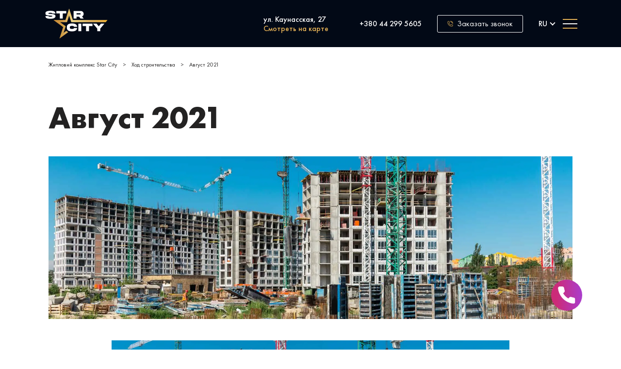

--- FILE ---
content_type: text/html; charset=UTF-8
request_url: https://star-city.kiev.ua/ru/progress/serpen-2021/
body_size: 15160
content:
<!doctype html>
<html lang="ru-RU">
<head>
  <meta charset="utf-8">
  <meta http-equiv="x-ua-compatible" content="ie=edge">
  <meta name="viewport" content="width=device-width, initial-scale=1, shrink-to-fit=no, height=device-height">
  <meta name="apple-mobile-web-app-capable" content="yes" />
  <link rel="icon" href="https://star-city.kiev.ua/wp-content/themes/starcity/resources/assets/img/favicon.png" />

  <!-- Google Tag Manager -->
  <script>(function(w,d,s,l,i){w[l]=w[l]||[];w[l].push({'gtm.start':
  new Date().getTime(),event:'gtm.js'});var f=d.getElementsByTagName(s)[0],
  j=d.createElement(s),dl=l!='dataLayer'?'&l='+l:'';j.async=true;j.src=
  'https://www.googletagmanager.com/gtm.js?id='+i+dl;f.parentNode.insertBefore(j,f);
  })(window,document,'script','dataLayer','GTM-P29QXVS');</script>
  <!-- End Google Tag Manager -->

  <meta name='robots' content='index, follow, max-image-preview:large, max-snippet:-1, max-video-preview:-1' />

	<!-- This site is optimized with the Yoast SEO plugin v17.7.1 - https://yoast.com/wordpress/plugins/seo/ -->
	<title>Август 2021 - Житловий комплекс Star City</title>
	<link rel="canonical" href="https://star-city.kiev.ua/progress/serpen-2021/" />
	<meta property="og:locale" content="ru_RU" />
	<meta property="og:type" content="article" />
	<meta property="og:title" content="Август 2021" />
	<meta property="og:description" content="Актуальный статус строительства ЖК Star City по состоянию на август 2021 года" />
	<meta property="og:url" content="https://star-city.kiev.ua/progress/serpen-2021/" />
	<meta property="og:site_name" content="Житловий комплекс Star City" />
	<meta property="article:modified_time" content="2021-08-12T13:35:11+00:00" />
	<meta property="og:image" content="https://star-city.kiev.ua/wp-content/uploads/2021/08/DSC_6682.jpg" />
	<meta property="og:image:width" content="1920" />
	<meta property="og:image:height" content="1282" />
	<meta name="twitter:card" content="summary_large_image" />
	<script type="application/ld+json" class="yoast-schema-graph">{"@context":"https://schema.org","@graph":[{"@type":"Organization","@id":"https://star-city.kiev.ua/#organization","name":"\u0416\u0438\u0442\u043b\u043e\u0432\u0438\u0439 \u043a\u043e\u043c\u043f\u043b\u0435\u043a\u0441 Star City","url":"https://star-city.kiev.ua/","sameAs":[],"logo":{"@type":"ImageObject","@id":"https://star-city.kiev.ua/#logo","inLanguage":"ru-RU","url":"https://star-city.kiev.ua/wp-content/uploads/2024/04/Group-35.png","contentUrl":"https://star-city.kiev.ua/wp-content/uploads/2024/04/Group-35.png","width":300,"height":300,"caption":"\u0416\u0438\u0442\u043b\u043e\u0432\u0438\u0439 \u043a\u043e\u043c\u043f\u043b\u0435\u043a\u0441 Star City"},"image":{"@id":"https://star-city.kiev.ua/#logo"}},{"@type":"WebSite","@id":"https://star-city.kiev.ua/#website","url":"https://star-city.kiev.ua/","name":"\u0416\u0438\u0442\u043b\u043e\u0432\u0438\u0439 \u043a\u043e\u043c\u043f\u043b\u0435\u043a\u0441 Star City","description":"\u043a\u0443\u043f\u0438\u0442\u0438 \u043a\u0432\u0430\u0440\u0442\u0438\u0440\u0443 \u0432 \u0414\u043d\u0456\u043f\u0440\u043e\u0432\u0441\u044c\u043a\u043e\u043c\u0443 \u0440\u0430\u0439\u043e\u043d\u0456","publisher":{"@id":"https://star-city.kiev.ua/#organization"},"potentialAction":[{"@type":"SearchAction","target":{"@type":"EntryPoint","urlTemplate":"https://star-city.kiev.ua/?s={search_term_string}"},"query-input":"required name=search_term_string"}],"inLanguage":"ru-RU"},{"@type":"ImageObject","@id":"https://star-city.kiev.ua/progress/serpen-2021/#primaryimage","inLanguage":"ru-RU","url":"https://star-city.kiev.ua/wp-content/uploads/2021/08/DSC_6682.jpg","contentUrl":"https://star-city.kiev.ua/wp-content/uploads/2021/08/DSC_6682.jpg","width":1920,"height":1282},{"@type":"WebPage","@id":"https://star-city.kiev.ua/progress/serpen-2021/#webpage","url":"https://star-city.kiev.ua/progress/serpen-2021/","name":"[:ru]\u0410\u0432\u0433\u0443\u0441\u0442 2021[:ua]\u0421\u0435\u0440\u043f\u0435\u043d\u044c 2021[:] - \u0416\u0438\u0442\u043b\u043e\u0432\u0438\u0439 \u043a\u043e\u043c\u043f\u043b\u0435\u043a\u0441 Star City","isPartOf":{"@id":"https://star-city.kiev.ua/#website"},"primaryImageOfPage":{"@id":"https://star-city.kiev.ua/progress/serpen-2021/#primaryimage"},"datePublished":"2021-08-12T10:44:08+00:00","dateModified":"2021-08-12T13:35:11+00:00","breadcrumb":{"@id":"https://star-city.kiev.ua/progress/serpen-2021/#breadcrumb"},"inLanguage":"ru-RU","potentialAction":[{"@type":"ReadAction","target":["https://star-city.kiev.ua/progress/serpen-2021/"]}]},{"@type":"BreadcrumbList","@id":"https://star-city.kiev.ua/progress/serpen-2021/#breadcrumb","itemListElement":[{"@type":"ListItem","position":1,"name":"Home","item":"https://star-city.kiev.ua/"},{"@type":"ListItem","position":2,"name":"\u0421\u0435\u0440\u043f\u0435\u043d\u044c 2021"}]}]}</script>
	<!-- / Yoast SEO plugin. -->


<link rel='stylesheet' id='wp-block-library-css'  href='https://star-city.kiev.ua/wp-includes/css/dist/block-library/style.min.css?ver=5.8.12' type='text/css' media='all' />
<link rel='stylesheet' id='contact-form-7-css'  href='https://star-city.kiev.ua/wp-content/plugins/contact-form-7/includes/css/styles.css?ver=5.5.3' type='text/css' media='all' />
<link rel='stylesheet' id='wpm-main-css'  href='//star-city.kiev.ua/wp-content/plugins/wp-multilang/assets/styles/main.min.css?ver=2.4.1' type='text/css' media='all' />
<link rel='stylesheet' id='wp-pagenavi-css'  href='https://star-city.kiev.ua/wp-content/plugins/wp-pagenavi/pagenavi-css.css?ver=2.70' type='text/css' media='all' />
<link rel='stylesheet' id='sage/vue-css'  href='https://star-city.kiev.ua/wp-content/themes/starcity/dist/styles/vue.css?ver=1760029321.3737' type='text/css' media='all' />
<link rel='stylesheet' id='sage/main-css'  href='https://star-city.kiev.ua/wp-content/themes/starcity/dist/styles/main.css?ver=1760029321.3737' type='text/css' media='all' />
<script type='text/javascript' id='jquery-core-js-extra'>
/* <![CDATA[ */
var paths = {"dist":{"manifest":"\/var\/www\/html\/wp-content\/themes\/starcity\/dist\/assets.json","uri":"https:\/\/star-city.kiev.ua\/wp-content\/themes\/starcity\/dist","sources":{"uri":"https:\/\/star-city.kiev.ua\/wp-content\/themes\/starcity\/resources\/assets\/","path":"\/var\/www\/html\/wp-content\/themes\/starcity\/resources\/assets\/"}},"theme":{"dir":"\/var\/www\/html\/wp-content\/themes\/starcity","uri":"https:\/\/star-city.kiev.ua\/wp-content\/themes\/starcity"},"assets":{"uri":"https:\/\/star-city.kiev.ua\/wp-content\/themes\/starcity\/resources\/assets\/","path":"\/var\/www\/html\/wp-content\/themes\/starcity\/resources\/assets\/"}};
/* ]]> */
</script>
<script type='text/javascript' src='https://star-city.kiev.ua/wp-includes/js/jquery/jquery.min.js?ver=3.6.0' id='jquery-core-js'></script>
<script type='text/javascript' src='https://star-city.kiev.ua/wp-includes/js/jquery/jquery-migrate.min.js?ver=3.3.2' id='jquery-migrate-js'></script>
<link rel="https://api.w.org/" href="https://star-city.kiev.ua/ru/wp-json/" /><link rel="EditURI" type="application/rsd+xml" title="RSD" href="https://star-city.kiev.ua/xmlrpc.php?rsd" />
<link rel="wlwmanifest" type="application/wlwmanifest+xml" href="https://star-city.kiev.ua/wp-includes/wlwmanifest.xml" /> 
<meta name="generator" content="WordPress 5.8.12" />
<link rel='shortlink' href='https://star-city.kiev.ua/ru/?p=4572' />
<link rel="alternate" type="application/json+oembed" href="https://star-city.kiev.ua/ru/wp-json/oembed/1.0/embed?url=https%3A%2F%2Fstar-city.kiev.ua%2Fru%2Fprogress%2Fserpen-2021%2F" />
<link rel="alternate" type="text/xml+oembed" href="https://star-city.kiev.ua/ru/wp-json/oembed/1.0/embed?url=https%3A%2F%2Fstar-city.kiev.ua%2Fru%2Fprogress%2Fserpen-2021%2F&#038;format=xml" />
<script>window.hide_langs = []
</script><style type="text/css">.recentcomments a{display:inline !important;padding:0 !important;margin:0 !important;}</style><link rel="icon" href="https://star-city.kiev.ua/wp-content/uploads/2020/01/favicon.png" sizes="32x32" />
<link rel="icon" href="https://star-city.kiev.ua/wp-content/uploads/2020/01/favicon.png" sizes="192x192" />
<link rel="apple-touch-icon" href="https://star-city.kiev.ua/wp-content/uploads/2020/01/favicon.png" />
<meta name="msapplication-TileImage" content="https://star-city.kiev.ua/wp-content/uploads/2020/01/favicon.png" />
		<style type="text/css" id="wp-custom-css">
			.news-list .img-wrap img {
	height: 100%;
}		</style>
		</head>
<body class="progress-template-default single single-progress postid-4572 language-ru serpen-2021 app-data index-data singular-data single-data single-progress-data single-progress-serpen-2021-data">

<!-- Google Tag Manager (noscript) -->
<noscript><iframe src="https://www.googletagmanager.com/ns.html?id=GTM-P29QXVS"
height="0" width="0" style="display:none;visibility:hidden"></iframe></noscript>
<!-- End Google Tag Manager (noscript) -->

<div class="wrapper" role="document">
    <header class="header  p_relative ">
  <div class="container">
    <div class="row">
      <div class="mobile" >
                  <a class="brand" href="https://star-city.kiev.ua/ru/"><img src="https://star-city.kiev.ua/wp-content/uploads/2020/12/135x100_star_city.png" alt="">
</a>
              </div>

      <div class="menu-container">
        <div class="menu-container__inner-container">
          <div class="menu-container__brand">
                          <a class="menu-container__logo" href="https://star-city.kiev.ua/ru/"><img src="https://star-city.kiev.ua/wp-content/uploads/2020/12/135x100_star_city.png" alt="">
</a>
                      </div>












        </div>


        <div class="menu-container__content">
          <div class="menu-container__content-group">
            <div class="menu-container__address">
              <span>ул. Каунасская, 27</span>
            </div>
            <div class="menu-container__content-link">
              <a href="https://star-city.kiev.ua/ru/contacts/">Смотреть на карте</a>
            </div>
          </div>

          <div class="menu-container__content-phone">
            <a class="menu-container__phone-number ad_saver_phone" href="tel:+ 38 (044) 298 67 40">+ 38 (044) 298 67 40</a>
          </div>
        </div>

        <div class="menu-container__callback">



          <button class="btn call-btn" data-click="adSaverFeedback">
            <?xml version="1.0"?>
<svg xmlns="http://www.w3.org/2000/svg" width="24" height="24" viewBox="0 0 24 24" fill="none">
<path fill-rule="evenodd" clip-rule="evenodd" d="M16.1235 2.50866C14.8364 2.16378 13.4812 2.16378 12.1941 2.50866C11.794 2.61587 11.3827 2.37843 11.2755 1.97833C11.1683 1.57823 11.4057 1.16698 11.8058 1.05977C13.3473 0.646743 14.9703 0.646743 16.5117 1.05977C18.0532 1.4728 19.4587 2.2843 20.5872 3.41272C21.7156 4.54114 22.5271 5.94671 22.9401 7.48815C23.3531 9.0296 23.3531 10.6526 22.9401 12.1941C22.8329 12.5942 22.4216 12.8316 22.0215 12.7244C21.6215 12.6172 21.384 12.2059 21.4912 11.8058C21.8361 10.5187 21.8361 9.16349 21.4912 7.87638C21.1463 6.58927 20.4687 5.41561 19.5265 4.47338C18.5843 3.53115 17.4106 2.85354 16.1235 2.50866ZM3.962 2.67539L2.47516 4.16393C2.47516 4.16393 2.45735 4.18891 2.43064 4.24315C2.39637 4.31274 2.36185 4.40006 2.32994 4.49381C2.29868 4.58568 2.27369 4.67252 2.2565 4.73681C2.25428 4.7451 2.25221 4.75296 2.25029 4.76033C2.22402 9.27133 4.00183 13.6132 7.19379 16.805C10.3958 20.0079 14.7528 21.7862 19.2792 21.7493C19.2792 21.7493 19.3027 21.7466 19.3461 21.737C19.4032 21.7243 19.4747 21.7041 19.5497 21.6771C19.625 21.6499 19.694 21.6193 19.7495 21.5887C19.7769 21.5737 19.7978 21.5604 19.8129 21.5497C19.8265 21.54 19.8327 21.5342 19.8327 21.5342L21.3247 20.0418C21.4774 19.8892 21.6214 19.626 21.6974 19.304C21.7733 18.9822 21.7623 18.6817 21.6938 18.4757L21.5896 18.162C21.5154 17.9407 21.3342 17.6648 21.0711 17.416C20.8077 17.1669 20.5237 17.0027 20.3013 16.9424L17.5401 16.1884C17.3222 16.129 17.0053 16.1303 16.6693 16.2177C16.3328 16.3051 16.0603 16.4571 15.9048 16.6126L14.5992 17.9182L14.1801 17.8048C10.2952 16.7543 7.24742 13.7071 6.19864 9.81914L6.08565 9.40028L7.39082 8.09503C7.54662 7.93908 7.69872 7.66669 7.78612 7.33114C7.87343 6.99593 7.8748 6.67986 7.81539 6.46211L7.06288 3.70097C7.00198 3.47747 6.8371 3.19285 6.58774 2.92939C6.33842 2.66598 6.06303 2.48539 5.84257 2.41194L5.84055 2.41127L5.52769 2.30605C5.32224 2.23788 5.02182 2.22666 4.70048 2.30247C4.3789 2.37833 4.1153 2.52247 3.962 2.67539ZM1.50105 4.66624C0.769294 4.50182 0.769337 4.50163 0.769337 4.50163L0.769756 4.49977L0.77048 4.4966L0.772705 4.48699L0.780237 4.45547C0.786604 4.42933 0.795713 4.39306 0.807428 4.34926C0.830658 4.2624 0.865116 4.14221 0.909927 4.01054C0.954099 3.88075 1.01229 3.72802 1.08498 3.58042C1.15247 3.44338 1.25629 3.26084 1.40867 3.1091L2.90142 1.61464C3.29631 1.22033 3.83236 0.966093 4.35607 0.842544C4.87978 0.718996 5.47207 0.706517 6.00169 0.882914L6.00375 0.883599L6.31665 0.988831C6.83098 1.16044 7.30797 1.50824 7.67714 1.89828C8.04654 2.28855 8.3675 2.78321 8.51011 3.3066L9.26248 6.06725C9.40716 6.59764 9.3734 7.18817 9.23769 7.70921C9.10208 8.22989 8.84322 8.76373 8.45179 9.15539L7.7675 9.83971C8.73163 12.8789 11.1231 15.2702 14.1603 16.2359L14.8441 15.552C15.2361 15.16 15.7711 14.9013 16.292 14.7659C16.8135 14.6304 17.4043 14.5967 17.9344 14.7411L20.6941 15.4947C21.2171 15.6366 21.7116 15.9572 22.1018 16.3262C22.4922 16.6954 22.84 17.1715 23.0121 17.6862L23.1172 18.0025C23.2933 18.5322 23.2809 19.1246 23.1573 19.6484C23.0337 20.1721 22.7802 20.7076 22.3855 21.1023L20.8918 22.5964L20.8903 22.5979C20.6407 22.8461 20.3026 23 20.0592 23.0879C19.8205 23.1741 19.5251 23.2491 19.2919 23.2493C14.3645 23.2896 9.62037 21.3539 6.13307 17.8656C2.63473 14.3674 0.697212 9.60219 0.751095 4.65806L0.751956 4.57898L0.769337 4.50163L1.50105 4.66624ZM19.2919 23.2493L19.2874 23.2492L19.2901 22.4992L19.2964 23.2492L19.2919 23.2493ZM12.8653 3.92306C12.8653 3.50885 13.2011 3.17306 13.6153 3.17306C14.5494 3.17306 15.4762 3.33396 16.3436 3.64832C17.2109 3.96268 18.0049 4.42553 18.6782 5.01459C19.3516 5.60382 19.8919 6.3088 20.2628 7.09235C20.634 7.87632 20.8268 8.72091 20.8268 9.57687C20.8268 9.99109 20.491 10.3269 20.0768 10.3269C19.6626 10.3269 19.3268 9.99109 19.3268 9.57687C19.3268 8.9479 19.1854 8.32209 18.9071 7.73415C18.6286 7.1458 18.217 6.60424 17.6904 6.14346C17.1636 5.68251 16.533 5.31245 15.8325 5.05855C15.1319 4.80464 14.3783 4.67306 13.6153 4.67306C13.2011 4.67306 12.8653 4.33728 12.8653 3.92306Z" fill="#E6B357"/>
</svg>
            <span>Заказать звонок</span>
          </button>

          <div class="menu-container__language">
                          <div class="header__switches">
                <ul class="wpm-language-switcher switcher-dropdown">
	<li class="item-language-main item-language-ru">
				<span>
																<span>ru</span>
									</span>
		<ul class="language-dropdown">
							<li class="item-language-ua">
					<a href="https://star-city.kiev.ua/progress/serpen-2021/" data-lang="ua">
																			<span>ua</span>
											</a>
				</li>
					</ul>
	</li>
</ul>
              </div>
                      </div>

          <input type='checkbox' id='menu-hamburger'  />
          <label class='toggle-btn toggle-btn__cross' for='menu-hamburger'>
            <div class="bar"></div>
            <div class="bar"></div>
            <div class="bar"></div>
          </label>

          <nav class="nav-primary nav-primary-mobile">





















            <div class="header-content">
              <div class="header-content__menu">
                <ul class="header_menu">
  https://star-city.kiev.ua/ru/progress/serpen-2021/                <li class="header_menu-item  hm_id2">
                  <a class="nav__link" href="https://star-city.kiev.ua/ru/" data-scroll="https://star-city.kiev.ua/ru/" title="Главная">Главная</a>
        
              </li>
                <li class="header_menu-item  hm_id253">
                  <a class="nav__link" href="https://star-city.kiev.ua/ru/about/" data-scroll="https://star-city.kiev.ua/ru/about/" title="Про комплекс">Про комплекс</a>
        
              </li>
                <li class="header_menu-item  hm_id1002">
                  <a class="nav__link" href="https://star-city.kiev.ua/ru/usloviya-pokupki/" data-scroll="https://star-city.kiev.ua/ru/usloviya-pokupki/" title="Условия покупки">Условия покупки</a>
        
              </li>
                <li class="header_menu-item  hm_id983">
                  <a class="nav__link" href="https://star-city.kiev.ua/ru/gallery/" data-scroll="https://star-city.kiev.ua/ru/gallery/" title="Галерея">Галерея</a>
        
              </li>
                <li class="header_menu-item  hm_id263">
                  <a class="nav__link" href="https://star-city.kiev.ua/ru/choose-apartment/" data-scroll="https://star-city.kiev.ua/ru/choose-apartment/" title="Выбор планировки">Выбор планировки</a>
        
                  <div class="arrow"></div>
          <div class="submenu">
            <ul class="submenu-list">
                              <li>
                  <a class="nav__link" href="/ua/choose-apartment/?rooms=1" data-scroll="/ua/choose-apartment/?rooms=1" title="Однокомнатные квартиры">Однокомнатные квартиры</a>
                </li>
                              <li>
                  <a class="nav__link" href="/ua/choose-apartment/?rooms=2" data-scroll="/ua/choose-apartment/?rooms=2" title="Двухкомнатные квартиры">Двухкомнатные квартиры</a>
                </li>
                              <li>
                  <a class="nav__link" href="/ua/choose-apartment/?rooms=3" data-scroll="/ua/choose-apartment/?rooms=3" title="Трёхкомнатные квартиры">Трёхкомнатные квартиры</a>
                </li>
                          </ul>
          </div>
              </li>
                <li class="header_menu-item  hm_id255">
                  <a class="nav__link" href="https://star-city.kiev.ua/ru/documents/" data-scroll="https://star-city.kiev.ua/ru/documents/" title="Документы">Документы</a>
        
              </li>
                <li class="header_menu-item  hm_id274">
                  <a class="nav__link" href="https://star-city.kiev.ua/ru/news/" data-scroll="https://star-city.kiev.ua/ru/news/" title="Новости и акции">Новости и акции</a>
        
              </li>
                <li class="header_menu-item  hm_id1010">
                  <a class="nav__link" href="https://star-city.kiev.ua/ru/progress/" data-scroll="https://star-city.kiev.ua/ru/progress/" title="Ход строительства">Ход строительства</a>
        
              </li>
                <li class="header_menu-item  hm_id257">
                  <a class="nav__link" href="https://star-city.kiev.ua/ru/contacts/" data-scroll="https://star-city.kiev.ua/ru/contacts/" title="Контакты">Контакты</a>
        
              </li>
      </ul>

                <div class="buttom-contact">
                  <a class="menu-container__phone-number menu-container__phone-number_mobile" href="tel:+ 38 (044) 298 67 40">+ 38 (044) 298 67 40</a>
                  <button class="btn call-btn call-btn_mobile" data-click="adSaverFeedback">
                    <?xml version="1.0"?>
<svg xmlns="http://www.w3.org/2000/svg" width="24" height="24" viewBox="0 0 24 24" fill="none">
<path fill-rule="evenodd" clip-rule="evenodd" d="M16.1235 2.50866C14.8364 2.16378 13.4812 2.16378 12.1941 2.50866C11.794 2.61587 11.3827 2.37843 11.2755 1.97833C11.1683 1.57823 11.4057 1.16698 11.8058 1.05977C13.3473 0.646743 14.9703 0.646743 16.5117 1.05977C18.0532 1.4728 19.4587 2.2843 20.5872 3.41272C21.7156 4.54114 22.5271 5.94671 22.9401 7.48815C23.3531 9.0296 23.3531 10.6526 22.9401 12.1941C22.8329 12.5942 22.4216 12.8316 22.0215 12.7244C21.6215 12.6172 21.384 12.2059 21.4912 11.8058C21.8361 10.5187 21.8361 9.16349 21.4912 7.87638C21.1463 6.58927 20.4687 5.41561 19.5265 4.47338C18.5843 3.53115 17.4106 2.85354 16.1235 2.50866ZM3.962 2.67539L2.47516 4.16393C2.47516 4.16393 2.45735 4.18891 2.43064 4.24315C2.39637 4.31274 2.36185 4.40006 2.32994 4.49381C2.29868 4.58568 2.27369 4.67252 2.2565 4.73681C2.25428 4.7451 2.25221 4.75296 2.25029 4.76033C2.22402 9.27133 4.00183 13.6132 7.19379 16.805C10.3958 20.0079 14.7528 21.7862 19.2792 21.7493C19.2792 21.7493 19.3027 21.7466 19.3461 21.737C19.4032 21.7243 19.4747 21.7041 19.5497 21.6771C19.625 21.6499 19.694 21.6193 19.7495 21.5887C19.7769 21.5737 19.7978 21.5604 19.8129 21.5497C19.8265 21.54 19.8327 21.5342 19.8327 21.5342L21.3247 20.0418C21.4774 19.8892 21.6214 19.626 21.6974 19.304C21.7733 18.9822 21.7623 18.6817 21.6938 18.4757L21.5896 18.162C21.5154 17.9407 21.3342 17.6648 21.0711 17.416C20.8077 17.1669 20.5237 17.0027 20.3013 16.9424L17.5401 16.1884C17.3222 16.129 17.0053 16.1303 16.6693 16.2177C16.3328 16.3051 16.0603 16.4571 15.9048 16.6126L14.5992 17.9182L14.1801 17.8048C10.2952 16.7543 7.24742 13.7071 6.19864 9.81914L6.08565 9.40028L7.39082 8.09503C7.54662 7.93908 7.69872 7.66669 7.78612 7.33114C7.87343 6.99593 7.8748 6.67986 7.81539 6.46211L7.06288 3.70097C7.00198 3.47747 6.8371 3.19285 6.58774 2.92939C6.33842 2.66598 6.06303 2.48539 5.84257 2.41194L5.84055 2.41127L5.52769 2.30605C5.32224 2.23788 5.02182 2.22666 4.70048 2.30247C4.3789 2.37833 4.1153 2.52247 3.962 2.67539ZM1.50105 4.66624C0.769294 4.50182 0.769337 4.50163 0.769337 4.50163L0.769756 4.49977L0.77048 4.4966L0.772705 4.48699L0.780237 4.45547C0.786604 4.42933 0.795713 4.39306 0.807428 4.34926C0.830658 4.2624 0.865116 4.14221 0.909927 4.01054C0.954099 3.88075 1.01229 3.72802 1.08498 3.58042C1.15247 3.44338 1.25629 3.26084 1.40867 3.1091L2.90142 1.61464C3.29631 1.22033 3.83236 0.966093 4.35607 0.842544C4.87978 0.718996 5.47207 0.706517 6.00169 0.882914L6.00375 0.883599L6.31665 0.988831C6.83098 1.16044 7.30797 1.50824 7.67714 1.89828C8.04654 2.28855 8.3675 2.78321 8.51011 3.3066L9.26248 6.06725C9.40716 6.59764 9.3734 7.18817 9.23769 7.70921C9.10208 8.22989 8.84322 8.76373 8.45179 9.15539L7.7675 9.83971C8.73163 12.8789 11.1231 15.2702 14.1603 16.2359L14.8441 15.552C15.2361 15.16 15.7711 14.9013 16.292 14.7659C16.8135 14.6304 17.4043 14.5967 17.9344 14.7411L20.6941 15.4947C21.2171 15.6366 21.7116 15.9572 22.1018 16.3262C22.4922 16.6954 22.84 17.1715 23.0121 17.6862L23.1172 18.0025C23.2933 18.5322 23.2809 19.1246 23.1573 19.6484C23.0337 20.1721 22.7802 20.7076 22.3855 21.1023L20.8918 22.5964L20.8903 22.5979C20.6407 22.8461 20.3026 23 20.0592 23.0879C19.8205 23.1741 19.5251 23.2491 19.2919 23.2493C14.3645 23.2896 9.62037 21.3539 6.13307 17.8656C2.63473 14.3674 0.697212 9.60219 0.751095 4.65806L0.751956 4.57898L0.769337 4.50163L1.50105 4.66624ZM19.2919 23.2493L19.2874 23.2492L19.2901 22.4992L19.2964 23.2492L19.2919 23.2493ZM12.8653 3.92306C12.8653 3.50885 13.2011 3.17306 13.6153 3.17306C14.5494 3.17306 15.4762 3.33396 16.3436 3.64832C17.2109 3.96268 18.0049 4.42553 18.6782 5.01459C19.3516 5.60382 19.8919 6.3088 20.2628 7.09235C20.634 7.87632 20.8268 8.72091 20.8268 9.57687C20.8268 9.99109 20.491 10.3269 20.0768 10.3269C19.6626 10.3269 19.3268 9.99109 19.3268 9.57687C19.3268 8.9479 19.1854 8.32209 18.9071 7.73415C18.6286 7.1458 18.217 6.60424 17.6904 6.14346C17.1636 5.68251 16.533 5.31245 15.8325 5.05855C15.1319 4.80464 14.3783 4.67306 13.6153 4.67306C13.2011 4.67306 12.8653 4.33728 12.8653 3.92306Z" fill="#E6B357"/>
</svg>
                    <span>Заказать звонок</span>
                  </button>
                </div>
              </div>

            </div>

          </nav>
        </div>




      </div>
    </div>
  </div>
</header>




  <main class="main">
    
 <section class="article single-progress">
    <div class="container">
        <div class="breadcrumbs" typeof="BreadcrumbList" vocab="https://schema.org/">
  <!-- Breadcrumb NavXT 6.6.0 -->
<span property="itemListElement" typeof="ListItem"><a property="item" typeof="WebPage" title="Перейти к Житловий комплекс Star City." href="https://star-city.kiev.ua/ru" class="home" ><span property="name">Житловий комплекс Star City</span></a><meta property="position" content="1"></span><span class="spacer">&gt; </span><span property="itemListElement" typeof="ListItem"><a property="item" typeof="WebPage" title="Перейти к Ход строительства." href="https://star-city.kiev.ua/ru/progress/" class="progress-root post post-progress" ><span property="name">Ход строительства</span></a><meta property="position" content="2"></span><span class="spacer">&gt; </span><span property="itemListElement" typeof="ListItem"><span property="name" class="post post-progress current-item">Август 2021</span><meta property="url" content="https://star-city.kiev.ua/ru/progress/serpen-2021/"><meta property="position" content="3"></span></div>

<div class="page-header">

      <h1>Август 2021</h1>
   
</div>
        <div class="article__thumbnail">
            <img src="https://star-city.kiev.ua/wp-content/uploads/2021/08/DSC_6682.jpg" title="Август 2021"/>
        </div>
        <div class="article__wrapper">
            <div class="content-wrap content-wrap--main">
                            </div>
                        <div class="gallery">
                <div class="gallery-wrap">
                    <div class="swiper-container" id="vlad">
                        <div class="swiper-wrapper">
                                                        <div class="swiper-slide">
                                <img src="https://star-city.kiev.ua/wp-content/uploads/2021/08/DSC_6678.jpg" alt="Август 2021" />
                            </div>
                                                        <div class="swiper-slide">
                                <img src="https://star-city.kiev.ua/wp-content/uploads/2021/08/DSC_6673.jpg" alt="Август 2021" />
                            </div>
                                                        <div class="swiper-slide">
                                <img src="https://star-city.kiev.ua/wp-content/uploads/2021/08/DSC_6682.jpg" alt="Август 2021" />
                            </div>
                                                        <div class="swiper-slide">
                                <img src="https://star-city.kiev.ua/wp-content/uploads/2021/08/DSC_6687.jpg" alt="Август 2021" />
                            </div>
                                                        <div class="swiper-slide">
                                <img src="https://star-city.kiev.ua/wp-content/uploads/2021/08/DSC_6689.jpg" alt="Август 2021" />
                            </div>
                                                        <div class="swiper-slide">
                                <img src="https://star-city.kiev.ua/wp-content/uploads/2021/08/DSC_6699.jpg" alt="Август 2021" />
                            </div>
                                                        <div class="swiper-slide">
                                <img src="https://star-city.kiev.ua/wp-content/uploads/2021/08/DSC_6709.jpg" alt="Август 2021" />
                            </div>
                                                        <div class="swiper-slide">
                                <img src="https://star-city.kiev.ua/wp-content/uploads/2021/08/DSC_6712.jpg" alt="Август 2021" />
                            </div>
                                                        <div class="swiper-slide">
                                <img src="https://star-city.kiev.ua/wp-content/uploads/2021/08/DSC_6714.jpg" alt="Август 2021" />
                            </div>
                                                        <div class="swiper-slide">
                                <img src="https://star-city.kiev.ua/wp-content/uploads/2021/08/DSC_6716.jpg" alt="Август 2021" />
                            </div>
                                                        <div class="swiper-slide">
                                <img src="https://star-city.kiev.ua/wp-content/uploads/2021/08/DSC_6724.jpg" alt="Август 2021" />
                            </div>
                                                        <div class="swiper-slide">
                                <img src="https://star-city.kiev.ua/wp-content/uploads/2021/08/DSC_6733.jpg" alt="Август 2021" />
                            </div>
                                                        <div class="swiper-slide">
                                <img src="https://star-city.kiev.ua/wp-content/uploads/2021/08/DSC_6741.jpg" alt="Август 2021" />
                            </div>
                                                        <div class="swiper-slide">
                                <img src="https://star-city.kiev.ua/wp-content/uploads/2021/08/DSC_6746.jpg" alt="Август 2021" />
                            </div>
                                                        <div class="swiper-slide">
                                <img src="https://star-city.kiev.ua/wp-content/uploads/2021/08/DSC_6759.jpg" alt="Август 2021" />
                            </div>
                                                        <div class="swiper-slide">
                                <img src="https://star-city.kiev.ua/wp-content/uploads/2021/08/DSC_6768.jpg" alt="Август 2021" />
                            </div>
                                                        <div class="swiper-slide">
                                <img src="https://star-city.kiev.ua/wp-content/uploads/2021/08/DSC_6772.jpg" alt="Август 2021" />
                            </div>
                                                        <div class="swiper-slide">
                                <img src="https://star-city.kiev.ua/wp-content/uploads/2021/08/DSC_6776.jpg" alt="Август 2021" />
                            </div>
                                                        <div class="swiper-slide">
                                <img src="https://star-city.kiev.ua/wp-content/uploads/2021/08/DSC_6791.jpg" alt="Август 2021" />
                            </div>
                                                        <div class="swiper-slide">
                                <img src="https://star-city.kiev.ua/wp-content/uploads/2021/08/DSC_6798.jpg" alt="Август 2021" />
                            </div>
                                                        <div class="swiper-slide">
                                <img src="https://star-city.kiev.ua/wp-content/uploads/2021/08/DSC_6804.jpg" alt="Август 2021" />
                            </div>
                                                        <div class="swiper-slide">
                                <img src="https://star-city.kiev.ua/wp-content/uploads/2021/08/DSC_6810.jpg" alt="Август 2021" />
                            </div>
                                                        <div class="swiper-slide">
                                <img src="https://star-city.kiev.ua/wp-content/uploads/2021/08/DSC_6811.jpg" alt="Август 2021" />
                            </div>
                                                        <div class="swiper-slide">
                                <img src="https://star-city.kiev.ua/wp-content/uploads/2021/08/DSC_6821.jpg" alt="Август 2021" />
                            </div>
                                                        <div class="swiper-slide">
                                <img src="https://star-city.kiev.ua/wp-content/uploads/2021/08/DSC_6828.jpg" alt="Август 2021" />
                            </div>
                                                        <div class="swiper-slide">
                                <img src="https://star-city.kiev.ua/wp-content/uploads/2021/08/DSC_6839.jpg" alt="Август 2021" />
                            </div>
                                                        <div class="swiper-slide">
                                <img src="https://star-city.kiev.ua/wp-content/uploads/2021/08/DSC_6844.jpg" alt="Август 2021" />
                            </div>
                                                        <div class="swiper-slide">
                                <img src="https://star-city.kiev.ua/wp-content/uploads/2021/08/DSC_6869.jpg" alt="Август 2021" />
                            </div>
                                                        <div class="swiper-slide">
                                <img src="https://star-city.kiev.ua/wp-content/uploads/2021/08/DSC_6875.jpg" alt="Август 2021" />
                            </div>
                                                        <div class="swiper-slide">
                                <img src="https://star-city.kiev.ua/wp-content/uploads/2021/08/DSC_6877.jpg" alt="Август 2021" />
                            </div>
                                                        <div class="swiper-slide">
                                <img src="https://star-city.kiev.ua/wp-content/uploads/2021/08/DSC_6896.jpg" alt="Август 2021" />
                            </div>
                                                        <div class="swiper-slide">
                                <img src="https://star-city.kiev.ua/wp-content/uploads/2021/08/DSC_6907.jpg" alt="Август 2021" />
                            </div>
                                                        <div class="swiper-slide">
                                <img src="https://star-city.kiev.ua/wp-content/uploads/2021/08/DSC_6925.jpg" alt="Август 2021" />
                            </div>
                                                        <div class="swiper-slide">
                                <img src="https://star-city.kiev.ua/wp-content/uploads/2021/08/DSC_6927.jpg" alt="Август 2021" />
                            </div>
                                                        <div class="swiper-slide">
                                <img src="https://star-city.kiev.ua/wp-content/uploads/2021/08/DSC_6937.jpg" alt="Август 2021" />
                            </div>
                                                        <div class="swiper-slide">
                                <img src="https://star-city.kiev.ua/wp-content/uploads/2021/08/DSC_6952.jpg" alt="Август 2021" />
                            </div>
                                                        <div class="swiper-slide">
                                <img src="https://star-city.kiev.ua/wp-content/uploads/2021/08/DSC_6953.jpg" alt="Август 2021" />
                            </div>
                                                    </div>
                        <div class="slider-panel">
                            <div class="gallery-prev button-prev">
                                <div class="caret"></div>
                            </div>
                            <div class="slider-count">
                                <div class="js_count"><span></span><span></span></div>
                                <div class="separator">/</div>
                                <div class="js_amount"><span></span><span></span></div>
                            </div>
                            <div class="gallery-next button-next">
                                <div class="caret"></div>
                            </div>
                        </div>
                    </div>
                </div>
            </div>
            <div class="popup-swiper">
                <div class="container">
                    <div class="popup-swiper__wrapper">
                        <button class="btn-close" type="button">
                            <span class="line"></span>
                            <span class="line"></span>
                        </button>
                        <div class="swiper-container progress-swiper-container">
                            <div class="swiper-wrapper progress-swiper">
                                                                <div class="swiper-slide">
                                    <img src="https://star-city.kiev.ua/wp-content/uploads/2021/08/DSC_6678.jpg" alt="Август 2021" />
                                    <p class="descr"></p>
                                </div>
                                                                <div class="swiper-slide">
                                    <img src="https://star-city.kiev.ua/wp-content/uploads/2021/08/DSC_6673.jpg" alt="Август 2021" />
                                    <p class="descr"></p>
                                </div>
                                                                <div class="swiper-slide">
                                    <img src="https://star-city.kiev.ua/wp-content/uploads/2021/08/DSC_6682.jpg" alt="Август 2021" />
                                    <p class="descr"></p>
                                </div>
                                                                <div class="swiper-slide">
                                    <img src="https://star-city.kiev.ua/wp-content/uploads/2021/08/DSC_6687.jpg" alt="Август 2021" />
                                    <p class="descr"></p>
                                </div>
                                                                <div class="swiper-slide">
                                    <img src="https://star-city.kiev.ua/wp-content/uploads/2021/08/DSC_6689.jpg" alt="Август 2021" />
                                    <p class="descr"></p>
                                </div>
                                                                <div class="swiper-slide">
                                    <img src="https://star-city.kiev.ua/wp-content/uploads/2021/08/DSC_6699.jpg" alt="Август 2021" />
                                    <p class="descr"></p>
                                </div>
                                                                <div class="swiper-slide">
                                    <img src="https://star-city.kiev.ua/wp-content/uploads/2021/08/DSC_6709.jpg" alt="Август 2021" />
                                    <p class="descr"></p>
                                </div>
                                                                <div class="swiper-slide">
                                    <img src="https://star-city.kiev.ua/wp-content/uploads/2021/08/DSC_6712.jpg" alt="Август 2021" />
                                    <p class="descr"></p>
                                </div>
                                                                <div class="swiper-slide">
                                    <img src="https://star-city.kiev.ua/wp-content/uploads/2021/08/DSC_6714.jpg" alt="Август 2021" />
                                    <p class="descr"></p>
                                </div>
                                                                <div class="swiper-slide">
                                    <img src="https://star-city.kiev.ua/wp-content/uploads/2021/08/DSC_6716.jpg" alt="Август 2021" />
                                    <p class="descr"></p>
                                </div>
                                                                <div class="swiper-slide">
                                    <img src="https://star-city.kiev.ua/wp-content/uploads/2021/08/DSC_6724.jpg" alt="Август 2021" />
                                    <p class="descr"></p>
                                </div>
                                                                <div class="swiper-slide">
                                    <img src="https://star-city.kiev.ua/wp-content/uploads/2021/08/DSC_6733.jpg" alt="Август 2021" />
                                    <p class="descr"></p>
                                </div>
                                                                <div class="swiper-slide">
                                    <img src="https://star-city.kiev.ua/wp-content/uploads/2021/08/DSC_6741.jpg" alt="Август 2021" />
                                    <p class="descr"></p>
                                </div>
                                                                <div class="swiper-slide">
                                    <img src="https://star-city.kiev.ua/wp-content/uploads/2021/08/DSC_6746.jpg" alt="Август 2021" />
                                    <p class="descr"></p>
                                </div>
                                                                <div class="swiper-slide">
                                    <img src="https://star-city.kiev.ua/wp-content/uploads/2021/08/DSC_6759.jpg" alt="Август 2021" />
                                    <p class="descr"></p>
                                </div>
                                                                <div class="swiper-slide">
                                    <img src="https://star-city.kiev.ua/wp-content/uploads/2021/08/DSC_6768.jpg" alt="Август 2021" />
                                    <p class="descr"></p>
                                </div>
                                                                <div class="swiper-slide">
                                    <img src="https://star-city.kiev.ua/wp-content/uploads/2021/08/DSC_6772.jpg" alt="Август 2021" />
                                    <p class="descr"></p>
                                </div>
                                                                <div class="swiper-slide">
                                    <img src="https://star-city.kiev.ua/wp-content/uploads/2021/08/DSC_6776.jpg" alt="Август 2021" />
                                    <p class="descr"></p>
                                </div>
                                                                <div class="swiper-slide">
                                    <img src="https://star-city.kiev.ua/wp-content/uploads/2021/08/DSC_6791.jpg" alt="Август 2021" />
                                    <p class="descr"></p>
                                </div>
                                                                <div class="swiper-slide">
                                    <img src="https://star-city.kiev.ua/wp-content/uploads/2021/08/DSC_6798.jpg" alt="Август 2021" />
                                    <p class="descr"></p>
                                </div>
                                                                <div class="swiper-slide">
                                    <img src="https://star-city.kiev.ua/wp-content/uploads/2021/08/DSC_6804.jpg" alt="Август 2021" />
                                    <p class="descr"></p>
                                </div>
                                                                <div class="swiper-slide">
                                    <img src="https://star-city.kiev.ua/wp-content/uploads/2021/08/DSC_6810.jpg" alt="Август 2021" />
                                    <p class="descr"></p>
                                </div>
                                                                <div class="swiper-slide">
                                    <img src="https://star-city.kiev.ua/wp-content/uploads/2021/08/DSC_6811.jpg" alt="Август 2021" />
                                    <p class="descr"></p>
                                </div>
                                                                <div class="swiper-slide">
                                    <img src="https://star-city.kiev.ua/wp-content/uploads/2021/08/DSC_6821.jpg" alt="Август 2021" />
                                    <p class="descr"></p>
                                </div>
                                                                <div class="swiper-slide">
                                    <img src="https://star-city.kiev.ua/wp-content/uploads/2021/08/DSC_6828.jpg" alt="Август 2021" />
                                    <p class="descr"></p>
                                </div>
                                                                <div class="swiper-slide">
                                    <img src="https://star-city.kiev.ua/wp-content/uploads/2021/08/DSC_6839.jpg" alt="Август 2021" />
                                    <p class="descr"></p>
                                </div>
                                                                <div class="swiper-slide">
                                    <img src="https://star-city.kiev.ua/wp-content/uploads/2021/08/DSC_6844.jpg" alt="Август 2021" />
                                    <p class="descr"></p>
                                </div>
                                                                <div class="swiper-slide">
                                    <img src="https://star-city.kiev.ua/wp-content/uploads/2021/08/DSC_6869.jpg" alt="Август 2021" />
                                    <p class="descr"></p>
                                </div>
                                                                <div class="swiper-slide">
                                    <img src="https://star-city.kiev.ua/wp-content/uploads/2021/08/DSC_6875.jpg" alt="Август 2021" />
                                    <p class="descr"></p>
                                </div>
                                                                <div class="swiper-slide">
                                    <img src="https://star-city.kiev.ua/wp-content/uploads/2021/08/DSC_6877.jpg" alt="Август 2021" />
                                    <p class="descr"></p>
                                </div>
                                                                <div class="swiper-slide">
                                    <img src="https://star-city.kiev.ua/wp-content/uploads/2021/08/DSC_6896.jpg" alt="Август 2021" />
                                    <p class="descr"></p>
                                </div>
                                                                <div class="swiper-slide">
                                    <img src="https://star-city.kiev.ua/wp-content/uploads/2021/08/DSC_6907.jpg" alt="Август 2021" />
                                    <p class="descr"></p>
                                </div>
                                                                <div class="swiper-slide">
                                    <img src="https://star-city.kiev.ua/wp-content/uploads/2021/08/DSC_6925.jpg" alt="Август 2021" />
                                    <p class="descr"></p>
                                </div>
                                                                <div class="swiper-slide">
                                    <img src="https://star-city.kiev.ua/wp-content/uploads/2021/08/DSC_6927.jpg" alt="Август 2021" />
                                    <p class="descr"></p>
                                </div>
                                                                <div class="swiper-slide">
                                    <img src="https://star-city.kiev.ua/wp-content/uploads/2021/08/DSC_6937.jpg" alt="Август 2021" />
                                    <p class="descr"></p>
                                </div>
                                                                <div class="swiper-slide">
                                    <img src="https://star-city.kiev.ua/wp-content/uploads/2021/08/DSC_6952.jpg" alt="Август 2021" />
                                    <p class="descr"></p>
                                </div>
                                                                <div class="swiper-slide">
                                    <img src="https://star-city.kiev.ua/wp-content/uploads/2021/08/DSC_6953.jpg" alt="Август 2021" />
                                    <p class="descr"></p>
                                </div>
                                                            </div>
                        </div>
                        <!-- Optional controls -->
                        <div class="swiper-navigation">
                            <div class="swiper-btn swiper-btn-prev"></div>
                            <div class="swiper-pag popup-swiper__pag"></div>
                            <div class="swiper-btn swiper-btn-next"></div>
                        </div>
                    </div>
                </div>
            </div>
                    </div>
    </div>
</section>



  </main>
  

  
    <footer class="footer">
  <div class="container">
    <div class="row footer__top-footer">
      <div class="col-md-4 col-lg-3 phone-block">
        <div class="phone-block__phone-number"><?xml version="1.0"?>
<svg xmlns="http://www.w3.org/2000/svg" width="24" height="24" viewBox="0 0 24 24" fill="none">
<path fill-rule="evenodd" clip-rule="evenodd" d="M16.1235 2.50866C14.8364 2.16378 13.4812 2.16378 12.1941 2.50866C11.794 2.61587 11.3827 2.37843 11.2755 1.97833C11.1683 1.57823 11.4057 1.16698 11.8058 1.05977C13.3473 0.646743 14.9703 0.646743 16.5117 1.05977C18.0532 1.4728 19.4587 2.2843 20.5872 3.41272C21.7156 4.54114 22.5271 5.94671 22.9401 7.48815C23.3531 9.0296 23.3531 10.6526 22.9401 12.1941C22.8329 12.5942 22.4216 12.8316 22.0215 12.7244C21.6215 12.6172 21.384 12.2059 21.4912 11.8058C21.8361 10.5187 21.8361 9.16349 21.4912 7.87638C21.1463 6.58927 20.4687 5.41561 19.5265 4.47338C18.5843 3.53115 17.4106 2.85354 16.1235 2.50866ZM3.962 2.67539L2.47516 4.16393C2.47516 4.16393 2.45735 4.18891 2.43064 4.24315C2.39637 4.31274 2.36185 4.40006 2.32994 4.49381C2.29868 4.58568 2.27369 4.67252 2.2565 4.73681C2.25428 4.7451 2.25221 4.75296 2.25029 4.76033C2.22402 9.27133 4.00183 13.6132 7.19379 16.805C10.3958 20.0079 14.7528 21.7862 19.2792 21.7493C19.2792 21.7493 19.3027 21.7466 19.3461 21.737C19.4032 21.7243 19.4747 21.7041 19.5497 21.6771C19.625 21.6499 19.694 21.6193 19.7495 21.5887C19.7769 21.5737 19.7978 21.5604 19.8129 21.5497C19.8265 21.54 19.8327 21.5342 19.8327 21.5342L21.3247 20.0418C21.4774 19.8892 21.6214 19.626 21.6974 19.304C21.7733 18.9822 21.7623 18.6817 21.6938 18.4757L21.5896 18.162C21.5154 17.9407 21.3342 17.6648 21.0711 17.416C20.8077 17.1669 20.5237 17.0027 20.3013 16.9424L17.5401 16.1884C17.3222 16.129 17.0053 16.1303 16.6693 16.2177C16.3328 16.3051 16.0603 16.4571 15.9048 16.6126L14.5992 17.9182L14.1801 17.8048C10.2952 16.7543 7.24742 13.7071 6.19864 9.81914L6.08565 9.40028L7.39082 8.09503C7.54662 7.93908 7.69872 7.66669 7.78612 7.33114C7.87343 6.99593 7.8748 6.67986 7.81539 6.46211L7.06288 3.70097C7.00198 3.47747 6.8371 3.19285 6.58774 2.92939C6.33842 2.66598 6.06303 2.48539 5.84257 2.41194L5.84055 2.41127L5.52769 2.30605C5.32224 2.23788 5.02182 2.22666 4.70048 2.30247C4.3789 2.37833 4.1153 2.52247 3.962 2.67539ZM1.50105 4.66624C0.769294 4.50182 0.769337 4.50163 0.769337 4.50163L0.769756 4.49977L0.77048 4.4966L0.772705 4.48699L0.780237 4.45547C0.786604 4.42933 0.795713 4.39306 0.807428 4.34926C0.830658 4.2624 0.865116 4.14221 0.909927 4.01054C0.954099 3.88075 1.01229 3.72802 1.08498 3.58042C1.15247 3.44338 1.25629 3.26084 1.40867 3.1091L2.90142 1.61464C3.29631 1.22033 3.83236 0.966093 4.35607 0.842544C4.87978 0.718996 5.47207 0.706517 6.00169 0.882914L6.00375 0.883599L6.31665 0.988831C6.83098 1.16044 7.30797 1.50824 7.67714 1.89828C8.04654 2.28855 8.3675 2.78321 8.51011 3.3066L9.26248 6.06725C9.40716 6.59764 9.3734 7.18817 9.23769 7.70921C9.10208 8.22989 8.84322 8.76373 8.45179 9.15539L7.7675 9.83971C8.73163 12.8789 11.1231 15.2702 14.1603 16.2359L14.8441 15.552C15.2361 15.16 15.7711 14.9013 16.292 14.7659C16.8135 14.6304 17.4043 14.5967 17.9344 14.7411L20.6941 15.4947C21.2171 15.6366 21.7116 15.9572 22.1018 16.3262C22.4922 16.6954 22.84 17.1715 23.0121 17.6862L23.1172 18.0025C23.2933 18.5322 23.2809 19.1246 23.1573 19.6484C23.0337 20.1721 22.7802 20.7076 22.3855 21.1023L20.8918 22.5964L20.8903 22.5979C20.6407 22.8461 20.3026 23 20.0592 23.0879C19.8205 23.1741 19.5251 23.2491 19.2919 23.2493C14.3645 23.2896 9.62037 21.3539 6.13307 17.8656C2.63473 14.3674 0.697212 9.60219 0.751095 4.65806L0.751956 4.57898L0.769337 4.50163L1.50105 4.66624ZM19.2919 23.2493L19.2874 23.2492L19.2901 22.4992L19.2964 23.2492L19.2919 23.2493ZM12.8653 3.92306C12.8653 3.50885 13.2011 3.17306 13.6153 3.17306C14.5494 3.17306 15.4762 3.33396 16.3436 3.64832C17.2109 3.96268 18.0049 4.42553 18.6782 5.01459C19.3516 5.60382 19.8919 6.3088 20.2628 7.09235C20.634 7.87632 20.8268 8.72091 20.8268 9.57687C20.8268 9.99109 20.491 10.3269 20.0768 10.3269C19.6626 10.3269 19.3268 9.99109 19.3268 9.57687C19.3268 8.9479 19.1854 8.32209 18.9071 7.73415C18.6286 7.1458 18.217 6.60424 17.6904 6.14346C17.1636 5.68251 16.533 5.31245 15.8325 5.05855C15.1319 4.80464 14.3783 4.67306 13.6153 4.67306C13.2011 4.67306 12.8653 4.33728 12.8653 3.92306Z" fill="#E6B357"/>
</svg>
 <a href="tel:+ 38 (044) 298 67 40" class='ad_saver_phone'>+ 38 (044) 298 67 40</a></div>
        <button class="btn callback-btn" data-click="adSaverFeedback">Обратный звонок</button>
      </div>

      <div class="col-md-4 col-lg-6 logo">
        <ul class="logo-block">
                      <li class="logo-block__item">
                                <a href="https://budcapital.ua/?utm_source=star-city&amp;utm_medium=refferal&amp;utm_campaign=footer" rel="nofollow" target="_blank">
                                        <img src="https://star-city.kiev.ua/wp-content/uploads/2021/01/bud.png" alt="" />
                                  </a>
                            </li>
                      <li class="logo-block__item">
                                <a href="https://star-city.kiev.ua/?utm_source=star-city.kiev.ua&amp;utm_medium=footer&amp;utm_campaign=star-city.kiev.ua" rel="nofollow" target="_blank">
                                        <img src="https://star-city.kiev.ua/wp-content/uploads/2021/01/star_city.png" alt="" />
                                  </a>
                            </li>
                  </ul>
      </div>

      <div class="col-md-4 col-lg-3 signup">
        <div class="signup__inner">
          <div class="signup__title">Записаться на визит</div>
          <button type="button" class="btn-action white-mood btn-action_footer" data-click="adSaverFeedback">
            <span class="btn-action__content btn-action__content_footer" title="Оставить заявку"><span>Оставить заявку</span></span>
            <span class="btn-action__arrow"><span></span><span></span></span>
          </button>
        </div>
      </div>
    </div>

      <div class="col-sm-12 pr-0 pl-0 footer__bottom-footer lower-block">
        <div class="col-sm-12 pr-0 pl-0">
          <nav class="nav-footer">
                          <ul class="header_menu header_menu_footer">
                                                                    <li class="header_menu__item  fm_id2">
                                          <a class="nav__link" href="https://star-city.kiev.ua/ru/" title="Главная">Главная</a>
                                      </li>
                                                    <li class="header_menu__item  fm_id253">
                                          <a class="nav__link" href="https://star-city.kiev.ua/ru/about/" title="Про комплекс">Про комплекс</a>
                                      </li>
                                                    <li class="header_menu__item  fm_id263">
                                          <a class="nav__link" href="https://star-city.kiev.ua/ru/choose-apartment/" title="Выбор планировки">Выбор планировки</a>
                                      </li>
                                                    <li class="header_menu__item  fm_id257">
                                          <a class="nav__link" href="https://star-city.kiev.ua/ru/contacts/" title="Контакты">Контакты</a>
                                      </li>
                                                    <li class="header_menu__item  fm_id255">
                                          <a class="nav__link" href="https://star-city.kiev.ua/ru/documents/" title="Документы">Документы</a>
                                      </li>
                                                    <li class="header_menu__item  fm_id1010">
                                          <a class="nav__link" href="https://star-city.kiev.ua/ru/progress/" title="Ход строительства">Ход строительства</a>
                                      </li>
                                                    <li class="header_menu__item  fm_id1002">
                                          <a class="nav__link" href="https://star-city.kiev.ua/ru/usloviya-pokupki/" title="Условия покупки">Условия покупки</a>
                                      </li>
                                                    <li class="header_menu__item  fm_id274">
                                          <a class="nav__link" href="https://star-city.kiev.ua/ru/news/" title="Новости">Новости</a>
                                      </li>
                              </ul>
                      </nav>
        </div>
        <div class="lower-block__social pl-0 pr-0">
          <div class="lower-block__date">&copy; 2025</div>
          <div class="lower-block__socials social-icons">
                          <ul class="social-icons__list">
                                  <li>
                    <a href="https://www.facebook.com/jkstarcity" class="social" target="_blank" rel="nofollow">
                      <?xml version="1.0"?>
<svg xmlns="http://www.w3.org/2000/svg" width="12" height="20" viewBox="0 0 12 20" fill="none">
<path d="M7.02544 20H3.81635C3.28033 20 2.8443 19.5648 2.8443 19.0299V11.8057H0.972053C0.436032 11.8057 0 11.3704 0 10.8356V7.74002C0 7.20505 0.436032 6.76987 0.972053 6.76987H2.8443V5.21973C2.8443 3.68271 3.32788 2.37503 4.2426 1.43829C5.16145 0.497284 6.44554 0 7.95606 0L10.4035 0.00396727C10.9386 0.00488281 11.3738 0.440064 11.3738 0.974121V3.84827C11.3738 4.38324 10.938 4.81842 10.4021 4.81842L8.75428 4.81903C8.25175 4.81903 8.12378 4.91959 8.09641 4.95041C8.05131 5.00153 7.99765 5.14603 7.99765 5.54504V6.76972H10.2783C10.4499 6.76972 10.6163 6.81198 10.7592 6.89163C11.0676 7.0636 11.2593 7.38876 11.2593 7.74017L11.2581 10.8357C11.2581 11.3704 10.8221 11.8056 10.2861 11.8056H7.99765V19.0299C7.99765 19.5648 7.56146 20 7.02544 20ZM4.01908 18.8275H6.82272V11.2808C6.82272 10.9236 7.11396 10.6331 7.47172 10.6331H10.0833L10.0844 7.94235H7.47157C7.11381 7.94235 6.82272 7.65183 6.82272 7.29462V5.54504C6.82272 5.08698 6.86935 4.56604 7.21579 4.1745C7.63439 3.70117 8.2941 3.64655 8.75398 3.64655L10.1991 3.64594V1.17615L7.95515 1.17249C5.52761 1.17249 4.01908 2.72339 4.01908 5.21973V7.29462C4.01908 7.65167 3.72799 7.94235 3.37023 7.94235H1.17478V10.6331H3.37023C3.72799 10.6331 4.01908 10.9236 4.01908 11.2808V18.8275ZM10.4012 1.17645H10.4013H10.4012Z" fill="white"/>
</svg>
                    </a>
                  </li>
                                  <li>
                    <a href="https://www.instagram.com/zhk_starcity/" class="social" target="_blank" rel="nofollow">
                      <?xml version="1.0"?>
<svg xmlns="http://www.w3.org/2000/svg" width="20" height="21" viewBox="0 0 20 21" fill="none">
<g clip-path="url(#clip0)">
<path d="M14.5862 0.00390625H5.41381C2.42858 0.00390625 0 2.43249 0 5.41771V14.5902C0 17.5753 2.42858 20.0039 5.41381 20.0039H14.5863C17.5714 20.0039 20 17.5753 20 14.5902V5.41771C20 2.43249 17.5714 0.00390625 14.5862 0.00390625V0.00390625ZM18.8275 14.5902C18.8275 16.9288 16.9249 18.8314 14.5862 18.8314H5.41381C3.0751 18.8314 1.17248 16.9288 1.17248 14.5902V5.41771C1.17248 3.079 3.0751 1.17639 5.41381 1.17639H14.5863C16.9249 1.17639 18.8275 3.079 18.8275 5.41771V14.5902Z" fill="white"/>
<path d="M9.99984 4.53516C6.9844 4.53516 4.53125 6.98831 4.53125 10.0037C4.53125 13.0192 6.9844 15.4723 9.99984 15.4723C13.0153 15.4723 15.4684 13.0192 15.4684 10.0037C15.4684 6.98831 13.0153 4.53516 9.99984 4.53516ZM9.99984 14.2998C7.63107 14.2998 5.70373 12.3727 5.70373 10.0037C5.70373 7.63497 7.63107 5.70764 9.99984 5.70764C12.3688 5.70764 14.2959 7.63497 14.2959 10.0037C14.2959 12.3727 12.3688 14.2998 9.99984 14.2998Z" fill="white"/>
<path d="M15.5993 2.59375C14.7082 2.59375 13.9834 3.31869 13.9834 4.20965C13.9834 5.10076 14.7082 5.82571 15.5993 5.82571C16.4904 5.82571 17.2154 5.10076 17.2154 4.20965C17.2154 3.31854 16.4904 2.59375 15.5993 2.59375ZM15.5993 4.65307C15.3549 4.65307 15.1559 4.4541 15.1559 4.20965C15.1559 3.96505 15.3549 3.76623 15.5993 3.76623C15.8439 3.76623 16.0429 3.96505 16.0429 4.20965C16.0429 4.4541 15.8439 4.65307 15.5993 4.65307Z" fill="white"/>
</g>
<defs>
<clipPath id="clip0">
<rect y="0.00390625" width="20" height="20" fill="white"/>
</clipPath>
</defs>
</svg>
                    </a>
                  </li>
                              </ul>
                      </div>
          <div class="lower-block__company-logo c-white">
              Made by<a class="logo-dev" href="https://svitsoft.com/" rel="nofollow" target="_blank"><?xml version="1.0"?>
<svg xmlns="http://www.w3.org/2000/svg" width="71" height="18" viewBox="0 0 71 18" fill="none">
<path d="M67.8872 7.05078H69.5747V8.41607H70.9797V9.91638H69.5747V13.1946C69.5747 13.6447 69.9489 14.0122 70.4147 14.0122H70.9797V15.5126H69.8496C68.7653 15.5126 67.8795 14.6574 67.8795 13.5997V9.92388H67.3145V8.41607H67.8795V7.05078H67.8872Z" fill="white"/>
<path d="M43.0704 7.05078H44.7579V8.41607H46.1629V9.91638H44.7579V13.1946C44.7579 13.6447 45.1321 14.0122 45.5979 14.0122H46.1629V15.5126H45.0404C43.9561 15.5126 43.0704 14.6574 43.0704 13.5997V9.92388H42.5129V8.41607H43.078V7.05078H43.0704Z" fill="white"/>
<path d="M64.5502 5.02539C63.3208 5.02539 62.3205 5.99309 62.3205 7.19334V8.4011H61.7173V9.92391H62.3205V15.4751H64.0234V9.92391H65.8636V8.4086H64.0234V8.13854V7.91349V7.40339C64.0234 6.95329 64.4052 6.58572 64.871 6.58572H65.0619V5.02539H64.5502Z" fill="white"/>
<path d="M27.6759 6.75135L29.0962 5.94118C28.3402 4.68091 27.2941 4.05078 25.9578 4.05078C24.9651 4.05078 24.1328 4.33584 23.4684 4.90596C22.8041 5.47608 22.4681 6.17373 22.4681 7.0214C22.4681 8.27417 23.2623 9.21937 24.8506 9.872L25.9731 10.3221C26.2632 10.4421 26.5152 10.5696 26.729 10.7047C26.9428 10.8322 27.1108 10.9747 27.2406 11.1323C27.3781 11.2823 27.4774 11.4473 27.5308 11.6349C27.5995 11.8149 27.6301 12.01 27.6301 12.2275C27.6301 12.7676 27.4468 13.2177 27.0879 13.5703C26.729 13.9229 26.2709 14.1029 25.7287 14.1029C25.0338 14.1029 24.5069 13.8628 24.1481 13.3752C24.0106 13.2102 23.9037 12.9476 23.8273 12.5951H21.9871C22.1703 13.5403 22.5598 14.2829 23.163 14.823C23.8197 15.4007 24.652 15.6857 25.66 15.6857C26.7214 15.6857 27.6148 15.3482 28.3326 14.6655C29.0427 13.9904 29.4016 13.1427 29.4016 12.1075C29.4016 11.3348 29.1802 10.6897 28.7449 10.1646C28.3097 9.63195 27.6224 9.18186 26.6756 8.81428L25.5149 8.35668C24.6749 8.01911 24.2473 7.58402 24.2473 7.03641C24.2473 6.63882 24.4077 6.30876 24.7284 6.0462C25.0491 5.78365 25.4538 5.64862 25.9425 5.64862C26.3396 5.64862 26.6603 5.72363 26.9123 5.88117C27.1566 6.01619 27.4086 6.30876 27.6759 6.75135Z" fill="white"/>
<path d="M33.9453 12.5938L32.0516 8.40039H30.1578L33.594 15.4819H34.2813L37.748 8.40039H35.8467L33.9453 12.5938Z" fill="white"/>
<path d="M40.8176 8.4082V15.4822H39.1224V8.4082H40.8176Z" fill="white"/>
<path d="M38.8704 6.00694C38.8704 5.72188 38.9773 5.47433 39.1911 5.26428C39.4049 5.05424 39.6645 4.94922 39.9699 4.94922C40.2754 4.94922 40.535 5.05424 40.7488 5.26428C40.9626 5.46683 41.0695 5.71438 41.0695 6.01444C41.0695 6.3145 40.9626 6.56206 40.7488 6.7721C40.535 6.98214 40.283 7.08717 39.9776 7.08717C39.6721 7.08717 39.4125 6.98214 39.1987 6.7721C38.9773 6.56206 38.8704 6.307 38.8704 6.00694Z" fill="white"/>
<path d="M51.8517 9.70668L50.523 10.3893C50.3169 9.97674 50.0572 9.7667 49.7442 9.7667C49.5991 9.7667 49.4693 9.81171 49.3624 9.90923C49.2555 9.99924 49.202 10.1193 49.202 10.2693C49.202 10.5244 49.5151 10.7794 50.1336 11.0345C50.9888 11.387 51.5615 11.7171 51.8593 12.0172C52.1571 12.3172 52.3022 12.7223 52.3022 13.2249C52.3022 13.8776 52.0579 14.4177 51.5615 14.8528C51.0805 15.2653 50.5001 15.4754 49.8205 15.4754C48.6522 15.4754 47.4763 14.7402 47.2472 13.2099H48.7133C48.9042 13.5325 49.0493 13.735 49.1486 13.825C49.3471 13.9976 49.5762 14.0876 49.8511 14.0876C50.3932 14.0876 50.6681 13.8475 50.6681 13.3674C50.6681 13.0899 50.462 12.8348 50.042 12.5948C49.8816 12.5198 49.7213 12.4373 49.5533 12.3697C49.3929 12.2947 49.2249 12.2197 49.0569 12.1447C48.5911 11.9271 48.2628 11.7021 48.0719 11.4846C47.8275 11.207 47.7054 10.8394 47.7054 10.3968C47.7054 9.81171 47.9115 9.33161 48.3239 8.94903C48.7515 8.56645 49.2631 8.37891 49.8663 8.37891C50.7598 8.37891 51.4165 8.8215 51.8517 9.70668Z" fill="white"/>
<path d="M54.4403 9.53295C53.7225 10.2231 53.3712 11.0558 53.3712 12.0385C53.3712 13.0812 53.7225 13.9514 54.425 14.634C55.1275 15.3317 55.998 15.6842 57.0289 15.6842C58.075 15.6842 58.9608 15.3392 59.6786 14.6565C60.3963 13.9664 60.7476 13.1112 60.7476 12.091C60.7476 11.0783 60.3887 10.2306 59.6862 9.53295C58.9684 8.84281 58.0903 8.49023 57.0594 8.49023C56.0285 8.49774 55.158 8.84281 54.4403 9.53295ZM55.5551 13.6813C55.1886 13.2837 54.9977 12.7511 54.9977 12.0685C54.9977 11.4384 55.1886 10.9207 55.5628 10.5157C55.9446 10.1181 56.4333 9.91553 57.0441 9.91553C57.6627 9.91553 58.1666 10.1181 58.5408 10.5157C58.915 10.9132 59.0982 11.4384 59.0982 12.0985C59.0982 12.7586 58.915 13.2912 58.5408 13.6813C58.1666 14.0789 57.6703 14.2739 57.0441 14.2739C56.4333 14.2814 55.9369 14.0789 55.5551 13.6813Z" fill="white"/>
<path d="M12.5537 9.15342L7.95447 6.88497V2.26846L12.5537 0L17.153 2.26846V6.87833L12.5537 9.15342ZM8.5798 6.50026L12.5604 8.4636L16.5344 6.50026V2.65317L12.5537 0.689823L8.5798 2.65317V6.50026Z" fill="white"/>
<path d="M8.57997 15.6534L3.98071 13.385V8.77509L8.57997 6.5L13.1792 8.76846V13.3783L8.57997 15.6534ZM4.59933 13.0003L8.57997 14.9636L12.5606 13.0003V9.14653L8.57997 7.18319L4.59933 9.14653V13.0003Z" fill="white"/>
<path d="M4.59925 17.6183L0 15.3432V10.7333L4.59925 8.46484L9.1985 10.7333V15.3432L4.59925 17.6183ZM0.625337 14.9651L4.60598 16.9284L8.58661 14.9651V11.1114L4.59925 9.15467L0.625337 11.118V14.9651Z" fill="white"/>
<path d="M8.57997 11.1097L3.98071 8.84122V4.23135L8.57997 1.96289L13.1792 4.23135V8.84122L8.57997 11.1097ZM4.59933 8.46315L8.57997 10.4265L12.5606 8.46315V4.60942L8.57997 2.64608L4.59933 4.60942V8.46315Z" fill="white"/>
</svg>
</a>
          </div>
        </div>

      </div>
    </div>

  </div>
</footer>
  <div class="popup" id="popup-visit">
  <div class="popup__wrapper">
    <button type="button" class="popup__close-schedule">
      <span></span><span></span>
    </button>
    <div class="popup__form">
              <div class="phone-form">
          <div class="schedule-form__close"></div>
          <div role="form" class="wpcf7" id="wpcf7-f204-o1" lang="uk" dir="ltr">
<div class="screen-reader-response"><p role="status" aria-live="polite" aria-atomic="true"></p> <ul></ul></div>
<form action="/ru/progress/serpen-2021/#wpcf7-f204-o1" method="post" class="wpcf7-form init" novalidate="novalidate" data-status="init">
<div style="display: none;">
<input type="hidden" name="_wpcf7" value="204" />
<input type="hidden" name="_wpcf7_version" value="5.5.3" />
<input type="hidden" name="_wpcf7_locale" value="uk" />
<input type="hidden" name="_wpcf7_unit_tag" value="wpcf7-f204-o1" />
<input type="hidden" name="_wpcf7_container_post" value="0" />
<input type="hidden" name="_wpcf7_posted_data_hash" value="" />
<input type="hidden" name="lang" value="ru" />
</div>
<p><input type="hidden" name="your-subject" value="Schedule Visit" /></p>
<div class="popup__title"> Записатись на візит</div>
<div class="fieldset">
<label>Ім’я</label><br />
  <span class="wpcf7-form-control-wrap your-name"><input type="text" name="your-name" value="" size="40" class="wpcf7-form-control wpcf7-text wpcf7-validates-as-required" aria-required="true" aria-invalid="false" placeholder="Ім’я" /></span>
</div>
<div class="fieldset popup__phone-input">
<label>Номер телефону</label><br />
  <span class="wpcf7-form-control-wrap your-phone"><input type="tel" name="your-phone" value="" size="40" class="wpcf7-form-control wpcf7-text wpcf7-tel wpcf7-validates-as-required wpcf7-validates-as-tel" aria-required="true" aria-invalid="false" placeholder="Номер телефону" /></span>
</div>
<div class="btn-line">
  <button type="submit" class="btn-action"><br />
    <span class="btn-action__content" title="Залишити заявку"><span>Залишити заявку</span></span><br />
    <span class="btn-action__arrow"><span></span><span></span></span><br />
  </button>
</div>
<div class="wpcf7-response-output" aria-hidden="true"></div></form></div>
        </div>
          </div>
  </div>
</div>
</div>


<script>window.viewData = {"options":{"logo":{"ID":1269,"id":1269,"title":"[:ua]135x100_star_city[:]","filename":"135x100_star_city.png","filesize":3242,"url":"https:\/\/star-city.kiev.ua\/wp-content\/uploads\/2020\/12\/135x100_star_city.png","link":"https:\/\/star-city.kiev.ua\/ru\/135x100_star_city\/","alt":"","author":"1","description":"","caption":"","name":"135x100_star_city","status":"inherit","uploaded_to":0,"date":"2020-12-17 12:04:22","modified":"2020-12-17 12:04:22","menu_order":0,"mime_type":"image\/png","type":"image","subtype":"png","icon":"https:\/\/star-city.kiev.ua\/wp-includes\/images\/media\/default.png","width":135,"height":100,"sizes":{"thumbnail":"https:\/\/star-city.kiev.ua\/wp-content\/uploads\/2020\/12\/135x100_star_city.png","thumbnail-width":135,"thumbnail-height":100,"medium":"https:\/\/star-city.kiev.ua\/wp-content\/uploads\/2020\/12\/135x100_star_city.png","medium-width":135,"medium-height":100,"medium_large":"https:\/\/star-city.kiev.ua\/wp-content\/uploads\/2020\/12\/135x100_star_city.png","medium_large-width":135,"medium_large-height":100,"large":"https:\/\/star-city.kiev.ua\/wp-content\/uploads\/2020\/12\/135x100_star_city.png","large-width":135,"large-height":100,"1536x1536":"https:\/\/star-city.kiev.ua\/wp-content\/uploads\/2020\/12\/135x100_star_city.png","1536x1536-width":135,"1536x1536-height":100,"2048x2048":"https:\/\/star-city.kiev.ua\/wp-content\/uploads\/2020\/12\/135x100_star_city.png","2048x2048-width":135,"2048x2048-height":100,"news_preview":"https:\/\/star-city.kiev.ua\/wp-content\/uploads\/2020\/12\/135x100_star_city.png","news_preview-width":135,"news_preview-height":100,"progress":"https:\/\/star-city.kiev.ua\/wp-content\/uploads\/2020\/12\/135x100_star_city.png","progress-width":135,"progress-height":100}},"socials":[{"icon":41,"url":"https:\/\/www.facebook.com\/jkstarcity"},{"icon":42,"url":"https:\/\/www.instagram.com\/zhk_starcity\/"}],"contacts":{"":null,"phone":"+ 38 (044) 298 67 40","address":"ул. Каунасская, 27","email":"starcity.kiev@gmail.com","location":{"coords":"50.4293681,30.6262101","title":"ул. Каунасская, 27","lat":"50.4293681","lng":"30.6262101","icon":"https:\/\/star-city.kiev.ua\/wp-content\/uploads\/2021\/01\/star_city_color.png"}},"translates":[{"slug":"btn_feedback","title":"Оставить заявку"},{"slug":"btn_complex","title":"Про комплекс"},{"slug":"sales_department","title":"Отдел продаж и адрес комплекса"},{"slug":"for_all_questions","title":"По всем вопросам"},{"slug":"we_call_you_back","title":"Оставьте нам свои данные и мы вам перезвоним"},{"slug":"sign_up_for_visit","title":"Записаться на визит"},{"slug":"call_back","title":"Обратный звонок"},{"slug":"order_call","title":"Заказать звонок"},{"slug":"get_price","title":"Получить ценовое предложение"},{"slug":"text_error","title":"Ошибка"},{"slug":"text_404","title":"404"},{"slug":"text_pagenotfound","title":"Этой страницы не существует. Перезагрузите страницу или перейтиде на главную."},{"slug":"text_tohome","title":"На главную"},{"slug":"text_news_company","title":"Другие новости"},{"slug":"see_on_map","title":"Смотреть на карте"},{"slug":"related_spaces","title":"Похожие предложения"},{"slug":"plan_type","title":"Тип планировки"},{"slug":"total_area","title":"Общая площадь"},{"slug":"living_area","title":"Жилая площадь"},{"slug":"house","title":"Дом"},{"slug":"section","title":"Секция"},{"slug":"deadline","title":"Ввод в эксплуатацию"},{"slug":"total_price","title":"Общая стоимость"},{"slug":"square_price","title":"Цена за квадрат от"},{"slug":"text_house","title":"Дом:"},{"slug":"text_section","title":"Секция:"},{"slug":"text_rooms","title":"Количество комнат:"},{"slug":"text_area","title":"Площадь"},{"slug":"text_floor","title":"Этажность"},{"slug":"text_price","title":"Цена"},{"slug":"text_clear","title":"Сбросить параметры"},{"slug":"grn","title":"грн"},{"slug":"m2","title":"м2"},{"slug":"get_pdf","title":"Скачать документ"},{"slug":"price","title":"Price"},{"slug":"btn_news","title":"Смотреть все новости"},{"slug":"all_articles","title":"Все статьи"},{"slug":"space_descr_type","title":"Тип"},{"slug":"space_descr_rooms","title":"Комнат"},{"slug":"space_descr_area","title":"Площадь"},{"slug":"space_descr_deadline","title":"Ввод в эксплуатацию"},{"slug":"download","title":"Скачать файл ПДФ"},{"slug":"sales_name","title":"Отдел продаж и адрес комплекса"},{"slug":"contacts_name","title":"По всем вопросам"},{"slug":"seo_title","title":"Тут будет СЕО текст"},{"slug":"expand_open","title":"Читать далее"},{"slug":"expand_hide","title":"Скрыть текст"},{"slug":"count_spaces_name","title":"предложений"},{"slug":"construction_progress","title":"Ход строительства"},{"slug":"stock","title":"Акция"},{"slug":"sold","title":"Продано"},{"slug":"not_start","title":"Скоро в продаже"},{"slug":"floor","title":"Этаж"},{"slug":"back","title":"Назад"},{"slug":"selectName","title":"Сортировать по"},{"slug":"selectname","title":"Selectname"},{"slug":"selectname,price_min,price_max,max_area,min_area","title":"Selectname,price min,price max,max area,min area"},{"slug":"go_to_gallery","title":"Перейти в галерею"},{"slug":"next_month","title":"Следующий месяц"},{"slug":"prev_month","title":"Предыдущий месяц"},{"slug":"go_to_progress","title":"Перейти на ход строителства"},{"slug":"btn_complex_video","title":"Смотреть о комплексе"},{"slug":"see_plans","title":"Смотреть планировки"},{"slug":"space_flat","title":"Квартира"},{"slug":"space_rooms","title":"комнатная"},{"slug":"","title":""},{"slug":"price_min","title":"Цена: по возрастанию"},{"slug":"price_max","title":"Цена: по убыванию"},{"slug":"max_area","title":"Площадь: по возрастанию"},{"slug":"min_area","title":"Площадь: по убыванию"},{"slug":"worktime","title":"График работы"},{"slug":"custom_choose-apartment_title_h1","title":"Выбор планировки в жилом комплексе Star City"},{"slug":"check_availability","title":"Наличие и цену вы можете уточнить в отделе продаж"}],"new_translation":false,"logos":[{"icon":"https:\/\/star-city.kiev.ua\/wp-content\/uploads\/2021\/01\/bud.png","link":"https:\/\/budcapital.ua\/?utm_source=star-city&utm_medium=refferal&utm_campaign=footer"},{"icon":"https:\/\/star-city.kiev.ua\/wp-content\/uploads\/2021\/01\/star_city.png","link":"https:\/\/star-city.kiev.ua\/?utm_source=star-city.kiev.ua&utm_medium=footer&utm_campaign=star-city.kiev.ua"}],"popups":{"popup_form":"[contact-form-7 id=\"204\" title=\"Schedule Visit\"]"},"form":{"title":"Запишитесь на просмотр","img":"https:\/\/star-city.kiev.ua\/wp-content\/uploads\/2020\/12\/star_city_09_blagoustriy-scaled.jpg","shortcode":"[contact-form-7 id=\"710\" title=\"Запишитесь на просмотр\"]"},"scroll":"<span>Скрольте<\/span><span>вниз<\/span>","share_socials":[{"name":"facebook","icon":"https:\/\/star-city.kiev.ua\/wp-content\/uploads\/2020\/07\/facebook.svg"},{"name":"telegram","icon":"https:\/\/star-city.kiev.ua\/wp-content\/uploads\/2020\/07\/telegram.svg"}],"general_plan":1241,"houses":{"houses_img_1_4":"https:\/\/star-city.kiev.ua\/wp-content\/uploads\/2021\/12\/4-Plan-tipovogo-2-24-poverhu-2-scaled-1.jpg","houses_img_2_3":"https:\/\/star-city.kiev.ua\/wp-content\/uploads\/2021\/12\/2-3-scaled.jpg-Photos_211207143728.jpg","houses_img_5":"https:\/\/star-city.kiev.ua\/wp-content\/uploads\/2021\/12\/17_.jpg"},"worktimes":false},"markers_array":[{"marker":"https:\/\/star-city.kiev.ua\/wp-content\/uploads\/2020\/07\/School.png","lat":"50.432231","lng":"30.618677","id":557,"title":"Школа"},{"marker":"https:\/\/star-city.kiev.ua\/wp-content\/uploads\/2020\/07\/park.png","lat":"50.431456","lng":"30.6328","id":555,"title":"Парк"},{"marker":"https:\/\/star-city.kiev.ua\/wp-content\/uploads\/2020\/07\/shop.png","lat":"50.431961","lng":"30.634444","id":554,"title":"Магазин"},{"marker":"https:\/\/star-city.kiev.ua\/wp-content\/uploads\/2020\/07\/shop.png","lat":"50.43802","lng":"30.62152","id":552,"title":"Novus"},{"marker":"https:\/\/star-city.kiev.ua\/wp-content\/uploads\/2020\/07\/gym.png","lat":"50.43604","lng":"30.623697","id":550,"title":"Sport Life"},{"marker":"https:\/\/star-city.kiev.ua\/wp-content\/uploads\/2020\/07\/cafe.png","lat":"50.439453","lng":"30.622597","id":548,"title":"Кафе"},{"marker":"https:\/\/star-city.kiev.ua\/wp-content\/uploads\/2020\/07\/metro.png","lat":"50.455731","lng":"30.613261","id":547,"title":"Станція метро Дарниця"},{"marker":"https:\/\/star-city.kiev.ua\/wp-content\/uploads\/2020\/07\/metro.png","lat":"50.399394","lng":"30.649831","id":545,"title":"Станція метро Харківська"}]};
</script><script>window.is_home = '0';
</script><script>window.ajaxurl = 'https://star-city.kiev.ua/wp-admin/admin-ajax.php';
</script><script>window.translations = [{"slug":"btn_feedback","title":"Оставить заявку"},{"slug":"btn_complex","title":"Про комплекс"},{"slug":"sales_department","title":"Отдел продаж и адрес комплекса"},{"slug":"for_all_questions","title":"По всем вопросам"},{"slug":"we_call_you_back","title":"Оставьте нам свои данные и мы вам перезвоним"},{"slug":"sign_up_for_visit","title":"Записаться на визит"},{"slug":"call_back","title":"Обратный звонок"},{"slug":"order_call","title":"Заказать звонок"},{"slug":"get_price","title":"Получить ценовое предложение"},{"slug":"text_error","title":"Ошибка"},{"slug":"text_404","title":"404"},{"slug":"text_pagenotfound","title":"Этой страницы не существует. Перезагрузите страницу или перейтиде на главную."},{"slug":"text_tohome","title":"На главную"},{"slug":"text_news_company","title":"Другие новости"},{"slug":"see_on_map","title":"Смотреть на карте"},{"slug":"related_spaces","title":"Похожие предложения"},{"slug":"plan_type","title":"Тип планировки"},{"slug":"total_area","title":"Общая площадь"},{"slug":"living_area","title":"Жилая площадь"},{"slug":"house","title":"Дом"},{"slug":"section","title":"Секция"},{"slug":"deadline","title":"Ввод в эксплуатацию"},{"slug":"total_price","title":"Общая стоимость"},{"slug":"square_price","title":"Цена за квадрат от"},{"slug":"text_house","title":"Дом:"},{"slug":"text_section","title":"Секция:"},{"slug":"text_rooms","title":"Количество комнат:"},{"slug":"text_area","title":"Площадь"},{"slug":"text_floor","title":"Этажность"},{"slug":"text_price","title":"Цена"},{"slug":"text_clear","title":"Сбросить параметры"},{"slug":"grn","title":"грн"},{"slug":"m2","title":"м2"},{"slug":"get_pdf","title":"Скачать документ"},{"slug":"price","title":"Price"},{"slug":"btn_news","title":"Смотреть все новости"},{"slug":"all_articles","title":"Все статьи"},{"slug":"space_descr_type","title":"Тип"},{"slug":"space_descr_rooms","title":"Комнат"},{"slug":"space_descr_area","title":"Площадь"},{"slug":"space_descr_deadline","title":"Ввод в эксплуатацию"},{"slug":"download","title":"Скачать файл ПДФ"},{"slug":"sales_name","title":"Отдел продаж и адрес комплекса"},{"slug":"contacts_name","title":"По всем вопросам"},{"slug":"seo_title","title":"Тут будет СЕО текст"},{"slug":"expand_open","title":"Читать далее"},{"slug":"expand_hide","title":"Скрыть текст"},{"slug":"count_spaces_name","title":"предложений"},{"slug":"construction_progress","title":"Ход строительства"},{"slug":"stock","title":"Акция"},{"slug":"sold","title":"Продано"},{"slug":"not_start","title":"Скоро в продаже"},{"slug":"floor","title":"Этаж"},{"slug":"back","title":"Назад"},{"slug":"selectName","title":"Сортировать по"},{"slug":"selectname","title":"Selectname"},{"slug":"selectname,price_min,price_max,max_area,min_area","title":"Selectname,price min,price max,max area,min area"},{"slug":"go_to_gallery","title":"Перейти в галерею"},{"slug":"next_month","title":"Следующий месяц"},{"slug":"prev_month","title":"Предыдущий месяц"},{"slug":"go_to_progress","title":"Перейти на ход строителства"},{"slug":"btn_complex_video","title":"Смотреть о комплексе"},{"slug":"see_plans","title":"Смотреть планировки"},{"slug":"space_flat","title":"Квартира"},{"slug":"space_rooms","title":"комнатная"},{"slug":"","title":""},{"slug":"price_min","title":"Цена: по возрастанию"},{"slug":"price_max","title":"Цена: по убыванию"},{"slug":"max_area","title":"Площадь: по возрастанию"},{"slug":"min_area","title":"Площадь: по убыванию"},{"slug":"worktime","title":"График работы"},{"slug":"custom_choose-apartment_title_h1","title":"Выбор планировки в жилом комплексе Star City"},{"slug":"check_availability","title":"Наличие и цену вы можете уточнить в отделе продаж"}];</script><script type='text/javascript' src='https://star-city.kiev.ua/wp-includes/js/dist/vendor/regenerator-runtime.min.js?ver=0.13.7' id='regenerator-runtime-js'></script>
<script type='text/javascript' src='https://star-city.kiev.ua/wp-includes/js/dist/vendor/wp-polyfill.min.js?ver=3.15.0' id='wp-polyfill-js'></script>
<script type='text/javascript' id='contact-form-7-js-extra'>
/* <![CDATA[ */
var wpcf7 = {"api":{"root":"https:\/\/star-city.kiev.ua\/ru\/wp-json\/","namespace":"contact-form-7\/v1"},"cached":"1"};
/* ]]> */
</script>
<script type='text/javascript' src='https://star-city.kiev.ua/wp-content/plugins/contact-form-7/includes/js/index.js?ver=5.5.3' id='contact-form-7-js'></script>
<script type='text/javascript' src='https://star-city.kiev.ua/wp-content/plugins/wp-multilang-extend/inc/js/front.js' id='multilang/extand-js'></script>
<script type='text/javascript' src='https://star-city.kiev.ua/wp-content/themes/starcity/dist/scripts/vue.js?ver=1760029321.3737' id='sage/vue-js'></script>
<script type='text/javascript' src='https://star-city.kiev.ua/wp-content/themes/starcity/dist/scripts/main.js?ver=1760029321.3737' id='sage/main-js'></script>
<script defer src="https://static.cloudflareinsights.com/beacon.min.js/vcd15cbe7772f49c399c6a5babf22c1241717689176015" integrity="sha512-ZpsOmlRQV6y907TI0dKBHq9Md29nnaEIPlkf84rnaERnq6zvWvPUqr2ft8M1aS28oN72PdrCzSjY4U6VaAw1EQ==" data-cf-beacon='{"version":"2024.11.0","token":"ed7b86f020d94911a3042077690e8863","r":1,"server_timing":{"name":{"cfCacheStatus":true,"cfEdge":true,"cfExtPri":true,"cfL4":true,"cfOrigin":true,"cfSpeedBrain":true},"location_startswith":null}}' crossorigin="anonymous"></script>
</body>
</html>

<!--
Performance optimized by W3 Total Cache. Learn more: https://www.boldgrid.com/w3-total-cache/

Кэширование Object 0/2145 объектов с использованием memcache
Кэширование страницы с использованием disk: enhanced 
Минификация с использованием disk
Кэширование БД 868/1028 запросов за 0.211 секунд с использованием disk

Served from: star-city.kiev.ua @ 2025-10-09 20:02:01 by W3 Total Cache
-->

--- FILE ---
content_type: text/css
request_url: https://star-city.kiev.ua/wp-content/themes/starcity/dist/styles/vue.css?ver=1760029321.3737
body_size: 5368
content:
.map2gis,
.map2gis-wrapper {
  display: -webkit-box;
  display: -ms-flexbox;
  display: flex;
  width: 100%;
  height: 459px;
  -webkit-box-flex: 1;
      -ms-flex: 1;
          flex: 1;
  position: relative;
}
.map2gis,
.map2gis.leaflet-container {
  z-index: 40;
}
.map2gis-wrapper {
  min-height: 280px;
}
.map2gis-hover-tooltip {
  position: absolute;
  top: 0;
  left: 0;
  width: 100%;
  height: 100%;
  display: -webkit-box;
  display: -ms-flexbox;
  display: flex;
  z-index: 38;
  -webkit-box-pack: center;
      -ms-flex-pack: center;
          justify-content: center;
  -webkit-box-align: center;
      -ms-flex-align: center;
          align-items: center;
  -webkit-transition: opacity 1.4s ease-in-out 0s;
  -o-transition: opacity 1.4s ease-in-out 0s;
  transition: opacity 1.4s ease-in-out 0s;
  background-color: rgba(0, 0, 0, 0.45);
  opacity: 0;
}
.map2gis-hover-tooltip p {
  color: #ffffff;
}


.swiper-outer[data-v-a4a115f4] {
  position: relative;
  padding-top: 30px;
}
@media screen and (max-width: 767px) {
.swiper-outer[data-v-a4a115f4] {
    padding-top: 0;
}
}
.swiper-navigation[data-v-a4a115f4] {
  position: absolute;
  display: -webkit-box;
  display: -ms-flexbox;
  display: flex;
  right: 0;
  top: 0;
  -webkit-transform: translateY(-100%);
      -ms-transform: translateY(-100%);
          transform: translateY(-100%);
}
@media screen and (max-width: 768px) {
.swiper-navigation[data-v-a4a115f4] {
    top: 100%;
    right: 16px;
    margin-top: 58px;
}
}
.swiper-pag[data-v-a4a115f4] {
  font-size: 14px;
  font-weight: 500;
  color: #232222;
  opacity: 0.5;
  margin: 0 16px;
  display: -webkit-box;
  display: -ms-flexbox;
  display: flex;
  -webkit-box-align: center;
      -ms-flex-align: center;
          align-items: center;
}
.swiper-pag span[data-v-a4a115f4] {
  width: 20px;
  text-align: center;
}
.swiper-btn[data-v-a4a115f4] {
  border: 1px solid #e6b357;
  border-radius: 50%;
  -webkit-box-flex: 0;
      -ms-flex: 0 0 38px;
          flex: 0 0 38px;
  width: 38px;
  height: 38px;
  display: -webkit-box;
  display: -ms-flexbox;
  display: flex;
  -webkit-box-align: center;
      -ms-flex-align: center;
          align-items: center;
  -webkit-box-pack: center;
      -ms-flex-pack: center;
          justify-content: center;
  outline: 0;
}
.swiper-btn[data-v-a4a115f4]:focus {
  outline: 0;
}
.swiper-btn.swiper-button-disabled[data-v-a4a115f4] {
  border-color: transparent;
}
.swiper-btn[data-v-a4a115f4]:before {
  content: "";
  position: absolute;
  width: 11px;
  height: 11px;
  border-style: solid;
  border-color: #e6b357;
  -webkit-transform-origin: 50% 25%;
      -ms-transform-origin: 50% 25%;
          transform-origin: 50% 25%;
}
.swiper-btn-next[data-v-a4a115f4]:before {
  border-width: 1px 1px 0 0;
  -webkit-transform: rotate(45deg);
      -ms-transform: rotate(45deg);
          transform: rotate(45deg);
}
.swiper-btn-prev[data-v-a4a115f4]:before {
  border-width: 1px 0 0 1px;
  -webkit-transform: rotate(-45deg);
      -ms-transform: rotate(-45deg);
          transform: rotate(-45deg);
}


/* responsive */
.swiper-progress[data-v-17dac341] {
  position: relative;
}
.swiper-progress[data-v-17dac341]:before {
  content: "";
  position: absolute;
  top: 15%;
  left: 0;
  height: calc(65% - 24px);
  width: 100%;
  background: #232222;
  display: block;
}
@media (max-width: 1199px) {
.swiper-progress[data-v-17dac341]:before {
    height: calc(65% - 26px);
}
}
@media (max-width: 767px) {
.swiper-progress[data-v-17dac341]:before {
    display: none;
}
}
.swiper-progress__container[data-v-17dac341] {
  position: relative;
}
@media (max-width: 767px) {
.swiper-progress__container[data-v-17dac341] {
    -webkit-box-orient: vertical;
    -webkit-box-direction: reverse;
        -ms-flex-direction: column-reverse;
            flex-direction: column-reverse;
}
}
.swiper-progress__date[data-v-17dac341] {
  font-weight: 500;
  font-size: 36px;
  line-height: 1.4;
  color: #e6b357;
  display: -webkit-box;
  display: -ms-flexbox;
  display: flex;
  -webkit-box-align: center;
      -ms-flex-align: center;
          align-items: center;
  max-width: 100%;
}
@media (max-width: 1199px) {
.swiper-progress__date[data-v-17dac341] {
    font-size: 32px;
}
}
@media (max-width: 767px) {
.swiper-progress__date[data-v-17dac341] {
    font-size: 24px;
    margin-bottom: 12px;
    margin-top: -12px;
    padding: 0 30px;
}
}
.swiper-progress__date-rotate span[data-v-17dac341] {
  display: block;
  white-space: nowrap;
  position: absolute;
  top: 50%;
  right: -12%;
  -webkit-transform: translateY(-50%) rotate(90deg);
      -ms-transform: translateY(-50%) rotate(90deg);
          transform: translateY(-50%) rotate(90deg);
  min-width: 250px;
}
@media (max-width: 1199px) {
.swiper-progress__date-rotate span[data-v-17dac341] {
    position: absolute;
    top: 50%;
    right: -7vw;
}
}
@media (max-width: 767px) {
.swiper-progress__date-rotate span[data-v-17dac341] {
    position: unset;
    -webkit-transform: unset;
        -ms-transform: unset;
            transform: unset;
}
}
.swiper-outer[data-v-17dac341] {
  position: relative;
  padding: 30px 0;
}
@media (max-width: 1199px) {
.swiper-outer[data-v-17dac341] {
    width: 91.478%;
}
}
@media (max-width: 767px) {
.swiper-outer[data-v-17dac341] {
    padding: 0 0 24px;
    margin: 0 -10px;
    width: calc(100% + 20px);
}
}
.swiper-navigation[data-v-17dac341] {
  display: -webkit-box;
  display: -ms-flexbox;
  display: flex;
  -webkit-box-pack: justify;
      -ms-flex-pack: justify;
          justify-content: space-between;
  -webkit-box-align: center;
      -ms-flex-align: center;
          align-items: center;
  margin-top: 26px;
}
@media (max-width: 1199px) {
.swiper-navigation[data-v-17dac341] {
    -webkit-box-pack: justify;
        -ms-flex-pack: justify;
            justify-content: space-between;
}
}
@media (max-width: 767px) {
.swiper-navigation[data-v-17dac341] {
    -ms-flex-pack: distribute;
        justify-content: space-around;
}
}
.swiper-navigation[data-v-17dac341] {
  position: absolute;
  right: 0;
  display: -webkit-box;
  display: -ms-flexbox;
  display: flex;
}
@media (max-width: 767px) {
.swiper-navigation[data-v-17dac341] {
    right: 26px;
    margin-top: 24px;
}
}
.swiper-pag[data-v-17dac341] {
  font-size: 14px;
  font-weight: 500;
  color: #232222;
  opacity: 0.5;
  margin: 0 16px;
  display: -webkit-box;
  display: -ms-flexbox;
  display: flex;
  -webkit-box-align: center;
      -ms-flex-align: center;
          align-items: center;
}
.swiper-pag span[data-v-17dac341] {
  width: 20px;
  text-align: center;
}
.swiper-btn[data-v-17dac341] {
  border: 1px solid #e6b357;
  border-radius: 50%;
  -webkit-box-flex: 0;
      -ms-flex: 0 0 38px;
          flex: 0 0 38px;
  width: 38px;
  height: 38px;
  display: -webkit-box;
  display: -ms-flexbox;
  display: flex;
  -webkit-box-align: center;
      -ms-flex-align: center;
          align-items: center;
  -webkit-box-pack: center;
      -ms-flex-pack: center;
          justify-content: center;
  outline: 0;
}
.swiper-btn[data-v-17dac341]:focus {
  outline: 0;
}
.swiper-btn.swiper-button-disabled[data-v-17dac341] {
  border-color: transparent;
}
.swiper-btn[data-v-17dac341]:before {
  content: "";
  position: absolute;
  width: 11px;
  height: 11px;
  border-style: solid;
  border-color: #e6b357;
  -webkit-transform-origin: 50% 25%;
      -ms-transform-origin: 50% 25%;
          transform-origin: 50% 25%;
}
.swiper-btn-next[data-v-17dac341]:before {
  border-width: 1px 1px 0 0;
  -webkit-transform: rotate(45deg);
      -ms-transform: rotate(45deg);
          transform: rotate(45deg);
}
.swiper-btn-prev[data-v-17dac341]:before {
  border-width: 1px 0 0 1px;
  -webkit-transform: rotate(-45deg);
      -ms-transform: rotate(-45deg);
          transform: rotate(-45deg);
}
.swiper-item[data-v-17dac341] {
  text-align: center;
  line-height: 0;
  height: 68.5vw !important;
  max-height: 610px;
  display: -webkit-box;
  display: -ms-flexbox;
  display: flex;
  -webkit-box-align: center;
      -ms-flex-align: center;
          align-items: center;
  -webkit-box-pack: center;
      -ms-flex-pack: center;
          justify-content: center;
  overflow: hidden;
}
@media (min-width: 768px) and (max-width: 1023px) {
.swiper-item[data-v-17dac341] {
    height: 50vw !important;
}
}
.swiper-item__image[data-v-17dac341] {
  /*max-height: 800px;*/
  width: 100%;
  height: 100%;
  -o-object-fit: cover;
     object-fit: cover;
}

/*.swiper-navigation {
    .swiper-pagination {
        &-bullets {
        }

        $bullet: 14px;

        &-bullet {
            height: $bullet;
            width: $bullet;
            background: #e6b357;

            &:not(:last-child) {
                margin-right: 25px;
            }
        }
    }
}
*/
.swiper-progress .btn-action[data-v-17dac341] {
  /*&__content {*/
  /*&::before {*/
  /*background-color: #E6B357;*/
  /*}*/
  /*span {*/
  /*background-color: #232222;*/
  /*}*/
  /*}*/
}
@media (max-width: 767px) {
.swiper-progress .btn-action[data-v-17dac341] {
    margin: 80px 16px 0;
}
}


.star-btn {
  background: none;
  -webkit-box-shadow: none;
          box-shadow: none;
  border: none;
  font-weight: bold;
  font-size: 12px;
  letter-spacing: 2px;
  text-transform: uppercase;
  display: -webkit-box;
  display: -ms-flexbox;
  display: flex;
  -webkit-box-align: center;
      -ms-flex-align: center;
          align-items: center;
  cursor: pointer;
}
.star-btn__text {
  color: #ffffff;
  margin-top: 10px;
  /*transform: translateX(15px);*/
  /*transition: all 0.4s;*/
}
.star-btn svg {
  width: 79px;
}
.star-btn__icon-wrapper {
  position: relative;
}
.star-btn__hover {
  position: absolute;
  left: 0;
  top: 0;
}
.star-btn__hover path {
  stroke: #E6B357;
}


/* responsive */
.one-space {
  width: 100%;
  /*height: 100%;*/
  background-color: white;
  -webkit-box-shadow: 0 5px 16px rgba(0, 0, 0, 0.08);
          box-shadow: 0 5px 16px rgba(0, 0, 0, 0.08);
  -webkit-box-flex: 1;
      -ms-flex-positive: 1;
          flex-grow: 1;
  display: -webkit-box;
  display: -ms-flexbox;
  display: flex;
}
.one-space__container {
  padding: 24px 15px;
  /*height: 100%;*/
  -webkit-box-flex: 1;
      -ms-flex-positive: 1;
          flex-grow: 1;
  display: -webkit-box;
  display: -ms-flexbox;
  display: flex;
  -webkit-box-orient: vertical;
  -webkit-box-direction: normal;
      -ms-flex-direction: column;
          flex-direction: column;
  position: relative;
}
@media screen and (min-width: 768px) {
.one-space__container {
    padding: 24px 40px 27px;
    /*display: flex;*/
    -webkit-box-orient: horizontal;
    -webkit-box-direction: normal;
        -ms-flex-direction: row;
            flex-direction: row;
}
}
@media screen and (min-width: 1200px) {
.one-space__container {
    padding: 24px;
}
}
.one-space .tag {
  position: absolute;
  top: 0;
  right: 0;
  font-family: "FuturaNewMedium", sans-serif;
  font-size: 12px;
  line-height: 15px;
  color: white;
  background-color: #FF0000;
}
.one-space .tag span {
  display: block;
  padding: 4px 23px;
}
@media screen and (min-width: 768px) {
.one-space .tag span {
    padding: 4px 20px;
}
}
.one-space .img-wrap {
  margin: 0 auto 16px;
  width: 47.2222%;
}
@media screen and (min-width: 768px) {
.one-space .img-wrap {
    width: 44.2222%;
}
}
@media screen and (min-width: 1200px) {
.one-space .img-wrap {
    margin: 0 32px 0 0;
    width: 38.75%;
}
}
.one-space .img-wrap img {
  width: 100%;
}
.one-space .content-wrap {
  padding: 0 0 10px 15px;
  display: -webkit-box;
  display: -ms-flexbox;
  display: flex;
  -webkit-box-orient: vertical;
  -webkit-box-direction: normal;
      -ms-flex-direction: column;
          flex-direction: column;
  -webkit-box-flex: 1;
      -ms-flex: auto;
          flex: auto;
}
@media screen and (min-width: 768px) {
.one-space .content-wrap {
    padding: 0 0 10px;
}
}
@media screen and (min-width: 1200px) {
.one-space .content-wrap {
    padding: 0;
}
}
.one-space .content-wrap .name {
  margin-top: 0;
  margin-bottom: 12px;
  font-family: "FuturaNewBold", sans-serif;
  font-size: 16px;
  line-height: 20px;
  font-weight: bold;
  color: #000000;
}
.one-space .content-wrap .descr-list {
  display: grid;
  grid-column-gap: 15px;
  grid-template-columns: 37% 60%;
}
.one-space .content-wrap .descr-list__item {
  margin-bottom: 12px;
}
@media screen and (min-width: 1200px) {
.one-space .content-wrap .descr-list__item {
    margin-bottom: 15px;
}
}
.one-space .content-wrap .descr-list__item:nth-child(odd) {
  margin-right: auto;
}
.one-space .content-wrap .descr-list__item dd {
  margin-bottom: 2px;
  font-family: "FuturaNewMedium", sans-serif;
  font-size: 12px;
  line-height: 15px;
  color: #BDBDBD;
}
.one-space .content-wrap .descr-list__item dt {
  font-family: "FuturaNewMedium", sans-serif;
  font-size: 14px;
  line-height: 17px;
  color: #232222;
  white-space: nowrap;
}
.one-space .content-wrap .price-wrap {
  margin-top: auto;
}
.one-space .content-wrap .price-name {
  margin-bottom: 2px;
  font-family: "FuturaNewMedium", sans-serif;
  font-size: 12px;
  line-height: 15px;
  color: #BDBDBD;
}
.one-space .content-wrap .price .current,
.one-space .content-wrap .price .old {
  display: -webkit-box;
  display: -ms-flexbox;
  display: flex;
  -webkit-box-align: baseline;
      -ms-flex-align: baseline;
          align-items: baseline;
}
.one-space .content-wrap .price .old {
  position: relative;
  width: -webkit-fit-content;
  width: -moz-fit-content;
  width: fit-content;
  font-family: "FuturaNewMedium", sans-serif;
  font-size: 14px;
  line-height: 17px;
  color: #BDBDBD;
}
.one-space .content-wrap .price .old::before {
  content: "";
  display: block;
  position: absolute;
  top: 50%;
  left: 0;
  height: 1px;
  width: 100%;
  background-color: #BDBDBD;
  -webkit-transform: rotate(-5deg);
      -ms-transform: rotate(-5deg);
          transform: rotate(-5deg);
}
.one-space .content-wrap .price .old span {
  margin-left: 4px;
}
.one-space .content-wrap .price .current {
  display: -webkit-box;
  display: -ms-flexbox;
  display: flex;
  -webkit-box-align: end;
      -ms-flex-align: end;
          align-items: flex-end;
  font-family: "FuturaNewBold", sans-serif;
  font-size: 24px;
  line-height: 30px;
  font-weight: bold;
  color: #E6B357;
}
.one-space .content-wrap .price .current span {
  margin: 0 0 3px 5px;
  font-size: 16px;
  line-height: 20px;
}


/* responsive */
.spaces-list .one-space[data-v-1db51978] {
  min-height: 245px;
}
.spaces-list__item[data-v-1db51978] {
  /*<!--background-color: $c-white;-->*/
  /*<!--box-shadow: 0 5px 16px rgba(0, 0, 0, 0.08);-->*/
  margin-bottom: 20px;
}
@media (max-width: 767px) {
.spaces-list__item[data-v-1db51978] {
    margin-bottom: 15px;
}
}
@media (max-width: 767px) {
.spaces-list__item[data-v-1db51978]:last-child {
    margin-bottom: 0;
}
}


/* responsive */
.pagination_vue {
  margin: 29px -6px 0;
  display: -webkit-box;
  display: -ms-flexbox;
  display: flex;
  -ms-flex-wrap: wrap;
      flex-wrap: wrap;
  -webkit-box-pack: center;
      -ms-flex-pack: center;
          justify-content: center;
  -webkit-box-align: center;
      -ms-flex-align: center;
          align-items: center;
}
@media screen and (min-width: 768px) {
.pagination_vue {
    margin: 21px -6px 0;
}
}
.pagination_vue li {
  padding: 0;
}
.pagination_vue li.current,
.pagination_vue li:hover,
.pagination_vue li.active,
.pagination_vue li:focus {
  border-color: #E6B357;
}
.pagination_vue li {
  margin: 6px;
}
.pagination_vue .prev,
.pagination_vue .next {
  position: relative;
  width: 40px;
  height: 40px;
  text-indent: -9999px;
  border: 1px solid #E6B357;
  border-radius: 50%;
  overflow: hidden;
}
.pagination_vue .prev::before,
.pagination_vue .prev::after,
.pagination_vue .next::before,
.pagination_vue .next::after {
  content: "";
  display: block;
  position: absolute;
  z-index: -1;
  width: 10px;
  height: 1px;
  background-color: #E6B357;
}
.pagination_vue .prev::before,
.pagination_vue .next::before {
  top: 15px;
  -webkit-transform: rotate(45deg);
      -ms-transform: rotate(45deg);
          transform: rotate(45deg);
}
.pagination_vue .prev::after,
.pagination_vue .next::after {
  bottom: 15px;
  -webkit-transform: rotate(-45deg);
      -ms-transform: rotate(-45deg);
          transform: rotate(-45deg);
}
.pagination_vue .prev {
  margin-right: 14px;
}
@media screen and (min-width: 768px) {
.pagination_vue .prev {
    margin-right: 34px;
}
}
.pagination_vue .prev::before,
.pagination_vue .prev::after {
  right: 15px;
}
.pagination_vue .prev::before {
  -webkit-transform: rotate(-45deg);
      -ms-transform: rotate(-45deg);
          transform: rotate(-45deg);
}
.pagination_vue .prev::after {
  -webkit-transform: rotate(45deg);
      -ms-transform: rotate(45deg);
          transform: rotate(45deg);
}
.pagination_vue .next {
  margin-left: 14px;
}
@media screen and (min-width: 768px) {
.pagination_vue .next {
    margin-left: 34px;
}
}
.pagination_vue .next::before,
.pagination_vue .next::after {
  left: 15px;
}
.pagination_vue .next::before {
  -webkit-transform: rotate(45deg);
      -ms-transform: rotate(45deg);
          transform: rotate(45deg);
}
.pagination_vue .next::after {
  -webkit-transform: rotate(-45deg);
      -ms-transform: rotate(-45deg);
          transform: rotate(-45deg);
}
.pagination_vue li,
.pagination_vue .active {
  width: 38px;
  height: 38px;
  font-size: 14px;
  line-height: 17px;
  color: #232222;
  border: 1px solid #E6B357;
  border-radius: 2px;
}
.pagination_vue li a,
.pagination_vue .active a {
  display: -webkit-box;
  display: -ms-flexbox;
  display: flex;
  -webkit-box-pack: center;
      -ms-flex-pack: center;
          justify-content: center;
  -webkit-box-align: center;
      -ms-flex-align: center;
          align-items: center;
  width: 100%;
  height: 100%;
}
.pagination_vue .active {
  font-weight: bold;
  background-color: rgba(230, 179, 87, 0.2);
}


/* responsive */
.custom-select[data-v-915529b2] {
  position: relative;
  width: 100%;
  text-align: left;
  outline: none;
  height: 40px;
  line-height: 40px;
}
.selected[data-v-915529b2] {
  background-color: white;
  border: 1px solid #E6B357;
  color: #E6B357;
  padding-left: 16px;
  cursor: pointer;
  -webkit-user-select: none;
     -moz-user-select: none;
      -ms-user-select: none;
          user-select: none;
}
.selected.open[data-v-915529b2],
.selected[data-v-915529b2]:hover {
  background: -webkit-gradient(linear, left bottom, left top, from(rgba(230, 179, 87, 0.1)), to(rgba(230, 179, 87, 0.1))), white;
  background: -o-linear-gradient(bottom, rgba(230, 179, 87, 0.1), rgba(230, 179, 87, 0.1)), white;
  background: linear-gradient(0deg, rgba(230, 179, 87, 0.1), rgba(230, 179, 87, 0.1)), white;
}
.select[data-v-915529b2] {
  position: absolute;
  top: 50px;
  left: 0;
  right: 0;
  z-index: 1;
  color: #E6B357;
  background-color: white;
  border: 1px solid #E6B357;
  overflow: hidden;
}
.option[data-v-915529b2] {
  height: 40px;
  color: #E6B357;
  padding-left: 16px;
  cursor: pointer;
  -webkit-user-select: none;
     -moz-user-select: none;
      -ms-user-select: none;
          user-select: none;
}
.option[data-v-915529b2]:hover {
  background: -webkit-gradient(linear, left bottom, left top, from(rgba(230, 179, 87, 0.1)), to(rgba(230, 179, 87, 0.1))), white;
  background: -o-linear-gradient(bottom, rgba(230, 179, 87, 0.1), rgba(230, 179, 87, 0.1)), white;
  background: linear-gradient(0deg, rgba(230, 179, 87, 0.1), rgba(230, 179, 87, 0.1)), white;
}
.selectHide[data-v-915529b2] {
  display: none;
}


/* responsive */
.sort[data-v-308dde78] {
  margin-bottom: 24px;
  -webkit-box-align: end;
      -ms-flex-align: end;
          align-items: flex-end;
}
@media screen and (min-width: 768px) {
.sort[data-v-308dde78] {
    margin-bottom: 32px;
}
}
.sort__count[data-v-308dde78] {
  margin-bottom: 17px;
  font-family: "FuturaNewBold", sans-serif;
  font-size: 16px;
  line-height: 20px;
}
@media screen and (min-width: 768px) {
.sort__count[data-v-308dde78] {
    margin-bottom: 0;
}
}
.sort__select[data-v-308dde78] {
  display: -webkit-box;
  display: -ms-flexbox;
  display: flex;
}
.sort__select .select-wrap[data-v-308dde78] {
  position: relative;
  margin-left: auto;
  width: 100%;
  height: 40px;
  cursor: pointer;
}
@media screen and (min-width: 768px) {
.sort__select .select-wrap[data-v-308dde78] {
    width: 295px;
}
}
.sort__select .select-wrap:hover select[data-v-308dde78] {
  background: -webkit-gradient(linear, left bottom, left top, from(rgba(230, 179, 87, 0.1)), to(rgba(230, 179, 87, 0.1))), white;
  background: -o-linear-gradient(bottom, rgba(230, 179, 87, 0.1), rgba(230, 179, 87, 0.1)), white;
  background: linear-gradient(0deg, rgba(230, 179, 87, 0.1), rgba(230, 179, 87, 0.1)), white;
}
.sort__select .select-wrap .icon[data-v-308dde78] {
  position: absolute;
  right: 0;
  top: 3px;
  z-index: 2;
  width: 34px;
  height: calc(100% - 2px);
  pointer-events: none;
  -webkit-transition: background .35s ease-out;
  -o-transition: background .35s ease-out;
  transition: background .35s ease-out;
}
.sort__select .select-wrap .icon[data-v-308dde78]::before,
.sort__select .select-wrap .icon[data-v-308dde78]::after {
  content: "";
  display: block;
  position: absolute;
  width: 12px;
  height: 2px;
  top: 18px;
  background-color: #E6B357;
}
.sort__select .select-wrap .icon[data-v-308dde78]::before {
  left: 0;
  -webkit-transform: rotate(45deg);
      -ms-transform: rotate(45deg);
          transform: rotate(45deg);
}
.sort__select .select-wrap .icon[data-v-308dde78]::after {
  left: 8px;
  -webkit-transform: rotate(-45deg);
      -ms-transform: rotate(-45deg);
          transform: rotate(-45deg);
}


/* component style */
.vue-slider-disabled {
  opacity: 0.5;
  cursor: not-allowed;
}

/* rail style */
.vue-slider-rail {
  background-color: #ccc;
  border-radius: 15px;
}

/* process style */
.vue-slider-process {
  background-color: #3498db;
  border-radius: 15px;
}

/* mark style */
.vue-slider-mark {
  z-index: 4;
}
.vue-slider-mark:first-child .vue-slider-mark-step,
.vue-slider-mark:last-child .vue-slider-mark-step {
  display: none;
}
.vue-slider-mark-step {
  width: 100%;
  height: 100%;
  border-radius: 50%;
  background-color: rgba(0, 0, 0, 0.16);
}
.vue-slider-mark-label {
  font-size: 14px;
  white-space: nowrap;
}

/* dot style */
.vue-slider-dot-handle {
  cursor: pointer;
  width: 100%;
  height: 100%;
  border-radius: 50%;
  background-color: #fff;
  -webkit-box-sizing: border-box;
          box-sizing: border-box;
  -webkit-box-shadow: 0.5px 0.5px 2px 1px rgba(0, 0, 0, 0.32);
          box-shadow: 0.5px 0.5px 2px 1px rgba(0, 0, 0, 0.32);
}
.vue-slider-dot-handle-focus {
  -webkit-box-shadow: 0px 0px 1px 2px rgba(52, 152, 219, 0.36);
          box-shadow: 0px 0px 1px 2px rgba(52, 152, 219, 0.36);
}
.vue-slider-dot-handle-disabled {
  cursor: not-allowed;
  background-color: #ccc;
}
.vue-slider-dot-tooltip-inner {
  font-size: 14px;
  white-space: nowrap;
  padding: 2px 5px;
  min-width: 20px;
  text-align: center;
  color: #fff;
  border-radius: 5px;
  border-color: #3498db;
  background-color: #3498db;
  -webkit-box-sizing: content-box;
          box-sizing: content-box;
}
.vue-slider-dot-tooltip-inner::after {
  content: '';
  position: absolute;
}
.vue-slider-dot-tooltip-inner-top::after {
  top: 100%;
  left: 50%;
  -webkit-transform: translate(-50%, 0);
      -ms-transform: translate(-50%, 0);
          transform: translate(-50%, 0);
  height: 0;
  width: 0;
  border-color: transparent;
  border-style: solid;
  border-width: 5px;
  border-top-color: inherit;
}
.vue-slider-dot-tooltip-inner-bottom::after {
  bottom: 100%;
  left: 50%;
  -webkit-transform: translate(-50%, 0);
      -ms-transform: translate(-50%, 0);
          transform: translate(-50%, 0);
  height: 0;
  width: 0;
  border-color: transparent;
  border-style: solid;
  border-width: 5px;
  border-bottom-color: inherit;
}
.vue-slider-dot-tooltip-inner-left::after {
  left: 100%;
  top: 50%;
  -webkit-transform: translate(0, -50%);
      -ms-transform: translate(0, -50%);
          transform: translate(0, -50%);
  height: 0;
  width: 0;
  border-color: transparent;
  border-style: solid;
  border-width: 5px;
  border-left-color: inherit;
}
.vue-slider-dot-tooltip-inner-right::after {
  right: 100%;
  top: 50%;
  -webkit-transform: translate(0, -50%);
      -ms-transform: translate(0, -50%);
          transform: translate(0, -50%);
  height: 0;
  width: 0;
  border-color: transparent;
  border-style: solid;
  border-width: 5px;
  border-right-color: inherit;
}
.vue-slider-dot-tooltip-wrapper {
  opacity: 0;
  -webkit-transition: all 0.3s;
  -o-transition: all 0.3s;
  transition: all 0.3s;
}
.vue-slider-dot-tooltip-wrapper-show {
  opacity: 1;
}

/* responsive */
.choose-apartment__filter {
  padding: 40px;
  background: white;
  margin-bottom: 32px;
  -webkit-box-shadow: 0px 5px 16px rgba(0, 0, 0, 0.08);
          box-shadow: 0px 5px 16px rgba(0, 0, 0, 0.08);
}
@media (max-width: 1199px) {
.choose-apartment__filter {
    padding: 32px 20px;
}
}
@media (max-width: 767px) {
.choose-apartment__filter {
    padding: 32px 8px;
    margin-left: -8px;
    margin-right: -8px;
}
}
.filter-data--block {
  display: -webkit-box;
  display: -ms-flexbox;
  display: flex;
  -webkit-box-pack: start;
      -ms-flex-pack: start;
          justify-content: flex-start;
  -webkit-box-orient: vertical;
  -webkit-box-direction: normal;
      -ms-flex-direction: column;
          flex-direction: column;
  -webkit-box-align: start;
      -ms-flex-align: start;
          align-items: flex-start;
  margin-bottom: 32px;
}
.filter-items {
  display: -webkit-box;
  display: -ms-flexbox;
  display: flex;
  -webkit-box-pack: start;
      -ms-flex-pack: start;
          justify-content: flex-start;
  width: 100%;
}
.filter-item.active label {
  background: rgba(230, 179, 87, 0.2);
}
.filter-item input {
  display: none;
}
.filter_label {
  display: -webkit-box;
  display: -ms-flexbox;
  display: flex;
  width: 38px;
  height: 38px;
  margin: 0 10px 0 0;
  -webkit-box-align: center;
      -ms-flex-align: center;
          align-items: center;
  -webkit-box-pack: center;
      -ms-flex-pack: center;
          justify-content: center;
  border: 1px solid #E6B357;
  -webkit-box-sizing: border-box;
          box-sizing: border-box;
  border-radius: 2px;
}
.filter_label i {
  font-style: normal;
  font-weight: 500;
  font-size: 14px;
  line-height: 17px;
  text-align: center;
}
.filter_label.active {
  background: rgba(230, 179, 87, 0.2);
}
.filter_label:hover {
  cursor: pointer;
  background: rgba(230, 179, 87, 0.2);
}
.filter-title {
  margin-bottom: 16px;
}
.filter-title span {
  color: #6D6D6D;
}
.filter-icon {
  display: block;
  width: 14px;
  height: 14px;
  margin-left: 10px;
}
.filter-clear {
  display: -webkit-box;
  display: -ms-flexbox;
  display: flex;
  -webkit-box-pack: center;
      -ms-flex-pack: center;
          justify-content: center;
  -webkit-box-align: center;
      -ms-flex-align: center;
          align-items: center;
  color: #BDBDBD;
}
.filter-clear:hover {
  cursor: pointer;
}
.filter-range {
  width: 100%;
  padding: 0 15px;
}
.price-range {
  display: -webkit-box;
  display: -ms-flexbox;
  display: flex;
  width: 100%;
  -webkit-box-pack: justify;
      -ms-flex-pack: justify;
          justify-content: space-between;
  -webkit-box-align: center;
      -ms-flex-align: center;
          align-items: center;
  margin-bottom: 16px;
}
.price-range li {
  display: -webkit-box;
  display: -ms-flexbox;
  display: flex;
  -webkit-box-pack: center;
      -ms-flex-pack: center;
          justify-content: center;
  -webkit-box-align: center;
      -ms-flex-align: center;
          align-items: center;
  padding: 10px;
  border: 1px solid #BDBDBD;
  -webkit-box-sizing: border-box;
          box-sizing: border-box;
  border-radius: 2px;
  font-size: 14px;
  line-height: 17px;
  min-width: 118px;
}
.price-range li.active {
  border-color: #E6B357;
}
.vue-slider {
  width: 100%;
}
.vue-slider-process {
  background: #E6B357;
}
.vue-slider-dot-handle {
  position: relative;
  width: 26px;
  height: 15px;
  border-radius: 0;
  background: #E6B357;
  -webkit-box-shadow: 0 2px 6px rgba(118, 118, 118, 0.3);
          box-shadow: 0 2px 6px rgba(118, 118, 118, 0.3);
}
.vue-slider-dot-handle:before {
  content: '';
  display: block;
  width: 100%;
  height: 100%;
  background: url(/wp-content/themes/starcity/dist/img/line-filter.svg) no-repeat center;
}
.filter-data__wrap ul li input {
  border: 0;
  width: 100%;
  text-align: center;
}


/* responsive */
.section_choose_apartment {
  margin-top: 80px;
  padding-bottom: 57px;
}
@media (max-width: 1199px) {
.section_choose_apartment {
      padding: 32px 0 49px;
}
}
@media (max-width: 767px) {
.section_choose_apartment {
      margin-top: 0;
      padding: 16px 0 27px;
}
}
.section_choose_apartment .list-wrap__head {
    margin-bottom: 18px;
    display: -webkit-box;
    display: -ms-flexbox;
    display: flex;
    -ms-flex-wrap: nowrap;
        flex-wrap: nowrap;
    -webkit-box-align: baseline;
        -ms-flex-align: baseline;
            align-items: baseline;
    font-family: "FuturaNewBold", sans-serif;
    font-size: 24px;
    line-height: 30px;
    color: #E6B357;
}
.section_choose_apartment .list-wrap__head .name {
      margin-right: 8px;
}
.section_choose_apartment .list-wrap__head .line {
      -webkit-box-flex: 1;
          -ms-flex-positive: 1;
              flex-grow: 1;
      height: 2px;
      border-top: 1px solid #E6B357;
}
.section_choose_apartment .list-wrap .one-section__head {
    margin-bottom: 12px;
    font-family: "FuturaNewBold", sans-serif;
    font-size: 16px;
    line-height: 20px;
    color: #232222;
    opacity: .5;
}
.vue-slider-dot {
  width: auto !important;
}
@media (max-width: 767px) {
  background: royalblue;
}

/* responsive */
.related > .row > .col[data-v-e0045e70] {
  margin-top: 15px;
  display: -webkit-box;
  display: -ms-flexbox;
  display: flex;
}
@media screen and (min-width: 768px) {
.related > .row > .col[data-v-e0045e70] {
    margin-top: 20px;
}
}


/* responsive */
.spaces-type .list-wrap__head {
  margin-bottom: 18px;
  display: -webkit-box;
  display: -ms-flexbox;
  display: flex;
  -ms-flex-wrap: nowrap;
      flex-wrap: nowrap;
  -webkit-box-align: baseline;
      -ms-flex-align: baseline;
          align-items: baseline;
  font-family: "FuturaNewBold", sans-serif;
  font-size: 24px;
  line-height: 30px;
  color: #E6B357;
}
.spaces-type .list-wrap__head .name {
  margin-right: 8px;
}
.spaces-type .list-wrap__head .line {
  -webkit-box-flex: 1;
      -ms-flex-positive: 1;
          flex-grow: 1;
  height: 2px;
  border-top: 1px solid #E6B357;
}
.spaces-type .list-wrap .one-section__head {
  margin-bottom: 12px;
  font-family: "FuturaNewBold", sans-serif;
  font-size: 16px;
  line-height: 20px;
  color: #232222;
  opacity: .5;
}
.spaces-type .spaces .spaces-list__item {
  margin-bottom: 12px;
  display: -webkit-box;
  display: -ms-flexbox;
  display: flex;
}
@media screen and (min-width: 768px) {
.spaces-type .spaces .spaces-list__item {
    margin-bottom: 20px;
}
}
@media screen and (min-width: 1200px) {
.spaces-type .spaces .spaces-list__item {
    -webkit-box-flex: 0;
        -ms-flex: 0 0 33.33333%;
            flex: 0 0 33.33333%;
    max-width: 33.33333%;
}
}


/* responsive */
.gallery-section .swiper-outer[data-v-e6aabda6] {
  position: relative;
}
.gallery-section .swiper-slide[data-v-e6aabda6] {
  cursor: pointer;
}
.gallery-section .swiper-slide .descr[data-v-e6aabda6] {
  padding: 28px 28px 0;
  font-weight: bold;
  font-size: 24px;
  line-height: 30px;
  text-align: center;
  color: #232222;
}
@media screen and (max-width: 1279px) {
.gallery-section .swiper-slide .descr[data-v-e6aabda6] {
    padding: 18px 18px 0;
}
}
@media screen and (max-width: 767px) {
.gallery-section .swiper-slide .descr[data-v-e6aabda6] {
    padding: 10px 10px 0;
    font-size: 14px;
    line-height: 18px;
}
}
.gallery-section .swiper-navigation[data-v-e6aabda6] {
  position: absolute;
  display: -webkit-box;
  display: -ms-flexbox;
  display: flex;
}
.gallery-section .swiper-pag[data-v-e6aabda6] {
  font-size: 14px;
  font-weight: 500;
  color: #232222;
  opacity: 0.5;
  margin: 0 16px;
  display: -webkit-box;
  display: -ms-flexbox;
  display: flex;
  -webkit-box-align: center;
      -ms-flex-align: center;
          align-items: center;
}
.gallery-section .swiper-pag span[data-v-e6aabda6] {
  width: 20px;
  text-align: center;
}
.gallery-section .swiper-btn[data-v-e6aabda6] {
  border: 1px solid #e6b357;
  border-radius: 50%;
  -webkit-box-flex: 0;
      -ms-flex: 0 0 38px;
          flex: 0 0 38px;
  width: 38px;
  height: 38px;
  display: -webkit-box;
  display: -ms-flexbox;
  display: flex;
  -webkit-box-align: center;
      -ms-flex-align: center;
          align-items: center;
  -webkit-box-pack: center;
      -ms-flex-pack: center;
          justify-content: center;
  outline: 0;
}
.gallery-section .swiper-btn[data-v-e6aabda6]:focus {
  outline: 0;
}
.gallery-section .swiper-btn.swiper-button-disabled[data-v-e6aabda6] {
  border-color: transparent;
}
.gallery-section .swiper-btn[data-v-e6aabda6]:before {
  content: "";
  position: absolute;
  width: 11px;
  height: 11px;
  border-style: solid;
  border-color: #e6b357;
  -webkit-transform-origin: 50% 25%;
      -ms-transform-origin: 50% 25%;
          transform-origin: 50% 25%;
}
.gallery-section .swiper-btn-next[data-v-e6aabda6]:before {
  border-width: 1px 1px 0 0;
  -webkit-transform: rotate(45deg);
      -ms-transform: rotate(45deg);
          transform: rotate(45deg);
}
.gallery-section .swiper-btn-prev[data-v-e6aabda6]:before {
  border-width: 1px 0 0 1px;
  -webkit-transform: rotate(-45deg);
      -ms-transform: rotate(-45deg);
          transform: rotate(-45deg);
}
.gallery-section .popup-swiper[data-v-e6aabda6] {
  position: fixed;
  top: 0;
  left: 0;
  display: -webkit-box;
  display: -ms-flexbox;
  display: flex;
  -webkit-box-align: center;
      -ms-flex-align: center;
          align-items: center;
  -webkit-box-pack: center;
      -ms-flex-pack: center;
          justify-content: center;
  width: 100%;
  height: 100%;
  z-index: 56;
  background: rgba(35, 34, 34, 0.9);
  -webkit-backdrop-filter: blur(4px);
          backdrop-filter: blur(4px);
}
.gallery-section .popup-swiper .container[data-v-e6aabda6] {
  margin: auto 0;
  max-height: 90vh;
  overflow: auto;
}
.gallery-section .popup-swiper .container[data-v-e6aabda6]::-webkit-scrollbar {
  width: 4px;
  height: 1px;
}
.gallery-section .popup-swiper .container[data-v-e6aabda6]::-webkit-scrollbar-track {
  background-color: transparent !important;
}
.gallery-section .popup-swiper .container[data-v-e6aabda6]::-webkit-scrollbar-thumb {
  background-color: #E6B357;
}
.gallery-section .popup-swiper__wrapper[data-v-e6aabda6] {
  position: relative;
  display: -webkit-box;
  display: -ms-flexbox;
  display: flex;
  -webkit-box-orient: vertical;
  -webkit-box-direction: normal;
      -ms-flex-direction: column;
          flex-direction: column;
}
.gallery-section .popup-swiper .btn-close[data-v-e6aabda6] {
  margin-left: auto;
  position: relative;
  width: 50px;
  height: 50px;
  background-color: transparent;
  border: none;
  outline: none;
  -webkit-box-shadow: none;
          box-shadow: none;
  cursor: pointer;
}
.gallery-section .popup-swiper .btn-close[data-v-e6aabda6]:hover,
.gallery-section .popup-swiper .btn-close[data-v-e6aabda6]:focus {
  border: none;
  outline: none;
  -webkit-box-shadow: none;
          box-shadow: none;
}
.gallery-section .popup-swiper .btn-close .line[data-v-e6aabda6] {
  position: absolute;
  top: 24px;
  left: 10px;
  width: 30px;
  height: 2px;
  background-color: white;
}
.gallery-section .popup-swiper .btn-close .line[data-v-e6aabda6]:nth-child(1) {
  -webkit-transform: rotate(45deg);
      -ms-transform: rotate(45deg);
          transform: rotate(45deg);
}
.gallery-section .popup-swiper .btn-close .line[data-v-e6aabda6]:nth-child(2) {
  -webkit-transform: rotate(-45deg);
      -ms-transform: rotate(-45deg);
          transform: rotate(-45deg);
}
.gallery-section .popup-swiper .swiper-slide[data-v-e6aabda6] {
  cursor: default;
  height: calc(90vh - 50px - 64px);
  display: -webkit-box;
  display: -ms-flexbox;
  display: flex;
  -webkit-box-align: center;
      -ms-flex-align: center;
          align-items: center;
  padding: 0 0 64px;
}
.gallery-section .popup-swiper .swiper-slide .descr[data-v-e6aabda6] {
  margin-right: 200px;
  padding: 34px 0 0;
  text-align: left;
  color: white;
}
@media (max-width: 1199px) {
.gallery-section .popup-swiper .swiper-slide .descr[data-v-e6aabda6] {
    padding: 24px 0 0;
}
}
@media (max-width: 767px) {
.gallery-section .popup-swiper .swiper-slide .descr[data-v-e6aabda6] {
    margin: 0;
    padding: 14px 0 0;
    text-align: center;
}
}
.gallery-section .popup-swiper .swiper-slide img[data-v-e6aabda6] {
  display: block;
  width: auto;
  max-width: 100%;
  height: 100%;
  max-height: calc(90vh - 50px - 64px);
  margin: 0 auto;
}
@media (max-width: 767px) {
.gallery-section .popup-swiper .swiper-slide img[data-v-e6aabda6] {
    height: auto;
}
}
.gallery-section .popup-swiper .swiper-navigation[data-v-e6aabda6] {
  top: 100%;
  z-index: 100;
}
@media (max-width: 1199px) {
.gallery-section .popup-swiper .swiper-navigation[data-v-e6aabda6] {
    margin: 0;
}
}
@media (max-width: 767px) {
.gallery-section .popup-swiper .swiper-navigation[data-v-e6aabda6] {
    right: 0;
}
}
.gallery-section .popup-swiper .swiper-navigation .swiper-pag[data-v-e6aabda6] {
  color: white;
}
.page-gallery .gallery-section .swiper-outer .swiper-navigation[data-v-e6aabda6] {
  right: 0;
  top: -40px;
  -webkit-transform: translateY(-100%);
      -ms-transform: translateY(-100%);
          transform: translateY(-100%);
}
@media screen and (max-width: 768px) {
.page-gallery .gallery-section .swiper-outer .swiper-navigation[data-v-e6aabda6] {
    top: 100%;
    right: 16px;
    margin-top: 58px;
}
}
.page-gallery .gallery-section .popup-swiper .swiper-navigation[data-v-e6aabda6] {
  right: 0;
  top: 100%;
  -webkit-transform: translateY(-100%);
      -ms-transform: translateY(-100%);
          transform: translateY(-100%);
}


/* responsive */
.progress__tabs[data-v-18817df2] {
  width: 100%;
  overflow: auto;
}
.progress-tabs[data-v-18817df2] {
  margin-bottom: 20px;
  width: -webkit-fit-content;
  width: -moz-fit-content;
  width: fit-content;
  display: -webkit-box;
  display: -ms-flexbox;
  display: flex;
  -ms-flex-wrap: nowrap;
      flex-wrap: nowrap;
  border-bottom: 1px solid #E1E1E1;
}
@media screen and (min-width: 768px) {
.progress-tabs[data-v-18817df2] {
    margin-bottom: 30px;
}
}
@media screen and (min-width: 1200px) {
.progress-tabs[data-v-18817df2] {
    margin-bottom: 40px;
}
}
.progress-tabs > * + *[data-v-18817df2] {
  margin: 0 0 0 20px;
}
@media screen and (min-width: 768px) {
.progress-tabs > * + *[data-v-18817df2] {
    margin: 0 0 0 30px;
}
}
@media screen and (min-width: 1200px) {
.progress-tabs > * + *[data-v-18817df2] {
    margin: 0 0 0 60px;
}
}
.progress-tabs__item .tab[data-v-18817df2] {
  position: relative;
  padding-bottom: 11px;
  font-weight: bold;
  font-size: 16px;
  line-height: 20px;
  color: #232222;
  background-color: transparent;
  border: none;
  cursor: pointer;
  -webkit-transition: all .35s ease;
  -o-transition: all .35s ease;
  transition: all .35s ease;
}
.progress-tabs__item .tab[data-v-18817df2]:hover {
  color: #E6B357;
}
.progress-tabs__item .tab.active[data-v-18817df2] {
  color: #E6B357;
}
.progress-tabs__item .tab.active[data-v-18817df2]::before {
  background-color: #E6B357;
}
.progress-tabs__item .tab[data-v-18817df2]::before {
  content: "";
  display: block;
  position: absolute;
  bottom: 0;
  left: 0;
  width: 100%;
  height: 3px;
  background-color: transparent;
  -webkit-transition: background-color .35s ease;
  -o-transition: background-color .35s ease;
  transition: background-color .35s ease;
}


/* responsive */
.image-map[data-v-39b96906] {
  position: relative;
}
.image-map .return[data-v-39b96906] {
  position: absolute;
  top: 10px;
  left: 10px;
  z-index: 999;
  background-color: #ffffff;
  padding: 10px;
  cursor: pointer;
}
.image-map .image-switcher[data-v-39b96906] {
  position: absolute;
  top: 24px;
  left: 24px;
  display: -webkit-box;
  display: -ms-flexbox;
  display: flex;
  z-index: 2;
}
@media (max-width: 767px) {
.image-map .image-switcher[data-v-39b96906] {
    position: static;
    left: 0;
    top: 0;
    -webkit-box-pack: center;
        -ms-flex-pack: center;
            justify-content: center;
    margin-bottom: 12px;
}
}
.image-map .image-switcher__item[data-v-39b96906] {
  background: #fff;
  border: 1px solid #FF0000;
  color: #FF0000;
  padding: 12px 24px;
  font-weight: bold;
  font-size: 12px;
  line-height: 1.2;
  letter-spacing: 0.1em;
  -webkit-transition: all 0.4s;
  -o-transition: all 0.4s;
  transition: all 0.4s;
  cursor: pointer;
}
.image-map .image-switcher__item.active[data-v-39b96906] {
  background-color: #FF0000;
  color: #fff;
}
@media (max-width: 767px) {
.image-map .image-switcher__item[data-v-39b96906] {
    width: 50%;
    text-align: center;
}
}



/*# sourceMappingURL=vue.css.map*/

--- FILE ---
content_type: text/css
request_url: https://star-city.kiev.ua/wp-content/themes/starcity/dist/styles/main.css?ver=1760029321.3737
body_size: 40631
content:
@import url(https://fonts.googleapis.com/css2?family=Montserrat:wght@500&display=swap);
/*! normalize.css v8.0.0 | MIT License | github.com/necolas/normalize.css */html{line-height:1.15;-webkit-text-size-adjust:100%}body{margin:0}h1{font-size:2em;margin:.67em 0}hr{box-sizing:content-box;height:0;overflow:visible}pre{font-family:monospace,monospace;font-size:1em}a{background-color:transparent}abbr[title]{border-bottom:none;text-decoration:underline;text-decoration:underline dotted}b,strong{font-weight:bolder}code,kbd,samp{font-family:monospace,monospace;font-size:1em}small{font-size:80%}sub,sup{font-size:75%;line-height:0;position:relative;vertical-align:baseline}sub{bottom:-.25em}sup{top:-.5em}img{border-style:none}button,input,optgroup,select,textarea{font-family:inherit;font-size:100%;line-height:1.15;margin:0}button,input{overflow:visible}button,select{text-transform:none}[type=button],[type=reset],[type=submit],button{-webkit-appearance:button}[type=button]::-moz-focus-inner,[type=reset]::-moz-focus-inner,[type=submit]::-moz-focus-inner,button::-moz-focus-inner{border-style:none;padding:0}[type=button]:-moz-focusring,[type=reset]:-moz-focusring,[type=submit]:-moz-focusring,button:-moz-focusring{outline:1px dotted ButtonText}fieldset{padding:.35em .75em .625em}legend{box-sizing:border-box;color:inherit;display:table;max-width:100%;padding:0;white-space:normal}progress{vertical-align:baseline}textarea{overflow:auto}[type=checkbox],[type=radio]{box-sizing:border-box;padding:0}[type=number]::-webkit-inner-spin-button,[type=number]::-webkit-outer-spin-button{height:auto}[type=search]{-webkit-appearance:textfield;outline-offset:-2px}[type=search]::-webkit-search-decoration{-webkit-appearance:none}::-webkit-file-upload-button{-webkit-appearance:button;font:inherit}details{display:block}summary{display:list-item}template{display:none}[hidden]{display:none}
/*# sourceMappingURL=normalize.min.css.map */
.slick-lightbox{position:fixed;top:0;left:0;z-index:9999;width:100%;height:100%;background:black;-webkit-transition:opacity 0.5s ease;transition:opacity 0.5s ease}.slick-lightbox .slick-loading .slick-list{background-color:transparent}.slick-lightbox .slick-prev{left:15px}.slick-lightbox .slick-next{right:15px}.slick-lightbox-hide{opacity:0}.slick-lightbox-hide.slick-lightbox-ie{-ms-filter:"progid:DXImageTransform.Microsoft.Alpha(Opacity=0)";filter:alpha(opacity=0)}.slick-lightbox-hide-init{position:absolute;top:-9999px;opacity:0}.slick-lightbox-hide-init.slick-lightbox-ie{-ms-filter:"progid:DXImageTransform.Microsoft.Alpha(Opacity=0)";filter:alpha(opacity=0)}.slick-lightbox-inner{position:fixed;top:0;left:0;width:100%;height:100%}.slick-lightbox-slick-item{text-align:center;overflow:hidden}.slick-lightbox-slick-item:before{content:'';display:inline-block;height:100%;vertical-align:middle;margin-right:-0.25em}.slick-caption-bottom .slick-lightbox-slick-item .slick-lightbox-slick-item .slick-lightbox-slick-caption{position:absolute;bottom:0;left:0;text-align:center;width:100%;margin-bottom:20px}.slick-caption-dynamic .slick-lightbox-slick-item .slick-lightbox-slick-item .slick-lightbox-slick-caption{display:block;text-align:center}.slick-lightbox-slick-item-inner{display:inline-block;vertical-align:middle;max-width:90%;max-height:90%}.slick-lightbox-slick-img{margin:0 auto;display:block;max-width:90%;max-height:90%}.slick-lightbox-slick-caption{margin:10px 0 0;color:white}.slick-lightbox-close{position:absolute;top:15px;right:15px;display:block;height:20px;width:20px;line-height:0;font-size:0;cursor:pointer;background:transparent;color:transparent;padding:0;border:none}.slick-lightbox-close:focus{outline:none}.slick-lightbox-close:before{font-family:"slick";font-size:20px;line-height:1;color:white;opacity:0.85;-webkit-font-smoothing:antialiased;-moz-osx-font-smoothing:grayscale;content:'×'}

body.compensate-for-scrollbar {
    overflow: hidden;
}

.fancybox-active {
    height: auto;
}

.fancybox-is-hidden {
    left: -9999px;
    margin: 0;
    position: absolute !important;
    top: -9999px;
    visibility: hidden;
}

.fancybox-container {
    -webkit-backface-visibility: hidden;
    height: 100%;
    left: 0;
    outline: none;
    position: fixed;
    -webkit-tap-highlight-color: transparent;
    top: 0;
    -ms-touch-action: manipulation;
    touch-action: manipulation;
    transform: translateZ(0);
    width: 100%;
    z-index: 99992;
}

.fancybox-container * {
    box-sizing: border-box;
}

.fancybox-outer,
.fancybox-inner,
.fancybox-bg,
.fancybox-stage {
    bottom: 0;
    left: 0;
    position: absolute;
    right: 0;
    top: 0;
}

.fancybox-outer {
    -webkit-overflow-scrolling: touch;
    overflow-y: auto;
}

.fancybox-bg {
    background: rgb(30, 30, 30);
    opacity: 0;
    transition-duration: inherit;
    transition-property: opacity;
    transition-timing-function: cubic-bezier(.47, 0, .74, .71);
}

.fancybox-is-open .fancybox-bg {
    opacity: .9;
    transition-timing-function: cubic-bezier(.22, .61, .36, 1);
}

.fancybox-infobar,
.fancybox-toolbar,
.fancybox-caption,
.fancybox-navigation .fancybox-button {
    direction: ltr;
    opacity: 0;
    position: absolute;
    transition: opacity .25s ease, visibility 0s ease .25s;
    visibility: hidden;
    z-index: 99997;
}

.fancybox-show-infobar .fancybox-infobar,
.fancybox-show-toolbar .fancybox-toolbar,
.fancybox-show-caption .fancybox-caption,
.fancybox-show-nav .fancybox-navigation .fancybox-button {
    opacity: 1;
    transition: opacity .25s ease 0s, visibility 0s ease 0s;
    visibility: visible;
}

.fancybox-infobar {
    color: #ccc;
    font-size: 13px;
    -webkit-font-smoothing: subpixel-antialiased;
    height: 44px;
    left: 0;
    line-height: 44px;
    min-width: 44px;
    mix-blend-mode: difference;
    padding: 0 10px;
    pointer-events: none;
    top: 0;
    -webkit-touch-callout: none;
    -webkit-user-select: none;
    -moz-user-select: none;
    -ms-user-select: none;
    user-select: none;
}

.fancybox-toolbar {
    right: 0;
    top: 0;
}

.fancybox-stage {
    direction: ltr;
    overflow: visible;
    transform: translateZ(0);
    z-index: 99994;
}

.fancybox-is-open .fancybox-stage {
    overflow: hidden;
}

.fancybox-slide {
    -webkit-backface-visibility: hidden;
    /* Using without prefix would break IE11 */
    display: none;
    height: 100%;
    left: 0;
    outline: none;
    overflow: auto;
    -webkit-overflow-scrolling: touch;
    padding: 44px;
    position: absolute;
    text-align: center;
    top: 0;
    transition-property: transform, opacity;
    white-space: normal;
    width: 100%;
    z-index: 99994;
}

.fancybox-slide::before {
    content: '';
    display: inline-block;
    font-size: 0;
    height: 100%;
    vertical-align: middle;
    width: 0;
}

.fancybox-is-sliding .fancybox-slide,
.fancybox-slide--previous,
.fancybox-slide--current,
.fancybox-slide--next {
    display: block;
}

.fancybox-slide--image {
    overflow: hidden;
    padding: 44px 0;
}

.fancybox-slide--image::before {
    display: none;
}

.fancybox-slide--html {
    padding: 6px;
}

.fancybox-content {
    background: #fff;
    display: inline-block;
    margin: 0;
    max-width: 100%;
    overflow: auto;
    -webkit-overflow-scrolling: touch;
    padding: 44px;
    position: relative;
    text-align: left;
    vertical-align: middle;
}

.fancybox-slide--image .fancybox-content {
    animation-timing-function: cubic-bezier(.5, 0, .14, 1);
    -webkit-backface-visibility: hidden;
    background: transparent;
    background-repeat: no-repeat;
    background-size: 100% 100%;
    left: 0;
    max-width: none;
    overflow: visible;
    padding: 0;
    position: absolute;
    top: 0;
    -ms-transform-origin: top left;
    transform-origin: top left;
    transition-property: transform, opacity;
    -webkit-user-select: none;
    -moz-user-select: none;
    -ms-user-select: none;
    user-select: none;
    z-index: 99995;
}

.fancybox-can-zoomOut .fancybox-content {
    cursor: zoom-out;
}

.fancybox-can-zoomIn .fancybox-content {
    cursor: zoom-in;
}

.fancybox-can-swipe .fancybox-content,
.fancybox-can-pan .fancybox-content {
    cursor: -webkit-grab;
    cursor: grab;
}

.fancybox-is-grabbing .fancybox-content {
    cursor: -webkit-grabbing;
    cursor: grabbing;
}

.fancybox-container [data-selectable='true'] {
    cursor: text;
}

.fancybox-image,
.fancybox-spaceball {
    background: transparent;
    border: 0;
    height: 100%;
    left: 0;
    margin: 0;
    max-height: none;
    max-width: none;
    padding: 0;
    position: absolute;
    top: 0;
    -webkit-user-select: none;
    -moz-user-select: none;
    -ms-user-select: none;
    user-select: none;
    width: 100%;
}

.fancybox-spaceball {
    z-index: 1;
}

.fancybox-slide--video .fancybox-content,
.fancybox-slide--map .fancybox-content,
.fancybox-slide--pdf .fancybox-content,
.fancybox-slide--iframe .fancybox-content {
    height: 100%;
    overflow: visible;
    padding: 0;
    width: 100%;
}

.fancybox-slide--video .fancybox-content {
    background: #000;
}

.fancybox-slide--map .fancybox-content {
    background: #e5e3df;
}

.fancybox-slide--iframe .fancybox-content {
    background: #fff;
}

.fancybox-video,
.fancybox-iframe {
    background: transparent;
    border: 0;
    display: block;
    height: 100%;
    margin: 0;
    overflow: hidden;
    padding: 0;
    width: 100%;
}

/* Fix iOS */
.fancybox-iframe {
    left: 0;
    position: absolute;
    top: 0;
}

.fancybox-error {
    background: #fff;
    cursor: default;
    max-width: 400px;
    padding: 40px;
    width: 100%;
}

.fancybox-error p {
    color: #444;
    font-size: 16px;
    line-height: 20px;
    margin: 0;
    padding: 0;
}

/* Buttons */

.fancybox-button {
    background: rgba(30, 30, 30, .6);
    border: 0;
    border-radius: 0;
    box-shadow: none;
    cursor: pointer;
    display: inline-block;
    height: 44px;
    margin: 0;
    padding: 10px;
    position: relative;
    transition: color .2s;
    vertical-align: top;
    visibility: inherit;
    width: 44px;
}

.fancybox-button,
.fancybox-button:visited,
.fancybox-button:link {
    color: #ccc;
}

.fancybox-button:hover {
    color: #fff;
}

.fancybox-button:focus {
    outline: none;
}

.fancybox-button.fancybox-focus {
    outline: 1px dotted;
}

.fancybox-button[disabled],
.fancybox-button[disabled]:hover {
    color: #888;
    cursor: default;
    outline: none;
}

/* Fix IE11 */
.fancybox-button div {
    height: 100%;
}

.fancybox-button svg {
    display: block;
    height: 100%;
    overflow: visible;
    position: relative;
    width: 100%;
}

.fancybox-button svg path {
    fill: currentColor;
    stroke-width: 0;
}

.fancybox-button--play svg:nth-child(2),
.fancybox-button--fsenter svg:nth-child(2) {
    display: none;
}

.fancybox-button--pause svg:nth-child(1),
.fancybox-button--fsexit svg:nth-child(1) {
    display: none;
}

.fancybox-progress {
    background: #ff5268;
    height: 2px;
    left: 0;
    position: absolute;
    right: 0;
    top: 0;
    -ms-transform: scaleX(0);
    transform: scaleX(0);
    -ms-transform-origin: 0;
    transform-origin: 0;
    transition-property: transform;
    transition-timing-function: linear;
    z-index: 99998;
}

/* Close button on the top right corner of html content */

.fancybox-close-small {
    background: transparent;
    border: 0;
    border-radius: 0;
    color: #ccc;
    cursor: pointer;
    opacity: .8;
    padding: 8px;
    position: absolute;
    right: -12px;
    top: -44px;
    z-index: 401;
}

.fancybox-close-small:hover {
    color: #fff;
    opacity: 1;
}

.fancybox-slide--html .fancybox-close-small {
    color: currentColor;
    padding: 10px;
    right: 0;
    top: 0;
}

.fancybox-slide--image.fancybox-is-scaling .fancybox-content {
    overflow: hidden;
}

.fancybox-is-scaling .fancybox-close-small,
.fancybox-is-zoomable.fancybox-can-pan .fancybox-close-small {
    display: none;
}

/* Navigation arrows */

.fancybox-navigation .fancybox-button {
    background-clip: content-box;
    height: 100px;
    opacity: 0;
    position: absolute;
    top: calc(50% - 50px);
    width: 70px;
}

.fancybox-navigation .fancybox-button div {
    padding: 7px;
}

.fancybox-navigation .fancybox-button--arrow_left {
    left: 0;
    left: env(safe-area-inset-left);
    padding: 31px 26px 31px 6px;
}

.fancybox-navigation .fancybox-button--arrow_right {
    padding: 31px 6px 31px 26px;
    right: 0;
    right: env(safe-area-inset-right);
}

/* Caption */

.fancybox-caption {
    background: linear-gradient(to top,
        rgba(0, 0, 0, .85) 0%,
        rgba(0, 0, 0, .3) 50%,
        rgba(0, 0, 0, .15) 65%,
        rgba(0, 0, 0, .075) 75.5%,
        rgba(0, 0, 0, .037) 82.85%,
        rgba(0, 0, 0, .019) 88%,
        rgba(0, 0, 0, 0) 100%);
    bottom: 0;
    color: #eee;
    font-size: 14px;
    font-weight: 400;
    left: 0;
    line-height: 1.5;
    padding: 75px 44px 25px 44px;
    pointer-events: none;
    right: 0;
    text-align: center;
    z-index: 99996;
}

@supports (padding: max(0px)) {
    .fancybox-caption {
        padding: 75px max(44px, env(safe-area-inset-right)) max(25px, env(safe-area-inset-bottom)) max(44px, env(safe-area-inset-left));
    }
}

.fancybox-caption--separate {
    margin-top: -50px;
}

.fancybox-caption__body {
    max-height: 50vh;
    overflow: auto;
    pointer-events: all;
}

.fancybox-caption a,
.fancybox-caption a:link,
.fancybox-caption a:visited {
    color: #ccc;
    text-decoration: none;
}

.fancybox-caption a:hover {
    color: #fff;
    text-decoration: underline;
}

/* Loading indicator */

.fancybox-loading {
    animation: fancybox-rotate 1s linear infinite;
    background: transparent;
    border: 4px solid #888;
    border-bottom-color: #fff;
    border-radius: 50%;
    height: 50px;
    left: 50%;
    margin: -25px 0 0 -25px;
    opacity: .7;
    padding: 0;
    position: absolute;
    top: 50%;
    width: 50px;
    z-index: 99999;
}

@keyframes fancybox-rotate {
    100% {
        transform: rotate(360deg);
    }
}

/* Transition effects */

.fancybox-animated {
    transition-timing-function: cubic-bezier(0, 0, .25, 1);
}

/* transitionEffect: slide */

.fancybox-fx-slide.fancybox-slide--previous {
    opacity: 0;
    transform: translate3d(-100%, 0, 0);
}

.fancybox-fx-slide.fancybox-slide--next {
    opacity: 0;
    transform: translate3d(100%, 0, 0);
}

.fancybox-fx-slide.fancybox-slide--current {
    opacity: 1;
    transform: translate3d(0, 0, 0);
}

/* transitionEffect: fade */

.fancybox-fx-fade.fancybox-slide--previous,
.fancybox-fx-fade.fancybox-slide--next {
    opacity: 0;
    transition-timing-function: cubic-bezier(.19, 1, .22, 1);
}

.fancybox-fx-fade.fancybox-slide--current {
    opacity: 1;
}

/* transitionEffect: zoom-in-out */

.fancybox-fx-zoom-in-out.fancybox-slide--previous {
    opacity: 0;
    transform: scale3d(1.5, 1.5, 1.5);
}

.fancybox-fx-zoom-in-out.fancybox-slide--next {
    opacity: 0;
    transform: scale3d(.5, .5, .5);
}

.fancybox-fx-zoom-in-out.fancybox-slide--current {
    opacity: 1;
    transform: scale3d(1, 1, 1);
}

/* transitionEffect: rotate */

.fancybox-fx-rotate.fancybox-slide--previous {
    opacity: 0;
    -ms-transform: rotate(-360deg);
    transform: rotate(-360deg);
}

.fancybox-fx-rotate.fancybox-slide--next {
    opacity: 0;
    -ms-transform: rotate(360deg);
    transform: rotate(360deg);
}

.fancybox-fx-rotate.fancybox-slide--current {
    opacity: 1;
    -ms-transform: rotate(0deg);
    transform: rotate(0deg);
}

/* transitionEffect: circular */

.fancybox-fx-circular.fancybox-slide--previous {
    opacity: 0;
    transform: scale3d(0, 0, 0) translate3d(-100%, 0, 0);
}

.fancybox-fx-circular.fancybox-slide--next {
    opacity: 0;
    transform: scale3d(0, 0, 0) translate3d(100%, 0, 0);
}

.fancybox-fx-circular.fancybox-slide--current {
    opacity: 1;
    transform: scale3d(1, 1, 1) translate3d(0, 0, 0);
}

/* transitionEffect: tube */

.fancybox-fx-tube.fancybox-slide--previous {
    transform: translate3d(-100%, 0, 0) scale(.1) skew(-10deg);
}

.fancybox-fx-tube.fancybox-slide--next {
    transform: translate3d(100%, 0, 0) scale(.1) skew(10deg);
}

.fancybox-fx-tube.fancybox-slide--current {
    transform: translate3d(0, 0, 0) scale(1);
}

/* Styling for Small-Screen Devices */
@media all and (max-height: 576px) {
    .fancybox-slide {
        padding-left: 6px;
        padding-right: 6px;
    }

    .fancybox-slide--image {
        padding: 6px 0;
    }

    .fancybox-close-small {
        right: -6px;
    }

    .fancybox-slide--image .fancybox-close-small {
        background: #4e4e4e;
        color: #f2f4f6;
        height: 36px;
        opacity: 1;
        padding: 6px;
        right: 0;
        top: 0;
        width: 36px;
    }

    .fancybox-caption {
        padding-left: 12px;
        padding-right: 12px;
    }

    @supports (padding: max(0px)) {
        .fancybox-caption {
            padding-left: max(12px, env(safe-area-inset-left));
            padding-right: max(12px, env(safe-area-inset-right));
        }
    }
}
/* Share */

.fancybox-share {
    background: #f4f4f4;
    border-radius: 3px;
    max-width: 90%;
    padding: 30px;
    text-align: center;
}

.fancybox-share h1 {
    color: #222;
    font-size: 35px;
    font-weight: 700;
    margin: 0 0 20px 0;
}

.fancybox-share p {
    margin: 0;
    padding: 0;
}

.fancybox-share__button {
    border: 0;
    border-radius: 3px;
    display: inline-block;
    font-size: 14px;
    font-weight: 700;
    line-height: 40px;
    margin: 0 5px 10px 5px;
    min-width: 130px;
    padding: 0 15px;
    text-decoration: none;
    transition: all .2s;
    -webkit-user-select: none;
    -moz-user-select: none;
    -ms-user-select: none;
    user-select: none;
    white-space: nowrap;
}

.fancybox-share__button:visited,
.fancybox-share__button:link {
    color: #fff;
}

.fancybox-share__button:hover {
    text-decoration: none;
}

.fancybox-share__button--fb {
    background: #3b5998;
}

.fancybox-share__button--fb:hover {
    background: #344e86;
}

.fancybox-share__button--pt {
    background: #bd081d;
}

.fancybox-share__button--pt:hover {
    background: #aa0719;
}

.fancybox-share__button--tw {
    background: #1da1f2;
}

.fancybox-share__button--tw:hover {
    background: #0d95e8;
}

.fancybox-share__button svg {
    height: 25px;
    margin-right: 7px;
    position: relative;
    top: -1px;
    vertical-align: middle;
    width: 25px;
}

.fancybox-share__button svg path {
    fill: #fff;
}

.fancybox-share__input {
    background: transparent;
    border: 0;
    border-bottom: 1px solid #d7d7d7;
    border-radius: 0;
    color: #5d5b5b;
    font-size: 14px;
    margin: 10px 0 0 0;
    outline: none;
    padding: 10px 15px;
    width: 100%;
}
/* Thumbs */

.fancybox-thumbs {
    background: #ddd;
    bottom: 0;
    display: none;
    margin: 0;
    -webkit-overflow-scrolling: touch;
    -ms-overflow-style: -ms-autohiding-scrollbar;
    padding: 2px 2px 4px 2px;
    position: absolute;
    right: 0;
    -webkit-tap-highlight-color: rgba(0, 0, 0, 0);
    top: 0;
    width: 212px;
    z-index: 99995;
}

.fancybox-thumbs-x {
    overflow-x: auto;
    overflow-y: hidden;
}

.fancybox-show-thumbs .fancybox-thumbs {
    display: block;
}

.fancybox-show-thumbs .fancybox-inner {
    right: 212px;
}

.fancybox-thumbs__list {
    font-size: 0;
    height: 100%;
    list-style: none;
    margin: 0;
    overflow-x: hidden;
    overflow-y: auto;
    padding: 0;
    position: absolute;
    position: relative;
    white-space: nowrap;
    width: 100%;
}

.fancybox-thumbs-x .fancybox-thumbs__list {
    overflow: hidden;
}

.fancybox-thumbs-y .fancybox-thumbs__list::-webkit-scrollbar {
    width: 7px;
}

.fancybox-thumbs-y .fancybox-thumbs__list::-webkit-scrollbar-track {
    background: #fff;
    border-radius: 10px;
    box-shadow: inset 0 0 6px rgba(0, 0, 0, .3);
}

.fancybox-thumbs-y .fancybox-thumbs__list::-webkit-scrollbar-thumb {
    background: #2a2a2a;
    border-radius: 10px;
}

.fancybox-thumbs__list a {
    -webkit-backface-visibility: hidden;
    backface-visibility: hidden;
    background-color: rgba(0, 0, 0, .1);
    background-position: center center;
    background-repeat: no-repeat;
    background-size: cover;
    cursor: pointer;
    float: left;
    height: 75px;
    margin: 2px;
    max-height: calc(100% - 8px);
    max-width: calc(50% - 4px);
    outline: none;
    overflow: hidden;
    padding: 0;
    position: relative;
    -webkit-tap-highlight-color: transparent;
    width: 100px;
}

.fancybox-thumbs__list a::before {
    border: 6px solid #ff5268;
    bottom: 0;
    content: '';
    left: 0;
    opacity: 0;
    position: absolute;
    right: 0;
    top: 0;
    transition: all .2s cubic-bezier(.25, .46, .45, .94);
    z-index: 99991;
}

.fancybox-thumbs__list a:focus::before {
    opacity: .5;
}

.fancybox-thumbs__list a.fancybox-thumbs-active::before {
    opacity: 1;
}

/* Styling for Small-Screen Devices */
@media all and (max-width: 576px) {
    .fancybox-thumbs {
        width: 110px;
    }

    .fancybox-show-thumbs .fancybox-inner {
        right: 110px;
    }

    .fancybox-thumbs__list a {
        max-width: calc(100% - 10px);
    }
}
/**
 * Swiper 6.7.5
 * Most modern mobile touch slider and framework with hardware accelerated transitions
 * https://swiperjs.com
 *
 * Copyright 2014-2021 Vladimir Kharlampidi
 *
 * Released under the MIT License
 *
 * Released on: July 1, 2021
 */

@font-face {
  font-family: 'swiper-icons';
  src: url('data:application/font-woff;charset=utf-8;base64, [base64]//wADZ2x5ZgAAAywAAADMAAAD2MHtryVoZWFkAAABbAAAADAAAAA2E2+eoWhoZWEAAAGcAAAAHwAAACQC9gDzaG10eAAAAigAAAAZAAAArgJkABFsb2NhAAAC0AAAAFoAAABaFQAUGG1heHAAAAG8AAAAHwAAACAAcABAbmFtZQAAA/gAAAE5AAACXvFdBwlwb3N0AAAFNAAAAGIAAACE5s74hXjaY2BkYGAAYpf5Hu/j+W2+MnAzMYDAzaX6QjD6/4//Bxj5GA8AuRwMYGkAPywL13jaY2BkYGA88P8Agx4j+/8fQDYfA1AEBWgDAIB2BOoAeNpjYGRgYNBh4GdgYgABEMnIABJzYNADCQAACWgAsQB42mNgYfzCOIGBlYGB0YcxjYGBwR1Kf2WQZGhhYGBiYGVmgAFGBiQQkOaawtDAoMBQxXjg/wEGPcYDDA4wNUA2CCgwsAAAO4EL6gAAeNpj2M0gyAACqxgGNWBkZ2D4/wMA+xkDdgAAAHjaY2BgYGaAYBkGRgYQiAHyGMF8FgYHIM3DwMHABGQrMOgyWDLEM1T9/w8UBfEMgLzE////P/5//f/V/xv+r4eaAAeMbAxwIUYmIMHEgKYAYjUcsDAwsLKxc3BycfPw8jEQA/[base64]/uznmfPFBNODM2K7MTQ45YEAZqGP81AmGGcF3iPqOop0r1SPTaTbVkfUe4HXj97wYE+yNwWYxwWu4v1ugWHgo3S1XdZEVqWM7ET0cfnLGxWfkgR42o2PvWrDMBSFj/IHLaF0zKjRgdiVMwScNRAoWUoH78Y2icB/yIY09An6AH2Bdu/UB+yxopYshQiEvnvu0dURgDt8QeC8PDw7Fpji3fEA4z/PEJ6YOB5hKh4dj3EvXhxPqH/SKUY3rJ7srZ4FZnh1PMAtPhwP6fl2PMJMPDgeQ4rY8YT6Gzao0eAEA409DuggmTnFnOcSCiEiLMgxCiTI6Cq5DZUd3Qmp10vO0LaLTd2cjN4fOumlc7lUYbSQcZFkutRG7g6JKZKy0RmdLY680CDnEJ+UMkpFFe1RN7nxdVpXrC4aTtnaurOnYercZg2YVmLN/d/gczfEimrE/fs/bOuq29Zmn8tloORaXgZgGa78yO9/cnXm2BpaGvq25Dv9S4E9+5SIc9PqupJKhYFSSl47+Qcr1mYNAAAAeNptw0cKwkAAAMDZJA8Q7OUJvkLsPfZ6zFVERPy8qHh2YER+3i/BP83vIBLLySsoKimrqKqpa2hp6+jq6RsYGhmbmJqZSy0sraxtbO3sHRydnEMU4uR6yx7JJXveP7WrDycAAAAAAAH//wACeNpjYGRgYOABYhkgZgJCZgZNBkYGLQZtIJsFLMYAAAw3ALgAeNolizEKgDAQBCchRbC2sFER0YD6qVQiBCv/H9ezGI6Z5XBAw8CBK/m5iQQVauVbXLnOrMZv2oLdKFa8Pjuru2hJzGabmOSLzNMzvutpB3N42mNgZGBg4GKQYzBhYMxJLMlj4GBgAYow/P/PAJJhLM6sSoWKfWCAAwDAjgbRAAB42mNgYGBkAIIbCZo5IPrmUn0hGA0AO8EFTQAA') format('woff');
  font-weight: 400;
  font-style: normal;
}
:root {
  --swiper-theme-color: #007aff;
}
.swiper-container {
  margin-left: auto;
  margin-right: auto;
  position: relative;
  overflow: hidden;
  list-style: none;
  padding: 0;
  /* Fix of Webkit flickering */
  z-index: 1;
}
.swiper-container-vertical > .swiper-wrapper {
  flex-direction: column;
}
.swiper-wrapper {
  position: relative;
  width: 100%;
  height: 100%;
  z-index: 1;
  display: flex;
  transition-property: transform;
  box-sizing: content-box;
}
.swiper-container-android .swiper-slide,
.swiper-wrapper {
  transform: translate3d(0px, 0, 0);
}
.swiper-container-multirow > .swiper-wrapper {
  flex-wrap: wrap;
}
.swiper-container-multirow-column > .swiper-wrapper {
  flex-wrap: wrap;
  flex-direction: column;
}
.swiper-container-free-mode > .swiper-wrapper {
  transition-timing-function: ease-out;
  margin: 0 auto;
}
.swiper-container-pointer-events {
  touch-action: pan-y;
}
.swiper-container-pointer-events.swiper-container-vertical {
  touch-action: pan-x;
}
.swiper-slide {
  flex-shrink: 0;
  width: 100%;
  height: 100%;
  position: relative;
  transition-property: transform;
}
.swiper-slide-invisible-blank {
  visibility: hidden;
}
/* Auto Height */
.swiper-container-autoheight,
.swiper-container-autoheight .swiper-slide {
  height: auto;
}
.swiper-container-autoheight .swiper-wrapper {
  align-items: flex-start;
  transition-property: transform, height;
}
/* 3D Effects */
.swiper-container-3d {
  perspective: 1200px;
}
.swiper-container-3d .swiper-wrapper,
.swiper-container-3d .swiper-slide,
.swiper-container-3d .swiper-slide-shadow-left,
.swiper-container-3d .swiper-slide-shadow-right,
.swiper-container-3d .swiper-slide-shadow-top,
.swiper-container-3d .swiper-slide-shadow-bottom,
.swiper-container-3d .swiper-cube-shadow {
  transform-style: preserve-3d;
}
.swiper-container-3d .swiper-slide-shadow-left,
.swiper-container-3d .swiper-slide-shadow-right,
.swiper-container-3d .swiper-slide-shadow-top,
.swiper-container-3d .swiper-slide-shadow-bottom {
  position: absolute;
  left: 0;
  top: 0;
  width: 100%;
  height: 100%;
  pointer-events: none;
  z-index: 10;
}
.swiper-container-3d .swiper-slide-shadow-left {
  background-image: linear-gradient(to left, rgba(0, 0, 0, 0.5), rgba(0, 0, 0, 0));
}
.swiper-container-3d .swiper-slide-shadow-right {
  background-image: linear-gradient(to right, rgba(0, 0, 0, 0.5), rgba(0, 0, 0, 0));
}
.swiper-container-3d .swiper-slide-shadow-top {
  background-image: linear-gradient(to top, rgba(0, 0, 0, 0.5), rgba(0, 0, 0, 0));
}
.swiper-container-3d .swiper-slide-shadow-bottom {
  background-image: linear-gradient(to bottom, rgba(0, 0, 0, 0.5), rgba(0, 0, 0, 0));
}
/* CSS Mode */
.swiper-container-css-mode > .swiper-wrapper {
  overflow: auto;
  scrollbar-width: none;
  /* For Firefox */
  -ms-overflow-style: none;
  /* For Internet Explorer and Edge */
}
.swiper-container-css-mode > .swiper-wrapper::-webkit-scrollbar {
  display: none;
}
.swiper-container-css-mode > .swiper-wrapper > .swiper-slide {
  scroll-snap-align: start start;
}
.swiper-container-horizontal.swiper-container-css-mode > .swiper-wrapper {
  scroll-snap-type: x mandatory;
}
.swiper-container-vertical.swiper-container-css-mode > .swiper-wrapper {
  scroll-snap-type: y mandatory;
}
:root {
  --swiper-navigation-size: 44px;
  /*
  --swiper-navigation-color: var(--swiper-theme-color);
  */
}
.swiper-button-prev,
.swiper-button-next {
  position: absolute;
  top: 50%;
  width: calc(var(--swiper-navigation-size) / 44 * 27);
  height: var(--swiper-navigation-size);
  margin-top: calc(0px - (var(--swiper-navigation-size) / 2));
  z-index: 10;
  cursor: pointer;
  display: flex;
  align-items: center;
  justify-content: center;
  color: var(--swiper-navigation-color, var(--swiper-theme-color));
}
.swiper-button-prev.swiper-button-disabled,
.swiper-button-next.swiper-button-disabled {
  opacity: 0.35;
  cursor: auto;
  pointer-events: none;
}
.swiper-button-prev:after,
.swiper-button-next:after {
  font-family: swiper-icons;
  font-size: var(--swiper-navigation-size);
  text-transform: none !important;
  letter-spacing: 0;
  text-transform: none;
  font-variant: initial;
  line-height: 1;
}
.swiper-button-prev,
.swiper-container-rtl .swiper-button-next {
  left: 10px;
  right: auto;
}
.swiper-button-prev:after,
.swiper-container-rtl .swiper-button-next:after {
  content: 'prev';
}
.swiper-button-next,
.swiper-container-rtl .swiper-button-prev {
  right: 10px;
  left: auto;
}
.swiper-button-next:after,
.swiper-container-rtl .swiper-button-prev:after {
  content: 'next';
}
.swiper-button-prev.swiper-button-white,
.swiper-button-next.swiper-button-white {
  --swiper-navigation-color: #ffffff;
}
.swiper-button-prev.swiper-button-black,
.swiper-button-next.swiper-button-black {
  --swiper-navigation-color: #000000;
}
.swiper-button-lock {
  display: none;
}
:root {
  /*
  --swiper-pagination-color: var(--swiper-theme-color);
  */
}
.swiper-pagination {
  position: absolute;
  text-align: center;
  transition: 300ms opacity;
  transform: translate3d(0, 0, 0);
  z-index: 10;
}
.swiper-pagination.swiper-pagination-hidden {
  opacity: 0;
}
/* Common Styles */
.swiper-pagination-fraction,
.swiper-pagination-custom,
.swiper-container-horizontal > .swiper-pagination-bullets {
  bottom: 10px;
  left: 0;
  width: 100%;
}
/* Bullets */
.swiper-pagination-bullets-dynamic {
  overflow: hidden;
  font-size: 0;
}
.swiper-pagination-bullets-dynamic .swiper-pagination-bullet {
  transform: scale(0.33);
  position: relative;
}
.swiper-pagination-bullets-dynamic .swiper-pagination-bullet-active {
  transform: scale(1);
}
.swiper-pagination-bullets-dynamic .swiper-pagination-bullet-active-main {
  transform: scale(1);
}
.swiper-pagination-bullets-dynamic .swiper-pagination-bullet-active-prev {
  transform: scale(0.66);
}
.swiper-pagination-bullets-dynamic .swiper-pagination-bullet-active-prev-prev {
  transform: scale(0.33);
}
.swiper-pagination-bullets-dynamic .swiper-pagination-bullet-active-next {
  transform: scale(0.66);
}
.swiper-pagination-bullets-dynamic .swiper-pagination-bullet-active-next-next {
  transform: scale(0.33);
}
.swiper-pagination-bullet {
  width: 8px;
  height: 8px;
  display: inline-block;
  border-radius: 50%;
  background: #000;
  opacity: 0.2;
}
button.swiper-pagination-bullet {
  border: none;
  margin: 0;
  padding: 0;
  box-shadow: none;
  -webkit-appearance: none;
          appearance: none;
}
.swiper-pagination-clickable .swiper-pagination-bullet {
  cursor: pointer;
}
.swiper-pagination-bullet-active {
  opacity: 1;
  background: var(--swiper-pagination-color, var(--swiper-theme-color));
}
.swiper-container-vertical > .swiper-pagination-bullets {
  right: 10px;
  top: 50%;
  transform: translate3d(0px, -50%, 0);
}
.swiper-container-vertical > .swiper-pagination-bullets .swiper-pagination-bullet {
  margin: 6px 0;
  display: block;
}
.swiper-container-vertical > .swiper-pagination-bullets.swiper-pagination-bullets-dynamic {
  top: 50%;
  transform: translateY(-50%);
  width: 8px;
}
.swiper-container-vertical > .swiper-pagination-bullets.swiper-pagination-bullets-dynamic .swiper-pagination-bullet {
  display: inline-block;
  transition: 200ms transform, 200ms top;
}
.swiper-container-horizontal > .swiper-pagination-bullets .swiper-pagination-bullet {
  margin: 0 4px;
}
.swiper-container-horizontal > .swiper-pagination-bullets.swiper-pagination-bullets-dynamic {
  left: 50%;
  transform: translateX(-50%);
  white-space: nowrap;
}
.swiper-container-horizontal > .swiper-pagination-bullets.swiper-pagination-bullets-dynamic .swiper-pagination-bullet {
  transition: 200ms transform, 200ms left;
}
.swiper-container-horizontal.swiper-container-rtl > .swiper-pagination-bullets-dynamic .swiper-pagination-bullet {
  transition: 200ms transform, 200ms right;
}
/* Progress */
.swiper-pagination-progressbar {
  background: rgba(0, 0, 0, 0.25);
  position: absolute;
}
.swiper-pagination-progressbar .swiper-pagination-progressbar-fill {
  background: var(--swiper-pagination-color, var(--swiper-theme-color));
  position: absolute;
  left: 0;
  top: 0;
  width: 100%;
  height: 100%;
  transform: scale(0);
  transform-origin: left top;
}
.swiper-container-rtl .swiper-pagination-progressbar .swiper-pagination-progressbar-fill {
  transform-origin: right top;
}
.swiper-container-horizontal > .swiper-pagination-progressbar,
.swiper-container-vertical > .swiper-pagination-progressbar.swiper-pagination-progressbar-opposite {
  width: 100%;
  height: 4px;
  left: 0;
  top: 0;
}
.swiper-container-vertical > .swiper-pagination-progressbar,
.swiper-container-horizontal > .swiper-pagination-progressbar.swiper-pagination-progressbar-opposite {
  width: 4px;
  height: 100%;
  left: 0;
  top: 0;
}
.swiper-pagination-white {
  --swiper-pagination-color: #ffffff;
}
.swiper-pagination-black {
  --swiper-pagination-color: #000000;
}
.swiper-pagination-lock {
  display: none;
}
/* Scrollbar */
.swiper-scrollbar {
  border-radius: 10px;
  position: relative;
  -ms-touch-action: none;
  background: rgba(0, 0, 0, 0.1);
}
.swiper-container-horizontal > .swiper-scrollbar {
  position: absolute;
  left: 1%;
  bottom: 3px;
  z-index: 50;
  height: 5px;
  width: 98%;
}
.swiper-container-vertical > .swiper-scrollbar {
  position: absolute;
  right: 3px;
  top: 1%;
  z-index: 50;
  width: 5px;
  height: 98%;
}
.swiper-scrollbar-drag {
  height: 100%;
  width: 100%;
  position: relative;
  background: rgba(0, 0, 0, 0.5);
  border-radius: 10px;
  left: 0;
  top: 0;
}
.swiper-scrollbar-cursor-drag {
  cursor: move;
}
.swiper-scrollbar-lock {
  display: none;
}
.swiper-zoom-container {
  width: 100%;
  height: 100%;
  display: flex;
  justify-content: center;
  align-items: center;
  text-align: center;
}
.swiper-zoom-container > img,
.swiper-zoom-container > svg,
.swiper-zoom-container > canvas {
  max-width: 100%;
  max-height: 100%;
  object-fit: contain;
}
.swiper-slide-zoomed {
  cursor: move;
}
/* Preloader */
:root {
  /*
  --swiper-preloader-color: var(--swiper-theme-color);
  */
}
.swiper-lazy-preloader {
  width: 42px;
  height: 42px;
  position: absolute;
  left: 50%;
  top: 50%;
  margin-left: -21px;
  margin-top: -21px;
  z-index: 10;
  transform-origin: 50%;
  animation: swiper-preloader-spin 1s infinite linear;
  box-sizing: border-box;
  border: 4px solid var(--swiper-preloader-color, var(--swiper-theme-color));
  border-radius: 50%;
  border-top-color: transparent;
}
.swiper-lazy-preloader-white {
  --swiper-preloader-color: #fff;
}
.swiper-lazy-preloader-black {
  --swiper-preloader-color: #000;
}
@keyframes swiper-preloader-spin {
  100% {
    transform: rotate(360deg);
  }
}
/* a11y */
.swiper-container .swiper-notification {
  position: absolute;
  left: 0;
  top: 0;
  pointer-events: none;
  opacity: 0;
  z-index: -1000;
}
.swiper-container-fade.swiper-container-free-mode .swiper-slide {
  transition-timing-function: ease-out;
}
.swiper-container-fade .swiper-slide {
  pointer-events: none;
  transition-property: opacity;
}
.swiper-container-fade .swiper-slide .swiper-slide {
  pointer-events: none;
}
.swiper-container-fade .swiper-slide-active,
.swiper-container-fade .swiper-slide-active .swiper-slide-active {
  pointer-events: auto;
}
.swiper-container-cube {
  overflow: visible;
}
.swiper-container-cube .swiper-slide {
  pointer-events: none;
  -webkit-backface-visibility: hidden;
          backface-visibility: hidden;
  z-index: 1;
  visibility: hidden;
  transform-origin: 0 0;
  width: 100%;
  height: 100%;
}
.swiper-container-cube .swiper-slide .swiper-slide {
  pointer-events: none;
}
.swiper-container-cube.swiper-container-rtl .swiper-slide {
  transform-origin: 100% 0;
}
.swiper-container-cube .swiper-slide-active,
.swiper-container-cube .swiper-slide-active .swiper-slide-active {
  pointer-events: auto;
}
.swiper-container-cube .swiper-slide-active,
.swiper-container-cube .swiper-slide-next,
.swiper-container-cube .swiper-slide-prev,
.swiper-container-cube .swiper-slide-next + .swiper-slide {
  pointer-events: auto;
  visibility: visible;
}
.swiper-container-cube .swiper-slide-shadow-top,
.swiper-container-cube .swiper-slide-shadow-bottom,
.swiper-container-cube .swiper-slide-shadow-left,
.swiper-container-cube .swiper-slide-shadow-right {
  z-index: 0;
  -webkit-backface-visibility: hidden;
          backface-visibility: hidden;
}
.swiper-container-cube .swiper-cube-shadow {
  position: absolute;
  left: 0;
  bottom: 0px;
  width: 100%;
  height: 100%;
  opacity: 0.6;
  z-index: 0;
}
.swiper-container-cube .swiper-cube-shadow:before {
  content: '';
  background: #000;
  position: absolute;
  left: 0;
  top: 0;
  bottom: 0;
  right: 0;
  filter: blur(50px);
}
.swiper-container-flip {
  overflow: visible;
}
.swiper-container-flip .swiper-slide {
  pointer-events: none;
  -webkit-backface-visibility: hidden;
          backface-visibility: hidden;
  z-index: 1;
}
.swiper-container-flip .swiper-slide .swiper-slide {
  pointer-events: none;
}
.swiper-container-flip .swiper-slide-active,
.swiper-container-flip .swiper-slide-active .swiper-slide-active {
  pointer-events: auto;
}
.swiper-container-flip .swiper-slide-shadow-top,
.swiper-container-flip .swiper-slide-shadow-bottom,
.swiper-container-flip .swiper-slide-shadow-left,
.swiper-container-flip .swiper-slide-shadow-right {
  z-index: 0;
  -webkit-backface-visibility: hidden;
          backface-visibility: hidden;
}

@charset "UTF-8";

/*!
 * Bootstrap Grid v4.1.3 (https://getbootstrap.com/)
 * Copyright 2011-2018 The Bootstrap Authors
 * Copyright 2011-2018 Twitter, Inc.
 * Licensed under MIT (https://github.com/twbs/bootstrap/blob/master/LICENSE)
 */

@-ms-viewport {
  width: device-width;
}

html {
  -webkit-box-sizing: border-box;
          box-sizing: border-box;
  -ms-overflow-style: scrollbar;
}

*,
*::before,
*::after {
  -webkit-box-sizing: inherit;
          box-sizing: inherit;
}

.container {
  width: 100%;
  padding-right: 10px;
  padding-left: 10px;
  margin-right: auto;
  margin-left: auto;
}

@media (min-width: 1200px) {
  .container {
    max-width: 1100px;
  }
}

@media (min-width: 1440px) {
  .container {
    max-width: 1260px;
  }
}

@media (max-width: 1199.98px) {
  .container {
    padding-left: 32px;
    padding-right: 32px;
  }
}

@media (max-width: 767.98px) {
  .container {
    padding-left: 16px;
    padding-right: 16px;
  }
}

.container-fluid {
  width: 100%;
  padding-right: 10px;
  padding-left: 10px;
  margin-right: auto;
  margin-left: auto;
}

.row {
  display: -webkit-box;
  display: -ms-flexbox;
  display: flex;
  -ms-flex-wrap: wrap;
      flex-wrap: wrap;
  margin-right: -10px;
  margin-left: -10px;
}

.no-gutters {
  margin-right: 0;
  margin-left: 0;
}

.no-gutters > .col,
.no-gutters > [class*="col-"] {
  padding-right: 0;
  padding-left: 0;
}

.col-1,
.col-2,
.col-3,
.col-4,
.col-5,
.col-6,
.col-7,
.col-8,
.col-9,
.col-10,
.col-11,
.col-12,
.col,
.col-auto,
.col-sm-1,
.col-sm-2,
.col-sm-3,
.col-sm-4,
.col-sm-5,
.col-sm-6,
.col-sm-7,
.col-sm-8,
.col-sm-9,
.col-sm-10,
.col-sm-11,
.col-sm-12,
.col-sm,
.col-sm-auto,
.col-md-1,
.col-md-2,
.col-md-3,
.col-md-4,
.col-md-5,
.col-md-6,
.col-md-7,
.col-md-8,
.col-md-9,
.col-md-10,
.col-md-11,
.col-md-12,
.col-md,
.col-md-auto,
.col-lg-1,
.col-lg-2,
.col-lg-3,
.col-lg-4,
.col-lg-5,
.col-lg-6,
.col-lg-7,
.col-lg-8,
.col-lg-9,
.col-lg-10,
.col-lg-11,
.col-lg-12,
.col-lg,
.col-lg-auto,
.col-xl-1,
.col-xl-2,
.col-xl-3,
.col-xl-4,
.col-xl-5,
.col-xl-6,
.col-xl-7,
.col-xl-8,
.col-xl-9,
.col-xl-10,
.col-xl-11,
.col-xl-12,
.col-xl,
.col-xl-auto {
  position: relative;
  width: 100%;
  padding-right: 10px;
  padding-left: 10px;
}

.col {
  -ms-flex-preferred-size: 0;
      flex-basis: 0;
  -webkit-box-flex: 1;
      -ms-flex-positive: 1;
          flex-grow: 1;
  max-width: 100%;
}

.col-auto {
  -webkit-box-flex: 0;
      -ms-flex: 0 0 auto;
          flex: 0 0 auto;
  width: auto;
  max-width: 100%;
}

.col-1 {
  -webkit-box-flex: 0;
      -ms-flex: 0 0 8.33333%;
          flex: 0 0 8.33333%;
  max-width: 8.33333%;
}

.col-2 {
  -webkit-box-flex: 0;
      -ms-flex: 0 0 16.66667%;
          flex: 0 0 16.66667%;
  max-width: 16.66667%;
}

.col-3 {
  -webkit-box-flex: 0;
      -ms-flex: 0 0 25%;
          flex: 0 0 25%;
  max-width: 25%;
}

.col-4 {
  -webkit-box-flex: 0;
      -ms-flex: 0 0 33.33333%;
          flex: 0 0 33.33333%;
  max-width: 33.33333%;
}

.col-5 {
  -webkit-box-flex: 0;
      -ms-flex: 0 0 41.66667%;
          flex: 0 0 41.66667%;
  max-width: 41.66667%;
}

.col-6 {
  -webkit-box-flex: 0;
      -ms-flex: 0 0 50%;
          flex: 0 0 50%;
  max-width: 50%;
}

.col-7 {
  -webkit-box-flex: 0;
      -ms-flex: 0 0 58.33333%;
          flex: 0 0 58.33333%;
  max-width: 58.33333%;
}

.col-8 {
  -webkit-box-flex: 0;
      -ms-flex: 0 0 66.66667%;
          flex: 0 0 66.66667%;
  max-width: 66.66667%;
}

.col-9 {
  -webkit-box-flex: 0;
      -ms-flex: 0 0 75%;
          flex: 0 0 75%;
  max-width: 75%;
}

.col-10 {
  -webkit-box-flex: 0;
      -ms-flex: 0 0 83.33333%;
          flex: 0 0 83.33333%;
  max-width: 83.33333%;
}

.col-11 {
  -webkit-box-flex: 0;
      -ms-flex: 0 0 91.66667%;
          flex: 0 0 91.66667%;
  max-width: 91.66667%;
}

.col-12 {
  -webkit-box-flex: 0;
      -ms-flex: 0 0 100%;
          flex: 0 0 100%;
  max-width: 100%;
}

.order-first {
  -webkit-box-ordinal-group: 0;
      -ms-flex-order: -1;
          order: -1;
}

.order-last {
  -webkit-box-ordinal-group: 14;
      -ms-flex-order: 13;
          order: 13;
}

.order-0 {
  -webkit-box-ordinal-group: 1;
      -ms-flex-order: 0;
          order: 0;
}

.order-1 {
  -webkit-box-ordinal-group: 2;
      -ms-flex-order: 1;
          order: 1;
}

.order-2 {
  -webkit-box-ordinal-group: 3;
      -ms-flex-order: 2;
          order: 2;
}

.order-3 {
  -webkit-box-ordinal-group: 4;
      -ms-flex-order: 3;
          order: 3;
}

.order-4 {
  -webkit-box-ordinal-group: 5;
      -ms-flex-order: 4;
          order: 4;
}

.order-5 {
  -webkit-box-ordinal-group: 6;
      -ms-flex-order: 5;
          order: 5;
}

.order-6 {
  -webkit-box-ordinal-group: 7;
      -ms-flex-order: 6;
          order: 6;
}

.order-7 {
  -webkit-box-ordinal-group: 8;
      -ms-flex-order: 7;
          order: 7;
}

.order-8 {
  -webkit-box-ordinal-group: 9;
      -ms-flex-order: 8;
          order: 8;
}

.order-9 {
  -webkit-box-ordinal-group: 10;
      -ms-flex-order: 9;
          order: 9;
}

.order-10 {
  -webkit-box-ordinal-group: 11;
      -ms-flex-order: 10;
          order: 10;
}

.order-11 {
  -webkit-box-ordinal-group: 12;
      -ms-flex-order: 11;
          order: 11;
}

.order-12 {
  -webkit-box-ordinal-group: 13;
      -ms-flex-order: 12;
          order: 12;
}

.offset-1 {
  margin-left: 8.33333%;
}

.offset-2 {
  margin-left: 16.66667%;
}

.offset-3 {
  margin-left: 25%;
}

.offset-4 {
  margin-left: 33.33333%;
}

.offset-5 {
  margin-left: 41.66667%;
}

.offset-6 {
  margin-left: 50%;
}

.offset-7 {
  margin-left: 58.33333%;
}

.offset-8 {
  margin-left: 66.66667%;
}

.offset-9 {
  margin-left: 75%;
}

.offset-10 {
  margin-left: 83.33333%;
}

.offset-11 {
  margin-left: 91.66667%;
}

@media (min-width: 767px) {
  .col-sm {
    -ms-flex-preferred-size: 0;
        flex-basis: 0;
    -webkit-box-flex: 1;
        -ms-flex-positive: 1;
            flex-grow: 1;
    max-width: 100%;
  }

  .col-sm-auto {
    -webkit-box-flex: 0;
        -ms-flex: 0 0 auto;
            flex: 0 0 auto;
    width: auto;
    max-width: 100%;
  }

  .col-sm-1 {
    -webkit-box-flex: 0;
        -ms-flex: 0 0 8.33333%;
            flex: 0 0 8.33333%;
    max-width: 8.33333%;
  }

  .col-sm-2 {
    -webkit-box-flex: 0;
        -ms-flex: 0 0 16.66667%;
            flex: 0 0 16.66667%;
    max-width: 16.66667%;
  }

  .col-sm-3 {
    -webkit-box-flex: 0;
        -ms-flex: 0 0 25%;
            flex: 0 0 25%;
    max-width: 25%;
  }

  .col-sm-4 {
    -webkit-box-flex: 0;
        -ms-flex: 0 0 33.33333%;
            flex: 0 0 33.33333%;
    max-width: 33.33333%;
  }

  .col-sm-5 {
    -webkit-box-flex: 0;
        -ms-flex: 0 0 41.66667%;
            flex: 0 0 41.66667%;
    max-width: 41.66667%;
  }

  .col-sm-6 {
    -webkit-box-flex: 0;
        -ms-flex: 0 0 50%;
            flex: 0 0 50%;
    max-width: 50%;
  }

  .col-sm-7 {
    -webkit-box-flex: 0;
        -ms-flex: 0 0 58.33333%;
            flex: 0 0 58.33333%;
    max-width: 58.33333%;
  }

  .col-sm-8 {
    -webkit-box-flex: 0;
        -ms-flex: 0 0 66.66667%;
            flex: 0 0 66.66667%;
    max-width: 66.66667%;
  }

  .col-sm-9 {
    -webkit-box-flex: 0;
        -ms-flex: 0 0 75%;
            flex: 0 0 75%;
    max-width: 75%;
  }

  .col-sm-10 {
    -webkit-box-flex: 0;
        -ms-flex: 0 0 83.33333%;
            flex: 0 0 83.33333%;
    max-width: 83.33333%;
  }

  .col-sm-11 {
    -webkit-box-flex: 0;
        -ms-flex: 0 0 91.66667%;
            flex: 0 0 91.66667%;
    max-width: 91.66667%;
  }

  .col-sm-12 {
    -webkit-box-flex: 0;
        -ms-flex: 0 0 100%;
            flex: 0 0 100%;
    max-width: 100%;
  }

  .order-sm-first {
    -webkit-box-ordinal-group: 0;
        -ms-flex-order: -1;
            order: -1;
  }

  .order-sm-last {
    -webkit-box-ordinal-group: 14;
        -ms-flex-order: 13;
            order: 13;
  }

  .order-sm-0 {
    -webkit-box-ordinal-group: 1;
        -ms-flex-order: 0;
            order: 0;
  }

  .order-sm-1 {
    -webkit-box-ordinal-group: 2;
        -ms-flex-order: 1;
            order: 1;
  }

  .order-sm-2 {
    -webkit-box-ordinal-group: 3;
        -ms-flex-order: 2;
            order: 2;
  }

  .order-sm-3 {
    -webkit-box-ordinal-group: 4;
        -ms-flex-order: 3;
            order: 3;
  }

  .order-sm-4 {
    -webkit-box-ordinal-group: 5;
        -ms-flex-order: 4;
            order: 4;
  }

  .order-sm-5 {
    -webkit-box-ordinal-group: 6;
        -ms-flex-order: 5;
            order: 5;
  }

  .order-sm-6 {
    -webkit-box-ordinal-group: 7;
        -ms-flex-order: 6;
            order: 6;
  }

  .order-sm-7 {
    -webkit-box-ordinal-group: 8;
        -ms-flex-order: 7;
            order: 7;
  }

  .order-sm-8 {
    -webkit-box-ordinal-group: 9;
        -ms-flex-order: 8;
            order: 8;
  }

  .order-sm-9 {
    -webkit-box-ordinal-group: 10;
        -ms-flex-order: 9;
            order: 9;
  }

  .order-sm-10 {
    -webkit-box-ordinal-group: 11;
        -ms-flex-order: 10;
            order: 10;
  }

  .order-sm-11 {
    -webkit-box-ordinal-group: 12;
        -ms-flex-order: 11;
            order: 11;
  }

  .order-sm-12 {
    -webkit-box-ordinal-group: 13;
        -ms-flex-order: 12;
            order: 12;
  }

  .offset-sm-0 {
    margin-left: 0;
  }

  .offset-sm-1 {
    margin-left: 8.33333%;
  }

  .offset-sm-2 {
    margin-left: 16.66667%;
  }

  .offset-sm-3 {
    margin-left: 25%;
  }

  .offset-sm-4 {
    margin-left: 33.33333%;
  }

  .offset-sm-5 {
    margin-left: 41.66667%;
  }

  .offset-sm-6 {
    margin-left: 50%;
  }

  .offset-sm-7 {
    margin-left: 58.33333%;
  }

  .offset-sm-8 {
    margin-left: 66.66667%;
  }

  .offset-sm-9 {
    margin-left: 75%;
  }

  .offset-sm-10 {
    margin-left: 83.33333%;
  }

  .offset-sm-11 {
    margin-left: 91.66667%;
  }
}

@media (min-width: 768px) {
  .col-md {
    -ms-flex-preferred-size: 0;
        flex-basis: 0;
    -webkit-box-flex: 1;
        -ms-flex-positive: 1;
            flex-grow: 1;
    max-width: 100%;
  }

  .col-md-auto {
    -webkit-box-flex: 0;
        -ms-flex: 0 0 auto;
            flex: 0 0 auto;
    width: auto;
    max-width: 100%;
  }

  .col-md-1 {
    -webkit-box-flex: 0;
        -ms-flex: 0 0 8.33333%;
            flex: 0 0 8.33333%;
    max-width: 8.33333%;
  }

  .col-md-2 {
    -webkit-box-flex: 0;
        -ms-flex: 0 0 16.66667%;
            flex: 0 0 16.66667%;
    max-width: 16.66667%;
  }

  .col-md-3 {
    -webkit-box-flex: 0;
        -ms-flex: 0 0 25%;
            flex: 0 0 25%;
    max-width: 25%;
  }

  .col-md-4 {
    -webkit-box-flex: 0;
        -ms-flex: 0 0 33.33333%;
            flex: 0 0 33.33333%;
    max-width: 33.33333%;
  }

  .col-md-5 {
    -webkit-box-flex: 0;
        -ms-flex: 0 0 41.66667%;
            flex: 0 0 41.66667%;
    max-width: 41.66667%;
  }

  .col-md-6 {
    -webkit-box-flex: 0;
        -ms-flex: 0 0 50%;
            flex: 0 0 50%;
    max-width: 50%;
  }

  .col-md-7 {
    -webkit-box-flex: 0;
        -ms-flex: 0 0 58.33333%;
            flex: 0 0 58.33333%;
    max-width: 58.33333%;
  }

  .col-md-8 {
    -webkit-box-flex: 0;
        -ms-flex: 0 0 66.66667%;
            flex: 0 0 66.66667%;
    max-width: 66.66667%;
  }

  .col-md-9 {
    -webkit-box-flex: 0;
        -ms-flex: 0 0 75%;
            flex: 0 0 75%;
    max-width: 75%;
  }

  .col-md-10 {
    -webkit-box-flex: 0;
        -ms-flex: 0 0 83.33333%;
            flex: 0 0 83.33333%;
    max-width: 83.33333%;
  }

  .col-md-11 {
    -webkit-box-flex: 0;
        -ms-flex: 0 0 91.66667%;
            flex: 0 0 91.66667%;
    max-width: 91.66667%;
  }

  .col-md-12 {
    -webkit-box-flex: 0;
        -ms-flex: 0 0 100%;
            flex: 0 0 100%;
    max-width: 100%;
  }

  .order-md-first {
    -webkit-box-ordinal-group: 0;
        -ms-flex-order: -1;
            order: -1;
  }

  .order-md-last {
    -webkit-box-ordinal-group: 14;
        -ms-flex-order: 13;
            order: 13;
  }

  .order-md-0 {
    -webkit-box-ordinal-group: 1;
        -ms-flex-order: 0;
            order: 0;
  }

  .order-md-1 {
    -webkit-box-ordinal-group: 2;
        -ms-flex-order: 1;
            order: 1;
  }

  .order-md-2 {
    -webkit-box-ordinal-group: 3;
        -ms-flex-order: 2;
            order: 2;
  }

  .order-md-3 {
    -webkit-box-ordinal-group: 4;
        -ms-flex-order: 3;
            order: 3;
  }

  .order-md-4 {
    -webkit-box-ordinal-group: 5;
        -ms-flex-order: 4;
            order: 4;
  }

  .order-md-5 {
    -webkit-box-ordinal-group: 6;
        -ms-flex-order: 5;
            order: 5;
  }

  .order-md-6 {
    -webkit-box-ordinal-group: 7;
        -ms-flex-order: 6;
            order: 6;
  }

  .order-md-7 {
    -webkit-box-ordinal-group: 8;
        -ms-flex-order: 7;
            order: 7;
  }

  .order-md-8 {
    -webkit-box-ordinal-group: 9;
        -ms-flex-order: 8;
            order: 8;
  }

  .order-md-9 {
    -webkit-box-ordinal-group: 10;
        -ms-flex-order: 9;
            order: 9;
  }

  .order-md-10 {
    -webkit-box-ordinal-group: 11;
        -ms-flex-order: 10;
            order: 10;
  }

  .order-md-11 {
    -webkit-box-ordinal-group: 12;
        -ms-flex-order: 11;
            order: 11;
  }

  .order-md-12 {
    -webkit-box-ordinal-group: 13;
        -ms-flex-order: 12;
            order: 12;
  }

  .offset-md-0 {
    margin-left: 0;
  }

  .offset-md-1 {
    margin-left: 8.33333%;
  }

  .offset-md-2 {
    margin-left: 16.66667%;
  }

  .offset-md-3 {
    margin-left: 25%;
  }

  .offset-md-4 {
    margin-left: 33.33333%;
  }

  .offset-md-5 {
    margin-left: 41.66667%;
  }

  .offset-md-6 {
    margin-left: 50%;
  }

  .offset-md-7 {
    margin-left: 58.33333%;
  }

  .offset-md-8 {
    margin-left: 66.66667%;
  }

  .offset-md-9 {
    margin-left: 75%;
  }

  .offset-md-10 {
    margin-left: 83.33333%;
  }

  .offset-md-11 {
    margin-left: 91.66667%;
  }
}

@media (min-width: 1200px) {
  .col-lg {
    -ms-flex-preferred-size: 0;
        flex-basis: 0;
    -webkit-box-flex: 1;
        -ms-flex-positive: 1;
            flex-grow: 1;
    max-width: 100%;
  }

  .col-lg-auto {
    -webkit-box-flex: 0;
        -ms-flex: 0 0 auto;
            flex: 0 0 auto;
    width: auto;
    max-width: 100%;
  }

  .col-lg-1 {
    -webkit-box-flex: 0;
        -ms-flex: 0 0 8.33333%;
            flex: 0 0 8.33333%;
    max-width: 8.33333%;
  }

  .col-lg-2 {
    -webkit-box-flex: 0;
        -ms-flex: 0 0 16.66667%;
            flex: 0 0 16.66667%;
    max-width: 16.66667%;
  }

  .col-lg-3 {
    -webkit-box-flex: 0;
        -ms-flex: 0 0 25%;
            flex: 0 0 25%;
    max-width: 25%;
  }

  .col-lg-4 {
    -webkit-box-flex: 0;
        -ms-flex: 0 0 33.33333%;
            flex: 0 0 33.33333%;
    max-width: 33.33333%;
  }

  .col-lg-5 {
    -webkit-box-flex: 0;
        -ms-flex: 0 0 41.66667%;
            flex: 0 0 41.66667%;
    max-width: 41.66667%;
  }

  .col-lg-6 {
    -webkit-box-flex: 0;
        -ms-flex: 0 0 50%;
            flex: 0 0 50%;
    max-width: 50%;
  }

  .col-lg-7 {
    -webkit-box-flex: 0;
        -ms-flex: 0 0 58.33333%;
            flex: 0 0 58.33333%;
    max-width: 58.33333%;
  }

  .col-lg-8 {
    -webkit-box-flex: 0;
        -ms-flex: 0 0 66.66667%;
            flex: 0 0 66.66667%;
    max-width: 66.66667%;
  }

  .col-lg-9 {
    -webkit-box-flex: 0;
        -ms-flex: 0 0 75%;
            flex: 0 0 75%;
    max-width: 75%;
  }

  .col-lg-10 {
    -webkit-box-flex: 0;
        -ms-flex: 0 0 83.33333%;
            flex: 0 0 83.33333%;
    max-width: 83.33333%;
  }

  .col-lg-11 {
    -webkit-box-flex: 0;
        -ms-flex: 0 0 91.66667%;
            flex: 0 0 91.66667%;
    max-width: 91.66667%;
  }

  .col-lg-12 {
    -webkit-box-flex: 0;
        -ms-flex: 0 0 100%;
            flex: 0 0 100%;
    max-width: 100%;
  }

  .order-lg-first {
    -webkit-box-ordinal-group: 0;
        -ms-flex-order: -1;
            order: -1;
  }

  .order-lg-last {
    -webkit-box-ordinal-group: 14;
        -ms-flex-order: 13;
            order: 13;
  }

  .order-lg-0 {
    -webkit-box-ordinal-group: 1;
        -ms-flex-order: 0;
            order: 0;
  }

  .order-lg-1 {
    -webkit-box-ordinal-group: 2;
        -ms-flex-order: 1;
            order: 1;
  }

  .order-lg-2 {
    -webkit-box-ordinal-group: 3;
        -ms-flex-order: 2;
            order: 2;
  }

  .order-lg-3 {
    -webkit-box-ordinal-group: 4;
        -ms-flex-order: 3;
            order: 3;
  }

  .order-lg-4 {
    -webkit-box-ordinal-group: 5;
        -ms-flex-order: 4;
            order: 4;
  }

  .order-lg-5 {
    -webkit-box-ordinal-group: 6;
        -ms-flex-order: 5;
            order: 5;
  }

  .order-lg-6 {
    -webkit-box-ordinal-group: 7;
        -ms-flex-order: 6;
            order: 6;
  }

  .order-lg-7 {
    -webkit-box-ordinal-group: 8;
        -ms-flex-order: 7;
            order: 7;
  }

  .order-lg-8 {
    -webkit-box-ordinal-group: 9;
        -ms-flex-order: 8;
            order: 8;
  }

  .order-lg-9 {
    -webkit-box-ordinal-group: 10;
        -ms-flex-order: 9;
            order: 9;
  }

  .order-lg-10 {
    -webkit-box-ordinal-group: 11;
        -ms-flex-order: 10;
            order: 10;
  }

  .order-lg-11 {
    -webkit-box-ordinal-group: 12;
        -ms-flex-order: 11;
            order: 11;
  }

  .order-lg-12 {
    -webkit-box-ordinal-group: 13;
        -ms-flex-order: 12;
            order: 12;
  }

  .offset-lg-0 {
    margin-left: 0;
  }

  .offset-lg-1 {
    margin-left: 8.33333%;
  }

  .offset-lg-2 {
    margin-left: 16.66667%;
  }

  .offset-lg-3 {
    margin-left: 25%;
  }

  .offset-lg-4 {
    margin-left: 33.33333%;
  }

  .offset-lg-5 {
    margin-left: 41.66667%;
  }

  .offset-lg-6 {
    margin-left: 50%;
  }

  .offset-lg-7 {
    margin-left: 58.33333%;
  }

  .offset-lg-8 {
    margin-left: 66.66667%;
  }

  .offset-lg-9 {
    margin-left: 75%;
  }

  .offset-lg-10 {
    margin-left: 83.33333%;
  }

  .offset-lg-11 {
    margin-left: 91.66667%;
  }
}

@media (min-width: 1440px) {
  .col-xl {
    -ms-flex-preferred-size: 0;
        flex-basis: 0;
    -webkit-box-flex: 1;
        -ms-flex-positive: 1;
            flex-grow: 1;
    max-width: 100%;
  }

  .col-xl-auto {
    -webkit-box-flex: 0;
        -ms-flex: 0 0 auto;
            flex: 0 0 auto;
    width: auto;
    max-width: 100%;
  }

  .col-xl-1 {
    -webkit-box-flex: 0;
        -ms-flex: 0 0 8.33333%;
            flex: 0 0 8.33333%;
    max-width: 8.33333%;
  }

  .col-xl-2 {
    -webkit-box-flex: 0;
        -ms-flex: 0 0 16.66667%;
            flex: 0 0 16.66667%;
    max-width: 16.66667%;
  }

  .col-xl-3 {
    -webkit-box-flex: 0;
        -ms-flex: 0 0 25%;
            flex: 0 0 25%;
    max-width: 25%;
  }

  .col-xl-4 {
    -webkit-box-flex: 0;
        -ms-flex: 0 0 33.33333%;
            flex: 0 0 33.33333%;
    max-width: 33.33333%;
  }

  .col-xl-5 {
    -webkit-box-flex: 0;
        -ms-flex: 0 0 41.66667%;
            flex: 0 0 41.66667%;
    max-width: 41.66667%;
  }

  .col-xl-6 {
    -webkit-box-flex: 0;
        -ms-flex: 0 0 50%;
            flex: 0 0 50%;
    max-width: 50%;
  }

  .col-xl-7 {
    -webkit-box-flex: 0;
        -ms-flex: 0 0 58.33333%;
            flex: 0 0 58.33333%;
    max-width: 58.33333%;
  }

  .col-xl-8 {
    -webkit-box-flex: 0;
        -ms-flex: 0 0 66.66667%;
            flex: 0 0 66.66667%;
    max-width: 66.66667%;
  }

  .col-xl-9 {
    -webkit-box-flex: 0;
        -ms-flex: 0 0 75%;
            flex: 0 0 75%;
    max-width: 75%;
  }

  .col-xl-10 {
    -webkit-box-flex: 0;
        -ms-flex: 0 0 83.33333%;
            flex: 0 0 83.33333%;
    max-width: 83.33333%;
  }

  .col-xl-11 {
    -webkit-box-flex: 0;
        -ms-flex: 0 0 91.66667%;
            flex: 0 0 91.66667%;
    max-width: 91.66667%;
  }

  .col-xl-12 {
    -webkit-box-flex: 0;
        -ms-flex: 0 0 100%;
            flex: 0 0 100%;
    max-width: 100%;
  }

  .order-xl-first {
    -webkit-box-ordinal-group: 0;
        -ms-flex-order: -1;
            order: -1;
  }

  .order-xl-last {
    -webkit-box-ordinal-group: 14;
        -ms-flex-order: 13;
            order: 13;
  }

  .order-xl-0 {
    -webkit-box-ordinal-group: 1;
        -ms-flex-order: 0;
            order: 0;
  }

  .order-xl-1 {
    -webkit-box-ordinal-group: 2;
        -ms-flex-order: 1;
            order: 1;
  }

  .order-xl-2 {
    -webkit-box-ordinal-group: 3;
        -ms-flex-order: 2;
            order: 2;
  }

  .order-xl-3 {
    -webkit-box-ordinal-group: 4;
        -ms-flex-order: 3;
            order: 3;
  }

  .order-xl-4 {
    -webkit-box-ordinal-group: 5;
        -ms-flex-order: 4;
            order: 4;
  }

  .order-xl-5 {
    -webkit-box-ordinal-group: 6;
        -ms-flex-order: 5;
            order: 5;
  }

  .order-xl-6 {
    -webkit-box-ordinal-group: 7;
        -ms-flex-order: 6;
            order: 6;
  }

  .order-xl-7 {
    -webkit-box-ordinal-group: 8;
        -ms-flex-order: 7;
            order: 7;
  }

  .order-xl-8 {
    -webkit-box-ordinal-group: 9;
        -ms-flex-order: 8;
            order: 8;
  }

  .order-xl-9 {
    -webkit-box-ordinal-group: 10;
        -ms-flex-order: 9;
            order: 9;
  }

  .order-xl-10 {
    -webkit-box-ordinal-group: 11;
        -ms-flex-order: 10;
            order: 10;
  }

  .order-xl-11 {
    -webkit-box-ordinal-group: 12;
        -ms-flex-order: 11;
            order: 11;
  }

  .order-xl-12 {
    -webkit-box-ordinal-group: 13;
        -ms-flex-order: 12;
            order: 12;
  }

  .offset-xl-0 {
    margin-left: 0;
  }

  .offset-xl-1 {
    margin-left: 8.33333%;
  }

  .offset-xl-2 {
    margin-left: 16.66667%;
  }

  .offset-xl-3 {
    margin-left: 25%;
  }

  .offset-xl-4 {
    margin-left: 33.33333%;
  }

  .offset-xl-5 {
    margin-left: 41.66667%;
  }

  .offset-xl-6 {
    margin-left: 50%;
  }

  .offset-xl-7 {
    margin-left: 58.33333%;
  }

  .offset-xl-8 {
    margin-left: 66.66667%;
  }

  .offset-xl-9 {
    margin-left: 75%;
  }

  .offset-xl-10 {
    margin-left: 83.33333%;
  }

  .offset-xl-11 {
    margin-left: 91.66667%;
  }
}

.d-none {
  display: none !important;
}

.d-inline {
  display: inline !important;
}

.d-inline-block {
  display: inline-block !important;
}

.d-block {
  display: block !important;
}

.d-table {
  display: table !important;
}

.d-table-row {
  display: table-row !important;
}

.d-table-cell {
  display: table-cell !important;
}

.d-flex {
  display: -webkit-box !important;
  display: -ms-flexbox !important;
  display: flex !important;
}

.d-inline-flex {
  display: -webkit-inline-box !important;
  display: -ms-inline-flexbox !important;
  display: inline-flex !important;
}

@media (min-width: 767px) {
  .d-sm-none {
    display: none !important;
  }

  .d-sm-inline {
    display: inline !important;
  }

  .d-sm-inline-block {
    display: inline-block !important;
  }

  .d-sm-block {
    display: block !important;
  }

  .d-sm-table {
    display: table !important;
  }

  .d-sm-table-row {
    display: table-row !important;
  }

  .d-sm-table-cell {
    display: table-cell !important;
  }

  .d-sm-flex {
    display: -webkit-box !important;
    display: -ms-flexbox !important;
    display: flex !important;
  }

  .d-sm-inline-flex {
    display: -webkit-inline-box !important;
    display: -ms-inline-flexbox !important;
    display: inline-flex !important;
  }
}

@media (min-width: 768px) {
  .d-md-none {
    display: none !important;
  }

  .d-md-inline {
    display: inline !important;
  }

  .d-md-inline-block {
    display: inline-block !important;
  }

  .d-md-block {
    display: block !important;
  }

  .d-md-table {
    display: table !important;
  }

  .d-md-table-row {
    display: table-row !important;
  }

  .d-md-table-cell {
    display: table-cell !important;
  }

  .d-md-flex {
    display: -webkit-box !important;
    display: -ms-flexbox !important;
    display: flex !important;
  }

  .d-md-inline-flex {
    display: -webkit-inline-box !important;
    display: -ms-inline-flexbox !important;
    display: inline-flex !important;
  }
}

@media (min-width: 1200px) {
  .d-lg-none {
    display: none !important;
  }

  .d-lg-inline {
    display: inline !important;
  }

  .d-lg-inline-block {
    display: inline-block !important;
  }

  .d-lg-block {
    display: block !important;
  }

  .d-lg-table {
    display: table !important;
  }

  .d-lg-table-row {
    display: table-row !important;
  }

  .d-lg-table-cell {
    display: table-cell !important;
  }

  .d-lg-flex {
    display: -webkit-box !important;
    display: -ms-flexbox !important;
    display: flex !important;
  }

  .d-lg-inline-flex {
    display: -webkit-inline-box !important;
    display: -ms-inline-flexbox !important;
    display: inline-flex !important;
  }
}

@media (min-width: 1440px) {
  .d-xl-none {
    display: none !important;
  }

  .d-xl-inline {
    display: inline !important;
  }

  .d-xl-inline-block {
    display: inline-block !important;
  }

  .d-xl-block {
    display: block !important;
  }

  .d-xl-table {
    display: table !important;
  }

  .d-xl-table-row {
    display: table-row !important;
  }

  .d-xl-table-cell {
    display: table-cell !important;
  }

  .d-xl-flex {
    display: -webkit-box !important;
    display: -ms-flexbox !important;
    display: flex !important;
  }

  .d-xl-inline-flex {
    display: -webkit-inline-box !important;
    display: -ms-inline-flexbox !important;
    display: inline-flex !important;
  }
}

@media print {
  .d-print-none {
    display: none !important;
  }

  .d-print-inline {
    display: inline !important;
  }

  .d-print-inline-block {
    display: inline-block !important;
  }

  .d-print-block {
    display: block !important;
  }

  .d-print-table {
    display: table !important;
  }

  .d-print-table-row {
    display: table-row !important;
  }

  .d-print-table-cell {
    display: table-cell !important;
  }

  .d-print-flex {
    display: -webkit-box !important;
    display: -ms-flexbox !important;
    display: flex !important;
  }

  .d-print-inline-flex {
    display: -webkit-inline-box !important;
    display: -ms-inline-flexbox !important;
    display: inline-flex !important;
  }
}

.flex-row {
  -webkit-box-orient: horizontal !important;
  -webkit-box-direction: normal !important;
      -ms-flex-direction: row !important;
          flex-direction: row !important;
}

.flex-column {
  -webkit-box-orient: vertical !important;
  -webkit-box-direction: normal !important;
      -ms-flex-direction: column !important;
          flex-direction: column !important;
}

.flex-row-reverse {
  -webkit-box-orient: horizontal !important;
  -webkit-box-direction: reverse !important;
      -ms-flex-direction: row-reverse !important;
          flex-direction: row-reverse !important;
}

.flex-column-reverse {
  -webkit-box-orient: vertical !important;
  -webkit-box-direction: reverse !important;
      -ms-flex-direction: column-reverse !important;
          flex-direction: column-reverse !important;
}

.flex-wrap {
  -ms-flex-wrap: wrap !important;
      flex-wrap: wrap !important;
}

.flex-nowrap {
  -ms-flex-wrap: nowrap !important;
      flex-wrap: nowrap !important;
}

.flex-wrap-reverse {
  -ms-flex-wrap: wrap-reverse !important;
      flex-wrap: wrap-reverse !important;
}

.flex-fill {
  -webkit-box-flex: 1 !important;
      -ms-flex: 1 1 auto !important;
          flex: 1 1 auto !important;
}

.flex-grow-0 {
  -webkit-box-flex: 0 !important;
      -ms-flex-positive: 0 !important;
          flex-grow: 0 !important;
}

.flex-grow-1 {
  -webkit-box-flex: 1 !important;
      -ms-flex-positive: 1 !important;
          flex-grow: 1 !important;
}

.flex-shrink-0 {
  -ms-flex-negative: 0 !important;
      flex-shrink: 0 !important;
}

.flex-shrink-1 {
  -ms-flex-negative: 1 !important;
      flex-shrink: 1 !important;
}

.justify-content-start {
  -webkit-box-pack: start !important;
      -ms-flex-pack: start !important;
          justify-content: flex-start !important;
}

.justify-content-end {
  -webkit-box-pack: end !important;
      -ms-flex-pack: end !important;
          justify-content: flex-end !important;
}

.justify-content-center {
  -webkit-box-pack: center !important;
      -ms-flex-pack: center !important;
          justify-content: center !important;
}

.justify-content-between {
  -webkit-box-pack: justify !important;
      -ms-flex-pack: justify !important;
          justify-content: space-between !important;
}

.justify-content-around {
  -ms-flex-pack: distribute !important;
      justify-content: space-around !important;
}

.align-items-start {
  -webkit-box-align: start !important;
      -ms-flex-align: start !important;
          align-items: flex-start !important;
}

.align-items-end {
  -webkit-box-align: end !important;
      -ms-flex-align: end !important;
          align-items: flex-end !important;
}

.align-items-center {
  -webkit-box-align: center !important;
      -ms-flex-align: center !important;
          align-items: center !important;
}

.align-items-baseline {
  -webkit-box-align: baseline !important;
      -ms-flex-align: baseline !important;
          align-items: baseline !important;
}

.align-items-stretch {
  -webkit-box-align: stretch !important;
      -ms-flex-align: stretch !important;
          align-items: stretch !important;
}

.align-content-start {
  -ms-flex-line-pack: start !important;
      align-content: flex-start !important;
}

.align-content-end {
  -ms-flex-line-pack: end !important;
      align-content: flex-end !important;
}

.align-content-center {
  -ms-flex-line-pack: center !important;
      align-content: center !important;
}

.align-content-between {
  -ms-flex-line-pack: justify !important;
      align-content: space-between !important;
}

.align-content-around {
  -ms-flex-line-pack: distribute !important;
      align-content: space-around !important;
}

.align-content-stretch {
  -ms-flex-line-pack: stretch !important;
      align-content: stretch !important;
}

.align-self-auto {
  -ms-flex-item-align: auto !important;
      align-self: auto !important;
}

.align-self-start {
  -ms-flex-item-align: start !important;
      align-self: flex-start !important;
}

.align-self-end {
  -ms-flex-item-align: end !important;
      align-self: flex-end !important;
}

.align-self-center {
  -ms-flex-item-align: center !important;
      align-self: center !important;
}

.align-self-baseline {
  -ms-flex-item-align: baseline !important;
      align-self: baseline !important;
}

.align-self-stretch {
  -ms-flex-item-align: stretch !important;
      align-self: stretch !important;
}

@media (min-width: 767px) {
  .flex-sm-row {
    -webkit-box-orient: horizontal !important;
    -webkit-box-direction: normal !important;
        -ms-flex-direction: row !important;
            flex-direction: row !important;
  }

  .flex-sm-column {
    -webkit-box-orient: vertical !important;
    -webkit-box-direction: normal !important;
        -ms-flex-direction: column !important;
            flex-direction: column !important;
  }

  .flex-sm-row-reverse {
    -webkit-box-orient: horizontal !important;
    -webkit-box-direction: reverse !important;
        -ms-flex-direction: row-reverse !important;
            flex-direction: row-reverse !important;
  }

  .flex-sm-column-reverse {
    -webkit-box-orient: vertical !important;
    -webkit-box-direction: reverse !important;
        -ms-flex-direction: column-reverse !important;
            flex-direction: column-reverse !important;
  }

  .flex-sm-wrap {
    -ms-flex-wrap: wrap !important;
        flex-wrap: wrap !important;
  }

  .flex-sm-nowrap {
    -ms-flex-wrap: nowrap !important;
        flex-wrap: nowrap !important;
  }

  .flex-sm-wrap-reverse {
    -ms-flex-wrap: wrap-reverse !important;
        flex-wrap: wrap-reverse !important;
  }

  .flex-sm-fill {
    -webkit-box-flex: 1 !important;
        -ms-flex: 1 1 auto !important;
            flex: 1 1 auto !important;
  }

  .flex-sm-grow-0 {
    -webkit-box-flex: 0 !important;
        -ms-flex-positive: 0 !important;
            flex-grow: 0 !important;
  }

  .flex-sm-grow-1 {
    -webkit-box-flex: 1 !important;
        -ms-flex-positive: 1 !important;
            flex-grow: 1 !important;
  }

  .flex-sm-shrink-0 {
    -ms-flex-negative: 0 !important;
        flex-shrink: 0 !important;
  }

  .flex-sm-shrink-1 {
    -ms-flex-negative: 1 !important;
        flex-shrink: 1 !important;
  }

  .justify-content-sm-start {
    -webkit-box-pack: start !important;
        -ms-flex-pack: start !important;
            justify-content: flex-start !important;
  }

  .justify-content-sm-end {
    -webkit-box-pack: end !important;
        -ms-flex-pack: end !important;
            justify-content: flex-end !important;
  }

  .justify-content-sm-center {
    -webkit-box-pack: center !important;
        -ms-flex-pack: center !important;
            justify-content: center !important;
  }

  .justify-content-sm-between {
    -webkit-box-pack: justify !important;
        -ms-flex-pack: justify !important;
            justify-content: space-between !important;
  }

  .justify-content-sm-around {
    -ms-flex-pack: distribute !important;
        justify-content: space-around !important;
  }

  .align-items-sm-start {
    -webkit-box-align: start !important;
        -ms-flex-align: start !important;
            align-items: flex-start !important;
  }

  .align-items-sm-end {
    -webkit-box-align: end !important;
        -ms-flex-align: end !important;
            align-items: flex-end !important;
  }

  .align-items-sm-center {
    -webkit-box-align: center !important;
        -ms-flex-align: center !important;
            align-items: center !important;
  }

  .align-items-sm-baseline {
    -webkit-box-align: baseline !important;
        -ms-flex-align: baseline !important;
            align-items: baseline !important;
  }

  .align-items-sm-stretch {
    -webkit-box-align: stretch !important;
        -ms-flex-align: stretch !important;
            align-items: stretch !important;
  }

  .align-content-sm-start {
    -ms-flex-line-pack: start !important;
        align-content: flex-start !important;
  }

  .align-content-sm-end {
    -ms-flex-line-pack: end !important;
        align-content: flex-end !important;
  }

  .align-content-sm-center {
    -ms-flex-line-pack: center !important;
        align-content: center !important;
  }

  .align-content-sm-between {
    -ms-flex-line-pack: justify !important;
        align-content: space-between !important;
  }

  .align-content-sm-around {
    -ms-flex-line-pack: distribute !important;
        align-content: space-around !important;
  }

  .align-content-sm-stretch {
    -ms-flex-line-pack: stretch !important;
        align-content: stretch !important;
  }

  .align-self-sm-auto {
    -ms-flex-item-align: auto !important;
        align-self: auto !important;
  }

  .align-self-sm-start {
    -ms-flex-item-align: start !important;
        align-self: flex-start !important;
  }

  .align-self-sm-end {
    -ms-flex-item-align: end !important;
        align-self: flex-end !important;
  }

  .align-self-sm-center {
    -ms-flex-item-align: center !important;
        align-self: center !important;
  }

  .align-self-sm-baseline {
    -ms-flex-item-align: baseline !important;
        align-self: baseline !important;
  }

  .align-self-sm-stretch {
    -ms-flex-item-align: stretch !important;
        align-self: stretch !important;
  }
}

@media (min-width: 768px) {
  .flex-md-row {
    -webkit-box-orient: horizontal !important;
    -webkit-box-direction: normal !important;
        -ms-flex-direction: row !important;
            flex-direction: row !important;
  }

  .flex-md-column {
    -webkit-box-orient: vertical !important;
    -webkit-box-direction: normal !important;
        -ms-flex-direction: column !important;
            flex-direction: column !important;
  }

  .flex-md-row-reverse {
    -webkit-box-orient: horizontal !important;
    -webkit-box-direction: reverse !important;
        -ms-flex-direction: row-reverse !important;
            flex-direction: row-reverse !important;
  }

  .flex-md-column-reverse {
    -webkit-box-orient: vertical !important;
    -webkit-box-direction: reverse !important;
        -ms-flex-direction: column-reverse !important;
            flex-direction: column-reverse !important;
  }

  .flex-md-wrap {
    -ms-flex-wrap: wrap !important;
        flex-wrap: wrap !important;
  }

  .flex-md-nowrap {
    -ms-flex-wrap: nowrap !important;
        flex-wrap: nowrap !important;
  }

  .flex-md-wrap-reverse {
    -ms-flex-wrap: wrap-reverse !important;
        flex-wrap: wrap-reverse !important;
  }

  .flex-md-fill {
    -webkit-box-flex: 1 !important;
        -ms-flex: 1 1 auto !important;
            flex: 1 1 auto !important;
  }

  .flex-md-grow-0 {
    -webkit-box-flex: 0 !important;
        -ms-flex-positive: 0 !important;
            flex-grow: 0 !important;
  }

  .flex-md-grow-1 {
    -webkit-box-flex: 1 !important;
        -ms-flex-positive: 1 !important;
            flex-grow: 1 !important;
  }

  .flex-md-shrink-0 {
    -ms-flex-negative: 0 !important;
        flex-shrink: 0 !important;
  }

  .flex-md-shrink-1 {
    -ms-flex-negative: 1 !important;
        flex-shrink: 1 !important;
  }

  .justify-content-md-start {
    -webkit-box-pack: start !important;
        -ms-flex-pack: start !important;
            justify-content: flex-start !important;
  }

  .justify-content-md-end {
    -webkit-box-pack: end !important;
        -ms-flex-pack: end !important;
            justify-content: flex-end !important;
  }

  .justify-content-md-center {
    -webkit-box-pack: center !important;
        -ms-flex-pack: center !important;
            justify-content: center !important;
  }

  .justify-content-md-between {
    -webkit-box-pack: justify !important;
        -ms-flex-pack: justify !important;
            justify-content: space-between !important;
  }

  .justify-content-md-around {
    -ms-flex-pack: distribute !important;
        justify-content: space-around !important;
  }

  .align-items-md-start {
    -webkit-box-align: start !important;
        -ms-flex-align: start !important;
            align-items: flex-start !important;
  }

  .align-items-md-end {
    -webkit-box-align: end !important;
        -ms-flex-align: end !important;
            align-items: flex-end !important;
  }

  .align-items-md-center {
    -webkit-box-align: center !important;
        -ms-flex-align: center !important;
            align-items: center !important;
  }

  .align-items-md-baseline {
    -webkit-box-align: baseline !important;
        -ms-flex-align: baseline !important;
            align-items: baseline !important;
  }

  .align-items-md-stretch {
    -webkit-box-align: stretch !important;
        -ms-flex-align: stretch !important;
            align-items: stretch !important;
  }

  .align-content-md-start {
    -ms-flex-line-pack: start !important;
        align-content: flex-start !important;
  }

  .align-content-md-end {
    -ms-flex-line-pack: end !important;
        align-content: flex-end !important;
  }

  .align-content-md-center {
    -ms-flex-line-pack: center !important;
        align-content: center !important;
  }

  .align-content-md-between {
    -ms-flex-line-pack: justify !important;
        align-content: space-between !important;
  }

  .align-content-md-around {
    -ms-flex-line-pack: distribute !important;
        align-content: space-around !important;
  }

  .align-content-md-stretch {
    -ms-flex-line-pack: stretch !important;
        align-content: stretch !important;
  }

  .align-self-md-auto {
    -ms-flex-item-align: auto !important;
        align-self: auto !important;
  }

  .align-self-md-start {
    -ms-flex-item-align: start !important;
        align-self: flex-start !important;
  }

  .align-self-md-end {
    -ms-flex-item-align: end !important;
        align-self: flex-end !important;
  }

  .align-self-md-center {
    -ms-flex-item-align: center !important;
        align-self: center !important;
  }

  .align-self-md-baseline {
    -ms-flex-item-align: baseline !important;
        align-self: baseline !important;
  }

  .align-self-md-stretch {
    -ms-flex-item-align: stretch !important;
        align-self: stretch !important;
  }
}

@media (min-width: 1200px) {
  .flex-lg-row {
    -webkit-box-orient: horizontal !important;
    -webkit-box-direction: normal !important;
        -ms-flex-direction: row !important;
            flex-direction: row !important;
  }

  .flex-lg-column {
    -webkit-box-orient: vertical !important;
    -webkit-box-direction: normal !important;
        -ms-flex-direction: column !important;
            flex-direction: column !important;
  }

  .flex-lg-row-reverse {
    -webkit-box-orient: horizontal !important;
    -webkit-box-direction: reverse !important;
        -ms-flex-direction: row-reverse !important;
            flex-direction: row-reverse !important;
  }

  .flex-lg-column-reverse {
    -webkit-box-orient: vertical !important;
    -webkit-box-direction: reverse !important;
        -ms-flex-direction: column-reverse !important;
            flex-direction: column-reverse !important;
  }

  .flex-lg-wrap {
    -ms-flex-wrap: wrap !important;
        flex-wrap: wrap !important;
  }

  .flex-lg-nowrap {
    -ms-flex-wrap: nowrap !important;
        flex-wrap: nowrap !important;
  }

  .flex-lg-wrap-reverse {
    -ms-flex-wrap: wrap-reverse !important;
        flex-wrap: wrap-reverse !important;
  }

  .flex-lg-fill {
    -webkit-box-flex: 1 !important;
        -ms-flex: 1 1 auto !important;
            flex: 1 1 auto !important;
  }

  .flex-lg-grow-0 {
    -webkit-box-flex: 0 !important;
        -ms-flex-positive: 0 !important;
            flex-grow: 0 !important;
  }

  .flex-lg-grow-1 {
    -webkit-box-flex: 1 !important;
        -ms-flex-positive: 1 !important;
            flex-grow: 1 !important;
  }

  .flex-lg-shrink-0 {
    -ms-flex-negative: 0 !important;
        flex-shrink: 0 !important;
  }

  .flex-lg-shrink-1 {
    -ms-flex-negative: 1 !important;
        flex-shrink: 1 !important;
  }

  .justify-content-lg-start {
    -webkit-box-pack: start !important;
        -ms-flex-pack: start !important;
            justify-content: flex-start !important;
  }

  .justify-content-lg-end {
    -webkit-box-pack: end !important;
        -ms-flex-pack: end !important;
            justify-content: flex-end !important;
  }

  .justify-content-lg-center {
    -webkit-box-pack: center !important;
        -ms-flex-pack: center !important;
            justify-content: center !important;
  }

  .justify-content-lg-between {
    -webkit-box-pack: justify !important;
        -ms-flex-pack: justify !important;
            justify-content: space-between !important;
  }

  .justify-content-lg-around {
    -ms-flex-pack: distribute !important;
        justify-content: space-around !important;
  }

  .align-items-lg-start {
    -webkit-box-align: start !important;
        -ms-flex-align: start !important;
            align-items: flex-start !important;
  }

  .align-items-lg-end {
    -webkit-box-align: end !important;
        -ms-flex-align: end !important;
            align-items: flex-end !important;
  }

  .align-items-lg-center {
    -webkit-box-align: center !important;
        -ms-flex-align: center !important;
            align-items: center !important;
  }

  .align-items-lg-baseline {
    -webkit-box-align: baseline !important;
        -ms-flex-align: baseline !important;
            align-items: baseline !important;
  }

  .align-items-lg-stretch {
    -webkit-box-align: stretch !important;
        -ms-flex-align: stretch !important;
            align-items: stretch !important;
  }

  .align-content-lg-start {
    -ms-flex-line-pack: start !important;
        align-content: flex-start !important;
  }

  .align-content-lg-end {
    -ms-flex-line-pack: end !important;
        align-content: flex-end !important;
  }

  .align-content-lg-center {
    -ms-flex-line-pack: center !important;
        align-content: center !important;
  }

  .align-content-lg-between {
    -ms-flex-line-pack: justify !important;
        align-content: space-between !important;
  }

  .align-content-lg-around {
    -ms-flex-line-pack: distribute !important;
        align-content: space-around !important;
  }

  .align-content-lg-stretch {
    -ms-flex-line-pack: stretch !important;
        align-content: stretch !important;
  }

  .align-self-lg-auto {
    -ms-flex-item-align: auto !important;
        align-self: auto !important;
  }

  .align-self-lg-start {
    -ms-flex-item-align: start !important;
        align-self: flex-start !important;
  }

  .align-self-lg-end {
    -ms-flex-item-align: end !important;
        align-self: flex-end !important;
  }

  .align-self-lg-center {
    -ms-flex-item-align: center !important;
        align-self: center !important;
  }

  .align-self-lg-baseline {
    -ms-flex-item-align: baseline !important;
        align-self: baseline !important;
  }

  .align-self-lg-stretch {
    -ms-flex-item-align: stretch !important;
        align-self: stretch !important;
  }
}

@media (min-width: 1440px) {
  .flex-xl-row {
    -webkit-box-orient: horizontal !important;
    -webkit-box-direction: normal !important;
        -ms-flex-direction: row !important;
            flex-direction: row !important;
  }

  .flex-xl-column {
    -webkit-box-orient: vertical !important;
    -webkit-box-direction: normal !important;
        -ms-flex-direction: column !important;
            flex-direction: column !important;
  }

  .flex-xl-row-reverse {
    -webkit-box-orient: horizontal !important;
    -webkit-box-direction: reverse !important;
        -ms-flex-direction: row-reverse !important;
            flex-direction: row-reverse !important;
  }

  .flex-xl-column-reverse {
    -webkit-box-orient: vertical !important;
    -webkit-box-direction: reverse !important;
        -ms-flex-direction: column-reverse !important;
            flex-direction: column-reverse !important;
  }

  .flex-xl-wrap {
    -ms-flex-wrap: wrap !important;
        flex-wrap: wrap !important;
  }

  .flex-xl-nowrap {
    -ms-flex-wrap: nowrap !important;
        flex-wrap: nowrap !important;
  }

  .flex-xl-wrap-reverse {
    -ms-flex-wrap: wrap-reverse !important;
        flex-wrap: wrap-reverse !important;
  }

  .flex-xl-fill {
    -webkit-box-flex: 1 !important;
        -ms-flex: 1 1 auto !important;
            flex: 1 1 auto !important;
  }

  .flex-xl-grow-0 {
    -webkit-box-flex: 0 !important;
        -ms-flex-positive: 0 !important;
            flex-grow: 0 !important;
  }

  .flex-xl-grow-1 {
    -webkit-box-flex: 1 !important;
        -ms-flex-positive: 1 !important;
            flex-grow: 1 !important;
  }

  .flex-xl-shrink-0 {
    -ms-flex-negative: 0 !important;
        flex-shrink: 0 !important;
  }

  .flex-xl-shrink-1 {
    -ms-flex-negative: 1 !important;
        flex-shrink: 1 !important;
  }

  .justify-content-xl-start {
    -webkit-box-pack: start !important;
        -ms-flex-pack: start !important;
            justify-content: flex-start !important;
  }

  .justify-content-xl-end {
    -webkit-box-pack: end !important;
        -ms-flex-pack: end !important;
            justify-content: flex-end !important;
  }

  .justify-content-xl-center {
    -webkit-box-pack: center !important;
        -ms-flex-pack: center !important;
            justify-content: center !important;
  }

  .justify-content-xl-between {
    -webkit-box-pack: justify !important;
        -ms-flex-pack: justify !important;
            justify-content: space-between !important;
  }

  .justify-content-xl-around {
    -ms-flex-pack: distribute !important;
        justify-content: space-around !important;
  }

  .align-items-xl-start {
    -webkit-box-align: start !important;
        -ms-flex-align: start !important;
            align-items: flex-start !important;
  }

  .align-items-xl-end {
    -webkit-box-align: end !important;
        -ms-flex-align: end !important;
            align-items: flex-end !important;
  }

  .align-items-xl-center {
    -webkit-box-align: center !important;
        -ms-flex-align: center !important;
            align-items: center !important;
  }

  .align-items-xl-baseline {
    -webkit-box-align: baseline !important;
        -ms-flex-align: baseline !important;
            align-items: baseline !important;
  }

  .align-items-xl-stretch {
    -webkit-box-align: stretch !important;
        -ms-flex-align: stretch !important;
            align-items: stretch !important;
  }

  .align-content-xl-start {
    -ms-flex-line-pack: start !important;
        align-content: flex-start !important;
  }

  .align-content-xl-end {
    -ms-flex-line-pack: end !important;
        align-content: flex-end !important;
  }

  .align-content-xl-center {
    -ms-flex-line-pack: center !important;
        align-content: center !important;
  }

  .align-content-xl-between {
    -ms-flex-line-pack: justify !important;
        align-content: space-between !important;
  }

  .align-content-xl-around {
    -ms-flex-line-pack: distribute !important;
        align-content: space-around !important;
  }

  .align-content-xl-stretch {
    -ms-flex-line-pack: stretch !important;
        align-content: stretch !important;
  }

  .align-self-xl-auto {
    -ms-flex-item-align: auto !important;
        align-self: auto !important;
  }

  .align-self-xl-start {
    -ms-flex-item-align: start !important;
        align-self: flex-start !important;
  }

  .align-self-xl-end {
    -ms-flex-item-align: end !important;
        align-self: flex-end !important;
  }

  .align-self-xl-center {
    -ms-flex-item-align: center !important;
        align-self: center !important;
  }

  .align-self-xl-baseline {
    -ms-flex-item-align: baseline !important;
        align-self: baseline !important;
  }

  .align-self-xl-stretch {
    -ms-flex-item-align: stretch !important;
        align-self: stretch !important;
  }
}

.m-0 {
  margin: 0 !important;
}

.mt-0,
.my-0 {
  margin-top: 0 !important;
}

.mr-0,
.mx-0 {
  margin-right: 0 !important;
}

.mb-0,
.my-0 {
  margin-bottom: 0 !important;
}

.ml-0,
.mx-0 {
  margin-left: 0 !important;
}

.m-1 {
  margin: 0.25rem !important;
}

.mt-1,
.my-1 {
  margin-top: 0.25rem !important;
}

.mr-1,
.mx-1 {
  margin-right: 0.25rem !important;
}

.mb-1,
.my-1 {
  margin-bottom: 0.25rem !important;
}

.ml-1,
.mx-1 {
  margin-left: 0.25rem !important;
}

.m-2 {
  margin: 0.5rem !important;
}

.mt-2,
.my-2 {
  margin-top: 0.5rem !important;
}

.mr-2,
.mx-2 {
  margin-right: 0.5rem !important;
}

.mb-2,
.my-2 {
  margin-bottom: 0.5rem !important;
}

.ml-2,
.mx-2 {
  margin-left: 0.5rem !important;
}

.m-3 {
  margin: 1rem !important;
}

.mt-3,
.my-3 {
  margin-top: 1rem !important;
}

.mr-3,
.mx-3 {
  margin-right: 1rem !important;
}

.mb-3,
.my-3 {
  margin-bottom: 1rem !important;
}

.ml-3,
.mx-3 {
  margin-left: 1rem !important;
}

.m-4 {
  margin: 1.5rem !important;
}

.mt-4,
.my-4 {
  margin-top: 1.5rem !important;
}

.mr-4,
.mx-4 {
  margin-right: 1.5rem !important;
}

.mb-4,
.my-4 {
  margin-bottom: 1.5rem !important;
}

.ml-4,
.mx-4 {
  margin-left: 1.5rem !important;
}

.m-5 {
  margin: 3rem !important;
}

.mt-5,
.my-5 {
  margin-top: 3rem !important;
}

.mr-5,
.mx-5 {
  margin-right: 3rem !important;
}

.mb-5,
.my-5 {
  margin-bottom: 3rem !important;
}

.ml-5,
.mx-5 {
  margin-left: 3rem !important;
}

.p-0 {
  padding: 0 !important;
}

.pt-0,
.py-0 {
  padding-top: 0 !important;
}

.pr-0,
.px-0 {
  padding-right: 0 !important;
}

.pb-0,
.py-0 {
  padding-bottom: 0 !important;
}

.pl-0,
.px-0 {
  padding-left: 0 !important;
}

.p-1 {
  padding: 0.25rem !important;
}

.pt-1,
.py-1 {
  padding-top: 0.25rem !important;
}

.pr-1,
.px-1 {
  padding-right: 0.25rem !important;
}

.pb-1,
.py-1 {
  padding-bottom: 0.25rem !important;
}

.pl-1,
.px-1 {
  padding-left: 0.25rem !important;
}

.p-2 {
  padding: 0.5rem !important;
}

.pt-2,
.py-2 {
  padding-top: 0.5rem !important;
}

.pr-2,
.px-2 {
  padding-right: 0.5rem !important;
}

.pb-2,
.py-2 {
  padding-bottom: 0.5rem !important;
}

.pl-2,
.px-2 {
  padding-left: 0.5rem !important;
}

.p-3 {
  padding: 1rem !important;
}

.pt-3,
.py-3 {
  padding-top: 1rem !important;
}

.pr-3,
.px-3 {
  padding-right: 1rem !important;
}

.pb-3,
.py-3 {
  padding-bottom: 1rem !important;
}

.pl-3,
.px-3 {
  padding-left: 1rem !important;
}

.p-4 {
  padding: 1.5rem !important;
}

.pt-4,
.py-4 {
  padding-top: 1.5rem !important;
}

.pr-4,
.px-4 {
  padding-right: 1.5rem !important;
}

.pb-4,
.py-4 {
  padding-bottom: 1.5rem !important;
}

.pl-4,
.px-4 {
  padding-left: 1.5rem !important;
}

.p-5 {
  padding: 3rem !important;
}

.pt-5,
.py-5 {
  padding-top: 3rem !important;
}

.pr-5,
.px-5 {
  padding-right: 3rem !important;
}

.pb-5,
.py-5 {
  padding-bottom: 3rem !important;
}

.pl-5,
.px-5 {
  padding-left: 3rem !important;
}

.m-n1 {
  margin: -0.25rem !important;
}

.mt-n1,
.my-n1 {
  margin-top: -0.25rem !important;
}

.mr-n1,
.mx-n1 {
  margin-right: -0.25rem !important;
}

.mb-n1,
.my-n1 {
  margin-bottom: -0.25rem !important;
}

.ml-n1,
.mx-n1 {
  margin-left: -0.25rem !important;
}

.m-n2 {
  margin: -0.5rem !important;
}

.mt-n2,
.my-n2 {
  margin-top: -0.5rem !important;
}

.mr-n2,
.mx-n2 {
  margin-right: -0.5rem !important;
}

.mb-n2,
.my-n2 {
  margin-bottom: -0.5rem !important;
}

.ml-n2,
.mx-n2 {
  margin-left: -0.5rem !important;
}

.m-n3 {
  margin: -1rem !important;
}

.mt-n3,
.my-n3 {
  margin-top: -1rem !important;
}

.mr-n3,
.mx-n3 {
  margin-right: -1rem !important;
}

.mb-n3,
.my-n3 {
  margin-bottom: -1rem !important;
}

.ml-n3,
.mx-n3 {
  margin-left: -1rem !important;
}

.m-n4 {
  margin: -1.5rem !important;
}

.mt-n4,
.my-n4 {
  margin-top: -1.5rem !important;
}

.mr-n4,
.mx-n4 {
  margin-right: -1.5rem !important;
}

.mb-n4,
.my-n4 {
  margin-bottom: -1.5rem !important;
}

.ml-n4,
.mx-n4 {
  margin-left: -1.5rem !important;
}

.m-n5 {
  margin: -3rem !important;
}

.mt-n5,
.my-n5 {
  margin-top: -3rem !important;
}

.mr-n5,
.mx-n5 {
  margin-right: -3rem !important;
}

.mb-n5,
.my-n5 {
  margin-bottom: -3rem !important;
}

.ml-n5,
.mx-n5 {
  margin-left: -3rem !important;
}

.m-auto {
  margin: auto !important;
}

.mt-auto,
.my-auto {
  margin-top: auto !important;
}

.mr-auto,
.mx-auto {
  margin-right: auto !important;
}

.mb-auto,
.my-auto {
  margin-bottom: auto !important;
}

.ml-auto,
.mx-auto {
  margin-left: auto !important;
}

@media (min-width: 767px) {
  .m-sm-0 {
    margin: 0 !important;
  }

  .mt-sm-0,
  .my-sm-0 {
    margin-top: 0 !important;
  }

  .mr-sm-0,
  .mx-sm-0 {
    margin-right: 0 !important;
  }

  .mb-sm-0,
  .my-sm-0 {
    margin-bottom: 0 !important;
  }

  .ml-sm-0,
  .mx-sm-0 {
    margin-left: 0 !important;
  }

  .m-sm-1 {
    margin: 0.25rem !important;
  }

  .mt-sm-1,
  .my-sm-1 {
    margin-top: 0.25rem !important;
  }

  .mr-sm-1,
  .mx-sm-1 {
    margin-right: 0.25rem !important;
  }

  .mb-sm-1,
  .my-sm-1 {
    margin-bottom: 0.25rem !important;
  }

  .ml-sm-1,
  .mx-sm-1 {
    margin-left: 0.25rem !important;
  }

  .m-sm-2 {
    margin: 0.5rem !important;
  }

  .mt-sm-2,
  .my-sm-2 {
    margin-top: 0.5rem !important;
  }

  .mr-sm-2,
  .mx-sm-2 {
    margin-right: 0.5rem !important;
  }

  .mb-sm-2,
  .my-sm-2 {
    margin-bottom: 0.5rem !important;
  }

  .ml-sm-2,
  .mx-sm-2 {
    margin-left: 0.5rem !important;
  }

  .m-sm-3 {
    margin: 1rem !important;
  }

  .mt-sm-3,
  .my-sm-3 {
    margin-top: 1rem !important;
  }

  .mr-sm-3,
  .mx-sm-3 {
    margin-right: 1rem !important;
  }

  .mb-sm-3,
  .my-sm-3 {
    margin-bottom: 1rem !important;
  }

  .ml-sm-3,
  .mx-sm-3 {
    margin-left: 1rem !important;
  }

  .m-sm-4 {
    margin: 1.5rem !important;
  }

  .mt-sm-4,
  .my-sm-4 {
    margin-top: 1.5rem !important;
  }

  .mr-sm-4,
  .mx-sm-4 {
    margin-right: 1.5rem !important;
  }

  .mb-sm-4,
  .my-sm-4 {
    margin-bottom: 1.5rem !important;
  }

  .ml-sm-4,
  .mx-sm-4 {
    margin-left: 1.5rem !important;
  }

  .m-sm-5 {
    margin: 3rem !important;
  }

  .mt-sm-5,
  .my-sm-5 {
    margin-top: 3rem !important;
  }

  .mr-sm-5,
  .mx-sm-5 {
    margin-right: 3rem !important;
  }

  .mb-sm-5,
  .my-sm-5 {
    margin-bottom: 3rem !important;
  }

  .ml-sm-5,
  .mx-sm-5 {
    margin-left: 3rem !important;
  }

  .p-sm-0 {
    padding: 0 !important;
  }

  .pt-sm-0,
  .py-sm-0 {
    padding-top: 0 !important;
  }

  .pr-sm-0,
  .px-sm-0 {
    padding-right: 0 !important;
  }

  .pb-sm-0,
  .py-sm-0 {
    padding-bottom: 0 !important;
  }

  .pl-sm-0,
  .px-sm-0 {
    padding-left: 0 !important;
  }

  .p-sm-1 {
    padding: 0.25rem !important;
  }

  .pt-sm-1,
  .py-sm-1 {
    padding-top: 0.25rem !important;
  }

  .pr-sm-1,
  .px-sm-1 {
    padding-right: 0.25rem !important;
  }

  .pb-sm-1,
  .py-sm-1 {
    padding-bottom: 0.25rem !important;
  }

  .pl-sm-1,
  .px-sm-1 {
    padding-left: 0.25rem !important;
  }

  .p-sm-2 {
    padding: 0.5rem !important;
  }

  .pt-sm-2,
  .py-sm-2 {
    padding-top: 0.5rem !important;
  }

  .pr-sm-2,
  .px-sm-2 {
    padding-right: 0.5rem !important;
  }

  .pb-sm-2,
  .py-sm-2 {
    padding-bottom: 0.5rem !important;
  }

  .pl-sm-2,
  .px-sm-2 {
    padding-left: 0.5rem !important;
  }

  .p-sm-3 {
    padding: 1rem !important;
  }

  .pt-sm-3,
  .py-sm-3 {
    padding-top: 1rem !important;
  }

  .pr-sm-3,
  .px-sm-3 {
    padding-right: 1rem !important;
  }

  .pb-sm-3,
  .py-sm-3 {
    padding-bottom: 1rem !important;
  }

  .pl-sm-3,
  .px-sm-3 {
    padding-left: 1rem !important;
  }

  .p-sm-4 {
    padding: 1.5rem !important;
  }

  .pt-sm-4,
  .py-sm-4 {
    padding-top: 1.5rem !important;
  }

  .pr-sm-4,
  .px-sm-4 {
    padding-right: 1.5rem !important;
  }

  .pb-sm-4,
  .py-sm-4 {
    padding-bottom: 1.5rem !important;
  }

  .pl-sm-4,
  .px-sm-4 {
    padding-left: 1.5rem !important;
  }

  .p-sm-5 {
    padding: 3rem !important;
  }

  .pt-sm-5,
  .py-sm-5 {
    padding-top: 3rem !important;
  }

  .pr-sm-5,
  .px-sm-5 {
    padding-right: 3rem !important;
  }

  .pb-sm-5,
  .py-sm-5 {
    padding-bottom: 3rem !important;
  }

  .pl-sm-5,
  .px-sm-5 {
    padding-left: 3rem !important;
  }

  .m-sm-n1 {
    margin: -0.25rem !important;
  }

  .mt-sm-n1,
  .my-sm-n1 {
    margin-top: -0.25rem !important;
  }

  .mr-sm-n1,
  .mx-sm-n1 {
    margin-right: -0.25rem !important;
  }

  .mb-sm-n1,
  .my-sm-n1 {
    margin-bottom: -0.25rem !important;
  }

  .ml-sm-n1,
  .mx-sm-n1 {
    margin-left: -0.25rem !important;
  }

  .m-sm-n2 {
    margin: -0.5rem !important;
  }

  .mt-sm-n2,
  .my-sm-n2 {
    margin-top: -0.5rem !important;
  }

  .mr-sm-n2,
  .mx-sm-n2 {
    margin-right: -0.5rem !important;
  }

  .mb-sm-n2,
  .my-sm-n2 {
    margin-bottom: -0.5rem !important;
  }

  .ml-sm-n2,
  .mx-sm-n2 {
    margin-left: -0.5rem !important;
  }

  .m-sm-n3 {
    margin: -1rem !important;
  }

  .mt-sm-n3,
  .my-sm-n3 {
    margin-top: -1rem !important;
  }

  .mr-sm-n3,
  .mx-sm-n3 {
    margin-right: -1rem !important;
  }

  .mb-sm-n3,
  .my-sm-n3 {
    margin-bottom: -1rem !important;
  }

  .ml-sm-n3,
  .mx-sm-n3 {
    margin-left: -1rem !important;
  }

  .m-sm-n4 {
    margin: -1.5rem !important;
  }

  .mt-sm-n4,
  .my-sm-n4 {
    margin-top: -1.5rem !important;
  }

  .mr-sm-n4,
  .mx-sm-n4 {
    margin-right: -1.5rem !important;
  }

  .mb-sm-n4,
  .my-sm-n4 {
    margin-bottom: -1.5rem !important;
  }

  .ml-sm-n4,
  .mx-sm-n4 {
    margin-left: -1.5rem !important;
  }

  .m-sm-n5 {
    margin: -3rem !important;
  }

  .mt-sm-n5,
  .my-sm-n5 {
    margin-top: -3rem !important;
  }

  .mr-sm-n5,
  .mx-sm-n5 {
    margin-right: -3rem !important;
  }

  .mb-sm-n5,
  .my-sm-n5 {
    margin-bottom: -3rem !important;
  }

  .ml-sm-n5,
  .mx-sm-n5 {
    margin-left: -3rem !important;
  }

  .m-sm-auto {
    margin: auto !important;
  }

  .mt-sm-auto,
  .my-sm-auto {
    margin-top: auto !important;
  }

  .mr-sm-auto,
  .mx-sm-auto {
    margin-right: auto !important;
  }

  .mb-sm-auto,
  .my-sm-auto {
    margin-bottom: auto !important;
  }

  .ml-sm-auto,
  .mx-sm-auto {
    margin-left: auto !important;
  }
}

@media (min-width: 768px) {
  .m-md-0 {
    margin: 0 !important;
  }

  .mt-md-0,
  .my-md-0 {
    margin-top: 0 !important;
  }

  .mr-md-0,
  .mx-md-0 {
    margin-right: 0 !important;
  }

  .mb-md-0,
  .my-md-0 {
    margin-bottom: 0 !important;
  }

  .ml-md-0,
  .mx-md-0 {
    margin-left: 0 !important;
  }

  .m-md-1 {
    margin: 0.25rem !important;
  }

  .mt-md-1,
  .my-md-1 {
    margin-top: 0.25rem !important;
  }

  .mr-md-1,
  .mx-md-1 {
    margin-right: 0.25rem !important;
  }

  .mb-md-1,
  .my-md-1 {
    margin-bottom: 0.25rem !important;
  }

  .ml-md-1,
  .mx-md-1 {
    margin-left: 0.25rem !important;
  }

  .m-md-2 {
    margin: 0.5rem !important;
  }

  .mt-md-2,
  .my-md-2 {
    margin-top: 0.5rem !important;
  }

  .mr-md-2,
  .mx-md-2 {
    margin-right: 0.5rem !important;
  }

  .mb-md-2,
  .my-md-2 {
    margin-bottom: 0.5rem !important;
  }

  .ml-md-2,
  .mx-md-2 {
    margin-left: 0.5rem !important;
  }

  .m-md-3 {
    margin: 1rem !important;
  }

  .mt-md-3,
  .my-md-3 {
    margin-top: 1rem !important;
  }

  .mr-md-3,
  .mx-md-3 {
    margin-right: 1rem !important;
  }

  .mb-md-3,
  .my-md-3 {
    margin-bottom: 1rem !important;
  }

  .ml-md-3,
  .mx-md-3 {
    margin-left: 1rem !important;
  }

  .m-md-4 {
    margin: 1.5rem !important;
  }

  .mt-md-4,
  .my-md-4 {
    margin-top: 1.5rem !important;
  }

  .mr-md-4,
  .mx-md-4 {
    margin-right: 1.5rem !important;
  }

  .mb-md-4,
  .my-md-4 {
    margin-bottom: 1.5rem !important;
  }

  .ml-md-4,
  .mx-md-4 {
    margin-left: 1.5rem !important;
  }

  .m-md-5 {
    margin: 3rem !important;
  }

  .mt-md-5,
  .my-md-5 {
    margin-top: 3rem !important;
  }

  .mr-md-5,
  .mx-md-5 {
    margin-right: 3rem !important;
  }

  .mb-md-5,
  .my-md-5 {
    margin-bottom: 3rem !important;
  }

  .ml-md-5,
  .mx-md-5 {
    margin-left: 3rem !important;
  }

  .p-md-0 {
    padding: 0 !important;
  }

  .pt-md-0,
  .py-md-0 {
    padding-top: 0 !important;
  }

  .pr-md-0,
  .px-md-0 {
    padding-right: 0 !important;
  }

  .pb-md-0,
  .py-md-0 {
    padding-bottom: 0 !important;
  }

  .pl-md-0,
  .px-md-0 {
    padding-left: 0 !important;
  }

  .p-md-1 {
    padding: 0.25rem !important;
  }

  .pt-md-1,
  .py-md-1 {
    padding-top: 0.25rem !important;
  }

  .pr-md-1,
  .px-md-1 {
    padding-right: 0.25rem !important;
  }

  .pb-md-1,
  .py-md-1 {
    padding-bottom: 0.25rem !important;
  }

  .pl-md-1,
  .px-md-1 {
    padding-left: 0.25rem !important;
  }

  .p-md-2 {
    padding: 0.5rem !important;
  }

  .pt-md-2,
  .py-md-2 {
    padding-top: 0.5rem !important;
  }

  .pr-md-2,
  .px-md-2 {
    padding-right: 0.5rem !important;
  }

  .pb-md-2,
  .py-md-2 {
    padding-bottom: 0.5rem !important;
  }

  .pl-md-2,
  .px-md-2 {
    padding-left: 0.5rem !important;
  }

  .p-md-3 {
    padding: 1rem !important;
  }

  .pt-md-3,
  .py-md-3 {
    padding-top: 1rem !important;
  }

  .pr-md-3,
  .px-md-3 {
    padding-right: 1rem !important;
  }

  .pb-md-3,
  .py-md-3 {
    padding-bottom: 1rem !important;
  }

  .pl-md-3,
  .px-md-3 {
    padding-left: 1rem !important;
  }

  .p-md-4 {
    padding: 1.5rem !important;
  }

  .pt-md-4,
  .py-md-4 {
    padding-top: 1.5rem !important;
  }

  .pr-md-4,
  .px-md-4 {
    padding-right: 1.5rem !important;
  }

  .pb-md-4,
  .py-md-4 {
    padding-bottom: 1.5rem !important;
  }

  .pl-md-4,
  .px-md-4 {
    padding-left: 1.5rem !important;
  }

  .p-md-5 {
    padding: 3rem !important;
  }

  .pt-md-5,
  .py-md-5 {
    padding-top: 3rem !important;
  }

  .pr-md-5,
  .px-md-5 {
    padding-right: 3rem !important;
  }

  .pb-md-5,
  .py-md-5 {
    padding-bottom: 3rem !important;
  }

  .pl-md-5,
  .px-md-5 {
    padding-left: 3rem !important;
  }

  .m-md-n1 {
    margin: -0.25rem !important;
  }

  .mt-md-n1,
  .my-md-n1 {
    margin-top: -0.25rem !important;
  }

  .mr-md-n1,
  .mx-md-n1 {
    margin-right: -0.25rem !important;
  }

  .mb-md-n1,
  .my-md-n1 {
    margin-bottom: -0.25rem !important;
  }

  .ml-md-n1,
  .mx-md-n1 {
    margin-left: -0.25rem !important;
  }

  .m-md-n2 {
    margin: -0.5rem !important;
  }

  .mt-md-n2,
  .my-md-n2 {
    margin-top: -0.5rem !important;
  }

  .mr-md-n2,
  .mx-md-n2 {
    margin-right: -0.5rem !important;
  }

  .mb-md-n2,
  .my-md-n2 {
    margin-bottom: -0.5rem !important;
  }

  .ml-md-n2,
  .mx-md-n2 {
    margin-left: -0.5rem !important;
  }

  .m-md-n3 {
    margin: -1rem !important;
  }

  .mt-md-n3,
  .my-md-n3 {
    margin-top: -1rem !important;
  }

  .mr-md-n3,
  .mx-md-n3 {
    margin-right: -1rem !important;
  }

  .mb-md-n3,
  .my-md-n3 {
    margin-bottom: -1rem !important;
  }

  .ml-md-n3,
  .mx-md-n3 {
    margin-left: -1rem !important;
  }

  .m-md-n4 {
    margin: -1.5rem !important;
  }

  .mt-md-n4,
  .my-md-n4 {
    margin-top: -1.5rem !important;
  }

  .mr-md-n4,
  .mx-md-n4 {
    margin-right: -1.5rem !important;
  }

  .mb-md-n4,
  .my-md-n4 {
    margin-bottom: -1.5rem !important;
  }

  .ml-md-n4,
  .mx-md-n4 {
    margin-left: -1.5rem !important;
  }

  .m-md-n5 {
    margin: -3rem !important;
  }

  .mt-md-n5,
  .my-md-n5 {
    margin-top: -3rem !important;
  }

  .mr-md-n5,
  .mx-md-n5 {
    margin-right: -3rem !important;
  }

  .mb-md-n5,
  .my-md-n5 {
    margin-bottom: -3rem !important;
  }

  .ml-md-n5,
  .mx-md-n5 {
    margin-left: -3rem !important;
  }

  .m-md-auto {
    margin: auto !important;
  }

  .mt-md-auto,
  .my-md-auto {
    margin-top: auto !important;
  }

  .mr-md-auto,
  .mx-md-auto {
    margin-right: auto !important;
  }

  .mb-md-auto,
  .my-md-auto {
    margin-bottom: auto !important;
  }

  .ml-md-auto,
  .mx-md-auto {
    margin-left: auto !important;
  }
}

@media (min-width: 1200px) {
  .m-lg-0 {
    margin: 0 !important;
  }

  .mt-lg-0,
  .my-lg-0 {
    margin-top: 0 !important;
  }

  .mr-lg-0,
  .mx-lg-0 {
    margin-right: 0 !important;
  }

  .mb-lg-0,
  .my-lg-0 {
    margin-bottom: 0 !important;
  }

  .ml-lg-0,
  .mx-lg-0 {
    margin-left: 0 !important;
  }

  .m-lg-1 {
    margin: 0.25rem !important;
  }

  .mt-lg-1,
  .my-lg-1 {
    margin-top: 0.25rem !important;
  }

  .mr-lg-1,
  .mx-lg-1 {
    margin-right: 0.25rem !important;
  }

  .mb-lg-1,
  .my-lg-1 {
    margin-bottom: 0.25rem !important;
  }

  .ml-lg-1,
  .mx-lg-1 {
    margin-left: 0.25rem !important;
  }

  .m-lg-2 {
    margin: 0.5rem !important;
  }

  .mt-lg-2,
  .my-lg-2 {
    margin-top: 0.5rem !important;
  }

  .mr-lg-2,
  .mx-lg-2 {
    margin-right: 0.5rem !important;
  }

  .mb-lg-2,
  .my-lg-2 {
    margin-bottom: 0.5rem !important;
  }

  .ml-lg-2,
  .mx-lg-2 {
    margin-left: 0.5rem !important;
  }

  .m-lg-3 {
    margin: 1rem !important;
  }

  .mt-lg-3,
  .my-lg-3 {
    margin-top: 1rem !important;
  }

  .mr-lg-3,
  .mx-lg-3 {
    margin-right: 1rem !important;
  }

  .mb-lg-3,
  .my-lg-3 {
    margin-bottom: 1rem !important;
  }

  .ml-lg-3,
  .mx-lg-3 {
    margin-left: 1rem !important;
  }

  .m-lg-4 {
    margin: 1.5rem !important;
  }

  .mt-lg-4,
  .my-lg-4 {
    margin-top: 1.5rem !important;
  }

  .mr-lg-4,
  .mx-lg-4 {
    margin-right: 1.5rem !important;
  }

  .mb-lg-4,
  .my-lg-4 {
    margin-bottom: 1.5rem !important;
  }

  .ml-lg-4,
  .mx-lg-4 {
    margin-left: 1.5rem !important;
  }

  .m-lg-5 {
    margin: 3rem !important;
  }

  .mt-lg-5,
  .my-lg-5 {
    margin-top: 3rem !important;
  }

  .mr-lg-5,
  .mx-lg-5 {
    margin-right: 3rem !important;
  }

  .mb-lg-5,
  .my-lg-5 {
    margin-bottom: 3rem !important;
  }

  .ml-lg-5,
  .mx-lg-5 {
    margin-left: 3rem !important;
  }

  .p-lg-0 {
    padding: 0 !important;
  }

  .pt-lg-0,
  .py-lg-0 {
    padding-top: 0 !important;
  }

  .pr-lg-0,
  .px-lg-0 {
    padding-right: 0 !important;
  }

  .pb-lg-0,
  .py-lg-0 {
    padding-bottom: 0 !important;
  }

  .pl-lg-0,
  .px-lg-0 {
    padding-left: 0 !important;
  }

  .p-lg-1 {
    padding: 0.25rem !important;
  }

  .pt-lg-1,
  .py-lg-1 {
    padding-top: 0.25rem !important;
  }

  .pr-lg-1,
  .px-lg-1 {
    padding-right: 0.25rem !important;
  }

  .pb-lg-1,
  .py-lg-1 {
    padding-bottom: 0.25rem !important;
  }

  .pl-lg-1,
  .px-lg-1 {
    padding-left: 0.25rem !important;
  }

  .p-lg-2 {
    padding: 0.5rem !important;
  }

  .pt-lg-2,
  .py-lg-2 {
    padding-top: 0.5rem !important;
  }

  .pr-lg-2,
  .px-lg-2 {
    padding-right: 0.5rem !important;
  }

  .pb-lg-2,
  .py-lg-2 {
    padding-bottom: 0.5rem !important;
  }

  .pl-lg-2,
  .px-lg-2 {
    padding-left: 0.5rem !important;
  }

  .p-lg-3 {
    padding: 1rem !important;
  }

  .pt-lg-3,
  .py-lg-3 {
    padding-top: 1rem !important;
  }

  .pr-lg-3,
  .px-lg-3 {
    padding-right: 1rem !important;
  }

  .pb-lg-3,
  .py-lg-3 {
    padding-bottom: 1rem !important;
  }

  .pl-lg-3,
  .px-lg-3 {
    padding-left: 1rem !important;
  }

  .p-lg-4 {
    padding: 1.5rem !important;
  }

  .pt-lg-4,
  .py-lg-4 {
    padding-top: 1.5rem !important;
  }

  .pr-lg-4,
  .px-lg-4 {
    padding-right: 1.5rem !important;
  }

  .pb-lg-4,
  .py-lg-4 {
    padding-bottom: 1.5rem !important;
  }

  .pl-lg-4,
  .px-lg-4 {
    padding-left: 1.5rem !important;
  }

  .p-lg-5 {
    padding: 3rem !important;
  }

  .pt-lg-5,
  .py-lg-5 {
    padding-top: 3rem !important;
  }

  .pr-lg-5,
  .px-lg-5 {
    padding-right: 3rem !important;
  }

  .pb-lg-5,
  .py-lg-5 {
    padding-bottom: 3rem !important;
  }

  .pl-lg-5,
  .px-lg-5 {
    padding-left: 3rem !important;
  }

  .m-lg-n1 {
    margin: -0.25rem !important;
  }

  .mt-lg-n1,
  .my-lg-n1 {
    margin-top: -0.25rem !important;
  }

  .mr-lg-n1,
  .mx-lg-n1 {
    margin-right: -0.25rem !important;
  }

  .mb-lg-n1,
  .my-lg-n1 {
    margin-bottom: -0.25rem !important;
  }

  .ml-lg-n1,
  .mx-lg-n1 {
    margin-left: -0.25rem !important;
  }

  .m-lg-n2 {
    margin: -0.5rem !important;
  }

  .mt-lg-n2,
  .my-lg-n2 {
    margin-top: -0.5rem !important;
  }

  .mr-lg-n2,
  .mx-lg-n2 {
    margin-right: -0.5rem !important;
  }

  .mb-lg-n2,
  .my-lg-n2 {
    margin-bottom: -0.5rem !important;
  }

  .ml-lg-n2,
  .mx-lg-n2 {
    margin-left: -0.5rem !important;
  }

  .m-lg-n3 {
    margin: -1rem !important;
  }

  .mt-lg-n3,
  .my-lg-n3 {
    margin-top: -1rem !important;
  }

  .mr-lg-n3,
  .mx-lg-n3 {
    margin-right: -1rem !important;
  }

  .mb-lg-n3,
  .my-lg-n3 {
    margin-bottom: -1rem !important;
  }

  .ml-lg-n3,
  .mx-lg-n3 {
    margin-left: -1rem !important;
  }

  .m-lg-n4 {
    margin: -1.5rem !important;
  }

  .mt-lg-n4,
  .my-lg-n4 {
    margin-top: -1.5rem !important;
  }

  .mr-lg-n4,
  .mx-lg-n4 {
    margin-right: -1.5rem !important;
  }

  .mb-lg-n4,
  .my-lg-n4 {
    margin-bottom: -1.5rem !important;
  }

  .ml-lg-n4,
  .mx-lg-n4 {
    margin-left: -1.5rem !important;
  }

  .m-lg-n5 {
    margin: -3rem !important;
  }

  .mt-lg-n5,
  .my-lg-n5 {
    margin-top: -3rem !important;
  }

  .mr-lg-n5,
  .mx-lg-n5 {
    margin-right: -3rem !important;
  }

  .mb-lg-n5,
  .my-lg-n5 {
    margin-bottom: -3rem !important;
  }

  .ml-lg-n5,
  .mx-lg-n5 {
    margin-left: -3rem !important;
  }

  .m-lg-auto {
    margin: auto !important;
  }

  .mt-lg-auto,
  .my-lg-auto {
    margin-top: auto !important;
  }

  .mr-lg-auto,
  .mx-lg-auto {
    margin-right: auto !important;
  }

  .mb-lg-auto,
  .my-lg-auto {
    margin-bottom: auto !important;
  }

  .ml-lg-auto,
  .mx-lg-auto {
    margin-left: auto !important;
  }
}

@media (min-width: 1440px) {
  .m-xl-0 {
    margin: 0 !important;
  }

  .mt-xl-0,
  .my-xl-0 {
    margin-top: 0 !important;
  }

  .mr-xl-0,
  .mx-xl-0 {
    margin-right: 0 !important;
  }

  .mb-xl-0,
  .my-xl-0 {
    margin-bottom: 0 !important;
  }

  .ml-xl-0,
  .mx-xl-0 {
    margin-left: 0 !important;
  }

  .m-xl-1 {
    margin: 0.25rem !important;
  }

  .mt-xl-1,
  .my-xl-1 {
    margin-top: 0.25rem !important;
  }

  .mr-xl-1,
  .mx-xl-1 {
    margin-right: 0.25rem !important;
  }

  .mb-xl-1,
  .my-xl-1 {
    margin-bottom: 0.25rem !important;
  }

  .ml-xl-1,
  .mx-xl-1 {
    margin-left: 0.25rem !important;
  }

  .m-xl-2 {
    margin: 0.5rem !important;
  }

  .mt-xl-2,
  .my-xl-2 {
    margin-top: 0.5rem !important;
  }

  .mr-xl-2,
  .mx-xl-2 {
    margin-right: 0.5rem !important;
  }

  .mb-xl-2,
  .my-xl-2 {
    margin-bottom: 0.5rem !important;
  }

  .ml-xl-2,
  .mx-xl-2 {
    margin-left: 0.5rem !important;
  }

  .m-xl-3 {
    margin: 1rem !important;
  }

  .mt-xl-3,
  .my-xl-3 {
    margin-top: 1rem !important;
  }

  .mr-xl-3,
  .mx-xl-3 {
    margin-right: 1rem !important;
  }

  .mb-xl-3,
  .my-xl-3 {
    margin-bottom: 1rem !important;
  }

  .ml-xl-3,
  .mx-xl-3 {
    margin-left: 1rem !important;
  }

  .m-xl-4 {
    margin: 1.5rem !important;
  }

  .mt-xl-4,
  .my-xl-4 {
    margin-top: 1.5rem !important;
  }

  .mr-xl-4,
  .mx-xl-4 {
    margin-right: 1.5rem !important;
  }

  .mb-xl-4,
  .my-xl-4 {
    margin-bottom: 1.5rem !important;
  }

  .ml-xl-4,
  .mx-xl-4 {
    margin-left: 1.5rem !important;
  }

  .m-xl-5 {
    margin: 3rem !important;
  }

  .mt-xl-5,
  .my-xl-5 {
    margin-top: 3rem !important;
  }

  .mr-xl-5,
  .mx-xl-5 {
    margin-right: 3rem !important;
  }

  .mb-xl-5,
  .my-xl-5 {
    margin-bottom: 3rem !important;
  }

  .ml-xl-5,
  .mx-xl-5 {
    margin-left: 3rem !important;
  }

  .p-xl-0 {
    padding: 0 !important;
  }

  .pt-xl-0,
  .py-xl-0 {
    padding-top: 0 !important;
  }

  .pr-xl-0,
  .px-xl-0 {
    padding-right: 0 !important;
  }

  .pb-xl-0,
  .py-xl-0 {
    padding-bottom: 0 !important;
  }

  .pl-xl-0,
  .px-xl-0 {
    padding-left: 0 !important;
  }

  .p-xl-1 {
    padding: 0.25rem !important;
  }

  .pt-xl-1,
  .py-xl-1 {
    padding-top: 0.25rem !important;
  }

  .pr-xl-1,
  .px-xl-1 {
    padding-right: 0.25rem !important;
  }

  .pb-xl-1,
  .py-xl-1 {
    padding-bottom: 0.25rem !important;
  }

  .pl-xl-1,
  .px-xl-1 {
    padding-left: 0.25rem !important;
  }

  .p-xl-2 {
    padding: 0.5rem !important;
  }

  .pt-xl-2,
  .py-xl-2 {
    padding-top: 0.5rem !important;
  }

  .pr-xl-2,
  .px-xl-2 {
    padding-right: 0.5rem !important;
  }

  .pb-xl-2,
  .py-xl-2 {
    padding-bottom: 0.5rem !important;
  }

  .pl-xl-2,
  .px-xl-2 {
    padding-left: 0.5rem !important;
  }

  .p-xl-3 {
    padding: 1rem !important;
  }

  .pt-xl-3,
  .py-xl-3 {
    padding-top: 1rem !important;
  }

  .pr-xl-3,
  .px-xl-3 {
    padding-right: 1rem !important;
  }

  .pb-xl-3,
  .py-xl-3 {
    padding-bottom: 1rem !important;
  }

  .pl-xl-3,
  .px-xl-3 {
    padding-left: 1rem !important;
  }

  .p-xl-4 {
    padding: 1.5rem !important;
  }

  .pt-xl-4,
  .py-xl-4 {
    padding-top: 1.5rem !important;
  }

  .pr-xl-4,
  .px-xl-4 {
    padding-right: 1.5rem !important;
  }

  .pb-xl-4,
  .py-xl-4 {
    padding-bottom: 1.5rem !important;
  }

  .pl-xl-4,
  .px-xl-4 {
    padding-left: 1.5rem !important;
  }

  .p-xl-5 {
    padding: 3rem !important;
  }

  .pt-xl-5,
  .py-xl-5 {
    padding-top: 3rem !important;
  }

  .pr-xl-5,
  .px-xl-5 {
    padding-right: 3rem !important;
  }

  .pb-xl-5,
  .py-xl-5 {
    padding-bottom: 3rem !important;
  }

  .pl-xl-5,
  .px-xl-5 {
    padding-left: 3rem !important;
  }

  .m-xl-n1 {
    margin: -0.25rem !important;
  }

  .mt-xl-n1,
  .my-xl-n1 {
    margin-top: -0.25rem !important;
  }

  .mr-xl-n1,
  .mx-xl-n1 {
    margin-right: -0.25rem !important;
  }

  .mb-xl-n1,
  .my-xl-n1 {
    margin-bottom: -0.25rem !important;
  }

  .ml-xl-n1,
  .mx-xl-n1 {
    margin-left: -0.25rem !important;
  }

  .m-xl-n2 {
    margin: -0.5rem !important;
  }

  .mt-xl-n2,
  .my-xl-n2 {
    margin-top: -0.5rem !important;
  }

  .mr-xl-n2,
  .mx-xl-n2 {
    margin-right: -0.5rem !important;
  }

  .mb-xl-n2,
  .my-xl-n2 {
    margin-bottom: -0.5rem !important;
  }

  .ml-xl-n2,
  .mx-xl-n2 {
    margin-left: -0.5rem !important;
  }

  .m-xl-n3 {
    margin: -1rem !important;
  }

  .mt-xl-n3,
  .my-xl-n3 {
    margin-top: -1rem !important;
  }

  .mr-xl-n3,
  .mx-xl-n3 {
    margin-right: -1rem !important;
  }

  .mb-xl-n3,
  .my-xl-n3 {
    margin-bottom: -1rem !important;
  }

  .ml-xl-n3,
  .mx-xl-n3 {
    margin-left: -1rem !important;
  }

  .m-xl-n4 {
    margin: -1.5rem !important;
  }

  .mt-xl-n4,
  .my-xl-n4 {
    margin-top: -1.5rem !important;
  }

  .mr-xl-n4,
  .mx-xl-n4 {
    margin-right: -1.5rem !important;
  }

  .mb-xl-n4,
  .my-xl-n4 {
    margin-bottom: -1.5rem !important;
  }

  .ml-xl-n4,
  .mx-xl-n4 {
    margin-left: -1.5rem !important;
  }

  .m-xl-n5 {
    margin: -3rem !important;
  }

  .mt-xl-n5,
  .my-xl-n5 {
    margin-top: -3rem !important;
  }

  .mr-xl-n5,
  .mx-xl-n5 {
    margin-right: -3rem !important;
  }

  .mb-xl-n5,
  .my-xl-n5 {
    margin-bottom: -3rem !important;
  }

  .ml-xl-n5,
  .mx-xl-n5 {
    margin-left: -3rem !important;
  }

  .m-xl-auto {
    margin: auto !important;
  }

  .mt-xl-auto,
  .my-xl-auto {
    margin-top: auto !important;
  }

  .mr-xl-auto,
  .mx-xl-auto {
    margin-right: auto !important;
  }

  .mb-xl-auto,
  .my-xl-auto {
    margin-bottom: auto !important;
  }

  .ml-xl-auto,
  .mx-xl-auto {
    margin-left: auto !important;
  }
}

/* Slider */

.slick-slider {
  position: relative;
  display: block;
  -webkit-box-sizing: border-box;
          box-sizing: border-box;
  -webkit-touch-callout: none;
  -webkit-user-select: none;
  -moz-user-select: none;
  -ms-user-select: none;
  user-select: none;
  -ms-touch-action: pan-y;
  touch-action: pan-y;
  -webkit-tap-highlight-color: transparent;
}

.slick-list {
  position: relative;
  overflow: hidden;
  display: block;
  margin: 0;
  padding: 0;
}

.slick-list:focus {
  outline: none;
}

.slick-list.dragging {
  cursor: pointer;
  cursor: hand;
}

.slick-slider .slick-track,
.slick-slider .slick-list {
  -webkit-transform: translate3d(0, 0, 0);
  -ms-transform: translate3d(0, 0, 0);
  transform: translate3d(0, 0, 0);
}

.slick-track {
  position: relative;
  left: 0;
  top: 0;
  display: block;
  margin-left: auto;
  margin-right: auto;
}

.slick-track:before,
.slick-track:after {
  content: "";
  display: table;
}

.slick-track:after {
  clear: both;
}

.slick-loading .slick-track {
  visibility: hidden;
}

.slick-slide {
  float: left;
  height: 100%;
  min-height: 1px;
  outline: 0;
  display: none;
}

.slick-slide:focus {
  outline: 0;
}

[dir="rtl"] .slick-slide {
  float: right;
}

.slick-slide img {
  display: block;
}

.slick-slide.slick-loading img {
  display: none;
}

.slick-slide.dragging img {
  pointer-events: none;
}

.slick-initialized .slick-slide {
  display: block;
}

.slick-loading .slick-slide {
  visibility: hidden;
}

.slick-vertical .slick-slide {
  display: block;
  height: auto;
  border: 1px solid transparent;
}

.slick-arrow.slick-hidden {
  display: none;
}

/* Slider */

.slick-loading .slick-list {
  background: #fff url(/wp-content/themes/starcity/dist/img/ajax-loader.gif) center center no-repeat;
}

/* Icons */

@font-face {
  font-family: "slick";
  src: url(/wp-content/themes/starcity/dist/fonts/slick.eot);
  src: url(/wp-content/themes/starcity/dist/fonts/slick.eot) format("embedded-opentype"), url(/wp-content/themes/starcity/dist/fonts/slick.woff) format("woff"), url(/wp-content/themes/starcity/dist/fonts/slick.ttf) format("truetype"), url(/wp-content/themes/starcity/dist/img/slick.svg) format("svg");
  font-weight: normal;
  font-style: normal;
}

/* Arrows */

.slick-prev,
.slick-next {
  position: absolute;
  display: block;
  height: 20px;
  width: 20px;
  line-height: 0px;
  font-size: 0px;
  cursor: pointer;
  background: transparent;
  color: transparent;
  top: 50%;
  -webkit-transform: translate(0, -50%);
  -ms-transform: translate(0, -50%);
  transform: translate(0, -50%);
  padding: 0;
  border: none;
  outline: none;
}

.slick-prev:hover,
.slick-prev:focus,
.slick-next:hover,
.slick-next:focus {
  outline: none;
  background: transparent;
  color: transparent;
}

.slick-prev:hover:before,
.slick-prev:focus:before,
.slick-next:hover:before,
.slick-next:focus:before {
  opacity: 1;
}

.slick-prev.slick-disabled:before,
.slick-next.slick-disabled:before {
  opacity: 0.25;
}

.slick-prev:before,
.slick-next:before {
  font-family: "slick";
  font-size: 20px;
  line-height: 1;
  color: white;
  opacity: 0.75;
  -webkit-font-smoothing: antialiased;
  -moz-osx-font-smoothing: grayscale;
}

.slick-prev {
  left: -25px;
}

[dir="rtl"] .slick-prev {
  left: auto;
  right: -25px;
}

.slick-prev:before {
  content: "←";
}

[dir="rtl"] .slick-prev:before {
  content: "→";
}

.slick-next {
  right: -25px;
}

[dir="rtl"] .slick-next {
  left: -25px;
  right: auto;
}

.slick-next:before {
  content: "→";
}

[dir="rtl"] .slick-next:before {
  content: "←";
}

/* Dots */

.slick-dotted.slick-slider {
  margin-bottom: 30px;
}

.slick-dots {
  position: absolute;
  bottom: -25px;
  list-style: none;
  display: block;
  text-align: center;
  padding: 0;
  margin: 0;
  width: 100%;
}

.slick-dots li {
  position: relative;
  display: inline-block;
  height: 20px;
  width: 20px;
  margin: 0 5px;
  padding: 0;
  cursor: pointer;
}

.slick-dots li button {
  border: 0;
  background: transparent;
  display: block;
  height: 20px;
  width: 20px;
  outline: none;
  line-height: 0px;
  font-size: 0px;
  color: transparent;
  padding: 5px;
  cursor: pointer;
}

.slick-dots li button:hover,
.slick-dots li button:focus {
  outline: none;
}

.slick-dots li button:hover:before,
.slick-dots li button:focus:before {
  opacity: 1;
}

.slick-dots li button:before {
  position: absolute;
  top: 0;
  left: 0;
  content: "•";
  width: 20px;
  height: 20px;
  font-family: "slick";
  font-size: 6px;
  line-height: 20px;
  text-align: center;
  color: black;
  opacity: 0.25;
  -webkit-font-smoothing: antialiased;
  -moz-osx-font-smoothing: grayscale;
}

.slick-dots li.slick-active button:before {
  color: black;
  opacity: 0.75;
}

/* responsive */

* {
  -webkit-tap-highlight-color: rgba(0, 0, 0, 0);
}

img {
  max-width: 100%;
  height: auto;
}

input,
textarea,
button {
  font-family: inherit;
  outline: 0;
}

input:focus,
textarea:focus,
button:focus {
  outline: 0;
}

a {
  text-decoration: none;
  outline: none;
}

dl,
dd,
dt {
  margin: 0;
  padding: 0;
  color: inherit;
}

@font-face {
  font-family: 'FuturaNew';
  src: url(/wp-content/themes/starcity/dist/fonts/FuturaNewBook-Reg.ttf) format("truetype");
  font-weight: normal;
  font-style: normal;
}

@font-face {
  font-family: 'FuturaNew';
  src: url(/wp-content/themes/starcity/dist/fonts/FuturaNewMedium-Reg.ttf) format("truetype");
  font-weight: 500;
  font-style: normal;
}

@font-face {
  font-family: 'FuturaNew';
  src: url(/wp-content/themes/starcity/dist/fonts/FuturaNewBold-Reg.ttf) format("truetype");
  font-weight: bold;
  font-style: normal;
}

@font-face {
  font-family: 'FuturaNewMedium';
  src: url(/wp-content/themes/starcity/dist/fonts/FuturaNewMedium-Reg.ttf) format("truetype");
  font-weight: 500;
  font-style: normal;
}

@font-face {
  font-family: 'FuturaNewBold';
  src: url(/wp-content/themes/starcity/dist/fonts/FuturaNewBold-Reg.ttf) format("truetype");
  font-weight: bold;
  font-style: normal;
}

html.overflow,
html.overflow body,
html.overflow .wrapper {
  overflow: hidden;
}

@media (max-width: 1199px) {
  html.overflow body {
    position: fixed;
    width: 100%;
    height: 100vh;
    z-index: 2;
  }
}

html,
body,
.wrapper {
  display: -webkit-box;
  display: -ms-flexbox;
  display: flex;
  -webkit-box-orient: vertical;
  -webkit-box-direction: normal;
      -ms-flex-direction: column;
          flex-direction: column;
  width: 100%;
  min-height: 100vh;
  overflow-x: hidden;
}

body {
  font-family: "FuturaNew", sans-serif;
  font-weight: 500;
  font-size: 16px;
  line-height: normal;
  color: #232222;
}

body.overflow {
  height: 100vh;
  overflow: hidden;
}

.wrapper {
  position: relative;
}

.main {
  -webkit-box-flex: 1;
      -ms-flex: 1 0 auto;
          flex: 1 0 auto;
}

.fixed {
  position: fixed;
}

.h0 {
  margin: 0;
  font-weight: bold;
  font-size: 64px;
  line-height: 81px;
}

@media (max-width: 1199px) {
  .h0 {
    font-size: 48px;
    line-height: 61px;
  }
}

@media (max-width: 767px) {
  .h0 {
    font-size: 26px;
    line-height: 33px;
  }
}

.h1 {
  margin: 0;
  font-weight: bold;
  font-size: 48px;
  line-height: normal;
}

@media (max-width: 767px) {
  .h1 {
    font-size: 36px;
  }
}

.h2,
.section-header__title {
  margin: 0;
  font-weight: bold;
  font-size: 36px;
  line-height: normal;
}

@media (max-width: 767px) {
  .h2,
  .section-header__title {
    font-size: 24px;
  }
}

.h3 {
  margin: 0;
  font-weight: bold;
  font-size: 24px;
  line-height: normal;
}

.c-text {
  color: #232222;
}

.c-white {
  color: white;
}

.c-main {
  color: #E6B357;
}

.m-b-50 {
  margin-bottom: 50px;
}

.m-b-70 {
  margin-bottom: 70px;
}

[data-scroll] {
  cursor: pointer;
}

@media (max-width: 767px) {
  .progress-section .section-content {
    margin: 0 -16px;
  }
}

p,
ul,
ol,
li {
  margin: 0;
  padding: 0;
}

ul,
ol,
li {
  list-style-type: none;
}

a,
button {
  color: inherit;
  outline: none;
}

a:hover,
a:focus,
a:active,
button:hover,
button:focus,
button:active {
  color: inherit;
  outline: none;
}

a {
  display: block;
}

.header {
  position: fixed;
  top: 0;
  left: 0;
  z-index: 55;
  display: -webkit-box;
  display: -ms-flexbox;
  display: flex;
  -webkit-box-align: center;
      -ms-flex-align: center;
          align-items: center;
  width: 100%;
  height: 97px;
  background: #020916;
  padding: 20px 0;
  /* Navigation menu */
}

@media (max-width: 1199px) {
  .header {
    height: 84px;
  }
}

@media (max-width: 767px) {
  .header.opened-nav .menu-container__language {
    display: none;
  }
}

.header--fixed {
  position: fixed;
  z-index: 50;
}

.header .desktop-nav__menu {
  display: -webkit-box;
  display: -ms-flexbox;
  display: flex;
}

.header .desktop-nav__item {
  list-style: none;
}

.header .desktop-nav__link {
  color: white;
}

.header #menu-hamburger {
  position: absolute;
  visibility: hidden;
}

.header-content {
  margin-top: 28px;
  padding: 32px 100px 32px 200px;
  height: calc(100% - 140px);
}

@media (max-width: 767px) {
  .header-content {
    margin-top: 26px;
    padding: 54px 16px;
    height: calc(100% - 104px);
  }
}

.header-content__menu {
  height: 100%;
  overflow: auto;
}

.header-content__menu::-webkit-scrollbar {
  width: 4px;
  height: 1px;
}

.header-content__menu::-webkit-scrollbar-track {
  background-color: transparent !important;
}

.header-content__menu::-webkit-scrollbar-thumb {
  background-color: #E6B357;
}

.header .nav-primary {
  background-color: rgba(0, 0, 0, 0.9);
  position: fixed;
  top: 94px;
  left: 0;
  width: 100%;
  height: 100%;
  opacity: 0;
  z-index: 50;
  visibility: hidden;
  -webkit-transition: all 0.3s ease-in-out;
  -o-transition: all 0.3s ease-in-out;
  transition: all 0.3s ease-in-out;
}

@media (max-width: 1199px) {
  .header .nav-primary {
    top: 84px;
  }
}

@media (max-width: 767px) {
  .header .nav-primary .header-content {
    margin-top: 0;
    padding: 24px 16px 54px;
  }
}

.header .nav-primary ul:not(.submenu-list) {
  list-style-type: none;
  padding: 0;
  margin: 0;
  -webkit-transition: all 0.3s ease-in-out;
  -o-transition: all 0.3s ease-in-out;
  transition: all 0.3s ease-in-out;
  display: -webkit-box;
  display: -ms-flexbox;
  display: flex;
  -webkit-box-orient: vertical;
  -webkit-box-direction: normal;
      -ms-flex-direction: column;
          flex-direction: column;
  -webkit-box-pack: justify;
      -ms-flex-pack: justify;
          justify-content: space-between;
  min-height: 40vh;
  text-transform: uppercase;
}

.header .nav-primary ul:not(.submenu-list) li {
  -webkit-transform: translateY(50px);
      -ms-transform: translateY(50px);
          transform: translateY(50px);
  opacity: 0;
}

.header .nav-primary ul:not(.submenu-list) li a {
  display: block;
  font-size: 24px;
  line-height: 30px;
  text-decoration: none;
  padding: 14px 0;
  color: #fff;
  font-weight: bold;
  -webkit-transition: all 0.2s ease-in-out;
  -o-transition: all 0.2s ease-in-out;
  transition: all 0.2s ease-in-out;
  text-shadow: 1px 1px 2px rgba(0, 0, 0, 0.5);
}

@media (max-width: 767px) {
  .header .nav-primary ul:not(.submenu-list) li a {
    font-size: 1.2em;
    text-align: center;
  }
}

.header .nav-primary ul:not(.submenu-list) li a:hover {
  color: #E6B357;
}

@media (max-width: 767px) {
  .header .nav-primary ul:not(.submenu-list) {
    position: relative;
    width: 100%;
    overflow: auto;
    text-align: center;
    margin-bottom: 32px;
  }
}

.header .nav-primary ul.submenu-list .nav__link {
  text-transform: none;
  text-transform: initial;
}

@media (max-width: 767px) {
  .header .nav-primary ul.submenu-list .nav__link {
    margin: 0 auto;
  }
}

.header .nav-primary .header_menu-item {
  display: -webkit-box;
  display: -ms-flexbox;
  display: flex;
  -webkit-box-align: center;
      -ms-flex-align: center;
          align-items: center;
  -ms-flex-wrap: wrap;
      flex-wrap: wrap;
}

@media (max-width: 767px) {
  .header .nav-primary .header_menu-item {
    -webkit-box-pack: center;
        -ms-flex-pack: center;
            justify-content: center;
  }
}

.header .nav-primary .header_menu-item:hover .arrow::before,
.header .nav-primary .header_menu-item:hover .arrow::after {
  background-color: #E6B357;
}

.header .nav-primary .header_menu-item .nav__link {
  width: -webkit-fit-content;
  width: -moz-fit-content;
  width: fit-content;
}

.header .nav-primary .header_menu-item .arrow {
  position: relative;
  -webkit-box-ordinal-group: 2;
      -ms-flex-order: 1;
          order: 1;
  margin: 7px 7px 7px 0;
  width: 16px;
  height: 16px;
  cursor: pointer;
  -webkit-transform: rotate(90deg);
      -ms-transform: rotate(90deg);
          transform: rotate(90deg);
  -webkit-transition: -webkit-transform .35s ease;
  transition: -webkit-transform .35s ease;
  -o-transition: transform .35s ease;
  transition: transform .35s ease;
  transition: transform .35s ease, -webkit-transform .35s ease;
}

.header .nav-primary .header_menu-item .arrow.no-active {
  -webkit-transform: rotate(0deg);
      -ms-transform: rotate(0deg);
          transform: rotate(0deg);
  -webkit-transition: -webkit-transform .35s ease;
  transition: -webkit-transform .35s ease;
  -o-transition: transform .35s ease;
  transition: transform .35s ease;
  transition: transform .35s ease, -webkit-transform .35s ease;
}

.header .nav-primary .header_menu-item .arrow::before,
.header .nav-primary .header_menu-item .arrow::after {
  content: "";
  display: block;
  position: absolute;
  left: 3px;
  width: 9px;
  height: 2px;
  background-color: #BDBDBD;
  -webkit-transition: background-color .35s ease;
  -o-transition: background-color .35s ease;
  transition: background-color .35s ease;
}

.header .nav-primary .header_menu-item .arrow::before {
  top: 4.5px;
  -webkit-transform: rotate(45deg);
      -ms-transform: rotate(45deg);
          transform: rotate(45deg);
}

.header .nav-primary .header_menu-item .arrow::after {
  bottom: 4.5px;
  -webkit-transform: rotate(-45deg);
      -ms-transform: rotate(-45deg);
          transform: rotate(-45deg);
}

.header .nav-primary .header_menu-item .nav__link {
  -webkit-box-ordinal-group: 3;
      -ms-flex-order: 2;
          order: 2;
  -webkit-box-flex: 0;
      -ms-flex: none;
          flex: none;
  width: -webkit-fit-content;
  width: -moz-fit-content;
  width: fit-content;
}

.header .nav-primary .header_menu-item .submenu {
  -webkit-box-ordinal-group: 4;
      -ms-flex-order: 3;
          order: 3;
  padding: 0 20px;
  width: 100%;
  overflow: hidden;
  -webkit-transition: height .35s ease;
  -o-transition: height .35s ease;
  transition: height .35s ease;
}

.header .nav-primary .header_menu-item .submenu li {
  margin-bottom: 6px;
}

.header .nav-primary .header_menu-item .submenu .nav__link {
  position: relative;
  padding: 3px 0 3px 18px;
  font-family: "FuturaNewMedium", sans-serif;
  font-size: 14px;
  line-height: 18px;
  color: #BDBDBD;
  -webkit-transition: color .35s ease;
  -o-transition: color .35s ease;
  transition: color .35s ease;
}

@media screen and (min-width: 768px) {
  .header .nav-primary .header_menu-item .submenu .nav__link {
    font-size: 18px;
    line-height: 22px;
  }
}

.header .nav-primary .header_menu-item .submenu .nav__link:hover {
  color: #E6B357;
}

.header .nav-primary .header_menu-item .submenu .nav__link:hover::before,
.header .nav-primary .header_menu-item .submenu .nav__link:hover::after {
  background-color: #E6B357;
}

.header .nav-primary .header_menu-item .submenu .nav__link::before,
.header .nav-primary .header_menu-item .submenu .nav__link::after {
  content: "";
  display: block;
  position: absolute;
  left: 3px;
  width: 7px;
  height: 1px;
  background-color: #BDBDBD;
  -webkit-transition: background-color .35s ease;
  -o-transition: background-color .35s ease;
  transition: background-color .35s ease;
}

.header .nav-primary .header_menu-item .submenu .nav__link::before {
  top: 8px;
  -webkit-transform: rotate(45deg);
      -ms-transform: rotate(45deg);
          transform: rotate(45deg);
}

@media screen and (min-width: 768px) {
  .header .nav-primary .header_menu-item .submenu .nav__link::before {
    top: 11px;
  }
}

.header .nav-primary .header_menu-item .submenu .nav__link::after {
  top: 13px;
  -webkit-transform: rotate(-45deg);
      -ms-transform: rotate(-45deg);
          transform: rotate(-45deg);
}

@media screen and (min-width: 768px) {
  .header .nav-primary .header_menu-item .submenu .nav__link::after {
    top: 16px;
  }
}

.header .toggle-btn {
  position: static;
  z-index: 52;
  cursor: pointer;
  display: block;
  overflow: hidden;
}

@media (max-width: 767px) {
  .header .toggle-btn {
    margin-left: 31px;
  }
}

.header .toggle-btn .bar {
  width: 30px;
  height: 2px;
  margin: 7px auto;
  background-color: white;
  -webkit-transition: all 0.3s ease-in-out;
  -o-transition: all 0.3s ease-in-out;
  transition: all 0.3s ease-in-out;
  -webkit-box-shadow: 0 0 3px 1px rgba(0, 0, 0, 0.3);
          box-shadow: 0 0 3px 1px rgba(0, 0, 0, 0.3);
}

.header .toggle-btn .bar:first-child,
.header .toggle-btn .bar:last-child {
  background-color: #E6B357;
}

.header #menu-hamburger:checked ~ nav {
  opacity: 1;
  visibility: visible;
}

.header #menu-hamburger:checked ~ nav .mobile {
  display: -webkit-box;
  display: -ms-flexbox;
  display: flex;
  -webkit-box-pack: justify;
      -ms-flex-pack: justify;
          justify-content: space-between;
  -webkit-box-align: center;
      -ms-flex-align: center;
          align-items: center;
  color: white;
  padding: 5px 100px;
}

.header #menu-hamburger:checked ~ nav ul {
  display: block;
}

.header #menu-hamburger:checked ~ nav ul li {
  -webkit-transform: translateY(0px);
      -ms-transform: translateY(0px);
          transform: translateY(0px);
  opacity: 1;
}

.header #menu-hamburger:checked ~ nav ul li:nth-child(1) {
  -webkit-transition: all 0.3s cubic-bezier(0.6, 0, 0.8, 1.5) 0.1s;
  -o-transition: all 0.3s cubic-bezier(0.6, 0, 0.8, 1.5) 0.1s;
  transition: all 0.3s cubic-bezier(0.6, 0, 0.8, 1.5) 0.1s;
}

.header #menu-hamburger:checked ~ nav ul li:nth-child(2) {
  -webkit-transition: all 0.3s cubic-bezier(0.6, 0, 0.8, 1.5) 0.2s;
  -o-transition: all 0.3s cubic-bezier(0.6, 0, 0.8, 1.5) 0.2s;
  transition: all 0.3s cubic-bezier(0.6, 0, 0.8, 1.5) 0.2s;
}

.header #menu-hamburger:checked ~ nav ul li:nth-child(3) {
  -webkit-transition: all 0.3s cubic-bezier(0.6, 0, 0.8, 1.5) 0.3s;
  -o-transition: all 0.3s cubic-bezier(0.6, 0, 0.8, 1.5) 0.3s;
  transition: all 0.3s cubic-bezier(0.6, 0, 0.8, 1.5) 0.3s;
}

.header #menu-hamburger:checked ~ nav ul li:nth-child(4) {
  -webkit-transition: all 0.3s cubic-bezier(0.6, 0, 0.8, 1.5) 0.4s;
  -o-transition: all 0.3s cubic-bezier(0.6, 0, 0.8, 1.5) 0.4s;
  transition: all 0.3s cubic-bezier(0.6, 0, 0.8, 1.5) 0.4s;
}

.header #menu-hamburger:checked ~ nav ul li:nth-child(5) {
  -webkit-transition: all 0.3s cubic-bezier(0.6, 0, 0.8, 1.5) 0.5s;
  -o-transition: all 0.3s cubic-bezier(0.6, 0, 0.8, 1.5) 0.5s;
  transition: all 0.3s cubic-bezier(0.6, 0, 0.8, 1.5) 0.5s;
}

.header #menu-hamburger:checked ~ nav ul li:nth-child(6) {
  -webkit-transition: all 0.3s cubic-bezier(0.6, 0, 0.8, 1.5) 0.6s;
  -o-transition: all 0.3s cubic-bezier(0.6, 0, 0.8, 1.5) 0.6s;
  transition: all 0.3s cubic-bezier(0.6, 0, 0.8, 1.5) 0.6s;
}

.header #menu-hamburger:checked ~ nav ul li:nth-child(7) {
  -webkit-transition: all 0.3s cubic-bezier(0.6, 0, 0.8, 1.5) 0.7s;
  -o-transition: all 0.3s cubic-bezier(0.6, 0, 0.8, 1.5) 0.7s;
  transition: all 0.3s cubic-bezier(0.6, 0, 0.8, 1.5) 0.7s;
}

.header #menu-hamburger:checked ~ nav ul li:nth-child(8) {
  -webkit-transition: all 0.3s cubic-bezier(0.6, 0, 0.8, 1.5) 0.8s;
  -o-transition: all 0.3s cubic-bezier(0.6, 0, 0.8, 1.5) 0.8s;
  transition: all 0.3s cubic-bezier(0.6, 0, 0.8, 1.5) 0.8s;
}

.header #menu-hamburger:checked ~ nav ul li:nth-child(9) {
  -webkit-transition: all 0.3s cubic-bezier(0.6, 0, 0.8, 1.5) 0.9s;
  -o-transition: all 0.3s cubic-bezier(0.6, 0, 0.8, 1.5) 0.9s;
  transition: all 0.3s cubic-bezier(0.6, 0, 0.8, 1.5) 0.9s;
}

.header #menu-hamburger:checked ~ nav ul li:nth-child(10) {
  -webkit-transition: all 0.3s cubic-bezier(0.6, 0, 0.8, 1.5) 1s;
  -o-transition: all 0.3s cubic-bezier(0.6, 0, 0.8, 1.5) 1s;
  transition: all 0.3s cubic-bezier(0.6, 0, 0.8, 1.5) 1s;
}

.header #menu-hamburger:checked ~ nav ul li:nth-child(11) {
  -webkit-transition: all 0.3s cubic-bezier(0.6, 0, 0.8, 1.5) 1.1s;
  -o-transition: all 0.3s cubic-bezier(0.6, 0, 0.8, 1.5) 1.1s;
  transition: all 0.3s cubic-bezier(0.6, 0, 0.8, 1.5) 1.1s;
}

.header #menu-hamburger:checked ~ nav ul li:nth-child(12) {
  -webkit-transition: all 0.3s cubic-bezier(0.6, 0, 0.8, 1.5) 1.2s;
  -o-transition: all 0.3s cubic-bezier(0.6, 0, 0.8, 1.5) 1.2s;
  transition: all 0.3s cubic-bezier(0.6, 0, 0.8, 1.5) 1.2s;
}

@media (max-width: 767px) {
  .header #menu-hamburger:checked ~ nav ul li.hm_id265 {
    display: none;
  }
}

.header #menu-hamburger:checked + label.toggle-btn .bar {
  background-color: white;
}

.header #menu-hamburger:checked + label.toggle-btn .bar:nth-child(2) {
  -webkit-transform: translateX(50px);
      -ms-transform: translateX(50px);
          transform: translateX(50px);
  opacity: 0;
}

.header #menu-hamburger:checked + label.toggle-btn .bar:nth-child(1) {
  -webkit-transform: translateY(10px) rotate(45deg);
      -ms-transform: translateY(10px) rotate(45deg);
          transform: translateY(10px) rotate(45deg);
}

.header #menu-hamburger:checked + label.toggle-btn .bar:nth-child(3) {
  -webkit-transform: translateY(-8px) rotate(-45deg);
      -ms-transform: translateY(-8px) rotate(-45deg);
          transform: translateY(-8px) rotate(-45deg);
}

.nav-primary-mobile .buttom-contact {
  display: none;
}

@media (max-width: 767px) {
  .nav-primary-mobile .buttom-contact {
    position: relative;
    -webkit-box-pack: center;
        -ms-flex-pack: center;
            justify-content: center;
    display: -webkit-box;
    display: -ms-flexbox;
    display: flex;
    -webkit-box-orient: vertical;
    -webkit-box-direction: normal;
        -ms-flex-direction: column;
            flex-direction: column;
    -webkit-box-align: center;
        -ms-flex-align: center;
            align-items: center;
    width: 100%;
  }
}

.nav-primary-mobile .buttom-contact a {
  text-align: center;
  width: 100%;
}

.nav-primary-mobile .buttom-contact .btn.call-btn {
  display: block;
}

.nav-primary-mobile .buttom-contact .btn.call-btn_mobile {
  margin: 10px 0 14px;
}

.nav-primary-mobile .header_menu-item.current .nav__link {
  color: #E6B357;
}

.mobile {
  display: none;
}

.mobile svg {
  width: 61px;
  height: auto;
}

.menu-container {
  width: 100%;
  display: -webkit-box;
  display: -ms-flexbox;
  display: flex;
  -webkit-box-align: center;
      -ms-flex-align: center;
          align-items: center;
  z-index: 50;
}

@media only screen and (max-width: 1024px) {
  .menu-container {
    padding: 5px 15px;
  }
}

.menu-container__inner-container {
  -webkit-box-flex: 1;
      -ms-flex: 1;
          flex: 1;
  display: -webkit-box;
  display: -ms-flexbox;
  display: flex;
  -webkit-box-align: center;
      -ms-flex-align: center;
          align-items: center;
}

@media only screen and (max-width: 1024px) {
  .menu-container__inner-container {
    -webkit-box-flex: 0;
        -ms-flex: 0 0 61px;
            flex: 0 0 61px;
    width: 100%;
    max-width: 61px;
  }
}

.menu-container__inner-container .desktop-nav {
  width: 100%;
}

@media only screen and (max-width: 1024px) {
  .menu-container__inner-container .desktop-nav {
    display: none;
  }
}

.menu-container__inner-container .desktop-nav__menu {
  padding: 0 30px;
  display: -webkit-box;
  display: -ms-flexbox;
  display: flex;
  -webkit-box-pack: justify;
      -ms-flex-pack: justify;
          justify-content: space-between;
}

@media only screen and (max-width: 1024px) {
  .menu-container__inner-container .desktop-nav__menu {
    display: none;
  }
}

.menu-container__inner-container .desktop-nav__link {
  cursor: pointer;
  -webkit-transition: all 0.3s;
  -o-transition: all 0.3s;
  transition: all 0.3s;
}

.menu-container__inner-container .desktop-nav__link:hover {
  border-bottom: 2px solid #E6B357;
  padding-bottom: 5px;
}

@media (max-width: 767px) {
  .menu-container__brand {
    width: 100%;
    max-width: 61px;
  }
}

.menu-container__language {
  margin-right: 12px;
  color: white;
  text-transform: uppercase;
  cursor: pointer;
}

.menu-container__language .item-language-main:hover > span {
  color: #E6B357;
}

.menu-container__language .switcher-dropdown {
  margin-top: auto;
  margin-bottom: auto;
}

.menu-container__language .switcher-dropdown li a {
  margin-left: -5px;
  padding: 5px;
  color: white;
}

.menu-container__language .switcher-dropdown li a:hover {
  color: #E6B357;
}

.menu-container__language .item-language-main {
  position: relative;
  display: block;
  padding: 0 20px 0 0;
}

.menu-container__language .item-language-main:before {
  content: '';
  position: absolute;
  right: 5px;
  bottom: 7px;
  width: 8px;
  height: 8px;
  -webkit-transform: rotate(135deg);
      -ms-transform: rotate(135deg);
          transform: rotate(135deg);
  border-right: 2px solid white;
  border-top: 2px solid white;
  display: block;
}

.menu-container__language .item-language-main ul {
  right: 0;
  -webkit-transition: all 0.3s;
  -o-transition: all 0.3s;
  transition: all 0.3s;
  display: block;
  -webkit-transform: scaleY(0);
      -ms-transform: scaleY(0);
          transform: scaleY(0);
  -webkit-transform-origin: top;
      -ms-transform-origin: top;
          transform-origin: top;
  overflow: hidden;
}

.menu-container__language .item-language-main:hover ul {
  -webkit-transform: scaleY(1);
      -ms-transform: scaleY(1);
          transform: scaleY(1);
}

@media (max-width: 767px) {
  .menu-container__language {
    margin-right: 0;
  }
}

.menu-container__logo {
  display: -webkit-box;
  display: -ms-flexbox;
  display: flex;
  -webkit-box-align: center;
      -ms-flex-align: center;
          align-items: center;
}

.menu-container__logo svg {
  max-width: 100%;
  height: auto;
}

.menu-container__content {
  color: white;
  display: -webkit-box;
  display: -ms-flexbox;
  display: flex;
  -webkit-box-pack: justify;
      -ms-flex-pack: justify;
          justify-content: space-between;
  -webkit-box-align: center;
      -ms-flex-align: center;
          align-items: center;
}

.menu-container__content-group {
  margin-right: 32px;
  display: -webkit-box;
  display: -ms-flexbox;
  display: flex;
  -webkit-box-orient: vertical;
  -webkit-box-direction: normal;
      -ms-flex-direction: column;
          flex-direction: column;
}

.menu-container__content-link {
  position: relative;
  margin-right: 32px;
  color: #E6B357;
}

.menu-container__content-link a {
  color: currentColor;
}

.menu-container__content-link:after {
  content: '';
  position: absolute;
  display: block;
  width: 100%;
  height: 1px;
  opacity: 0;
  background: #E6B357;
  -webkit-transition: opacity 0.4s;
  -o-transition: opacity 0.4s;
  transition: opacity 0.4s;
}

.menu-container__content-link:hover:after {
  background: #E6B357;
  opacity: 1;
}

@media (max-width: 1199px) {
  .menu-container__content {
    display: none;
  }
}

.menu-container__callback {
  display: -webkit-box;
  display: -ms-flexbox;
  display: flex;
  -webkit-box-align: center;
      -ms-flex-align: center;
          align-items: center;
  -webkit-box-pack: end;
      -ms-flex-pack: end;
          justify-content: flex-end;
}

@media (max-width: 1199px) {
  .menu-container__callback {
    width: 100%;
    -webkit-box-flex: 1;
        -ms-flex: 1 0 0px;
            flex: 1 0 0;
  }
}

@media (max-width: 767px) {
  .menu-container__callback > .dynamicnumber,
  .menu-container__callback > .ad_saver_phone {
    margin-left: auto;
    margin-right: auto;
  }
}

.menu-container__phone-number,
.menu-container .dynamicnumber {
  font-size: 16px;
  color: white;
}

.menu-container__phone-number_mobile,
.menu-container .dynamicnumber_mobile {
  display: block;
  text-align: center;
  width: 100%;
}

.menu-container .btn.call-btn {
  display: -webkit-box;
  display: -ms-flexbox;
  display: flex;
  -webkit-box-pack: space-evenly;
      -ms-flex-pack: space-evenly;
          justify-content: space-evenly;
  -webkit-box-align: center;
      -ms-flex-align: center;
          align-items: center;
  margin: 0 32px;
  padding: 8px 20px;
  font-size: 16px;
  border: 1px solid #FFFFFF;
  -webkit-box-sizing: border-box;
          box-sizing: border-box;
  border-radius: 3px;
  background: transparent;
  color: #fff;
  cursor: pointer;
  -webkit-transition: all 0.3s;
  -o-transition: all 0.3s;
  transition: all 0.3s;
}

@media only screen and (max-width: 1024px) {
  .menu-container .btn.call-btn {
    margin: 0 60px 0 32px;
    padding: 4px 8px;
  }
}

@media (max-width: 767px) {
  .menu-container .btn.call-btn {
    display: none;
  }
}

.menu-container .btn.call-btn:hover {
  background: white;
  color: #E6B357;
}

.menu-container .btn.call-btn svg {
  max-width: 12px;
  height: auto;
  margin-right: 8px;
}

.footer {
  background-color: #232222;
  height: inherit !important;
  padding-top: 75px;
}

@media (max-width: 767px) {
  .footer {
    padding-top: 40px;
  }
}

.footer__top-footer {
  padding-top: 57px;
  padding-bottom: 57px;
}

@media (max-width: 767px) {
  .footer__top-footer {
    -webkit-box-align: end;
        -ms-flex-align: end;
            align-items: flex-end;
    padding-bottom: 30px;
  }
}

.footer__bottom-footer {
  padding-top: 41px;
}

.footer__bottom-footer .nav-footer {
  border-bottom-width: 2px;
  border-bottom-style: solid;
  border-bottom-color: rgba(255, 255, 255, 0.14);
  padding-bottom: 25px;
}

@media (min-width: 1200px) {
  .footer .logo {
    -ms-flex-item-align: stretch;
        align-self: stretch;
  }
}

@media (max-width: 1199px) {
  .footer .logo {
    -ms-flex-item-align: center;
        align-self: center;
  }
}

.footer .logo .logo-block {
  display: -webkit-box;
  display: -ms-flexbox;
  display: flex;
  -webkit-box-pack: space-evenly;
      -ms-flex-pack: space-evenly;
          justify-content: space-evenly;
  -webkit-box-align: baseline;
      -ms-flex-align: baseline;
          align-items: baseline;
  padding-left: 0;
}

@media (max-width: 767px) {
  .footer .logo .logo-block {
    -webkit-box-pack: justify;
        -ms-flex-pack: justify;
            justify-content: space-between;
    margin-top: 40px;
  }
}

.footer .logo .logo-block__item {
  display: -webkit-box;
  display: -ms-flexbox;
  display: flex;
  -webkit-box-align: center;
      -ms-flex-align: center;
          align-items: center;
}

@media only screen and (min-width: 768px) and (max-width: 1200px) {
  .footer .logo .logo-block__item:nth-of-type(2) {
    margin: 0 35px;
  }
}

.footer .logo .logo-block__item img {
  width: auto;
  height: auto;
  -o-object-fit: cover;
     object-fit: cover;
  display: block;
  max-height: 60px;
}

@media (min-width: 1200px) {
  .footer .logo .logo-block__item img {
    max-height: 67px;
  }
}

@media (min-width: 768px) and (max-width: 1023px) {
  .footer .logo .logo-block__item img {
    max-height: 43px;
  }
}

.footer .signup {
  -webkit-box-pack: end;
      -ms-flex-pack: end;
          justify-content: flex-end;
  display: -webkit-box;
  display: -ms-flexbox;
  display: flex;
}

@media (max-width: 767px) {
  .footer .signup {
    width: 50% !important;
    -webkit-box-ordinal-group: 0;
        -ms-flex-order: -1;
            order: -1;
    text-align: left;
  }
}

.footer .signup__inner {
  display: -webkit-box;
  display: -ms-flexbox;
  display: flex;
  -webkit-box-orient: vertical;
  -webkit-box-direction: normal;
      -ms-flex-direction: column;
          flex-direction: column;
  -webkit-box-align: start;
      -ms-flex-align: start;
          align-items: flex-start;
}

@media (max-width: 767px) {
  .footer .signup__inner {
    width: 100%;
  }
}

.footer .signup__title {
  color: white;
  font-style: normal;
  font-weight: 500;
  font-size: 18px;
  line-height: 22px;
  margin-bottom: 15px;
}

@media (max-width: 767px) {
  .footer .signup__title {
    font-size: 14px;
  }
}

@media (max-width: 767px) {
  .footer .signup {
    text-align: left;
  }
}

@media (max-width: 767px) {
  .footer .btn-action_footer {
    width: 100%;
  }
}

.footer .btn-action_footer::before {
  background: #232222;
}

@media (max-width: 767px) {
  .footer .btn-action_footer::before {
    display: none;
  }
}

.footer .btn-action_footer .btn-action__content_footer {
  border-right: 1px solid #232222;
}

@media (max-width: 767px) {
  .footer .btn-action_footer .btn-action__content_footer {
    width: 100%;
    border-radius: 5px;
  }
}

.footer .btn-action_footer .btn-action__arrow span::before {
  border-top: 1px solid #232222;
  border-right: 1px solid #232222;
}

.footer .btn-action_footer .btn-action__arrow span:last-child {
  background: white;
}

@media (max-width: 767px) {
  .footer .btn-action_footer .btn-action__arrow {
    display: none;
  }
}

.header_menu_footer {
  padding-left: 0;
  display: -webkit-box;
  display: -ms-flexbox;
  display: flex;
  -webkit-box-pack: start;
      -ms-flex-pack: start;
          justify-content: flex-start;
  -ms-flex-wrap: wrap;
      flex-wrap: wrap;
}

@media (max-width: 767px) {
  .header_menu_footer {
    -ms-flex-wrap: wrap;
        flex-wrap: wrap;
  }
}

.header_menu__item {
  list-style: none;
  -webkit-box-flex: 0;
      -ms-flex: 0 0 25%;
          flex: 0 0 25%;
  max-width: 25%;
}

@media (max-width: 767px) {
  .header_menu__item {
    -webkit-box-flex: 0;
        -ms-flex: 0 0 50%;
            flex: 0 0 50%;
    max-width: 50%;
  }
}

.header_menu__item a {
  color: white;
  font-weight: 500;
  font-size: 18px;
  line-height: 22px;
  -webkit-transition: color .35s ease;
  -o-transition: color .35s ease;
  transition: color .35s ease;
  padding-bottom: 24px;
  -webkit-box-sizing: border-box;
          box-sizing: border-box;
}

.header_menu__item a:hover {
  color: #E6B357;
}

@media (max-width: 767px) {
  .header_menu__item a {
    font-size: 16px;
  }
}

.lower-block__date {
  color: white;
  display: -webkit-box;
  display: -ms-flexbox;
  display: flex;
  width: 100%;
  font-size: 12px;
  line-height: 15px;
  font-family: "Montserrat", sans-serif;
}

.lower-block__company-logo {
  display: -webkit-box;
  display: -ms-flexbox;
  display: flex;
  -webkit-box-pack: end;
      -ms-flex-pack: end;
          justify-content: flex-end;
  -webkit-box-align: center;
      -ms-flex-align: center;
          align-items: center;
  width: 100%;
  font-size: 12px;
  line-height: 15px;
  font-family: "Montserrat", sans-serif;
}

@media (max-width: 767px) {
  .lower-block__company-logo .logo-dev {
    margin-top: 5px;
  }
}

@media (max-width: 767px) {
  .lower-block__company-logo {
    -webkit-box-orient: vertical;
    -webkit-box-direction: normal;
        -ms-flex-direction: column;
            flex-direction: column;
    -webkit-box-align: end;
        -ms-flex-align: end;
            align-items: flex-end;
  }
}

.lower-block__social {
  display: -webkit-box;
  display: -ms-flexbox;
  display: flex;
  -webkit-box-pack: center;
      -ms-flex-pack: center;
          justify-content: center;
  width: 100%;
  max-width: 100%;
  padding: 50px 15px;
  -webkit-box-sizing: border-box;
          box-sizing: border-box;
  -webkit-box-align: center;
      -ms-flex-align: center;
          align-items: center;
}

@media (max-width: 767px) {
  .lower-block__social {
    width: auto;
    padding: 45px 0;
  }
}

.lower-block .social-icons__list {
  padding: 0px;
  width: 70px;
  list-style: none;
  display: -webkit-box;
  display: -ms-flexbox;
  display: flex;
  -ms-flex-pack: distribute;
      justify-content: space-around;
}

.lower-block .social-icons__list a svg path {
  fill: white;
  -webkit-transition: fill .35s ease;
  -o-transition: fill .35s ease;
  transition: fill .35s ease;
}

.lower-block .social-icons__list a:hover svg path {
  fill: #E6B357;
}

@media (max-width: 767px) {
  .lower-block .social-icons__list {
    width: 50px;
  }

  .lower-block .social-icons__list li:not(:last-child) {
    margin-right: 14px;
  }
}

@media (max-width: 767px) {
  .phone-block {
    width: 50% !important;
  }
}

.phone-block__phone-number {
  display: -webkit-box;
  display: -ms-flexbox;
  display: flex;
  margin-bottom: 15px;
}

@media (max-width: 767px) {
  .phone-block__phone-number svg {
    width: 14px;
    height: auto;
  }
}

.phone-block__phone-number a {
  font-weight: 500;
  font-size: 18px;
  color: #fff;
  padding-left: 10px;
  position: relative;
  line-height: 30px;
}

@media (max-width: 767px) {
  .phone-block__phone-number a {
    padding-left: 7px;
    font-size: 13px;
  }
}

.logo-dev {
  display: inline-block;
  margin-left: 14px;
}

.callback-btn {
  border: 1px solid #E6B357;
  width: 168px;
  height: 40px;
  background: transparent;
  border-radius: 3px;
  color: #fff;
  -webkit-transition: all 0.3s;
  -o-transition: all 0.3s;
  transition: all 0.3s;
  cursor: pointer;
}

@media only screen and (max-width: 576px) {
  .callback-btn {
    width: 100%;
  }
}

.callback-btn:hover {
  background: #E6B357;
  color: #232222;
  -webkit-transition: all 0.3s;
  -o-transition: all 0.3s;
  transition: all 0.3s;
}

main {
  padding-top: var(--hh);
}

body.home main,
body.page-about main {
  padding-top: 0;
}

.page-header h1 {
  margin: 0 0 15px;
  font-size: 26px;
  line-height: 33px;
}

@media screen and (min-width: 768px) {
  .page-header h1 {
    margin: 0 0 24px;
    font-size: 36px;
    line-height: 46px;
  }
}

@media screen and (min-width: 1200px) {
  .page-header h1 {
    font-size: 64px;
    line-height: 81px;
  }
}

.page-header--space {
  color: #E6B357;
}

.section-header {
  position: relative;
  margin-bottom: 32px;
  padding-left: 13px;
}

.section-header::before {
  content: "";
  display: block;
  position: absolute;
  top: 0;
  left: 0;
  width: 3px;
  height: 49px;
  background-color: #E6B357;
}

.section-header__number {
  margin-bottom: 11px;
  font-weight: 500;
  font-size: 12px;
  line-height: .8;
  color: #ACACAC;
}

@media screen and (min-width: 768px) {
  .section-header__number {
    margin-bottom: 0;
  }
}

@media screen and (min-width: 1200px) {
  .section-header__number {
    margin-bottom: 4px;
  }
}

.section-header__title span {
  color: #E6B357;
}

.btn-wrap {
  width: 100%;
  max-width: 292.17px;
}

.theme-btn {
  width: 100%;
  max-width: 292.17px;
  height: 40px;
  display: -webkit-box;
  display: -ms-flexbox;
  display: flex;
  -webkit-box-pack: center;
      -ms-flex-pack: center;
          justify-content: center;
  -webkit-box-align: center;
      -ms-flex-align: center;
          align-items: center;
  border-radius: 3px;
  cursor: pointer;
  -webkit-transition: all .35s ease;
  -o-transition: all .35s ease;
  transition: all .35s ease;
}

.theme-btn__text {
  font-size: 14px;
  line-height: 20px;
  font-weight: 500;
  font-family: inherit;
}

.theme-btn.transparent {
  color: #E6B357;
  background-color: transparent;
  border: 1px solid #E6B357;
}

.theme-btn.transparent:hover {
  color: white;
  background-color: #E6B357;
  border: 1px solid #E6B357;
}

.theme-btn.colored {
  color: white;
  background-color: #E6B357;
  border: 1px solid #E6B357;
}

.theme-btn.colored:hover {
  color: #E6B357;
  background-color: transparent;
  border: 1px solid #E6B357;
}

.theme-btn .icon {
  margin-right: 10.86px;
  display: block;
  width: auto;
  height: 20px;
}

.theme-btn .icon img,
.theme-btn .icon svg {
  width: auto;
  height: 100%;
}

.theme-btn .name {
  font-family: "FuturaNewMedium", sans-serif;
  font-size: 16px;
  line-height: 1;
}

.breadcrumbs {
  margin: 16px 0 28px -5.5px;
  width: -webkit-fit-content;
  width: -moz-fit-content;
  width: fit-content;
  display: -webkit-box;
  display: -ms-flexbox;
  display: flex;
  -ms-flex-wrap: wrap;
      flex-wrap: wrap;
  -webkit-box-align: center;
      -ms-flex-align: center;
          align-items: center;
  font-style: normal;
  font-weight: normal;
  font-size: 10px;
  line-height: 10px;
  color: #232222;
}

@media screen and (min-width: 768px) {
  .breadcrumbs {
    margin: 32px 0 36px;
    font-size: 12px;
    line-height: 12px;
  }
}

@media screen and (min-width: 1200px) {
  .breadcrumbs {
    margin: 24px 0 52px;
  }
}

.breadcrumbs > span {
  position: relative;
  display: -webkit-box;
  display: -ms-flexbox;
  display: flex;
  -webkit-box-pack: center;
      -ms-flex-pack: center;
          justify-content: center;
  -webkit-box-align: center;
      -ms-flex-align: center;
          align-items: center;
  margin-bottom: 4px;
  padding: 0 5.5px;
  height: 24px;
  background-color: rgba(255, 255, 255, 0.5);
  -webkit-transition: all .5s ease;
  -o-transition: all .5s ease;
  transition: all .5s ease;
}

@media screen and (min-width: 768px) {
  .breadcrumbs > span {
    background-color: transparent;
  }
}

.breadcrumbs > span:hover {
  text-decoration: underline;
  color: #906D4F;
}

.breadcrumbs > span:first-child {
  padding-left: 8px;
  border-top-left-radius: 4px;
  border-bottom-left-radius: 4px;
}

@media screen and (min-width: 768px) {
  .breadcrumbs > span:first-child {
    padding-left: 0;
  }
}

.breadcrumbs > span:last-child {
  padding-right: 8px;
  border-top-right-radius: 4px;
  border-bottom-right-radius: 4px;
}

[class|="btn"] {
  display: inline-block;
  padding: 0;
  background: transparent;
  border: 0;
  outline: 0;
  -webkit-appearance: none;
  cursor: pointer;
}

[class|="btn"]:focus {
  outline: 0;
}

.btn-action {
  position: relative;
  display: -webkit-inline-box;
  display: -ms-inline-flexbox;
  display: inline-flex;
  height: 40px;
  border-radius: 3px;
  overflow: hidden;
}

.btn-action:hover .btn-action__content span {
  -webkit-transform: translateY(-100%);
      -ms-transform: translateY(-100%);
          transform: translateY(-100%);
}

.btn-action:hover .btn-action__content:before {
  -webkit-transform: translateY(0%);
      -ms-transform: translateY(0%);
          transform: translateY(0%);
}

.btn-action:hover .btn-action__arrow span:first-child {
  -webkit-transform: translateX(0);
      -ms-transform: translateX(0);
          transform: translateX(0);
}

.btn-action:hover .btn-action__arrow span:last-child {
  -webkit-transform: translateX(100%);
      -ms-transform: translateX(100%);
          transform: translateX(100%);
}

.btn-action.black-mood .btn-action__content::before {
  background-color: #E6B357;
}

.btn-action.black-mood .btn-action__content span {
  background-color: #232222;
}

.btn-action.white-mood .btn-action__content::before {
  background-color: #E6B357;
}

.btn-action.white-mood .btn-action__content span {
  color: #232222;
  background-color: white;
}

.btn-action.white-mood .btn-action__arrow span:first-child {
  background-color: white;
}

.btn-action:before {
  content: '';
  position: absolute;
  top: 50%;
  right: 28px;
  width: 24px;
  height: 1px;
  background: white;
  z-index: 1;
}

.btn-action span {
  display: block;
}

.btn-action__content {
  position: relative;
  min-width: 151px;
  height: 100%;
  border-right: 1px solid white;
  overflow: hidden;
}

.btn-action__content span,
.btn-action__content:before {
  width: 100%;
  height: 40px;
  display: -webkit-box;
  display: -ms-flexbox;
  display: flex;
  -webkit-box-align: center;
      -ms-flex-align: center;
          align-items: center;
  -webkit-box-pack: center;
      -ms-flex-pack: center;
          justify-content: center;
  font-weight: 500;
  font-size: 14px;
  line-height: normal;
  color: white;
  -webkit-transition: all 0.3s;
  -o-transition: all 0.3s;
  transition: all 0.3s;
}

.btn-action__content span {
  padding: 0 24px;
  position: relative;
  background-color: #E6B357;
  -webkit-transform: translateY(0);
      -ms-transform: translateY(0);
          transform: translateY(0);
}

.btn-action__content:before {
  content: attr(title);
  position: absolute;
  background: #232222;
  -webkit-transform: translateY(100%);
      -ms-transform: translateY(100%);
          transform: translateY(100%);
}

.btn-action__arrow {
  position: relative;
  width: 40px;
  height: 40px;
  overflow: hidden;
}

.btn-action__arrow span {
  display: -webkit-box;
  display: -ms-flexbox;
  display: flex;
  -webkit-box-align: center;
      -ms-flex-align: center;
          align-items: center;
  -webkit-box-pack: center;
      -ms-flex-pack: center;
          justify-content: center;
  width: 40px;
  height: 40px;
  -webkit-transition: all 0.3s;
  -o-transition: all 0.3s;
  transition: all 0.3s;
}

.btn-action__arrow span:first-child {
  position: absolute;
  background: #E6B357;
  -webkit-transform: translateX(-100%);
      -ms-transform: translateX(-100%);
          transform: translateX(-100%);
}

.btn-action__arrow span:last-child {
  position: relative;
  background: #232222;
  -webkit-transform: translateX(0);
      -ms-transform: translateX(0);
          transform: translateX(0);
}

.btn-action__arrow span:before {
  content: '';
  position: absolute;
  width: 6px;
  height: 6px;
  border-top: 1px solid white;
  border-right: 1px solid white;
  -webkit-transform: rotate(45deg);
      -ms-transform: rotate(45deg);
          transform: rotate(45deg);
  -webkit-transform-origin: 20% 10%;
      -ms-transform-origin: 20% 10%;
          transform-origin: 20% 10%;
}

.btn-action--light:before {
  background: #232222;
}

.btn-action--light .btn-action__content {
  border-right-color: #232222;
}

.btn-action--light .btn-action__content:before {
  color: #232222;
  background: white;
}

.btn-action--light .btn-action__arrow span:last-child {
  background: white;
}

.btn-action--light .btn-action__arrow span:before {
  border-color: #232222;
}

.btn-play {
  padding: 41px 69px 46px 0;
  font-weight: bold;
  font-size: 12px;
  line-height: normal;
  letter-spacing: .355em;
  text-transform: uppercase;
  color: white;
  background: url(/wp-content/themes/starcity/dist/img/btn-play.svg) no-repeat right center/auto 100%;
  -webkit-transition: all 0.3s;
  -o-transition: all 0.3s;
  transition: all 0.3s;
}

.btn-play:hover {
  color: #E6B357;
}

@media (max-width: 767px) {
  .btn-play {
    font-size: 10px;
    padding: 14px 32px 15px 0;
  }
}

.btn-arrow {
  position: relative;
  display: -webkit-box;
  display: -ms-flexbox;
  display: flex;
  -webkit-box-align: center;
      -ms-flex-align: center;
          align-items: center;
  -webkit-box-pack: center;
      -ms-flex-pack: center;
          justify-content: center;
  width: 40px;
  height: 40px;
  padding: 0;
  background: transparent;
  border: 1px solid #000000;
  border-radius: 50%;
  cursor: pointer;
  -webkit-transition: all 0.3s;
  -o-transition: all 0.3s;
  transition: all 0.3s;
}

.btn-arrow:before {
  content: '';
  position: absolute;
  width: 11px;
  height: 11px;
  border-style: solid;
  border-color: #000000;
  -webkit-transform-origin: 50% 25%;
      -ms-transform-origin: 50% 25%;
          transform-origin: 50% 25%;
  -webkit-transition: all 0.3s;
  -o-transition: all 0.3s;
  transition: all 0.3s;
}

.btn-arrow--prev:before {
  border-width: 1px 0 0 1px;
  -webkit-transform: rotate(-45deg);
      -ms-transform: rotate(-45deg);
          transform: rotate(-45deg);
}

.btn-arrow--next:before {
  border-width: 1px 1px 0 0;
  -webkit-transform: rotate(45deg);
      -ms-transform: rotate(45deg);
          transform: rotate(45deg);
}

.btn-arrow.slick-disabled {
  pointer-events: none;
  opacity: .5;
}

.btn-arrow--white {
  border-color: white;
}

.btn-arrow--white:before {
  border-color: white;
}

.btn-arrow--white:hover {
  border-color: #E6B357;
}

.btn-arrow--white:hover:before {
  border-color: #E6B357;
}

.btn-arrow--mixed {
  border-color: rgba(230, 179, 87, 0.3);
}

.btn-arrow--mixed:before {
  border-color: white;
}

.btn-arrow--mixed:hover {
  border-color: #E6B357;
}

.btn-arrow--min {
  width: 35px;
  height: 35px;
}

.swiper-btn:not(.swiper-button-disabled) {
  cursor: pointer;
}

.seo-text {
  position: relative;
  z-index: 1;
  margin-bottom: 80px;
  opacity: 0;
  -webkit-transition: opacity .5s ease .25s;
  -o-transition: opacity .5s ease .25s;
  transition: opacity .5s ease .25s;
}

@media screen and (min-width: 768px) {
  .seo-text {
    padding-bottom: 34px;
  }
}

@media screen and (min-width: 1200px) {
  .seo-text {
    margin-bottom: 0;
    padding-bottom: 104px;
  }
}

.seo-text.add-visibility {
  opacity: 1;
}

.seo-text::after {
  content: "";
  display: block;
  position: absolute;
  display: none;
  top: 0;
  right: 0;
  z-index: -1;
  width: 64.193%;
  height: 100%;
  background-color: #F8F8F8;
}

@media screen and (min-width: 768px) {
  .seo-text::after {
    display: block;
  }
}

@media screen and (min-width: 1200px) {
  .seo-text::after {
    width: 74.098%;
  }
}

.seo-text .back-pattern {
  position: absolute;
  z-index: -1;
  width: 100%;
  background-image: url(/wp-content/themes/starcity/dist/img/pattern-grey.png);
  background-repeat: repeat;
  opacity: .2;
}

@media (max-width: 767px) {
  .seo-text .back-pattern {
    display: none;
  }
}

.seo-text .back-pattern-left {
  left: 0;
  bottom: 0;
  height: 77px;
}

@media (max-width: 1199px) {
  .seo-text .section-header {
    margin-bottom: 24px;
  }
}

.seo-text .choose-apartment-text {
  max-width: 820px;
}

.seo-text .texts > div {
  margin-bottom: 1em;
  overflow: hidden;
}

.seo-text .texts .content p {
  margin-bottom: 1em;
}

.seo-text .texts .content.is-hidden {
  margin-bottom: 0;
  height: 0;
  -webkit-transition: height .5s ease;
  -o-transition: height .5s ease;
  transition: height .5s ease;
}

.seo-text .texts .content.is-hidden.add-visibility {
  margin-bottom: 1em;
  -webkit-transition: height .5s ease;
  -o-transition: height .5s ease;
  transition: height .5s ease;
}

.seo-text .texts .btn-expand {
  font-weight: 500;
  font-size: 16px;
  line-height: 20px;
  color: #E6B357;
  cursor: pointer;
}

.seo-text .texts .btn-expand.is-active {
  color: #BDBDBD;
}

.fancybox-bg {
  background: #232222;
}

.fancybox-is-open .fancybox-bg {
  opacity: .89;
}

.fancybox-button--play,
.fancybox-progress {
  display: none;
}

.fancybox-slide--image {
  padding: 130px 30px;
}

@media (max-width: 767px) and (orientation: landscape) {
  .fancybox-slide--image {
    padding: 10px 88px;
  }
}

@media screen and (min-width: 768px) {
  .fancybox-slide--image {
    padding: 250px 118px;
  }
}

@media screen and (min-width: 1200px) {
  .fancybox-slide--image {
    padding: 20vh 33vw;
  }
}

.fancybox-infobar {
  top: auto;
  left: 50%;
  bottom: 42px;
  height: -webkit-fit-content;
  height: -moz-fit-content;
  height: fit-content;
  font-family: "FuturaNewMedium", sans-serif;
  font-size: 12px;
  line-height: 15px;
  color: white;
  -webkit-transform: translateX(-50%);
      -ms-transform: translateX(-50%);
          transform: translateX(-50%);
}

@media screen and (min-width: 768px) {
  .fancybox-infobar {
    bottom: 228px;
  }
}

@media screen and (min-width: 1200px) {
  .fancybox-infobar {
    bottom: calc(18vh + 10px);
  }
}

.fancybox-navigation .fancybox-button--arrow_left,
.fancybox-navigation .fancybox-button--arrow_right {
  padding: 0;
  top: auto;
  bottom: 32px;
  display: -webkit-box;
  display: -ms-flexbox;
  display: flex;
  -webkit-box-pack: center;
      -ms-flex-pack: center;
          justify-content: center;
  -webkit-box-align: center;
      -ms-flex-align: center;
          align-items: center;
  width: 35px;
  height: 35px;
  background: transparent;
  border: 1px solid white;
  border-radius: 50%;
  cursor: pointer;
  -webkit-transition: border-color .3s ease;
  -o-transition: border-color .3s ease;
  transition: border-color .3s ease;
}

@media (max-width: 767px) and (orientation: landscape) {
  .fancybox-navigation .fancybox-button--arrow_left,
  .fancybox-navigation .fancybox-button--arrow_right {
    top: 50%;
    bottom: auto;
    -webkit-transform: translateY(-50%);
        -ms-transform: translateY(-50%);
            transform: translateY(-50%);
  }
}

@media screen and (min-width: 768px) {
  .fancybox-navigation .fancybox-button--arrow_left,
  .fancybox-navigation .fancybox-button--arrow_right {
    bottom: 218px;
  }
}

@media screen and (min-width: 1200px) {
  .fancybox-navigation .fancybox-button--arrow_left,
  .fancybox-navigation .fancybox-button--arrow_right {
    bottom: 18vh;
  }
}

.fancybox-navigation .fancybox-button--arrow_left:focus,
.fancybox-navigation .fancybox-button--arrow_right:focus {
  outline: none;
}

.fancybox-navigation .fancybox-button--arrow_left .caret,
.fancybox-navigation .fancybox-button--arrow_right .caret {
  position: relative;
  padding: 0;
  width: 9px;
  height: 16px;
}

.fancybox-navigation .fancybox-button--arrow_left .caret::before,
.fancybox-navigation .fancybox-button--arrow_left .caret::after,
.fancybox-navigation .fancybox-button--arrow_right .caret::before,
.fancybox-navigation .fancybox-button--arrow_right .caret::after {
  content: "";
  display: block;
  position: absolute;
  width: 1px;
  height: 9.5px;
  background-color: white;
  -webkit-transition: background-color .3s ease;
  -o-transition: background-color .3s ease;
  transition: background-color .3s ease;
}

.fancybox-navigation .fancybox-button--arrow_left .caret::before,
.fancybox-navigation .fancybox-button--arrow_right .caret::before {
  top: 0;
}

.fancybox-navigation .fancybox-button--arrow_left .caret::after,
.fancybox-navigation .fancybox-button--arrow_right .caret::after {
  bottom: 0;
}

.fancybox-navigation .fancybox-button--arrow_left {
  left: 44px;
  right: auto;
}

@media (max-width: 767px) and (orientation: landscape) {
  .fancybox-navigation .fancybox-button--arrow_left {
    left: 15px;
  }
}

@media screen and (min-width: 768px) {
  .fancybox-navigation .fancybox-button--arrow_left {
    left: 268px;
  }
}

@media screen and (min-width: 1200px) {
  .fancybox-navigation .fancybox-button--arrow_left {
    left: 43vw;
  }
}

.fancybox-navigation .fancybox-button--arrow_left .caret::before,
.fancybox-navigation .fancybox-button--arrow_left .caret::after {
  left: 3px;
}

.fancybox-navigation .fancybox-button--arrow_left .caret::before {
  -webkit-transform: rotate(45deg);
      -ms-transform: rotate(45deg);
          transform: rotate(45deg);
}

.fancybox-navigation .fancybox-button--arrow_left .caret::after {
  -webkit-transform: rotate(-45deg);
      -ms-transform: rotate(-45deg);
          transform: rotate(-45deg);
}

.fancybox-navigation .fancybox-button--arrow_right {
  left: auto;
  right: 44px;
}

@media (max-width: 767px) and (orientation: landscape) {
  .fancybox-navigation .fancybox-button--arrow_right {
    right: 15px;
  }
}

@media screen and (min-width: 768px) {
  .fancybox-navigation .fancybox-button--arrow_right {
    right: 268px;
  }
}

@media screen and (min-width: 1200px) {
  .fancybox-navigation .fancybox-button--arrow_right {
    right: 43vw;
  }
}

.fancybox-navigation .fancybox-button--arrow_right .caret::before,
.fancybox-navigation .fancybox-button--arrow_right .caret::after {
  right: 3px;
}

.fancybox-navigation .fancybox-button--arrow_right .caret::before {
  -webkit-transform: rotate(-45deg);
      -ms-transform: rotate(-45deg);
          transform: rotate(-45deg);
}

.fancybox-navigation .fancybox-button--arrow_right .caret::after {
  -webkit-transform: rotate(45deg);
      -ms-transform: rotate(45deg);
          transform: rotate(45deg);
}

.fancybox-button--close {
  top: 32px;
  right: 20px;
  padding: 10px;
  background: transparent;
  width: 38px;
  height: 38px;
}

@media screen and (min-width: 768px) {
  .fancybox-button--close {
    top: 200px;
    right: 118px;
  }
}

@media screen and (min-width: 1200px) {
  .fancybox-button--close {
    top: 18vh;
    right: 30vw;
  }
}

.fancybox-button--close::before,
.fancybox-button--close::after {
  content: "";
  display: block;
  position: absolute;
  top: 10px;
  left: 10px;
  width: 22.63px;
  height: 2.83px;
  background-color: white;
}

.fancybox-button--close::before {
  -webkit-transform: rotate(45deg);
      -ms-transform: rotate(45deg);
          transform: rotate(45deg);
}

.fancybox-button--close::after {
  -webkit-transform: rotate(-45deg);
      -ms-transform: rotate(-45deg);
          transform: rotate(-45deg);
}

.form-section {
  position: relative;
  padding-bottom: 121px;
}

@media screen and (min-width: 1200px) {
  .form-section {
    padding-bottom: 159px;
  }
}

@media screen and (min-width: 768px) {
  .form-section::before {
    content: "";
    display: block;
    position: absolute;
    top: 0;
    right: 0;
    z-index: -1;
    width: 37.9%;
    height: 377px;
    background-color: #F8F8F8;
  }
}

@media screen and (min-width: 1200px) {
  .form-section::before {
    width: 42.4%;
  }
}

.form-section .section-bg-img {
  display: none;
}

@media screen and (min-width: 768px) {
  .form-section .section-bg-img {
    display: block;
    position: absolute;
    top: -52px;
    right: 0;
    z-index: -1;
    width: 77.132%;
  }
}

@media screen and (min-width: 1200px) {
  .form-section .section-bg-img {
    top: -55px;
    right: 8.47%;
    width: 72.823%;
  }
}

.form-section .section-bg-img img {
  width: 100%;
}

.form-section .section-bg-pattern {
  position: absolute;
  left: 0;
  bottom: 80px;
  z-index: -1;
  width: 254px;
  height: 76px;
  background: url(/wp-content/themes/starcity/dist/img/pattern-grey.png) repeat;
  opacity: .2;
}

@media screen and (min-width: 1200px) {
  .form-section .section-bg-pattern {
    bottom: 122px;
  }
}

.form-section .section-header {
  margin-bottom: 32px;
}

@media screen and (min-width: 768px) {
  .form-section .section-header {
    margin-bottom: 75px;
  }
}

@media screen and (min-width: 1200px) {
  .form-section .section-header {
    margin-bottom: 77px;
  }
}

.form-section .section-header__title {
  max-width: 50%;
}

@media screen and (min-width: 768px) {
  .form-section .section-header__title {
    max-width: unset;
  }
}

.form-section__wrapper {
  position: relative;
  margin-left: 104px;
}

@media (max-width: 1199px) {
  .form-section__wrapper {
    margin-left: 0;
  }
}

.form-section form {
  padding: 40px 16px;
  width: 100%;
  max-width: 503px;
  background-color: white;
  -webkit-box-shadow: 0 5px 16px rgba(0, 0, 0, 0.25);
          box-shadow: 0 5px 16px rgba(0, 0, 0, 0.25);
  border-radius: 8px;
}

@media screen and (min-width: 768px) {
  .form-section form {
    padding: 40px 64px;
  }
}

.form-section form .form-text {
  font-size: 16px;
  line-height: 20px;
  color: #232222;
}

@media screen and (min-width: 768px) {
  .form-section form .form-text {
    font-size: 18px;
    line-height: 22px;
  }
}

.form-section form .wpcf7-form-control-wrap {
  margin-top: 18px;
  display: block;
}

@media screen and (min-width: 768px) {
  .form-section form .wpcf7-form-control-wrap {
    margin-top: 26px;
  }
}

.form-section form input {
  margin: 0;
  padding: 0;
  width: 100%;
  height: 29px;
  font-size: 14px;
  line-height: 29px;
  border: none;
  border-bottom: 1px solid #ACACAC;
}

.form-section form input::-webkit-input-placeholder {
  /* Chrome/Opera/Safari */
  color: #D2D2D2;
}

.form-section form input::-moz-placeholder {
  /* Firefox 19+ */
  color: #D2D2D2;
}

.form-section form input:-ms-input-placeholder {
  /* IE 10+ */
  color: #D2D2D2;
}

.form-section form input:-moz-placeholder {
  /* Firefox 18- */
  color: #D2D2D2;
}

.form-section form .btn-action {
  margin-top: 32px;
}

@media screen and (min-width: 768px) {
  .gallery {
    margin-bottom: unset;
  }
}

.gallery .swiper-container {
  width: 100%;
  opacity: 0;
  -webkit-transition: opacity .3s ease;
  -o-transition: opacity .3s ease;
  transition: opacity .3s ease;
}

.gallery .swiper-container.swiper-container-initialized {
  opacity: 1;
}

.gallery .swiper-container .swiper-wrapper {
  -ms-flex-wrap: nowrap;
      flex-wrap: nowrap;
}

.gallery .swiper-container .slider-panel {
  padding: 18px 26px;
  display: -webkit-box;
  display: -ms-flexbox;
  display: flex;
  -webkit-box-pack: center;
      -ms-flex-pack: center;
          justify-content: center;
  -webkit-box-align: center;
      -ms-flex-align: center;
          align-items: center;
}

@media screen and (min-width: 1200px) {
  .gallery .swiper-container .slider-panel {
    padding: 24px 88px;
  }
}

.gallery .swiper-container .slider-panel > * + * {
  margin: 0 0 0 30px;
}

@media screen and (min-width: 1200px) {
  .gallery .swiper-container .slider-panel > * + * {
    margin: 0 0 0 28%;
  }
}

.gallery .swiper-container .slider-panel > * {
  -webkit-box-flex: 0;
      -ms-flex: none;
          flex: none;
}

.gallery .swiper-container .slider-panel .button-prev,
.gallery .swiper-container .slider-panel .button-next {
  display: -webkit-box;
  display: -ms-flexbox;
  display: flex;
  -webkit-box-pack: center;
      -ms-flex-pack: center;
          justify-content: center;
  -webkit-box-align: center;
      -ms-flex-align: center;
          align-items: center;
  width: 35px;
  height: 35px;
  border: 1px solid #000000;
  border-radius: 50%;
  cursor: pointer;
  -webkit-transition: border-color .3s ease;
  -o-transition: border-color .3s ease;
  transition: border-color .3s ease;
}

.gallery .swiper-container .slider-panel .button-prev:focus,
.gallery .swiper-container .slider-panel .button-next:focus {
  outline: none;
}

.gallery .swiper-container .slider-panel .button-prev.swiper-button-disabled,
.gallery .swiper-container .slider-panel .button-next.swiper-button-disabled {
  border-color: #ACACAC;
}

.gallery .swiper-container .slider-panel .button-prev.swiper-button-disabled .caret::before,
.gallery .swiper-container .slider-panel .button-prev.swiper-button-disabled .caret::after,
.gallery .swiper-container .slider-panel .button-next.swiper-button-disabled .caret::before,
.gallery .swiper-container .slider-panel .button-next.swiper-button-disabled .caret::after {
  background-color: #ACACAC;
}

.gallery .swiper-container .slider-panel .button-prev .caret,
.gallery .swiper-container .slider-panel .button-next .caret {
  position: relative;
  width: 9px;
  height: 16px;
}

.gallery .swiper-container .slider-panel .button-prev .caret::before,
.gallery .swiper-container .slider-panel .button-prev .caret::after,
.gallery .swiper-container .slider-panel .button-next .caret::before,
.gallery .swiper-container .slider-panel .button-next .caret::after {
  content: "";
  display: block;
  position: absolute;
  width: 1px;
  height: 9.5px;
  background-color: #000000;
  -webkit-transition: background-color .3s ease;
  -o-transition: background-color .3s ease;
  transition: background-color .3s ease;
}

.gallery .swiper-container .slider-panel .button-prev .caret::before,
.gallery .swiper-container .slider-panel .button-next .caret::before {
  top: 0;
}

.gallery .swiper-container .slider-panel .button-prev .caret::after,
.gallery .swiper-container .slider-panel .button-next .caret::after {
  bottom: 0;
}

.gallery .swiper-container .slider-panel .button-prev .caret::before,
.gallery .swiper-container .slider-panel .button-prev .caret::after {
  left: 3px;
}

.gallery .swiper-container .slider-panel .button-prev .caret::before {
  -webkit-transform: rotate(45deg);
      -ms-transform: rotate(45deg);
          transform: rotate(45deg);
}

.gallery .swiper-container .slider-panel .button-prev .caret::after {
  -webkit-transform: rotate(-45deg);
      -ms-transform: rotate(-45deg);
          transform: rotate(-45deg);
}

.gallery .swiper-container .slider-panel .button-next .caret::before,
.gallery .swiper-container .slider-panel .button-next .caret::after {
  right: 3px;
}

.gallery .swiper-container .slider-panel .button-next .caret::before {
  -webkit-transform: rotate(-45deg);
      -ms-transform: rotate(-45deg);
          transform: rotate(-45deg);
}

.gallery .swiper-container .slider-panel .button-next .caret::after {
  -webkit-transform: rotate(45deg);
      -ms-transform: rotate(45deg);
          transform: rotate(45deg);
}

.gallery .swiper-container .slider-panel .slider-count {
  display: -webkit-box;
  display: -ms-flexbox;
  display: flex;
  -webkit-box-pack: center;
      -ms-flex-pack: center;
          justify-content: center;
  -webkit-box-align: center;
      -ms-flex-align: center;
          align-items: center;
}

.gallery .swiper-container .slider-panel .slider-count .separator {
  margin: 0 3px;
  color: #ACACAC;
}

.gallery .swiper-container .slider-panel .slider-count .js_count,
.gallery .swiper-container .slider-panel .slider-count .js_amount {
  font-size: 12px;
  line-height: 15px;
  color: #ACACAC;
}

@media screen and (min-width: 768px) {
  .news.more-news .news__wrapper {
    width: 100%;
    display: grid;
    grid-template-columns: 60% 40%;
    grid-template-rows: auto 1fr;
    grid-row-gap: 32px;
  }
}

.news.more-news .section-header {
  margin: 0 0 32px;
}

@media screen and (min-width: 768px) {
  .news.more-news .section-header {
    margin-bottom: 0;
    grid-column: 1/2;
    grid-row: 1/2;
  }
}

.news.more-news .news-wrap {
  margin-bottom: 32px;
}

@media screen and (min-width: 768px) {
  .news.more-news .news-wrap {
    margin-bottom: 0;
    grid-column: 1/3;
    grid-row: 2/3;
  }
}

@media screen and (min-width: 768px) {
  .news.more-news .btn-wrap {
    margin-left: auto;
    grid-column: 2/3;
    grid-row: 1/2;
    display: -webkit-box;
    display: -ms-flexbox;
    display: flex;
    -webkit-box-pack: end;
        -ms-flex-pack: end;
            justify-content: flex-end;
    -webkit-box-align: center;
        -ms-flex-align: center;
            align-items: center;
  }
}

@media screen and (min-width: 768px) {
  .news-list {
    display: -webkit-box;
    display: -ms-flexbox;
    display: flex;
    -ms-flex-wrap: wrap;
        flex-wrap: wrap;
  }
}

.news-list__item {
  width: 100%;
  margin-bottom: 28px;
}

@media screen and (min-width: 768px) {
  .news-list__item {
    -webkit-box-flex: 0;
        -ms-flex: none;
            flex: none;
    width: calc(50% - 10px);
  }
}

@media screen and (min-width: 1200px) {
  .news-list__item {
    margin-bottom: 42px;
  }
}

.news-list__item:last-child {
  margin-bottom: 0;
}

@media screen and (min-width: 768px) {
  .news-list__item:nth-last-child(2) {
    margin-bottom: 0;
  }
}

@media screen and (min-width: 768px) {
  .news-list__item:nth-child(odd) {
    margin-right: 20px;
  }
}

.news-list__link {
  width: 100%;
  position: relative;
}

@media screen and (min-width: 768px) {
  .news-list__link {
    display: -webkit-box;
    display: -ms-flexbox;
    display: flex;
    -webkit-box-orient: vertical;
    -webkit-box-direction: normal;
        -ms-flex-direction: column;
            flex-direction: column;
  }
}

.news-list__link:hover .content-wrap .news-title {
  color: #E6B357;
}

.news-list .category {
  position: absolute;
  top: 12px;
  left: 12px;
  z-index: 1;
  padding: 6px 7px 7px;
  min-width: 79px;
  height: 30px;
  display: -webkit-box;
  display: -ms-flexbox;
  display: flex;
  -webkit-box-pack: center;
      -ms-flex-pack: center;
          justify-content: center;
  -webkit-box-align: center;
      -ms-flex-align: center;
          align-items: center;
  font-size: 14px;
  line-height: 17px;
  color: #000000;
  background-color: white;
  border: 1px solid #E6B357;
  border-radius: 2px;
}

@media screen and (min-width: 1200px) {
  .news-list .category {
    top: 18px;
    left: 18px;
  }
}

.news-list .img-wrap {
  margin-bottom: 18px;
  width: 100%;
}

@media screen and (min-width: 768px) {
  .news-list .img-wrap {
    margin-bottom: 24px;
  }
}

.news-list .img-wrap img {
  width: 100%;
}

@media screen and (min-width: 320px) {
  .news-list .img-wrap img {
    height: 153px;
  }
}

@media screen and (min-width: 768px) {
  .news-list .img-wrap img {
    height: 181px;
  }
}

@media screen and (min-width: 1200px) {
  .news-list .img-wrap img {
    height: 322px;
  }
}

@media screen and (min-width: 768px) {
  .news-list .content-wrap {
    margin-top: auto;
  }
}

.news-list .content-wrap .news-title {
  margin-bottom: 12px;
  font-weight: bold;
  font-size: 16px;
  line-height: 20px;
  color: #E6B357;
  -webkit-transition: color .35s ease;
  -o-transition: color .35s ease;
  transition: color .35s ease;
}

@media screen and (min-width: 1200px) {
  .news-list .content-wrap .news-title {
    font-size: 24px;
    line-height: 30px;
    color: #232222;
  }
}

.news-list .content-wrap .news-desc {
  margin-bottom: 18px;
  font-size: 14px;
  line-height: 17px;
  color: #232222;
}

@media screen and (min-width: 1200px) {
  .news-list .content-wrap .news-desc {
    font-size: 16px;
    line-height: 20px;
  }
}

.news-list .content-wrap .news-date {
  font-size: 14px;
  line-height: 17px;
  color: #BDBDBD;
}

.wp-pagenavi {
  margin: 41px -6px 0;
  display: -webkit-box;
  display: -ms-flexbox;
  display: flex;
  -ms-flex-wrap: wrap;
      flex-wrap: wrap;
  -webkit-box-pack: center;
      -ms-flex-pack: center;
          justify-content: center;
  -webkit-box-align: center;
      -ms-flex-align: center;
          align-items: center;
}

.wp-pagenavi a,
.wp-pagenavi span {
  padding: 0;
}

.wp-pagenavi a.current,
.wp-pagenavi a:hover,
.wp-pagenavi a:active,
.wp-pagenavi a:focus,
.wp-pagenavi span.current,
.wp-pagenavi span:hover,
.wp-pagenavi span:active,
.wp-pagenavi span:focus {
  border-color: #E6B357;
}

.wp-pagenavi > a,
.wp-pagenavi > span {
  margin: 6px;
}

.wp-pagenavi .previouspostslink,
.wp-pagenavi .nextpostslink {
  position: relative;
  width: 40px;
  height: 40px;
  text-indent: -9999px;
  border: 1px solid #E6B357;
  border-radius: 50%;
  overflow: hidden;
}

.wp-pagenavi .previouspostslink::before,
.wp-pagenavi .previouspostslink::after,
.wp-pagenavi .nextpostslink::before,
.wp-pagenavi .nextpostslink::after {
  content: "";
  display: block;
  position: absolute;
  width: 10px;
  height: 1px;
  background-color: #E6B357;
}

.wp-pagenavi .previouspostslink::before,
.wp-pagenavi .nextpostslink::before {
  top: 15px;
  -webkit-transform: rotate(45deg);
      -ms-transform: rotate(45deg);
          transform: rotate(45deg);
}

.wp-pagenavi .previouspostslink::after,
.wp-pagenavi .nextpostslink::after {
  bottom: 15px;
  -webkit-transform: rotate(-45deg);
      -ms-transform: rotate(-45deg);
          transform: rotate(-45deg);
}

.wp-pagenavi .previouspostslink {
  margin-right: 14px;
}

@media screen and (min-width: 768px) {
  .wp-pagenavi .previouspostslink {
    margin-right: 34px;
  }
}

.wp-pagenavi .previouspostslink::before,
.wp-pagenavi .previouspostslink::after {
  right: 15px;
}

.wp-pagenavi .previouspostslink::before {
  -webkit-transform: rotate(-45deg);
      -ms-transform: rotate(-45deg);
          transform: rotate(-45deg);
}

.wp-pagenavi .previouspostslink::after {
  -webkit-transform: rotate(45deg);
      -ms-transform: rotate(45deg);
          transform: rotate(45deg);
}

.wp-pagenavi .nextpostslink {
  margin-left: 14px;
}

@media screen and (min-width: 768px) {
  .wp-pagenavi .nextpostslink {
    margin-left: 34px;
  }
}

.wp-pagenavi .nextpostslink::before,
.wp-pagenavi .nextpostslink::after {
  left: 15px;
}

.wp-pagenavi .nextpostslink::before {
  -webkit-transform: rotate(45deg);
      -ms-transform: rotate(45deg);
          transform: rotate(45deg);
}

.wp-pagenavi .nextpostslink::after {
  -webkit-transform: rotate(-45deg);
      -ms-transform: rotate(-45deg);
          transform: rotate(-45deg);
}

.wp-pagenavi .current,
.wp-pagenavi .page {
  width: 38px;
  height: 38px;
  display: -webkit-box;
  display: -ms-flexbox;
  display: flex;
  -webkit-box-pack: center;
      -ms-flex-pack: center;
          justify-content: center;
  -webkit-box-align: center;
      -ms-flex-align: center;
          align-items: center;
  font-size: 14px;
  line-height: 17px;
  color: #232222;
  border: 1px solid #E6B357;
  border-radius: 2px;
}

.wp-pagenavi .current {
  font-weight: unset;
  background-color: rgba(230, 179, 87, 0.2);
}

.wp-pagenavi .extend {
  width: 28px;
  height: 38px;
  display: -webkit-box;
  display: -ms-flexbox;
  display: flex;
  -webkit-box-pack: center;
      -ms-flex-pack: center;
          justify-content: center;
  -webkit-box-align: center;
      -ms-flex-align: center;
          align-items: center;
  font-size: 14px;
  line-height: 17px;
  color: #232222;
  border: none;
  background-color: transparent;
}

.popup {
  position: fixed;
  top: 0;
  left: 0;
  display: none;
  width: 100%;
  height: 100%;
  background: rgba(0, 0, 0, 0.72);
  z-index: 10000;
}

.popup__wrapper {
  position: absolute;
  top: 50%;
  left: 50%;
  width: 100%;
  max-width: 444px;
  padding: 50px 32px;
  text-align: right;
  background-color: #232222;
  -webkit-transform: translate(-50%, -50%);
      -ms-transform: translate(-50%, -50%);
          transform: translate(-50%, -50%);
}

.popup__form {
  text-align: center;
}

.popup__form .wpcf7-response-output {
  color: #ffffff;
}

.popup__form .wpcf7-not-valid-tip {
  color: #FF0000;
  font-weight: 500;
  font-size: 10px;
  line-height: 12px;
  margin-left: 20px;
}

.popup__form .wpcf7 .fieldset {
  max-width: 190px;
  margin: 0 auto 24px;
  text-align: left;
}

.popup__form .wpcf7 .fieldset label {
  color: #ffffff;
  font-weight: 500;
  font-size: 12px;
  line-height: 15px;
  margin-left: 20px;
}

.popup__form .wpcf7 .fieldset input {
  color: #ffffff;
  background: transparent;
  border-width: 1px;
  border: 1px solid #E6B357;
  -webkit-box-sizing: border-box;
          box-sizing: border-box;
  border-radius: 3px;
  padding: 12px 20px;
  margin: 12px auto;
}

.popup__form .wpcf7 .fieldset input::-webkit-input-placeholder {
  color: #FFFFFF;
  opacity: 0.25;
}

.popup__form .wpcf7 .fieldset input::-moz-placeholder {
  color: #FFFFFF;
  opacity: 0.25;
}

.popup__form .wpcf7 .fieldset input:-ms-input-placeholder {
  color: #FFFFFF;
  opacity: 0.25;
}

.popup__form .wpcf7 .fieldset input::-ms-input-placeholder {
  color: #FFFFFF;
  opacity: 0.25;
}

.popup__form .wpcf7 .fieldset input::placeholder {
  color: #FFFFFF;
  opacity: 0.25;
}

.popup__form .wpcf7 .fieldset input.wpcf7-not-valid {
  border-color: #FF0000;
}

.popup__form .btn-action__arrow span:last-child {
  background-color: #fff;
}

.popup__form .btn-action:before {
  background: #232222;
}

.popup__form .btn-action__arrow span:before {
  border-color: #232222;
}

.popup__title {
  color: #ffffff;
  font-weight: bold;
  font-size: 24px;
  line-height: 30px;
  margin-bottom: 34px;
  text-align: center;
}

.popup__close-schedule {
  position: relative;
  top: -20px;
  right: 0;
  width: 14px;
  height: 14px;
  padding: 0;
  background: transparent;
  border: 0;
  outline: none;
  cursor: pointer;
}

.popup__close-schedule span {
  display: block;
  background: #E6B357;
  width: 14px;
  height: 1px;
  -webkit-transform: rotate(45deg);
      -ms-transform: rotate(45deg);
          transform: rotate(45deg);
}

.popup__close-schedule span:last-child {
  -webkit-transform: rotate(-45deg);
      -ms-transform: rotate(-45deg);
          transform: rotate(-45deg);
}

.socials {
  display: -webkit-box;
  display: -ms-flexbox;
  display: flex;
  -webkit-box-orient: horizontal;
  -webkit-box-direction: normal;
      -ms-flex-direction: row;
          flex-direction: row;
  -webkit-box-align: center;
      -ms-flex-align: center;
          align-items: center;
  -webkit-box-pack: center;
      -ms-flex-pack: center;
          justify-content: center;
}

@media only screen and (min-width: 768px) {
  .socials--v {
    -webkit-box-orient: vertical;
    -webkit-box-direction: normal;
        -ms-flex-direction: column;
            flex-direction: column;
  }
}

@media only screen and (min-width: 768px) {
  .socials--v .social:not(:last-child) {
    margin: 0 0 20px 0;
  }
}

.social {
  display: -webkit-box;
  display: -ms-flexbox;
  display: flex;
  -webkit-box-align: center;
      -ms-flex-align: center;
          align-items: center;
  -webkit-box-pack: center;
      -ms-flex-pack: center;
          justify-content: center;
  width: 20px;
  height: 20px;
}

@media (max-width: 767px) {
  .social {
    width: auto;
  }
}

.social:not(:last-child) {
  margin: 0 20px 0 0;
}

@media (max-width: 767px) {
  .social:not(:last-child) {
    margin: 0 14px 0 0;
  }
}

.social svg {
  max-width: 100%;
  max-height: 100%;
}

.page-about .conception {
  position: relative;
  margin: 124px 0 115px;
}

@media (max-width: 1199px) {
  .page-about .conception {
    margin: 134px 0 115px;
  }
}

@media (max-width: 767px) {
  .page-about .conception {
    margin: 72px 0 75px;
  }
}

.page-about .conception__header {
  margin-bottom: 53px;
}

.page-about .conception__wrapper {
  display: -webkit-box;
  display: -ms-flexbox;
  display: flex;
  -ms-flex-wrap: wrap;
      flex-wrap: wrap;
}

.page-about .conception__item {
  display: -webkit-box;
  display: -ms-flexbox;
  display: flex;
  -webkit-box-flex: 0;
      -ms-flex: 0 0 41.66667%;
          flex: 0 0 41.66667%;
  width: 100%;
  max-width: 41.66667%;
  margin-bottom: 47px;
}

@media (max-width: 1199px) {
  .page-about .conception__item {
    -webkit-box-flex: 0;
        -ms-flex: 0 0 50%;
            flex: 0 0 50%;
    max-width: 50%;
  }
}

@media (max-width: 767px) {
  .page-about .conception__item {
    -webkit-box-flex: 0;
        -ms-flex: 0 0 100%;
            flex: 0 0 100%;
    max-width: 100%;
    margin-bottom: 16px;
  }
}

.page-about .conception__item--first {
  -webkit-box-flex: 0;
      -ms-flex: 0 0 100%;
          flex: 0 0 100%;
  max-width: 100%;
}

@media only screen and (min-width: 768px) {
  .page-about .conception__item--first {
    margin-bottom: 114px;
  }
}

.page-about .conception__item-num {
  display: -webkit-box;
  display: -ms-flexbox;
  display: flex;
  -webkit-box-flex: 0;
      -ms-flex: 0 0 190px;
          flex: 0 0 190px;
  -webkit-box-pack: end;
      -ms-flex-pack: end;
          justify-content: flex-end;
  width: 100%;
  max-width: 190px;
  padding-right: 10px;
  font-weight: bold;
  font-size: 144px;
  line-height: 182px;
}

@media (max-width: 1199px) {
  .page-about .conception__item-num {
    -webkit-box-flex: 0;
        -ms-flex: 0 0 95px;
            flex: 0 0 95px;
    max-width: 95px;
  }
}

@media (max-width: 767px) {
  .page-about .conception__item-num {
    -webkit-box-flex: 0;
        -ms-flex: 0 0 70px;
            flex: 0 0 70px;
    max-width: 70px;
    font-size: 96px;
    line-height: 121px;
  }
}

.page-about .conception__item-num span {
  position: relative;
}

.page-about .conception__item-num span:before {
  content: attr(data-num);
  position: absolute;
  top: -5px;
  left: 3px;
  font-size: 144px;
  line-height: 182px;
  color: transparent;
  -webkit-text-stroke-width: 1px;
  -webkit-text-stroke-color: #906D4F;
}

@media (max-width: 767px) {
  .page-about .conception__item-num span:before {
    top: -3px;
    font-size: 96px;
    line-height: 121px;
  }
}

.page-about .conception__item-content {
  -webkit-box-flex: 1;
      -ms-flex: 1 0 0px;
          flex: 1 0 0;
  padding-top: 91px;
  font-size: 24px;
  line-height: normal;
}

@media (max-width: 767px) {
  .page-about .conception__item-content {
    padding-top: 56px;
    font-size: 18px;
  }
}

.page-about .conception__item-title {
  margin-bottom: 2px;
  font-weight: bold;
}

.page-about .conception__item-text {
  font-weight: 500;
}

.page-about .conception__img {
  display: -webkit-box;
  display: -ms-flexbox;
  display: flex;
  -webkit-box-align: start;
      -ms-flex-align: start;
          align-items: flex-start;
  height: 253px;
  -webkit-box-shadow: 0 5px 16px rgba(0, 0, 0, 0.25);
          box-shadow: 0 5px 16px rgba(0, 0, 0, 0.25);
}

@media (max-width: 767px) {
  .page-about .conception__img {
    margin-top: 22px;
  }
}

@media only screen and (min-width: 768px) {
  .page-about .conception__img {
    position: absolute;
    right: 0;
    top: 107px;
    width: 50%;
  }
}

@media only screen and (min-width: 1200px) {
  .page-about .conception__img {
    top: 0;
    width: calc(((100vw - 1100px) / 2) + 622px);
    height: 415px;
  }
}

@media only screen and (min-width: 1440px) {
  .page-about .conception__img {
    width: calc(((100vw - 1260px) / 2) + 716px);
  }
}

.page-about .conception__img img {
  width: 100%;
  height: 100%;
  -o-object-fit: cover;
     object-fit: cover;
  -o-object-position: center;
     object-position: center;
}

.page-about .conception__bg {
  position: absolute;
  left: 0;
  bottom: 253px;
  width: 100%;
  height: 154px;
  background: #F8F8F8;
  z-index: -1;
}

@media only screen and (min-width: 768px) {
  .page-about .conception__bg {
    bottom: 0;
    height: 309px;
  }
}

@media only screen and (min-width: 1200px) {
  .page-about .conception__bg {
    width: 78.47222%;
  }
}

@media (max-width: 767px) {
  .page-about .conception__bg:before {
    content: '';
    position: absolute;
    bottom: 100%;
    right: 0;
    width: 154px;
    height: 154px;
    background: #F8F8F8;
  }
}

.page-about .conception {
  margin: 80px 0;
}

@media screen and (min-width: 1200px) {
  .page-about .conception {
    margin: 120px 0;
  }
}

.page-about .conception__bg {
  bottom: 0;
}

@media screen and (min-width: 768px) {
  .page-about .conception__bg {
    left: auto;
    right: 0;
    width: 80%;
    height: 80%;
  }
}

@media screen and (min-width: 1200px) {
  .page-about .conception__bg {
    left: 0;
    right: auto;
    width: 78.47%;
    height: 266px;
  }
}

@media screen and (min-width: 768px) {
  .page-about .conception__bg::before {
    display: none;
  }
}

.page-about .conception p {
  margin: 0;
}

.page-about .conception .section-header {
  margin-bottom: 20px;
}

@media screen and (min-width: 768px) {
  .page-about .conception .section-header {
    margin-bottom: 6px;
  }
}

@media screen and (min-width: 1200px) {
  .page-about .conception .section-header {
    margin: 0 85px 27px 0;
    width: 34%;
  }
}

.page-about .conception .section-header__title {
  margin-bottom: 32px;
}

@media screen and (min-width: 768px) {
  .page-about .conception .section-header__title {
    margin-bottom: 18px;
  }
}

@media screen and (min-width: 1200px) {
  .page-about .conception .section-header__title {
    margin-bottom: 32px;
  }
}

.page-about .conception .section-header__text p {
  margin-bottom: 12px;
  font-size: 14px;
  line-height: 17px;
}

@media screen and (min-width: 768px) {
  .page-about .conception .section-header__text p {
    margin-bottom: 34px;
    font-size: 16px;
    line-height: 20px;
  }
}

@media screen and (min-width: 1200px) {
  .page-about .conception .section-header__text p {
    margin-bottom: 24px;
  }
}

.page-about .conception .section-header__text p strong {
  font-size: 16px;
  line-height: 20px;
}

.page-about .conception__img {
  margin: 0 -16px;
  position: unset;
}

@media screen and (min-width: 768px) {
  .page-about .conception__img {
    margin: 0 125px 0 40px;
    width: 100%;
    height: auto;
  }
}

@media screen and (min-width: 1200px) {
  .page-about .conception__img {
    margin-left: 0;
    margin-right: calc((100vw - 1100px/2) * -1);
    margin-bottom: 12px;
    width: calc(66% - 85px + (100vw - 1100px/2));
    height: 415px;
  }
}

@media screen and (min-width: 1440px) {
  .page-about .conception__img {
    margin-right: calc((100vw - 1260px/2) * -1);
    width: calc(66% - 85px + (100vw - 1260px/2));
  }
}

@media screen and (min-width: 768px) {
  .page-about .conception__items {
    width: 100%;
    display: -webkit-box;
    display: -ms-flexbox;
    display: flex;
    -webkit-box-pack: justify;
        -ms-flex-pack: justify;
            justify-content: space-between;
  }
}

.page-about .conception__item {
  padding-bottom: 22px;
}

.page-about .conception__item--first {
  display: -webkit-box;
  display: -ms-flexbox;
  display: flex;
  -webkit-box-orient: horizontal;
  -webkit-box-direction: normal;
      -ms-flex-direction: row;
          flex-direction: row;
  -webkit-box-align: center;
      -ms-flex-align: center;
          align-items: center;
  -webkit-box-pack: center;
      -ms-flex-pack: center;
          justify-content: center;
}

@media screen and (min-width: 1200px) {
  .page-about .conception__item--first {
    -webkit-box-align: start;
        -ms-flex-align: start;
            align-items: flex-start;
    -webkit-box-pack: start;
        -ms-flex-pack: start;
            justify-content: flex-start;
  }
}

@media screen and (min-width: 768px) {
  .page-about .conception__item {
    margin-bottom: 0;
    -webkit-box-flex: 0;
        -ms-flex: none;
            flex: none;
    -webkit-box-orient: vertical;
    -webkit-box-direction: normal;
        -ms-flex-direction: column;
            flex-direction: column;
  }
}

@media screen and (min-width: 1200px) {
  .page-about .conception__item {
    margin-bottom: 0;
    -webkit-box-flex: 0;
        -ms-flex: none;
            flex: none;
    -webkit-box-orient: horizontal;
    -webkit-box-direction: normal;
        -ms-flex-direction: row;
            flex-direction: row;
  }
}

@media screen and (min-width: 768px) {
  .page-about .conception__item:nth-child(1) {
    width: 30.25%;
  }
}

@media screen and (min-width: 1200px) {
  .page-about .conception__item:nth-child(1) {
    width: 34%;
  }
}

@media screen and (min-width: 768px) {
  .page-about .conception__item:nth-child(2) {
    width: 33.38%;
  }
}

@media screen and (min-width: 1200px) {
  .page-about .conception__item:nth-child(2) {
    width: 35%;
  }
}

@media screen and (min-width: 768px) {
  .page-about .conception__item:nth-child(3) {
    width: 21.875%;
  }
}

@media screen and (min-width: 1200px) {
  .page-about .conception__item:nth-child(3) {
    width: 27%;
  }
}

@media screen and (min-width: 768px) {
  .page-about .conception__item-num {
    padding: 0;
    -webkit-box-pack: start;
        -ms-flex-pack: start;
            justify-content: flex-start;
    max-width: 272px;
  }
}

@media screen and (min-width: 1200px) {
  .page-about .conception__item-num {
    -webkit-box-flex: 0;
        -ms-flex: 0 0 100px;
            flex: 0 0 100px;
  }
}

@media screen and (min-width: 768px) {
  .page-about .conception__item-content {
    padding-top: 0;
  }
}

@media screen and (min-width: 1200px) {
  .page-about .conception__item-content {
    padding-top: 120px;
  }
}

.page-about .detail {
  margin-bottom: 80px;
}

@media screen and (min-width: 1200px) {
  .page-about .detail {
    margin-bottom: 90px;
  }
}

.page-about .detail .section-header {
  margin-bottom: 32px;
}

@media screen and (min-width: 1200px) {
  .page-about .detail .section-header {
    margin-bottom: 40px;
  }
}

.page-about .detail__wrapper {
  padding: 32px 0;
}

@media screen and (min-width: 768px) {
  .page-about .detail__wrapper {
    padding: 32px 0 45px;
  }
}

@media screen and (min-width: 1200px) {
  .page-about .detail__wrapper {
    padding: 40px 0 45px;
  }
}

@media screen and (min-width: 768px) {
  .page-about .detail__content {
    display: grid;
    grid-template-columns: 57.8125% 1fr;
    grid-column-gap: 48px;
    grid-row-gap: 50px;
  }
}

@media screen and (min-width: 1200px) {
  .page-about .detail__content {
    width: 36.452%;
    display: block;
  }
}

.page-about .detail__descr {
  margin-bottom: 32px;
  font-size: 16px;
  line-height: 20px;
}

@media screen and (min-width: 768px) {
  .page-about .detail__descr {
    margin-bottom: 0;
    grid-column: 1/2;
    grid-row: 1/2;
  }
}

@media screen and (min-width: 1200px) {
  .page-about .detail__descr {
    margin-bottom: 40px;
  }
}

.page-about .detail__items {
  margin-bottom: 48px;
  padding: 0;
  -webkit-box-orient: vertical;
  -webkit-box-direction: normal;
      -ms-flex-direction: column;
          flex-direction: column;
  -webkit-box-pack: center;
      -ms-flex-pack: center;
          justify-content: center;
  -webkit-box-align: center;
      -ms-flex-align: center;
          align-items: center;
  text-align: center;
}

@media screen and (min-width: 768px) {
  .page-about .detail__items {
    margin-bottom: 0;
    grid-column: 1/3;
    grid-row: 2/3;
    -webkit-box-orient: horizontal;
    -webkit-box-direction: normal;
        -ms-flex-direction: row;
            flex-direction: row;
    -ms-flex-wrap: nowrap;
        flex-wrap: nowrap;
    -webkit-box-pack: start;
        -ms-flex-pack: start;
            justify-content: flex-start;
    -webkit-box-align: start;
        -ms-flex-align: start;
            align-items: flex-start;
    text-align: left;
  }
}

@media screen and (min-width: 1200px) {
  .page-about .detail__items {
    margin-bottom: 40px;
  }
}

.page-about .detail__items > * + * {
  margin: 32px 0 0;
}

@media screen and (min-width: 768px) {
  .page-about .detail__items > * + * {
    margin: 0 0 0 100px;
  }
}

@media screen and (min-width: 1200px) {
  .page-about .detail__items > * + * {
    margin: 0 0 0 50px;
  }
}

.page-about .detail__item {
  margin-bottom: 0;
}

@media screen and (min-width: 768px) {
  .page-about .detail__item {
    -webkit-box-flex: unset;
        -ms-flex: unset;
            flex: unset;
    width: -webkit-fit-content;
    width: -moz-fit-content;
    width: fit-content;
    max-width: unset;
  }
}

@media screen and (min-width: 1200px) {
  .page-about .detail__item:nth-of-type(odd) {
    -webkit-box-flex: unset;
        -ms-flex: unset;
            flex: unset;
    width: -webkit-fit-content;
    width: -moz-fit-content;
    width: fit-content;
    max-width: unset;
  }
}

@media screen and (min-width: 1200px) {
  .page-about .detail__item:nth-of-type(even) {
    -webkit-box-flex: unset;
        -ms-flex: unset;
            flex: unset;
    width: -webkit-fit-content;
    width: -moz-fit-content;
    width: fit-content;
    max-width: unset;
  }
}

.page-about .detail__item-num {
  margin-bottom: 4px;
}

.page-about .detail__item-text {
  max-width: unset;
}

.page-about .detail__developers {
  padding: 0 20px;
  display: -webkit-box;
  display: -ms-flexbox;
  display: flex;
  -webkit-box-pack: center;
      -ms-flex-pack: center;
          justify-content: center;
}

@media screen and (min-width: 768px) {
  .page-about .detail__developers {
    grid-column: 2/3;
    grid-row: 1/2;
  }
}

@media screen and (min-width: 1200px) {
  .page-about .detail__developers {
    padding: 0;
  }
}

.page-about .detail__developers > * + * {
  margin: 0 0 0 32px;
}

.page-about .detail__developer {
  -webkit-box-flex: 1;
      -ms-flex-positive: 1;
          flex-grow: 1;
  display: -webkit-box;
  display: -ms-flexbox;
  display: flex;
  -webkit-box-orient: vertical;
  -webkit-box-direction: normal;
      -ms-flex-direction: column;
          flex-direction: column;
}

.page-about .detail__developer-img {
  margin-bottom: 12px;
  height: 68px;
  display: -webkit-box;
  display: -ms-flexbox;
  display: flex;
  -webkit-box-pack: center;
      -ms-flex-pack: center;
          justify-content: center;
}

@media screen and (min-width: 768px) {
  .page-about .detail__developer-img {
    height: 85px;
  }
}

@media screen and (min-width: 1200px) {
  .page-about .detail__developer-img {
    -webkit-box-pack: start;
        -ms-flex-pack: start;
            justify-content: flex-start;
  }
}

.page-about .detail__developer-img img {
  width: auto;
  height: 100%;
}

.page-about .detail__developer-link {
  font-size: 16px;
  line-height: 15px;
  text-align: center;
  font-family: "FuturaNew", sans-serif;
  font-weight: 500;
  opacity: .75;
  color: #E6B357;
  text-decoration: underline;
}

@media screen and (min-width: 1200px) {
  .page-about .detail__developer-link {
    text-align: left;
  }
}

.page-about .developer {
  padding: 36px 0 80px;
}

@media screen and (min-width: 1200px) {
  .page-about .developer {
    padding: 0 0 120px;
  }
}

.page-about .developer__bg {
  top: 0;
  bottom: 80px;
}

@media screen and (min-width: 1200px) {
  .page-about .developer__bg {
    top: 95px;
    bottom: 120px;
  }
}

@media screen and (min-width: 768px) {
  .page-about .developer__pattern {
    bottom: 40.21px;
  }
}

@media screen and (min-width: 1200px) {
  .page-about .developer__pattern {
    bottom: 101.21px;
  }
}

@media screen and (min-width: 1200px) {
  .page-about .developer__pattern.second {
    bottom: 16.21px;
  }
}

.page-about .developer .section-header {
  margin-top: 0;
}

.page-about .developer__info-link {
  font-family: "FuturaNewBook", sans-serif;
}

@media screen and (min-width: 1200px) {
  .page-about .developer__projects-col {
    display: -webkit-box;
    display: -ms-flexbox;
    display: flex;
    -webkit-box-orient: vertical;
    -webkit-box-direction: normal;
        -ms-flex-direction: column;
            flex-direction: column;
    -webkit-box-pack: justify;
        -ms-flex-pack: justify;
            justify-content: space-between;
  }
}

.page-about .gallery-section {
  padding-bottom: 167px;
}

@media screen and (min-width: 768px) {
  .page-about .gallery-section {
    padding: 12px 0 80px;
  }
}

@media screen and (min-width: 768px) {
  .page-about .gallery-section {
    padding: 13px 0 164px;
  }
}

@media screen and (min-width: 768px) {
  .page-about .gallery-section::before {
    height: 42%;
  }
}

@media screen and (min-width: 768px) {
  .page-about .gallery-section .swiper-outer {
    padding-top: 42px;
  }
}

@media screen and (min-width: 1200px) {
  .page-about .gallery-section .swiper-outer {
    padding-top: 28px;
  }
}

.page-about .gallery-section .swiper-navigation {
  margin-top: 68px;
}

@media screen and (min-width: 768px) {
  .page-about .gallery-section .swiper-navigation {
    top: auto;
    bottom: 100%;
    right: 0;
    margin: 0;
    -webkit-transform: unset;
        -ms-transform: unset;
            transform: unset;
  }
}

@media screen and (min-width: 1200px) {
  .page-about .gallery-section .swiper-navigation {
    bottom: calc(100% + 9px);
  }
}

.inner-hero {
  padding-top: calc(var(--hh) + 20px);
  position: relative;
  display: -webkit-box;
  display: -ms-flexbox;
  display: flex;
  -webkit-box-align: stretch;
      -ms-flex-align: stretch;
          align-items: stretch;
  width: 100%;
  min-height: 100vh;
  min-height: calc(1vh * 100);
  min-height: calc(var(--vh, 1vh) * 100);
}

@media screen and (min-width: 768px) {
  .inner-hero {
    padding-top: var(--hh);
  }
}

@media screen and (min-width: 1200px) {
  .inner-hero {
    padding: var(--hh) 0 81px;
  }
}

.inner-hero::before {
  content: "";
  display: block;
  position: absolute;
  top: 0;
  left: 0;
  width: 100%;
  height: 100%;
  background-color: rgba(2, 9, 22, 0.61);
}

.inner-hero .breadcrumbs {
  position: absolute;
  top: var(--hh);
  left: 16px;
  z-index: 1;
  margin-top: 16px;
}

@media screen and (min-width: 768px) {
  .inner-hero .breadcrumbs {
    left: 32px;
    margin-top: 32px;
  }
}

@media screen and (min-width: 1200px) {
  .inner-hero .breadcrumbs {
    left: calc((100vw - 1100px) / 2);
  }
}

@media screen and (min-width: 1440px) {
  .inner-hero .breadcrumbs {
    left: calc((100vw - 1260px) / 2);
  }
}

.inner-hero .breadcrumbs > span {
  background: rgba(252, 247, 238, 0.5);
}

@media screen and (min-width: 768px) {
  .inner-hero .breadcrumbs > span {
    background: rgba(255, 255, 255, 0.75);
  }
}

@media screen and (min-width: 768px) {
  .inner-hero .breadcrumbs > span:first-child,
  .inner-hero .breadcrumbs > span:last-child {
    border-radius: 0;
  }
}

@media screen and (min-width: 768px) {
  .inner-hero .breadcrumbs > span:first-child {
    padding-left: 8px;
  }
}

.inner-hero__images {
  position: absolute;
  top: 0;
  left: 0;
  width: 100%;
  height: 100%;
  z-index: -1;
}

.inner-hero__images img {
  width: 100%;
  height: 100%;
  -o-object-fit: cover;
     object-fit: cover;
}

.inner-hero__container {
  position: relative;
  display: -webkit-box;
  display: -ms-flexbox;
  display: flex;
  -webkit-box-align: center;
      -ms-flex-align: center;
          align-items: center;
}

.inner-hero__titles {
  padding-top: 100px;
  padding-bottom: 100px;
}

.inner-hero__title {
  margin-bottom: 21px;
}

@media screen and (min-width: 768px) {
  .inner-hero__title {
    margin-bottom: 27px;
  }
}

@media screen and (min-width: 1200px) {
  .inner-hero__title {
    margin-bottom: 48px;
  }
}

.inner-hero__descr {
  font-size: 14px;
  line-height: 17px;
}

@media screen and (min-width: 768px) {
  .inner-hero__descr {
    font-size: 16px;
    line-height: 20px;
  }
}

.inner-hero__footer {
  display: none;
}

@media screen and (min-width: 768px) {
  .inner-hero__footer {
    display: block;
    padding: 0 32px;
    position: absolute;
    right: 0;
    bottom: 60px;
  }
}

@media screen and (min-width: 1200px) {
  .inner-hero__footer {
    padding: 0 10px;
    bottom: -31px;
  }
}

.inner-hero__scroll {
  font-weight: bold;
  font-size: 12px;
  line-height: 15px;
  letter-spacing: .355em;
  text-transform: uppercase;
  color: white;
  cursor: pointer;
}

@media (max-width: 767px) {
  .inner-hero__scroll {
    display: none;
  }
}

.inner-hero__scroll-wrapper {
  display: -webkit-box;
  display: -ms-flexbox;
  display: flex;
  -webkit-box-orient: vertical;
  -webkit-box-direction: normal;
      -ms-flex-direction: column;
          flex-direction: column;
  -webkit-box-align: start;
      -ms-flex-align: start;
          align-items: flex-start;
  -webkit-transform: rotate(90deg);
      -ms-transform: rotate(90deg);
          transform: rotate(90deg);
  -webkit-transform-origin: 100% 50%;
      -ms-transform-origin: 100% 50%;
          transform-origin: 100% 50%;
}

@media (max-width: 1199px) {
  .inner-hero__scroll-wrapper {
    -webkit-transform-origin: 85% 30%;
        -ms-transform-origin: 85% 30%;
            transform-origin: 85% 30%;
  }
}

.inner-hero__scroll span {
  display: block;
}

.inner-hero__scroll span:first-child {
  -webkit-transform: translateX(0);
      -ms-transform: translateX(0);
          transform: translateX(0);
  -webkit-animation: move 6s linear infinite;
          animation: move 6s linear infinite;
}

.inner-hero__scroll span:last-child {
  -webkit-transform: translateX(100%);
      -ms-transform: translateX(100%);
          transform: translateX(100%);
  -webkit-animation: move-reverse 6s linear infinite;
          animation: move-reverse 6s linear infinite;
}

.page-about .technology {
  position: relative;
  margin-bottom: 80px;
}

@media screen and (min-width: 1200px) {
  .page-about .technology {
    margin-bottom: 106px;
  }
}

.page-about .technology .technology-list {
  margin: 0;
  padding: 0;
  list-style-type: none;
}

.page-about .technology .technology-list .text-content .text {
  padding-top: 6px;
  font-size: 14px;
  line-height: 17px;
}

.page-about .technology .technology-list .text-content .text p,
.page-about .technology .technology-list .text-content .text h2,
.page-about .technology .technology-list .text-content .text h3,
.page-about .technology .technology-list .text-content .text h4,
.page-about .technology .technology-list .text-content .text h5,
.page-about .technology .technology-list .text-content .text h6 {
  margin: 0;
  padding: 0;
}

.page-about .technology .section-header {
  margin-top: 0;
}

@media screen and (min-width: 768px) {
  .page-about .technology .section-header {
    margin-bottom: 46px;
  }
}

.page-about .technology__accordion {
  width: 100%;
}

.page-about .technology__accordion .technology-list {
  width: 100%;
  display: grid;
  grid-template-columns: 1fr;
  grid-row-gap: 22px;
}

@media screen and (min-width: 768px) {
  .page-about .technology__accordion .technology-list {
    grid-template-columns: repeat(2, 1fr);
    grid-column-gap: 40px;
  }
}

@media screen and (min-width: 1200px) {
  .page-about .technology__accordion .technology-list {
    grid-template-columns: repeat(3, 1fr);
    grid-column-gap: 80px;
    grid-row-gap: 51px;
  }
}

.page-about .technology__accordion .technology-list__item .img-wrap {
  margin-bottom: 16px;
  width: 45px;
}

.page-about .technology__accordion .technology-list__item .img-wrap img {
  width: 100%;
  height: auto;
}

.page-about .technology__accordion .technology-list__item .title {
  margin-bottom: 16px;
  font-weight: bold;
  font-size: 16px;
  line-height: 20px;
}

.page-about .technology__accordion .technology-list__item .text-content {
  -webkit-transition: height .35s ease;
  -o-transition: height .35s ease;
  transition: height .35s ease;
}

.page-about .technology__accordion .technology-list__item .text-content .text {
  padding-top: 6px;
  padding-bottom: 18px;
}

.page-about .technology__accordion .technology-list__item .text-content .text > * {
  padding-top: 12px;
}

.contacts {
  position: relative;
  margin-bottom: 82px;
  padding-bottom: 42px;
}

@media screen and (min-width: 768px) {
  .contacts {
    padding-bottom: 38px;
  }
}

@media screen and (min-width: 1200px) {
  .contacts {
    margin-bottom: 122px;
    padding-bottom: 59px;
    min-height: 518px;
  }
}

.contacts__bg,
.contacts__pattern {
  position: absolute;
  bottom: 0;
  z-index: -1;
}

.contacts__bg {
  left: 0;
  width: 45%;
  height: 76px;
  background-color: #f8f8f8;
}

@media screen and (min-width: 768px) {
  .contacts__bg {
    width: 65.3%;
  }
}

@media screen and (min-width: 1200px) {
  .contacts__bg {
    width: 81.459%;
    height: 108px;
  }
}

.contacts__pattern {
  right: 0;
  width: 49.5%;
  height: 75.79px;
  background: url(/wp-content/themes/starcity/dist/img/pattern-grey.png) repeat;
  opacity: 0.2;
}

@media screen and (min-width: 768px) {
  .contacts__pattern {
    width: 33%;
  }
}

@media screen and (min-width: 1200px) {
  .contacts__pattern {
    width: 17.57%;
  }
}

@media screen and (min-width: 768px) {
  .contacts__wrapper {
    display: -webkit-box;
    display: -ms-flexbox;
    display: flex;
  }
}

@media screen and (min-width: 1200px) {
  .contacts__wrapper {
    padding-right: 51.042%;
  }
}

@media screen and (min-width: 1440px) {
  .contacts__wrapper {
    padding-right: 735px;
  }
}

@media screen and (min-width: 768px) {
  .contacts__wrapper > * + * {
    margin: 0 0 0 50px;
  }
}

@media screen and (min-width: 1200px) {
  .contacts__wrapper > * + * {
    margin: 0;
  }
}

.contacts__info {
  margin-bottom: 30px;
  display: -webkit-box;
  display: -ms-flexbox;
  display: flex;
  -webkit-box-orient: vertical;
  -webkit-box-direction: normal;
      -ms-flex-direction: column;
          flex-direction: column;
}

@media screen and (min-width: 768px) {
  .contacts__info {
    margin-bottom: 0;
    -webkit-box-flex: 0;
        -ms-flex: none;
            flex: none;
    margin-right: auto;
  }
}

@media screen and (min-width: 1200px) {
  .contacts__info {
    padding: 0 50px 0 100px;
  }
}

.contacts__info > * + * {
  margin: 42px 0 0;
}

.contacts__info .info-item__title {
  margin-bottom: 18px;
  font-size: 16px;
  line-height: 20px;
}

@media screen and (min-width: 768px) {
  .contacts__info .info-item__title {
    margin-bottom: 21px;
  }
}

@media screen and (min-width: 1200px) {
  .contacts__info .info-item__title {
    margin-bottom: 19px;
    font-size: 18px;
    line-height: 22px;
  }
}

.contacts__info .info-item.time > [class*="content"] {
  -webkit-box-align: start;
      -ms-flex-align: start;
          align-items: flex-start;
}

.contacts__info .info-item.time > [class*="content"] .icon {
  margin-top: 3px;
}

.contacts__info .info-item__content {
  margin-bottom: 10px;
  display: -webkit-box;
  display: -ms-flexbox;
  display: flex;
  -webkit-box-align: center;
      -ms-flex-align: center;
          align-items: center;
  color: #232222;
}

.contacts__info .info-item__content > * + * {
  margin: 0 0 0 14.57px;
}

.contacts__info .info-item__content .icon {
  width: 22.5px;
  height: 24px;
  display: -webkit-box;
  display: -ms-flexbox;
  display: flex;
  -webkit-box-pack: start;
      -ms-flex-pack: start;
          justify-content: flex-start;
  -webkit-box-align: center;
      -ms-flex-align: center;
          align-items: center;
}

.contacts__info .info-item__content .name {
  font-size: 24px;
  line-height: 30px;
}

.contacts__info .info-item__content .name-row {
  display: block;
}

.contacts__info .info-item__content .name-row + * {
  margin: 5px 0 0;
}

.contacts__map {
  width: 100%;
}

@media screen and (min-width: 768px) {
  .contacts__map {
    -webkit-box-flex: 0;
        -ms-flex: none;
            flex: none;
    width: 61.506%;
  }
}

@media screen and (min-width: 1200px) {
  .contacts__map {
    position: absolute;
    top: 0;
    right: calc((100vw - 1080px) / 2);
    width: 48.042%;
  }
}

@media screen and (min-width: 1440px) {
  .contacts__map {
    right: calc((100vw - 1240px) / 2);
    width: 735px;
  }
}

.contacts__map .map2gis-wrapper {
  height: 94.375vw;
}

@media screen and (min-width: 768px) {
  .contacts__map .map2gis-wrapper {
    height: 39.32vw;
  }
}

@media screen and (min-width: 1200px) {
  .contacts__map .map2gis-wrapper {
    height: 459px;
  }
}

.contacts__map .map2gis-wrapper > div {
  height: 100%;
}

.page.contacts {
  margin-bottom: 0;
  padding-bottom: 0;
  min-height: unset;
}

.documents-section {
  position: relative;
  margin-bottom: 48px;
}

@media screen and (min-width: 1200px) {
  .documents-section {
    margin-bottom: 98px;
  }
}

@media screen and (min-width: 1200px) {
  .documents-section__pattern {
    position: absolute;
    left: 0;
    bottom: -40px;
    z-index: -1;
    width: 253px;
    height: 119.08px;
    background: url(/wp-content/themes/starcity/dist/img/pattern-grey.png) repeat;
    opacity: 0.2;
  }
}

.documents-section .page-header h1 {
  margin-bottom: 8px;
}

@media screen and (min-width: 768px) {
  .documents-section .page-header h1 {
    margin-bottom: 13px;
  }
}

@media screen and (min-width: 1200px) {
  .documents-section .page-header h1 {
    margin-bottom: 32px;
  }
}

@media screen and (min-width: 1200px) {
  .documents-section .documents-list {
    padding: 0 100px;
  }
}

.documents-section .documents-list__item {
  position: relative;
  padding: 32px 0;
  border-bottom: 1px solid #BDBDBD;
}

@media screen and (min-width: 768px) {
  .documents-section .documents-list__item {
    display: -webkit-box;
    display: -ms-flexbox;
    display: flex;
    -ms-flex-wrap: nowrap;
        flex-wrap: nowrap;
  }
}

.documents-section .documents-list__item:last-child {
  border-bottom: none;
}

.documents-section .documents-list__item:hover::before {
  opacity: 1;
}

.documents-section .documents-list__item:hover .name {
  color: #E6B357;
}

.documents-section .documents-list__item:hover .theme-btn {
  color: white;
  background-color: #E6B357;
  border: 1px solid #E6B357;
}

.documents-section .documents-list__item::before {
  content: "";
  display: block;
  position: absolute;
  top: 0;
  left: -16px;
  width: 100vw;
  height: 100%;
  background-color: rgba(230, 179, 87, 0.1);
  opacity: 0;
  -webkit-transition: opacity .35s ease;
  -o-transition: opacity .35s ease;
  transition: opacity .35s ease;
}

@media screen and (min-width: 768px) {
  .documents-section .documents-list__item::before {
    left: -32px;
  }
}

@media screen and (min-width: 1200px) {
  .documents-section .documents-list__item::before {
    left: calc((-100vw + 1080px) / 2);
  }
}

@media screen and (min-width: 1440px) {
  .documents-section .documents-list__item::before {
    left: calc((-100vw + 1240px) / 2);
  }
}

.documents-section .documents-list__item .name-wrap {
  margin-bottom: 18px;
  display: -webkit-box;
  display: -ms-flexbox;
  display: flex;
  -webkit-box-align: center;
      -ms-flex-align: center;
          align-items: center;
}

@media screen and (min-width: 768px) {
  .documents-section .documents-list__item .name-wrap {
    margin-bottom: 0;
    margin-right: auto;
    max-width: 286px;
  }
}

.documents-section .documents-list__item .name-wrap > * + * {
  margin: 0 0 0 20px;
}

.documents-section .documents-list__item .icon {
  -webkit-box-flex: 0;
      -ms-flex: none;
          flex: none;
  width: 28px;
  height: 28px;
  background-image: url(/wp-content/themes/starcity/dist/img/pdf.png);
  background-repeat: no-repeat;
  background-size: contain;
}

.documents-section .documents-list__item .name {
  font-weight: bold;
  font-size: 16px;
  line-height: 20px;
  color: #232222;
  -webkit-transition: color .3s ease;
  -o-transition: color .3s ease;
  transition: color .3s ease;
}

.documents-section .documents-list__item .theme-btn {
  position: relative;
  z-index: 1;
}

.error {
  margin-bottom: 80px;
}

@media screen and (min-width: 1200px) {
  .error {
    margin-bottom: 120px;
  }
}

@media screen and (min-width: 768px) {
  .error__wrapper {
    display: -webkit-box;
    display: -ms-flexbox;
    display: flex;
    -webkit-box-align: end;
        -ms-flex-align: end;
            align-items: flex-end;
  }
}

@media screen and (min-width: 768px) {
  .error__wrapper > * + * {
    margin: 0 0 0 51.6px;
  }
}

@media screen and (min-width: 1200px) {
  .error__wrapper > * + * {
    margin: 0 0 0 121.6px;
  }
}

@media screen and (min-width: 1440px) {
  .error__wrapper > * + * {
    margin: 0 0 0 221.6px;
  }
}

.error__title {
  -webkit-box-flex: 0;
      -ms-flex: none;
          flex: none;
  margin-bottom: 40px;
}

@media screen and (min-width: 768px) {
  .error__title {
    margin-bottom: 0;
  }
}

.error__title .subtitle {
  margin-bottom: 24px;
  font-family: "FuturaNewBold", sans-serif;
  font-size: 24px;
  line-height: 30px;
  color: #E6B357;
}

@media screen and (min-width: 768px) {
  .error__title .subtitle {
    margin-bottom: 18px;
    font-size: 36px;
    line-height: 46px;
  }
}

.error__title .icon {
  width: 100%;
}

@media screen and (min-width: 768px) {
  .error__title .icon {
    width: 390px;
  }
}

.error__title .icon svg {
  width: 100%;
}

.error__content {
  max-width: 348px;
}

@media screen and (min-width: 768px) {
  .error__content {
    margin-bottom: 9px;
  }
}

.error__content .text-wrap {
  margin-bottom: 18px;
  font-size: 16px;
  line-height: 20px;
  color: #232222;
}

@media screen and (min-width: 1200px) {
  .error__content .text-wrap {
    margin-bottom: 24px;
  }
}

.page-floors {
  margin-top: 40px;
}

.floor-type {
  padding: 40px 0;
}

.floor-type .page-header {
  display: -webkit-box;
  display: -ms-flexbox;
  display: flex;
  -webkit-box-pack: justify;
      -ms-flex-pack: justify;
          justify-content: space-between;
  -webkit-box-align: center;
      -ms-flex-align: center;
          align-items: center;
}

.floor-type .page-header h1 {
  margin-bottom: 0;
}

.floor-type .page-content {
  display: -webkit-box;
  display: -ms-flexbox;
  display: flex;
}

.floor-type__map {
  -webkit-box-flex: 1;
      -ms-flex: 1;
          flex: 1;
}

.floor-type__floors {
  padding: 8px 0;
  -webkit-box-sizing: border-box;
          box-sizing: border-box;
}

.floor-type__floors-item {
  display: -webkit-box;
  display: -ms-flexbox;
  display: flex;
  width: 38px;
  height: 38px !important;
  -webkit-box-align: center;
      -ms-flex-align: center;
          align-items: center;
  -webkit-box-pack: center;
      -ms-flex-pack: center;
          justify-content: center;
  border: 1px solid #E6B357;
  -webkit-box-sizing: border-box;
          box-sizing: border-box;
  border-radius: 2px;
}

.floor-type__floors .swiper-slide-active {
  background: rgba(230, 179, 87, 0.2);
}

.floor-type__floors .floor-swiper {
  height: 288px;
}

.floor-type__wrap {
  padding-left: 44px;
  -webkit-box-sizing: border-box;
          box-sizing: border-box;
  position: relative;
  display: -webkit-box;
  display: -ms-flexbox;
  display: flex;
  -webkit-box-orient: vertical;
  -webkit-box-direction: normal;
      -ms-flex-direction: column;
          flex-direction: column;
  -webkit-box-pack: justify;
      -ms-flex-pack: justify;
          justify-content: space-between;
}

.swiper-button-prev,
.swiper-button-next {
  position: relative;
  display: -webkit-box;
  display: -ms-flexbox;
  display: flex;
  -webkit-box-pack: center;
      -ms-flex-pack: center;
          justify-content: center;
  -webkit-box-align: center;
      -ms-flex-align: center;
          align-items: center;
  left: unset;
  right: unset;
  top: unset;
  bottom: unset;
  margin-top: unset;
  width: 40px;
  height: 40px;
  border: 1px solid #E6B357;
  border-radius: 50%;
}

.swiper-button-prev:after,
.swiper-button-next:after {
  content: '';
}

.swiper-button-next {
  -webkit-transform: rotate(180deg);
      -ms-transform: rotate(180deg);
          transform: rotate(180deg);
}

.wind-rose__wrapper {
  position: relative;
  min-width: 80px;
  min-height: 80px;
  display: -webkit-box;
  display: -ms-flexbox;
  display: flex;
  -webkit-box-pack: center;
      -ms-flex-pack: center;
          justify-content: center;
  -webkit-box-align: center;
      -ms-flex-align: center;
          align-items: center;
}

.wind-rose__icon {
  display: -webkit-box;
  display: -ms-flexbox;
  display: flex;
  position: absolute;
}

.page-gallery .gallery-section::before {
  top: 104px;
  height: 50%;
}

.page-gallery .gallery-section .back-pattern-right {
  top: 59%;
}

.page-gallery .gallery-section .back-pattern-left {
  margin-bottom: 114px;
}

.advantages {
  padding: 100px 0;
}

@media (max-width: 767px) {
  .advantages {
    padding: 80px 0;
  }
}

.advantages__header {
  margin-bottom: 90px;
}

@media (max-width: 767px) {
  .advantages__header {
    margin-bottom: 56px;
  }
}

.advantages__items {
  position: relative;
  display: -webkit-box;
  display: -ms-flexbox;
  display: flex;
  -ms-flex-wrap: wrap;
      flex-wrap: wrap;
}

.advantage {
  position: relative;
  display: -webkit-box;
  display: -ms-flexbox;
  display: flex;
  -webkit-box-pack: start;
      -ms-flex-pack: start;
          justify-content: flex-start;
  width: 100%;
  -webkit-box-flex: 0;
      -ms-flex: 0 0 100%;
          flex: 0 0 100%;
  max-width: 100%;
  padding-bottom: 48px;
  /* Tablet */
  /* Desktop */
}

@media (max-width: 767px) {
  .advantage:last-child {
    padding-bottom: 0;
  }
}

.advantage:before,
.advantage:after {
  content: '';
  position: absolute;
}

.advantage:before {
  background: #E1E1E1;
}

@media only screen and (min-width: 768px) and (max-width: 1199px) {
  .advantage:before {
    bottom: 0;
    height: 1px;
    width: 260px;
  }
}

@media only screen and (min-width: 1200px) {
  .advantage:before {
    bottom: 0;
    right: 0;
    width: 1px;
    height: 196px;
    -webkit-transform: translate(50%, 50%);
        -ms-transform: translate(50%, 50%);
            transform: translate(50%, 50%);
  }
}

@media only screen and (min-width: 1200px) {
  .advantage:after {
    left: 0;
    bottom: 0;
    width: 9px;
    height: 9px;
    background-color: #E6B357;
    -webkit-transform: translate(-50%, 50%);
        -ms-transform: translate(-50%, 50%);
            transform: translate(-50%, 50%);
    z-index: 1;
  }
}

@media only screen and (min-width: 768px) {
  .advantage {
    -webkit-box-flex: 0;
        -ms-flex: 0 0 50%;
            flex: 0 0 50%;
    max-width: 50%;
    padding: 0 0 40px;
  }
}

@media only screen and (min-width: 768px) and (max-width: 1199px) {
  .advantage:nth-child(odd):before {
    right: 0;
  }
}

@media only screen and (min-width: 768px) and (max-width: 1199px) {
  .advantage:nth-child(odd):after {
    right: 0;
    height: 100px;
    width: 1px;
    background: #E1E1E1;
  }
}

@media only screen and (min-width: 768px) and (max-width: 1199px) {
  .advantage:nth-child(even) {
    -webkit-box-pack: end;
        -ms-flex-pack: end;
            justify-content: flex-end;
  }
}

@media only screen and (min-width: 768px) and (max-width: 1199px) {
  .advantage:nth-child(even):before {
    left: 0;
  }
}

@media only screen and (min-width: 768px) and (max-width: 1199px) {
  .advantage:nth-child(even):after {
    left: 0;
    bottom: 0;
    width: 9px;
    height: 9px;
    background-color: #E6B357;
    -webkit-transform: translate(-50%, 50%);
        -ms-transform: translate(-50%, 50%);
            transform: translate(-50%, 50%);
    z-index: 1;
  }
}

@media only screen and (min-width: 768px) and (max-width: 1199px) {
  .advantage:nth-of-type(2) ~ .advantage {
    padding-top: 40px;
  }
}

@media only screen and (min-width: 768px) and (max-width: 1199px) {
  .advantage:nth-last-of-type(-n+2) {
    padding-bottom: 0;
  }
}

@media only screen and (min-width: 768px) and (max-width: 1199px) {
  .advantage:nth-last-of-type(-n+2):before {
    display: none;
  }
}

@media only screen and (min-width: 768px) and (max-width: 1199px) {
  .advantage:nth-of-type(2n+1):after {
    top: 0;
    height: 100%;
  }
}

@media only screen and (min-width: 768px) and (max-width: 1199px) {
  .advantage:first-child:after {
    bottom: 0;
    top: unset;
    height: 100px;
  }
}

@media only screen and (min-width: 768px) and (max-width: 1199px) {
  .advantage:nth-last-of-type(2):after {
    top: 0;
  }
}

@media only screen and (min-width: 768px) and (max-width: 1199px) {
  .advantage:last-child:after {
    display: none;
  }
}

@media only screen and (min-width: 1200px) {
  .advantage {
    -webkit-box-pack: center;
        -ms-flex-pack: center;
            justify-content: center;
    -webkit-box-flex: 0;
        -ms-flex: 0 0 33.33333%;
            flex: 0 0 33.33333%;
    max-width: 33.33333%;
    padding: 64px 0;
    border-bottom: 1px solid #E1E1E1;
  }
}

@media only screen and (min-width: 1200px) {
  .advantage:nth-of-type(-n+3) {
    padding: 0 0 64px;
  }
}

@media only screen and (min-width: 1200px) {
  .advantage:nth-of-type(3n):before {
    display: none;
  }
}

@media only screen and (min-width: 1200px) {
  .advantage:nth-last-of-type(-n+3) {
    padding: 64px 0 0;
    border-bottom: none;
  }
}

@media only screen and (min-width: 1200px) {
  .advantage:nth-last-of-type(-n+3):before {
    display: none;
  }
}

@media only screen and (min-width: 1200px) {
  .advantage:nth-last-of-type(-n+3):after {
    display: none;
  }
}

@media only screen and (min-width: 1200px) {
  .advantage:nth-of-type(3n + 1) {
    -webkit-box-pack: start;
        -ms-flex-pack: start;
            justify-content: flex-start;
  }
}

@media only screen and (min-width: 1200px) {
  .advantage:nth-of-type(3n + 1):after {
    display: none;
  }
}

.advantage__icon {
  display: -webkit-box;
  display: -ms-flexbox;
  display: flex;
  -webkit-box-align: center;
      -ms-flex-align: center;
          align-items: center;
  -webkit-box-flex: 0;
      -ms-flex: 0 0 80px;
          flex: 0 0 80px;
  max-width: 80px;
}

.advantage__content {
  display: -webkit-box;
  display: -ms-flexbox;
  display: flex;
  -webkit-box-orient: vertical;
  -webkit-box-direction: normal;
      -ms-flex-direction: column;
          flex-direction: column;
  -webkit-box-pack: center;
      -ms-flex-pack: center;
          justify-content: center;
}

.advantage__text {
  margin-top: 12px;
  line-height: 20px;
  max-width: 225px;
}

.home .conception {
  position: relative;
  margin: 70px 0 0;
}

@media only screen and (min-width: 768px) {
  .home .conception {
    margin: 130px 0 15px;
  }
}

@media only screen and (min-width: 1200px) {
  .home .conception {
    margin: 123px 0 11px;
    padding-bottom: 60px;
  }
}

@media only screen and (min-width: 768px) {
  .home .conception__wrapper {
    display: grid;
    grid-template-columns: repeat(2, 1fr);
    grid-template-rows: auto 1fr 26px 1fr;
    grid-column-gap: 32px;
    grid-row-gap: 61px;
  }
}

@media only screen and (min-width: 1200px) {
  .home .conception__wrapper {
    grid-template-columns: 1px repeat(2, 1fr) auto 1px;
    grid-template-rows: auto 1fr 26px 1fr;
    grid-column-gap: 37px;
    grid-row-gap: 80px;
  }
}

@media only screen and (min-width: 1440px) {
  .home .conception__wrapper {
    grid-template-columns: 60px repeat(2, 1fr) auto 60px;
  }
}

.home .conception__wrapper .conception__header {
  margin-bottom: 60px;
}

@media only screen and (min-width: 768px) {
  .home .conception__wrapper .conception__header {
    margin-bottom: 0;
    grid-column: 1/3;
    grid-row: 1/2;
  }
}

@media only screen and (min-width: 1200px) {
  .home .conception__wrapper .conception__header {
    margin-top: 25px;
  }
}

.home .conception__wrapper .conception-list {
  margin-bottom: 38px;
  display: grid;
  grid-template-columns: 1fr;
  grid-row-gap: 67px;
}

@media only screen and (min-width: 768px) {
  .home .conception__wrapper .conception-list {
    margin-bottom: 0;
    grid-column: 1/3;
    grid-row: 2/5;
    grid-template-columns: 1fr .8fr;
    grid-template-rows: repeat(2, 1fr);
    grid-column-gap: 32px;
    grid-row-gap: 30px;
  }
}

@media only screen and (min-width: 1200px) {
  .home .conception__wrapper .conception-list {
    grid-column: 2/4;
    grid-row: 2/5;
    grid-column-gap: 200px;
  }
}

.home .conception__wrapper .conception-list__item {
  display: -webkit-box;
  display: -ms-flexbox;
  display: flex;
  -webkit-box-align: center;
      -ms-flex-align: center;
          align-items: center;
}

@media only screen and (min-width: 768px) {
  .home .conception__wrapper .conception-list__item:nth-child(1) {
    grid-column: 1/2;
    grid-row: 1/2;
  }
}

@media only screen and (min-width: 768px) {
  .home .conception__wrapper .conception-list__item:nth-child(2) {
    grid-column: 1/2;
    grid-row: 2/3;
  }
}

@media only screen and (min-width: 768px) {
  .home .conception__wrapper .conception-list__item:nth-child(3) {
    grid-column: 2/3;
    grid-row: 2/3;
  }
}

.home .conception__wrapper .conception-list__item .img-wrap {
  display: -webkit-box;
  display: -ms-flexbox;
  display: flex;
  -webkit-box-flex: 0;
      -ms-flex: 0 0 90px;
          flex: 0 0 90px;
  -webkit-box-pack: center;
      -ms-flex-pack: center;
          justify-content: center;
  margin-right: 11px;
  width: 100%;
  max-width: 90px;
  font-weight: bold;
  font-size: 144px;
  line-height: 182px;
}

@media only screen and (min-width: 1200px) {
  .home .conception__wrapper .conception-list__item .img-wrap {
    margin-right: 29px;
  }
}

.home .conception__wrapper .conception-list__item .img-wrap img {
  width: 100%;
}

.home .conception__wrapper .conception-list__item .content {
  -webkit-box-flex: 1;
      -ms-flex: 1 0 0px;
          flex: 1 0 0;
  height: -webkit-fit-content;
  height: -moz-fit-content;
  height: fit-content;
  font-size: 24px;
  line-height: normal;
}

@media (max-width: 767px) {
  .home .conception__wrapper .conception-list__item .content {
    font-size: 18px;
  }
}

.home .conception__wrapper .conception-list__item .title {
  margin-bottom: 2px;
  font-weight: bold;
}

.home .conception__wrapper .conception-list__item .text {
  font-weight: 500;
}

.home .conception__wrapper .conception-img {
  margin: 0 -16px;
  width: calc(100% + 32px);
  height: 79.0625vw;
}

@media only screen and (min-width: 768px) {
  .home .conception__wrapper .conception-img {
    grid-column: 2/3;
    grid-row: 2/4;
    margin-left: 0;
    margin-right: -32px;
    width: calc(100% + 32px);
    height: 32.9427vw;
  }
}

@media only screen and (min-width: 1200px) {
  .home .conception__wrapper .conception-img {
    grid-column: 3/6;
    grid-row: 1/4;
    margin-right: calc((100vw - 1080px) / -2);
    width: calc(100% + ((100vw - 1080px) / 2));
    height: 415px;
  }
}

@media only screen and (min-width: 1440px) {
  .home .conception__wrapper .conception-img {
    margin-right: calc((100vw - 1240px) / -2);
    width: calc(100% + ((100vw - 1240px) / 2));
  }
}

.home .conception__wrapper .conception-img img {
  width: 100%;
  height: 100%;
  -o-object-fit: cover;
     object-fit: cover;
  -webkit-box-shadow: 0 5px 16px rgba(0, 0, 0, 0.25);
          box-shadow: 0 5px 16px rgba(0, 0, 0, 0.25);
}

.home .conception__bg {
  position: absolute;
  left: 0;
  bottom: 79.0625vw;
  width: 100%;
  height: 154px;
  background: #F8F8F8;
  z-index: -1;
}

@media only screen and (min-width: 768px) {
  .home .conception__bg {
    bottom: 0;
    height: 50%;
  }
}

@media only screen and (min-width: 1200px) {
  .home .conception__bg {
    width: 78.47222%;
    height: 50%;
  }
}

@media (max-width: 767px) {
  .home .conception__bg:before {
    content: '';
    position: absolute;
    bottom: 100%;
    right: 0;
    width: 154px;
    height: 154px;
    background: #F8F8F8;
  }
}

.contact-section .first-column {
  display: -webkit-box;
  display: -ms-flexbox;
  display: flex;
  -webkit-box-orient: vertical;
  -webkit-box-direction: normal;
      -ms-flex-direction: column;
          flex-direction: column;
  -webkit-box-pack: justify;
      -ms-flex-pack: justify;
          justify-content: space-between;
}

.contact-section-item__label {
  font-weight: 500;
  font-size: 18px;
  margin-bottom: 20px;
}

.contact-section-item__value {
  font-weight: 500;
  font-size: 24px;
  line-height: 1.3;
  display: -webkit-box;
  display: -ms-flexbox;
  display: flex;
  -webkit-box-align: center;
      -ms-flex-align: center;
          align-items: center;
}

.contact-section-item__value,
.contact-section-item__value a {
  color: #232222;
}

.contact-section-item__icon {
  margin-right: 15px;
}

.contact-section__map {
  margin-bottom: 60px;
}

@media (max-width: 1199px) {
  .contact-section__map {
    display: none;
  }
}

@media (max-width: 767px) {
  .contact-section__map {
    display: none;
  }
}

.contact-section__map--mobile {
  display: none;
}

@media (max-width: 1199px) {
  .contact-section__map--mobile {
    display: block;
  }
}

@media (max-width: 767px) {
  .contact-section__map--mobile {
    display: block;
  }
}

.wpcf7 .fieldset {
  margin-bottom: 40px;
}

.wpcf7 .fieldset input {
  padding: 6px 0;
  width: 100%;
  border-width: 0 0 1px 0;
  font-size: 14px;
  line-height: 17px;
}

span.wpcf7-not-valid-tip,
.wpcf7 form .wpcf7-response-output {
  font-size: 14px;
  line-height: 17px;
}

.wpcf7 form .wpcf7-response-output {
  margin-left: 0;
  margin-right: 0;
  padding: 1em;
}

.leaflet-container a.leaflet-popup-close-btn {
  top: 0;
  right: 0;
  width: 20px;
  height: 20px;
  line-height: 1;
}

.leaflet-container a.leaflet-popup-close-btn::before {
  display: none;
}

.leaflet-container .leaflet-popup-content-wrapper {
  min-width: 75px;
}

.leaflet-container .leaflet-popup-content-wrapper .leaflet-popup-content {
  margin: 0 !important;
  padding: 25px 30px;
}

.detail {
  position: relative;
  margin-bottom: 130px;
}

@media (max-width: 1199px) {
  .detail {
    margin-bottom: 108px;
  }
}

@media (max-width: 767px) {
  .detail {
    margin-bottom: 54px;
  }
}

.detail__header {
  margin-bottom: 50px;
}

@media (max-width: 1199px) {
  .detail__header {
    margin-bottom: 36px;
  }
}

@media (max-width: 767px) {
  .detail__header {
    margin-bottom: 30px;
  }
}

.detail__wrapper {
  background-color: #232222;
}

.detail__items {
  display: -webkit-box;
  display: -ms-flexbox;
  display: flex;
  -ms-flex-wrap: wrap;
      flex-wrap: wrap;
  padding-top: 58px;
  padding-bottom: 93px;
}

@media (max-width: 1199px) {
  .detail__items {
    padding-top: 68px;
    padding-bottom: 68px;
  }
}

@media (max-width: 767px) {
  .detail__items {
    padding-top: 20px;
    padding-bottom: 30px;
  }
}

.detail__item {
  width: 100%;
  margin-bottom: 24px;
}

@media only screen and (min-width: 1200px) {
  .detail__item:nth-of-type(odd) {
    -webkit-box-flex: 0;
        -ms-flex: 0 0 58.33333%;
            flex: 0 0 58.33333%;
    max-width: 58.33333%;
  }
}

@media only screen and (min-width: 1200px) {
  .detail__item:nth-of-type(even) {
    -webkit-box-flex: 0;
        -ms-flex: 0 0 41.66667%;
            flex: 0 0 41.66667%;
    max-width: 41.66667%;
  }
}

@media only screen and (min-width: 768px) {
  .detail__item:nth-last-of-type(-n+2) {
    margin-bottom: 0;
  }
}

@media (max-width: 767px) {
  .detail__item:last-child {
    margin-bottom: 0;
  }
}

@media (max-width: 1199px) {
  .detail__item {
    -webkit-box-flex: 0;
        -ms-flex: 0 0 33.33333%;
            flex: 0 0 33.33333%;
    max-width: 33.33333%;
  }
}

@media (max-width: 767px) {
  .detail__item {
    -webkit-box-flex: 0;
        -ms-flex: 0 0 50%;
            flex: 0 0 50%;
    max-width: 50%;
  }
}

.detail__item-num {
  margin-bottom: 5px;
  font-weight: bold;
  font-size: 48px;
  line-height: normal;
  color: #E6B357;
}

@media (max-width: 767px) {
  .detail__item-num {
    margin-bottom: 8px;
    font-size: 36px;
  }
}

.detail__item-text {
  font-weight: 500;
  font-size: 24px;
  line-height: normal;
  color: white;
}

@media (max-width: 767px) {
  .detail__item-text {
    max-width: 95%;
    font-size: 18px;
  }
}

.detail__img {
  display: -webkit-box;
  display: -ms-flexbox;
  display: flex;
  -webkit-box-align: start;
      -ms-flex-align: start;
          align-items: flex-start;
  width: 100%;
  border-bottom-style: solid;
  border-bottom-color: #E6B357;
  border-bottom-width: 25px;
}

@media only screen and (min-width: 1200px) {
  .detail__img {
    position: absolute;
    top: 0;
    right: 0;
    height: 100%;
    max-width: calc(((100vw - 1100px) / 2) + 622px);
  }
}

@media only screen and (min-width: 1440px) {
  .detail__img {
    max-width: calc(((100vw - 1260px) / 2) + 716px);
  }
}

@media (max-width: 1199px) {
  .detail__img {
    border-bottom-width: 17px;
  }
}

@media (max-width: 767px) {
  .detail__img {
    border-bottom-width: 8px;
  }
}

.detail__img img {
  width: 100%;
  height: 100%;
  -o-object-fit: cover;
     object-fit: cover;
  -o-object-position: center;
     object-position: center;
}

.developer {
  position: relative;
  padding: 100px 0 142px;
}

@media (max-width: 1199px) {
  .developer {
    padding: 100px 0 54px;
  }
}

@media (max-width: 767px) {
  .developer {
    padding: 36px 0 62px;
  }
}

.developer__header {
  margin-bottom: 36px;
}

@media (max-width: 1199px) {
  .developer__header {
    margin: 36px 0 78px;
  }
}

@media (max-width: 767px) {
  .developer__header {
    margin: 36px 0 34px;
  }
}

.developer__row {
  padding-top: 48px;
  padding-bottom: 48px;
}

@media (max-width: 1199px) {
  .developer__row {
    -ms-flex-wrap: wrap-reverse;
        flex-wrap: wrap-reverse;
    padding-top: 36px;
    padding-bottom: 36px;
  }
}

@media (max-width: 767px) {
  .developer__row {
    padding-top: 0;
  }
}

.developer__info-wrapper {
  max-width: 212px;
  text-align: center;
}

@media (max-width: 1199px) {
  .developer__info-wrapper {
    display: -webkit-box;
    display: -ms-flexbox;
    display: flex;
    -ms-flex-wrap: wrap;
        flex-wrap: wrap;
    -webkit-box-align: center;
        -ms-flex-align: center;
            align-items: center;
    max-width: 100%;
  }
}

.developer__info-img {
  margin-bottom: 9px;
}

@media (max-width: 1199px) {
  .developer__info-img {
    max-width: 98px;
    margin: 0 33px 0 0;
  }
}

.developer__info-img img {
  max-width: 100%;
  height: auto;
}

.developer__info-link {
  font-weight: normal;
  font-size: 14px;
  line-height: normal;
  text-decoration: underline;
  color: #232222;
  -webkit-transition: all 0.3s;
  -o-transition: all 0.3s;
  transition: all 0.3s;
}

@media (max-width: 1199px) {
  .developer__info-link {
    font-size: 16px;
  }
}

.developer__info-link:hover {
  text-decoration: none;
}

.developer__projects {
  display: -webkit-box;
  display: -ms-flexbox;
  display: flex;
  -ms-flex-wrap: wrap;
      flex-wrap: wrap;
}

@media only screen and (min-width: 1200px) {
  .developer__projects {
    padding-top: 18px;
  }
}

@media (max-width: 1199px) {
  .developer__projects {
    margin-bottom: 54px;
  }
}

.developer__projects-col {
  width: 100%;
}

@media only screen and (min-width: 768px) {
  .developer__projects-col {
    -webkit-box-flex: 0;
        -ms-flex: 0 0 50%;
            flex: 0 0 50%;
    max-width: 50%;
  }
}

@media (max-width: 767px) {
  .developer__projects-col:not(:first-child) {
    margin-top: 32px;
  }
}

.developer__project:not(:first-child) {
  margin-top: 42px;
}

@media (max-width: 767px) {
  .developer__project:not(:first-child) {
    margin-top: 32px;
  }
}

.developer__project-num {
  margin-bottom: 7px;
  font-size: 14px;
  line-height: 17px;
  letter-spacing: 0.3em;
  text-transform: uppercase;
  color: #E6B357;
}

.developer__project-link {
  font-weight: bold;
  font-size: 18px;
  line-height: normal;
  color: #232222;
  -webkit-transition: all 0.3s;
  -o-transition: all 0.3s;
  transition: all 0.3s;
}

.developer__bg {
  position: absolute;
  width: 100%;
  background: #F8F8F8;
}

@media only screen and (min-width: 1200px) {
  .developer__bg {
    top: 186px;
    bottom: 142px;
    right: 0;
    max-width: calc(((100vw - 1100px) / 2) + 1000px);
  }
}

@media only screen and (min-width: 1440px) {
  .developer__bg {
    max-width: calc(((100vw - 1260px) / 2) + 1160px);
  }
}

@media (max-width: 1199px) {
  .developer__bg {
    top: 100px;
    bottom: 54px;
    left: 0;
    max-width: calc(100% - 58px);
    z-index: -1;
  }
}

@media (max-width: 767px) {
  .developer__bg {
    top: 36px;
    bottom: 62px;
    max-width: 100%;
  }
}

.developer__pattern {
  position: absolute;
  background: url(/wp-content/themes/starcity/dist/img/pattern-grey.png) repeat;
  opacity: .2;
}

@media only screen and (min-width: 1200px) {
  .developer__pattern {
    left: 0;
    bottom: 130px;
    width: calc(((100vw - 1100px) / 2) + 80px);
    height: 76px;
    z-index: -1;
  }
}

@media only screen and (min-width: 1440px) {
  .developer__pattern {
    width: calc(((100vw - 1260px) / 2) + 75px);
  }
}

@media (max-width: 1199px) {
  .developer__pattern {
    right: 0;
    bottom: 14px;
    width: 33.07%;
    height: 76px;
  }
}

@media (max-width: 767px) {
  .developer__pattern {
    display: none;
  }
}

.developer__pattern.second {
  display: none;
  width: 254px;
}

@media only screen and (min-width: 1200px) {
  .developer__pattern.second {
    left: calc((100vw - 1100px) / 2);
    bottom: 45px;
    display: block;
  }
}

@media only screen and (min-width: 1440px) {
  .developer__pattern.second {
    left: calc((100vw - 1260px) / 2);
  }
}

.gallery-section {
  position: relative;
  padding-bottom: 100px;
}

@media (max-width: 767px) {
  .gallery-section {
    padding-bottom: 136px;
  }
}

@media (max-width: 1199px) {
  .gallery-section.gallery-front {
    padding-bottom: 0;
  }
}

@media (max-width: 767px) {
  .gallery-section.gallery-front {
    padding-bottom: 58px;
  }
}

@media (max-width: 767px) {
  .gallery-section.gallery-front::before {
    height: 60%;
  }
}

.gallery-section.gallery-front .swiper-navigation {
  right: 0;
  top: auto;
  bottom: -62px;
  -webkit-transform: unset;
      -ms-transform: unset;
          transform: unset;
}

@media (max-width: 1199px) {
  .gallery-section.gallery-front .swiper-navigation {
    bottom: calc(100% + 28px);
    right: 16px;
    margin-top: 0;
  }
}

@media (max-width: 767px) {
  .gallery-section.gallery-front .swiper-navigation {
    bottom: -58px;
  }
}

.gallery-section:before {
  content: '';
  position: absolute;
  top: 0;
  right: 0;
  background: #F8F8F8;
  width: 60%;
  height: 70%;
}

@media (max-width: 767px) {
  .gallery-section:before {
    top: 72px;
  }
}

.gallery-section .gallery {
  margin-bottom: 24px;
}

@media (max-width: 767px) {
  .gallery-section .btn-action {
    margin: 80px 16px 0;
  }
}

.gallery-section .back-pattern {
  position: absolute;
  width: 440px;
  background-image: url(/wp-content/themes/starcity/dist/img/pattern-grey.png);
  background-repeat: repeat;
  opacity: .2;
}

@media (max-width: 1199px) {
  .gallery-section .back-pattern {
    display: none;
  }
}

.gallery-section .back-pattern-right {
  right: 0;
  top: 70%;
  height: 44px;
  margin: 10px;
}

.gallery-section .back-pattern-left {
  left: 0;
  bottom: 0;
  height: 88px;
  margin-bottom: 50px;
}

@media (max-width: 767px) {
  .gallery-section .section-content {
    margin: 0 -16px;
  }
}

.swiper-pagination-current,
.swiper-pagination-total {
  width: 20px;
  text-align: center;
}

.hero {
  position: relative;
  display: -webkit-box;
  display: -ms-flexbox;
  display: flex;
  -webkit-box-align: stretch;
      -ms-flex-align: stretch;
          align-items: stretch;
  width: 100%;
  min-height: 100vh;
  min-height: calc(1vh * 100);
  min-height: calc(var(--vh, 1vh) * 100);
}

@media (max-width: 1199px) {
  .hero {
    min-height: 100vh;
  }
}

@media (max-width: 767px) {
  .hero {
    padding-top: 56px;
    -webkit-box-align: center;
        -ms-flex-align: center;
            align-items: center;
    min-height: 100vh;
  }
}

.hero__media {
  position: absolute;
  top: 0;
  left: 0;
  z-index: -1;
  width: 100%;
  height: 100%;
}

.hero__media::before {
  content: "";
  display: block;
  position: absolute;
  top: 0;
  left: 0;
  z-index: 1;
  width: 100%;
  height: 100%;
  background-color: #020916;
  opacity: .61;
}

.hero__media video,
.hero__media img {
  width: 100%;
  height: 100%;
  -o-object-fit: cover;
     object-fit: cover;
  -o-object-position: center;
     object-position: center;
}

.hero__container {
  position: relative;
  display: -webkit-box;
  display: -ms-flexbox;
  display: flex;
  -ms-flex-wrap: wrap;
      flex-wrap: wrap;
  -webkit-box-align: center;
      -ms-flex-align: center;
          align-items: center;
}

@media (max-width: 767px) {
  .hero__container {
    -webkit-box-align: stretch;
        -ms-flex-align: stretch;
            align-items: stretch;
  }
}

.hero__wrapper {
  padding: 59px 0;
  position: relative;
  z-index: 2;
  width: 100%;
}

@media only screen and (min-width: 1200px) {
  .hero__wrapper {
    display: grid;
    grid-template-columns: 185px calc(100% - 185px);
    grid-row-gap: 67px;
  }
}

@media (max-width: 767px) {
  .hero__wrapper {
    padding: 59px 0 86px;
    display: -webkit-box;
    display: -ms-flexbox;
    display: flex;
    -webkit-box-orient: vertical;
    -webkit-box-direction: normal;
        -ms-flex-direction: column;
            flex-direction: column;
  }
}

.hero__titles {
  margin-bottom: 16.5653vh;
  width: 100%;
}

@media only screen and (min-width: 768px) {
  .hero__titles {
    margin-bottom: 8.984375vh;
  }
}

@media only screen and (min-width: 1200px) {
  .hero__titles {
    margin-bottom: 0;
    grid-column: 2;
  }
}

@media only screen and (min-width: 768px) and (max-width: 1199px) {
  .hero__title {
    max-width: 70%;
  }
}

@media (max-width: 1199px) {
  .hero__title br {
    display: none;
  }
}

@media only screen and (min-width: 1200px) {
  .hero__action {
    grid-column: 2/3;
    grid-row: 2/3;
  }
}

.hero__action .btn-action:hover::before {
  background-color: white;
}

.hero__action .btn-action:hover .btn-action__content {
  border-right: 1px solid #232222;
}

.hero__action .btn-action::before {
  display: none;
}

.hero__action .btn-action__content {
  border-right: 1px solid white;
}

.hero__action .btn-action__content::before {
  background-color: #232222;
}

.hero__action .btn-action__content span {
  padding: 0 18px 0 24px;
  color: #232222;
  background-color: white;
}

.hero__action .btn-action__arrow span::after {
  display: block;
  content: '';
  position: absolute;
  top: 50%;
  left: 40%;
  width: 70%;
  height: 70%;
  border: 1px solid;
  border-radius: 50%;
  -webkit-transform: translate(-50%, -50%);
      -ms-transform: translate(-50%, -50%);
          transform: translate(-50%, -50%);
}

.hero__action .btn-action__arrow span:nth-child(1) {
  background-color: #232222;
}

.hero__action .btn-action__arrow span:nth-child(1)::before {
  display: none;
}

.hero__action .btn-action__arrow span:nth-child(1)::after {
  border-color: white;
}

.hero__action .btn-action__arrow span:nth-child(1) i {
  border-left: 6px solid white;
}

.hero__action .btn-action__arrow span:nth-child(2) {
  background-color: white;
}

.hero__action .btn-action__arrow span:nth-child(2)::before {
  display: none;
}

.hero__action .btn-action__arrow span:nth-child(2)::after {
  border-color: #232222;
}

.hero__action .btn-action__arrow span:nth-child(2) i {
  border-left: 6px solid #232222;
}

.hero__action .btn-action__arrow span i {
  margin-right: 6px;
  display: block;
  width: 0;
  height: 0;
  border-top: 6px solid transparent;
  border-bottom: 6px solid transparent;
}

.hero__footer {
  position: absolute;
  bottom: 0;
  left: 0;
  display: -webkit-box;
  display: -ms-flexbox;
  display: flex;
  -webkit-box-align: center;
      -ms-flex-align: center;
          align-items: center;
  -webkit-box-pack: justify;
      -ms-flex-pack: justify;
          justify-content: space-between;
  width: 100%;
  height: 140px;
  padding: 0 81px 0 131px;
}

@media (max-width: 1199px) {
  .hero__footer {
    padding: 0 32px;
  }
}

@media (max-width: 767px) {
  .hero__footer {
    padding: 0 16px;
    height: 86px;
    -webkit-box-align: center;
        -ms-flex-align: center;
            align-items: center;
    -webkit-box-pack: justify;
        -ms-flex-pack: justify;
            justify-content: space-between;
  }
}

.hero__scroll {
  font-weight: bold;
  font-size: 12px;
  line-height: 15px;
  letter-spacing: .355em;
  text-transform: uppercase;
  color: white;
  cursor: pointer;
}

@media (max-width: 767px) {
  .hero__scroll {
    display: none;
  }
}

.hero__scroll-wrapper {
  display: -webkit-box;
  display: -ms-flexbox;
  display: flex;
  -webkit-box-orient: vertical;
  -webkit-box-direction: normal;
      -ms-flex-direction: column;
          flex-direction: column;
  -webkit-box-align: start;
      -ms-flex-align: start;
          align-items: flex-start;
  -webkit-transform: rotate(90deg);
      -ms-transform: rotate(90deg);
          transform: rotate(90deg);
  -webkit-transform-origin: 100% 50%;
      -ms-transform-origin: 100% 50%;
          transform-origin: 100% 50%;
}

@media (max-width: 1199px) {
  .hero__scroll-wrapper {
    -webkit-transform-origin: 85% 30%;
        -ms-transform-origin: 85% 30%;
            transform-origin: 85% 30%;
  }
}

.hero__scroll span {
  display: block;
}

.hero__scroll span:first-child {
  -webkit-transform: translateX(0);
      -ms-transform: translateX(0);
          transform: translateX(0);
  -webkit-animation: move 6s linear infinite;
          animation: move 6s linear infinite;
}

.hero__scroll span:last-child {
  -webkit-transform: translateX(100%);
      -ms-transform: translateX(100%);
          transform: translateX(100%);
  -webkit-animation: move-reverse 6s linear infinite;
          animation: move-reverse 6s linear infinite;
}

.hero__social {
  margin-right: 50px;
}

@-webkit-keyframes move {
  0% {
    -webkit-transform: translateX(0);
            transform: translateX(0);
  }

  50% {
    -webkit-transform: translateX(70%);
            transform: translateX(70%);
  }

  100% {
    -webkit-transform: translateX(0);
            transform: translateX(0);
  }
}

@keyframes move {
  0% {
    -webkit-transform: translateX(0);
            transform: translateX(0);
  }

  50% {
    -webkit-transform: translateX(70%);
            transform: translateX(70%);
  }

  100% {
    -webkit-transform: translateX(0);
            transform: translateX(0);
  }
}

@-webkit-keyframes move-reverse {
  0% {
    -webkit-transform: translateX(100%);
            transform: translateX(100%);
  }

  50% {
    -webkit-transform: translateX(0);
            transform: translateX(0);
  }

  100% {
    -webkit-transform: translateX(100%);
            transform: translateX(100%);
  }
}

@keyframes move-reverse {
  0% {
    -webkit-transform: translateX(100%);
            transform: translateX(100%);
  }

  50% {
    -webkit-transform: translateX(0);
            transform: translateX(0);
  }

  100% {
    -webkit-transform: translateX(100%);
            transform: translateX(100%);
  }
}

.hero__video {
  position: absolute;
  top: 0;
  left: 0;
  display: none;
  width: 100%;
  height: 100%;
  padding-top: 80px;
  z-index: 9;
}

@media (max-width: 1199px) {
  .hero__video {
    background: #000;
  }
}

.hero__video-frame {
  position: relative;
  z-index: 99;
  height: 100%;
}

@media (max-width: 767px) {
  .hero__video {
    padding: 0;
  }
}

.hero__video-close {
  position: absolute;
  right: 56px;
  top: 136px;
  z-index: 100;
  display: -webkit-box;
  display: -ms-flexbox;
  display: flex;
  -webkit-box-align: center;
      -ms-flex-align: center;
          align-items: center;
  -webkit-box-pack: center;
      -ms-flex-pack: center;
          justify-content: center;
  width: 56px;
  height: 56px;
  padding: 0;
  background: #232222;
  border: 0;
  border-radius: 50%;
  outline: 0;
  -webkit-appearance: none;
  cursor: pointer;
}

@media (max-width: 1199px) {
  .hero__video-close {
    top: 96px;
    right: 32px;
  }
}

@media (max-width: 767px) {
  .hero__video-close {
    right: 16px;
    width: 40px;
    height: 40px;
  }
}

.hero__video-close:focus {
  outline: 0;
}

.hero__video-close:before,
.hero__video-close:after {
  content: '';
  position: absolute;
  width: 40px;
  height: 2px;
  background: white;
  -webkit-transition: all 0.3s;
  -o-transition: all 0.3s;
  transition: all 0.3s;
}

@media (max-width: 767px) {
  .hero__video-close:before,
  .hero__video-close:after {
    width: 75%;
    height: 1px;
  }
}

.hero__video-close:before {
  -webkit-transform: rotate(-45deg);
  -ms-transform: rotate(-45deg);
  transform: rotate(-45deg);
}

.hero__video-close:after {
  -webkit-transform: rotate(45deg);
  -ms-transform: rotate(45deg);
  transform: rotate(45deg);
}

.hero__video-close:hover:before,
.hero__video-close:hover:after {
  background: #E6B357;
}

.hero__video-wrapper {
  position: absolute;
  top: 0;
  left: 0;
  z-index: 9;
  width: 100%;
  height: 100%;
}

@media (max-width: 1199px) {
  .hero__video-wrapper {
    top: 152px;
    height: calc(100% - 152px);
  }
}

@media (max-width: 767px) {
  .hero__video-wrapper {
    top: 0;
    height: 100%;
    pointer-events: none;
  }
}

.hero__video iframe {
  width: 100%;
  height: 100%;
}

@media (max-width: 1199px) {
  .hero__video iframe {
    height: calc(100% - 152px);
  }
}

@media (max-width: 767px) {
  .hero__video iframe {
    height: 100%;
  }
}

.plans {
  position: relative;
  padding-top: 0;
  padding-bottom: 100px;
  overflow: hidden;
}

@media (max-width: 1199px) {
  .plans {
    padding: 100px 0;
  }
}

@media (max-width: 767px) {
  .plans {
    padding: 0 0 40px;
  }
}

.plans__pattern {
  position: absolute;
  top: 670px;
  right: 0;
  display: none;
  width: 254px;
  height: 76px;
  background: url(/wp-content/themes/starcity/dist/img/pattern-grey.png) repeat;
  -webkit-transform: translateY(-50%);
      -ms-transform: translateY(-50%);
          transform: translateY(-50%);
  opacity: 0.2;
  z-index: -1;
}

@media only screen and (min-width: 768px) and (max-width: 1199px) {
  .plans__pattern {
    display: block;
  }
}

.plans__header {
  margin-bottom: 72px;
}

@media (max-width: 1199px) {
  .plans__header {
    margin-bottom: 56px;
  }
}

@media (max-width: 767px) {
  .plans__header {
    margin-bottom: 32px;
  }
}

.plans__stages {
  position: relative;
  padding-top: 56px;
  padding-bottom: 56px;
}

@media (max-width: 1199px) {
  .plans__stages {
    padding-top: 45px;
    padding-bottom: 38px;
  }
}

@media (max-width: 767px) {
  .plans__stages {
    padding-top: 0;
    padding-bottom: 0;
  }
}

.plans__stages-bg {
  position: absolute;
  top: 0;
  bottom: 0;
  width: 50vw;
  background: #F8F8F8;
  z-index: -1;
}

@media only screen and (min-width: 1200px) {
  .plans__stages-bg {
    left: calc((-100vw + 1100px) / 2);
  }
}

@media only screen and (min-width: 1440px) {
  .plans__stages-bg {
    left: calc((-100vw + 1260px) / 2);
  }
}

@media (max-width: 1199px) {
  .plans__stages-bg {
    left: -32px;
    width: 100vw;
  }
}

@media (max-width: 767px) {
  .plans__stages-bg {
    display: none;
  }
}

@media only screen and (min-width: 1200px) {
  .plans__stages-img {
    max-width: 630px;
  }
}

.plans__stages-btns {
  display: -webkit-box;
  display: -ms-flexbox;
  display: flex;
  -webkit-box-align: center;
      -ms-flex-align: center;
          align-items: center;
  -webkit-box-pack: center;
      -ms-flex-pack: center;
          justify-content: center;
  margin-top: 40px;
}

@media only screen and (min-width: 1200px) {
  .plans__stages-btns {
    max-width: 630px;
  }
}

@media (max-width: 1199px) {
  .plans__stages-btns {
    margin-top: 32px;
  }
}

@media (max-width: 767px) {
  .plans__stages-btns {
    -webkit-box-pack: justify;
        -ms-flex-pack: justify;
            justify-content: space-between;
    margin-top: 28px;
  }
}

.plans__stages-btn {
  margin: 0 30px;
  padding: 10px 32px;
  font-weight: 500;
  font-size: 16px;
  line-height: normal;
  color: #E6B357;
  border: 1px solid #E6B357;
  border-radius: 3px;
  background-color: transparent;
  cursor: pointer;
  -webkit-transition: all 0.3s;
  -o-transition: all 0.3s;
  transition: all 0.3s;
}

@media (max-width: 767px) {
  .plans__stages-btn {
    padding: 8px 30px;
    margin: 0;
    font-size: 14px;
  }
}

.plans__stages-btn.active,
.plans__stages-btn:hover {
  color: white;
  background-color: #E6B357;
}

@media only screen and (min-width: 1200px) {
  .plans .section__counter,
  .plans__title {
    padding-left: 17%;
  }
}

.plans__title {
  margin-bottom: 51px;
}

@media (max-width: 1199px) {
  .plans__title {
    margin-bottom: 48px;
  }
}

@media (max-width: 767px) {
  .plans__title {
    margin-bottom: 28px;
  }
}

.plans__apartmens {
  position: relative;
  display: -webkit-box;
  display: -ms-flexbox;
  display: flex;
  -webkit-box-align: end;
      -ms-flex-align: end;
          align-items: flex-end;
  -webkit-box-pack: justify;
      -ms-flex-pack: justify;
          justify-content: space-between;
  max-width: 440px;
  margin-top: 125px;
  margin-left: 58px;
  border-bottom: 1px solid #E1E1E1;
}

@media (max-width: 1199px) {
  .plans__apartmens {
    max-width: 460px;
    margin-top: 90px;
    margin-right: auto;
    margin-left: auto;
  }
}

@media (max-width: 767px) {
  .plans__apartmens {
    margin-right: -16px;
    padding-right: 16px;
    height: 42px;
    -ms-flex-wrap: nowrap;
        flex-wrap: nowrap;
    white-space: nowrap;
    overflow-x: auto;
    overflow-y: hidden;
  }
}

.plans__apartmens::-webkit-scrollbar {
  width: 0 !important;
  height: 0 !important;
  background: transparent;
}

.plans__apartmens button {
  position: relative;
  padding-bottom: 11px;
  font-weight: 500;
  font-size: 16px;
  line-height: normal;
  color: #232222;
  background-color: transparent;
  border: 0;
  cursor: pointer;
  -webkit-transition: all 0.3s;
  -o-transition: all 0.3s;
  transition: all 0.3s;
}

.plans__apartmens button:before {
  content: '';
  position: absolute;
  left: 0;
  bottom: -1px;
  z-index: 1;
  width: 0;
  height: 3px;
  background-color: #E6B357;
  -webkit-transition: all 0.3s;
  -o-transition: all 0.3s;
  transition: all 0.3s;
}

@media (max-width: 767px) {
  .plans__apartmens button:last-child {
    padding-right: 22px;
  }
}

@media (max-width: 767px) {
  .plans__apartmens button:last-child.active:before,
  .plans__apartmens button:last-child:hover:before {
    width: calc(100% - 16px);
  }
}

.plans__apartmens button.active {
  color: #E6B357;
}

.plans__apartmens button[disabled] {
  color: #232222;
}

.plans__apartmens button[disabled]:hover:before,
.plans__apartmens button[disabled]:before {
  width: 0;
}

.plans__apartmens button.active:before {
  width: 100%;
}

@media screen and (min-width: 1280px) {
  .plans__apartmens button:hover:before {
    width: 100%;
  }
}

.plans__lists {
  position: relative;
}

.plans__list-wrapper {
  display: none;
  opacity: 0;
  -webkit-transition: opacity .15s ease;
  -o-transition: opacity .15s ease;
  transition: opacity .15s ease;
}

.plans__list-wrapper.visible {
  display: block;
  opacity: 1;
  -webkit-transition: opacity 1.5s ease;
  -o-transition: opacity 1.5s ease;
  transition: opacity 1.5s ease;
}

.plans__list {
  position: relative;
  max-width: 440px;
  margin: 6px 0 0 58px;
  padding: 0 35px;
  opacity: 0;
  visibility: hidden;
  -webkit-transition: all .05s ease .15s;
  -o-transition: all .05s ease .15s;
  transition: all .05s ease .15s;
}

@media (max-width: 1199px) {
  .plans__list {
    max-width: 460px;
    margin-right: auto;
    margin-left: auto;
  }
}

.plans__list.slick-initialized {
  opacity: 1;
  visibility: visible;
}

.plans__list .plans__item-image {
  margin: 0 auto 24px;
  display: -webkit-box;
  display: -ms-flexbox;
  display: flex;
  -webkit-box-pack: center;
      -ms-flex-pack: center;
          justify-content: center;
  width: 71.623%;
}

.plans__list .plans__item-content {
  display: -webkit-box;
  display: -ms-flexbox;
  display: flex;
  -webkit-box-pack: justify;
      -ms-flex-pack: justify;
          justify-content: space-between;
}

.plans__list .plans__item-content .item-content {
  width: -webkit-fit-content;
  width: -moz-fit-content;
  width: fit-content;
  max-width: calc(33.3333% - 10px);
}

.plans__list .plans__item-content .label {
  margin-bottom: 8px;
  font-weight: normal;
  font-size: 12px;
  line-height: 11px;
  color: #232222;
  opacity: .5;
}

.plans__list .plans__item-content .data {
  font-weight: bold;
  font-size: 16px;
  line-height: 20px;
  color: #232222;
}

.plans__list-btn {
  position: absolute;
  top: calc(50% - 31.5px);
  display: -webkit-box;
  display: -ms-flexbox;
  display: flex;
  -webkit-box-pack: center;
      -ms-flex-pack: center;
          justify-content: center;
  -webkit-box-align: center;
      -ms-flex-align: center;
          align-items: center;
  -webkit-transform: translateY(-50%);
      -ms-transform: translateY(-50%);
          transform: translateY(-50%);
}

.plans__list-btn--prev {
  left: 0;
}

.plans__list-btn--next {
  right: 0;
}

.plans__item-title {
  margin: 0 auto 11px;
  font-weight: normal;
  font-size: 14px;
  line-height: 1.56;
  text-align: center;
  color: #232222;
}

@media (max-width: 767px) {
  .plans__item-title {
    margin: 0 auto 7px;
  }
}

.plans__item-image {
  cursor: pointer;
}

.plans__counter {
  display: -webkit-box;
  display: -ms-flexbox;
  display: flex;
  -webkit-box-pack: center;
      -ms-flex-pack: center;
          justify-content: center;
  -webkit-box-align: center;
      -ms-flex-align: center;
          align-items: center;
  max-width: 440px;
  margin: 24px 0 0 58px;
  font-weight: 500;
  font-size: 12px;
  line-height: 15px;
  text-transform: uppercase;
  color: #ACACAC;
}

@media (max-width: 1199px) {
  .plans__counter {
    max-width: 460px;
    margin-right: auto;
    margin-left: auto;
  }
}

.plans__counter span:first-child {
  color: #232222;
}

.plans__counter-divider {
  margin: 0 3px;
}

.plans__btn {
  display: block;
  width: -webkit-fit-content;
  width: -moz-fit-content;
  width: fit-content;
  margin: 0 auto;
  padding: 10px 64px;
  font-weight: 500;
  font-size: 16px;
  line-height: normal;
  color: white;
  border: 1px solid #E6B357;
  border-radius: 3px;
  background-color: #E6B357;
  -webkit-transition: all 0.3s;
  -o-transition: all 0.3s;
  transition: all 0.3s;
  cursor: pointer;
}

.plans__btn-wrapper {
  max-width: 440px;
  margin: 31px 0 0 58px;
  text-align: center;
}

@media (max-width: 1199px) {
  .plans__btn-wrapper {
    margin-top: 24px;
    margin-right: auto;
    margin-left: auto;
  }
}

@media (max-width: 767px) {
  .plans__btn {
    padding: 5px 20px;
    font-size: 14px;
  }
}

.plans__btn:hover {
  color: #E6B357;
  background-color: transparent;
}

.s-details {
  position: relative;
}

@media (max-width: 767px) {
  .s-details .row {
    -ms-flex-wrap: wrap-reverse;
        flex-wrap: wrap-reverse;
  }
}

.s-details__slider {
  width: 100%;
  height: 338px;
  -webkit-box-shadow: 0 5px 16px rgba(0, 0, 0, 0.25);
          box-shadow: 0 5px 16px rgba(0, 0, 0, 0.25);
}

@media (max-width: 767px) {
  .s-details__slider {
    height: 168px;
  }
}

@media only screen and (min-width: 1200px) {
  .s-details__slider {
    max-width: calc(100% - 36px);
  }
}

.s-details__slider .slick-list,
.s-details__slider .slick-track {
  height: 100%;
}

.s-details__slider .slick-slide div {
  height: 100%;
  width: 100%;
}

.s-details__slider .slick-slide img {
  width: 100%;
  height: 100%;
  -o-object-fit: cover;
     object-fit: cover;
  -o-object-position: center;
     object-position: center;
}

.s-details__content {
  position: relative;
  display: -webkit-box;
  display: -ms-flexbox;
  display: flex;
  -webkit-box-orient: vertical;
  -webkit-box-direction: normal;
      -ms-flex-direction: column;
          flex-direction: column;
}

@media (max-width: 767px) {
  .s-details__content {
    margin-top: 22px;
    padding: 20px 0 30px;
  }
}

@media only screen and (min-width: 768px) {
  .s-details__content {
    min-height: 284px;
    margin-top: 27px;
    padding: 65px 0 50px;
  }
}

.s-details__content-bg {
  position: absolute;
  top: 0;
  right: -16px;
  width: 110%;
  height: 284px;
  background: #232222;
  z-index: -1;
}

@media only screen and (min-width: 768px) {
  .s-details__content-bg {
    right: -32px;
    height: calc(100% - 48px);
    margin-top: 27px;
  }
}

.s-details__content-pattern {
  position: absolute;
  background: transparent url(/wp-content/themes/starcity/dist/img/pattern.png);
  opacity: .1;
}

@media (max-width: 767px) {
  .s-details__content-pattern {
    left: -16px;
    top: 0;
    width: 125px;
    height: 35px;
    background-position: -18px 0px;
  }
}

@media only screen and (min-width: 768px) {
  .s-details__content-pattern {
    bottom: 0;
    right: -32px;
    height: 60px;
    width: 180px;
  }
}

@media only screen and (min-width: 1200px) {
  .s-details__content-pattern {
    bottom: 86px;
    right: calc((-100vw + 1100px) / 2);
    width: 27.43056vw;
    height: 76px;
  }
}

@media only screen and (min-width: 1440px) {
  .s-details__content-pattern {
    right: calc((-100vw + 1260px) / 2);
  }
}

.s-details__content-pattern.second {
  display: none;
  bottom: 0;
}

@media only screen and (min-width: 1200px) {
  .s-details__content-pattern.second {
    display: block;
    right: calc(((-100vw + 1100px) / 2) + 140px);
  }
}

@media only screen and (min-width: 1440px) {
  .s-details__content-pattern.second {
    right: calc(((-100vw + 1260px) / 2) + 140px);
  }
}

.s-details__counter {
  position: absolute;
  top: -30px;
  left: 0;
  display: -webkit-box;
  display: -ms-flexbox;
  display: flex;
  width: 100%;
  font-weight: bold;
  font-size: 48px;
  line-height: 36px;
  letter-spacing: 0.17em;
  color: transparent;
  -webkit-text-stroke-width: 1px;
  -webkit-text-stroke-color: #E6B357;
  z-index: -2;
}

@media (max-width: 767px) {
  .s-details__counter {
    top: -16px;
    -webkit-box-pack: end;
        -ms-flex-pack: end;
            justify-content: flex-end;
    font-size: 24px;
    line-height: 20px;
  }
}

.s-details__items {
  margin-bottom: 24px;
}

@media (max-width: 767px) {
  .s-details__items {
    -webkit-box-ordinal-group: 3;
        -ms-flex-order: 2;
            order: 2;
    margin: 0;
  }
}

.s-details__item {
  outline: 0;
  font-weight: 500;
  font-size: 22px;
  line-height: 28px;
  color: white;
}

@media (max-width: 1199px) {
  .s-details__item {
    font-size: 19px;
    line-height: normal;
  }
}

@media (max-width: 767px) {
  .s-details__item {
    font-size: 14px;
  }
}

.s-details__item p {
  margin-bottom: 0;
}

.s-details__item p:first-child {
  margin-top: 0;
}

.s-details__nav {
  display: -webkit-box;
  display: -ms-flexbox;
  display: flex;
  -webkit-box-align: center;
      -ms-flex-align: center;
          align-items: center;
  margin-top: auto;
}

@media (max-width: 767px) {
  .s-details__nav {
    -webkit-box-ordinal-group: 2;
        -ms-flex-order: 1;
            order: 1;
    -webkit-box-pack: end;
        -ms-flex-pack: end;
            justify-content: flex-end;
    margin: 0 0 30px;
  }
}

.s-details__next {
  margin-left: 25px;
}

.news {
  margin-bottom: 80px;
}

@media screen and (min-width: 1200px) {
  .news {
    margin-bottom: 120px;
  }
}

.news .categories {
  margin-bottom: 28px;
}

@media screen and (min-width: 1200px) {
  .news .categories {
    margin-bottom: 40px;
  }
}

.news .categories .categories-list {
  position: relative;
  display: -webkit-box;
  display: -ms-flexbox;
  display: flex;
  border-bottom: 1px solid #E1E1E1;
}

.news .categories .categories-list > * + * {
  margin: 0 0 0 23px;
}

@media screen and (min-width: 768px) {
  .news .categories .categories-list > * + * {
    margin: 0 0 0 40px;
  }
}

.news .categories .categories-list__link {
  padding: 0 0 16px;
  font-size: 14px;
  line-height: 17px;
  color: #232222;
}

@media screen and (min-width: 768px) {
  .news .categories .categories-list__link {
    padding: 0 0 13px;
    font-size: 16px;
    line-height: 20px;
  }
}

.news .categories .categories-list__link.active {
  font-weight: bold;
  color: #E6B357;
}

.news .categories #magic-line {
  position: absolute;
  bottom: -1px;
  margin: 0;
  height: 3px;
  background-color: #E6B357;
  -webkit-transition: all 0.5s;
  -o-transition: all 0.5s;
  transition: all 0.5s;
}

.article {
  margin-bottom: 32px;
}

@media screen and (min-width: 768px) {
  .article {
    margin-bottom: 80px;
  }
}

@media screen and (min-width: 1200px) {
  .article {
    margin-bottom: 120px;
  }
}

.article .page-header h1 {
  margin-bottom: 24px;
}

@media screen and (min-width: 768px) {
  .article .page-header h1 {
    margin-bottom: 40px;
    max-width: 460px;
  }
}

@media screen and (min-width: 1200px) {
  .article .page-header h1 {
    max-width: 817px;
  }
}

.article__thumbnail {
  margin-bottom: 24px;
  width: 100%;
}

@media screen and (min-width: 768px) {
  .article__thumbnail {
    margin-bottom: 40px;
  }
}

.article__thumbnail img {
  width: 100%;
  max-height: 335px;
  -o-object-fit: cover;
     object-fit: cover;
}

@media screen and (min-width: 1200px) {
  .article__wrapper {
    margin: 0 auto;
    max-width: 820px;
  }
}

.article__wrapper .content-wrap h2,
.article__wrapper .content-wrap h3,
.article__wrapper .content-wrap h4,
.article__wrapper .content-wrap h5,
.article__wrapper .content-wrap h6,
.article__wrapper .content-wrap p {
  padding-bottom: 20px;
}

.article__wrapper .content-wrap p,
.article__wrapper .content-wrap li {
  font-size: 16px;
  line-height: 20px;
}

.article__wrapper .content-wrap p a,
.article__wrapper .content-wrap li a,
.article__wrapper .content-wrap blockquote a {
  display: inline-block;
  text-decoration: underline;
}

.article__wrapper .content-wrap ul,
.article__wrapper .content-wrap ol {
  margin: 12px 0 8px;
}

@media screen and (min-width: 768px) {
  .article__wrapper .content-wrap ul,
  .article__wrapper .content-wrap ol {
    margin: 20px 0 22px;
  }
}

@media screen and (min-width: 1200px) {
  .article__wrapper .content-wrap ul,
  .article__wrapper .content-wrap ol {
    margin: 12px 0 22px;
  }
}

.article__wrapper .content-wrap ul li,
.article__wrapper .content-wrap ol li {
  position: relative;
  padding: 0 0 24px 24px;
}

@media screen and (min-width: 768px) {
  .article__wrapper .content-wrap ul li,
  .article__wrapper .content-wrap ol li {
    padding: 0 0 18px 23px;
  }
}

.article__wrapper .content-wrap ul li::before,
.article__wrapper .content-wrap ul li::after,
.article__wrapper .content-wrap ol li::before,
.article__wrapper .content-wrap ol li::after {
  content: "";
  display: block;
  position: absolute;
  left: 0;
  width: 7px;
  height: 2px;
  background-color: #E6B357;
}

.article__wrapper .content-wrap ul li::before,
.article__wrapper .content-wrap ol li::before {
  top: 6px;
  -webkit-transform: rotate(45deg);
      -ms-transform: rotate(45deg);
          transform: rotate(45deg);
}

.article__wrapper .content-wrap ul li::after,
.article__wrapper .content-wrap ol li::after {
  top: 10px;
  -webkit-transform: rotate(-45deg);
      -ms-transform: rotate(-45deg);
          transform: rotate(-45deg);
}

.article__wrapper .content-wrap blockquote {
  margin: 12px 0 32px;
  padding: 22px 13px 3px;
  text-align: center;
  color: #E6B357;
  border: 2px solid #E6B357;
}

@media screen and (min-width: 768px) {
  .article__wrapper .content-wrap blockquote {
    margin: 20px 0 40px;
    padding: 22px 47px 2px;
  }
}

@media screen and (min-width: 1200px) {
  .article__wrapper .content-wrap blockquote {
    margin: 4px 0 24px;
    padding: 22px 105px 2px;
  }
}

.article__wrapper .gallery {
  margin: 12px 0 14px;
}

@media screen and (min-width: 768px) {
  .article__wrapper .gallery {
    margin: 20px 0 22px;
  }
}

@media screen and (min-width: 1200px) {
  .article__wrapper .gallery {
    margin: 0 0 22px;
  }
}

.article__wrapper .gallery .swiper-container .swiper-slide {
  height: 335px;
}

.article__wrapper .gallery .swiper-container .swiper-slide img {
  width: 100%;
  height: 100%;
  -o-object-fit: cover;
     object-fit: cover;
}

.article__share {
  display: -webkit-box;
  display: -ms-flexbox;
  display: flex;
  -webkit-box-pack: center;
      -ms-flex-pack: center;
          justify-content: center;
}

@media screen and (min-width: 768px) {
  .article__share {
    -webkit-box-pack: start;
        -ms-flex-pack: start;
            justify-content: flex-start;
  }
}

.article__share > * + * {
  margin: 0 0 0 16px;
}

@media screen and (min-width: 768px) {
  .article__share > * + * {
    margin: 0 0 0 28px;
  }
}

.article__share .share-link {
  padding: 0 11px;
  min-width: 77px;
  height: 34px;
  display: -webkit-box;
  display: -ms-flexbox;
  display: flex;
  -webkit-box-pack: center;
      -ms-flex-pack: center;
          justify-content: center;
  -webkit-box-align: center;
      -ms-flex-align: center;
          align-items: center;
  border: 1px solid #BDBDBD;
}

.article__share .share-link > * + * {
  margin: 0 0 0 6px;
}

.article__share .share-link .icon {
  display: -webkit-box;
  display: -ms-flexbox;
  display: flex;
  height: 13px;
}

.article__share .share-link .icon svg {
  width: auto;
  height: 100%;
}

.article__share .share-link .name {
  font-size: 14px;
  line-height: 17px;
  color: #BDBDBD;
}

.article .popup-swiper {
  display: none;
  position: fixed;
  top: 0;
  left: 0;
  -webkit-box-align: center;
      -ms-flex-align: center;
          align-items: center;
  -webkit-box-pack: center;
      -ms-flex-pack: center;
          justify-content: center;
  width: 100%;
  height: 100%;
  z-index: 56;
  background: rgba(35, 34, 34, 0.9);
  -webkit-backdrop-filter: blur(4px);
          backdrop-filter: blur(4px);
}

.article .popup-swiper.is-visible {
  display: -webkit-box;
  display: -ms-flexbox;
  display: flex;
}

.article .popup-swiper .container {
  margin: auto 0;
  max-height: 90vh;
  overflow: auto;
}

.article .popup-swiper .container::-webkit-scrollbar {
  width: 4px;
  height: 1px;
}

.article .popup-swiper .container::-webkit-scrollbar-track {
  background-color: transparent !important;
}

.article .popup-swiper .container::-webkit-scrollbar-thumb {
  background-color: #E6B357;
}

.article .popup-swiper__wrapper {
  position: relative;
  display: -webkit-box;
  display: -ms-flexbox;
  display: flex;
  -webkit-box-orient: vertical;
  -webkit-box-direction: normal;
      -ms-flex-direction: column;
          flex-direction: column;
}

.article .popup-swiper .btn-close {
  margin-left: auto;
  position: relative;
  width: 50px;
  height: 50px;
  background-color: transparent;
  border: none;
  outline: none;
  -webkit-box-shadow: none;
          box-shadow: none;
  cursor: pointer;
}

.article .popup-swiper .btn-close:hover,
.article .popup-swiper .btn-close:focus {
  border: none;
  outline: none;
  -webkit-box-shadow: none;
          box-shadow: none;
}

.article .popup-swiper .btn-close .line {
  position: absolute;
  top: 24px;
  left: 10px;
  width: 30px;
  height: 2px;
  background-color: white;
}

.article .popup-swiper .btn-close .line:nth-child(1) {
  -webkit-transform: rotate(45deg);
      -ms-transform: rotate(45deg);
          transform: rotate(45deg);
}

.article .popup-swiper .btn-close .line:nth-child(2) {
  -webkit-transform: rotate(-45deg);
      -ms-transform: rotate(-45deg);
          transform: rotate(-45deg);
}

.article .popup-swiper .swiper-container {
  width: 100%;
}

@media (max-width: 767px) {
  .article .popup-swiper .swiper-wrapper {
    -webkit-box-align: center;
        -ms-flex-align: center;
            align-items: center;
  }
}

.article .popup-swiper .swiper-slide {
  cursor: default;
  height: calc(90vh - 50px);
  -webkit-box-sizing: border-box;
          box-sizing: border-box;
  display: -webkit-box;
  display: -ms-flexbox;
  display: flex;
  -webkit-box-orient: vertical;
  -webkit-box-direction: normal;
      -ms-flex-direction: column;
          flex-direction: column;
}

@media (max-width: 767px) {
  .article .popup-swiper .swiper-slide {
    -webkit-box-pack: center;
        -ms-flex-pack: center;
            justify-content: center;
    padding: 0 0 64px;
  }
}

.article .popup-swiper .swiper-slide img {
  width: auto;
  max-width: 100%;
  height: calc(100% - 64px);
  max-height: calc(90vh - 50px - 64px);
  margin: 0 auto;
}

@media (max-width: 767px) {
  .article .popup-swiper .swiper-slide img {
    height: auto;
  }
}

.article .popup-swiper .swiper-slide .descr {
  -webkit-box-sizing: border-box;
          box-sizing: border-box;
  margin-right: 200px;
  padding: 34px 0 0;
  font-weight: bold;
  font-size: 24px;
  line-height: 30px;
  text-align: left;
  color: white;
  min-height: 64px;
}

@media (max-width: 767px) {
  .article .popup-swiper .swiper-slide .descr {
    min-height: 10px;
  }
}

@media (max-width: 1199px) {
  .article .popup-swiper .swiper-slide .descr {
    padding: 24px 0 0;
    font-size: 14px;
    line-height: 18px;
  }
}

@media (max-width: 767px) {
  .article .popup-swiper .swiper-slide .descr {
    margin: 0;
    padding: 14px 0 0;
    text-align: center;
  }
}

.article .popup-swiper .swiper-navigation {
  position: absolute;
  right: 0;
  top: 100%;
  z-index: 100;
  display: -webkit-box;
  display: -ms-flexbox;
  display: flex;
  -webkit-transform: translateY(-100%);
      -ms-transform: translateY(-100%);
          transform: translateY(-100%);
}

@media (max-width: 1199px) {
  .article .popup-swiper .swiper-navigation {
    margin: 0;
    right: 16px;
  }
}

@media (max-width: 767px) {
  .article .popup-swiper .swiper-navigation {
    right: 0;
  }
}

.article .popup-swiper .swiper-pag {
  font-size: 14px;
  font-weight: 500;
  opacity: 0.5;
  margin: 0 16px;
  display: -webkit-box;
  display: -ms-flexbox;
  display: flex;
  -webkit-box-align: center;
      -ms-flex-align: center;
          align-items: center;
  color: white;
}

.article .popup-swiper .swiper-pag span {
  width: 20px;
  text-align: center;
}

.article .popup-swiper .swiper-btn {
  border: 1px solid #e6b357;
  border-radius: 50%;
  -webkit-box-flex: 0;
      -ms-flex: 0 0 38px;
          flex: 0 0 38px;
  width: 38px;
  height: 38px;
  display: -webkit-box;
  display: -ms-flexbox;
  display: flex;
  -webkit-box-align: center;
      -ms-flex-align: center;
          align-items: center;
  -webkit-box-pack: center;
      -ms-flex-pack: center;
          justify-content: center;
  outline: 0;
}

.article .popup-swiper .swiper-btn:focus {
  outline: 0;
}

.article .popup-swiper .swiper-btn.swiper-button-disabled {
  border-color: transparent;
}

.article .popup-swiper .swiper-btn:before {
  content: "";
  position: absolute;
  width: 11px;
  height: 11px;
  border-style: solid;
  border-color: #e6b357;
  -webkit-transform-origin: 50% 25%;
      -ms-transform-origin: 50% 25%;
          transform-origin: 50% 25%;
}

.article .popup-swiper .swiper-btn-next:before {
  border-width: 1px 1px 0 0;
  -webkit-transform: rotate(45deg);
      -ms-transform: rotate(45deg);
          transform: rotate(45deg);
}

.article .popup-swiper .swiper-btn-prev:before {
  border-width: 1px 0 0 1px;
  -webkit-transform: rotate(-45deg);
      -ms-transform: rotate(-45deg);
          transform: rotate(-45deg);
}

section.progress {
  padding-bottom: 82px;
}

@media screen and (min-width: 1200px) {
  section.progress {
    padding-bottom: 120px;
  }
}

section.progress .progress-list {
  display: grid;
  grid-template-columns: 1fr;
  grid-row-gap: 28px;
}

@media screen and (min-width: 768px) {
  section.progress .progress-list {
    grid-template-columns: repeat(2, 1fr);
    grid-column-gap: 20px;
  }
}

@media screen and (min-width: 1200px) {
  section.progress .progress-list {
    grid-row-gap: 42px;
  }
}

section.progress .progress-list.prev-next .progress-list__item:nth-child(1) .name {
  text-align: left;
}

section.progress .progress-list.prev-next .progress-list__item:nth-child(2) .name {
  text-align: right;
}

section.progress .progress-list.prev-next .progress-list__item .name {
  margin-bottom: 18px;
  font-weight: bold;
  font-size: 24px;
  line-height: 30px;
  color: #232222;
  -webkit-transition: color .35s ease;
  -o-transition: color .35s ease;
  transition: color .35s ease;
}

section.progress .progress-list__item:hover .title {
  color: #E6B357;
}

section.progress .progress-list__item .img-wrap {
  margin-bottom: 24px;
  position: relative;
  width: 100%;
  height: 48vw;
}

@media screen and (min-width: 768px) {
  section.progress .progress-list__item .img-wrap {
    height: 22.3611vw;
  }
}

@media screen and (min-width: 1200px) {
  section.progress .progress-list__item .img-wrap {
    max-height: 322px;
  }
}

section.progress .progress-list__item .img-wrap img {
  width: 100%;
  height: 100%;
  -o-object-fit: cover;
     object-fit: cover;
}

section.progress .progress-list__item .img-wrap .tag {
  position: absolute;
  top: 18px;
  left: 18px;
  z-index: 1;
  padding: 6px 18px;
  font-weight: 500;
  font-size: 14px;
  line-height: 17px;
  background-color: white;
  border: 1px solid #E6B357;
  border-radius: 2px;
}

section.progress .progress-list__item .title {
  margin-bottom: 12px;
  font-weight: bold;
  font-size: 24px;
  line-height: 30px;
  color: #232222;
  -webkit-transition: color .35s ease;
  -o-transition: color .35s ease;
  transition: color .35s ease;
}

section.progress .progress-list__item .description {
  font-weight: 500;
  font-size: 16px;
  line-height: 20px;
  opacity: .9;
  color: #232222;
}

.purchase-section {
  padding-bottom: 120px;
}

@media (max-width: 1199px) {
  .purchase-section {
    padding-bottom: 82px;
  }
}

.purchase-section .purchase-terms {
  display: -webkit-box;
  display: -ms-flexbox;
  display: flex;
  -webkit-box-orient: vertical;
  -webkit-box-direction: normal;
      -ms-flex-direction: column;
          flex-direction: column;
}

.purchase-section .purchase-terms > * + * {
  margin: 24px 0 0;
}

@media (max-width: 1199px) {
  .purchase-section .purchase-terms > * + * {
    margin: 14px 0 0;
  }
}

.purchase-section .purchase-terms .term {
  position: relative;
  z-index: 1;
  padding: 35px 24px 39px;
  width: 100%;
  min-height: 225px;
  display: -webkit-box;
  display: -ms-flexbox;
  display: flex;
  -webkit-box-orient: vertical;
  -webkit-box-direction: normal;
      -ms-flex-direction: column;
          flex-direction: column;
  background-color: white;
  -webkit-box-shadow: 0 5px 16px rgba(0, 0, 0, 0.08);
          box-shadow: 0 5px 16px rgba(0, 0, 0, 0.08);
}

.purchase-section .purchase-terms .term > * + * {
  margin: 15px 0 0;
}

.purchase-section .purchase-terms .term__number {
  position: absolute;
  right: 0;
  top: 47%;
  z-index: -1;
  font-weight: bold;
  font-size: 295.3px;
  line-height: .765;
  color: #E6B357;
  opacity: .1;
  -webkit-transform: translateY(-50%);
      -ms-transform: translateY(-50%);
          transform: translateY(-50%);
}

.purchase-section .purchase-terms .term__title {
  font-weight: bold;
  font-size: 24px;
  line-height: 30px;
  color: #232222;
}

.purchase-section .purchase-terms .term__description,
.purchase-section .purchase-terms .term__form {
  max-width: 664px;
}

.purchase-section .purchase-terms .term__description {
  font-weight: 500;
  font-size: 14px;
  line-height: 17px;
  color: #232222;
}

.purchase-section .purchase-terms .term__form form > span {
  display: block;
  width: 100%;
}

.purchase-section .purchase-terms .term__form form > span input {
  margin-bottom: 12px;
  padding: 6px 2px;
  width: 100%;
  background-color: transparent;
  border: none;
  border-bottom: 1px solid #C4C4C4;
  border-radius: 0 !important;
}

.purchase-section .purchase-terms .term__form form .btn-action {
  margin-top: 3px;
}

@media (max-width: 1199px) {
  .purchase-section .purchase-terms .term__form form .btn-action {
    margin-top: 8px;
  }
}

.purchase-section .purchase-terms .term__form form .btn-action__content::before {
  background-color: #E6B357;
}

.purchase-section .purchase-terms .term__form form .btn-action__content span {
  background-color: #232222;
}

.purchase-section .purchase-terms .term__form form .btn-action__arrow span:first-child {
  background-color: #232222;
}

.sitemap-section {
  position: relative;
  padding-bottom: 82px;
}

@media screen and (min-width: 1200px) {
  .sitemap-section {
    padding-bottom: 114px;
  }
}

.sitemap-section__bg,
.sitemap-section__pattern {
  position: absolute;
  z-index: -1;
}

.sitemap-section__bg {
  right: 0;
  bottom: 0;
  width: 75.9375%;
  height: 224px;
  background-color: #f8f8f8;
}

@media screen and (min-width: 768px) {
  .sitemap-section__bg {
    width: 79.81%;
    height: 221px;
  }
}

@media screen and (min-width: 1440px) {
  .sitemap-section__bg {
    width: calc(1073px + ((100vw - 1080px) / 2));
    height: 318px;
  }
}

.sitemap-section__pattern {
  left: 0;
  bottom: 43px;
  width: 21.875%;
  height: 75.79px;
  background: url(/wp-content/themes/starcity/dist/img/pattern-grey.png) repeat;
  opacity: 0.2;
}

@media screen and (min-width: 768px) {
  .sitemap-section__pattern {
    bottom: 29px;
    width: 19.49%;
    height: 73px;
  }
}

@media screen and (min-width: 1440px) {
  .sitemap-section__pattern {
    bottom: 120.21px;
    width: calc(153px + ((100vw - 1240px) / 2));
  }
}

.sitemap-section .header_menu {
  display: -webkit-box;
  display: -ms-flexbox;
  display: flex;
  -webkit-box-orient: vertical;
  -webkit-box-direction: normal;
      -ms-flex-direction: column;
          flex-direction: column;
  -webkit-box-align: start;
      -ms-flex-align: start;
          align-items: flex-start;
}

@media screen and (min-width: 768px) {
  .sitemap-section .header_menu {
    padding: 0 60px;
  }
}

@media screen and (min-width: 1200px) {
  .sitemap-section .header_menu {
    padding: 0 105px;
  }
}

.sitemap-section .header_menu .header_menu-item {
  margin-bottom: 4px;
  display: -webkit-box;
  display: -ms-flexbox;
  display: flex;
  -webkit-box-align: center;
      -ms-flex-align: center;
          align-items: center;
  -ms-flex-wrap: wrap;
      flex-wrap: wrap;
}

.sitemap-section .header_menu .header_menu-item:hover .arrow::before,
.sitemap-section .header_menu .header_menu-item:hover .arrow::after {
  background-color: #E6B357;
}

.sitemap-section .header_menu .header_menu-item a {
  display: block;
  padding: 10px 0;
  width: -webkit-fit-content;
  width: -moz-fit-content;
  width: fit-content;
  font-family: "FuturaNewBold", sans-serif;
  font-size: 16px;
  line-height: 20px;
  color: #232222;
}

@media screen and (min-width: 768px) {
  .sitemap-section .header_menu .header_menu-item a {
    padding: 11.5px 0;
    font-size: 24px;
    line-height: 30px;
  }
}

@media screen and (min-width: 1200px) {
  .sitemap-section .header_menu .header_menu-item a {
    padding: 10px 0;
  }
}

.sitemap-section .header_menu .header_menu-item a:hover {
  color: #E6B357;
}

.sitemap-section .header_menu .header_menu-item a {
  -webkit-transition: color .35s ease;
  -o-transition: color .35s ease;
  transition: color .35s ease;
}

.sitemap-section .header_menu .header_menu-item .arrow {
  position: relative;
  -webkit-box-ordinal-group: 2;
      -ms-flex-order: 1;
          order: 1;
  margin: 7px 7px 7px 0;
  width: 16px;
  height: 16px;
  cursor: pointer;
  -webkit-transform: rotate(90deg);
      -ms-transform: rotate(90deg);
          transform: rotate(90deg);
  -webkit-transition: -webkit-transform .35s ease;
  transition: -webkit-transform .35s ease;
  -o-transition: transform .35s ease;
  transition: transform .35s ease;
  transition: transform .35s ease, -webkit-transform .35s ease;
}

.sitemap-section .header_menu .header_menu-item .arrow.is-active {
  -webkit-transform: rotate(0deg);
      -ms-transform: rotate(0deg);
          transform: rotate(0deg);
  -webkit-transition: -webkit-transform .35s ease;
  transition: -webkit-transform .35s ease;
  -o-transition: transform .35s ease;
  transition: transform .35s ease;
  transition: transform .35s ease, -webkit-transform .35s ease;
}

.sitemap-section .header_menu .header_menu-item .arrow::before,
.sitemap-section .header_menu .header_menu-item .arrow::after {
  content: "";
  display: block;
  position: absolute;
  left: 3px;
  width: 9px;
  height: 2px;
  background-color: #BDBDBD;
  -webkit-transition: background-color .35s ease;
  -o-transition: background-color .35s ease;
  transition: background-color .35s ease;
}

.sitemap-section .header_menu .header_menu-item .arrow::before {
  top: 4.5px;
  -webkit-transform: rotate(45deg);
      -ms-transform: rotate(45deg);
          transform: rotate(45deg);
}

.sitemap-section .header_menu .header_menu-item .arrow::after {
  bottom: 4.5px;
  -webkit-transform: rotate(-45deg);
      -ms-transform: rotate(-45deg);
          transform: rotate(-45deg);
}

.sitemap-section .header_menu .header_menu-item .nav__link {
  -webkit-box-ordinal-group: 3;
      -ms-flex-order: 2;
          order: 2;
  -webkit-box-flex: 0;
      -ms-flex: none;
          flex: none;
  width: -webkit-fit-content;
  width: -moz-fit-content;
  width: fit-content;
}

.sitemap-section .header_menu .header_menu-item .submenu {
  -webkit-box-ordinal-group: 4;
      -ms-flex-order: 3;
          order: 3;
  padding: 0 20px;
  width: 100%;
  overflow: hidden;
  -webkit-transition: height .35s ease;
  -o-transition: height .35s ease;
  transition: height .35s ease;
}

.sitemap-section .header_menu .header_menu-item .submenu li {
  margin-bottom: 6px;
}

.sitemap-section .header_menu .header_menu-item .submenu .nav__link {
  position: relative;
  padding: 3px 0 3px 18px;
  font-family: "FuturaNewMedium", sans-serif;
  font-size: 14px;
  line-height: 18px;
  color: #BDBDBD;
  -webkit-transition: color .35s ease;
  -o-transition: color .35s ease;
  transition: color .35s ease;
}

@media screen and (min-width: 768px) {
  .sitemap-section .header_menu .header_menu-item .submenu .nav__link {
    font-size: 18px;
    line-height: 22px;
  }
}

.sitemap-section .header_menu .header_menu-item .submenu .nav__link:hover {
  color: #E6B357;
}

.sitemap-section .header_menu .header_menu-item .submenu .nav__link:hover::before,
.sitemap-section .header_menu .header_menu-item .submenu .nav__link:hover::after {
  background-color: #E6B357;
}

.sitemap-section .header_menu .header_menu-item .submenu .nav__link::before,
.sitemap-section .header_menu .header_menu-item .submenu .nav__link::after {
  content: "";
  display: block;
  position: absolute;
  left: 3px;
  width: 7px;
  height: 1px;
  background-color: #BDBDBD;
  -webkit-transition: background-color .35s ease;
  -o-transition: background-color .35s ease;
  transition: background-color .35s ease;
}

.sitemap-section .header_menu .header_menu-item .submenu .nav__link::before {
  top: 8px;
  -webkit-transform: rotate(45deg);
      -ms-transform: rotate(45deg);
          transform: rotate(45deg);
}

@media screen and (min-width: 768px) {
  .sitemap-section .header_menu .header_menu-item .submenu .nav__link::before {
    top: 11px;
  }
}

.sitemap-section .header_menu .header_menu-item .submenu .nav__link::after {
  top: 13px;
  -webkit-transform: rotate(-45deg);
      -ms-transform: rotate(-45deg);
          transform: rotate(-45deg);
}

@media screen and (min-width: 768px) {
  .sitemap-section .header_menu .header_menu-item .submenu .nav__link::after {
    top: 16px;
  }
}

.single-spaces section {
  padding-bottom: 82px;
}

@media screen and (min-width: 1200px) {
  .single-spaces section {
    padding-bottom: 120px;
  }
}

.single-spaces .space .section-header {
  padding: 28px 0 15px;
}

@media screen and (min-width: 768px) {
  .single-spaces .space .section-header {
    padding: 36px 0 40px;
  }
}

@media screen and (min-width: 1200px) {
  .single-spaces .space .section-header {
    padding: 52px 0 40px;
  }
}

.single-spaces .space__wrapper {
  display: grid;
  grid-template-columns: calc(100vw - 32px);
}

@media screen and (min-width: 768px) {
  .single-spaces .space__wrapper {
    grid-template-columns: 24% 18.3594% 1fr;
  }
}

@media screen and (min-width: 1200px) {
  .single-spaces .space__wrapper {
    grid-template-columns: 20% 20px 40% 20px 35%;
  }
}

.single-spaces .space__wrapper .gallery {
  grid-column: 1/2;
  grid-row: 1/2;
}

@media screen and (min-width: 768px) {
  .single-spaces .space__wrapper .gallery {
    grid-column: 1/3;
    z-index: 2;
  }
}

@media screen and (min-width: 1200px) {
  .single-spaces .space__wrapper .gallery {
    grid-column: 3/4;
  }
}

.single-spaces .space__wrapper .gallery-wrap {
  height: 100%;
}

@media screen and (min-width: 768px) {
  .single-spaces .space__wrapper .gallery-wrap {
    padding: 24px;
  }
}

@media screen and (min-width: 1200px) {
  .single-spaces .space__wrapper .gallery-wrap {
    height: 100%;
    padding: 24px 24px 0;
  }
}

@media screen and (min-width: 1200px) {
  .single-spaces .space__wrapper .gallery-wrap .swiper-container {
    height: 100%;
    display: -webkit-box;
    display: -ms-flexbox;
    display: flex;
    -webkit-box-orient: vertical;
    -webkit-box-direction: normal;
        -ms-flex-direction: column;
            flex-direction: column;
  }
}

@media screen and (min-width: 768px) {
  .single-spaces .space__wrapper .gallery-wrap .swiper-container .swiper-wrapper {
    padding-bottom: 28px;
  }
}

.single-spaces .space__wrapper .gallery-wrap .swiper-container .swiper-slide {
  height: auto;
  display: -webkit-box;
  display: -ms-flexbox;
  display: flex;
  -webkit-box-pack: center;
      -ms-flex-pack: center;
          justify-content: center;
  -webkit-box-align: center;
      -ms-flex-align: center;
          align-items: center;
  background-color: transparent !important;
}

.single-spaces .space__wrapper .gallery-wrap .swiper-container .swiper-slide.swiper-slide-active img {
  opacity: 1;
}

.single-spaces .space__wrapper .gallery-wrap .swiper-container .swiper-slide img {
  width: auto;
  max-height: 455px;
  opacity: 0;
  -webkit-transition: opacity .3s ease;
  -o-transition: opacity .3s ease;
  transition: opacity .3s ease;
}

@media screen and (min-width: 768px) {
  .single-spaces .space__wrapper .gallery-wrap .swiper-container .slider-panel {
    -webkit-box-flex: 0;
        -ms-flex: none;
            flex: none;
    padding: 28px 0;
    margin: 0 25px;
  }
}

@media screen and (min-width: 1200px) {
  .single-spaces .space__wrapper .gallery-wrap .swiper-container .slider-panel {
    padding: 28px 28px 36px;
  }
}

.single-spaces .space__wrapper .information {
  grid-column: 1/2;
  grid-row: 2/3;
  width: 100%;
  margin-top: 8px;
}

@media screen and (min-width: 768px) {
  .single-spaces .space__wrapper .information {
    padding-left: 20px;
    grid-column: 3/4;
    grid-row: 1/2;
    z-index: 1;
    margin-left: 0;
  }
}

@media screen and (min-width: 1200px) {
  .single-spaces .space__wrapper .information {
    grid-column: 5/6;
  }
}

.single-spaces .space__wrapper .planning {
  grid-column: 1/2;
  grid-row: 3/4;
}

.single-spaces .space__wrapper .planning .img-wrap-wrapper {
  display: -webkit-box;
  display: -ms-flexbox;
  display: flex;
}

@media screen and (min-width: 768px) {
  .single-spaces .space__wrapper .planning .img-wrap-wrapper {
    grid-column: 2 / 4;
    display: grid;
    grid-auto-flow: column;
    grid-column-gap: 20px;
    -webkit-box-align: start;
        -ms-flex-align: start;
            align-items: start;
  }
}

@media screen and (min-width: 1200px) {
  .single-spaces .space__wrapper .planning .img-wrap-wrapper {
    grid-column: unset;
    grid-auto-flow: row;
  }
}

.single-spaces .space__wrapper .planning .img-wrap-wrapper .img-wrap {
  margin-bottom: unset;
}

.single-spaces .space__wrapper .planning .img-wrap-wrapper .img-wrap:not(:last-child) {
  margin-right: 20px;
}

@media screen and (min-width: 768px) {
  .single-spaces .space__wrapper .planning .img-wrap-wrapper .img-wrap:not(:last-child) {
    margin-right: unset;
  }
}

@media screen and (min-width: 1200px) {
  .single-spaces .space__wrapper .planning .img-wrap-wrapper .img-wrap:not(:last-child) {
    margin-bottom: 24px;
  }
}

.single-spaces .space__wrapper .planning .wind-rose {
  margin-bottom: 24px;
}

@media screen and (min-width: 768px) {
  .single-spaces .space__wrapper .planning .wind-rose {
    margin-bottom: unset;
  }
}

.single-spaces .space__wrapper .planning__btn {
  margin-bottom: 24px;
}

@media screen and (min-width: 768px) {
  .single-spaces .space__wrapper .planning__btn {
    margin-bottom: 19px;
  }
}

@media screen and (min-width: 768px) {
  .single-spaces .space__wrapper .planning {
    grid-column: 1/4;
    grid-row: 2/3;
    width: calc(100vw - 64px);
    margin-top: 32px;
    padding-top: 16px;
    border-top: 1px solid rgba(35, 34, 34, 0.1);
  }
}

@media screen and (min-width: 1200px) {
  .single-spaces .space__wrapper .planning {
    grid-column: 1/2;
    grid-row: 1/2;
    width: 100%;
    margin-top: unset;
    padding-top: unset;
    border-top: unset;
  }
}

.single-spaces .space .information {
  margin-bottom: 16px;
}

@media screen and (min-width: 768px) {
  .single-spaces .space .information {
    margin-bottom: unset;
  }
}

.single-spaces .space .information .information-list {
  margin: 0;
  padding: 16px 0;
  width: 100%;
  display: -webkit-box;
  display: -ms-flexbox;
  display: flex;
  -webkit-box-orient: vertical;
  -webkit-box-direction: normal;
      -ms-flex-direction: column;
          flex-direction: column;
}

@media screen and (min-width: 768px) {
  .single-spaces .space .information .information-list {
    padding: 24px;
  }
}

@media screen and (min-width: 1200px) {
  .single-spaces .space .information .information-list {
    padding: 36px;
  }
}

.single-spaces .space .information .information-list > * + * {
  margin: 13px 0 0;
}

.single-spaces .space .information .information-list__item {
  display: -webkit-box;
  display: -ms-flexbox;
  display: flex;
  -webkit-box-pack: justify;
      -ms-flex-pack: justify;
          justify-content: space-between;
  -webkit-box-align: baseline;
      -ms-flex-align: baseline;
          align-items: baseline;
}

.single-spaces .space .information .information-list__item:not(:last-child) {
  padding-bottom: 13px;
  border-bottom: 1px solid rgba(35, 34, 34, 0.1);
}

.single-spaces .space .information .information-list__item > * + * {
  margin: 0 0 0 5px;
}

.single-spaces .space .information .information-list__item dd,
.single-spaces .space .information .information-list__item dt {
  -webkit-box-flex: 0;
      -ms-flex: none;
          flex: none;
}

.single-spaces .space .information .information-list__item dd {
  margin-left: 0;
  font-size: 16px;
  line-height: 20px;
  font-weight: 500;
  color: #232222;
  opacity: .5;
}

.single-spaces .space .information .information-list__item dt {
  font-family: "FuturaNewBold", sans-serif;
  font-size: 16px;
  line-height: 20px;
  font-weight: bold;
  color: #232222;
}

.single-spaces .space .information .information-list__item .dots {
  -webkit-box-flex: 1;
      -ms-flex-positive: 1;
          flex-grow: 1;
  height: 2px;
  border-bottom: 1.3px dotted #ACACAC;
}

.single-spaces .space .information .information-bottom {
  padding: 16px;
  display: -webkit-box;
  display: -ms-flexbox;
  display: flex;
  -webkit-box-orient: vertical;
  -webkit-box-direction: normal;
      -ms-flex-direction: column;
          flex-direction: column;
  background-color: #232222;
  margin-left: -16px;
  margin-right: -16px;
}

@media screen and (min-width: 768px) {
  .single-spaces .space .information .information-bottom {
    margin-left: auto;
    margin-right: auto;
    padding: 24px;
    width: 100%;
  }
}

@media screen and (min-width: 1200px) {
  .single-spaces .space .information .information-bottom {
    padding: 36px;
    width: 100%;
  }
}

.single-spaces .space .information .information-bottom__info {
  font-size: 12px;
  line-height: 15px;
  color: #906D4F;
  font-weight: 500;
  margin-bottom: 8px;
}

.single-spaces .space .information .information-bottom__wrap {
  display: -webkit-box;
  display: -ms-flexbox;
  display: flex;
  -webkit-box-pack: justify;
      -ms-flex-pack: justify;
          justify-content: space-between;
  -webkit-box-align: start;
      -ms-flex-align: start;
          align-items: flex-start;
  padding-bottom: 8px;
  margin-bottom: 8px;
  border-bottom: 1px solid rgba(189, 189, 189, 0.1);
}

.single-spaces .space .information .information-bottom__btn {
  margin-top: unset;
  max-width: 100%;
  width: 100%;
}

.single-spaces .space .information .information-bottom__btn .theme-btn {
  max-width: 100%;
  width: 100%;
}

.single-spaces .space .information .information-bottom .name {
  margin-bottom: 4px;
  font-size: 14px;
  line-height: 17px;
  color: white;
  opacity: .5;
}

.single-spaces .space .information .information-bottom .price-wrap {
  -webkit-box-flex: 1;
      -ms-flex: 1;
          flex: 1;
}

.single-spaces .space .information .information-bottom .price-wrap .price {
  display: -webkit-box;
  display: -ms-flexbox;
  display: flex;
  -webkit-box-orient: vertical;
  -webkit-box-direction: normal;
      -ms-flex-direction: column;
          flex-direction: column;
  -webkit-box-align: baseline;
      -ms-flex-align: baseline;
          align-items: baseline;
}

.single-spaces .space .information .information-bottom .price-wrap .price .grn {
  margin-left: 4px;
}

.single-spaces .space .information .information-bottom .price-wrap .price .current,
.single-spaces .space .information .information-bottom .price-wrap .price .old {
  display: -webkit-box;
  display: -ms-flexbox;
  display: flex;
  -webkit-box-align: baseline;
      -ms-flex-align: baseline;
          align-items: baseline;
}

.single-spaces .space .information .information-bottom .price-wrap .price .current {
  margin-right: 18px;
  font-family: "FuturaNew", sans-serif;
  font-size: 20px;
  line-height: 30px;
  font-weight: normal;
  color: #E6B357;
}

@media screen and (min-width: 1400px) {
  .single-spaces .space .information .information-bottom .price-wrap .price .current {
    font-size: 24px;
    line-height: 30px;
  }
}

.single-spaces .space .information .information-bottom .price-wrap .price .current span {
  margin-left: 2px;
  font-size: 16px;
  line-height: 20px;
}

@media screen and (min-width: 768px) {
  .single-spaces .space .information .information-bottom .price-wrap .price .current span {
    margin-left: 4px;
    font-size: 24px;
    line-height: 30px;
  }
}

.single-spaces .space .information .information-bottom .price-wrap .price .old {
  position: relative;
  width: -webkit-fit-content;
  width: -moz-fit-content;
  width: fit-content;
  font-size: 14px;
  line-height: 27px;
  color: #FF0000;
}

.single-spaces .space .information .information-bottom .price-wrap .price .old::before {
  content: "";
  display: block;
  position: absolute;
  top: 50%;
  left: 0;
  height: 1px;
  width: 100%;
  background-color: #FF0000;
  -webkit-transform: rotate(-5deg);
      -ms-transform: rotate(-5deg);
          transform: rotate(-5deg);
}

.single-spaces .space .information .information-bottom .price-wrap .price .old span {
  margin-left: 4px;
}

.single-spaces .space .planning {
  display: -webkit-box;
  display: -ms-flexbox;
  display: flex;
  -webkit-box-orient: vertical;
  -webkit-box-direction: normal;
      -ms-flex-direction: column;
          flex-direction: column;
}

@media screen and (min-width: 768px) {
  .single-spaces .space .planning .images {
    display: grid;
    grid-template-columns: repeat(4, 1fr);
    grid-column-gap: 20px;
  }
}

@media screen and (min-width: 1200px) {
  .single-spaces .space .planning .images {
    grid-template-columns: 1fr;
    -webkit-box-align: center;
        -ms-flex-align: center;
            align-items: center;
    -webkit-box-ordinal-group: 2;
        -ms-flex-order: 1;
            order: 1;
    height: 100%;
    padding-bottom: 36px;
  }
}

@media screen and (min-width: 1200px) {
  .single-spaces .space .planning .images > * + * {
    margin: 0;
  }
}

.single-spaces .space .planning .images .icon {
  display: none;
  -webkit-box-flex: 0;
      -ms-flex: none;
          flex: none;
  display: block;
}

@media screen and (min-width: 1200px) {
  .single-spaces .space .planning .images .icon {
    margin-right: 0;
  }
}

.single-spaces .space .planning .images .icon img,
.single-spaces .space .planning .images .icon svg {
  width: 100%;
}

.single-spaces .space .planning .images .image-map-wrapper {
  margin-bottom: 21px;
  width: 100% !important;
}

@media screen and (min-width: 768px) {
  .single-spaces .space .planning .images .image-map-wrapper {
    margin-bottom: 0;
  }
}

@media screen and (min-width: 1200px) {
  .single-spaces .space .planning .images .image-map-wrapper {
    margin-bottom: 21px;
    width: 100% !important;
  }
}

.single-spaces .space .planning .images .image-map-wrapper canvas {
  width: 100%;
}

.single-spaces .space .planning .images .img-wrap {
  margin-bottom: 24px;
  width: 100%;
  display: -webkit-box;
  display: -ms-flexbox;
  display: flex;
  -webkit-box-orient: vertical;
  -webkit-box-direction: normal;
      -ms-flex-direction: column;
          flex-direction: column;
  -webkit-box-pack: center;
      -ms-flex-pack: center;
          justify-content: center;
  -webkit-box-align: start;
      -ms-flex-align: start;
          align-items: flex-start;
}

@media screen and (min-width: 768px) {
  .single-spaces .space .planning .images .img-wrap {
    margin-bottom: 0;
  }
}

@media screen and (min-width: 1200px) {
  .single-spaces .space .planning .images .img-wrap {
    margin-bottom: 24px;
  }
}

.single-spaces .space .planning .images .img-wrap__name {
  font-size: 16px;
  line-height: 20px;
  margin-bottom: 8px;
  color: #232222;
}

.single-spaces .space .planning .images .img-wrap .name {
  margin-bottom: 8px;
  font-family: "FuturaNewBold", sans-serif;
  font-size: 16px;
  line-height: 20px;
  font-weight: bold;
  color: #232222;
}

.single-spaces .space .planning .buttons {
  display: -webkit-box;
  display: -ms-flexbox;
  display: flex;
  -webkit-box-orient: vertical;
  -webkit-box-direction: normal;
      -ms-flex-direction: column;
          flex-direction: column;
  -webkit-box-align: center;
      -ms-flex-align: center;
          align-items: center;
}

@media screen and (min-width: 768px) {
  .single-spaces .space .planning .buttons {
    margin-top: 28px;
    -webkit-box-align: start;
        -ms-flex-align: start;
            align-items: flex-start;
    grid-column: 4 / 5;
  }
}

@media screen and (min-width: 1200px) {
  .single-spaces .space .planning .buttons {
    grid-column: unset;
  }
}

@media screen and (min-width: 768px) {
  .single-spaces .space .planning .buttons .btn-wrap {
    margin-bottom: unset;
  }
}

@media screen and (min-width: 768px) {
  .single-spaces .space .planning .buttons {
    -webkit-box-orient: horizontal;
    -webkit-box-direction: normal;
        -ms-flex-direction: row;
            flex-direction: row;
    -webkit-box-pack: center;
        -ms-flex-pack: center;
            justify-content: center;
    -webkit-box-ordinal-group: 2;
        -ms-flex-order: 1;
            order: 1;
  }
}

@media screen and (min-width: 1200px) {
  .single-spaces .space .planning .buttons {
    -webkit-box-orient: vertical;
    -webkit-box-direction: normal;
        -ms-flex-direction: column;
            flex-direction: column;
    -webkit-box-ordinal-group: 3;
        -ms-flex-order: 2;
            order: 2;
    margin-top: auto;
    padding-bottom: unset;
  }
}

.single-spaces .space .planning .buttons > * + * {
  margin: 18px 0 0;
}

@media screen and (min-width: 768px) {
  .single-spaces .space .planning .buttons > * + * {
    margin: 0 0 0 18px;
  }
}

@media screen and (min-width: 1200px) {
  .single-spaces .space .planning .buttons > * + * {
    margin: 8px 0 0;
  }
}

.single-spaces .space .planning .buttons .icon {
  position: relative;
  height: 20px;
  width: 20px;
  margin-right: 10px;
}

.single-spaces .space .planning .buttons .icon::before {
  content: "";
  background-image: url(/wp-content/themes/starcity/dist/img/pdf.png);
  background-size: cover;
  background-repeat: no-repeat;
  width: 20px;
  height: 20px;
  position: absolute;
  left: 0;
}

.related-spaces .section-header {
  margin-bottom: 17px;
}

@media screen and (min-width: 768px) {
  .related-spaces .section-header {
    margin-bottom: 12px;
  }
}

.text-section {
  margin-bottom: 80px;
}

@media screen and (min-width: 768px) {
  .text-section {
    padding-bottom: 37.39px;
  }
}

@media screen and (min-width: 1200px) {
  .text-section {
    margin-bottom: 0;
    padding-bottom: 120px;
  }
}

.text-section__content .content p {
  padding-bottom: 18px;
  font-size: 16px;
  line-height: 20px;
  color: #232222;
}

@media screen and (min-width: 768px) {
  .text-section__content .content p {
    padding-bottom: 24px;
  }
}

@media screen and (min-width: 1200px) {
  .text-section__content .content p {
    padding-bottom: 18px;
  }
}

.text-section__content .content.is-hidden {
  height: 0;
  overflow: hidden;
  -webkit-transition: height .5s ease;
  -o-transition: height .5s ease;
  transition: height .5s ease;
}

.text-section__content .btn-expand {
  position: relative;
  cursor: pointer;
}

.text-section__content .btn-expand.is-active .btn-expand__open {
  opacity: 0;
}

.text-section__content .btn-expand.is-active .btn-expand__hide {
  opacity: 1;
}

.text-section__content .btn-expand__open,
.text-section__content .btn-expand__hide {
  font-size: 16px;
  line-height: 20px;
  -webkit-transition: opacity .35s ease;
  -o-transition: opacity .35s ease;
  transition: opacity .35s ease;
}

.text-section__content .btn-expand__open {
  color: #E6B357;
  opacity: 1;
}

.text-section__content .btn-expand__hide {
  position: absolute;
  top: 50%;
  left: 0;
  opacity: 0;
  color: #BDBDBD;
  -webkit-transform: translateY(-50%);
      -ms-transform: translateY(-50%);
          transform: translateY(-50%);
}

.spaces-type {
  margin-bottom: 35px;
}

@media screen and (min-width: 768px) {
  .spaces-type {
    margin-bottom: 59px;
  }
}

@media screen and (min-width: 1200px) {
  .spaces-type {
    margin-bottom: 57px;
  }
}

.single-spaces .space .information {
  margin-bottom: 16px;
}

@media screen and (min-width: 768px) {
  .single-spaces .space .information {
    margin-bottom: unset;
  }
}

.single-spaces .space .information .information-list {
  margin: 0;
  padding: 16px 0;
  width: 100%;
  display: -webkit-box;
  display: -ms-flexbox;
  display: flex;
  -webkit-box-orient: vertical;
  -webkit-box-direction: normal;
      -ms-flex-direction: column;
          flex-direction: column;
}

@media screen and (min-width: 768px) {
  .single-spaces .space .information .information-list {
    padding: 24px;
  }
}

@media screen and (min-width: 1200px) {
  .single-spaces .space .information .information-list {
    padding: 36px;
  }
}

.single-spaces .space .information .information-list > * + * {
  margin: 13px 0 0;
}

.single-spaces .space .information .information-list__item {
  display: -webkit-box;
  display: -ms-flexbox;
  display: flex;
  -webkit-box-pack: justify;
      -ms-flex-pack: justify;
          justify-content: space-between;
  -webkit-box-align: baseline;
      -ms-flex-align: baseline;
          align-items: baseline;
}

.single-spaces .space .information .information-list__item:not(:last-child) {
  padding-bottom: 13px;
  border-bottom: 1px solid rgba(35, 34, 34, 0.1);
}

.single-spaces .space .information .information-list__item > * + * {
  margin: 0 0 0 5px;
}

.single-spaces .space .information .information-list__item dd,
.single-spaces .space .information .information-list__item dt {
  -webkit-box-flex: 0;
      -ms-flex: none;
          flex: none;
}

.single-spaces .space .information .information-list__item dd {
  margin-left: 0;
  font-size: 16px;
  line-height: 20px;
  font-weight: 500;
  color: #232222;
  opacity: .5;
}

.single-spaces .space .information .information-list__item dt {
  font-family: "FuturaNewBold", sans-serif;
  font-size: 16px;
  line-height: 20px;
  font-weight: bold;
  color: #232222;
}

.single-spaces .space .information .information-list__item .dots {
  -webkit-box-flex: 1;
      -ms-flex-positive: 1;
          flex-grow: 1;
  height: 2px;
  border-bottom: 1.3px dotted #ACACAC;
}

.single-spaces .space .information .information-bottom {
  padding: 16px;
  display: -webkit-box;
  display: -ms-flexbox;
  display: flex;
  -webkit-box-orient: vertical;
  -webkit-box-direction: normal;
      -ms-flex-direction: column;
          flex-direction: column;
  background-color: #232222;
  margin-left: -16px;
  margin-right: -16px;
}

@media screen and (min-width: 768px) {
  .single-spaces .space .information .information-bottom {
    margin-left: auto;
    margin-right: auto;
    padding: 24px;
    width: 100%;
  }
}

@media screen and (min-width: 1200px) {
  .single-spaces .space .information .information-bottom {
    padding: 36px;
    width: 100%;
  }
}

.single-spaces .space .information .information-bottom__info {
  font-size: 12px;
  line-height: 15px;
  color: #906D4F;
  font-weight: 500;
  margin-bottom: 8px;
}

.single-spaces .space .information .information-bottom__wrap {
  display: -webkit-box;
  display: -ms-flexbox;
  display: flex;
  -webkit-box-pack: justify;
      -ms-flex-pack: justify;
          justify-content: space-between;
  -webkit-box-align: start;
      -ms-flex-align: start;
          align-items: flex-start;
  padding-bottom: 8px;
  margin-bottom: 8px;
  border-bottom: 1px solid rgba(189, 189, 189, 0.1);
}

.single-spaces .space .information .information-bottom__btn {
  margin-top: unset;
  max-width: 100%;
  width: 100%;
}

.single-spaces .space .information .information-bottom__btn .theme-btn {
  max-width: 100%;
  width: 100%;
}

.single-spaces .space .information .information-bottom .name {
  margin-bottom: 4px;
  font-size: 14px;
  line-height: 17px;
  color: white;
  opacity: .5;
}

.single-spaces .space .information .information-bottom .price-wrap {
  -webkit-box-flex: 1;
      -ms-flex: 1;
          flex: 1;
}

.single-spaces .space .information .information-bottom .price-wrap .price {
  display: -webkit-box;
  display: -ms-flexbox;
  display: flex;
  -webkit-box-orient: vertical;
  -webkit-box-direction: normal;
      -ms-flex-direction: column;
          flex-direction: column;
  -webkit-box-align: baseline;
      -ms-flex-align: baseline;
          align-items: baseline;
}

.single-spaces .space .information .information-bottom .price-wrap .price .grn {
  margin-left: 4px;
}

.single-spaces .space .information .information-bottom .price-wrap .price .current,
.single-spaces .space .information .information-bottom .price-wrap .price .old {
  display: -webkit-box;
  display: -ms-flexbox;
  display: flex;
  -webkit-box-align: baseline;
      -ms-flex-align: baseline;
          align-items: baseline;
}

.single-spaces .space .information .information-bottom .price-wrap .price .current {
  margin-right: 18px;
  font-family: "FuturaNew", sans-serif;
  font-size: 20px;
  line-height: 30px;
  font-weight: normal;
  color: #E6B357;
}

@media screen and (min-width: 1400px) {
  .single-spaces .space .information .information-bottom .price-wrap .price .current {
    font-size: 24px;
    line-height: 30px;
  }
}

.single-spaces .space .information .information-bottom .price-wrap .price .current span {
  margin-left: 2px;
  font-size: 16px;
  line-height: 20px;
}

@media screen and (min-width: 768px) {
  .single-spaces .space .information .information-bottom .price-wrap .price .current span {
    margin-left: 4px;
    font-size: 24px;
    line-height: 30px;
  }
}

.single-spaces .space .information .information-bottom .price-wrap .price .old {
  position: relative;
  width: -webkit-fit-content;
  width: -moz-fit-content;
  width: fit-content;
  font-size: 14px;
  line-height: 27px;
  color: #FF0000;
}

.single-spaces .space .information .information-bottom .price-wrap .price .old::before {
  content: "";
  display: block;
  position: absolute;
  top: 50%;
  left: 0;
  height: 1px;
  width: 100%;
  background-color: #FF0000;
  -webkit-transform: rotate(-5deg);
      -ms-transform: rotate(-5deg);
          transform: rotate(-5deg);
}

.single-spaces .space .information .information-bottom .price-wrap .price .old span {
  margin-left: 4px;
}

.single-spaces .space .planning {
  display: -webkit-box;
  display: -ms-flexbox;
  display: flex;
  -webkit-box-orient: vertical;
  -webkit-box-direction: normal;
      -ms-flex-direction: column;
          flex-direction: column;
}

@media screen and (min-width: 768px) {
  .single-spaces .space .planning .images {
    display: grid;
    grid-template-columns: repeat(4, 1fr);
    grid-column-gap: 20px;
  }
}

@media screen and (min-width: 1200px) {
  .single-spaces .space .planning .images {
    grid-template-columns: 1fr;
    -webkit-box-align: center;
        -ms-flex-align: center;
            align-items: center;
    -webkit-box-ordinal-group: 2;
        -ms-flex-order: 1;
            order: 1;
    height: 100%;
    padding-bottom: 36px;
  }
}

@media screen and (min-width: 1200px) {
  .single-spaces .space .planning .images > * + * {
    margin: 0;
  }
}

.single-spaces .space .planning .images .icon {
  display: none;
  -webkit-box-flex: 0;
      -ms-flex: none;
          flex: none;
  display: block;
}

@media screen and (min-width: 1200px) {
  .single-spaces .space .planning .images .icon {
    margin-right: 0;
  }
}

.single-spaces .space .planning .images .icon img,
.single-spaces .space .planning .images .icon svg {
  width: 100%;
}

.single-spaces .space .planning .images .image-map-wrapper {
  margin-bottom: 21px;
  width: 100% !important;
}

@media screen and (min-width: 768px) {
  .single-spaces .space .planning .images .image-map-wrapper {
    margin-bottom: 0;
  }
}

@media screen and (min-width: 1200px) {
  .single-spaces .space .planning .images .image-map-wrapper {
    margin-bottom: 21px;
    width: 100% !important;
  }
}

.single-spaces .space .planning .images .image-map-wrapper canvas {
  width: 100%;
}

.single-spaces .space .planning .images .img-wrap {
  margin-bottom: 24px;
  width: 100%;
  display: -webkit-box;
  display: -ms-flexbox;
  display: flex;
  -webkit-box-orient: vertical;
  -webkit-box-direction: normal;
      -ms-flex-direction: column;
          flex-direction: column;
  -webkit-box-pack: center;
      -ms-flex-pack: center;
          justify-content: center;
  -webkit-box-align: start;
      -ms-flex-align: start;
          align-items: flex-start;
}

@media screen and (min-width: 768px) {
  .single-spaces .space .planning .images .img-wrap {
    margin-bottom: 0;
  }
}

@media screen and (min-width: 1200px) {
  .single-spaces .space .planning .images .img-wrap {
    margin-bottom: 24px;
  }
}

.single-spaces .space .planning .images .img-wrap__name {
  font-size: 16px;
  line-height: 20px;
  margin-bottom: 8px;
  color: #232222;
}

.single-spaces .space .planning .images .img-wrap .name {
  margin-bottom: 8px;
  font-family: "FuturaNewBold", sans-serif;
  font-size: 16px;
  line-height: 20px;
  font-weight: bold;
  color: #232222;
}

.single-spaces .space .planning .buttons {
  display: -webkit-box;
  display: -ms-flexbox;
  display: flex;
  -webkit-box-orient: vertical;
  -webkit-box-direction: normal;
      -ms-flex-direction: column;
          flex-direction: column;
  -webkit-box-align: center;
      -ms-flex-align: center;
          align-items: center;
}

@media screen and (min-width: 768px) {
  .single-spaces .space .planning .buttons {
    margin-top: 28px;
    -webkit-box-align: start;
        -ms-flex-align: start;
            align-items: flex-start;
    grid-column: 4 / 5;
  }
}

@media screen and (min-width: 1200px) {
  .single-spaces .space .planning .buttons {
    grid-column: unset;
  }
}

@media screen and (min-width: 768px) {
  .single-spaces .space .planning .buttons .btn-wrap {
    margin-bottom: unset;
  }
}

@media screen and (min-width: 768px) {
  .single-spaces .space .planning .buttons {
    -webkit-box-orient: horizontal;
    -webkit-box-direction: normal;
        -ms-flex-direction: row;
            flex-direction: row;
    -webkit-box-pack: center;
        -ms-flex-pack: center;
            justify-content: center;
    -webkit-box-ordinal-group: 2;
        -ms-flex-order: 1;
            order: 1;
  }
}

@media screen and (min-width: 1200px) {
  .single-spaces .space .planning .buttons {
    -webkit-box-orient: vertical;
    -webkit-box-direction: normal;
        -ms-flex-direction: column;
            flex-direction: column;
    -webkit-box-ordinal-group: 3;
        -ms-flex-order: 2;
            order: 2;
    margin-top: auto;
    padding-bottom: unset;
  }
}

.single-spaces .space .planning .buttons > * + * {
  margin: 18px 0 0;
}

@media screen and (min-width: 768px) {
  .single-spaces .space .planning .buttons > * + * {
    margin: 0 0 0 18px;
  }
}

@media screen and (min-width: 1200px) {
  .single-spaces .space .planning .buttons > * + * {
    margin: 8px 0 0;
  }
}

.single-spaces .space .planning .buttons .icon {
  position: relative;
  height: 20px;
  width: 20px;
  margin-right: 10px;
}

.single-spaces .space .planning .buttons .icon::before {
  content: "";
  background-image: url(/wp-content/themes/starcity/dist/img/pdf.png);
  background-size: cover;
  background-repeat: no-repeat;
  width: 20px;
  height: 20px;
  position: absolute;
  left: 0;
}

.related-spaces .section-header {
  margin-bottom: 17px;
}

@media screen and (min-width: 768px) {
  .related-spaces .section-header {
    margin-bottom: 12px;
  }
}

.single-spaces section {
  padding-bottom: 82px;
}

@media screen and (min-width: 1200px) {
  .single-spaces section {
    padding-bottom: 120px;
  }
}

.single-spaces .space .section-header {
  padding: 28px 0 15px;
}

@media screen and (min-width: 768px) {
  .single-spaces .space .section-header {
    padding: 36px 0 40px;
  }
}

@media screen and (min-width: 1200px) {
  .single-spaces .space .section-header {
    padding: 52px 0 40px;
  }
}

.single-spaces .space__wrapper {
  display: grid;
  grid-template-columns: calc(100vw - 32px);
}

@media screen and (min-width: 768px) {
  .single-spaces .space__wrapper {
    grid-template-columns: 24% 18.3594% 1fr;
  }
}

@media screen and (min-width: 1200px) {
  .single-spaces .space__wrapper {
    grid-template-columns: 20% 20px 40% 20px 35%;
  }
}

.single-spaces .space__wrapper .gallery {
  grid-column: 1/2;
  grid-row: 1/2;
}

@media screen and (min-width: 768px) {
  .single-spaces .space__wrapper .gallery {
    grid-column: 1/3;
    z-index: 2;
  }
}

@media screen and (min-width: 1200px) {
  .single-spaces .space__wrapper .gallery {
    grid-column: 3/4;
  }
}

.single-spaces .space__wrapper .gallery-wrap {
  height: 100%;
}

@media screen and (min-width: 768px) {
  .single-spaces .space__wrapper .gallery-wrap {
    padding: 24px;
  }
}

@media screen and (min-width: 1200px) {
  .single-spaces .space__wrapper .gallery-wrap {
    height: 100%;
    padding: 24px 24px 0;
  }
}

@media screen and (min-width: 1200px) {
  .single-spaces .space__wrapper .gallery-wrap .swiper-container {
    height: 100%;
    display: -webkit-box;
    display: -ms-flexbox;
    display: flex;
    -webkit-box-orient: vertical;
    -webkit-box-direction: normal;
        -ms-flex-direction: column;
            flex-direction: column;
  }
}

@media screen and (min-width: 768px) {
  .single-spaces .space__wrapper .gallery-wrap .swiper-container .swiper-wrapper {
    padding-bottom: 28px;
  }
}

.single-spaces .space__wrapper .gallery-wrap .swiper-container .swiper-slide {
  height: auto;
  display: -webkit-box;
  display: -ms-flexbox;
  display: flex;
  -webkit-box-pack: center;
      -ms-flex-pack: center;
          justify-content: center;
  -webkit-box-align: center;
      -ms-flex-align: center;
          align-items: center;
  background-color: transparent !important;
}

.single-spaces .space__wrapper .gallery-wrap .swiper-container .swiper-slide.swiper-slide-active img {
  opacity: 1;
}

.single-spaces .space__wrapper .gallery-wrap .swiper-container .swiper-slide img {
  width: auto;
  max-height: 455px;
  opacity: 0;
  -webkit-transition: opacity .3s ease;
  -o-transition: opacity .3s ease;
  transition: opacity .3s ease;
}

@media screen and (min-width: 768px) {
  .single-spaces .space__wrapper .gallery-wrap .swiper-container .slider-panel {
    -webkit-box-flex: 0;
        -ms-flex: none;
            flex: none;
    padding: 28px 0;
    margin: 0 25px;
  }
}

@media screen and (min-width: 1200px) {
  .single-spaces .space__wrapper .gallery-wrap .swiper-container .slider-panel {
    padding: 28px 28px 36px;
  }
}

.single-spaces .space__wrapper .information {
  grid-column: 1/2;
  grid-row: 2/3;
  width: 100%;
  margin-top: 8px;
}

@media screen and (min-width: 768px) {
  .single-spaces .space__wrapper .information {
    padding-left: 20px;
    grid-column: 3/4;
    grid-row: 1/2;
    z-index: 1;
    margin-left: 0;
  }
}

@media screen and (min-width: 1200px) {
  .single-spaces .space__wrapper .information {
    grid-column: 5/6;
  }
}

.single-spaces .space__wrapper .planning {
  grid-column: 1/2;
  grid-row: 3/4;
}

.single-spaces .space__wrapper .planning .img-wrap-wrapper {
  display: -webkit-box;
  display: -ms-flexbox;
  display: flex;
}

@media screen and (min-width: 768px) {
  .single-spaces .space__wrapper .planning .img-wrap-wrapper {
    grid-column: 2 / 4;
    display: grid;
    grid-auto-flow: column;
    grid-column-gap: 20px;
    -webkit-box-align: start;
        -ms-flex-align: start;
            align-items: start;
  }
}

@media screen and (min-width: 1200px) {
  .single-spaces .space__wrapper .planning .img-wrap-wrapper {
    grid-column: unset;
    grid-auto-flow: row;
  }
}

.single-spaces .space__wrapper .planning .img-wrap-wrapper .img-wrap {
  margin-bottom: unset;
}

.single-spaces .space__wrapper .planning .img-wrap-wrapper .img-wrap:not(:last-child) {
  margin-right: 20px;
}

@media screen and (min-width: 768px) {
  .single-spaces .space__wrapper .planning .img-wrap-wrapper .img-wrap:not(:last-child) {
    margin-right: unset;
  }
}

@media screen and (min-width: 1200px) {
  .single-spaces .space__wrapper .planning .img-wrap-wrapper .img-wrap:not(:last-child) {
    margin-bottom: 24px;
  }
}

.single-spaces .space__wrapper .planning .wind-rose {
  margin-bottom: 24px;
}

@media screen and (min-width: 768px) {
  .single-spaces .space__wrapper .planning .wind-rose {
    margin-bottom: unset;
  }
}

.single-spaces .space__wrapper .planning__btn {
  margin-bottom: 24px;
}

@media screen and (min-width: 768px) {
  .single-spaces .space__wrapper .planning__btn {
    margin-bottom: 19px;
  }
}

@media screen and (min-width: 768px) {
  .single-spaces .space__wrapper .planning {
    grid-column: 1/4;
    grid-row: 2/3;
    width: calc(100vw - 64px);
    margin-top: 32px;
    padding-top: 16px;
    border-top: 1px solid rgba(35, 34, 34, 0.1);
  }
}

@media screen and (min-width: 1200px) {
  .single-spaces .space__wrapper .planning {
    grid-column: 1/2;
    grid-row: 1/2;
    width: 100%;
    margin-top: unset;
    padding-top: unset;
    border-top: unset;
  }
}

.spaces-type {
  margin-bottom: 35px;
}

@media screen and (min-width: 768px) {
  .spaces-type {
    margin-bottom: 59px;
  }
}

@media screen and (min-width: 1200px) {
  .spaces-type {
    margin-bottom: 57px;
  }
}

.text-section {
  margin-bottom: 80px;
}

@media screen and (min-width: 768px) {
  .text-section {
    padding-bottom: 37.39px;
  }
}

@media screen and (min-width: 1200px) {
  .text-section {
    margin-bottom: 0;
    padding-bottom: 120px;
  }
}

.text-section__content .content p {
  padding-bottom: 18px;
  font-size: 16px;
  line-height: 20px;
  color: #232222;
}

@media screen and (min-width: 768px) {
  .text-section__content .content p {
    padding-bottom: 24px;
  }
}

@media screen and (min-width: 1200px) {
  .text-section__content .content p {
    padding-bottom: 18px;
  }
}

.text-section__content .content.is-hidden {
  height: 0;
  overflow: hidden;
  -webkit-transition: height .5s ease;
  -o-transition: height .5s ease;
  transition: height .5s ease;
}

.text-section__content .btn-expand {
  position: relative;
  cursor: pointer;
}

.text-section__content .btn-expand.is-active .btn-expand__open {
  opacity: 0;
}

.text-section__content .btn-expand.is-active .btn-expand__hide {
  opacity: 1;
}

.text-section__content .btn-expand__open,
.text-section__content .btn-expand__hide {
  font-size: 16px;
  line-height: 20px;
  -webkit-transition: opacity .35s ease;
  -o-transition: opacity .35s ease;
  transition: opacity .35s ease;
}

.text-section__content .btn-expand__open {
  color: #E6B357;
  opacity: 1;
}

.text-section__content .btn-expand__hide {
  position: absolute;
  top: 50%;
  left: 0;
  opacity: 0;
  color: #BDBDBD;
  -webkit-transform: translateY(-50%);
      -ms-transform: translateY(-50%);
          transform: translateY(-50%);
}



/*# sourceMappingURL=main.css.map*/

--- FILE ---
content_type: image/svg+xml
request_url: https://adsaver-backend-data-eu-central-1-397114334021.s3.eu-central-1.amazonaws.com/callback-form-icons/default-main-widget.svg?X-Amz-Expires=604800&X-Amz-Security-Token=IQoJb3JpZ2luX2VjEE4aDGV1LWNlbnRyYWwtMSJHMEUCIEm7lbr7OUeWtDasmenv1OXVWtmVMrI7WzeLcdyR1vZnAiEA2pEb8%2BKgp5RscblVmlWGh7sja3SK9U9AyPoGO4akYT0qwgUIGBAAGgwzOTcxMTQzMzQwMjEiDIdmdmz2X1qw1RkONyqfBcgCK4JVLcGpUhLn8hLv2xorAJg5FhXmkFhHUV87MPT2PKcQiRFlRDGi1NDKSEDaLSwqh7v7cfHIz6g1UQLaDfAx%2BN6AwlbHyVr5o4A8hzoFAcfSzfErjUsn84%2B%2BLLcLhbXXLmYc5ofQylHOlnCiqz7bxFMgZQzZSxPYB1V4jmZUgsf5PH4Znsj9kAGJkPd5TnJ1ODhtexfi0VRz8oicNo3hXeyOn7o8F5t3Caa%2BV2kn6PnAPLGCfsFqtVhobFUVp5%2BiUj1Ya5VSuvWUAXi4qAXjPB5%2BvDqReiyBRi%2Fu6FS4UNsv78X4lW2E7Si6u2bCG2GMUJuOscPIkWuzaOCs%2F9s7S%2FNjwTSRTfBZKAe%2FrqAlsKInZcJ4biAxEpHurT1Ct%2Bho%2B%2Bq7OtJ8DteXdL34x0R8B3fVRrBvlSksushzNu%2FIKxplMMced38By3iidtsKEwqxTlz3C1Z3CZ6GntSJbf2s5Oq0KwogFiTVWmflDbuyN7hbIttK3XeYKiLp%2FzX6RYQylxc2vgvA1beilanziUoLWBG7d7RTxjh%2B9Yp9lomIFhxkqE4Ek08%2B4TxePJJTEBwcv6uwNF0JSku8RLtOLtXTNhEdkc7HWIKuvDJ0n5ndgzllLhIyXbY2Z7HUvgu4OjTtLtV7QDXoPSrFSQXQO5mnv5C7KO8xsGy1osP0C7jcs4J2HO3usAX4Zy614r1mPxs92ZU84QMZsbQql6u3SJGQ6Efm%2B%2FMHN2ycvysDf8Wxg0sH3ijNwzIN9%2FHGmyXLrqahhkAqknD7QwT70DFuHmu%2FUwD%2Br04OtCKL25v4rDBwuMQWukg%2FFJLmhNqOOe6z9PY7Js7kkfCLiK1cfCKQhXhC5owmHiOY5m5EKm17T2ytLyYXqUWW3tP72nMN336nMKGN9MkGOrEBiz0FuffuEsJfdga3qldUOuedzdV0HOQQPXXDFzgHXsO59dcNyRe1vjcloxU5KB1HYPIeNP%2FjIPwPNc0QDpax2D%2FHfgc%2FM1YC53eDjtN4AAq2PQpl86nNG%2Fy3nzOtyf202JVx7JSYimnBbM4QQjonFZJQeE05PmAK1ffLM84TzcYlv5Fh2R5s6oFKKp1j4TbYFqZ9N%2BL7%2Fj9MPYQqCfDblF4oC2O0wVw0fESHo0q5UH0X&X-Amz-Algorithm=AWS4-HMAC-SHA256&X-Amz-Credential=ASIAVY5O33NC2N34RUJ2%2F20251213%2Feu-central-1%2Fs3%2Faws4_request&X-Amz-Date=20251213T070836Z&X-Amz-SignedHeaders=host&X-Amz-Signature=1989f87b5a8989ea8302d685983ca33ef1669683cae0bfd6ecd5a485d2150f3e
body_size: 1260
content:
<svg width="32" height="32" viewBox="0 0 32 32" fill="none" xmlns="http://www.w3.org/2000/svg">
<path d="M32.0006 23.8722V28.6722C32.0025 29.1178 31.9112 29.5589 31.7326 29.967C31.5542 30.3754 31.2923 30.7419 30.964 31.0432C30.6357 31.3443 30.248 31.5738 29.8259 31.7165C29.4038 31.8592 28.9565 31.9123 28.5126 31.8722C23.5893 31.3371 18.8598 29.6547 14.7047 26.9602C10.8388 24.5037 7.56121 21.2261 5.10467 17.3602C2.40064 13.1861 0.717863 8.43374 0.192674 3.48816C0.152691 3.0457 0.205274 2.59978 0.347076 2.17875C0.488876 1.75774 0.716788 1.37086 1.0163 1.04275C1.31581 0.71464 1.68037 0.45249 2.08673 0.27299C2.49312 0.0934904 2.93241 0.000573491 3.37667 0.000155123H8.17667C8.95316 -0.00748718 9.70593 0.267482 10.2947 0.773808C10.8834 1.28013 11.268 1.98326 11.3767 2.75216C11.5793 4.28826 11.955 5.79651 12.4967 7.24816C12.7119 7.82083 12.7585 8.44322 12.6309 9.04157C12.5033 9.6399 12.2069 10.1891 11.7767 10.6242L9.74467 12.6562C12.0224 16.6618 15.339 19.9784 19.3446 22.2562L21.3766 20.2242C21.8117 19.7939 22.3609 19.4974 22.9593 19.3699C23.5576 19.2422 24.18 19.289 24.7526 19.5042C26.2043 20.0458 27.7126 20.4216 29.2486 20.6242C30.0259 20.7338 30.7357 21.1253 31.2432 21.7242C31.7505 22.323 32.0201 23.0875 32.0006 23.8722Z" fill="white"/>
</svg>


--- FILE ---
content_type: application/x-javascript
request_url: https://star-city.kiev.ua/wp-content/plugins/wp-multilang-extend/inc/js/front.js
body_size: -211
content:
class ExtendLang {
    constructor() {
        this.langs = window.hide_langs;
        this.item_class = 'item-language';
        this.hiddenLangs();
    }

    hiddenLangs() {
        console.log(this.langs);
        this.langs.forEach(item => {
            const elem = '.' + this.item_class + '-' + item;
            const selector = document.querySelector(elem);
            if (selector) {
                selector.style.display = 'none';
            }
        });
    }
}

window.onload = new ExtendLang();


--- FILE ---
content_type: application/x-javascript
request_url: https://star-city.kiev.ua/wp-content/themes/starcity/dist/scripts/main.js?ver=1760029321.3737
body_size: 167620
content:
/******/ (function(modules) { // webpackBootstrap
/******/ 	// The module cache
/******/ 	var installedModules = {};
/******/
/******/ 	// The require function
/******/ 	function __webpack_require__(moduleId) {
/******/
/******/ 		// Check if module is in cache
/******/ 		if(installedModules[moduleId]) {
/******/ 			return installedModules[moduleId].exports;
/******/ 		}
/******/ 		// Create a new module (and put it into the cache)
/******/ 		var module = installedModules[moduleId] = {
/******/ 			i: moduleId,
/******/ 			l: false,
/******/ 			exports: {}
/******/ 		};
/******/
/******/ 		// Execute the module function
/******/ 		modules[moduleId].call(module.exports, module, module.exports, __webpack_require__);
/******/
/******/ 		// Flag the module as loaded
/******/ 		module.l = true;
/******/
/******/ 		// Return the exports of the module
/******/ 		return module.exports;
/******/ 	}
/******/
/******/
/******/ 	// expose the modules object (__webpack_modules__)
/******/ 	__webpack_require__.m = modules;
/******/
/******/ 	// expose the module cache
/******/ 	__webpack_require__.c = installedModules;
/******/
/******/ 	// define getter function for harmony exports
/******/ 	__webpack_require__.d = function(exports, name, getter) {
/******/ 		if(!__webpack_require__.o(exports, name)) {
/******/ 			Object.defineProperty(exports, name, { enumerable: true, get: getter });
/******/ 		}
/******/ 	};
/******/
/******/ 	// define __esModule on exports
/******/ 	__webpack_require__.r = function(exports) {
/******/ 		if(typeof Symbol !== 'undefined' && Symbol.toStringTag) {
/******/ 			Object.defineProperty(exports, Symbol.toStringTag, { value: 'Module' });
/******/ 		}
/******/ 		Object.defineProperty(exports, '__esModule', { value: true });
/******/ 	};
/******/
/******/ 	// create a fake namespace object
/******/ 	// mode & 1: value is a module id, require it
/******/ 	// mode & 2: merge all properties of value into the ns
/******/ 	// mode & 4: return value when already ns object
/******/ 	// mode & 8|1: behave like require
/******/ 	__webpack_require__.t = function(value, mode) {
/******/ 		if(mode & 1) value = __webpack_require__(value);
/******/ 		if(mode & 8) return value;
/******/ 		if((mode & 4) && typeof value === 'object' && value && value.__esModule) return value;
/******/ 		var ns = Object.create(null);
/******/ 		__webpack_require__.r(ns);
/******/ 		Object.defineProperty(ns, 'default', { enumerable: true, value: value });
/******/ 		if(mode & 2 && typeof value != 'string') for(var key in value) __webpack_require__.d(ns, key, function(key) { return value[key]; }.bind(null, key));
/******/ 		return ns;
/******/ 	};
/******/
/******/ 	// getDefaultExport function for compatibility with non-harmony modules
/******/ 	__webpack_require__.n = function(module) {
/******/ 		var getter = module && module.__esModule ?
/******/ 			function getDefault() { return module['default']; } :
/******/ 			function getModuleExports() { return module; };
/******/ 		__webpack_require__.d(getter, 'a', getter);
/******/ 		return getter;
/******/ 	};
/******/
/******/ 	// Object.prototype.hasOwnProperty.call
/******/ 	__webpack_require__.o = function(object, property) { return Object.prototype.hasOwnProperty.call(object, property); };
/******/
/******/ 	// __webpack_public_path__
/******/ 	__webpack_require__.p = "/wp-content/themes/starcity/dist/";
/******/
/******/
/******/ 	// Load entry module and return exports
/******/ 	return __webpack_require__(__webpack_require__.s = 0);
/******/ })
/************************************************************************/
/******/ ({

/***/ "./node_modules/@babel/runtime-corejs2/core-js/array/from.js":
/*!*******************************************************************!*\
  !*** ./node_modules/@babel/runtime-corejs2/core-js/array/from.js ***!
  \*******************************************************************/
/*! no static exports found */
/***/ (function(module, exports, __webpack_require__) {

module.exports = __webpack_require__(/*! core-js/library/fn/array/from */ "./node_modules/core-js/library/fn/array/from.js");

/***/ }),

/***/ "./node_modules/@babel/runtime-corejs2/core-js/number/is-integer.js":
/*!**************************************************************************!*\
  !*** ./node_modules/@babel/runtime-corejs2/core-js/number/is-integer.js ***!
  \**************************************************************************/
/*! no static exports found */
/***/ (function(module, exports, __webpack_require__) {

module.exports = __webpack_require__(/*! core-js/library/fn/number/is-integer */ "./node_modules/core-js/library/fn/number/is-integer.js");

/***/ }),

/***/ "./node_modules/@babel/runtime-corejs2/core-js/object/define-property.js":
/*!*******************************************************************************!*\
  !*** ./node_modules/@babel/runtime-corejs2/core-js/object/define-property.js ***!
  \*******************************************************************************/
/*! no static exports found */
/***/ (function(module, exports, __webpack_require__) {

module.exports = __webpack_require__(/*! core-js/library/fn/object/define-property */ "./node_modules/core-js/library/fn/object/define-property.js");

/***/ }),

/***/ "./node_modules/@babel/runtime-corejs2/core-js/parse-int.js":
/*!******************************************************************!*\
  !*** ./node_modules/@babel/runtime-corejs2/core-js/parse-int.js ***!
  \******************************************************************/
/*! no static exports found */
/***/ (function(module, exports, __webpack_require__) {

module.exports = __webpack_require__(/*! core-js/library/fn/parse-int */ "./node_modules/core-js/library/fn/parse-int.js");

/***/ }),

/***/ "./node_modules/@babel/runtime-corejs2/helpers/classCallCheck.js":
/*!***********************************************************************!*\
  !*** ./node_modules/@babel/runtime-corejs2/helpers/classCallCheck.js ***!
  \***********************************************************************/
/*! no static exports found */
/***/ (function(module, exports) {

function _classCallCheck(instance, Constructor) {
  if (!(instance instanceof Constructor)) {
    throw new TypeError("Cannot call a class as a function");
  }
}

module.exports = _classCallCheck;
module.exports["default"] = module.exports, module.exports.__esModule = true;

/***/ }),

/***/ "./node_modules/@babel/runtime-corejs2/helpers/createClass.js":
/*!********************************************************************!*\
  !*** ./node_modules/@babel/runtime-corejs2/helpers/createClass.js ***!
  \********************************************************************/
/*! no static exports found */
/***/ (function(module, exports, __webpack_require__) {

var _Object$defineProperty = __webpack_require__(/*! @babel/runtime-corejs2/core-js/object/define-property */ "./node_modules/@babel/runtime-corejs2/core-js/object/define-property.js");

function _defineProperties(target, props) {
  for (var i = 0; i < props.length; i++) {
    var descriptor = props[i];
    descriptor.enumerable = descriptor.enumerable || false;
    descriptor.configurable = true;
    if ("value" in descriptor) descriptor.writable = true;

    _Object$defineProperty(target, descriptor.key, descriptor);
  }
}

function _createClass(Constructor, protoProps, staticProps) {
  if (protoProps) _defineProperties(Constructor.prototype, protoProps);
  if (staticProps) _defineProperties(Constructor, staticProps);
  return Constructor;
}

module.exports = _createClass;
module.exports["default"] = module.exports, module.exports.__esModule = true;

/***/ }),

/***/ "./node_modules/@fancyapps/fancybox/dist/jquery.fancybox.js":
/*!******************************************************************!*\
  !*** ./node_modules/@fancyapps/fancybox/dist/jquery.fancybox.js ***!
  \******************************************************************/
/*! no static exports found */
/***/ (function(module, exports, __webpack_require__) {

/* WEBPACK VAR INJECTION */(function(jQuery) {// ==================================================
// fancyBox v3.5.7
//
// Licensed GPLv3 for open source use
// or fancyBox Commercial License for commercial use
//
// http://fancyapps.com/fancybox/
// Copyright 2019 fancyApps
//
// ==================================================
(function (window, document, $, undefined) {
  "use strict";

  window.console = window.console || {
    info: function (stuff) {}
  };

  // If there's no jQuery, fancyBox can't work
  // =========================================

  if (!$) {
    return;
  }

  // Check if fancyBox is already initialized
  // ========================================

  if ($.fn.fancybox) {
    console.info("fancyBox already initialized");

    return;
  }

  // Private default settings
  // ========================

  var defaults = {
    // Close existing modals
    // Set this to false if you do not need to stack multiple instances
    closeExisting: false,

    // Enable infinite gallery navigation
    loop: false,

    // Horizontal space between slides
    gutter: 50,

    // Enable keyboard navigation
    keyboard: true,

    // Should allow caption to overlap the content
    preventCaptionOverlap: true,

    // Should display navigation arrows at the screen edges
    arrows: true,

    // Should display counter at the top left corner
    infobar: true,

    // Should display close button (using `btnTpl.smallBtn` template) over the content
    // Can be true, false, "auto"
    // If "auto" - will be automatically enabled for "html", "inline" or "ajax" items
    smallBtn: "auto",

    // Should display toolbar (buttons at the top)
    // Can be true, false, "auto"
    // If "auto" - will be automatically hidden if "smallBtn" is enabled
    toolbar: "auto",

    // What buttons should appear in the top right corner.
    // Buttons will be created using templates from `btnTpl` option
    // and they will be placed into toolbar (class="fancybox-toolbar"` element)
    buttons: [
      "zoom",
      //"share",
      "slideShow",
      //"fullScreen",
      //"download",
      "thumbs",
      "close"
    ],

    // Detect "idle" time in seconds
    idleTime: 3,

    // Disable right-click and use simple image protection for images
    protect: false,

    // Shortcut to make content "modal" - disable keyboard navigtion, hide buttons, etc
    modal: false,

    image: {
      // Wait for images to load before displaying
      //   true  - wait for image to load and then display;
      //   false - display thumbnail and load the full-sized image over top,
      //           requires predefined image dimensions (`data-width` and `data-height` attributes)
      preload: false
    },

    ajax: {
      // Object containing settings for ajax request
      settings: {
        // This helps to indicate that request comes from the modal
        // Feel free to change naming
        data: {
          fancybox: true
        }
      }
    },

    iframe: {
      // Iframe template
      tpl: '<iframe id="fancybox-frame{rnd}" name="fancybox-frame{rnd}" class="fancybox-iframe" allowfullscreen="allowfullscreen" allow="autoplay; fullscreen" src=""></iframe>',

      // Preload iframe before displaying it
      // This allows to calculate iframe content width and height
      // (note: Due to "Same Origin Policy", you can't get cross domain data).
      preload: true,

      // Custom CSS styling for iframe wrapping element
      // You can use this to set custom iframe dimensions
      css: {},

      // Iframe tag attributes
      attr: {
        scrolling: "auto"
      }
    },

    // For HTML5 video only
    video: {
      tpl: '<video class="fancybox-video" controls controlsList="nodownload" poster="{{poster}}">' +
        '<source src="{{src}}" type="{{format}}" />' +
        'Sorry, your browser doesn\'t support embedded videos, <a href="{{src}}">download</a> and watch with your favorite video player!' +
        "</video>",
      format: "", // custom video format
      autoStart: true
    },

    // Default content type if cannot be detected automatically
    defaultType: "image",

    // Open/close animation type
    // Possible values:
    //   false            - disable
    //   "zoom"           - zoom images from/to thumbnail
    //   "fade"
    //   "zoom-in-out"
    //
    animationEffect: "zoom",

    // Duration in ms for open/close animation
    animationDuration: 366,

    // Should image change opacity while zooming
    // If opacity is "auto", then opacity will be changed if image and thumbnail have different aspect ratios
    zoomOpacity: "auto",

    // Transition effect between slides
    //
    // Possible values:
    //   false            - disable
    //   "fade'
    //   "slide'
    //   "circular'
    //   "tube'
    //   "zoom-in-out'
    //   "rotate'
    //
    transitionEffect: "fade",

    // Duration in ms for transition animation
    transitionDuration: 366,

    // Custom CSS class for slide element
    slideClass: "",

    // Custom CSS class for layout
    baseClass: "",

    // Base template for layout
    baseTpl: '<div class="fancybox-container" role="dialog" tabindex="-1">' +
      '<div class="fancybox-bg"></div>' +
      '<div class="fancybox-inner">' +
      '<div class="fancybox-infobar"><span data-fancybox-index></span>&nbsp;/&nbsp;<span data-fancybox-count></span></div>' +
      '<div class="fancybox-toolbar">{{buttons}}</div>' +
      '<div class="fancybox-navigation">{{arrows}}</div>' +
      '<div class="fancybox-stage"></div>' +
      '<div class="fancybox-caption"><div class="fancybox-caption__body"></div></div>' +
      "</div>" +
      "</div>",

    // Loading indicator template
    spinnerTpl: '<div class="fancybox-loading"></div>',

    // Error message template
    errorTpl: '<div class="fancybox-error"><p>{{ERROR}}</p></div>',

    btnTpl: {
      download: '<a download data-fancybox-download class="fancybox-button fancybox-button--download" title="{{DOWNLOAD}}" href="javascript:;">' +
        '<svg xmlns="http://www.w3.org/2000/svg" viewBox="0 0 24 24"><path d="M18.62 17.09V19H5.38v-1.91zm-2.97-6.96L17 11.45l-5 4.87-5-4.87 1.36-1.32 2.68 2.64V5h1.92v7.77z"/></svg>' +
        "</a>",

      zoom: '<button data-fancybox-zoom class="fancybox-button fancybox-button--zoom" title="{{ZOOM}}">' +
        '<svg xmlns="http://www.w3.org/2000/svg" viewBox="0 0 24 24"><path d="M18.7 17.3l-3-3a5.9 5.9 0 0 0-.6-7.6 5.9 5.9 0 0 0-8.4 0 5.9 5.9 0 0 0 0 8.4 5.9 5.9 0 0 0 7.7.7l3 3a1 1 0 0 0 1.3 0c.4-.5.4-1 0-1.5zM8.1 13.8a4 4 0 0 1 0-5.7 4 4 0 0 1 5.7 0 4 4 0 0 1 0 5.7 4 4 0 0 1-5.7 0z"/></svg>' +
        "</button>",

      close: '<button data-fancybox-close class="fancybox-button fancybox-button--close" title="{{CLOSE}}">' +
        '<svg xmlns="http://www.w3.org/2000/svg" viewBox="0 0 24 24"><path d="M12 10.6L6.6 5.2 5.2 6.6l5.4 5.4-5.4 5.4 1.4 1.4 5.4-5.4 5.4 5.4 1.4-1.4-5.4-5.4 5.4-5.4-1.4-1.4-5.4 5.4z"/></svg>' +
        "</button>",

      // Arrows
      arrowLeft: '<button data-fancybox-prev class="fancybox-button fancybox-button--arrow_left" title="{{PREV}}">' +
        '<div><svg xmlns="http://www.w3.org/2000/svg" viewBox="0 0 24 24"><path d="M11.28 15.7l-1.34 1.37L5 12l4.94-5.07 1.34 1.38-2.68 2.72H19v1.94H8.6z"/></svg></div>' +
        "</button>",

      arrowRight: '<button data-fancybox-next class="fancybox-button fancybox-button--arrow_right" title="{{NEXT}}">' +
        '<div><svg xmlns="http://www.w3.org/2000/svg" viewBox="0 0 24 24"><path d="M15.4 12.97l-2.68 2.72 1.34 1.38L19 12l-4.94-5.07-1.34 1.38 2.68 2.72H5v1.94z"/></svg></div>' +
        "</button>",

      // This small close button will be appended to your html/inline/ajax content by default,
      // if "smallBtn" option is not set to false
      smallBtn: '<button type="button" data-fancybox-close class="fancybox-button fancybox-close-small" title="{{CLOSE}}">' +
        '<svg xmlns="http://www.w3.org/2000/svg" version="1" viewBox="0 0 24 24"><path d="M13 12l5-5-1-1-5 5-5-5-1 1 5 5-5 5 1 1 5-5 5 5 1-1z"/></svg>' +
        "</button>"
    },

    // Container is injected into this element
    parentEl: "body",

    // Hide browser vertical scrollbars; use at your own risk
    hideScrollbar: true,

    // Focus handling
    // ==============

    // Try to focus on the first focusable element after opening
    autoFocus: true,

    // Put focus back to active element after closing
    backFocus: true,

    // Do not let user to focus on element outside modal content
    trapFocus: true,

    // Module specific options
    // =======================

    fullScreen: {
      autoStart: false
    },

    // Set `touch: false` to disable panning/swiping
    touch: {
      vertical: true, // Allow to drag content vertically
      momentum: true // Continue movement after releasing mouse/touch when panning
    },

    // Hash value when initializing manually,
    // set `false` to disable hash change
    hash: null,

    // Customize or add new media types
    // Example:
    /*
      media : {
        youtube : {
          params : {
            autoplay : 0
          }
        }
      }
    */
    media: {},

    slideShow: {
      autoStart: false,
      speed: 3000
    },

    thumbs: {
      autoStart: false, // Display thumbnails on opening
      hideOnClose: true, // Hide thumbnail grid when closing animation starts
      parentEl: ".fancybox-container", // Container is injected into this element
      axis: "y" // Vertical (y) or horizontal (x) scrolling
    },

    // Use mousewheel to navigate gallery
    // If 'auto' - enabled for images only
    wheel: "auto",

    // Callbacks
    //==========

    // See Documentation/API/Events for more information
    // Example:
    /*
      afterShow: function( instance, current ) {
        console.info( 'Clicked element:' );
        console.info( current.opts.$orig );
      }
    */

    onInit: $.noop, // When instance has been initialized

    beforeLoad: $.noop, // Before the content of a slide is being loaded
    afterLoad: $.noop, // When the content of a slide is done loading

    beforeShow: $.noop, // Before open animation starts
    afterShow: $.noop, // When content is done loading and animating

    beforeClose: $.noop, // Before the instance attempts to close. Return false to cancel the close.
    afterClose: $.noop, // After instance has been closed

    onActivate: $.noop, // When instance is brought to front
    onDeactivate: $.noop, // When other instance has been activated

    // Interaction
    // ===========

    // Use options below to customize taken action when user clicks or double clicks on the fancyBox area,
    // each option can be string or method that returns value.
    //
    // Possible values:
    //   "close"           - close instance
    //   "next"            - move to next gallery item
    //   "nextOrClose"     - move to next gallery item or close if gallery has only one item
    //   "toggleControls"  - show/hide controls
    //   "zoom"            - zoom image (if loaded)
    //   false             - do nothing

    // Clicked on the content
    clickContent: function (current, event) {
      return current.type === "image" ? "zoom" : false;
    },

    // Clicked on the slide
    clickSlide: "close",

    // Clicked on the background (backdrop) element;
    // if you have not changed the layout, then most likely you need to use `clickSlide` option
    clickOutside: "close",

    // Same as previous two, but for double click
    dblclickContent: false,
    dblclickSlide: false,
    dblclickOutside: false,

    // Custom options when mobile device is detected
    // =============================================

    mobile: {
      preventCaptionOverlap: false,
      idleTime: false,
      clickContent: function (current, event) {
        return current.type === "image" ? "toggleControls" : false;
      },
      clickSlide: function (current, event) {
        return current.type === "image" ? "toggleControls" : "close";
      },
      dblclickContent: function (current, event) {
        return current.type === "image" ? "zoom" : false;
      },
      dblclickSlide: function (current, event) {
        return current.type === "image" ? "zoom" : false;
      }
    },

    // Internationalization
    // ====================

    lang: "en",
    i18n: {
      en: {
        CLOSE: "Close",
        NEXT: "Next",
        PREV: "Previous",
        ERROR: "The requested content cannot be loaded. <br/> Please try again later.",
        PLAY_START: "Start slideshow",
        PLAY_STOP: "Pause slideshow",
        FULL_SCREEN: "Full screen",
        THUMBS: "Thumbnails",
        DOWNLOAD: "Download",
        SHARE: "Share",
        ZOOM: "Zoom"
      },
      de: {
        CLOSE: "Schlie&szlig;en",
        NEXT: "Weiter",
        PREV: "Zur&uuml;ck",
        ERROR: "Die angeforderten Daten konnten nicht geladen werden. <br/> Bitte versuchen Sie es sp&auml;ter nochmal.",
        PLAY_START: "Diaschau starten",
        PLAY_STOP: "Diaschau beenden",
        FULL_SCREEN: "Vollbild",
        THUMBS: "Vorschaubilder",
        DOWNLOAD: "Herunterladen",
        SHARE: "Teilen",
        ZOOM: "Vergr&ouml;&szlig;ern"
      }
    }
  };

  // Few useful variables and methods
  // ================================

  var $W = $(window);
  var $D = $(document);

  var called = 0;

  // Check if an object is a jQuery object and not a native JavaScript object
  // ========================================================================
  var isQuery = function (obj) {
    return obj && obj.hasOwnProperty && obj instanceof $;
  };

  // Handle multiple browsers for "requestAnimationFrame" and "cancelAnimationFrame"
  // ===============================================================================
  var requestAFrame = (function () {
    return (
      window.requestAnimationFrame ||
      window.webkitRequestAnimationFrame ||
      window.mozRequestAnimationFrame ||
      window.oRequestAnimationFrame ||
      // if all else fails, use setTimeout
      function (callback) {
        return window.setTimeout(callback, 1000 / 60);
      }
    );
  })();

  var cancelAFrame = (function () {
    return (
      window.cancelAnimationFrame ||
      window.webkitCancelAnimationFrame ||
      window.mozCancelAnimationFrame ||
      window.oCancelAnimationFrame ||
      function (id) {
        window.clearTimeout(id);
      }
    );
  })();

  // Detect the supported transition-end event property name
  // =======================================================
  var transitionEnd = (function () {
    var el = document.createElement("fakeelement"),
      t;

    var transitions = {
      transition: "transitionend",
      OTransition: "oTransitionEnd",
      MozTransition: "transitionend",
      WebkitTransition: "webkitTransitionEnd"
    };

    for (t in transitions) {
      if (el.style[t] !== undefined) {
        return transitions[t];
      }
    }

    return "transitionend";
  })();

  // Force redraw on an element.
  // This helps in cases where the browser doesn't redraw an updated element properly
  // ================================================================================
  var forceRedraw = function ($el) {
    return $el && $el.length && $el[0].offsetHeight;
  };

  // Exclude array (`buttons`) options from deep merging
  // ===================================================
  var mergeOpts = function (opts1, opts2) {
    var rez = $.extend(true, {}, opts1, opts2);

    $.each(opts2, function (key, value) {
      if ($.isArray(value)) {
        rez[key] = value;
      }
    });

    return rez;
  };

  // How much of an element is visible in viewport
  // =============================================

  var inViewport = function (elem) {
    var elemCenter, rez;

    if (!elem || elem.ownerDocument !== document) {
      return false;
    }

    $(".fancybox-container").css("pointer-events", "none");

    elemCenter = {
      x: elem.getBoundingClientRect().left + elem.offsetWidth / 2,
      y: elem.getBoundingClientRect().top + elem.offsetHeight / 2
    };

    rez = document.elementFromPoint(elemCenter.x, elemCenter.y) === elem;

    $(".fancybox-container").css("pointer-events", "");

    return rez;
  };

  // Class definition
  // ================

  var FancyBox = function (content, opts, index) {
    var self = this;

    self.opts = mergeOpts({
      index: index
    }, $.fancybox.defaults);

    if ($.isPlainObject(opts)) {
      self.opts = mergeOpts(self.opts, opts);
    }

    if ($.fancybox.isMobile) {
      self.opts = mergeOpts(self.opts, self.opts.mobile);
    }

    self.id = self.opts.id || ++called;

    self.currIndex = parseInt(self.opts.index, 10) || 0;
    self.prevIndex = null;

    self.prevPos = null;
    self.currPos = 0;

    self.firstRun = true;

    // All group items
    self.group = [];

    // Existing slides (for current, next and previous gallery items)
    self.slides = {};

    // Create group elements
    self.addContent(content);

    if (!self.group.length) {
      return;
    }

    self.init();
  };

  $.extend(FancyBox.prototype, {
    // Create DOM structure
    // ====================

    init: function () {
      var self = this,
        firstItem = self.group[self.currIndex],
        firstItemOpts = firstItem.opts,
        $container,
        buttonStr;

      if (firstItemOpts.closeExisting) {
        $.fancybox.close(true);
      }

      // Hide scrollbars
      // ===============

      $("body").addClass("fancybox-active");

      if (
        !$.fancybox.getInstance() &&
        firstItemOpts.hideScrollbar !== false &&
        !$.fancybox.isMobile &&
        document.body.scrollHeight > window.innerHeight
      ) {
        $("head").append(
          '<style id="fancybox-style-noscroll" type="text/css">.compensate-for-scrollbar{margin-right:' +
          (window.innerWidth - document.documentElement.clientWidth) +
          "px;}</style>"
        );

        $("body").addClass("compensate-for-scrollbar");
      }

      // Build html markup and set references
      // ====================================

      // Build html code for buttons and insert into main template
      buttonStr = "";

      $.each(firstItemOpts.buttons, function (index, value) {
        buttonStr += firstItemOpts.btnTpl[value] || "";
      });

      // Create markup from base template, it will be initially hidden to
      // avoid unnecessary work like painting while initializing is not complete
      $container = $(
          self.translate(
            self,
            firstItemOpts.baseTpl
            .replace("{{buttons}}", buttonStr)
            .replace("{{arrows}}", firstItemOpts.btnTpl.arrowLeft + firstItemOpts.btnTpl.arrowRight)
          )
        )
        .attr("id", "fancybox-container-" + self.id)
        .addClass(firstItemOpts.baseClass)
        .data("FancyBox", self)
        .appendTo(firstItemOpts.parentEl);

      // Create object holding references to jQuery wrapped nodes
      self.$refs = {
        container: $container
      };

      ["bg", "inner", "infobar", "toolbar", "stage", "caption", "navigation"].forEach(function (item) {
        self.$refs[item] = $container.find(".fancybox-" + item);
      });

      self.trigger("onInit");

      // Enable events, deactive previous instances
      self.activate();

      // Build slides, load and reveal content
      self.jumpTo(self.currIndex);
    },

    // Simple i18n support - replaces object keys found in template
    // with corresponding values
    // ============================================================

    translate: function (obj, str) {
      var arr = obj.opts.i18n[obj.opts.lang] || obj.opts.i18n.en;

      return str.replace(/\{\{(\w+)\}\}/g, function (match, n) {
        return arr[n] === undefined ? match : arr[n];
      });
    },

    // Populate current group with fresh content
    // Check if each object has valid type and content
    // ===============================================

    addContent: function (content) {
      var self = this,
        items = $.makeArray(content),
        thumbs;

      $.each(items, function (i, item) {
        var obj = {},
          opts = {},
          $item,
          type,
          found,
          src,
          srcParts;

        // Step 1 - Make sure we have an object
        // ====================================

        if ($.isPlainObject(item)) {
          // We probably have manual usage here, something like
          // $.fancybox.open( [ { src : "image.jpg", type : "image" } ] )

          obj = item;
          opts = item.opts || item;
        } else if ($.type(item) === "object" && $(item).length) {
          // Here we probably have jQuery collection returned by some selector
          $item = $(item);

          // Support attributes like `data-options='{"touch" : false}'` and `data-touch='false'`
          opts = $item.data() || {};
          opts = $.extend(true, {}, opts, opts.options);

          // Here we store clicked element
          opts.$orig = $item;

          obj.src = self.opts.src || opts.src || $item.attr("href");

          // Assume that simple syntax is used, for example:
          //   `$.fancybox.open( $("#test"), {} );`
          if (!obj.type && !obj.src) {
            obj.type = "inline";
            obj.src = item;
          }
        } else {
          // Assume we have a simple html code, for example:
          //   $.fancybox.open( '<div><h1>Hi!</h1></div>' );
          obj = {
            type: "html",
            src: item + ""
          };
        }

        // Each gallery object has full collection of options
        obj.opts = $.extend(true, {}, self.opts, opts);

        // Do not merge buttons array
        if ($.isArray(opts.buttons)) {
          obj.opts.buttons = opts.buttons;
        }

        if ($.fancybox.isMobile && obj.opts.mobile) {
          obj.opts = mergeOpts(obj.opts, obj.opts.mobile);
        }

        // Step 2 - Make sure we have content type, if not - try to guess
        // ==============================================================

        type = obj.type || obj.opts.type;
        src = obj.src || "";

        if (!type && src) {
          if ((found = src.match(/\.(mp4|mov|ogv|webm)((\?|#).*)?$/i))) {
            type = "video";

            if (!obj.opts.video.format) {
              obj.opts.video.format = "video/" + (found[1] === "ogv" ? "ogg" : found[1]);
            }
          } else if (src.match(/(^data:image\/[a-z0-9+\/=]*,)|(\.(jp(e|g|eg)|gif|png|bmp|webp|svg|ico)((\?|#).*)?$)/i)) {
            type = "image";
          } else if (src.match(/\.(pdf)((\?|#).*)?$/i)) {
            type = "iframe";
            obj = $.extend(true, obj, {
              contentType: "pdf",
              opts: {
                iframe: {
                  preload: false
                }
              }
            });
          } else if (src.charAt(0) === "#") {
            type = "inline";
          }
        }

        if (type) {
          obj.type = type;
        } else {
          self.trigger("objectNeedsType", obj);
        }

        if (!obj.contentType) {
          obj.contentType = $.inArray(obj.type, ["html", "inline", "ajax"]) > -1 ? "html" : obj.type;
        }

        // Step 3 - Some adjustments
        // =========================

        obj.index = self.group.length;

        if (obj.opts.smallBtn == "auto") {
          obj.opts.smallBtn = $.inArray(obj.type, ["html", "inline", "ajax"]) > -1;
        }

        if (obj.opts.toolbar === "auto") {
          obj.opts.toolbar = !obj.opts.smallBtn;
        }

        // Find thumbnail image, check if exists and if is in the viewport
        obj.$thumb = obj.opts.$thumb || null;

        if (obj.opts.$trigger && obj.index === self.opts.index) {
          obj.$thumb = obj.opts.$trigger.find("img:first");

          if (obj.$thumb.length) {
            obj.opts.$orig = obj.opts.$trigger;
          }
        }

        if (!(obj.$thumb && obj.$thumb.length) && obj.opts.$orig) {
          obj.$thumb = obj.opts.$orig.find("img:first");
        }

        if (obj.$thumb && !obj.$thumb.length) {
          obj.$thumb = null;
        }

        obj.thumb = obj.opts.thumb || (obj.$thumb ? obj.$thumb[0].src : null);

        // "caption" is a "special" option, it can be used to customize caption per gallery item
        if ($.type(obj.opts.caption) === "function") {
          obj.opts.caption = obj.opts.caption.apply(item, [self, obj]);
        }

        if ($.type(self.opts.caption) === "function") {
          obj.opts.caption = self.opts.caption.apply(item, [self, obj]);
        }

        // Make sure we have caption as a string or jQuery object
        if (!(obj.opts.caption instanceof $)) {
          obj.opts.caption = obj.opts.caption === undefined ? "" : obj.opts.caption + "";
        }

        // Check if url contains "filter" used to filter the content
        // Example: "ajax.html #something"
        if (obj.type === "ajax") {
          srcParts = src.split(/\s+/, 2);

          if (srcParts.length > 1) {
            obj.src = srcParts.shift();

            obj.opts.filter = srcParts.shift();
          }
        }

        // Hide all buttons and disable interactivity for modal items
        if (obj.opts.modal) {
          obj.opts = $.extend(true, obj.opts, {
            trapFocus: true,
            // Remove buttons
            infobar: 0,
            toolbar: 0,

            smallBtn: 0,

            // Disable keyboard navigation
            keyboard: 0,

            // Disable some modules
            slideShow: 0,
            fullScreen: 0,
            thumbs: 0,
            touch: 0,

            // Disable click event handlers
            clickContent: false,
            clickSlide: false,
            clickOutside: false,
            dblclickContent: false,
            dblclickSlide: false,
            dblclickOutside: false
          });
        }

        // Step 4 - Add processed object to group
        // ======================================

        self.group.push(obj);
      });

      // Update controls if gallery is already opened
      if (Object.keys(self.slides).length) {
        self.updateControls();

        // Update thumbnails, if needed
        thumbs = self.Thumbs;

        if (thumbs && thumbs.isActive) {
          thumbs.create();

          thumbs.focus();
        }
      }
    },

    // Attach an event handler functions for:
    //   - navigation buttons
    //   - browser scrolling, resizing;
    //   - focusing
    //   - keyboard
    //   - detecting inactivity
    // ======================================

    addEvents: function () {
      var self = this;

      self.removeEvents();

      // Make navigation elements clickable
      // ==================================

      self.$refs.container
        .on("click.fb-close", "[data-fancybox-close]", function (e) {
          e.stopPropagation();
          e.preventDefault();

          self.close(e);
        })
        .on("touchstart.fb-prev click.fb-prev", "[data-fancybox-prev]", function (e) {
          e.stopPropagation();
          e.preventDefault();

          self.previous();
        })
        .on("touchstart.fb-next click.fb-next", "[data-fancybox-next]", function (e) {
          e.stopPropagation();
          e.preventDefault();

          self.next();
        })
        .on("click.fb", "[data-fancybox-zoom]", function (e) {
          // Click handler for zoom button
          self[self.isScaledDown() ? "scaleToActual" : "scaleToFit"]();
        });

      // Handle page scrolling and browser resizing
      // ==========================================

      $W.on("orientationchange.fb resize.fb", function (e) {
        if (e && e.originalEvent && e.originalEvent.type === "resize") {
          if (self.requestId) {
            cancelAFrame(self.requestId);
          }

          self.requestId = requestAFrame(function () {
            self.update(e);
          });
        } else {
          if (self.current && self.current.type === "iframe") {
            self.$refs.stage.hide();
          }

          setTimeout(
            function () {
              self.$refs.stage.show();

              self.update(e);
            },
            $.fancybox.isMobile ? 600 : 250
          );
        }
      });

      $D.on("keydown.fb", function (e) {
        var instance = $.fancybox ? $.fancybox.getInstance() : null,
          current = instance.current,
          keycode = e.keyCode || e.which;

        // Trap keyboard focus inside of the modal
        // =======================================

        if (keycode == 9) {
          if (current.opts.trapFocus) {
            self.focus(e);
          }

          return;
        }

        // Enable keyboard navigation
        // ==========================

        if (!current.opts.keyboard || e.ctrlKey || e.altKey || e.shiftKey || $(e.target).is("input,textarea,video,audio,select")) {
          return;
        }

        // Backspace and Esc keys
        if (keycode === 8 || keycode === 27) {
          e.preventDefault();

          self.close(e);

          return;
        }

        // Left arrow and Up arrow
        if (keycode === 37 || keycode === 38) {
          e.preventDefault();

          self.previous();

          return;
        }

        // Righ arrow and Down arrow
        if (keycode === 39 || keycode === 40) {
          e.preventDefault();

          self.next();

          return;
        }

        self.trigger("afterKeydown", e, keycode);
      });

      // Hide controls after some inactivity period
      if (self.group[self.currIndex].opts.idleTime) {
        self.idleSecondsCounter = 0;

        $D.on(
          "mousemove.fb-idle mouseleave.fb-idle mousedown.fb-idle touchstart.fb-idle touchmove.fb-idle scroll.fb-idle keydown.fb-idle",
          function (e) {
            self.idleSecondsCounter = 0;

            if (self.isIdle) {
              self.showControls();
            }

            self.isIdle = false;
          }
        );

        self.idleInterval = window.setInterval(function () {
          self.idleSecondsCounter++;

          if (self.idleSecondsCounter >= self.group[self.currIndex].opts.idleTime && !self.isDragging) {
            self.isIdle = true;
            self.idleSecondsCounter = 0;

            self.hideControls();
          }
        }, 1000);
      }
    },

    // Remove events added by the core
    // ===============================

    removeEvents: function () {
      var self = this;

      $W.off("orientationchange.fb resize.fb");
      $D.off("keydown.fb .fb-idle");

      this.$refs.container.off(".fb-close .fb-prev .fb-next");

      if (self.idleInterval) {
        window.clearInterval(self.idleInterval);

        self.idleInterval = null;
      }
    },

    // Change to previous gallery item
    // ===============================

    previous: function (duration) {
      return this.jumpTo(this.currPos - 1, duration);
    },

    // Change to next gallery item
    // ===========================

    next: function (duration) {
      return this.jumpTo(this.currPos + 1, duration);
    },

    // Switch to selected gallery item
    // ===============================

    jumpTo: function (pos, duration) {
      var self = this,
        groupLen = self.group.length,
        firstRun,
        isMoved,
        loop,
        current,
        previous,
        slidePos,
        stagePos,
        prop,
        diff;

      if (self.isDragging || self.isClosing || (self.isAnimating && self.firstRun)) {
        return;
      }

      // Should loop?
      pos = parseInt(pos, 10);
      loop = self.current ? self.current.opts.loop : self.opts.loop;

      if (!loop && (pos < 0 || pos >= groupLen)) {
        return false;
      }

      // Check if opening for the first time; this helps to speed things up
      firstRun = self.firstRun = !Object.keys(self.slides).length;

      // Create slides
      previous = self.current;

      self.prevIndex = self.currIndex;
      self.prevPos = self.currPos;

      current = self.createSlide(pos);

      if (groupLen > 1) {
        if (loop || current.index < groupLen - 1) {
          self.createSlide(pos + 1);
        }

        if (loop || current.index > 0) {
          self.createSlide(pos - 1);
        }
      }

      self.current = current;
      self.currIndex = current.index;
      self.currPos = current.pos;

      self.trigger("beforeShow", firstRun);

      self.updateControls();

      // Validate duration length
      current.forcedDuration = undefined;

      if ($.isNumeric(duration)) {
        current.forcedDuration = duration;
      } else {
        duration = current.opts[firstRun ? "animationDuration" : "transitionDuration"];
      }

      duration = parseInt(duration, 10);

      // Check if user has swiped the slides or if still animating
      isMoved = self.isMoved(current);

      // Make sure current slide is visible
      current.$slide.addClass("fancybox-slide--current");

      // Fresh start - reveal container, current slide and start loading content
      if (firstRun) {
        if (current.opts.animationEffect && duration) {
          self.$refs.container.css("transition-duration", duration + "ms");
        }

        self.$refs.container.addClass("fancybox-is-open").trigger("focus");

        // Attempt to load content into slide
        // This will later call `afterLoad` -> `revealContent`
        self.loadSlide(current);

        self.preload("image");

        return;
      }

      // Get actual slide/stage positions (before cleaning up)
      slidePos = $.fancybox.getTranslate(previous.$slide);
      stagePos = $.fancybox.getTranslate(self.$refs.stage);

      // Clean up all slides
      $.each(self.slides, function (index, slide) {
        $.fancybox.stop(slide.$slide, true);
      });

      if (previous.pos !== current.pos) {
        previous.isComplete = false;
      }

      previous.$slide.removeClass("fancybox-slide--complete fancybox-slide--current");

      // If slides are out of place, then animate them to correct position
      if (isMoved) {
        // Calculate horizontal swipe distance
        diff = slidePos.left - (previous.pos * slidePos.width + previous.pos * previous.opts.gutter);

        $.each(self.slides, function (index, slide) {
          slide.$slide.removeClass("fancybox-animated").removeClass(function (index, className) {
            return (className.match(/(^|\s)fancybox-fx-\S+/g) || []).join(" ");
          });

          // Make sure that each slide is in equal distance
          // This is mostly needed for freshly added slides, because they are not yet positioned
          var leftPos = slide.pos * slidePos.width + slide.pos * slide.opts.gutter;

          $.fancybox.setTranslate(slide.$slide, {
            top: 0,
            left: leftPos - stagePos.left + diff
          });

          if (slide.pos !== current.pos) {
            slide.$slide.addClass("fancybox-slide--" + (slide.pos > current.pos ? "next" : "previous"));
          }

          // Redraw to make sure that transition will start
          forceRedraw(slide.$slide);

          // Animate the slide
          $.fancybox.animate(
            slide.$slide, {
              top: 0,
              left: (slide.pos - current.pos) * slidePos.width + (slide.pos - current.pos) * slide.opts.gutter
            },
            duration,
            function () {
              slide.$slide
                .css({
                  transform: "",
                  opacity: ""
                })
                .removeClass("fancybox-slide--next fancybox-slide--previous");

              if (slide.pos === self.currPos) {
                self.complete();
              }
            }
          );
        });
      } else if (duration && current.opts.transitionEffect) {
        // Set transition effect for previously active slide
        prop = "fancybox-animated fancybox-fx-" + current.opts.transitionEffect;

        previous.$slide.addClass("fancybox-slide--" + (previous.pos > current.pos ? "next" : "previous"));

        $.fancybox.animate(
          previous.$slide,
          prop,
          duration,
          function () {
            previous.$slide.removeClass(prop).removeClass("fancybox-slide--next fancybox-slide--previous");
          },
          false
        );
      }

      if (current.isLoaded) {
        self.revealContent(current);
      } else {
        self.loadSlide(current);
      }

      self.preload("image");
    },

    // Create new "slide" element
    // These are gallery items  that are actually added to DOM
    // =======================================================

    createSlide: function (pos) {
      var self = this,
        $slide,
        index;

      index = pos % self.group.length;
      index = index < 0 ? self.group.length + index : index;

      if (!self.slides[pos] && self.group[index]) {
        $slide = $('<div class="fancybox-slide"></div>').appendTo(self.$refs.stage);

        self.slides[pos] = $.extend(true, {}, self.group[index], {
          pos: pos,
          $slide: $slide,
          isLoaded: false
        });

        self.updateSlide(self.slides[pos]);
      }

      return self.slides[pos];
    },

    // Scale image to the actual size of the image;
    // x and y values should be relative to the slide
    // ==============================================

    scaleToActual: function (x, y, duration) {
      var self = this,
        current = self.current,
        $content = current.$content,
        canvasWidth = $.fancybox.getTranslate(current.$slide).width,
        canvasHeight = $.fancybox.getTranslate(current.$slide).height,
        newImgWidth = current.width,
        newImgHeight = current.height,
        imgPos,
        posX,
        posY,
        scaleX,
        scaleY;

      if (self.isAnimating || self.isMoved() || !$content || !(current.type == "image" && current.isLoaded && !current.hasError)) {
        return;
      }

      self.isAnimating = true;

      $.fancybox.stop($content);

      x = x === undefined ? canvasWidth * 0.5 : x;
      y = y === undefined ? canvasHeight * 0.5 : y;

      imgPos = $.fancybox.getTranslate($content);

      imgPos.top -= $.fancybox.getTranslate(current.$slide).top;
      imgPos.left -= $.fancybox.getTranslate(current.$slide).left;

      scaleX = newImgWidth / imgPos.width;
      scaleY = newImgHeight / imgPos.height;

      // Get center position for original image
      posX = canvasWidth * 0.5 - newImgWidth * 0.5;
      posY = canvasHeight * 0.5 - newImgHeight * 0.5;

      // Make sure image does not move away from edges
      if (newImgWidth > canvasWidth) {
        posX = imgPos.left * scaleX - (x * scaleX - x);

        if (posX > 0) {
          posX = 0;
        }

        if (posX < canvasWidth - newImgWidth) {
          posX = canvasWidth - newImgWidth;
        }
      }

      if (newImgHeight > canvasHeight) {
        posY = imgPos.top * scaleY - (y * scaleY - y);

        if (posY > 0) {
          posY = 0;
        }

        if (posY < canvasHeight - newImgHeight) {
          posY = canvasHeight - newImgHeight;
        }
      }

      self.updateCursor(newImgWidth, newImgHeight);

      $.fancybox.animate(
        $content, {
          top: posY,
          left: posX,
          scaleX: scaleX,
          scaleY: scaleY
        },
        duration || 366,
        function () {
          self.isAnimating = false;
        }
      );

      // Stop slideshow
      if (self.SlideShow && self.SlideShow.isActive) {
        self.SlideShow.stop();
      }
    },

    // Scale image to fit inside parent element
    // ========================================

    scaleToFit: function (duration) {
      var self = this,
        current = self.current,
        $content = current.$content,
        end;

      if (self.isAnimating || self.isMoved() || !$content || !(current.type == "image" && current.isLoaded && !current.hasError)) {
        return;
      }

      self.isAnimating = true;

      $.fancybox.stop($content);

      end = self.getFitPos(current);

      self.updateCursor(end.width, end.height);

      $.fancybox.animate(
        $content, {
          top: end.top,
          left: end.left,
          scaleX: end.width / $content.width(),
          scaleY: end.height / $content.height()
        },
        duration || 366,
        function () {
          self.isAnimating = false;
        }
      );
    },

    // Calculate image size to fit inside viewport
    // ===========================================

    getFitPos: function (slide) {
      var self = this,
        $content = slide.$content,
        $slide = slide.$slide,
        width = slide.width || slide.opts.width,
        height = slide.height || slide.opts.height,
        maxWidth,
        maxHeight,
        minRatio,
        aspectRatio,
        rez = {};

      if (!slide.isLoaded || !$content || !$content.length) {
        return false;
      }

      maxWidth = $.fancybox.getTranslate(self.$refs.stage).width;
      maxHeight = $.fancybox.getTranslate(self.$refs.stage).height;

      maxWidth -=
        parseFloat($slide.css("paddingLeft")) +
        parseFloat($slide.css("paddingRight")) +
        parseFloat($content.css("marginLeft")) +
        parseFloat($content.css("marginRight"));

      maxHeight -=
        parseFloat($slide.css("paddingTop")) +
        parseFloat($slide.css("paddingBottom")) +
        parseFloat($content.css("marginTop")) +
        parseFloat($content.css("marginBottom"));

      if (!width || !height) {
        width = maxWidth;
        height = maxHeight;
      }

      minRatio = Math.min(1, maxWidth / width, maxHeight / height);

      width = minRatio * width;
      height = minRatio * height;

      // Adjust width/height to precisely fit into container
      if (width > maxWidth - 0.5) {
        width = maxWidth;
      }

      if (height > maxHeight - 0.5) {
        height = maxHeight;
      }

      if (slide.type === "image") {
        rez.top = Math.floor((maxHeight - height) * 0.5) + parseFloat($slide.css("paddingTop"));
        rez.left = Math.floor((maxWidth - width) * 0.5) + parseFloat($slide.css("paddingLeft"));
      } else if (slide.contentType === "video") {
        // Force aspect ratio for the video
        // "I say the whole world must learn of our peaceful ways… by force!"
        aspectRatio = slide.opts.width && slide.opts.height ? width / height : slide.opts.ratio || 16 / 9;

        if (height > width / aspectRatio) {
          height = width / aspectRatio;
        } else if (width > height * aspectRatio) {
          width = height * aspectRatio;
        }
      }

      rez.width = width;
      rez.height = height;

      return rez;
    },

    // Update content size and position for all slides
    // ==============================================

    update: function (e) {
      var self = this;

      $.each(self.slides, function (key, slide) {
        self.updateSlide(slide, e);
      });
    },

    // Update slide content position and size
    // ======================================

    updateSlide: function (slide, e) {
      var self = this,
        $content = slide && slide.$content,
        width = slide.width || slide.opts.width,
        height = slide.height || slide.opts.height,
        $slide = slide.$slide;

      // First, prevent caption overlap, if needed
      self.adjustCaption(slide);

      // Then resize content to fit inside the slide
      if ($content && (width || height || slide.contentType === "video") && !slide.hasError) {
        $.fancybox.stop($content);

        $.fancybox.setTranslate($content, self.getFitPos(slide));

        if (slide.pos === self.currPos) {
          self.isAnimating = false;

          self.updateCursor();
        }
      }

      // Then some adjustments
      self.adjustLayout(slide);

      if ($slide.length) {
        $slide.trigger("refresh");

        if (slide.pos === self.currPos) {
          self.$refs.toolbar
            .add(self.$refs.navigation.find(".fancybox-button--arrow_right"))
            .toggleClass("compensate-for-scrollbar", $slide.get(0).scrollHeight > $slide.get(0).clientHeight);
        }
      }

      self.trigger("onUpdate", slide, e);
    },

    // Horizontally center slide
    // =========================

    centerSlide: function (duration) {
      var self = this,
        current = self.current,
        $slide = current.$slide;

      if (self.isClosing || !current) {
        return;
      }

      $slide.siblings().css({
        transform: "",
        opacity: ""
      });

      $slide
        .parent()
        .children()
        .removeClass("fancybox-slide--previous fancybox-slide--next");

      $.fancybox.animate(
        $slide, {
          top: 0,
          left: 0,
          opacity: 1
        },
        duration === undefined ? 0 : duration,
        function () {
          // Clean up
          $slide.css({
            transform: "",
            opacity: ""
          });

          if (!current.isComplete) {
            self.complete();
          }
        },
        false
      );
    },

    // Check if current slide is moved (swiped)
    // ========================================

    isMoved: function (slide) {
      var current = slide || this.current,
        slidePos,
        stagePos;

      if (!current) {
        return false;
      }

      stagePos = $.fancybox.getTranslate(this.$refs.stage);
      slidePos = $.fancybox.getTranslate(current.$slide);

      return (
        !current.$slide.hasClass("fancybox-animated") &&
        (Math.abs(slidePos.top - stagePos.top) > 0.5 || Math.abs(slidePos.left - stagePos.left) > 0.5)
      );
    },

    // Update cursor style depending if content can be zoomed
    // ======================================================

    updateCursor: function (nextWidth, nextHeight) {
      var self = this,
        current = self.current,
        $container = self.$refs.container,
        canPan,
        isZoomable;

      if (!current || self.isClosing || !self.Guestures) {
        return;
      }

      $container.removeClass("fancybox-is-zoomable fancybox-can-zoomIn fancybox-can-zoomOut fancybox-can-swipe fancybox-can-pan");

      canPan = self.canPan(nextWidth, nextHeight);

      isZoomable = canPan ? true : self.isZoomable();

      $container.toggleClass("fancybox-is-zoomable", isZoomable);

      $("[data-fancybox-zoom]").prop("disabled", !isZoomable);

      if (canPan) {
        $container.addClass("fancybox-can-pan");
      } else if (
        isZoomable &&
        (current.opts.clickContent === "zoom" || ($.isFunction(current.opts.clickContent) && current.opts.clickContent(current) == "zoom"))
      ) {
        $container.addClass("fancybox-can-zoomIn");
      } else if (current.opts.touch && (current.opts.touch.vertical || self.group.length > 1) && current.contentType !== "video") {
        $container.addClass("fancybox-can-swipe");
      }
    },

    // Check if current slide is zoomable
    // ==================================

    isZoomable: function () {
      var self = this,
        current = self.current,
        fitPos;

      // Assume that slide is zoomable if:
      //   - image is still loading
      //   - actual size of the image is smaller than available area
      if (current && !self.isClosing && current.type === "image" && !current.hasError) {
        if (!current.isLoaded) {
          return true;
        }

        fitPos = self.getFitPos(current);

        if (fitPos && (current.width > fitPos.width || current.height > fitPos.height)) {
          return true;
        }
      }

      return false;
    },

    // Check if current image dimensions are smaller than actual
    // =========================================================

    isScaledDown: function (nextWidth, nextHeight) {
      var self = this,
        rez = false,
        current = self.current,
        $content = current.$content;

      if (nextWidth !== undefined && nextHeight !== undefined) {
        rez = nextWidth < current.width && nextHeight < current.height;
      } else if ($content) {
        rez = $.fancybox.getTranslate($content);
        rez = rez.width < current.width && rez.height < current.height;
      }

      return rez;
    },

    // Check if image dimensions exceed parent element
    // ===============================================

    canPan: function (nextWidth, nextHeight) {
      var self = this,
        current = self.current,
        pos = null,
        rez = false;

      if (current.type === "image" && (current.isComplete || (nextWidth && nextHeight)) && !current.hasError) {
        rez = self.getFitPos(current);

        if (nextWidth !== undefined && nextHeight !== undefined) {
          pos = {
            width: nextWidth,
            height: nextHeight
          };
        } else if (current.isComplete) {
          pos = $.fancybox.getTranslate(current.$content);
        }

        if (pos && rez) {
          rez = Math.abs(pos.width - rez.width) > 1.5 || Math.abs(pos.height - rez.height) > 1.5;
        }
      }

      return rez;
    },

    // Load content into the slide
    // ===========================

    loadSlide: function (slide) {
      var self = this,
        type,
        $slide,
        ajaxLoad;

      if (slide.isLoading || slide.isLoaded) {
        return;
      }

      slide.isLoading = true;

      if (self.trigger("beforeLoad", slide) === false) {
        slide.isLoading = false;

        return false;
      }

      type = slide.type;
      $slide = slide.$slide;

      $slide
        .off("refresh")
        .trigger("onReset")
        .addClass(slide.opts.slideClass);

      // Create content depending on the type
      switch (type) {
        case "image":
          self.setImage(slide);

          break;

        case "iframe":
          self.setIframe(slide);

          break;

        case "html":
          self.setContent(slide, slide.src || slide.content);

          break;

        case "video":
          self.setContent(
            slide,
            slide.opts.video.tpl
            .replace(/\{\{src\}\}/gi, slide.src)
            .replace("{{format}}", slide.opts.videoFormat || slide.opts.video.format || "")
            .replace("{{poster}}", slide.thumb || "")
          );

          break;

        case "inline":
          if ($(slide.src).length) {
            self.setContent(slide, $(slide.src));
          } else {
            self.setError(slide);
          }

          break;

        case "ajax":
          self.showLoading(slide);

          ajaxLoad = $.ajax(
            $.extend({}, slide.opts.ajax.settings, {
              url: slide.src,
              success: function (data, textStatus) {
                if (textStatus === "success") {
                  self.setContent(slide, data);
                }
              },
              error: function (jqXHR, textStatus) {
                if (jqXHR && textStatus !== "abort") {
                  self.setError(slide);
                }
              }
            })
          );

          $slide.one("onReset", function () {
            ajaxLoad.abort();
          });

          break;

        default:
          self.setError(slide);

          break;
      }

      return true;
    },

    // Use thumbnail image, if possible
    // ================================

    setImage: function (slide) {
      var self = this,
        ghost;

      // Check if need to show loading icon
      setTimeout(function () {
        var $img = slide.$image;

        if (!self.isClosing && slide.isLoading && (!$img || !$img.length || !$img[0].complete) && !slide.hasError) {
          self.showLoading(slide);
        }
      }, 50);

      //Check if image has srcset
      self.checkSrcset(slide);

      // This will be wrapper containing both ghost and actual image
      slide.$content = $('<div class="fancybox-content"></div>')
        .addClass("fancybox-is-hidden")
        .appendTo(slide.$slide.addClass("fancybox-slide--image"));

      // If we have a thumbnail, we can display it while actual image is loading
      // Users will not stare at black screen and actual image will appear gradually
      if (slide.opts.preload !== false && slide.opts.width && slide.opts.height && slide.thumb) {
        slide.width = slide.opts.width;
        slide.height = slide.opts.height;

        ghost = document.createElement("img");

        ghost.onerror = function () {
          $(this).remove();

          slide.$ghost = null;
        };

        ghost.onload = function () {
          self.afterLoad(slide);
        };

        slide.$ghost = $(ghost)
          .addClass("fancybox-image")
          .appendTo(slide.$content)
          .attr("src", slide.thumb);
      }

      // Start loading actual image
      self.setBigImage(slide);
    },

    // Check if image has srcset and get the source
    // ============================================
    checkSrcset: function (slide) {
      var srcset = slide.opts.srcset || slide.opts.image.srcset,
        found,
        temp,
        pxRatio,
        windowWidth;

      // If we have "srcset", then we need to find first matching "src" value.
      // This is necessary, because when you set an src attribute, the browser will preload the image
      // before any javascript or even CSS is applied.
      if (srcset) {
        pxRatio = window.devicePixelRatio || 1;
        windowWidth = window.innerWidth * pxRatio;

        temp = srcset.split(",").map(function (el) {
          var ret = {};

          el.trim()
            .split(/\s+/)
            .forEach(function (el, i) {
              var value = parseInt(el.substring(0, el.length - 1), 10);

              if (i === 0) {
                return (ret.url = el);
              }

              if (value) {
                ret.value = value;
                ret.postfix = el[el.length - 1];
              }
            });

          return ret;
        });

        // Sort by value
        temp.sort(function (a, b) {
          return a.value - b.value;
        });

        // Ok, now we have an array of all srcset values
        for (var j = 0; j < temp.length; j++) {
          var el = temp[j];

          if ((el.postfix === "w" && el.value >= windowWidth) || (el.postfix === "x" && el.value >= pxRatio)) {
            found = el;
            break;
          }
        }

        // If not found, take the last one
        if (!found && temp.length) {
          found = temp[temp.length - 1];
        }

        if (found) {
          slide.src = found.url;

          // If we have default width/height values, we can calculate height for matching source
          if (slide.width && slide.height && found.postfix == "w") {
            slide.height = (slide.width / slide.height) * found.value;
            slide.width = found.value;
          }

          slide.opts.srcset = srcset;
        }
      }
    },

    // Create full-size image
    // ======================

    setBigImage: function (slide) {
      var self = this,
        img = document.createElement("img"),
        $img = $(img);

      slide.$image = $img
        .one("error", function () {
          self.setError(slide);
        })
        .one("load", function () {
          var sizes;

          if (!slide.$ghost) {
            self.resolveImageSlideSize(slide, this.naturalWidth, this.naturalHeight);

            self.afterLoad(slide);
          }

          if (self.isClosing) {
            return;
          }

          if (slide.opts.srcset) {
            sizes = slide.opts.sizes;

            if (!sizes || sizes === "auto") {
              sizes =
                (slide.width / slide.height > 1 && $W.width() / $W.height() > 1 ? "100" : Math.round((slide.width / slide.height) * 100)) +
                "vw";
            }

            $img.attr("sizes", sizes).attr("srcset", slide.opts.srcset);
          }

          // Hide temporary image after some delay
          if (slide.$ghost) {
            setTimeout(function () {
              if (slide.$ghost && !self.isClosing) {
                slide.$ghost.hide();
              }
            }, Math.min(300, Math.max(1000, slide.height / 1600)));
          }

          self.hideLoading(slide);
        })
        .addClass("fancybox-image")
        .attr("src", slide.src)
        .appendTo(slide.$content);

      if ((img.complete || img.readyState == "complete") && $img.naturalWidth && $img.naturalHeight) {
        $img.trigger("load");
      } else if (img.error) {
        $img.trigger("error");
      }
    },

    // Computes the slide size from image size and maxWidth/maxHeight
    // ==============================================================

    resolveImageSlideSize: function (slide, imgWidth, imgHeight) {
      var maxWidth = parseInt(slide.opts.width, 10),
        maxHeight = parseInt(slide.opts.height, 10);

      // Sets the default values from the image
      slide.width = imgWidth;
      slide.height = imgHeight;

      if (maxWidth > 0) {
        slide.width = maxWidth;
        slide.height = Math.floor((maxWidth * imgHeight) / imgWidth);
      }

      if (maxHeight > 0) {
        slide.width = Math.floor((maxHeight * imgWidth) / imgHeight);
        slide.height = maxHeight;
      }
    },

    // Create iframe wrapper, iframe and bindings
    // ==========================================

    setIframe: function (slide) {
      var self = this,
        opts = slide.opts.iframe,
        $slide = slide.$slide,
        $iframe;

      slide.$content = $('<div class="fancybox-content' + (opts.preload ? " fancybox-is-hidden" : "") + '"></div>')
        .css(opts.css)
        .appendTo($slide);

      $slide.addClass("fancybox-slide--" + slide.contentType);

      slide.$iframe = $iframe = $(opts.tpl.replace(/\{rnd\}/g, new Date().getTime()))
        .attr(opts.attr)
        .appendTo(slide.$content);

      if (opts.preload) {
        self.showLoading(slide);

        // Unfortunately, it is not always possible to determine if iframe is successfully loaded
        // (due to browser security policy)

        $iframe.on("load.fb error.fb", function (e) {
          this.isReady = 1;

          slide.$slide.trigger("refresh");

          self.afterLoad(slide);
        });

        // Recalculate iframe content size
        // ===============================

        $slide.on("refresh.fb", function () {
          var $content = slide.$content,
            frameWidth = opts.css.width,
            frameHeight = opts.css.height,
            $contents,
            $body;

          if ($iframe[0].isReady !== 1) {
            return;
          }

          try {
            $contents = $iframe.contents();
            $body = $contents.find("body");
          } catch (ignore) {}

          // Calculate content dimensions, if it is accessible
          if ($body && $body.length && $body.children().length) {
            // Avoid scrolling to top (if multiple instances)
            $slide.css("overflow", "visible");

            $content.css({
              width: "100%",
              "max-width": "100%",
              height: "9999px"
            });

            if (frameWidth === undefined) {
              frameWidth = Math.ceil(Math.max($body[0].clientWidth, $body.outerWidth(true)));
            }

            $content.css("width", frameWidth ? frameWidth : "").css("max-width", "");

            if (frameHeight === undefined) {
              frameHeight = Math.ceil(Math.max($body[0].clientHeight, $body.outerHeight(true)));
            }

            $content.css("height", frameHeight ? frameHeight : "");

            $slide.css("overflow", "auto");
          }

          $content.removeClass("fancybox-is-hidden");
        });
      } else {
        self.afterLoad(slide);
      }

      $iframe.attr("src", slide.src);

      // Remove iframe if closing or changing gallery item
      $slide.one("onReset", function () {
        // This helps IE not to throw errors when closing
        try {
          $(this)
            .find("iframe")
            .hide()
            .unbind()
            .attr("src", "//about:blank");
        } catch (ignore) {}

        $(this)
          .off("refresh.fb")
          .empty();

        slide.isLoaded = false;
        slide.isRevealed = false;
      });
    },

    // Wrap and append content to the slide
    // ======================================

    setContent: function (slide, content) {
      var self = this;

      if (self.isClosing) {
        return;
      }

      self.hideLoading(slide);

      if (slide.$content) {
        $.fancybox.stop(slide.$content);
      }

      slide.$slide.empty();

      // If content is a jQuery object, then it will be moved to the slide.
      // The placeholder is created so we will know where to put it back.
      if (isQuery(content) && content.parent().length) {
        // Make sure content is not already moved to fancyBox
        if (content.hasClass("fancybox-content") || content.parent().hasClass("fancybox-content")) {
          content.parents(".fancybox-slide").trigger("onReset");
        }

        // Create temporary element marking original place of the content
        slide.$placeholder = $("<div>")
          .hide()
          .insertAfter(content);

        // Make sure content is visible
        content.css("display", "inline-block");
      } else if (!slide.hasError) {
        // If content is just a plain text, try to convert it to html
        if ($.type(content) === "string") {
          content = $("<div>")
            .append($.trim(content))
            .contents();
        }

        // If "filter" option is provided, then filter content
        if (slide.opts.filter) {
          content = $("<div>")
            .html(content)
            .find(slide.opts.filter);
        }
      }

      slide.$slide.one("onReset", function () {
        // Pause all html5 video/audio
        $(this)
          .find("video,audio")
          .trigger("pause");

        // Put content back
        if (slide.$placeholder) {
          slide.$placeholder.after(content.removeClass("fancybox-content").hide()).remove();

          slide.$placeholder = null;
        }

        // Remove custom close button
        if (slide.$smallBtn) {
          slide.$smallBtn.remove();

          slide.$smallBtn = null;
        }

        // Remove content and mark slide as not loaded
        if (!slide.hasError) {
          $(this).empty();

          slide.isLoaded = false;
          slide.isRevealed = false;
        }
      });

      $(content).appendTo(slide.$slide);

      if ($(content).is("video,audio")) {
        $(content).addClass("fancybox-video");

        $(content).wrap("<div></div>");

        slide.contentType = "video";

        slide.opts.width = slide.opts.width || $(content).attr("width");
        slide.opts.height = slide.opts.height || $(content).attr("height");
      }

      slide.$content = slide.$slide
        .children()
        .filter("div,form,main,video,audio,article,.fancybox-content")
        .first();

      slide.$content.siblings().hide();

      // Re-check if there is a valid content
      // (in some cases, ajax response can contain various elements or plain text)
      if (!slide.$content.length) {
        slide.$content = slide.$slide
          .wrapInner("<div></div>")
          .children()
          .first();
      }

      slide.$content.addClass("fancybox-content");

      slide.$slide.addClass("fancybox-slide--" + slide.contentType);

      self.afterLoad(slide);
    },

    // Display error message
    // =====================

    setError: function (slide) {
      slide.hasError = true;

      slide.$slide
        .trigger("onReset")
        .removeClass("fancybox-slide--" + slide.contentType)
        .addClass("fancybox-slide--error");

      slide.contentType = "html";

      this.setContent(slide, this.translate(slide, slide.opts.errorTpl));

      if (slide.pos === this.currPos) {
        this.isAnimating = false;
      }
    },

    // Show loading icon inside the slide
    // ==================================

    showLoading: function (slide) {
      var self = this;

      slide = slide || self.current;

      if (slide && !slide.$spinner) {
        slide.$spinner = $(self.translate(self, self.opts.spinnerTpl))
          .appendTo(slide.$slide)
          .hide()
          .fadeIn("fast");
      }
    },

    // Remove loading icon from the slide
    // ==================================

    hideLoading: function (slide) {
      var self = this;

      slide = slide || self.current;

      if (slide && slide.$spinner) {
        slide.$spinner.stop().remove();

        delete slide.$spinner;
      }
    },

    // Adjustments after slide content has been loaded
    // ===============================================

    afterLoad: function (slide) {
      var self = this;

      if (self.isClosing) {
        return;
      }

      slide.isLoading = false;
      slide.isLoaded = true;

      self.trigger("afterLoad", slide);

      self.hideLoading(slide);

      // Add small close button
      if (slide.opts.smallBtn && (!slide.$smallBtn || !slide.$smallBtn.length)) {
        slide.$smallBtn = $(self.translate(slide, slide.opts.btnTpl.smallBtn)).appendTo(slide.$content);
      }

      // Disable right click
      if (slide.opts.protect && slide.$content && !slide.hasError) {
        slide.$content.on("contextmenu.fb", function (e) {
          if (e.button == 2) {
            e.preventDefault();
          }

          return true;
        });

        // Add fake element on top of the image
        // This makes a bit harder for user to select image
        if (slide.type === "image") {
          $('<div class="fancybox-spaceball"></div>').appendTo(slide.$content);
        }
      }

      self.adjustCaption(slide);

      self.adjustLayout(slide);

      if (slide.pos === self.currPos) {
        self.updateCursor();
      }

      self.revealContent(slide);
    },

    // Prevent caption overlap,
    // fix css inconsistency across browsers
    // =====================================

    adjustCaption: function (slide) {
      var self = this,
        current = slide || self.current,
        caption = current.opts.caption,
        preventOverlap = current.opts.preventCaptionOverlap,
        $caption = self.$refs.caption,
        $clone,
        captionH = false;

      $caption.toggleClass("fancybox-caption--separate", preventOverlap);

      if (preventOverlap && caption && caption.length) {
        if (current.pos !== self.currPos) {
          $clone = $caption.clone().appendTo($caption.parent());

          $clone
            .children()
            .eq(0)
            .empty()
            .html(caption);

          captionH = $clone.outerHeight(true);

          $clone.empty().remove();
        } else if (self.$caption) {
          captionH = self.$caption.outerHeight(true);
        }

        current.$slide.css("padding-bottom", captionH || "");
      }
    },

    // Simple hack to fix inconsistency across browsers, described here (affects Edge, too):
    // https://bugzilla.mozilla.org/show_bug.cgi?id=748518
    // ====================================================================================

    adjustLayout: function (slide) {
      var self = this,
        current = slide || self.current,
        scrollHeight,
        marginBottom,
        inlinePadding,
        actualPadding;

      if (current.isLoaded && current.opts.disableLayoutFix !== true) {
        current.$content.css("margin-bottom", "");

        // If we would always set margin-bottom for the content,
        // then it would potentially break vertical align
        if (current.$content.outerHeight() > current.$slide.height() + 0.5) {
          inlinePadding = current.$slide[0].style["padding-bottom"];
          actualPadding = current.$slide.css("padding-bottom");

          if (parseFloat(actualPadding) > 0) {
            scrollHeight = current.$slide[0].scrollHeight;

            current.$slide.css("padding-bottom", 0);

            if (Math.abs(scrollHeight - current.$slide[0].scrollHeight) < 1) {
              marginBottom = actualPadding;
            }

            current.$slide.css("padding-bottom", inlinePadding);
          }
        }

        current.$content.css("margin-bottom", marginBottom);
      }
    },

    // Make content visible
    // This method is called right after content has been loaded or
    // user navigates gallery and transition should start
    // ============================================================

    revealContent: function (slide) {
      var self = this,
        $slide = slide.$slide,
        end = false,
        start = false,
        isMoved = self.isMoved(slide),
        isRevealed = slide.isRevealed,
        effect,
        effectClassName,
        duration,
        opacity;

      slide.isRevealed = true;

      effect = slide.opts[self.firstRun ? "animationEffect" : "transitionEffect"];
      duration = slide.opts[self.firstRun ? "animationDuration" : "transitionDuration"];

      duration = parseInt(slide.forcedDuration === undefined ? duration : slide.forcedDuration, 10);

      if (isMoved || slide.pos !== self.currPos || !duration) {
        effect = false;
      }

      // Check if can zoom
      if (effect === "zoom") {
        if (slide.pos === self.currPos && duration && slide.type === "image" && !slide.hasError && (start = self.getThumbPos(slide))) {
          end = self.getFitPos(slide);
        } else {
          effect = "fade";
        }
      }

      // Zoom animation
      // ==============
      if (effect === "zoom") {
        self.isAnimating = true;

        end.scaleX = end.width / start.width;
        end.scaleY = end.height / start.height;

        // Check if we need to animate opacity
        opacity = slide.opts.zoomOpacity;

        if (opacity == "auto") {
          opacity = Math.abs(slide.width / slide.height - start.width / start.height) > 0.1;
        }

        if (opacity) {
          start.opacity = 0.1;
          end.opacity = 1;
        }

        // Draw image at start position
        $.fancybox.setTranslate(slide.$content.removeClass("fancybox-is-hidden"), start);

        forceRedraw(slide.$content);

        // Start animation
        $.fancybox.animate(slide.$content, end, duration, function () {
          self.isAnimating = false;

          self.complete();
        });

        return;
      }

      self.updateSlide(slide);

      // Simply show content if no effect
      // ================================
      if (!effect) {
        slide.$content.removeClass("fancybox-is-hidden");

        if (!isRevealed && isMoved && slide.type === "image" && !slide.hasError) {
          slide.$content.hide().fadeIn("fast");
        }

        if (slide.pos === self.currPos) {
          self.complete();
        }

        return;
      }

      // Prepare for CSS transiton
      // =========================
      $.fancybox.stop($slide);

      //effectClassName = "fancybox-animated fancybox-slide--" + (slide.pos >= self.prevPos ? "next" : "previous") + " fancybox-fx-" + effect;
      effectClassName = "fancybox-slide--" + (slide.pos >= self.prevPos ? "next" : "previous") + " fancybox-animated fancybox-fx-" + effect;

      $slide.addClass(effectClassName).removeClass("fancybox-slide--current"); //.addClass(effectClassName);

      slide.$content.removeClass("fancybox-is-hidden");

      // Force reflow
      forceRedraw($slide);

      if (slide.type !== "image") {
        slide.$content.hide().show(0);
      }

      $.fancybox.animate(
        $slide,
        "fancybox-slide--current",
        duration,
        function () {
          $slide.removeClass(effectClassName).css({
            transform: "",
            opacity: ""
          });

          if (slide.pos === self.currPos) {
            self.complete();
          }
        },
        true
      );
    },

    // Check if we can and have to zoom from thumbnail
    //================================================

    getThumbPos: function (slide) {
      var rez = false,
        $thumb = slide.$thumb,
        thumbPos,
        btw,
        brw,
        bbw,
        blw;

      if (!$thumb || !inViewport($thumb[0])) {
        return false;
      }

      thumbPos = $.fancybox.getTranslate($thumb);

      btw = parseFloat($thumb.css("border-top-width") || 0);
      brw = parseFloat($thumb.css("border-right-width") || 0);
      bbw = parseFloat($thumb.css("border-bottom-width") || 0);
      blw = parseFloat($thumb.css("border-left-width") || 0);

      rez = {
        top: thumbPos.top + btw,
        left: thumbPos.left + blw,
        width: thumbPos.width - brw - blw,
        height: thumbPos.height - btw - bbw,
        scaleX: 1,
        scaleY: 1
      };

      return thumbPos.width > 0 && thumbPos.height > 0 ? rez : false;
    },

    // Final adjustments after current gallery item is moved to position
    // and it`s content is loaded
    // ==================================================================

    complete: function () {
      var self = this,
        current = self.current,
        slides = {},
        $el;

      if (self.isMoved() || !current.isLoaded) {
        return;
      }

      if (!current.isComplete) {
        current.isComplete = true;

        current.$slide.siblings().trigger("onReset");

        self.preload("inline");

        // Trigger any CSS transiton inside the slide
        forceRedraw(current.$slide);

        current.$slide.addClass("fancybox-slide--complete");

        // Remove unnecessary slides
        $.each(self.slides, function (key, slide) {
          if (slide.pos >= self.currPos - 1 && slide.pos <= self.currPos + 1) {
            slides[slide.pos] = slide;
          } else if (slide) {
            $.fancybox.stop(slide.$slide);

            slide.$slide.off().remove();
          }
        });

        self.slides = slides;
      }

      self.isAnimating = false;

      self.updateCursor();

      self.trigger("afterShow");

      // Autoplay first html5 video/audio
      if (!!current.opts.video.autoStart) {
        current.$slide
          .find("video,audio")
          .filter(":visible:first")
          .trigger("play")
          .one("ended", function () {
            if (Document.exitFullscreen) {
              Document.exitFullscreen();
            } else if (this.webkitExitFullscreen) {
              this.webkitExitFullscreen();
            }

            self.next();
          });
      }

      // Try to focus on the first focusable element
      if (current.opts.autoFocus && current.contentType === "html") {
        // Look for the first input with autofocus attribute
        $el = current.$content.find("input[autofocus]:enabled:visible:first");

        if ($el.length) {
          $el.trigger("focus");
        } else {
          self.focus(null, true);
        }
      }

      // Avoid jumping
      current.$slide.scrollTop(0).scrollLeft(0);
    },

    // Preload next and previous slides
    // ================================

    preload: function (type) {
      var self = this,
        prev,
        next;

      if (self.group.length < 2) {
        return;
      }

      next = self.slides[self.currPos + 1];
      prev = self.slides[self.currPos - 1];

      if (prev && prev.type === type) {
        self.loadSlide(prev);
      }

      if (next && next.type === type) {
        self.loadSlide(next);
      }
    },

    // Try to find and focus on the first focusable element
    // ====================================================

    focus: function (e, firstRun) {
      var self = this,
        focusableStr = [
          "a[href]",
          "area[href]",
          'input:not([disabled]):not([type="hidden"]):not([aria-hidden])',
          "select:not([disabled]):not([aria-hidden])",
          "textarea:not([disabled]):not([aria-hidden])",
          "button:not([disabled]):not([aria-hidden])",
          "iframe",
          "object",
          "embed",
          "video",
          "audio",
          "[contenteditable]",
          '[tabindex]:not([tabindex^="-"])'
        ].join(","),
        focusableItems,
        focusedItemIndex;

      if (self.isClosing) {
        return;
      }

      if (e || !self.current || !self.current.isComplete) {
        // Focus on any element inside fancybox
        focusableItems = self.$refs.container.find("*:visible");
      } else {
        // Focus inside current slide
        focusableItems = self.current.$slide.find("*:visible" + (firstRun ? ":not(.fancybox-close-small)" : ""));
      }

      focusableItems = focusableItems.filter(focusableStr).filter(function () {
        return $(this).css("visibility") !== "hidden" && !$(this).hasClass("disabled");
      });

      if (focusableItems.length) {
        focusedItemIndex = focusableItems.index(document.activeElement);

        if (e && e.shiftKey) {
          // Back tab
          if (focusedItemIndex < 0 || focusedItemIndex == 0) {
            e.preventDefault();

            focusableItems.eq(focusableItems.length - 1).trigger("focus");
          }
        } else {
          // Outside or Forward tab
          if (focusedItemIndex < 0 || focusedItemIndex == focusableItems.length - 1) {
            if (e) {
              e.preventDefault();
            }

            focusableItems.eq(0).trigger("focus");
          }
        }
      } else {
        self.$refs.container.trigger("focus");
      }
    },

    // Activates current instance - brings container to the front and enables keyboard,
    // notifies other instances about deactivating
    // =================================================================================

    activate: function () {
      var self = this;

      // Deactivate all instances
      $(".fancybox-container").each(function () {
        var instance = $(this).data("FancyBox");

        // Skip self and closing instances
        if (instance && instance.id !== self.id && !instance.isClosing) {
          instance.trigger("onDeactivate");

          instance.removeEvents();

          instance.isVisible = false;
        }
      });

      self.isVisible = true;

      if (self.current || self.isIdle) {
        self.update();

        self.updateControls();
      }

      self.trigger("onActivate");

      self.addEvents();
    },

    // Start closing procedure
    // This will start "zoom-out" animation if needed and clean everything up afterwards
    // =================================================================================

    close: function (e, d) {
      var self = this,
        current = self.current,
        effect,
        duration,
        $content,
        domRect,
        opacity,
        start,
        end;

      var done = function () {
        self.cleanUp(e);
      };

      if (self.isClosing) {
        return false;
      }

      self.isClosing = true;

      // If beforeClose callback prevents closing, make sure content is centered
      if (self.trigger("beforeClose", e) === false) {
        self.isClosing = false;

        requestAFrame(function () {
          self.update();
        });

        return false;
      }

      // Remove all events
      // If there are multiple instances, they will be set again by "activate" method
      self.removeEvents();

      $content = current.$content;
      effect = current.opts.animationEffect;
      duration = $.isNumeric(d) ? d : effect ? current.opts.animationDuration : 0;

      current.$slide.removeClass("fancybox-slide--complete fancybox-slide--next fancybox-slide--previous fancybox-animated");

      if (e !== true) {
        $.fancybox.stop(current.$slide);
      } else {
        effect = false;
      }

      // Remove other slides
      current.$slide
        .siblings()
        .trigger("onReset")
        .remove();

      // Trigger animations
      if (duration) {
        self.$refs.container
          .removeClass("fancybox-is-open")
          .addClass("fancybox-is-closing")
          .css("transition-duration", duration + "ms");
      }

      // Clean up
      self.hideLoading(current);

      self.hideControls(true);

      self.updateCursor();

      // Check if possible to zoom-out
      if (
        effect === "zoom" &&
        !($content && duration && current.type === "image" && !self.isMoved() && !current.hasError && (end = self.getThumbPos(current)))
      ) {
        effect = "fade";
      }

      if (effect === "zoom") {
        $.fancybox.stop($content);

        domRect = $.fancybox.getTranslate($content);

        start = {
          top: domRect.top,
          left: domRect.left,
          scaleX: domRect.width / end.width,
          scaleY: domRect.height / end.height,
          width: end.width,
          height: end.height
        };

        // Check if we need to animate opacity
        opacity = current.opts.zoomOpacity;

        if (opacity == "auto") {
          opacity = Math.abs(current.width / current.height - end.width / end.height) > 0.1;
        }

        if (opacity) {
          end.opacity = 0;
        }

        $.fancybox.setTranslate($content, start);

        forceRedraw($content);

        $.fancybox.animate($content, end, duration, done);

        return true;
      }

      if (effect && duration) {
        $.fancybox.animate(
          current.$slide.addClass("fancybox-slide--previous").removeClass("fancybox-slide--current"),
          "fancybox-animated fancybox-fx-" + effect,
          duration,
          done
        );
      } else {
        // If skip animation
        if (e === true) {
          setTimeout(done, duration);
        } else {
          done();
        }
      }

      return true;
    },

    // Final adjustments after removing the instance
    // =============================================

    cleanUp: function (e) {
      var self = this,
        instance,
        $focus = self.current.opts.$orig,
        x,
        y;

      self.current.$slide.trigger("onReset");

      self.$refs.container.empty().remove();

      self.trigger("afterClose", e);

      // Place back focus
      if (!!self.current.opts.backFocus) {
        if (!$focus || !$focus.length || !$focus.is(":visible")) {
          $focus = self.$trigger;
        }

        if ($focus && $focus.length) {
          x = window.scrollX;
          y = window.scrollY;

          $focus.trigger("focus");

          $("html, body")
            .scrollTop(y)
            .scrollLeft(x);
        }
      }

      self.current = null;

      // Check if there are other instances
      instance = $.fancybox.getInstance();

      if (instance) {
        instance.activate();
      } else {
        $("body").removeClass("fancybox-active compensate-for-scrollbar");

        $("#fancybox-style-noscroll").remove();
      }
    },

    // Call callback and trigger an event
    // ==================================

    trigger: function (name, slide) {
      var args = Array.prototype.slice.call(arguments, 1),
        self = this,
        obj = slide && slide.opts ? slide : self.current,
        rez;

      if (obj) {
        args.unshift(obj);
      } else {
        obj = self;
      }

      args.unshift(self);

      if ($.isFunction(obj.opts[name])) {
        rez = obj.opts[name].apply(obj, args);
      }

      if (rez === false) {
        return rez;
      }

      if (name === "afterClose" || !self.$refs) {
        $D.trigger(name + ".fb", args);
      } else {
        self.$refs.container.trigger(name + ".fb", args);
      }
    },

    // Update infobar values, navigation button states and reveal caption
    // ==================================================================

    updateControls: function () {
      var self = this,
        current = self.current,
        index = current.index,
        $container = self.$refs.container,
        $caption = self.$refs.caption,
        caption = current.opts.caption;

      // Recalculate content dimensions
      current.$slide.trigger("refresh");

      // Set caption
      if (caption && caption.length) {
        self.$caption = $caption;

        $caption
          .children()
          .eq(0)
          .html(caption);
      } else {
        self.$caption = null;
      }

      if (!self.hasHiddenControls && !self.isIdle) {
        self.showControls();
      }

      // Update info and navigation elements
      $container.find("[data-fancybox-count]").html(self.group.length);
      $container.find("[data-fancybox-index]").html(index + 1);

      $container.find("[data-fancybox-prev]").prop("disabled", !current.opts.loop && index <= 0);
      $container.find("[data-fancybox-next]").prop("disabled", !current.opts.loop && index >= self.group.length - 1);

      if (current.type === "image") {
        // Re-enable buttons; update download button source
        $container
          .find("[data-fancybox-zoom]")
          .show()
          .end()
          .find("[data-fancybox-download]")
          .attr("href", current.opts.image.src || current.src)
          .show();
      } else if (current.opts.toolbar) {
        $container.find("[data-fancybox-download],[data-fancybox-zoom]").hide();
      }

      // Make sure focus is not on disabled button/element
      if ($(document.activeElement).is(":hidden,[disabled]")) {
        self.$refs.container.trigger("focus");
      }
    },

    // Hide toolbar and caption
    // ========================

    hideControls: function (andCaption) {
      var self = this,
        arr = ["infobar", "toolbar", "nav"];

      if (andCaption || !self.current.opts.preventCaptionOverlap) {
        arr.push("caption");
      }

      this.$refs.container.removeClass(
        arr
        .map(function (i) {
          return "fancybox-show-" + i;
        })
        .join(" ")
      );

      this.hasHiddenControls = true;
    },

    showControls: function () {
      var self = this,
        opts = self.current ? self.current.opts : self.opts,
        $container = self.$refs.container;

      self.hasHiddenControls = false;
      self.idleSecondsCounter = 0;

      $container
        .toggleClass("fancybox-show-toolbar", !!(opts.toolbar && opts.buttons))
        .toggleClass("fancybox-show-infobar", !!(opts.infobar && self.group.length > 1))
        .toggleClass("fancybox-show-caption", !!self.$caption)
        .toggleClass("fancybox-show-nav", !!(opts.arrows && self.group.length > 1))
        .toggleClass("fancybox-is-modal", !!opts.modal);
    },

    // Toggle toolbar and caption
    // ==========================

    toggleControls: function () {
      if (this.hasHiddenControls) {
        this.showControls();
      } else {
        this.hideControls();
      }
    }
  });

  $.fancybox = {
    version: "3.5.7",
    defaults: defaults,

    // Get current instance and execute a command.
    //
    // Examples of usage:
    //
    //   $instance = $.fancybox.getInstance();
    //   $.fancybox.getInstance().jumpTo( 1 );
    //   $.fancybox.getInstance( 'jumpTo', 1 );
    //   $.fancybox.getInstance( function() {
    //       console.info( this.currIndex );
    //   });
    // ======================================================

    getInstance: function (command) {
      var instance = $('.fancybox-container:not(".fancybox-is-closing"):last').data("FancyBox"),
        args = Array.prototype.slice.call(arguments, 1);

      if (instance instanceof FancyBox) {
        if ($.type(command) === "string") {
          instance[command].apply(instance, args);
        } else if ($.type(command) === "function") {
          command.apply(instance, args);
        }

        return instance;
      }

      return false;
    },

    // Create new instance
    // ===================

    open: function (items, opts, index) {
      return new FancyBox(items, opts, index);
    },

    // Close current or all instances
    // ==============================

    close: function (all) {
      var instance = this.getInstance();

      if (instance) {
        instance.close();

        // Try to find and close next instance
        if (all === true) {
          this.close(all);
        }
      }
    },

    // Close all instances and unbind all events
    // =========================================

    destroy: function () {
      this.close(true);

      $D.add("body").off("click.fb-start", "**");
    },

    // Try to detect mobile devices
    // ============================

    isMobile: /Android|webOS|iPhone|iPad|iPod|BlackBerry|IEMobile|Opera Mini/i.test(navigator.userAgent),

    // Detect if 'translate3d' support is available
    // ============================================

    use3d: (function () {
      var div = document.createElement("div");

      return (
        window.getComputedStyle &&
        window.getComputedStyle(div) &&
        window.getComputedStyle(div).getPropertyValue("transform") &&
        !(document.documentMode && document.documentMode < 11)
      );
    })(),

    // Helper function to get current visual state of an element
    // returns array[ top, left, horizontal-scale, vertical-scale, opacity ]
    // =====================================================================

    getTranslate: function ($el) {
      var domRect;

      if (!$el || !$el.length) {
        return false;
      }

      domRect = $el[0].getBoundingClientRect();

      return {
        top: domRect.top || 0,
        left: domRect.left || 0,
        width: domRect.width,
        height: domRect.height,
        opacity: parseFloat($el.css("opacity"))
      };
    },

    // Shortcut for setting "translate3d" properties for element
    // Can set be used to set opacity, too
    // ========================================================

    setTranslate: function ($el, props) {
      var str = "",
        css = {};

      if (!$el || !props) {
        return;
      }

      if (props.left !== undefined || props.top !== undefined) {
        str =
          (props.left === undefined ? $el.position().left : props.left) +
          "px, " +
          (props.top === undefined ? $el.position().top : props.top) +
          "px";

        if (this.use3d) {
          str = "translate3d(" + str + ", 0px)";
        } else {
          str = "translate(" + str + ")";
        }
      }

      if (props.scaleX !== undefined && props.scaleY !== undefined) {
        str += " scale(" + props.scaleX + ", " + props.scaleY + ")";
      } else if (props.scaleX !== undefined) {
        str += " scaleX(" + props.scaleX + ")";
      }

      if (str.length) {
        css.transform = str;
      }

      if (props.opacity !== undefined) {
        css.opacity = props.opacity;
      }

      if (props.width !== undefined) {
        css.width = props.width;
      }

      if (props.height !== undefined) {
        css.height = props.height;
      }

      return $el.css(css);
    },

    // Simple CSS transition handler
    // =============================

    animate: function ($el, to, duration, callback, leaveAnimationName) {
      var self = this,
        from;

      if ($.isFunction(duration)) {
        callback = duration;
        duration = null;
      }

      self.stop($el);

      from = self.getTranslate($el);

      $el.on(transitionEnd, function (e) {
        // Skip events from child elements and z-index change
        if (e && e.originalEvent && (!$el.is(e.originalEvent.target) || e.originalEvent.propertyName == "z-index")) {
          return;
        }

        self.stop($el);

        if ($.isNumeric(duration)) {
          $el.css("transition-duration", "");
        }

        if ($.isPlainObject(to)) {
          if (to.scaleX !== undefined && to.scaleY !== undefined) {
            self.setTranslate($el, {
              top: to.top,
              left: to.left,
              width: from.width * to.scaleX,
              height: from.height * to.scaleY,
              scaleX: 1,
              scaleY: 1
            });
          }
        } else if (leaveAnimationName !== true) {
          $el.removeClass(to);
        }

        if ($.isFunction(callback)) {
          callback(e);
        }
      });

      if ($.isNumeric(duration)) {
        $el.css("transition-duration", duration + "ms");
      }

      // Start animation by changing CSS properties or class name
      if ($.isPlainObject(to)) {
        if (to.scaleX !== undefined && to.scaleY !== undefined) {
          delete to.width;
          delete to.height;

          if ($el.parent().hasClass("fancybox-slide--image")) {
            $el.parent().addClass("fancybox-is-scaling");
          }
        }

        $.fancybox.setTranslate($el, to);
      } else {
        $el.addClass(to);
      }

      // Make sure that `transitionend` callback gets fired
      $el.data(
        "timer",
        setTimeout(function () {
          $el.trigger(transitionEnd);
        }, duration + 33)
      );
    },

    stop: function ($el, callCallback) {
      if ($el && $el.length) {
        clearTimeout($el.data("timer"));

        if (callCallback) {
          $el.trigger(transitionEnd);
        }

        $el.off(transitionEnd).css("transition-duration", "");

        $el.parent().removeClass("fancybox-is-scaling");
      }
    }
  };

  // Default click handler for "fancyboxed" links
  // ============================================

  function _run(e, opts) {
    var items = [],
      index = 0,
      $target,
      value,
      instance;

    // Avoid opening multiple times
    if (e && e.isDefaultPrevented()) {
      return;
    }

    e.preventDefault();

    opts = opts || {};

    if (e && e.data) {
      opts = mergeOpts(e.data.options, opts);
    }

    $target = opts.$target || $(e.currentTarget).trigger("blur");
    instance = $.fancybox.getInstance();

    if (instance && instance.$trigger && instance.$trigger.is($target)) {
      return;
    }

    if (opts.selector) {
      items = $(opts.selector);
    } else {
      // Get all related items and find index for clicked one
      value = $target.attr("data-fancybox") || "";

      if (value) {
        items = e.data ? e.data.items : [];
        items = items.length ? items.filter('[data-fancybox="' + value + '"]') : $('[data-fancybox="' + value + '"]');
      } else {
        items = [$target];
      }
    }

    index = $(items).index($target);

    // Sometimes current item can not be found
    if (index < 0) {
      index = 0;
    }

    instance = $.fancybox.open(items, opts, index);

    // Save last active element
    instance.$trigger = $target;
  }

  // Create a jQuery plugin
  // ======================

  $.fn.fancybox = function (options) {
    var selector;

    options = options || {};
    selector = options.selector || false;

    if (selector) {
      // Use body element instead of document so it executes first
      $("body")
        .off("click.fb-start", selector)
        .on("click.fb-start", selector, {
          options: options
        }, _run);
    } else {
      this.off("click.fb-start").on(
        "click.fb-start", {
          items: this,
          options: options
        },
        _run
      );
    }

    return this;
  };

  // Self initializing plugin for all elements having `data-fancybox` attribute
  // ==========================================================================

  $D.on("click.fb-start", "[data-fancybox]", _run);

  // Enable "trigger elements"
  // =========================

  $D.on("click.fb-start", "[data-fancybox-trigger]", function (e) {
    $('[data-fancybox="' + $(this).attr("data-fancybox-trigger") + '"]')
      .eq($(this).attr("data-fancybox-index") || 0)
      .trigger("click.fb-start", {
        $trigger: $(this)
      });
  });

  // Track focus event for better accessibility styling
  // ==================================================
  (function () {
    var buttonStr = ".fancybox-button",
      focusStr = "fancybox-focus",
      $pressed = null;

    $D.on("mousedown mouseup focus blur", buttonStr, function (e) {
      switch (e.type) {
        case "mousedown":
          $pressed = $(this);
          break;
        case "mouseup":
          $pressed = null;
          break;
        case "focusin":
          $(buttonStr).removeClass(focusStr);

          if (!$(this).is($pressed) && !$(this).is("[disabled]")) {
            $(this).addClass(focusStr);
          }
          break;
        case "focusout":
          $(buttonStr).removeClass(focusStr);
          break;
      }
    });
  })();
})(window, document, jQuery);
// ==========================================================================
//
// Media
// Adds additional media type support
//
// ==========================================================================
(function ($) {
  "use strict";

  // Object containing properties for each media type
  var defaults = {
    youtube: {
      matcher: /(youtube\.com|youtu\.be|youtube\-nocookie\.com)\/(watch\?(.*&)?v=|v\/|u\/|embed\/?)?(videoseries\?list=(.*)|[\w-]{11}|\?listType=(.*)&list=(.*))(.*)/i,
      params: {
        autoplay: 1,
        autohide: 1,
        fs: 1,
        rel: 0,
        hd: 1,
        wmode: "transparent",
        enablejsapi: 1,
        html5: 1
      },
      paramPlace: 8,
      type: "iframe",
      url: "https://www.youtube-nocookie.com/embed/$4",
      thumb: "https://img.youtube.com/vi/$4/hqdefault.jpg"
    },

    vimeo: {
      matcher: /^.+vimeo.com\/(.*\/)?([\d]+)(.*)?/,
      params: {
        autoplay: 1,
        hd: 1,
        show_title: 1,
        show_byline: 1,
        show_portrait: 0,
        fullscreen: 1
      },
      paramPlace: 3,
      type: "iframe",
      url: "//player.vimeo.com/video/$2"
    },

    instagram: {
      matcher: /(instagr\.am|instagram\.com)\/p\/([a-zA-Z0-9_\-]+)\/?/i,
      type: "image",
      url: "//$1/p/$2/media/?size=l"
    },

    // Examples:
    // http://maps.google.com/?ll=48.857995,2.294297&spn=0.007666,0.021136&t=m&z=16
    // https://www.google.com/maps/@37.7852006,-122.4146355,14.65z
    // https://www.google.com/maps/@52.2111123,2.9237542,6.61z?hl=en
    // https://www.google.com/maps/place/Googleplex/@37.4220041,-122.0833494,17z/data=!4m5!3m4!1s0x0:0x6c296c66619367e0!8m2!3d37.4219998!4d-122.0840572
    gmap_place: {
      matcher: /(maps\.)?google\.([a-z]{2,3}(\.[a-z]{2})?)\/(((maps\/(place\/(.*)\/)?\@(.*),(\d+.?\d+?)z))|(\?ll=))(.*)?/i,
      type: "iframe",
      url: function (rez) {
        return (
          "//maps.google." +
          rez[2] +
          "/?ll=" +
          (rez[9] ? rez[9] + "&z=" + Math.floor(rez[10]) + (rez[12] ? rez[12].replace(/^\//, "&") : "") : rez[12] + "").replace(/\?/, "&") +
          "&output=" +
          (rez[12] && rez[12].indexOf("layer=c") > 0 ? "svembed" : "embed")
        );
      }
    },

    // Examples:
    // https://www.google.com/maps/search/Empire+State+Building/
    // https://www.google.com/maps/search/?api=1&query=centurylink+field
    // https://www.google.com/maps/search/?api=1&query=47.5951518,-122.3316393
    gmap_search: {
      matcher: /(maps\.)?google\.([a-z]{2,3}(\.[a-z]{2})?)\/(maps\/search\/)(.*)/i,
      type: "iframe",
      url: function (rez) {
        return "//maps.google." + rez[2] + "/maps?q=" + rez[5].replace("query=", "q=").replace("api=1", "") + "&output=embed";
      }
    }
  };

  // Formats matching url to final form
  var format = function (url, rez, params) {
    if (!url) {
      return;
    }

    params = params || "";

    if ($.type(params) === "object") {
      params = $.param(params, true);
    }

    $.each(rez, function (key, value) {
      url = url.replace("$" + key, value || "");
    });

    if (params.length) {
      url += (url.indexOf("?") > 0 ? "&" : "?") + params;
    }

    return url;
  };

  $(document).on("objectNeedsType.fb", function (e, instance, item) {
    var url = item.src || "",
      type = false,
      media,
      thumb,
      rez,
      params,
      urlParams,
      paramObj,
      provider;

    media = $.extend(true, {}, defaults, item.opts.media);

    // Look for any matching media type
    $.each(media, function (providerName, providerOpts) {
      rez = url.match(providerOpts.matcher);

      if (!rez) {
        return;
      }

      type = providerOpts.type;
      provider = providerName;
      paramObj = {};

      if (providerOpts.paramPlace && rez[providerOpts.paramPlace]) {
        urlParams = rez[providerOpts.paramPlace];

        if (urlParams[0] == "?") {
          urlParams = urlParams.substring(1);
        }

        urlParams = urlParams.split("&");

        for (var m = 0; m < urlParams.length; ++m) {
          var p = urlParams[m].split("=", 2);

          if (p.length == 2) {
            paramObj[p[0]] = decodeURIComponent(p[1].replace(/\+/g, " "));
          }
        }
      }

      params = $.extend(true, {}, providerOpts.params, item.opts[providerName], paramObj);

      url =
        $.type(providerOpts.url) === "function" ? providerOpts.url.call(this, rez, params, item) : format(providerOpts.url, rez, params);

      thumb =
        $.type(providerOpts.thumb) === "function" ? providerOpts.thumb.call(this, rez, params, item) : format(providerOpts.thumb, rez);

      if (providerName === "youtube") {
        url = url.replace(/&t=((\d+)m)?(\d+)s/, function (match, p1, m, s) {
          return "&start=" + ((m ? parseInt(m, 10) * 60 : 0) + parseInt(s, 10));
        });
      } else if (providerName === "vimeo") {
        url = url.replace("&%23", "#");
      }

      return false;
    });

    // If it is found, then change content type and update the url

    if (type) {
      if (!item.opts.thumb && !(item.opts.$thumb && item.opts.$thumb.length)) {
        item.opts.thumb = thumb;
      }

      if (type === "iframe") {
        item.opts = $.extend(true, item.opts, {
          iframe: {
            preload: false,
            attr: {
              scrolling: "no"
            }
          }
        });
      }

      $.extend(item, {
        type: type,
        src: url,
        origSrc: item.src,
        contentSource: provider,
        contentType: type === "image" ? "image" : provider == "gmap_place" || provider == "gmap_search" ? "map" : "video"
      });
    } else if (url) {
      item.type = item.opts.defaultType;
    }
  });

  // Load YouTube/Video API on request to detect when video finished playing
  var VideoAPILoader = {
    youtube: {
      src: "https://www.youtube.com/iframe_api",
      class: "YT",
      loading: false,
      loaded: false
    },

    vimeo: {
      src: "https://player.vimeo.com/api/player.js",
      class: "Vimeo",
      loading: false,
      loaded: false
    },

    load: function (vendor) {
      var _this = this,
        script;

      if (this[vendor].loaded) {
        setTimeout(function () {
          _this.done(vendor);
        });
        return;
      }

      if (this[vendor].loading) {
        return;
      }

      this[vendor].loading = true;

      script = document.createElement("script");
      script.type = "text/javascript";
      script.src = this[vendor].src;

      if (vendor === "youtube") {
        window.onYouTubeIframeAPIReady = function () {
          _this[vendor].loaded = true;
          _this.done(vendor);
        };
      } else {
        script.onload = function () {
          _this[vendor].loaded = true;
          _this.done(vendor);
        };
      }

      document.body.appendChild(script);
    },
    done: function (vendor) {
      var instance, $el, player;

      if (vendor === "youtube") {
        delete window.onYouTubeIframeAPIReady;
      }

      instance = $.fancybox.getInstance();

      if (instance) {
        $el = instance.current.$content.find("iframe");

        if (vendor === "youtube" && YT !== undefined && YT) {
          player = new YT.Player($el.attr("id"), {
            events: {
              onStateChange: function (e) {
                if (e.data == 0) {
                  instance.next();
                }
              }
            }
          });
        } else if (vendor === "vimeo" && Vimeo !== undefined && Vimeo) {
          player = new Vimeo.Player($el);

          player.on("ended", function () {
            instance.next();
          });
        }
      }
    }
  };

  $(document).on({
    "afterShow.fb": function (e, instance, current) {
      if (instance.group.length > 1 && (current.contentSource === "youtube" || current.contentSource === "vimeo")) {
        VideoAPILoader.load(current.contentSource);
      }
    }
  });
})(jQuery);
// ==========================================================================
//
// Guestures
// Adds touch guestures, handles click and tap events
//
// ==========================================================================
(function (window, document, $) {
  "use strict";

  var requestAFrame = (function () {
    return (
      window.requestAnimationFrame ||
      window.webkitRequestAnimationFrame ||
      window.mozRequestAnimationFrame ||
      window.oRequestAnimationFrame ||
      // if all else fails, use setTimeout
      function (callback) {
        return window.setTimeout(callback, 1000 / 60);
      }
    );
  })();

  var cancelAFrame = (function () {
    return (
      window.cancelAnimationFrame ||
      window.webkitCancelAnimationFrame ||
      window.mozCancelAnimationFrame ||
      window.oCancelAnimationFrame ||
      function (id) {
        window.clearTimeout(id);
      }
    );
  })();

  var getPointerXY = function (e) {
    var result = [];

    e = e.originalEvent || e || window.e;
    e = e.touches && e.touches.length ? e.touches : e.changedTouches && e.changedTouches.length ? e.changedTouches : [e];

    for (var key in e) {
      if (e[key].pageX) {
        result.push({
          x: e[key].pageX,
          y: e[key].pageY
        });
      } else if (e[key].clientX) {
        result.push({
          x: e[key].clientX,
          y: e[key].clientY
        });
      }
    }

    return result;
  };

  var distance = function (point2, point1, what) {
    if (!point1 || !point2) {
      return 0;
    }

    if (what === "x") {
      return point2.x - point1.x;
    } else if (what === "y") {
      return point2.y - point1.y;
    }

    return Math.sqrt(Math.pow(point2.x - point1.x, 2) + Math.pow(point2.y - point1.y, 2));
  };

  var isClickable = function ($el) {
    if (
      $el.is('a,area,button,[role="button"],input,label,select,summary,textarea,video,audio,iframe') ||
      $.isFunction($el.get(0).onclick) ||
      $el.data("selectable")
    ) {
      return true;
    }

    // Check for attributes like data-fancybox-next or data-fancybox-close
    for (var i = 0, atts = $el[0].attributes, n = atts.length; i < n; i++) {
      if (atts[i].nodeName.substr(0, 14) === "data-fancybox-") {
        return true;
      }
    }

    return false;
  };

  var hasScrollbars = function (el) {
    var overflowY = window.getComputedStyle(el)["overflow-y"],
      overflowX = window.getComputedStyle(el)["overflow-x"],
      vertical = (overflowY === "scroll" || overflowY === "auto") && el.scrollHeight > el.clientHeight,
      horizontal = (overflowX === "scroll" || overflowX === "auto") && el.scrollWidth > el.clientWidth;

    return vertical || horizontal;
  };

  var isScrollable = function ($el) {
    var rez = false;

    while (true) {
      rez = hasScrollbars($el.get(0));

      if (rez) {
        break;
      }

      $el = $el.parent();

      if (!$el.length || $el.hasClass("fancybox-stage") || $el.is("body")) {
        break;
      }
    }

    return rez;
  };

  var Guestures = function (instance) {
    var self = this;

    self.instance = instance;

    self.$bg = instance.$refs.bg;
    self.$stage = instance.$refs.stage;
    self.$container = instance.$refs.container;

    self.destroy();

    self.$container.on("touchstart.fb.touch mousedown.fb.touch", $.proxy(self, "ontouchstart"));
  };

  Guestures.prototype.destroy = function () {
    var self = this;

    self.$container.off(".fb.touch");

    $(document).off(".fb.touch");

    if (self.requestId) {
      cancelAFrame(self.requestId);
      self.requestId = null;
    }

    if (self.tapped) {
      clearTimeout(self.tapped);
      self.tapped = null;
    }
  };

  Guestures.prototype.ontouchstart = function (e) {
    var self = this,
      $target = $(e.target),
      instance = self.instance,
      current = instance.current,
      $slide = current.$slide,
      $content = current.$content,
      isTouchDevice = e.type == "touchstart";

    // Do not respond to both (touch and mouse) events
    if (isTouchDevice) {
      self.$container.off("mousedown.fb.touch");
    }

    // Ignore right click
    if (e.originalEvent && e.originalEvent.button == 2) {
      return;
    }

    // Ignore taping on links, buttons, input elements
    if (!$slide.length || !$target.length || isClickable($target) || isClickable($target.parent())) {
      return;
    }
    // Ignore clicks on the scrollbar
    if (!$target.is("img") && e.originalEvent.clientX > $target[0].clientWidth + $target.offset().left) {
      return;
    }

    // Ignore clicks while zooming or closing
    if (!current || instance.isAnimating || current.$slide.hasClass("fancybox-animated")) {
      e.stopPropagation();
      e.preventDefault();

      return;
    }

    self.realPoints = self.startPoints = getPointerXY(e);

    if (!self.startPoints.length) {
      return;
    }

    // Allow other scripts to catch touch event if "touch" is set to false
    if (current.touch) {
      e.stopPropagation();
    }

    self.startEvent = e;

    self.canTap = true;
    self.$target = $target;
    self.$content = $content;
    self.opts = current.opts.touch;

    self.isPanning = false;
    self.isSwiping = false;
    self.isZooming = false;
    self.isScrolling = false;
    self.canPan = instance.canPan();

    self.startTime = new Date().getTime();
    self.distanceX = self.distanceY = self.distance = 0;

    self.canvasWidth = Math.round($slide[0].clientWidth);
    self.canvasHeight = Math.round($slide[0].clientHeight);

    self.contentLastPos = null;
    self.contentStartPos = $.fancybox.getTranslate(self.$content) || {
      top: 0,
      left: 0
    };
    self.sliderStartPos = $.fancybox.getTranslate($slide);

    // Since position will be absolute, but we need to make it relative to the stage
    self.stagePos = $.fancybox.getTranslate(instance.$refs.stage);

    self.sliderStartPos.top -= self.stagePos.top;
    self.sliderStartPos.left -= self.stagePos.left;

    self.contentStartPos.top -= self.stagePos.top;
    self.contentStartPos.left -= self.stagePos.left;

    $(document)
      .off(".fb.touch")
      .on(isTouchDevice ? "touchend.fb.touch touchcancel.fb.touch" : "mouseup.fb.touch mouseleave.fb.touch", $.proxy(self, "ontouchend"))
      .on(isTouchDevice ? "touchmove.fb.touch" : "mousemove.fb.touch", $.proxy(self, "ontouchmove"));

    if ($.fancybox.isMobile) {
      document.addEventListener("scroll", self.onscroll, true);
    }

    // Skip if clicked outside the sliding area
    if (!(self.opts || self.canPan) || !($target.is(self.$stage) || self.$stage.find($target).length)) {
      if ($target.is(".fancybox-image")) {
        e.preventDefault();
      }

      if (!($.fancybox.isMobile && $target.parents(".fancybox-caption").length)) {
        return;
      }
    }

    self.isScrollable = isScrollable($target) || isScrollable($target.parent());

    // Check if element is scrollable and try to prevent default behavior (scrolling)
    if (!($.fancybox.isMobile && self.isScrollable)) {
      e.preventDefault();
    }

    // One finger or mouse click - swipe or pan an image
    if (self.startPoints.length === 1 || current.hasError) {
      if (self.canPan) {
        $.fancybox.stop(self.$content);

        self.isPanning = true;
      } else {
        self.isSwiping = true;
      }

      self.$container.addClass("fancybox-is-grabbing");
    }

    // Two fingers - zoom image
    if (self.startPoints.length === 2 && current.type === "image" && (current.isLoaded || current.$ghost)) {
      self.canTap = false;
      self.isSwiping = false;
      self.isPanning = false;

      self.isZooming = true;

      $.fancybox.stop(self.$content);

      self.centerPointStartX = (self.startPoints[0].x + self.startPoints[1].x) * 0.5 - $(window).scrollLeft();
      self.centerPointStartY = (self.startPoints[0].y + self.startPoints[1].y) * 0.5 - $(window).scrollTop();

      self.percentageOfImageAtPinchPointX = (self.centerPointStartX - self.contentStartPos.left) / self.contentStartPos.width;
      self.percentageOfImageAtPinchPointY = (self.centerPointStartY - self.contentStartPos.top) / self.contentStartPos.height;

      self.startDistanceBetweenFingers = distance(self.startPoints[0], self.startPoints[1]);
    }
  };

  Guestures.prototype.onscroll = function (e) {
    var self = this;

    self.isScrolling = true;

    document.removeEventListener("scroll", self.onscroll, true);
  };

  Guestures.prototype.ontouchmove = function (e) {
    var self = this;

    // Make sure user has not released over iframe or disabled element
    if (e.originalEvent.buttons !== undefined && e.originalEvent.buttons === 0) {
      self.ontouchend(e);
      return;
    }

    if (self.isScrolling) {
      self.canTap = false;
      return;
    }

    self.newPoints = getPointerXY(e);

    if (!(self.opts || self.canPan) || !self.newPoints.length || !self.newPoints.length) {
      return;
    }

    if (!(self.isSwiping && self.isSwiping === true)) {
      e.preventDefault();
    }

    self.distanceX = distance(self.newPoints[0], self.startPoints[0], "x");
    self.distanceY = distance(self.newPoints[0], self.startPoints[0], "y");

    self.distance = distance(self.newPoints[0], self.startPoints[0]);

    // Skip false ontouchmove events (Chrome)
    if (self.distance > 0) {
      if (self.isSwiping) {
        self.onSwipe(e);
      } else if (self.isPanning) {
        self.onPan();
      } else if (self.isZooming) {
        self.onZoom();
      }
    }
  };

  Guestures.prototype.onSwipe = function (e) {
    var self = this,
      instance = self.instance,
      swiping = self.isSwiping,
      left = self.sliderStartPos.left || 0,
      angle;

    // If direction is not yet determined
    if (swiping === true) {
      // We need at least 10px distance to correctly calculate an angle
      if (Math.abs(self.distance) > 10) {
        self.canTap = false;

        if (instance.group.length < 2 && self.opts.vertical) {
          self.isSwiping = "y";
        } else if (instance.isDragging || self.opts.vertical === false || (self.opts.vertical === "auto" && $(window).width() > 800)) {
          self.isSwiping = "x";
        } else {
          angle = Math.abs((Math.atan2(self.distanceY, self.distanceX) * 180) / Math.PI);

          self.isSwiping = angle > 45 && angle < 135 ? "y" : "x";
        }

        if (self.isSwiping === "y" && $.fancybox.isMobile && self.isScrollable) {
          self.isScrolling = true;

          return;
        }

        instance.isDragging = self.isSwiping;

        // Reset points to avoid jumping, because we dropped first swipes to calculate the angle
        self.startPoints = self.newPoints;

        $.each(instance.slides, function (index, slide) {
          var slidePos, stagePos;

          $.fancybox.stop(slide.$slide);

          slidePos = $.fancybox.getTranslate(slide.$slide);
          stagePos = $.fancybox.getTranslate(instance.$refs.stage);

          slide.$slide
            .css({
              transform: "",
              opacity: "",
              "transition-duration": ""
            })
            .removeClass("fancybox-animated")
            .removeClass(function (index, className) {
              return (className.match(/(^|\s)fancybox-fx-\S+/g) || []).join(" ");
            });

          if (slide.pos === instance.current.pos) {
            self.sliderStartPos.top = slidePos.top - stagePos.top;
            self.sliderStartPos.left = slidePos.left - stagePos.left;
          }

          $.fancybox.setTranslate(slide.$slide, {
            top: slidePos.top - stagePos.top,
            left: slidePos.left - stagePos.left
          });
        });

        // Stop slideshow
        if (instance.SlideShow && instance.SlideShow.isActive) {
          instance.SlideShow.stop();
        }
      }

      return;
    }

    // Sticky edges
    if (swiping == "x") {
      if (
        self.distanceX > 0 &&
        (self.instance.group.length < 2 || (self.instance.current.index === 0 && !self.instance.current.opts.loop))
      ) {
        left = left + Math.pow(self.distanceX, 0.8);
      } else if (
        self.distanceX < 0 &&
        (self.instance.group.length < 2 ||
          (self.instance.current.index === self.instance.group.length - 1 && !self.instance.current.opts.loop))
      ) {
        left = left - Math.pow(-self.distanceX, 0.8);
      } else {
        left = left + self.distanceX;
      }
    }

    self.sliderLastPos = {
      top: swiping == "x" ? 0 : self.sliderStartPos.top + self.distanceY,
      left: left
    };

    if (self.requestId) {
      cancelAFrame(self.requestId);

      self.requestId = null;
    }

    self.requestId = requestAFrame(function () {
      if (self.sliderLastPos) {
        $.each(self.instance.slides, function (index, slide) {
          var pos = slide.pos - self.instance.currPos;

          $.fancybox.setTranslate(slide.$slide, {
            top: self.sliderLastPos.top,
            left: self.sliderLastPos.left + pos * self.canvasWidth + pos * slide.opts.gutter
          });
        });

        self.$container.addClass("fancybox-is-sliding");
      }
    });
  };

  Guestures.prototype.onPan = function () {
    var self = this;

    // Prevent accidental movement (sometimes, when tapping casually, finger can move a bit)
    if (distance(self.newPoints[0], self.realPoints[0]) < ($.fancybox.isMobile ? 10 : 5)) {
      self.startPoints = self.newPoints;
      return;
    }

    self.canTap = false;

    self.contentLastPos = self.limitMovement();

    if (self.requestId) {
      cancelAFrame(self.requestId);
    }

    self.requestId = requestAFrame(function () {
      $.fancybox.setTranslate(self.$content, self.contentLastPos);
    });
  };

  // Make panning sticky to the edges
  Guestures.prototype.limitMovement = function () {
    var self = this;

    var canvasWidth = self.canvasWidth;
    var canvasHeight = self.canvasHeight;

    var distanceX = self.distanceX;
    var distanceY = self.distanceY;

    var contentStartPos = self.contentStartPos;

    var currentOffsetX = contentStartPos.left;
    var currentOffsetY = contentStartPos.top;

    var currentWidth = contentStartPos.width;
    var currentHeight = contentStartPos.height;

    var minTranslateX, minTranslateY, maxTranslateX, maxTranslateY, newOffsetX, newOffsetY;

    if (currentWidth > canvasWidth) {
      newOffsetX = currentOffsetX + distanceX;
    } else {
      newOffsetX = currentOffsetX;
    }

    newOffsetY = currentOffsetY + distanceY;

    // Slow down proportionally to traveled distance
    minTranslateX = Math.max(0, canvasWidth * 0.5 - currentWidth * 0.5);
    minTranslateY = Math.max(0, canvasHeight * 0.5 - currentHeight * 0.5);

    maxTranslateX = Math.min(canvasWidth - currentWidth, canvasWidth * 0.5 - currentWidth * 0.5);
    maxTranslateY = Math.min(canvasHeight - currentHeight, canvasHeight * 0.5 - currentHeight * 0.5);

    //   ->
    if (distanceX > 0 && newOffsetX > minTranslateX) {
      newOffsetX = minTranslateX - 1 + Math.pow(-minTranslateX + currentOffsetX + distanceX, 0.8) || 0;
    }

    //    <-
    if (distanceX < 0 && newOffsetX < maxTranslateX) {
      newOffsetX = maxTranslateX + 1 - Math.pow(maxTranslateX - currentOffsetX - distanceX, 0.8) || 0;
    }

    //   \/
    if (distanceY > 0 && newOffsetY > minTranslateY) {
      newOffsetY = minTranslateY - 1 + Math.pow(-minTranslateY + currentOffsetY + distanceY, 0.8) || 0;
    }

    //   /\
    if (distanceY < 0 && newOffsetY < maxTranslateY) {
      newOffsetY = maxTranslateY + 1 - Math.pow(maxTranslateY - currentOffsetY - distanceY, 0.8) || 0;
    }

    return {
      top: newOffsetY,
      left: newOffsetX
    };
  };

  Guestures.prototype.limitPosition = function (newOffsetX, newOffsetY, newWidth, newHeight) {
    var self = this;

    var canvasWidth = self.canvasWidth;
    var canvasHeight = self.canvasHeight;

    if (newWidth > canvasWidth) {
      newOffsetX = newOffsetX > 0 ? 0 : newOffsetX;
      newOffsetX = newOffsetX < canvasWidth - newWidth ? canvasWidth - newWidth : newOffsetX;
    } else {
      // Center horizontally
      newOffsetX = Math.max(0, canvasWidth / 2 - newWidth / 2);
    }

    if (newHeight > canvasHeight) {
      newOffsetY = newOffsetY > 0 ? 0 : newOffsetY;
      newOffsetY = newOffsetY < canvasHeight - newHeight ? canvasHeight - newHeight : newOffsetY;
    } else {
      // Center vertically
      newOffsetY = Math.max(0, canvasHeight / 2 - newHeight / 2);
    }

    return {
      top: newOffsetY,
      left: newOffsetX
    };
  };

  Guestures.prototype.onZoom = function () {
    var self = this;

    // Calculate current distance between points to get pinch ratio and new width and height
    var contentStartPos = self.contentStartPos;

    var currentWidth = contentStartPos.width;
    var currentHeight = contentStartPos.height;

    var currentOffsetX = contentStartPos.left;
    var currentOffsetY = contentStartPos.top;

    var endDistanceBetweenFingers = distance(self.newPoints[0], self.newPoints[1]);

    var pinchRatio = endDistanceBetweenFingers / self.startDistanceBetweenFingers;

    var newWidth = Math.floor(currentWidth * pinchRatio);
    var newHeight = Math.floor(currentHeight * pinchRatio);

    // This is the translation due to pinch-zooming
    var translateFromZoomingX = (currentWidth - newWidth) * self.percentageOfImageAtPinchPointX;
    var translateFromZoomingY = (currentHeight - newHeight) * self.percentageOfImageAtPinchPointY;

    // Point between the two touches
    var centerPointEndX = (self.newPoints[0].x + self.newPoints[1].x) / 2 - $(window).scrollLeft();
    var centerPointEndY = (self.newPoints[0].y + self.newPoints[1].y) / 2 - $(window).scrollTop();

    // And this is the translation due to translation of the centerpoint
    // between the two fingers
    var translateFromTranslatingX = centerPointEndX - self.centerPointStartX;
    var translateFromTranslatingY = centerPointEndY - self.centerPointStartY;

    // The new offset is the old/current one plus the total translation
    var newOffsetX = currentOffsetX + (translateFromZoomingX + translateFromTranslatingX);
    var newOffsetY = currentOffsetY + (translateFromZoomingY + translateFromTranslatingY);

    var newPos = {
      top: newOffsetY,
      left: newOffsetX,
      scaleX: pinchRatio,
      scaleY: pinchRatio
    };

    self.canTap = false;

    self.newWidth = newWidth;
    self.newHeight = newHeight;

    self.contentLastPos = newPos;

    if (self.requestId) {
      cancelAFrame(self.requestId);
    }

    self.requestId = requestAFrame(function () {
      $.fancybox.setTranslate(self.$content, self.contentLastPos);
    });
  };

  Guestures.prototype.ontouchend = function (e) {
    var self = this;

    var swiping = self.isSwiping;
    var panning = self.isPanning;
    var zooming = self.isZooming;
    var scrolling = self.isScrolling;

    self.endPoints = getPointerXY(e);
    self.dMs = Math.max(new Date().getTime() - self.startTime, 1);

    self.$container.removeClass("fancybox-is-grabbing");

    $(document).off(".fb.touch");

    document.removeEventListener("scroll", self.onscroll, true);

    if (self.requestId) {
      cancelAFrame(self.requestId);

      self.requestId = null;
    }

    self.isSwiping = false;
    self.isPanning = false;
    self.isZooming = false;
    self.isScrolling = false;

    self.instance.isDragging = false;

    if (self.canTap) {
      return self.onTap(e);
    }

    self.speed = 100;

    // Speed in px/ms
    self.velocityX = (self.distanceX / self.dMs) * 0.5;
    self.velocityY = (self.distanceY / self.dMs) * 0.5;

    if (panning) {
      self.endPanning();
    } else if (zooming) {
      self.endZooming();
    } else {
      self.endSwiping(swiping, scrolling);
    }

    return;
  };

  Guestures.prototype.endSwiping = function (swiping, scrolling) {
    var self = this,
      ret = false,
      len = self.instance.group.length,
      distanceX = Math.abs(self.distanceX),
      canAdvance = swiping == "x" && len > 1 && ((self.dMs > 130 && distanceX > 10) || distanceX > 50),
      speedX = 300;

    self.sliderLastPos = null;

    // Close if swiped vertically / navigate if horizontally
    if (swiping == "y" && !scrolling && Math.abs(self.distanceY) > 50) {
      // Continue vertical movement
      $.fancybox.animate(
        self.instance.current.$slide, {
          top: self.sliderStartPos.top + self.distanceY + self.velocityY * 150,
          opacity: 0
        },
        200
      );
      ret = self.instance.close(true, 250);
    } else if (canAdvance && self.distanceX > 0) {
      ret = self.instance.previous(speedX);
    } else if (canAdvance && self.distanceX < 0) {
      ret = self.instance.next(speedX);
    }

    if (ret === false && (swiping == "x" || swiping == "y")) {
      self.instance.centerSlide(200);
    }

    self.$container.removeClass("fancybox-is-sliding");
  };

  // Limit panning from edges
  // ========================
  Guestures.prototype.endPanning = function () {
    var self = this,
      newOffsetX,
      newOffsetY,
      newPos;

    if (!self.contentLastPos) {
      return;
    }

    if (self.opts.momentum === false || self.dMs > 350) {
      newOffsetX = self.contentLastPos.left;
      newOffsetY = self.contentLastPos.top;
    } else {
      // Continue movement
      newOffsetX = self.contentLastPos.left + self.velocityX * 500;
      newOffsetY = self.contentLastPos.top + self.velocityY * 500;
    }

    newPos = self.limitPosition(newOffsetX, newOffsetY, self.contentStartPos.width, self.contentStartPos.height);

    newPos.width = self.contentStartPos.width;
    newPos.height = self.contentStartPos.height;

    $.fancybox.animate(self.$content, newPos, 366);
  };

  Guestures.prototype.endZooming = function () {
    var self = this;

    var current = self.instance.current;

    var newOffsetX, newOffsetY, newPos, reset;

    var newWidth = self.newWidth;
    var newHeight = self.newHeight;

    if (!self.contentLastPos) {
      return;
    }

    newOffsetX = self.contentLastPos.left;
    newOffsetY = self.contentLastPos.top;

    reset = {
      top: newOffsetY,
      left: newOffsetX,
      width: newWidth,
      height: newHeight,
      scaleX: 1,
      scaleY: 1
    };

    // Reset scalex/scaleY values; this helps for perfomance and does not break animation
    $.fancybox.setTranslate(self.$content, reset);

    if (newWidth < self.canvasWidth && newHeight < self.canvasHeight) {
      self.instance.scaleToFit(150);
    } else if (newWidth > current.width || newHeight > current.height) {
      self.instance.scaleToActual(self.centerPointStartX, self.centerPointStartY, 150);
    } else {
      newPos = self.limitPosition(newOffsetX, newOffsetY, newWidth, newHeight);

      $.fancybox.animate(self.$content, newPos, 150);
    }
  };

  Guestures.prototype.onTap = function (e) {
    var self = this;
    var $target = $(e.target);

    var instance = self.instance;
    var current = instance.current;

    var endPoints = (e && getPointerXY(e)) || self.startPoints;

    var tapX = endPoints[0] ? endPoints[0].x - $(window).scrollLeft() - self.stagePos.left : 0;
    var tapY = endPoints[0] ? endPoints[0].y - $(window).scrollTop() - self.stagePos.top : 0;

    var where;

    var process = function (prefix) {
      var action = current.opts[prefix];

      if ($.isFunction(action)) {
        action = action.apply(instance, [current, e]);
      }

      if (!action) {
        return;
      }

      switch (action) {
        case "close":
          instance.close(self.startEvent);

          break;

        case "toggleControls":
          instance.toggleControls();

          break;

        case "next":
          instance.next();

          break;

        case "nextOrClose":
          if (instance.group.length > 1) {
            instance.next();
          } else {
            instance.close(self.startEvent);
          }

          break;

        case "zoom":
          if (current.type == "image" && (current.isLoaded || current.$ghost)) {
            if (instance.canPan()) {
              instance.scaleToFit();
            } else if (instance.isScaledDown()) {
              instance.scaleToActual(tapX, tapY);
            } else if (instance.group.length < 2) {
              instance.close(self.startEvent);
            }
          }

          break;
      }
    };

    // Ignore right click
    if (e.originalEvent && e.originalEvent.button == 2) {
      return;
    }

    // Skip if clicked on the scrollbar
    if (!$target.is("img") && tapX > $target[0].clientWidth + $target.offset().left) {
      return;
    }

    // Check where is clicked
    if ($target.is(".fancybox-bg,.fancybox-inner,.fancybox-outer,.fancybox-container")) {
      where = "Outside";
    } else if ($target.is(".fancybox-slide")) {
      where = "Slide";
    } else if (
      instance.current.$content &&
      instance.current.$content
      .find($target)
      .addBack()
      .filter($target).length
    ) {
      where = "Content";
    } else {
      return;
    }

    // Check if this is a double tap
    if (self.tapped) {
      // Stop previously created single tap
      clearTimeout(self.tapped);
      self.tapped = null;

      // Skip if distance between taps is too big
      if (Math.abs(tapX - self.tapX) > 50 || Math.abs(tapY - self.tapY) > 50) {
        return this;
      }

      // OK, now we assume that this is a double-tap
      process("dblclick" + where);
    } else {
      // Single tap will be processed if user has not clicked second time within 300ms
      // or there is no need to wait for double-tap
      self.tapX = tapX;
      self.tapY = tapY;

      if (current.opts["dblclick" + where] && current.opts["dblclick" + where] !== current.opts["click" + where]) {
        self.tapped = setTimeout(function () {
          self.tapped = null;

          if (!instance.isAnimating) {
            process("click" + where);
          }
        }, 500);
      } else {
        process("click" + where);
      }
    }

    return this;
  };

  $(document)
    .on("onActivate.fb", function (e, instance) {
      if (instance && !instance.Guestures) {
        instance.Guestures = new Guestures(instance);
      }
    })
    .on("beforeClose.fb", function (e, instance) {
      if (instance && instance.Guestures) {
        instance.Guestures.destroy();
      }
    });
})(window, document, jQuery);
// ==========================================================================
//
// SlideShow
// Enables slideshow functionality
//
// Example of usage:
// $.fancybox.getInstance().SlideShow.start()
//
// ==========================================================================
(function (document, $) {
  "use strict";

  $.extend(true, $.fancybox.defaults, {
    btnTpl: {
      slideShow: '<button data-fancybox-play class="fancybox-button fancybox-button--play" title="{{PLAY_START}}">' +
        '<svg xmlns="http://www.w3.org/2000/svg" viewBox="0 0 24 24"><path d="M6.5 5.4v13.2l11-6.6z"/></svg>' +
        '<svg xmlns="http://www.w3.org/2000/svg" viewBox="0 0 24 24"><path d="M8.33 5.75h2.2v12.5h-2.2V5.75zm5.15 0h2.2v12.5h-2.2V5.75z"/></svg>' +
        "</button>"
    },
    slideShow: {
      autoStart: false,
      speed: 3000,
      progress: true
    }
  });

  var SlideShow = function (instance) {
    this.instance = instance;
    this.init();
  };

  $.extend(SlideShow.prototype, {
    timer: null,
    isActive: false,
    $button: null,

    init: function () {
      var self = this,
        instance = self.instance,
        opts = instance.group[instance.currIndex].opts.slideShow;

      self.$button = instance.$refs.toolbar.find("[data-fancybox-play]").on("click", function () {
        self.toggle();
      });

      if (instance.group.length < 2 || !opts) {
        self.$button.hide();
      } else if (opts.progress) {
        self.$progress = $('<div class="fancybox-progress"></div>').appendTo(instance.$refs.inner);
      }
    },

    set: function (force) {
      var self = this,
        instance = self.instance,
        current = instance.current;

      // Check if reached last element
      if (current && (force === true || current.opts.loop || instance.currIndex < instance.group.length - 1)) {
        if (self.isActive && current.contentType !== "video") {
          if (self.$progress) {
            $.fancybox.animate(self.$progress.show(), {
              scaleX: 1
            }, current.opts.slideShow.speed);
          }

          self.timer = setTimeout(function () {
            if (!instance.current.opts.loop && instance.current.index == instance.group.length - 1) {
              instance.jumpTo(0);
            } else {
              instance.next();
            }
          }, current.opts.slideShow.speed);
        }
      } else {
        self.stop();
        instance.idleSecondsCounter = 0;
        instance.showControls();
      }
    },

    clear: function () {
      var self = this;

      clearTimeout(self.timer);

      self.timer = null;

      if (self.$progress) {
        self.$progress.removeAttr("style").hide();
      }
    },

    start: function () {
      var self = this,
        current = self.instance.current;

      if (current) {
        self.$button
          .attr("title", (current.opts.i18n[current.opts.lang] || current.opts.i18n.en).PLAY_STOP)
          .removeClass("fancybox-button--play")
          .addClass("fancybox-button--pause");

        self.isActive = true;

        if (current.isComplete) {
          self.set(true);
        }

        self.instance.trigger("onSlideShowChange", true);
      }
    },

    stop: function () {
      var self = this,
        current = self.instance.current;

      self.clear();

      self.$button
        .attr("title", (current.opts.i18n[current.opts.lang] || current.opts.i18n.en).PLAY_START)
        .removeClass("fancybox-button--pause")
        .addClass("fancybox-button--play");

      self.isActive = false;

      self.instance.trigger("onSlideShowChange", false);

      if (self.$progress) {
        self.$progress.removeAttr("style").hide();
      }
    },

    toggle: function () {
      var self = this;

      if (self.isActive) {
        self.stop();
      } else {
        self.start();
      }
    }
  });

  $(document).on({
    "onInit.fb": function (e, instance) {
      if (instance && !instance.SlideShow) {
        instance.SlideShow = new SlideShow(instance);
      }
    },

    "beforeShow.fb": function (e, instance, current, firstRun) {
      var SlideShow = instance && instance.SlideShow;

      if (firstRun) {
        if (SlideShow && current.opts.slideShow.autoStart) {
          SlideShow.start();
        }
      } else if (SlideShow && SlideShow.isActive) {
        SlideShow.clear();
      }
    },

    "afterShow.fb": function (e, instance, current) {
      var SlideShow = instance && instance.SlideShow;

      if (SlideShow && SlideShow.isActive) {
        SlideShow.set();
      }
    },

    "afterKeydown.fb": function (e, instance, current, keypress, keycode) {
      var SlideShow = instance && instance.SlideShow;

      // "P" or Spacebar
      if (SlideShow && current.opts.slideShow && (keycode === 80 || keycode === 32) && !$(document.activeElement).is("button,a,input")) {
        keypress.preventDefault();

        SlideShow.toggle();
      }
    },

    "beforeClose.fb onDeactivate.fb": function (e, instance) {
      var SlideShow = instance && instance.SlideShow;

      if (SlideShow) {
        SlideShow.stop();
      }
    }
  });

  // Page Visibility API to pause slideshow when window is not active
  $(document).on("visibilitychange", function () {
    var instance = $.fancybox.getInstance(),
      SlideShow = instance && instance.SlideShow;

    if (SlideShow && SlideShow.isActive) {
      if (document.hidden) {
        SlideShow.clear();
      } else {
        SlideShow.set();
      }
    }
  });
})(document, jQuery);
// ==========================================================================
//
// FullScreen
// Adds fullscreen functionality
//
// ==========================================================================
(function (document, $) {
  "use strict";

  // Collection of methods supported by user browser
  var fn = (function () {
    var fnMap = [
      ["requestFullscreen", "exitFullscreen", "fullscreenElement", "fullscreenEnabled", "fullscreenchange", "fullscreenerror"],
      // new WebKit
      [
        "webkitRequestFullscreen",
        "webkitExitFullscreen",
        "webkitFullscreenElement",
        "webkitFullscreenEnabled",
        "webkitfullscreenchange",
        "webkitfullscreenerror"
      ],
      // old WebKit (Safari 5.1)
      [
        "webkitRequestFullScreen",
        "webkitCancelFullScreen",
        "webkitCurrentFullScreenElement",
        "webkitCancelFullScreen",
        "webkitfullscreenchange",
        "webkitfullscreenerror"
      ],
      [
        "mozRequestFullScreen",
        "mozCancelFullScreen",
        "mozFullScreenElement",
        "mozFullScreenEnabled",
        "mozfullscreenchange",
        "mozfullscreenerror"
      ],
      ["msRequestFullscreen", "msExitFullscreen", "msFullscreenElement", "msFullscreenEnabled", "MSFullscreenChange", "MSFullscreenError"]
    ];

    var ret = {};

    for (var i = 0; i < fnMap.length; i++) {
      var val = fnMap[i];

      if (val && val[1] in document) {
        for (var j = 0; j < val.length; j++) {
          ret[fnMap[0][j]] = val[j];
        }

        return ret;
      }
    }

    return false;
  })();

  if (fn) {
    var FullScreen = {
      request: function (elem) {
        elem = elem || document.documentElement;

        elem[fn.requestFullscreen](elem.ALLOW_KEYBOARD_INPUT);
      },
      exit: function () {
        document[fn.exitFullscreen]();
      },
      toggle: function (elem) {
        elem = elem || document.documentElement;

        if (this.isFullscreen()) {
          this.exit();
        } else {
          this.request(elem);
        }
      },
      isFullscreen: function () {
        return Boolean(document[fn.fullscreenElement]);
      },
      enabled: function () {
        return Boolean(document[fn.fullscreenEnabled]);
      }
    };

    $.extend(true, $.fancybox.defaults, {
      btnTpl: {
        fullScreen: '<button data-fancybox-fullscreen class="fancybox-button fancybox-button--fsenter" title="{{FULL_SCREEN}}">' +
          '<svg xmlns="http://www.w3.org/2000/svg" viewBox="0 0 24 24"><path d="M7 14H5v5h5v-2H7v-3zm-2-4h2V7h3V5H5v5zm12 7h-3v2h5v-5h-2v3zM14 5v2h3v3h2V5h-5z"/></svg>' +
          '<svg xmlns="http://www.w3.org/2000/svg" viewBox="0 0 24 24"><path d="M5 16h3v3h2v-5H5zm3-8H5v2h5V5H8zm6 11h2v-3h3v-2h-5zm2-11V5h-2v5h5V8z"/></svg>' +
          "</button>"
      },
      fullScreen: {
        autoStart: false
      }
    });

    $(document).on(fn.fullscreenchange, function () {
      var isFullscreen = FullScreen.isFullscreen(),
        instance = $.fancybox.getInstance();

      if (instance) {
        // If image is zooming, then force to stop and reposition properly
        if (instance.current && instance.current.type === "image" && instance.isAnimating) {
          instance.isAnimating = false;

          instance.update(true, true, 0);

          if (!instance.isComplete) {
            instance.complete();
          }
        }

        instance.trigger("onFullscreenChange", isFullscreen);

        instance.$refs.container.toggleClass("fancybox-is-fullscreen", isFullscreen);

        instance.$refs.toolbar
          .find("[data-fancybox-fullscreen]")
          .toggleClass("fancybox-button--fsenter", !isFullscreen)
          .toggleClass("fancybox-button--fsexit", isFullscreen);
      }
    });
  }

  $(document).on({
    "onInit.fb": function (e, instance) {
      var $container;

      if (!fn) {
        instance.$refs.toolbar.find("[data-fancybox-fullscreen]").remove();

        return;
      }

      if (instance && instance.group[instance.currIndex].opts.fullScreen) {
        $container = instance.$refs.container;

        $container.on("click.fb-fullscreen", "[data-fancybox-fullscreen]", function (e) {
          e.stopPropagation();
          e.preventDefault();

          FullScreen.toggle();
        });

        if (instance.opts.fullScreen && instance.opts.fullScreen.autoStart === true) {
          FullScreen.request();
        }

        // Expose API
        instance.FullScreen = FullScreen;
      } else if (instance) {
        instance.$refs.toolbar.find("[data-fancybox-fullscreen]").hide();
      }
    },

    "afterKeydown.fb": function (e, instance, current, keypress, keycode) {
      // "F"
      if (instance && instance.FullScreen && keycode === 70) {
        keypress.preventDefault();

        instance.FullScreen.toggle();
      }
    },

    "beforeClose.fb": function (e, instance) {
      if (instance && instance.FullScreen && instance.$refs.container.hasClass("fancybox-is-fullscreen")) {
        FullScreen.exit();
      }
    }
  });
})(document, jQuery);
// ==========================================================================
//
// Thumbs
// Displays thumbnails in a grid
//
// ==========================================================================
(function (document, $) {
  "use strict";

  var CLASS = "fancybox-thumbs",
    CLASS_ACTIVE = CLASS + "-active";

  // Make sure there are default values
  $.fancybox.defaults = $.extend(
    true, {
      btnTpl: {
        thumbs: '<button data-fancybox-thumbs class="fancybox-button fancybox-button--thumbs" title="{{THUMBS}}">' +
          '<svg xmlns="http://www.w3.org/2000/svg" viewBox="0 0 24 24"><path d="M14.59 14.59h3.76v3.76h-3.76v-3.76zm-4.47 0h3.76v3.76h-3.76v-3.76zm-4.47 0h3.76v3.76H5.65v-3.76zm8.94-4.47h3.76v3.76h-3.76v-3.76zm-4.47 0h3.76v3.76h-3.76v-3.76zm-4.47 0h3.76v3.76H5.65v-3.76zm8.94-4.47h3.76v3.76h-3.76V5.65zm-4.47 0h3.76v3.76h-3.76V5.65zm-4.47 0h3.76v3.76H5.65V5.65z"/></svg>' +
          "</button>"
      },
      thumbs: {
        autoStart: false, // Display thumbnails on opening
        hideOnClose: true, // Hide thumbnail grid when closing animation starts
        parentEl: ".fancybox-container", // Container is injected into this element
        axis: "y" // Vertical (y) or horizontal (x) scrolling
      }
    },
    $.fancybox.defaults
  );

  var FancyThumbs = function (instance) {
    this.init(instance);
  };

  $.extend(FancyThumbs.prototype, {
    $button: null,
    $grid: null,
    $list: null,
    isVisible: false,
    isActive: false,

    init: function (instance) {
      var self = this,
        group = instance.group,
        enabled = 0;

      self.instance = instance;
      self.opts = group[instance.currIndex].opts.thumbs;

      instance.Thumbs = self;

      self.$button = instance.$refs.toolbar.find("[data-fancybox-thumbs]");

      // Enable thumbs if at least two group items have thumbnails
      for (var i = 0, len = group.length; i < len; i++) {
        if (group[i].thumb) {
          enabled++;
        }

        if (enabled > 1) {
          break;
        }
      }

      if (enabled > 1 && !!self.opts) {
        self.$button.removeAttr("style").on("click", function () {
          self.toggle();
        });

        self.isActive = true;
      } else {
        self.$button.hide();
      }
    },

    create: function () {
      var self = this,
        instance = self.instance,
        parentEl = self.opts.parentEl,
        list = [],
        src;

      if (!self.$grid) {
        // Create main element
        self.$grid = $('<div class="' + CLASS + " " + CLASS + "-" + self.opts.axis + '"></div>').appendTo(
          instance.$refs.container
          .find(parentEl)
          .addBack()
          .filter(parentEl)
        );

        // Add "click" event that performs gallery navigation
        self.$grid.on("click", "a", function () {
          instance.jumpTo($(this).attr("data-index"));
        });
      }

      // Build the list
      if (!self.$list) {
        self.$list = $('<div class="' + CLASS + '__list">').appendTo(self.$grid);
      }

      $.each(instance.group, function (i, item) {
        src = item.thumb;

        if (!src && item.type === "image") {
          src = item.src;
        }

        list.push(
          '<a href="javascript:;" tabindex="0" data-index="' +
          i +
          '"' +
          (src && src.length ? ' style="background-image:url(' + src + ')"' : 'class="fancybox-thumbs-missing"') +
          "></a>"
        );
      });

      self.$list[0].innerHTML = list.join("");

      if (self.opts.axis === "x") {
        // Set fixed width for list element to enable horizontal scrolling
        self.$list.width(
          parseInt(self.$grid.css("padding-right"), 10) +
          instance.group.length *
          self.$list
          .children()
          .eq(0)
          .outerWidth(true)
        );
      }
    },

    focus: function (duration) {
      var self = this,
        $list = self.$list,
        $grid = self.$grid,
        thumb,
        thumbPos;

      if (!self.instance.current) {
        return;
      }

      thumb = $list
        .children()
        .removeClass(CLASS_ACTIVE)
        .filter('[data-index="' + self.instance.current.index + '"]')
        .addClass(CLASS_ACTIVE);

      thumbPos = thumb.position();

      // Check if need to scroll to make current thumb visible
      if (self.opts.axis === "y" && (thumbPos.top < 0 || thumbPos.top > $list.height() - thumb.outerHeight())) {
        $list.stop().animate({
            scrollTop: $list.scrollTop() + thumbPos.top
          },
          duration
        );
      } else if (
        self.opts.axis === "x" &&
        (thumbPos.left < $grid.scrollLeft() || thumbPos.left > $grid.scrollLeft() + ($grid.width() - thumb.outerWidth()))
      ) {
        $list
          .parent()
          .stop()
          .animate({
              scrollLeft: thumbPos.left
            },
            duration
          );
      }
    },

    update: function () {
      var that = this;
      that.instance.$refs.container.toggleClass("fancybox-show-thumbs", this.isVisible);

      if (that.isVisible) {
        if (!that.$grid) {
          that.create();
        }

        that.instance.trigger("onThumbsShow");

        that.focus(0);
      } else if (that.$grid) {
        that.instance.trigger("onThumbsHide");
      }

      // Update content position
      that.instance.update();
    },

    hide: function () {
      this.isVisible = false;
      this.update();
    },

    show: function () {
      this.isVisible = true;
      this.update();
    },

    toggle: function () {
      this.isVisible = !this.isVisible;
      this.update();
    }
  });

  $(document).on({
    "onInit.fb": function (e, instance) {
      var Thumbs;

      if (instance && !instance.Thumbs) {
        Thumbs = new FancyThumbs(instance);

        if (Thumbs.isActive && Thumbs.opts.autoStart === true) {
          Thumbs.show();
        }
      }
    },

    "beforeShow.fb": function (e, instance, item, firstRun) {
      var Thumbs = instance && instance.Thumbs;

      if (Thumbs && Thumbs.isVisible) {
        Thumbs.focus(firstRun ? 0 : 250);
      }
    },

    "afterKeydown.fb": function (e, instance, current, keypress, keycode) {
      var Thumbs = instance && instance.Thumbs;

      // "G"
      if (Thumbs && Thumbs.isActive && keycode === 71) {
        keypress.preventDefault();

        Thumbs.toggle();
      }
    },

    "beforeClose.fb": function (e, instance) {
      var Thumbs = instance && instance.Thumbs;

      if (Thumbs && Thumbs.isVisible && Thumbs.opts.hideOnClose !== false) {
        Thumbs.$grid.hide();
      }
    }
  });
})(document, jQuery);
//// ==========================================================================
//
// Share
// Displays simple form for sharing current url
//
// ==========================================================================
(function (document, $) {
  "use strict";

  $.extend(true, $.fancybox.defaults, {
    btnTpl: {
      share: '<button data-fancybox-share class="fancybox-button fancybox-button--share" title="{{SHARE}}">' +
        '<svg xmlns="http://www.w3.org/2000/svg" viewBox="0 0 24 24"><path d="M2.55 19c1.4-8.4 9.1-9.8 11.9-9.8V5l7 7-7 6.3v-3.5c-2.8 0-10.5 2.1-11.9 4.2z"/></svg>' +
        "</button>"
    },
    share: {
      url: function (instance, item) {
        return (
          (!instance.currentHash && !(item.type === "inline" || item.type === "html") ? item.origSrc || item.src : false) || window.location
        );
      },
      tpl: '<div class="fancybox-share">' +
        "<h1>{{SHARE}}</h1>" +
        "<p>" +
        '<a class="fancybox-share__button fancybox-share__button--fb" href="https://www.facebook.com/sharer/sharer.php?u={{url}}">' +
        '<svg viewBox="0 0 512 512" xmlns="http://www.w3.org/2000/svg"><path d="m287 456v-299c0-21 6-35 35-35h38v-63c-7-1-29-3-55-3-54 0-91 33-91 94v306m143-254h-205v72h196" /></svg>' +
        "<span>Facebook</span>" +
        "</a>" +
        '<a class="fancybox-share__button fancybox-share__button--tw" href="https://twitter.com/intent/tweet?url={{url}}&text={{descr}}">' +
        '<svg viewBox="0 0 512 512" xmlns="http://www.w3.org/2000/svg"><path d="m456 133c-14 7-31 11-47 13 17-10 30-27 37-46-15 10-34 16-52 20-61-62-157-7-141 75-68-3-129-35-169-85-22 37-11 86 26 109-13 0-26-4-37-9 0 39 28 72 65 80-12 3-25 4-37 2 10 33 41 57 77 57-42 30-77 38-122 34 170 111 378-32 359-208 16-11 30-25 41-42z" /></svg>' +
        "<span>Twitter</span>" +
        "</a>" +
        '<a class="fancybox-share__button fancybox-share__button--pt" href="https://www.pinterest.com/pin/create/button/?url={{url}}&description={{descr}}&media={{media}}">' +
        '<svg viewBox="0 0 512 512" xmlns="http://www.w3.org/2000/svg"><path d="m265 56c-109 0-164 78-164 144 0 39 15 74 47 87 5 2 10 0 12-5l4-19c2-6 1-8-3-13-9-11-15-25-15-45 0-58 43-110 113-110 62 0 96 38 96 88 0 67-30 122-73 122-24 0-42-19-36-44 6-29 20-60 20-81 0-19-10-35-31-35-25 0-44 26-44 60 0 21 7 36 7 36l-30 125c-8 37-1 83 0 87 0 3 4 4 5 2 2-3 32-39 42-75l16-64c8 16 31 29 56 29 74 0 124-67 124-157 0-69-58-132-146-132z" fill="#fff"/></svg>' +
        "<span>Pinterest</span>" +
        "</a>" +
        "</p>" +
        '<p><input class="fancybox-share__input" type="text" value="{{url_raw}}" onclick="select()" /></p>' +
        "</div>"
    }
  });

  function escapeHtml(string) {
    var entityMap = {
      "&": "&amp;",
      "<": "&lt;",
      ">": "&gt;",
      '"': "&quot;",
      "'": "&#39;",
      "/": "&#x2F;",
      "`": "&#x60;",
      "=": "&#x3D;"
    };

    return String(string).replace(/[&<>"'`=\/]/g, function (s) {
      return entityMap[s];
    });
  }

  $(document).on("click", "[data-fancybox-share]", function () {
    var instance = $.fancybox.getInstance(),
      current = instance.current || null,
      url,
      tpl;

    if (!current) {
      return;
    }

    if ($.type(current.opts.share.url) === "function") {
      url = current.opts.share.url.apply(current, [instance, current]);
    }

    tpl = current.opts.share.tpl
      .replace(/\{\{media\}\}/g, current.type === "image" ? encodeURIComponent(current.src) : "")
      .replace(/\{\{url\}\}/g, encodeURIComponent(url))
      .replace(/\{\{url_raw\}\}/g, escapeHtml(url))
      .replace(/\{\{descr\}\}/g, instance.$caption ? encodeURIComponent(instance.$caption.text()) : "");

    $.fancybox.open({
      src: instance.translate(instance, tpl),
      type: "html",
      opts: {
        touch: false,
        animationEffect: false,
        afterLoad: function (shareInstance, shareCurrent) {
          // Close self if parent instance is closing
          instance.$refs.container.one("beforeClose.fb", function () {
            shareInstance.close(null, 0);
          });

          // Opening links in a popup window
          shareCurrent.$content.find(".fancybox-share__button").click(function () {
            window.open(this.href, "Share", "width=550, height=450");
            return false;
          });
        },
        mobile: {
          autoFocus: false
        }
      }
    });
  });
})(document, jQuery);
// ==========================================================================
//
// Hash
// Enables linking to each modal
//
// ==========================================================================
(function (window, document, $) {
  "use strict";

  // Simple $.escapeSelector polyfill (for jQuery prior v3)
  if (!$.escapeSelector) {
    $.escapeSelector = function (sel) {
      var rcssescape = /([\0-\x1f\x7f]|^-?\d)|^-$|[^\x80-\uFFFF\w-]/g;
      var fcssescape = function (ch, asCodePoint) {
        if (asCodePoint) {
          // U+0000 NULL becomes U+FFFD REPLACEMENT CHARACTER
          if (ch === "\0") {
            return "\uFFFD";
          }

          // Control characters and (dependent upon position) numbers get escaped as code points
          return ch.slice(0, -1) + "\\" + ch.charCodeAt(ch.length - 1).toString(16) + " ";
        }

        // Other potentially-special ASCII characters get backslash-escaped
        return "\\" + ch;
      };

      return (sel + "").replace(rcssescape, fcssescape);
    };
  }

  // Get info about gallery name and current index from url
  function parseUrl() {
    var hash = window.location.hash.substr(1),
      rez = hash.split("-"),
      index = rez.length > 1 && /^\+?\d+$/.test(rez[rez.length - 1]) ? parseInt(rez.pop(-1), 10) || 1 : 1,
      gallery = rez.join("-");

    return {
      hash: hash,
      /* Index is starting from 1 */
      index: index < 1 ? 1 : index,
      gallery: gallery
    };
  }

  // Trigger click evnt on links to open new fancyBox instance
  function triggerFromUrl(url) {
    if (url.gallery !== "") {
      // If we can find element matching 'data-fancybox' atribute,
      // then triggering click event should start fancyBox
      $("[data-fancybox='" + $.escapeSelector(url.gallery) + "']")
        .eq(url.index - 1)
        .focus()
        .trigger("click.fb-start");
    }
  }

  // Get gallery name from current instance
  function getGalleryID(instance) {
    var opts, ret;

    if (!instance) {
      return false;
    }

    opts = instance.current ? instance.current.opts : instance.opts;
    ret = opts.hash || (opts.$orig ? opts.$orig.data("fancybox") || opts.$orig.data("fancybox-trigger") : "");

    return ret === "" ? false : ret;
  }

  // Start when DOM becomes ready
  $(function () {
    // Check if user has disabled this module
    if ($.fancybox.defaults.hash === false) {
      return;
    }

    // Update hash when opening/closing fancyBox
    $(document).on({
      "onInit.fb": function (e, instance) {
        var url, gallery;

        if (instance.group[instance.currIndex].opts.hash === false) {
          return;
        }

        url = parseUrl();
        gallery = getGalleryID(instance);

        // Make sure gallery start index matches index from hash
        if (gallery && url.gallery && gallery == url.gallery) {
          instance.currIndex = url.index - 1;
        }
      },

      "beforeShow.fb": function (e, instance, current, firstRun) {
        var gallery;

        if (!current || current.opts.hash === false) {
          return;
        }

        // Check if need to update window hash
        gallery = getGalleryID(instance);

        if (!gallery) {
          return;
        }

        // Variable containing last hash value set by fancyBox
        // It will be used to determine if fancyBox needs to close after hash change is detected
        instance.currentHash = gallery + (instance.group.length > 1 ? "-" + (current.index + 1) : "");

        // If current hash is the same (this instance most likely is opened by hashchange), then do nothing
        if (window.location.hash === "#" + instance.currentHash) {
          return;
        }

        if (firstRun && !instance.origHash) {
          instance.origHash = window.location.hash;
        }

        if (instance.hashTimer) {
          clearTimeout(instance.hashTimer);
        }

        // Update hash
        instance.hashTimer = setTimeout(function () {
          if ("replaceState" in window.history) {
            window.history[firstRun ? "pushState" : "replaceState"]({},
              document.title,
              window.location.pathname + window.location.search + "#" + instance.currentHash
            );

            if (firstRun) {
              instance.hasCreatedHistory = true;
            }
          } else {
            window.location.hash = instance.currentHash;
          }

          instance.hashTimer = null;
        }, 300);
      },

      "beforeClose.fb": function (e, instance, current) {
        if (!current || current.opts.hash === false) {
          return;
        }

        clearTimeout(instance.hashTimer);

        // Goto previous history entry
        if (instance.currentHash && instance.hasCreatedHistory) {
          window.history.back();
        } else if (instance.currentHash) {
          if ("replaceState" in window.history) {
            window.history.replaceState({}, document.title, window.location.pathname + window.location.search + (instance.origHash || ""));
          } else {
            window.location.hash = instance.origHash;
          }
        }

        instance.currentHash = null;
      }
    });

    // Check if need to start/close after url has changed
    $(window).on("hashchange.fb", function () {
      var url = parseUrl(),
        fb = null;

      // Find last fancyBox instance that has "hash"
      $.each(
        $(".fancybox-container")
        .get()
        .reverse(),
        function (index, value) {
          var tmp = $(value).data("FancyBox");

          if (tmp && tmp.currentHash) {
            fb = tmp;
            return false;
          }
        }
      );

      if (fb) {
        // Now, compare hash values
        if (fb.currentHash !== url.gallery + "-" + url.index && !(url.index === 1 && fb.currentHash == url.gallery)) {
          fb.currentHash = null;

          fb.close();
        }
      } else if (url.gallery !== "") {
        triggerFromUrl(url);
      }
    });

    // Check current hash and trigger click event on matching element to start fancyBox, if needed
    setTimeout(function () {
      if (!$.fancybox.getInstance()) {
        triggerFromUrl(parseUrl());
      }
    }, 50);
  });
})(window, document, jQuery);
// ==========================================================================
//
// Wheel
// Basic mouse weheel support for gallery navigation
//
// ==========================================================================
(function (document, $) {
  "use strict";

  var prevTime = new Date().getTime();

  $(document).on({
    "onInit.fb": function (e, instance, current) {
      instance.$refs.stage.on("mousewheel DOMMouseScroll wheel MozMousePixelScroll", function (e) {
        var current = instance.current,
          currTime = new Date().getTime();

        if (instance.group.length < 2 || current.opts.wheel === false || (current.opts.wheel === "auto" && current.type !== "image")) {
          return;
        }

        e.preventDefault();
        e.stopPropagation();

        if (current.$slide.hasClass("fancybox-animated")) {
          return;
        }

        e = e.originalEvent || e;

        if (currTime - prevTime < 250) {
          return;
        }

        prevTime = currTime;

        instance[(-e.deltaY || -e.deltaX || e.wheelDelta || -e.detail) < 0 ? "next" : "previous"]();
      });
    }
  });
})(document, jQuery);
/* WEBPACK VAR INJECTION */}.call(this, __webpack_require__(/*! jquery */ "jquery")))

/***/ }),

/***/ "./node_modules/core-js/library/fn/array/from.js":
/*!*******************************************************!*\
  !*** ./node_modules/core-js/library/fn/array/from.js ***!
  \*******************************************************/
/*! no static exports found */
/***/ (function(module, exports, __webpack_require__) {

__webpack_require__(/*! ../../modules/es6.string.iterator */ "./node_modules/core-js/library/modules/es6.string.iterator.js");
__webpack_require__(/*! ../../modules/es6.array.from */ "./node_modules/core-js/library/modules/es6.array.from.js");
module.exports = __webpack_require__(/*! ../../modules/_core */ "./node_modules/core-js/library/modules/_core.js").Array.from;


/***/ }),

/***/ "./node_modules/core-js/library/fn/number/is-integer.js":
/*!**************************************************************!*\
  !*** ./node_modules/core-js/library/fn/number/is-integer.js ***!
  \**************************************************************/
/*! no static exports found */
/***/ (function(module, exports, __webpack_require__) {

__webpack_require__(/*! ../../modules/es6.number.is-integer */ "./node_modules/core-js/library/modules/es6.number.is-integer.js");
module.exports = __webpack_require__(/*! ../../modules/_core */ "./node_modules/core-js/library/modules/_core.js").Number.isInteger;


/***/ }),

/***/ "./node_modules/core-js/library/fn/object/define-property.js":
/*!*******************************************************************!*\
  !*** ./node_modules/core-js/library/fn/object/define-property.js ***!
  \*******************************************************************/
/*! no static exports found */
/***/ (function(module, exports, __webpack_require__) {

__webpack_require__(/*! ../../modules/es6.object.define-property */ "./node_modules/core-js/library/modules/es6.object.define-property.js");
var $Object = __webpack_require__(/*! ../../modules/_core */ "./node_modules/core-js/library/modules/_core.js").Object;
module.exports = function defineProperty(it, key, desc) {
  return $Object.defineProperty(it, key, desc);
};


/***/ }),

/***/ "./node_modules/core-js/library/fn/parse-int.js":
/*!******************************************************!*\
  !*** ./node_modules/core-js/library/fn/parse-int.js ***!
  \******************************************************/
/*! no static exports found */
/***/ (function(module, exports, __webpack_require__) {

__webpack_require__(/*! ../modules/es6.parse-int */ "./node_modules/core-js/library/modules/es6.parse-int.js");
module.exports = __webpack_require__(/*! ../modules/_core */ "./node_modules/core-js/library/modules/_core.js").parseInt;


/***/ }),

/***/ "./node_modules/core-js/library/modules/_a-function.js":
/*!*************************************************************!*\
  !*** ./node_modules/core-js/library/modules/_a-function.js ***!
  \*************************************************************/
/*! no static exports found */
/***/ (function(module, exports) {

module.exports = function (it) {
  if (typeof it != 'function') throw TypeError(it + ' is not a function!');
  return it;
};


/***/ }),

/***/ "./node_modules/core-js/library/modules/_an-object.js":
/*!************************************************************!*\
  !*** ./node_modules/core-js/library/modules/_an-object.js ***!
  \************************************************************/
/*! no static exports found */
/***/ (function(module, exports, __webpack_require__) {

var isObject = __webpack_require__(/*! ./_is-object */ "./node_modules/core-js/library/modules/_is-object.js");
module.exports = function (it) {
  if (!isObject(it)) throw TypeError(it + ' is not an object!');
  return it;
};


/***/ }),

/***/ "./node_modules/core-js/library/modules/_array-includes.js":
/*!*****************************************************************!*\
  !*** ./node_modules/core-js/library/modules/_array-includes.js ***!
  \*****************************************************************/
/*! no static exports found */
/***/ (function(module, exports, __webpack_require__) {

// false -> Array#indexOf
// true  -> Array#includes
var toIObject = __webpack_require__(/*! ./_to-iobject */ "./node_modules/core-js/library/modules/_to-iobject.js");
var toLength = __webpack_require__(/*! ./_to-length */ "./node_modules/core-js/library/modules/_to-length.js");
var toAbsoluteIndex = __webpack_require__(/*! ./_to-absolute-index */ "./node_modules/core-js/library/modules/_to-absolute-index.js");
module.exports = function (IS_INCLUDES) {
  return function ($this, el, fromIndex) {
    var O = toIObject($this);
    var length = toLength(O.length);
    var index = toAbsoluteIndex(fromIndex, length);
    var value;
    // Array#includes uses SameValueZero equality algorithm
    // eslint-disable-next-line no-self-compare
    if (IS_INCLUDES && el != el) while (length > index) {
      value = O[index++];
      // eslint-disable-next-line no-self-compare
      if (value != value) return true;
    // Array#indexOf ignores holes, Array#includes - not
    } else for (;length > index; index++) if (IS_INCLUDES || index in O) {
      if (O[index] === el) return IS_INCLUDES || index || 0;
    } return !IS_INCLUDES && -1;
  };
};


/***/ }),

/***/ "./node_modules/core-js/library/modules/_classof.js":
/*!**********************************************************!*\
  !*** ./node_modules/core-js/library/modules/_classof.js ***!
  \**********************************************************/
/*! no static exports found */
/***/ (function(module, exports, __webpack_require__) {

// getting tag from 19.1.3.6 Object.prototype.toString()
var cof = __webpack_require__(/*! ./_cof */ "./node_modules/core-js/library/modules/_cof.js");
var TAG = __webpack_require__(/*! ./_wks */ "./node_modules/core-js/library/modules/_wks.js")('toStringTag');
// ES3 wrong here
var ARG = cof(function () { return arguments; }()) == 'Arguments';

// fallback for IE11 Script Access Denied error
var tryGet = function (it, key) {
  try {
    return it[key];
  } catch (e) { /* empty */ }
};

module.exports = function (it) {
  var O, T, B;
  return it === undefined ? 'Undefined' : it === null ? 'Null'
    // @@toStringTag case
    : typeof (T = tryGet(O = Object(it), TAG)) == 'string' ? T
    // builtinTag case
    : ARG ? cof(O)
    // ES3 arguments fallback
    : (B = cof(O)) == 'Object' && typeof O.callee == 'function' ? 'Arguments' : B;
};


/***/ }),

/***/ "./node_modules/core-js/library/modules/_cof.js":
/*!******************************************************!*\
  !*** ./node_modules/core-js/library/modules/_cof.js ***!
  \******************************************************/
/*! no static exports found */
/***/ (function(module, exports) {

var toString = {}.toString;

module.exports = function (it) {
  return toString.call(it).slice(8, -1);
};


/***/ }),

/***/ "./node_modules/core-js/library/modules/_core.js":
/*!*******************************************************!*\
  !*** ./node_modules/core-js/library/modules/_core.js ***!
  \*******************************************************/
/*! no static exports found */
/***/ (function(module, exports) {

var core = module.exports = { version: '2.6.12' };
if (typeof __e == 'number') __e = core; // eslint-disable-line no-undef


/***/ }),

/***/ "./node_modules/core-js/library/modules/_create-property.js":
/*!******************************************************************!*\
  !*** ./node_modules/core-js/library/modules/_create-property.js ***!
  \******************************************************************/
/*! no static exports found */
/***/ (function(module, exports, __webpack_require__) {

"use strict";

var $defineProperty = __webpack_require__(/*! ./_object-dp */ "./node_modules/core-js/library/modules/_object-dp.js");
var createDesc = __webpack_require__(/*! ./_property-desc */ "./node_modules/core-js/library/modules/_property-desc.js");

module.exports = function (object, index, value) {
  if (index in object) $defineProperty.f(object, index, createDesc(0, value));
  else object[index] = value;
};


/***/ }),

/***/ "./node_modules/core-js/library/modules/_ctx.js":
/*!******************************************************!*\
  !*** ./node_modules/core-js/library/modules/_ctx.js ***!
  \******************************************************/
/*! no static exports found */
/***/ (function(module, exports, __webpack_require__) {

// optional / simple context binding
var aFunction = __webpack_require__(/*! ./_a-function */ "./node_modules/core-js/library/modules/_a-function.js");
module.exports = function (fn, that, length) {
  aFunction(fn);
  if (that === undefined) return fn;
  switch (length) {
    case 1: return function (a) {
      return fn.call(that, a);
    };
    case 2: return function (a, b) {
      return fn.call(that, a, b);
    };
    case 3: return function (a, b, c) {
      return fn.call(that, a, b, c);
    };
  }
  return function (/* ...args */) {
    return fn.apply(that, arguments);
  };
};


/***/ }),

/***/ "./node_modules/core-js/library/modules/_defined.js":
/*!**********************************************************!*\
  !*** ./node_modules/core-js/library/modules/_defined.js ***!
  \**********************************************************/
/*! no static exports found */
/***/ (function(module, exports) {

// 7.2.1 RequireObjectCoercible(argument)
module.exports = function (it) {
  if (it == undefined) throw TypeError("Can't call method on  " + it);
  return it;
};


/***/ }),

/***/ "./node_modules/core-js/library/modules/_descriptors.js":
/*!**************************************************************!*\
  !*** ./node_modules/core-js/library/modules/_descriptors.js ***!
  \**************************************************************/
/*! no static exports found */
/***/ (function(module, exports, __webpack_require__) {

// Thank's IE8 for his funny defineProperty
module.exports = !__webpack_require__(/*! ./_fails */ "./node_modules/core-js/library/modules/_fails.js")(function () {
  return Object.defineProperty({}, 'a', { get: function () { return 7; } }).a != 7;
});


/***/ }),

/***/ "./node_modules/core-js/library/modules/_dom-create.js":
/*!*************************************************************!*\
  !*** ./node_modules/core-js/library/modules/_dom-create.js ***!
  \*************************************************************/
/*! no static exports found */
/***/ (function(module, exports, __webpack_require__) {

var isObject = __webpack_require__(/*! ./_is-object */ "./node_modules/core-js/library/modules/_is-object.js");
var document = __webpack_require__(/*! ./_global */ "./node_modules/core-js/library/modules/_global.js").document;
// typeof document.createElement is 'object' in old IE
var is = isObject(document) && isObject(document.createElement);
module.exports = function (it) {
  return is ? document.createElement(it) : {};
};


/***/ }),

/***/ "./node_modules/core-js/library/modules/_enum-bug-keys.js":
/*!****************************************************************!*\
  !*** ./node_modules/core-js/library/modules/_enum-bug-keys.js ***!
  \****************************************************************/
/*! no static exports found */
/***/ (function(module, exports) {

// IE 8- don't enum bug keys
module.exports = (
  'constructor,hasOwnProperty,isPrototypeOf,propertyIsEnumerable,toLocaleString,toString,valueOf'
).split(',');


/***/ }),

/***/ "./node_modules/core-js/library/modules/_export.js":
/*!*********************************************************!*\
  !*** ./node_modules/core-js/library/modules/_export.js ***!
  \*********************************************************/
/*! no static exports found */
/***/ (function(module, exports, __webpack_require__) {

var global = __webpack_require__(/*! ./_global */ "./node_modules/core-js/library/modules/_global.js");
var core = __webpack_require__(/*! ./_core */ "./node_modules/core-js/library/modules/_core.js");
var ctx = __webpack_require__(/*! ./_ctx */ "./node_modules/core-js/library/modules/_ctx.js");
var hide = __webpack_require__(/*! ./_hide */ "./node_modules/core-js/library/modules/_hide.js");
var has = __webpack_require__(/*! ./_has */ "./node_modules/core-js/library/modules/_has.js");
var PROTOTYPE = 'prototype';

var $export = function (type, name, source) {
  var IS_FORCED = type & $export.F;
  var IS_GLOBAL = type & $export.G;
  var IS_STATIC = type & $export.S;
  var IS_PROTO = type & $export.P;
  var IS_BIND = type & $export.B;
  var IS_WRAP = type & $export.W;
  var exports = IS_GLOBAL ? core : core[name] || (core[name] = {});
  var expProto = exports[PROTOTYPE];
  var target = IS_GLOBAL ? global : IS_STATIC ? global[name] : (global[name] || {})[PROTOTYPE];
  var key, own, out;
  if (IS_GLOBAL) source = name;
  for (key in source) {
    // contains in native
    own = !IS_FORCED && target && target[key] !== undefined;
    if (own && has(exports, key)) continue;
    // export native or passed
    out = own ? target[key] : source[key];
    // prevent global pollution for namespaces
    exports[key] = IS_GLOBAL && typeof target[key] != 'function' ? source[key]
    // bind timers to global for call from export context
    : IS_BIND && own ? ctx(out, global)
    // wrap global constructors for prevent change them in library
    : IS_WRAP && target[key] == out ? (function (C) {
      var F = function (a, b, c) {
        if (this instanceof C) {
          switch (arguments.length) {
            case 0: return new C();
            case 1: return new C(a);
            case 2: return new C(a, b);
          } return new C(a, b, c);
        } return C.apply(this, arguments);
      };
      F[PROTOTYPE] = C[PROTOTYPE];
      return F;
    // make static versions for prototype methods
    })(out) : IS_PROTO && typeof out == 'function' ? ctx(Function.call, out) : out;
    // export proto methods to core.%CONSTRUCTOR%.methods.%NAME%
    if (IS_PROTO) {
      (exports.virtual || (exports.virtual = {}))[key] = out;
      // export proto methods to core.%CONSTRUCTOR%.prototype.%NAME%
      if (type & $export.R && expProto && !expProto[key]) hide(expProto, key, out);
    }
  }
};
// type bitmap
$export.F = 1;   // forced
$export.G = 2;   // global
$export.S = 4;   // static
$export.P = 8;   // proto
$export.B = 16;  // bind
$export.W = 32;  // wrap
$export.U = 64;  // safe
$export.R = 128; // real proto method for `library`
module.exports = $export;


/***/ }),

/***/ "./node_modules/core-js/library/modules/_fails.js":
/*!********************************************************!*\
  !*** ./node_modules/core-js/library/modules/_fails.js ***!
  \********************************************************/
/*! no static exports found */
/***/ (function(module, exports) {

module.exports = function (exec) {
  try {
    return !!exec();
  } catch (e) {
    return true;
  }
};


/***/ }),

/***/ "./node_modules/core-js/library/modules/_global.js":
/*!*********************************************************!*\
  !*** ./node_modules/core-js/library/modules/_global.js ***!
  \*********************************************************/
/*! no static exports found */
/***/ (function(module, exports) {

// https://github.com/zloirock/core-js/issues/86#issuecomment-115759028
var global = module.exports = typeof window != 'undefined' && window.Math == Math
  ? window : typeof self != 'undefined' && self.Math == Math ? self
  // eslint-disable-next-line no-new-func
  : Function('return this')();
if (typeof __g == 'number') __g = global; // eslint-disable-line no-undef


/***/ }),

/***/ "./node_modules/core-js/library/modules/_has.js":
/*!******************************************************!*\
  !*** ./node_modules/core-js/library/modules/_has.js ***!
  \******************************************************/
/*! no static exports found */
/***/ (function(module, exports) {

var hasOwnProperty = {}.hasOwnProperty;
module.exports = function (it, key) {
  return hasOwnProperty.call(it, key);
};


/***/ }),

/***/ "./node_modules/core-js/library/modules/_hide.js":
/*!*******************************************************!*\
  !*** ./node_modules/core-js/library/modules/_hide.js ***!
  \*******************************************************/
/*! no static exports found */
/***/ (function(module, exports, __webpack_require__) {

var dP = __webpack_require__(/*! ./_object-dp */ "./node_modules/core-js/library/modules/_object-dp.js");
var createDesc = __webpack_require__(/*! ./_property-desc */ "./node_modules/core-js/library/modules/_property-desc.js");
module.exports = __webpack_require__(/*! ./_descriptors */ "./node_modules/core-js/library/modules/_descriptors.js") ? function (object, key, value) {
  return dP.f(object, key, createDesc(1, value));
} : function (object, key, value) {
  object[key] = value;
  return object;
};


/***/ }),

/***/ "./node_modules/core-js/library/modules/_html.js":
/*!*******************************************************!*\
  !*** ./node_modules/core-js/library/modules/_html.js ***!
  \*******************************************************/
/*! no static exports found */
/***/ (function(module, exports, __webpack_require__) {

var document = __webpack_require__(/*! ./_global */ "./node_modules/core-js/library/modules/_global.js").document;
module.exports = document && document.documentElement;


/***/ }),

/***/ "./node_modules/core-js/library/modules/_ie8-dom-define.js":
/*!*****************************************************************!*\
  !*** ./node_modules/core-js/library/modules/_ie8-dom-define.js ***!
  \*****************************************************************/
/*! no static exports found */
/***/ (function(module, exports, __webpack_require__) {

module.exports = !__webpack_require__(/*! ./_descriptors */ "./node_modules/core-js/library/modules/_descriptors.js") && !__webpack_require__(/*! ./_fails */ "./node_modules/core-js/library/modules/_fails.js")(function () {
  return Object.defineProperty(__webpack_require__(/*! ./_dom-create */ "./node_modules/core-js/library/modules/_dom-create.js")('div'), 'a', { get: function () { return 7; } }).a != 7;
});


/***/ }),

/***/ "./node_modules/core-js/library/modules/_iobject.js":
/*!**********************************************************!*\
  !*** ./node_modules/core-js/library/modules/_iobject.js ***!
  \**********************************************************/
/*! no static exports found */
/***/ (function(module, exports, __webpack_require__) {

// fallback for non-array-like ES3 and non-enumerable old V8 strings
var cof = __webpack_require__(/*! ./_cof */ "./node_modules/core-js/library/modules/_cof.js");
// eslint-disable-next-line no-prototype-builtins
module.exports = Object('z').propertyIsEnumerable(0) ? Object : function (it) {
  return cof(it) == 'String' ? it.split('') : Object(it);
};


/***/ }),

/***/ "./node_modules/core-js/library/modules/_is-array-iter.js":
/*!****************************************************************!*\
  !*** ./node_modules/core-js/library/modules/_is-array-iter.js ***!
  \****************************************************************/
/*! no static exports found */
/***/ (function(module, exports, __webpack_require__) {

// check on default Array iterator
var Iterators = __webpack_require__(/*! ./_iterators */ "./node_modules/core-js/library/modules/_iterators.js");
var ITERATOR = __webpack_require__(/*! ./_wks */ "./node_modules/core-js/library/modules/_wks.js")('iterator');
var ArrayProto = Array.prototype;

module.exports = function (it) {
  return it !== undefined && (Iterators.Array === it || ArrayProto[ITERATOR] === it);
};


/***/ }),

/***/ "./node_modules/core-js/library/modules/_is-integer.js":
/*!*************************************************************!*\
  !*** ./node_modules/core-js/library/modules/_is-integer.js ***!
  \*************************************************************/
/*! no static exports found */
/***/ (function(module, exports, __webpack_require__) {

// 20.1.2.3 Number.isInteger(number)
var isObject = __webpack_require__(/*! ./_is-object */ "./node_modules/core-js/library/modules/_is-object.js");
var floor = Math.floor;
module.exports = function isInteger(it) {
  return !isObject(it) && isFinite(it) && floor(it) === it;
};


/***/ }),

/***/ "./node_modules/core-js/library/modules/_is-object.js":
/*!************************************************************!*\
  !*** ./node_modules/core-js/library/modules/_is-object.js ***!
  \************************************************************/
/*! no static exports found */
/***/ (function(module, exports) {

module.exports = function (it) {
  return typeof it === 'object' ? it !== null : typeof it === 'function';
};


/***/ }),

/***/ "./node_modules/core-js/library/modules/_iter-call.js":
/*!************************************************************!*\
  !*** ./node_modules/core-js/library/modules/_iter-call.js ***!
  \************************************************************/
/*! no static exports found */
/***/ (function(module, exports, __webpack_require__) {

// call something on iterator step with safe closing on error
var anObject = __webpack_require__(/*! ./_an-object */ "./node_modules/core-js/library/modules/_an-object.js");
module.exports = function (iterator, fn, value, entries) {
  try {
    return entries ? fn(anObject(value)[0], value[1]) : fn(value);
  // 7.4.6 IteratorClose(iterator, completion)
  } catch (e) {
    var ret = iterator['return'];
    if (ret !== undefined) anObject(ret.call(iterator));
    throw e;
  }
};


/***/ }),

/***/ "./node_modules/core-js/library/modules/_iter-create.js":
/*!**************************************************************!*\
  !*** ./node_modules/core-js/library/modules/_iter-create.js ***!
  \**************************************************************/
/*! no static exports found */
/***/ (function(module, exports, __webpack_require__) {

"use strict";

var create = __webpack_require__(/*! ./_object-create */ "./node_modules/core-js/library/modules/_object-create.js");
var descriptor = __webpack_require__(/*! ./_property-desc */ "./node_modules/core-js/library/modules/_property-desc.js");
var setToStringTag = __webpack_require__(/*! ./_set-to-string-tag */ "./node_modules/core-js/library/modules/_set-to-string-tag.js");
var IteratorPrototype = {};

// 25.1.2.1.1 %IteratorPrototype%[@@iterator]()
__webpack_require__(/*! ./_hide */ "./node_modules/core-js/library/modules/_hide.js")(IteratorPrototype, __webpack_require__(/*! ./_wks */ "./node_modules/core-js/library/modules/_wks.js")('iterator'), function () { return this; });

module.exports = function (Constructor, NAME, next) {
  Constructor.prototype = create(IteratorPrototype, { next: descriptor(1, next) });
  setToStringTag(Constructor, NAME + ' Iterator');
};


/***/ }),

/***/ "./node_modules/core-js/library/modules/_iter-define.js":
/*!**************************************************************!*\
  !*** ./node_modules/core-js/library/modules/_iter-define.js ***!
  \**************************************************************/
/*! no static exports found */
/***/ (function(module, exports, __webpack_require__) {

"use strict";

var LIBRARY = __webpack_require__(/*! ./_library */ "./node_modules/core-js/library/modules/_library.js");
var $export = __webpack_require__(/*! ./_export */ "./node_modules/core-js/library/modules/_export.js");
var redefine = __webpack_require__(/*! ./_redefine */ "./node_modules/core-js/library/modules/_redefine.js");
var hide = __webpack_require__(/*! ./_hide */ "./node_modules/core-js/library/modules/_hide.js");
var Iterators = __webpack_require__(/*! ./_iterators */ "./node_modules/core-js/library/modules/_iterators.js");
var $iterCreate = __webpack_require__(/*! ./_iter-create */ "./node_modules/core-js/library/modules/_iter-create.js");
var setToStringTag = __webpack_require__(/*! ./_set-to-string-tag */ "./node_modules/core-js/library/modules/_set-to-string-tag.js");
var getPrototypeOf = __webpack_require__(/*! ./_object-gpo */ "./node_modules/core-js/library/modules/_object-gpo.js");
var ITERATOR = __webpack_require__(/*! ./_wks */ "./node_modules/core-js/library/modules/_wks.js")('iterator');
var BUGGY = !([].keys && 'next' in [].keys()); // Safari has buggy iterators w/o `next`
var FF_ITERATOR = '@@iterator';
var KEYS = 'keys';
var VALUES = 'values';

var returnThis = function () { return this; };

module.exports = function (Base, NAME, Constructor, next, DEFAULT, IS_SET, FORCED) {
  $iterCreate(Constructor, NAME, next);
  var getMethod = function (kind) {
    if (!BUGGY && kind in proto) return proto[kind];
    switch (kind) {
      case KEYS: return function keys() { return new Constructor(this, kind); };
      case VALUES: return function values() { return new Constructor(this, kind); };
    } return function entries() { return new Constructor(this, kind); };
  };
  var TAG = NAME + ' Iterator';
  var DEF_VALUES = DEFAULT == VALUES;
  var VALUES_BUG = false;
  var proto = Base.prototype;
  var $native = proto[ITERATOR] || proto[FF_ITERATOR] || DEFAULT && proto[DEFAULT];
  var $default = $native || getMethod(DEFAULT);
  var $entries = DEFAULT ? !DEF_VALUES ? $default : getMethod('entries') : undefined;
  var $anyNative = NAME == 'Array' ? proto.entries || $native : $native;
  var methods, key, IteratorPrototype;
  // Fix native
  if ($anyNative) {
    IteratorPrototype = getPrototypeOf($anyNative.call(new Base()));
    if (IteratorPrototype !== Object.prototype && IteratorPrototype.next) {
      // Set @@toStringTag to native iterators
      setToStringTag(IteratorPrototype, TAG, true);
      // fix for some old engines
      if (!LIBRARY && typeof IteratorPrototype[ITERATOR] != 'function') hide(IteratorPrototype, ITERATOR, returnThis);
    }
  }
  // fix Array#{values, @@iterator}.name in V8 / FF
  if (DEF_VALUES && $native && $native.name !== VALUES) {
    VALUES_BUG = true;
    $default = function values() { return $native.call(this); };
  }
  // Define iterator
  if ((!LIBRARY || FORCED) && (BUGGY || VALUES_BUG || !proto[ITERATOR])) {
    hide(proto, ITERATOR, $default);
  }
  // Plug for library
  Iterators[NAME] = $default;
  Iterators[TAG] = returnThis;
  if (DEFAULT) {
    methods = {
      values: DEF_VALUES ? $default : getMethod(VALUES),
      keys: IS_SET ? $default : getMethod(KEYS),
      entries: $entries
    };
    if (FORCED) for (key in methods) {
      if (!(key in proto)) redefine(proto, key, methods[key]);
    } else $export($export.P + $export.F * (BUGGY || VALUES_BUG), NAME, methods);
  }
  return methods;
};


/***/ }),

/***/ "./node_modules/core-js/library/modules/_iter-detect.js":
/*!**************************************************************!*\
  !*** ./node_modules/core-js/library/modules/_iter-detect.js ***!
  \**************************************************************/
/*! no static exports found */
/***/ (function(module, exports, __webpack_require__) {

var ITERATOR = __webpack_require__(/*! ./_wks */ "./node_modules/core-js/library/modules/_wks.js")('iterator');
var SAFE_CLOSING = false;

try {
  var riter = [7][ITERATOR]();
  riter['return'] = function () { SAFE_CLOSING = true; };
  // eslint-disable-next-line no-throw-literal
  Array.from(riter, function () { throw 2; });
} catch (e) { /* empty */ }

module.exports = function (exec, skipClosing) {
  if (!skipClosing && !SAFE_CLOSING) return false;
  var safe = false;
  try {
    var arr = [7];
    var iter = arr[ITERATOR]();
    iter.next = function () { return { done: safe = true }; };
    arr[ITERATOR] = function () { return iter; };
    exec(arr);
  } catch (e) { /* empty */ }
  return safe;
};


/***/ }),

/***/ "./node_modules/core-js/library/modules/_iterators.js":
/*!************************************************************!*\
  !*** ./node_modules/core-js/library/modules/_iterators.js ***!
  \************************************************************/
/*! no static exports found */
/***/ (function(module, exports) {

module.exports = {};


/***/ }),

/***/ "./node_modules/core-js/library/modules/_library.js":
/*!**********************************************************!*\
  !*** ./node_modules/core-js/library/modules/_library.js ***!
  \**********************************************************/
/*! no static exports found */
/***/ (function(module, exports) {

module.exports = true;


/***/ }),

/***/ "./node_modules/core-js/library/modules/_object-create.js":
/*!****************************************************************!*\
  !*** ./node_modules/core-js/library/modules/_object-create.js ***!
  \****************************************************************/
/*! no static exports found */
/***/ (function(module, exports, __webpack_require__) {

// 19.1.2.2 / 15.2.3.5 Object.create(O [, Properties])
var anObject = __webpack_require__(/*! ./_an-object */ "./node_modules/core-js/library/modules/_an-object.js");
var dPs = __webpack_require__(/*! ./_object-dps */ "./node_modules/core-js/library/modules/_object-dps.js");
var enumBugKeys = __webpack_require__(/*! ./_enum-bug-keys */ "./node_modules/core-js/library/modules/_enum-bug-keys.js");
var IE_PROTO = __webpack_require__(/*! ./_shared-key */ "./node_modules/core-js/library/modules/_shared-key.js")('IE_PROTO');
var Empty = function () { /* empty */ };
var PROTOTYPE = 'prototype';

// Create object with fake `null` prototype: use iframe Object with cleared prototype
var createDict = function () {
  // Thrash, waste and sodomy: IE GC bug
  var iframe = __webpack_require__(/*! ./_dom-create */ "./node_modules/core-js/library/modules/_dom-create.js")('iframe');
  var i = enumBugKeys.length;
  var lt = '<';
  var gt = '>';
  var iframeDocument;
  iframe.style.display = 'none';
  __webpack_require__(/*! ./_html */ "./node_modules/core-js/library/modules/_html.js").appendChild(iframe);
  iframe.src = 'javascript:'; // eslint-disable-line no-script-url
  // createDict = iframe.contentWindow.Object;
  // html.removeChild(iframe);
  iframeDocument = iframe.contentWindow.document;
  iframeDocument.open();
  iframeDocument.write(lt + 'script' + gt + 'document.F=Object' + lt + '/script' + gt);
  iframeDocument.close();
  createDict = iframeDocument.F;
  while (i--) delete createDict[PROTOTYPE][enumBugKeys[i]];
  return createDict();
};

module.exports = Object.create || function create(O, Properties) {
  var result;
  if (O !== null) {
    Empty[PROTOTYPE] = anObject(O);
    result = new Empty();
    Empty[PROTOTYPE] = null;
    // add "__proto__" for Object.getPrototypeOf polyfill
    result[IE_PROTO] = O;
  } else result = createDict();
  return Properties === undefined ? result : dPs(result, Properties);
};


/***/ }),

/***/ "./node_modules/core-js/library/modules/_object-dp.js":
/*!************************************************************!*\
  !*** ./node_modules/core-js/library/modules/_object-dp.js ***!
  \************************************************************/
/*! no static exports found */
/***/ (function(module, exports, __webpack_require__) {

var anObject = __webpack_require__(/*! ./_an-object */ "./node_modules/core-js/library/modules/_an-object.js");
var IE8_DOM_DEFINE = __webpack_require__(/*! ./_ie8-dom-define */ "./node_modules/core-js/library/modules/_ie8-dom-define.js");
var toPrimitive = __webpack_require__(/*! ./_to-primitive */ "./node_modules/core-js/library/modules/_to-primitive.js");
var dP = Object.defineProperty;

exports.f = __webpack_require__(/*! ./_descriptors */ "./node_modules/core-js/library/modules/_descriptors.js") ? Object.defineProperty : function defineProperty(O, P, Attributes) {
  anObject(O);
  P = toPrimitive(P, true);
  anObject(Attributes);
  if (IE8_DOM_DEFINE) try {
    return dP(O, P, Attributes);
  } catch (e) { /* empty */ }
  if ('get' in Attributes || 'set' in Attributes) throw TypeError('Accessors not supported!');
  if ('value' in Attributes) O[P] = Attributes.value;
  return O;
};


/***/ }),

/***/ "./node_modules/core-js/library/modules/_object-dps.js":
/*!*************************************************************!*\
  !*** ./node_modules/core-js/library/modules/_object-dps.js ***!
  \*************************************************************/
/*! no static exports found */
/***/ (function(module, exports, __webpack_require__) {

var dP = __webpack_require__(/*! ./_object-dp */ "./node_modules/core-js/library/modules/_object-dp.js");
var anObject = __webpack_require__(/*! ./_an-object */ "./node_modules/core-js/library/modules/_an-object.js");
var getKeys = __webpack_require__(/*! ./_object-keys */ "./node_modules/core-js/library/modules/_object-keys.js");

module.exports = __webpack_require__(/*! ./_descriptors */ "./node_modules/core-js/library/modules/_descriptors.js") ? Object.defineProperties : function defineProperties(O, Properties) {
  anObject(O);
  var keys = getKeys(Properties);
  var length = keys.length;
  var i = 0;
  var P;
  while (length > i) dP.f(O, P = keys[i++], Properties[P]);
  return O;
};


/***/ }),

/***/ "./node_modules/core-js/library/modules/_object-gpo.js":
/*!*************************************************************!*\
  !*** ./node_modules/core-js/library/modules/_object-gpo.js ***!
  \*************************************************************/
/*! no static exports found */
/***/ (function(module, exports, __webpack_require__) {

// 19.1.2.9 / 15.2.3.2 Object.getPrototypeOf(O)
var has = __webpack_require__(/*! ./_has */ "./node_modules/core-js/library/modules/_has.js");
var toObject = __webpack_require__(/*! ./_to-object */ "./node_modules/core-js/library/modules/_to-object.js");
var IE_PROTO = __webpack_require__(/*! ./_shared-key */ "./node_modules/core-js/library/modules/_shared-key.js")('IE_PROTO');
var ObjectProto = Object.prototype;

module.exports = Object.getPrototypeOf || function (O) {
  O = toObject(O);
  if (has(O, IE_PROTO)) return O[IE_PROTO];
  if (typeof O.constructor == 'function' && O instanceof O.constructor) {
    return O.constructor.prototype;
  } return O instanceof Object ? ObjectProto : null;
};


/***/ }),

/***/ "./node_modules/core-js/library/modules/_object-keys-internal.js":
/*!***********************************************************************!*\
  !*** ./node_modules/core-js/library/modules/_object-keys-internal.js ***!
  \***********************************************************************/
/*! no static exports found */
/***/ (function(module, exports, __webpack_require__) {

var has = __webpack_require__(/*! ./_has */ "./node_modules/core-js/library/modules/_has.js");
var toIObject = __webpack_require__(/*! ./_to-iobject */ "./node_modules/core-js/library/modules/_to-iobject.js");
var arrayIndexOf = __webpack_require__(/*! ./_array-includes */ "./node_modules/core-js/library/modules/_array-includes.js")(false);
var IE_PROTO = __webpack_require__(/*! ./_shared-key */ "./node_modules/core-js/library/modules/_shared-key.js")('IE_PROTO');

module.exports = function (object, names) {
  var O = toIObject(object);
  var i = 0;
  var result = [];
  var key;
  for (key in O) if (key != IE_PROTO) has(O, key) && result.push(key);
  // Don't enum bug & hidden keys
  while (names.length > i) if (has(O, key = names[i++])) {
    ~arrayIndexOf(result, key) || result.push(key);
  }
  return result;
};


/***/ }),

/***/ "./node_modules/core-js/library/modules/_object-keys.js":
/*!**************************************************************!*\
  !*** ./node_modules/core-js/library/modules/_object-keys.js ***!
  \**************************************************************/
/*! no static exports found */
/***/ (function(module, exports, __webpack_require__) {

// 19.1.2.14 / 15.2.3.14 Object.keys(O)
var $keys = __webpack_require__(/*! ./_object-keys-internal */ "./node_modules/core-js/library/modules/_object-keys-internal.js");
var enumBugKeys = __webpack_require__(/*! ./_enum-bug-keys */ "./node_modules/core-js/library/modules/_enum-bug-keys.js");

module.exports = Object.keys || function keys(O) {
  return $keys(O, enumBugKeys);
};


/***/ }),

/***/ "./node_modules/core-js/library/modules/_parse-int.js":
/*!************************************************************!*\
  !*** ./node_modules/core-js/library/modules/_parse-int.js ***!
  \************************************************************/
/*! no static exports found */
/***/ (function(module, exports, __webpack_require__) {

var $parseInt = __webpack_require__(/*! ./_global */ "./node_modules/core-js/library/modules/_global.js").parseInt;
var $trim = __webpack_require__(/*! ./_string-trim */ "./node_modules/core-js/library/modules/_string-trim.js").trim;
var ws = __webpack_require__(/*! ./_string-ws */ "./node_modules/core-js/library/modules/_string-ws.js");
var hex = /^[-+]?0[xX]/;

module.exports = $parseInt(ws + '08') !== 8 || $parseInt(ws + '0x16') !== 22 ? function parseInt(str, radix) {
  var string = $trim(String(str), 3);
  return $parseInt(string, (radix >>> 0) || (hex.test(string) ? 16 : 10));
} : $parseInt;


/***/ }),

/***/ "./node_modules/core-js/library/modules/_property-desc.js":
/*!****************************************************************!*\
  !*** ./node_modules/core-js/library/modules/_property-desc.js ***!
  \****************************************************************/
/*! no static exports found */
/***/ (function(module, exports) {

module.exports = function (bitmap, value) {
  return {
    enumerable: !(bitmap & 1),
    configurable: !(bitmap & 2),
    writable: !(bitmap & 4),
    value: value
  };
};


/***/ }),

/***/ "./node_modules/core-js/library/modules/_redefine.js":
/*!***********************************************************!*\
  !*** ./node_modules/core-js/library/modules/_redefine.js ***!
  \***********************************************************/
/*! no static exports found */
/***/ (function(module, exports, __webpack_require__) {

module.exports = __webpack_require__(/*! ./_hide */ "./node_modules/core-js/library/modules/_hide.js");


/***/ }),

/***/ "./node_modules/core-js/library/modules/_set-to-string-tag.js":
/*!********************************************************************!*\
  !*** ./node_modules/core-js/library/modules/_set-to-string-tag.js ***!
  \********************************************************************/
/*! no static exports found */
/***/ (function(module, exports, __webpack_require__) {

var def = __webpack_require__(/*! ./_object-dp */ "./node_modules/core-js/library/modules/_object-dp.js").f;
var has = __webpack_require__(/*! ./_has */ "./node_modules/core-js/library/modules/_has.js");
var TAG = __webpack_require__(/*! ./_wks */ "./node_modules/core-js/library/modules/_wks.js")('toStringTag');

module.exports = function (it, tag, stat) {
  if (it && !has(it = stat ? it : it.prototype, TAG)) def(it, TAG, { configurable: true, value: tag });
};


/***/ }),

/***/ "./node_modules/core-js/library/modules/_shared-key.js":
/*!*************************************************************!*\
  !*** ./node_modules/core-js/library/modules/_shared-key.js ***!
  \*************************************************************/
/*! no static exports found */
/***/ (function(module, exports, __webpack_require__) {

var shared = __webpack_require__(/*! ./_shared */ "./node_modules/core-js/library/modules/_shared.js")('keys');
var uid = __webpack_require__(/*! ./_uid */ "./node_modules/core-js/library/modules/_uid.js");
module.exports = function (key) {
  return shared[key] || (shared[key] = uid(key));
};


/***/ }),

/***/ "./node_modules/core-js/library/modules/_shared.js":
/*!*********************************************************!*\
  !*** ./node_modules/core-js/library/modules/_shared.js ***!
  \*********************************************************/
/*! no static exports found */
/***/ (function(module, exports, __webpack_require__) {

var core = __webpack_require__(/*! ./_core */ "./node_modules/core-js/library/modules/_core.js");
var global = __webpack_require__(/*! ./_global */ "./node_modules/core-js/library/modules/_global.js");
var SHARED = '__core-js_shared__';
var store = global[SHARED] || (global[SHARED] = {});

(module.exports = function (key, value) {
  return store[key] || (store[key] = value !== undefined ? value : {});
})('versions', []).push({
  version: core.version,
  mode: __webpack_require__(/*! ./_library */ "./node_modules/core-js/library/modules/_library.js") ? 'pure' : 'global',
  copyright: '© 2020 Denis Pushkarev (zloirock.ru)'
});


/***/ }),

/***/ "./node_modules/core-js/library/modules/_string-at.js":
/*!************************************************************!*\
  !*** ./node_modules/core-js/library/modules/_string-at.js ***!
  \************************************************************/
/*! no static exports found */
/***/ (function(module, exports, __webpack_require__) {

var toInteger = __webpack_require__(/*! ./_to-integer */ "./node_modules/core-js/library/modules/_to-integer.js");
var defined = __webpack_require__(/*! ./_defined */ "./node_modules/core-js/library/modules/_defined.js");
// true  -> String#at
// false -> String#codePointAt
module.exports = function (TO_STRING) {
  return function (that, pos) {
    var s = String(defined(that));
    var i = toInteger(pos);
    var l = s.length;
    var a, b;
    if (i < 0 || i >= l) return TO_STRING ? '' : undefined;
    a = s.charCodeAt(i);
    return a < 0xd800 || a > 0xdbff || i + 1 === l || (b = s.charCodeAt(i + 1)) < 0xdc00 || b > 0xdfff
      ? TO_STRING ? s.charAt(i) : a
      : TO_STRING ? s.slice(i, i + 2) : (a - 0xd800 << 10) + (b - 0xdc00) + 0x10000;
  };
};


/***/ }),

/***/ "./node_modules/core-js/library/modules/_string-trim.js":
/*!**************************************************************!*\
  !*** ./node_modules/core-js/library/modules/_string-trim.js ***!
  \**************************************************************/
/*! no static exports found */
/***/ (function(module, exports, __webpack_require__) {

var $export = __webpack_require__(/*! ./_export */ "./node_modules/core-js/library/modules/_export.js");
var defined = __webpack_require__(/*! ./_defined */ "./node_modules/core-js/library/modules/_defined.js");
var fails = __webpack_require__(/*! ./_fails */ "./node_modules/core-js/library/modules/_fails.js");
var spaces = __webpack_require__(/*! ./_string-ws */ "./node_modules/core-js/library/modules/_string-ws.js");
var space = '[' + spaces + ']';
var non = '\u200b\u0085';
var ltrim = RegExp('^' + space + space + '*');
var rtrim = RegExp(space + space + '*$');

var exporter = function (KEY, exec, ALIAS) {
  var exp = {};
  var FORCE = fails(function () {
    return !!spaces[KEY]() || non[KEY]() != non;
  });
  var fn = exp[KEY] = FORCE ? exec(trim) : spaces[KEY];
  if (ALIAS) exp[ALIAS] = fn;
  $export($export.P + $export.F * FORCE, 'String', exp);
};

// 1 -> String#trimLeft
// 2 -> String#trimRight
// 3 -> String#trim
var trim = exporter.trim = function (string, TYPE) {
  string = String(defined(string));
  if (TYPE & 1) string = string.replace(ltrim, '');
  if (TYPE & 2) string = string.replace(rtrim, '');
  return string;
};

module.exports = exporter;


/***/ }),

/***/ "./node_modules/core-js/library/modules/_string-ws.js":
/*!************************************************************!*\
  !*** ./node_modules/core-js/library/modules/_string-ws.js ***!
  \************************************************************/
/*! no static exports found */
/***/ (function(module, exports) {

module.exports = '\x09\x0A\x0B\x0C\x0D\x20\xA0\u1680\u180E\u2000\u2001\u2002\u2003' +
  '\u2004\u2005\u2006\u2007\u2008\u2009\u200A\u202F\u205F\u3000\u2028\u2029\uFEFF';


/***/ }),

/***/ "./node_modules/core-js/library/modules/_to-absolute-index.js":
/*!********************************************************************!*\
  !*** ./node_modules/core-js/library/modules/_to-absolute-index.js ***!
  \********************************************************************/
/*! no static exports found */
/***/ (function(module, exports, __webpack_require__) {

var toInteger = __webpack_require__(/*! ./_to-integer */ "./node_modules/core-js/library/modules/_to-integer.js");
var max = Math.max;
var min = Math.min;
module.exports = function (index, length) {
  index = toInteger(index);
  return index < 0 ? max(index + length, 0) : min(index, length);
};


/***/ }),

/***/ "./node_modules/core-js/library/modules/_to-integer.js":
/*!*************************************************************!*\
  !*** ./node_modules/core-js/library/modules/_to-integer.js ***!
  \*************************************************************/
/*! no static exports found */
/***/ (function(module, exports) {

// 7.1.4 ToInteger
var ceil = Math.ceil;
var floor = Math.floor;
module.exports = function (it) {
  return isNaN(it = +it) ? 0 : (it > 0 ? floor : ceil)(it);
};


/***/ }),

/***/ "./node_modules/core-js/library/modules/_to-iobject.js":
/*!*************************************************************!*\
  !*** ./node_modules/core-js/library/modules/_to-iobject.js ***!
  \*************************************************************/
/*! no static exports found */
/***/ (function(module, exports, __webpack_require__) {

// to indexed object, toObject with fallback for non-array-like ES3 strings
var IObject = __webpack_require__(/*! ./_iobject */ "./node_modules/core-js/library/modules/_iobject.js");
var defined = __webpack_require__(/*! ./_defined */ "./node_modules/core-js/library/modules/_defined.js");
module.exports = function (it) {
  return IObject(defined(it));
};


/***/ }),

/***/ "./node_modules/core-js/library/modules/_to-length.js":
/*!************************************************************!*\
  !*** ./node_modules/core-js/library/modules/_to-length.js ***!
  \************************************************************/
/*! no static exports found */
/***/ (function(module, exports, __webpack_require__) {

// 7.1.15 ToLength
var toInteger = __webpack_require__(/*! ./_to-integer */ "./node_modules/core-js/library/modules/_to-integer.js");
var min = Math.min;
module.exports = function (it) {
  return it > 0 ? min(toInteger(it), 0x1fffffffffffff) : 0; // pow(2, 53) - 1 == 9007199254740991
};


/***/ }),

/***/ "./node_modules/core-js/library/modules/_to-object.js":
/*!************************************************************!*\
  !*** ./node_modules/core-js/library/modules/_to-object.js ***!
  \************************************************************/
/*! no static exports found */
/***/ (function(module, exports, __webpack_require__) {

// 7.1.13 ToObject(argument)
var defined = __webpack_require__(/*! ./_defined */ "./node_modules/core-js/library/modules/_defined.js");
module.exports = function (it) {
  return Object(defined(it));
};


/***/ }),

/***/ "./node_modules/core-js/library/modules/_to-primitive.js":
/*!***************************************************************!*\
  !*** ./node_modules/core-js/library/modules/_to-primitive.js ***!
  \***************************************************************/
/*! no static exports found */
/***/ (function(module, exports, __webpack_require__) {

// 7.1.1 ToPrimitive(input [, PreferredType])
var isObject = __webpack_require__(/*! ./_is-object */ "./node_modules/core-js/library/modules/_is-object.js");
// instead of the ES6 spec version, we didn't implement @@toPrimitive case
// and the second argument - flag - preferred type is a string
module.exports = function (it, S) {
  if (!isObject(it)) return it;
  var fn, val;
  if (S && typeof (fn = it.toString) == 'function' && !isObject(val = fn.call(it))) return val;
  if (typeof (fn = it.valueOf) == 'function' && !isObject(val = fn.call(it))) return val;
  if (!S && typeof (fn = it.toString) == 'function' && !isObject(val = fn.call(it))) return val;
  throw TypeError("Can't convert object to primitive value");
};


/***/ }),

/***/ "./node_modules/core-js/library/modules/_uid.js":
/*!******************************************************!*\
  !*** ./node_modules/core-js/library/modules/_uid.js ***!
  \******************************************************/
/*! no static exports found */
/***/ (function(module, exports) {

var id = 0;
var px = Math.random();
module.exports = function (key) {
  return 'Symbol('.concat(key === undefined ? '' : key, ')_', (++id + px).toString(36));
};


/***/ }),

/***/ "./node_modules/core-js/library/modules/_wks.js":
/*!******************************************************!*\
  !*** ./node_modules/core-js/library/modules/_wks.js ***!
  \******************************************************/
/*! no static exports found */
/***/ (function(module, exports, __webpack_require__) {

var store = __webpack_require__(/*! ./_shared */ "./node_modules/core-js/library/modules/_shared.js")('wks');
var uid = __webpack_require__(/*! ./_uid */ "./node_modules/core-js/library/modules/_uid.js");
var Symbol = __webpack_require__(/*! ./_global */ "./node_modules/core-js/library/modules/_global.js").Symbol;
var USE_SYMBOL = typeof Symbol == 'function';

var $exports = module.exports = function (name) {
  return store[name] || (store[name] =
    USE_SYMBOL && Symbol[name] || (USE_SYMBOL ? Symbol : uid)('Symbol.' + name));
};

$exports.store = store;


/***/ }),

/***/ "./node_modules/core-js/library/modules/core.get-iterator-method.js":
/*!**************************************************************************!*\
  !*** ./node_modules/core-js/library/modules/core.get-iterator-method.js ***!
  \**************************************************************************/
/*! no static exports found */
/***/ (function(module, exports, __webpack_require__) {

var classof = __webpack_require__(/*! ./_classof */ "./node_modules/core-js/library/modules/_classof.js");
var ITERATOR = __webpack_require__(/*! ./_wks */ "./node_modules/core-js/library/modules/_wks.js")('iterator');
var Iterators = __webpack_require__(/*! ./_iterators */ "./node_modules/core-js/library/modules/_iterators.js");
module.exports = __webpack_require__(/*! ./_core */ "./node_modules/core-js/library/modules/_core.js").getIteratorMethod = function (it) {
  if (it != undefined) return it[ITERATOR]
    || it['@@iterator']
    || Iterators[classof(it)];
};


/***/ }),

/***/ "./node_modules/core-js/library/modules/es6.array.from.js":
/*!****************************************************************!*\
  !*** ./node_modules/core-js/library/modules/es6.array.from.js ***!
  \****************************************************************/
/*! no static exports found */
/***/ (function(module, exports, __webpack_require__) {

"use strict";

var ctx = __webpack_require__(/*! ./_ctx */ "./node_modules/core-js/library/modules/_ctx.js");
var $export = __webpack_require__(/*! ./_export */ "./node_modules/core-js/library/modules/_export.js");
var toObject = __webpack_require__(/*! ./_to-object */ "./node_modules/core-js/library/modules/_to-object.js");
var call = __webpack_require__(/*! ./_iter-call */ "./node_modules/core-js/library/modules/_iter-call.js");
var isArrayIter = __webpack_require__(/*! ./_is-array-iter */ "./node_modules/core-js/library/modules/_is-array-iter.js");
var toLength = __webpack_require__(/*! ./_to-length */ "./node_modules/core-js/library/modules/_to-length.js");
var createProperty = __webpack_require__(/*! ./_create-property */ "./node_modules/core-js/library/modules/_create-property.js");
var getIterFn = __webpack_require__(/*! ./core.get-iterator-method */ "./node_modules/core-js/library/modules/core.get-iterator-method.js");

$export($export.S + $export.F * !__webpack_require__(/*! ./_iter-detect */ "./node_modules/core-js/library/modules/_iter-detect.js")(function (iter) { Array.from(iter); }), 'Array', {
  // 22.1.2.1 Array.from(arrayLike, mapfn = undefined, thisArg = undefined)
  from: function from(arrayLike /* , mapfn = undefined, thisArg = undefined */) {
    var O = toObject(arrayLike);
    var C = typeof this == 'function' ? this : Array;
    var aLen = arguments.length;
    var mapfn = aLen > 1 ? arguments[1] : undefined;
    var mapping = mapfn !== undefined;
    var index = 0;
    var iterFn = getIterFn(O);
    var length, result, step, iterator;
    if (mapping) mapfn = ctx(mapfn, aLen > 2 ? arguments[2] : undefined, 2);
    // if object isn't iterable or it's array with default iterator - use simple case
    if (iterFn != undefined && !(C == Array && isArrayIter(iterFn))) {
      for (iterator = iterFn.call(O), result = new C(); !(step = iterator.next()).done; index++) {
        createProperty(result, index, mapping ? call(iterator, mapfn, [step.value, index], true) : step.value);
      }
    } else {
      length = toLength(O.length);
      for (result = new C(length); length > index; index++) {
        createProperty(result, index, mapping ? mapfn(O[index], index) : O[index]);
      }
    }
    result.length = index;
    return result;
  }
});


/***/ }),

/***/ "./node_modules/core-js/library/modules/es6.number.is-integer.js":
/*!***********************************************************************!*\
  !*** ./node_modules/core-js/library/modules/es6.number.is-integer.js ***!
  \***********************************************************************/
/*! no static exports found */
/***/ (function(module, exports, __webpack_require__) {

// 20.1.2.3 Number.isInteger(number)
var $export = __webpack_require__(/*! ./_export */ "./node_modules/core-js/library/modules/_export.js");

$export($export.S, 'Number', { isInteger: __webpack_require__(/*! ./_is-integer */ "./node_modules/core-js/library/modules/_is-integer.js") });


/***/ }),

/***/ "./node_modules/core-js/library/modules/es6.object.define-property.js":
/*!****************************************************************************!*\
  !*** ./node_modules/core-js/library/modules/es6.object.define-property.js ***!
  \****************************************************************************/
/*! no static exports found */
/***/ (function(module, exports, __webpack_require__) {

var $export = __webpack_require__(/*! ./_export */ "./node_modules/core-js/library/modules/_export.js");
// 19.1.2.4 / 15.2.3.6 Object.defineProperty(O, P, Attributes)
$export($export.S + $export.F * !__webpack_require__(/*! ./_descriptors */ "./node_modules/core-js/library/modules/_descriptors.js"), 'Object', { defineProperty: __webpack_require__(/*! ./_object-dp */ "./node_modules/core-js/library/modules/_object-dp.js").f });


/***/ }),

/***/ "./node_modules/core-js/library/modules/es6.parse-int.js":
/*!***************************************************************!*\
  !*** ./node_modules/core-js/library/modules/es6.parse-int.js ***!
  \***************************************************************/
/*! no static exports found */
/***/ (function(module, exports, __webpack_require__) {

var $export = __webpack_require__(/*! ./_export */ "./node_modules/core-js/library/modules/_export.js");
var $parseInt = __webpack_require__(/*! ./_parse-int */ "./node_modules/core-js/library/modules/_parse-int.js");
// 18.2.5 parseInt(string, radix)
$export($export.G + $export.F * (parseInt != $parseInt), { parseInt: $parseInt });


/***/ }),

/***/ "./node_modules/core-js/library/modules/es6.string.iterator.js":
/*!*********************************************************************!*\
  !*** ./node_modules/core-js/library/modules/es6.string.iterator.js ***!
  \*********************************************************************/
/*! no static exports found */
/***/ (function(module, exports, __webpack_require__) {

"use strict";

var $at = __webpack_require__(/*! ./_string-at */ "./node_modules/core-js/library/modules/_string-at.js")(true);

// 21.1.3.27 String.prototype[@@iterator]()
__webpack_require__(/*! ./_iter-define */ "./node_modules/core-js/library/modules/_iter-define.js")(String, 'String', function (iterated) {
  this._t = String(iterated); // target
  this._i = 0;                // next index
// 21.1.5.2.1 %StringIteratorPrototype%.next()
}, function () {
  var O = this._t;
  var index = this._i;
  var point;
  if (index >= O.length) return { value: undefined, done: true };
  point = $at(O, index);
  this._i += point.length;
  return { value: point, done: false };
});


/***/ }),

/***/ "./node_modules/dom7/dom7.esm.js":
/*!***************************************!*\
  !*** ./node_modules/dom7/dom7.esm.js ***!
  \***************************************/
/*! exports provided: default, $, add, addClass, animate, animationEnd, append, appendTo, attr, blur, change, children, click, closest, css, data, dataset, detach, each, empty, eq, filter, find, focus, focusin, focusout, hasClass, height, hide, html, index, insertAfter, insertBefore, is, keydown, keypress, keyup, mousedown, mouseenter, mouseleave, mousemove, mouseout, mouseover, mouseup, next, nextAll, off, offset, on, once, outerHeight, outerWidth, parent, parents, prepend, prependTo, prev, prevAll, prop, remove, removeAttr, removeClass, removeData, resize, scroll, scrollLeft, scrollTo, scrollTop, show, siblings, stop, styles, submit, text, toggleClass, touchend, touchmove, touchstart, transform, transition, transitionEnd, trigger, val, value, width */
/***/ (function(module, __webpack_exports__, __webpack_require__) {

"use strict";
__webpack_require__.r(__webpack_exports__);
/* harmony export (binding) */ __webpack_require__.d(__webpack_exports__, "$", function() { return $; });
/* harmony export (binding) */ __webpack_require__.d(__webpack_exports__, "add", function() { return add; });
/* harmony export (binding) */ __webpack_require__.d(__webpack_exports__, "addClass", function() { return addClass; });
/* harmony export (binding) */ __webpack_require__.d(__webpack_exports__, "animate", function() { return animate; });
/* harmony export (binding) */ __webpack_require__.d(__webpack_exports__, "animationEnd", function() { return animationEnd; });
/* harmony export (binding) */ __webpack_require__.d(__webpack_exports__, "append", function() { return append; });
/* harmony export (binding) */ __webpack_require__.d(__webpack_exports__, "appendTo", function() { return appendTo; });
/* harmony export (binding) */ __webpack_require__.d(__webpack_exports__, "attr", function() { return attr; });
/* harmony export (binding) */ __webpack_require__.d(__webpack_exports__, "blur", function() { return blur; });
/* harmony export (binding) */ __webpack_require__.d(__webpack_exports__, "change", function() { return change; });
/* harmony export (binding) */ __webpack_require__.d(__webpack_exports__, "children", function() { return children; });
/* harmony export (binding) */ __webpack_require__.d(__webpack_exports__, "click", function() { return click; });
/* harmony export (binding) */ __webpack_require__.d(__webpack_exports__, "closest", function() { return closest; });
/* harmony export (binding) */ __webpack_require__.d(__webpack_exports__, "css", function() { return css; });
/* harmony export (binding) */ __webpack_require__.d(__webpack_exports__, "data", function() { return data; });
/* harmony export (binding) */ __webpack_require__.d(__webpack_exports__, "dataset", function() { return dataset; });
/* harmony export (binding) */ __webpack_require__.d(__webpack_exports__, "detach", function() { return detach; });
/* harmony export (binding) */ __webpack_require__.d(__webpack_exports__, "each", function() { return each; });
/* harmony export (binding) */ __webpack_require__.d(__webpack_exports__, "empty", function() { return empty; });
/* harmony export (binding) */ __webpack_require__.d(__webpack_exports__, "eq", function() { return eq; });
/* harmony export (binding) */ __webpack_require__.d(__webpack_exports__, "filter", function() { return filter; });
/* harmony export (binding) */ __webpack_require__.d(__webpack_exports__, "find", function() { return find; });
/* harmony export (binding) */ __webpack_require__.d(__webpack_exports__, "focus", function() { return focus; });
/* harmony export (binding) */ __webpack_require__.d(__webpack_exports__, "focusin", function() { return focusin; });
/* harmony export (binding) */ __webpack_require__.d(__webpack_exports__, "focusout", function() { return focusout; });
/* harmony export (binding) */ __webpack_require__.d(__webpack_exports__, "hasClass", function() { return hasClass; });
/* harmony export (binding) */ __webpack_require__.d(__webpack_exports__, "height", function() { return height; });
/* harmony export (binding) */ __webpack_require__.d(__webpack_exports__, "hide", function() { return hide; });
/* harmony export (binding) */ __webpack_require__.d(__webpack_exports__, "html", function() { return html; });
/* harmony export (binding) */ __webpack_require__.d(__webpack_exports__, "index", function() { return index; });
/* harmony export (binding) */ __webpack_require__.d(__webpack_exports__, "insertAfter", function() { return insertAfter; });
/* harmony export (binding) */ __webpack_require__.d(__webpack_exports__, "insertBefore", function() { return insertBefore; });
/* harmony export (binding) */ __webpack_require__.d(__webpack_exports__, "is", function() { return is; });
/* harmony export (binding) */ __webpack_require__.d(__webpack_exports__, "keydown", function() { return keydown; });
/* harmony export (binding) */ __webpack_require__.d(__webpack_exports__, "keypress", function() { return keypress; });
/* harmony export (binding) */ __webpack_require__.d(__webpack_exports__, "keyup", function() { return keyup; });
/* harmony export (binding) */ __webpack_require__.d(__webpack_exports__, "mousedown", function() { return mousedown; });
/* harmony export (binding) */ __webpack_require__.d(__webpack_exports__, "mouseenter", function() { return mouseenter; });
/* harmony export (binding) */ __webpack_require__.d(__webpack_exports__, "mouseleave", function() { return mouseleave; });
/* harmony export (binding) */ __webpack_require__.d(__webpack_exports__, "mousemove", function() { return mousemove; });
/* harmony export (binding) */ __webpack_require__.d(__webpack_exports__, "mouseout", function() { return mouseout; });
/* harmony export (binding) */ __webpack_require__.d(__webpack_exports__, "mouseover", function() { return mouseover; });
/* harmony export (binding) */ __webpack_require__.d(__webpack_exports__, "mouseup", function() { return mouseup; });
/* harmony export (binding) */ __webpack_require__.d(__webpack_exports__, "next", function() { return next; });
/* harmony export (binding) */ __webpack_require__.d(__webpack_exports__, "nextAll", function() { return nextAll; });
/* harmony export (binding) */ __webpack_require__.d(__webpack_exports__, "off", function() { return off; });
/* harmony export (binding) */ __webpack_require__.d(__webpack_exports__, "offset", function() { return offset; });
/* harmony export (binding) */ __webpack_require__.d(__webpack_exports__, "on", function() { return on; });
/* harmony export (binding) */ __webpack_require__.d(__webpack_exports__, "once", function() { return once; });
/* harmony export (binding) */ __webpack_require__.d(__webpack_exports__, "outerHeight", function() { return outerHeight; });
/* harmony export (binding) */ __webpack_require__.d(__webpack_exports__, "outerWidth", function() { return outerWidth; });
/* harmony export (binding) */ __webpack_require__.d(__webpack_exports__, "parent", function() { return parent; });
/* harmony export (binding) */ __webpack_require__.d(__webpack_exports__, "parents", function() { return parents; });
/* harmony export (binding) */ __webpack_require__.d(__webpack_exports__, "prepend", function() { return prepend; });
/* harmony export (binding) */ __webpack_require__.d(__webpack_exports__, "prependTo", function() { return prependTo; });
/* harmony export (binding) */ __webpack_require__.d(__webpack_exports__, "prev", function() { return prev; });
/* harmony export (binding) */ __webpack_require__.d(__webpack_exports__, "prevAll", function() { return prevAll; });
/* harmony export (binding) */ __webpack_require__.d(__webpack_exports__, "prop", function() { return prop; });
/* harmony export (binding) */ __webpack_require__.d(__webpack_exports__, "remove", function() { return remove; });
/* harmony export (binding) */ __webpack_require__.d(__webpack_exports__, "removeAttr", function() { return removeAttr; });
/* harmony export (binding) */ __webpack_require__.d(__webpack_exports__, "removeClass", function() { return removeClass; });
/* harmony export (binding) */ __webpack_require__.d(__webpack_exports__, "removeData", function() { return removeData; });
/* harmony export (binding) */ __webpack_require__.d(__webpack_exports__, "resize", function() { return resize; });
/* harmony export (binding) */ __webpack_require__.d(__webpack_exports__, "scroll", function() { return scroll; });
/* harmony export (binding) */ __webpack_require__.d(__webpack_exports__, "scrollLeft", function() { return scrollLeft; });
/* harmony export (binding) */ __webpack_require__.d(__webpack_exports__, "scrollTo", function() { return scrollTo; });
/* harmony export (binding) */ __webpack_require__.d(__webpack_exports__, "scrollTop", function() { return scrollTop; });
/* harmony export (binding) */ __webpack_require__.d(__webpack_exports__, "show", function() { return show; });
/* harmony export (binding) */ __webpack_require__.d(__webpack_exports__, "siblings", function() { return siblings; });
/* harmony export (binding) */ __webpack_require__.d(__webpack_exports__, "stop", function() { return stop; });
/* harmony export (binding) */ __webpack_require__.d(__webpack_exports__, "styles", function() { return styles; });
/* harmony export (binding) */ __webpack_require__.d(__webpack_exports__, "submit", function() { return submit; });
/* harmony export (binding) */ __webpack_require__.d(__webpack_exports__, "text", function() { return text; });
/* harmony export (binding) */ __webpack_require__.d(__webpack_exports__, "toggleClass", function() { return toggleClass; });
/* harmony export (binding) */ __webpack_require__.d(__webpack_exports__, "touchend", function() { return touchend; });
/* harmony export (binding) */ __webpack_require__.d(__webpack_exports__, "touchmove", function() { return touchmove; });
/* harmony export (binding) */ __webpack_require__.d(__webpack_exports__, "touchstart", function() { return touchstart; });
/* harmony export (binding) */ __webpack_require__.d(__webpack_exports__, "transform", function() { return transform; });
/* harmony export (binding) */ __webpack_require__.d(__webpack_exports__, "transition", function() { return transition; });
/* harmony export (binding) */ __webpack_require__.d(__webpack_exports__, "transitionEnd", function() { return transitionEnd; });
/* harmony export (binding) */ __webpack_require__.d(__webpack_exports__, "trigger", function() { return trigger; });
/* harmony export (binding) */ __webpack_require__.d(__webpack_exports__, "val", function() { return val; });
/* harmony export (binding) */ __webpack_require__.d(__webpack_exports__, "value", function() { return value; });
/* harmony export (binding) */ __webpack_require__.d(__webpack_exports__, "width", function() { return width; });
/* harmony import */ var ssr_window__WEBPACK_IMPORTED_MODULE_0__ = __webpack_require__(/*! ssr-window */ "./node_modules/ssr-window/ssr-window.esm.js");
/**
 * Dom7 3.0.0
 * Minimalistic JavaScript library for DOM manipulation, with a jQuery-compatible API
 * https://framework7.io/docs/dom7.html
 *
 * Copyright 2020, Vladimir Kharlampidi
 *
 * Licensed under MIT
 *
 * Released on: November 9, 2020
 */


function _inheritsLoose(subClass, superClass) {
  subClass.prototype = Object.create(superClass.prototype);
  subClass.prototype.constructor = subClass;
  subClass.__proto__ = superClass;
}

function _getPrototypeOf(o) {
  _getPrototypeOf = Object.setPrototypeOf ? Object.getPrototypeOf : function _getPrototypeOf(o) {
    return o.__proto__ || Object.getPrototypeOf(o);
  };
  return _getPrototypeOf(o);
}

function _setPrototypeOf(o, p) {
  _setPrototypeOf = Object.setPrototypeOf || function _setPrototypeOf(o, p) {
    o.__proto__ = p;
    return o;
  };

  return _setPrototypeOf(o, p);
}

function _isNativeReflectConstruct() {
  if (typeof Reflect === "undefined" || !Reflect.construct) return false;
  if (Reflect.construct.sham) return false;
  if (typeof Proxy === "function") return true;

  try {
    Date.prototype.toString.call(Reflect.construct(Date, [], function () {}));
    return true;
  } catch (e) {
    return false;
  }
}

function _construct(Parent, args, Class) {
  if (_isNativeReflectConstruct()) {
    _construct = Reflect.construct;
  } else {
    _construct = function _construct(Parent, args, Class) {
      var a = [null];
      a.push.apply(a, args);
      var Constructor = Function.bind.apply(Parent, a);
      var instance = new Constructor();
      if (Class) _setPrototypeOf(instance, Class.prototype);
      return instance;
    };
  }

  return _construct.apply(null, arguments);
}

function _isNativeFunction(fn) {
  return Function.toString.call(fn).indexOf("[native code]") !== -1;
}

function _wrapNativeSuper(Class) {
  var _cache = typeof Map === "function" ? new Map() : undefined;

  _wrapNativeSuper = function _wrapNativeSuper(Class) {
    if (Class === null || !_isNativeFunction(Class)) return Class;

    if (typeof Class !== "function") {
      throw new TypeError("Super expression must either be null or a function");
    }

    if (typeof _cache !== "undefined") {
      if (_cache.has(Class)) return _cache.get(Class);

      _cache.set(Class, Wrapper);
    }

    function Wrapper() {
      return _construct(Class, arguments, _getPrototypeOf(this).constructor);
    }

    Wrapper.prototype = Object.create(Class.prototype, {
      constructor: {
        value: Wrapper,
        enumerable: false,
        writable: true,
        configurable: true
      }
    });
    return _setPrototypeOf(Wrapper, Class);
  };

  return _wrapNativeSuper(Class);
}

function _assertThisInitialized(self) {
  if (self === void 0) {
    throw new ReferenceError("this hasn't been initialised - super() hasn't been called");
  }

  return self;
}

/* eslint-disable no-proto */
function makeReactive(obj) {
  var proto = obj.__proto__;
  Object.defineProperty(obj, '__proto__', {
    get: function get() {
      return proto;
    },
    set: function set(value) {
      proto.__proto__ = value;
    }
  });
}

var Dom7 = /*#__PURE__*/function (_Array) {
  _inheritsLoose(Dom7, _Array);

  function Dom7(items) {
    var _this;

    _this = _Array.call.apply(_Array, [this].concat(items)) || this;
    makeReactive(_assertThisInitialized(_this));
    return _this;
  }

  return Dom7;
}( /*#__PURE__*/_wrapNativeSuper(Array));

function arrayFlat(arr) {
  if (arr === void 0) {
    arr = [];
  }

  var res = [];
  arr.forEach(function (el) {
    if (Array.isArray(el)) {
      res.push.apply(res, arrayFlat(el));
    } else {
      res.push(el);
    }
  });
  return res;
}
function arrayFilter(arr, callback) {
  return Array.prototype.filter.call(arr, callback);
}
function arrayUnique(arr) {
  var uniqueArray = [];

  for (var i = 0; i < arr.length; i += 1) {
    if (uniqueArray.indexOf(arr[i]) === -1) uniqueArray.push(arr[i]);
  }

  return uniqueArray;
}
function toCamelCase(string) {
  return string.toLowerCase().replace(/-(.)/g, function (match, group) {
    return group.toUpperCase();
  });
}

function qsa(selector, context) {
  if (typeof selector !== 'string') {
    return [selector];
  }

  var a = [];
  var res = context.querySelectorAll(selector);

  for (var i = 0; i < res.length; i += 1) {
    a.push(res[i]);
  }

  return a;
}

function $(selector, context) {
  var window = Object(ssr_window__WEBPACK_IMPORTED_MODULE_0__["getWindow"])();
  var document = Object(ssr_window__WEBPACK_IMPORTED_MODULE_0__["getDocument"])();
  var arr = [];

  if (!context && selector instanceof Dom7) {
    return selector;
  }

  if (!selector) {
    return new Dom7(arr);
  }

  if (typeof selector === 'string') {
    var html = selector.trim();

    if (html.indexOf('<') >= 0 && html.indexOf('>') >= 0) {
      var toCreate = 'div';
      if (html.indexOf('<li') === 0) toCreate = 'ul';
      if (html.indexOf('<tr') === 0) toCreate = 'tbody';
      if (html.indexOf('<td') === 0 || html.indexOf('<th') === 0) toCreate = 'tr';
      if (html.indexOf('<tbody') === 0) toCreate = 'table';
      if (html.indexOf('<option') === 0) toCreate = 'select';
      var tempParent = document.createElement(toCreate);
      tempParent.innerHTML = html;

      for (var i = 0; i < tempParent.childNodes.length; i += 1) {
        arr.push(tempParent.childNodes[i]);
      }
    } else {
      arr = qsa(selector.trim(), context || document);
    } // arr = qsa(selector, document);

  } else if (selector.nodeType || selector === window || selector === document) {
    arr.push(selector);
  } else if (Array.isArray(selector)) {
    if (selector instanceof Dom7) return selector;
    arr = selector;
  }

  return new Dom7(arrayUnique(arr));
}

$.fn = Dom7.prototype;

function addClass() {
  for (var _len = arguments.length, classes = new Array(_len), _key = 0; _key < _len; _key++) {
    classes[_key] = arguments[_key];
  }

  var classNames = arrayFlat(classes.map(function (c) {
    return c.split(' ');
  }));
  this.forEach(function (el) {
    var _el$classList;

    (_el$classList = el.classList).add.apply(_el$classList, classNames);
  });
  return this;
}

function removeClass() {
  for (var _len2 = arguments.length, classes = new Array(_len2), _key2 = 0; _key2 < _len2; _key2++) {
    classes[_key2] = arguments[_key2];
  }

  var classNames = arrayFlat(classes.map(function (c) {
    return c.split(' ');
  }));
  this.forEach(function (el) {
    var _el$classList2;

    (_el$classList2 = el.classList).remove.apply(_el$classList2, classNames);
  });
  return this;
}

function toggleClass() {
  for (var _len3 = arguments.length, classes = new Array(_len3), _key3 = 0; _key3 < _len3; _key3++) {
    classes[_key3] = arguments[_key3];
  }

  var classNames = arrayFlat(classes.map(function (c) {
    return c.split(' ');
  }));
  this.forEach(function (el) {
    classNames.forEach(function (className) {
      el.classList.toggle(className);
    });
  });
}

function hasClass() {
  for (var _len4 = arguments.length, classes = new Array(_len4), _key4 = 0; _key4 < _len4; _key4++) {
    classes[_key4] = arguments[_key4];
  }

  var classNames = arrayFlat(classes.map(function (c) {
    return c.split(' ');
  }));
  return arrayFilter(this, function (el) {
    return classNames.filter(function (className) {
      return el.classList.contains(className);
    }).length > 0;
  }).length > 0;
}

function attr(attrs, value) {
  if (arguments.length === 1 && typeof attrs === 'string') {
    // Get attr
    if (this[0]) return this[0].getAttribute(attrs);
    return undefined;
  } // Set attrs


  for (var i = 0; i < this.length; i += 1) {
    if (arguments.length === 2) {
      // String
      this[i].setAttribute(attrs, value);
    } else {
      // Object
      for (var attrName in attrs) {
        this[i][attrName] = attrs[attrName];
        this[i].setAttribute(attrName, attrs[attrName]);
      }
    }
  }

  return this;
}

function removeAttr(attr) {
  for (var i = 0; i < this.length; i += 1) {
    this[i].removeAttribute(attr);
  }

  return this;
}

function prop(props, value) {
  if (arguments.length === 1 && typeof props === 'string') {
    // Get prop
    if (this[0]) return this[0][props];
  } else {
    // Set props
    for (var i = 0; i < this.length; i += 1) {
      if (arguments.length === 2) {
        // String
        this[i][props] = value;
      } else {
        // Object
        for (var propName in props) {
          this[i][propName] = props[propName];
        }
      }
    }

    return this;
  }

  return this;
}

function data(key, value) {
  var el;

  if (typeof value === 'undefined') {
    el = this[0];
    if (!el) return undefined; // Get value

    if (el.dom7ElementDataStorage && key in el.dom7ElementDataStorage) {
      return el.dom7ElementDataStorage[key];
    }

    var dataKey = el.getAttribute("data-" + key);

    if (dataKey) {
      return dataKey;
    }

    return undefined;
  } // Set value


  for (var i = 0; i < this.length; i += 1) {
    el = this[i];
    if (!el.dom7ElementDataStorage) el.dom7ElementDataStorage = {};
    el.dom7ElementDataStorage[key] = value;
  }

  return this;
}

function removeData(key) {
  for (var i = 0; i < this.length; i += 1) {
    var el = this[i];

    if (el.dom7ElementDataStorage && el.dom7ElementDataStorage[key]) {
      el.dom7ElementDataStorage[key] = null;
      delete el.dom7ElementDataStorage[key];
    }
  }
}

function dataset() {
  var el = this[0];
  if (!el) return undefined;
  var dataset = {}; // eslint-disable-line

  if (el.dataset) {
    for (var dataKey in el.dataset) {
      dataset[dataKey] = el.dataset[dataKey];
    }
  } else {
    for (var i = 0; i < el.attributes.length; i += 1) {
      var _attr = el.attributes[i];

      if (_attr.name.indexOf('data-') >= 0) {
        dataset[toCamelCase(_attr.name.split('data-')[1])] = _attr.value;
      }
    }
  }

  for (var key in dataset) {
    if (dataset[key] === 'false') dataset[key] = false;else if (dataset[key] === 'true') dataset[key] = true;else if (parseFloat(dataset[key]) === dataset[key] * 1) dataset[key] *= 1;
  }

  return dataset;
}

function val(value) {
  if (typeof value === 'undefined') {
    // get value
    var el = this[0];
    if (!el) return undefined;

    if (el.multiple && el.nodeName.toLowerCase() === 'select') {
      var values = [];

      for (var i = 0; i < el.selectedOptions.length; i += 1) {
        values.push(el.selectedOptions[i].value);
      }

      return values;
    }

    return el.value;
  } // set value


  for (var _i = 0; _i < this.length; _i += 1) {
    var _el = this[_i];

    if (Array.isArray(value) && _el.multiple && _el.nodeName.toLowerCase() === 'select') {
      for (var j = 0; j < _el.options.length; j += 1) {
        _el.options[j].selected = value.indexOf(_el.options[j].value) >= 0;
      }
    } else {
      _el.value = value;
    }
  }

  return this;
}

function value(value) {
  return this.val(value);
}

function transform(transform) {
  for (var i = 0; i < this.length; i += 1) {
    this[i].style.transform = transform;
  }

  return this;
}

function transition(duration) {
  for (var i = 0; i < this.length; i += 1) {
    this[i].style.transitionDuration = typeof duration !== 'string' ? duration + "ms" : duration;
  }

  return this;
}

function on() {
  for (var _len5 = arguments.length, args = new Array(_len5), _key5 = 0; _key5 < _len5; _key5++) {
    args[_key5] = arguments[_key5];
  }

  var eventType = args[0],
      targetSelector = args[1],
      listener = args[2],
      capture = args[3];

  if (typeof args[1] === 'function') {
    eventType = args[0];
    listener = args[1];
    capture = args[2];
    targetSelector = undefined;
  }

  if (!capture) capture = false;

  function handleLiveEvent(e) {
    var target = e.target;
    if (!target) return;
    var eventData = e.target.dom7EventData || [];

    if (eventData.indexOf(e) < 0) {
      eventData.unshift(e);
    }

    if ($(target).is(targetSelector)) listener.apply(target, eventData);else {
      var _parents = $(target).parents(); // eslint-disable-line


      for (var k = 0; k < _parents.length; k += 1) {
        if ($(_parents[k]).is(targetSelector)) listener.apply(_parents[k], eventData);
      }
    }
  }

  function handleEvent(e) {
    var eventData = e && e.target ? e.target.dom7EventData || [] : [];

    if (eventData.indexOf(e) < 0) {
      eventData.unshift(e);
    }

    listener.apply(this, eventData);
  }

  var events = eventType.split(' ');
  var j;

  for (var i = 0; i < this.length; i += 1) {
    var el = this[i];

    if (!targetSelector) {
      for (j = 0; j < events.length; j += 1) {
        var event = events[j];
        if (!el.dom7Listeners) el.dom7Listeners = {};
        if (!el.dom7Listeners[event]) el.dom7Listeners[event] = [];
        el.dom7Listeners[event].push({
          listener: listener,
          proxyListener: handleEvent
        });
        el.addEventListener(event, handleEvent, capture);
      }
    } else {
      // Live events
      for (j = 0; j < events.length; j += 1) {
        var _event = events[j];
        if (!el.dom7LiveListeners) el.dom7LiveListeners = {};
        if (!el.dom7LiveListeners[_event]) el.dom7LiveListeners[_event] = [];

        el.dom7LiveListeners[_event].push({
          listener: listener,
          proxyListener: handleLiveEvent
        });

        el.addEventListener(_event, handleLiveEvent, capture);
      }
    }
  }

  return this;
}

function off() {
  for (var _len6 = arguments.length, args = new Array(_len6), _key6 = 0; _key6 < _len6; _key6++) {
    args[_key6] = arguments[_key6];
  }

  var eventType = args[0],
      targetSelector = args[1],
      listener = args[2],
      capture = args[3];

  if (typeof args[1] === 'function') {
    eventType = args[0];
    listener = args[1];
    capture = args[2];
    targetSelector = undefined;
  }

  if (!capture) capture = false;
  var events = eventType.split(' ');

  for (var i = 0; i < events.length; i += 1) {
    var event = events[i];

    for (var j = 0; j < this.length; j += 1) {
      var el = this[j];
      var handlers = void 0;

      if (!targetSelector && el.dom7Listeners) {
        handlers = el.dom7Listeners[event];
      } else if (targetSelector && el.dom7LiveListeners) {
        handlers = el.dom7LiveListeners[event];
      }

      if (handlers && handlers.length) {
        for (var k = handlers.length - 1; k >= 0; k -= 1) {
          var handler = handlers[k];

          if (listener && handler.listener === listener) {
            el.removeEventListener(event, handler.proxyListener, capture);
            handlers.splice(k, 1);
          } else if (listener && handler.listener && handler.listener.dom7proxy && handler.listener.dom7proxy === listener) {
            el.removeEventListener(event, handler.proxyListener, capture);
            handlers.splice(k, 1);
          } else if (!listener) {
            el.removeEventListener(event, handler.proxyListener, capture);
            handlers.splice(k, 1);
          }
        }
      }
    }
  }

  return this;
}

function once() {
  var dom = this;

  for (var _len7 = arguments.length, args = new Array(_len7), _key7 = 0; _key7 < _len7; _key7++) {
    args[_key7] = arguments[_key7];
  }

  var eventName = args[0],
      targetSelector = args[1],
      listener = args[2],
      capture = args[3];

  if (typeof args[1] === 'function') {
    eventName = args[0];
    listener = args[1];
    capture = args[2];
    targetSelector = undefined;
  }

  function onceHandler() {
    for (var _len8 = arguments.length, eventArgs = new Array(_len8), _key8 = 0; _key8 < _len8; _key8++) {
      eventArgs[_key8] = arguments[_key8];
    }

    listener.apply(this, eventArgs);
    dom.off(eventName, targetSelector, onceHandler, capture);

    if (onceHandler.dom7proxy) {
      delete onceHandler.dom7proxy;
    }
  }

  onceHandler.dom7proxy = listener;
  return dom.on(eventName, targetSelector, onceHandler, capture);
}

function trigger() {
  var window = Object(ssr_window__WEBPACK_IMPORTED_MODULE_0__["getWindow"])();

  for (var _len9 = arguments.length, args = new Array(_len9), _key9 = 0; _key9 < _len9; _key9++) {
    args[_key9] = arguments[_key9];
  }

  var events = args[0].split(' ');
  var eventData = args[1];

  for (var i = 0; i < events.length; i += 1) {
    var event = events[i];

    for (var j = 0; j < this.length; j += 1) {
      var el = this[j];

      if (window.CustomEvent) {
        var evt = new window.CustomEvent(event, {
          detail: eventData,
          bubbles: true,
          cancelable: true
        });
        el.dom7EventData = args.filter(function (data, dataIndex) {
          return dataIndex > 0;
        });
        el.dispatchEvent(evt);
        el.dom7EventData = [];
        delete el.dom7EventData;
      }
    }
  }

  return this;
}

function transitionEnd(callback) {
  var dom = this;

  function fireCallBack(e) {
    if (e.target !== this) return;
    callback.call(this, e);
    dom.off('transitionend', fireCallBack);
  }

  if (callback) {
    dom.on('transitionend', fireCallBack);
  }

  return this;
}

function animationEnd(callback) {
  var dom = this;

  function fireCallBack(e) {
    if (e.target !== this) return;
    callback.call(this, e);
    dom.off('animationend', fireCallBack);
  }

  if (callback) {
    dom.on('animationend', fireCallBack);
  }

  return this;
}

function width() {
  var window = Object(ssr_window__WEBPACK_IMPORTED_MODULE_0__["getWindow"])();

  if (this[0] === window) {
    return window.innerWidth;
  }

  if (this.length > 0) {
    return parseFloat(this.css('width'));
  }

  return null;
}

function outerWidth(includeMargins) {
  if (this.length > 0) {
    if (includeMargins) {
      var _styles = this.styles();

      return this[0].offsetWidth + parseFloat(_styles.getPropertyValue('margin-right')) + parseFloat(_styles.getPropertyValue('margin-left'));
    }

    return this[0].offsetWidth;
  }

  return null;
}

function height() {
  var window = Object(ssr_window__WEBPACK_IMPORTED_MODULE_0__["getWindow"])();

  if (this[0] === window) {
    return window.innerHeight;
  }

  if (this.length > 0) {
    return parseFloat(this.css('height'));
  }

  return null;
}

function outerHeight(includeMargins) {
  if (this.length > 0) {
    if (includeMargins) {
      var _styles2 = this.styles();

      return this[0].offsetHeight + parseFloat(_styles2.getPropertyValue('margin-top')) + parseFloat(_styles2.getPropertyValue('margin-bottom'));
    }

    return this[0].offsetHeight;
  }

  return null;
}

function offset() {
  if (this.length > 0) {
    var window = Object(ssr_window__WEBPACK_IMPORTED_MODULE_0__["getWindow"])();
    var document = Object(ssr_window__WEBPACK_IMPORTED_MODULE_0__["getDocument"])();
    var el = this[0];
    var box = el.getBoundingClientRect();
    var body = document.body;
    var clientTop = el.clientTop || body.clientTop || 0;
    var clientLeft = el.clientLeft || body.clientLeft || 0;
    var scrollTop = el === window ? window.scrollY : el.scrollTop;
    var scrollLeft = el === window ? window.scrollX : el.scrollLeft;
    return {
      top: box.top + scrollTop - clientTop,
      left: box.left + scrollLeft - clientLeft
    };
  }

  return null;
}

function hide() {
  for (var i = 0; i < this.length; i += 1) {
    this[i].style.display = 'none';
  }

  return this;
}

function show() {
  var window = Object(ssr_window__WEBPACK_IMPORTED_MODULE_0__["getWindow"])();

  for (var i = 0; i < this.length; i += 1) {
    var el = this[i];

    if (el.style.display === 'none') {
      el.style.display = '';
    }

    if (window.getComputedStyle(el, null).getPropertyValue('display') === 'none') {
      // Still not visible
      el.style.display = 'block';
    }
  }

  return this;
}

function styles() {
  var window = Object(ssr_window__WEBPACK_IMPORTED_MODULE_0__["getWindow"])();
  if (this[0]) return window.getComputedStyle(this[0], null);
  return {};
}

function css(props, value) {
  var window = Object(ssr_window__WEBPACK_IMPORTED_MODULE_0__["getWindow"])();
  var i;

  if (arguments.length === 1) {
    if (typeof props === 'string') {
      // .css('width')
      if (this[0]) return window.getComputedStyle(this[0], null).getPropertyValue(props);
    } else {
      // .css({ width: '100px' })
      for (i = 0; i < this.length; i += 1) {
        for (var _prop in props) {
          this[i].style[_prop] = props[_prop];
        }
      }

      return this;
    }
  }

  if (arguments.length === 2 && typeof props === 'string') {
    // .css('width', '100px')
    for (i = 0; i < this.length; i += 1) {
      this[i].style[props] = value;
    }

    return this;
  }

  return this;
}

function each(callback) {
  if (!callback) return this;
  this.forEach(function (el, index) {
    callback.apply(el, [el, index]);
  });
  return this;
}

function filter(callback) {
  var result = arrayFilter(this, callback);
  return $(result);
}

function html(html) {
  if (typeof html === 'undefined') {
    return this[0] ? this[0].innerHTML : null;
  }

  for (var i = 0; i < this.length; i += 1) {
    this[i].innerHTML = html;
  }

  return this;
}

function text(text) {
  if (typeof text === 'undefined') {
    return this[0] ? this[0].textContent.trim() : null;
  }

  for (var i = 0; i < this.length; i += 1) {
    this[i].textContent = text;
  }

  return this;
}

function is(selector) {
  var window = Object(ssr_window__WEBPACK_IMPORTED_MODULE_0__["getWindow"])();
  var document = Object(ssr_window__WEBPACK_IMPORTED_MODULE_0__["getDocument"])();
  var el = this[0];
  var compareWith;
  var i;
  if (!el || typeof selector === 'undefined') return false;

  if (typeof selector === 'string') {
    if (el.matches) return el.matches(selector);
    if (el.webkitMatchesSelector) return el.webkitMatchesSelector(selector);
    if (el.msMatchesSelector) return el.msMatchesSelector(selector);
    compareWith = $(selector);

    for (i = 0; i < compareWith.length; i += 1) {
      if (compareWith[i] === el) return true;
    }

    return false;
  }

  if (selector === document) {
    return el === document;
  }

  if (selector === window) {
    return el === window;
  }

  if (selector.nodeType || selector instanceof Dom7) {
    compareWith = selector.nodeType ? [selector] : selector;

    for (i = 0; i < compareWith.length; i += 1) {
      if (compareWith[i] === el) return true;
    }

    return false;
  }

  return false;
}

function index() {
  var child = this[0];
  var i;

  if (child) {
    i = 0; // eslint-disable-next-line

    while ((child = child.previousSibling) !== null) {
      if (child.nodeType === 1) i += 1;
    }

    return i;
  }

  return undefined;
}

function eq(index) {
  if (typeof index === 'undefined') return this;
  var length = this.length;

  if (index > length - 1) {
    return $([]);
  }

  if (index < 0) {
    var returnIndex = length + index;
    if (returnIndex < 0) return $([]);
    return $([this[returnIndex]]);
  }

  return $([this[index]]);
}

function append() {
  var newChild;
  var document = Object(ssr_window__WEBPACK_IMPORTED_MODULE_0__["getDocument"])();

  for (var k = 0; k < arguments.length; k += 1) {
    newChild = k < 0 || arguments.length <= k ? undefined : arguments[k];

    for (var i = 0; i < this.length; i += 1) {
      if (typeof newChild === 'string') {
        var tempDiv = document.createElement('div');
        tempDiv.innerHTML = newChild;

        while (tempDiv.firstChild) {
          this[i].appendChild(tempDiv.firstChild);
        }
      } else if (newChild instanceof Dom7) {
        for (var j = 0; j < newChild.length; j += 1) {
          this[i].appendChild(newChild[j]);
        }
      } else {
        this[i].appendChild(newChild);
      }
    }
  }

  return this;
}

function appendTo(parent) {
  $(parent).append(this);
  return this;
}

function prepend(newChild) {
  var document = Object(ssr_window__WEBPACK_IMPORTED_MODULE_0__["getDocument"])();
  var i;
  var j;

  for (i = 0; i < this.length; i += 1) {
    if (typeof newChild === 'string') {
      var tempDiv = document.createElement('div');
      tempDiv.innerHTML = newChild;

      for (j = tempDiv.childNodes.length - 1; j >= 0; j -= 1) {
        this[i].insertBefore(tempDiv.childNodes[j], this[i].childNodes[0]);
      }
    } else if (newChild instanceof Dom7) {
      for (j = 0; j < newChild.length; j += 1) {
        this[i].insertBefore(newChild[j], this[i].childNodes[0]);
      }
    } else {
      this[i].insertBefore(newChild, this[i].childNodes[0]);
    }
  }

  return this;
}

function prependTo(parent) {
  $(parent).prepend(this);
  return this;
}

function insertBefore(selector) {
  var before = $(selector);

  for (var i = 0; i < this.length; i += 1) {
    if (before.length === 1) {
      before[0].parentNode.insertBefore(this[i], before[0]);
    } else if (before.length > 1) {
      for (var j = 0; j < before.length; j += 1) {
        before[j].parentNode.insertBefore(this[i].cloneNode(true), before[j]);
      }
    }
  }
}

function insertAfter(selector) {
  var after = $(selector);

  for (var i = 0; i < this.length; i += 1) {
    if (after.length === 1) {
      after[0].parentNode.insertBefore(this[i], after[0].nextSibling);
    } else if (after.length > 1) {
      for (var j = 0; j < after.length; j += 1) {
        after[j].parentNode.insertBefore(this[i].cloneNode(true), after[j].nextSibling);
      }
    }
  }
}

function next(selector) {
  if (this.length > 0) {
    if (selector) {
      if (this[0].nextElementSibling && $(this[0].nextElementSibling).is(selector)) {
        return $([this[0].nextElementSibling]);
      }

      return $([]);
    }

    if (this[0].nextElementSibling) return $([this[0].nextElementSibling]);
    return $([]);
  }

  return $([]);
}

function nextAll(selector) {
  var nextEls = [];
  var el = this[0];
  if (!el) return $([]);

  while (el.nextElementSibling) {
    var _next = el.nextElementSibling; // eslint-disable-line

    if (selector) {
      if ($(_next).is(selector)) nextEls.push(_next);
    } else nextEls.push(_next);

    el = _next;
  }

  return $(nextEls);
}

function prev(selector) {
  if (this.length > 0) {
    var el = this[0];

    if (selector) {
      if (el.previousElementSibling && $(el.previousElementSibling).is(selector)) {
        return $([el.previousElementSibling]);
      }

      return $([]);
    }

    if (el.previousElementSibling) return $([el.previousElementSibling]);
    return $([]);
  }

  return $([]);
}

function prevAll(selector) {
  var prevEls = [];
  var el = this[0];
  if (!el) return $([]);

  while (el.previousElementSibling) {
    var _prev = el.previousElementSibling; // eslint-disable-line

    if (selector) {
      if ($(_prev).is(selector)) prevEls.push(_prev);
    } else prevEls.push(_prev);

    el = _prev;
  }

  return $(prevEls);
}

function siblings(selector) {
  return this.nextAll(selector).add(this.prevAll(selector));
}

function parent(selector) {
  var parents = []; // eslint-disable-line

  for (var i = 0; i < this.length; i += 1) {
    if (this[i].parentNode !== null) {
      if (selector) {
        if ($(this[i].parentNode).is(selector)) parents.push(this[i].parentNode);
      } else {
        parents.push(this[i].parentNode);
      }
    }
  }

  return $(parents);
}

function parents(selector) {
  var parents = []; // eslint-disable-line

  for (var i = 0; i < this.length; i += 1) {
    var _parent = this[i].parentNode; // eslint-disable-line

    while (_parent) {
      if (selector) {
        if ($(_parent).is(selector)) parents.push(_parent);
      } else {
        parents.push(_parent);
      }

      _parent = _parent.parentNode;
    }
  }

  return $(parents);
}

function closest(selector) {
  var closest = this; // eslint-disable-line

  if (typeof selector === 'undefined') {
    return $([]);
  }

  if (!closest.is(selector)) {
    closest = closest.parents(selector).eq(0);
  }

  return closest;
}

function find(selector) {
  var foundElements = [];

  for (var i = 0; i < this.length; i += 1) {
    var found = this[i].querySelectorAll(selector);

    for (var j = 0; j < found.length; j += 1) {
      foundElements.push(found[j]);
    }
  }

  return $(foundElements);
}

function children(selector) {
  var children = []; // eslint-disable-line

  for (var i = 0; i < this.length; i += 1) {
    var childNodes = this[i].children;

    for (var j = 0; j < childNodes.length; j += 1) {
      if (!selector || $(childNodes[j]).is(selector)) {
        children.push(childNodes[j]);
      }
    }
  }

  return $(children);
}

function remove() {
  for (var i = 0; i < this.length; i += 1) {
    if (this[i].parentNode) this[i].parentNode.removeChild(this[i]);
  }

  return this;
}

function detach() {
  return this.remove();
}

function add() {
  var dom = this;
  var i;
  var j;

  for (var _len10 = arguments.length, els = new Array(_len10), _key10 = 0; _key10 < _len10; _key10++) {
    els[_key10] = arguments[_key10];
  }

  for (i = 0; i < els.length; i += 1) {
    var toAdd = $(els[i]);

    for (j = 0; j < toAdd.length; j += 1) {
      dom.push(toAdd[j]);
    }
  }

  return dom;
}

function empty() {
  for (var i = 0; i < this.length; i += 1) {
    var el = this[i];

    if (el.nodeType === 1) {
      for (var j = 0; j < el.childNodes.length; j += 1) {
        if (el.childNodes[j].parentNode) {
          el.childNodes[j].parentNode.removeChild(el.childNodes[j]);
        }
      }

      el.textContent = '';
    }
  }

  return this;
}

function scrollTo() {
  var window = Object(ssr_window__WEBPACK_IMPORTED_MODULE_0__["getWindow"])();

  for (var _len = arguments.length, args = new Array(_len), _key = 0; _key < _len; _key++) {
    args[_key] = arguments[_key];
  }

  var left = args[0],
      top = args[1],
      duration = args[2],
      easing = args[3],
      callback = args[4];

  if (args.length === 4 && typeof easing === 'function') {
    callback = easing;
    left = args[0];
    top = args[1];
    duration = args[2];
    callback = args[3];
    easing = args[4];
  }

  if (typeof easing === 'undefined') easing = 'swing';
  return this.each(function animate() {
    var el = this;
    var currentTop;
    var currentLeft;
    var maxTop;
    var maxLeft;
    var newTop;
    var newLeft;
    var scrollTop; // eslint-disable-line

    var scrollLeft; // eslint-disable-line

    var animateTop = top > 0 || top === 0;
    var animateLeft = left > 0 || left === 0;

    if (typeof easing === 'undefined') {
      easing = 'swing';
    }

    if (animateTop) {
      currentTop = el.scrollTop;

      if (!duration) {
        el.scrollTop = top;
      }
    }

    if (animateLeft) {
      currentLeft = el.scrollLeft;

      if (!duration) {
        el.scrollLeft = left;
      }
    }

    if (!duration) return;

    if (animateTop) {
      maxTop = el.scrollHeight - el.offsetHeight;
      newTop = Math.max(Math.min(top, maxTop), 0);
    }

    if (animateLeft) {
      maxLeft = el.scrollWidth - el.offsetWidth;
      newLeft = Math.max(Math.min(left, maxLeft), 0);
    }

    var startTime = null;
    if (animateTop && newTop === currentTop) animateTop = false;
    if (animateLeft && newLeft === currentLeft) animateLeft = false;

    function render(time) {
      if (time === void 0) {
        time = new Date().getTime();
      }

      if (startTime === null) {
        startTime = time;
      }

      var progress = Math.max(Math.min((time - startTime) / duration, 1), 0);
      var easeProgress = easing === 'linear' ? progress : 0.5 - Math.cos(progress * Math.PI) / 2;
      var done;
      if (animateTop) scrollTop = currentTop + easeProgress * (newTop - currentTop);
      if (animateLeft) scrollLeft = currentLeft + easeProgress * (newLeft - currentLeft);

      if (animateTop && newTop > currentTop && scrollTop >= newTop) {
        el.scrollTop = newTop;
        done = true;
      }

      if (animateTop && newTop < currentTop && scrollTop <= newTop) {
        el.scrollTop = newTop;
        done = true;
      }

      if (animateLeft && newLeft > currentLeft && scrollLeft >= newLeft) {
        el.scrollLeft = newLeft;
        done = true;
      }

      if (animateLeft && newLeft < currentLeft && scrollLeft <= newLeft) {
        el.scrollLeft = newLeft;
        done = true;
      }

      if (done) {
        if (callback) callback();
        return;
      }

      if (animateTop) el.scrollTop = scrollTop;
      if (animateLeft) el.scrollLeft = scrollLeft;
      window.requestAnimationFrame(render);
    }

    window.requestAnimationFrame(render);
  });
} // scrollTop(top, duration, easing, callback) {


function scrollTop() {
  for (var _len2 = arguments.length, args = new Array(_len2), _key2 = 0; _key2 < _len2; _key2++) {
    args[_key2] = arguments[_key2];
  }

  var top = args[0],
      duration = args[1],
      easing = args[2],
      callback = args[3];

  if (args.length === 3 && typeof easing === 'function') {
    top = args[0];
    duration = args[1];
    callback = args[2];
    easing = args[3];
  }

  var dom = this;

  if (typeof top === 'undefined') {
    if (dom.length > 0) return dom[0].scrollTop;
    return null;
  }

  return dom.scrollTo(undefined, top, duration, easing, callback);
}

function scrollLeft() {
  for (var _len3 = arguments.length, args = new Array(_len3), _key3 = 0; _key3 < _len3; _key3++) {
    args[_key3] = arguments[_key3];
  }

  var left = args[0],
      duration = args[1],
      easing = args[2],
      callback = args[3];

  if (args.length === 3 && typeof easing === 'function') {
    left = args[0];
    duration = args[1];
    callback = args[2];
    easing = args[3];
  }

  var dom = this;

  if (typeof left === 'undefined') {
    if (dom.length > 0) return dom[0].scrollLeft;
    return null;
  }

  return dom.scrollTo(left, undefined, duration, easing, callback);
}

function animate(initialProps, initialParams) {
  var window = Object(ssr_window__WEBPACK_IMPORTED_MODULE_0__["getWindow"])();
  var els = this;
  var a = {
    props: Object.assign({}, initialProps),
    params: Object.assign({
      duration: 300,
      easing: 'swing' // or 'linear'

      /* Callbacks
      begin(elements)
      complete(elements)
      progress(elements, complete, remaining, start, tweenValue)
      */

    }, initialParams),
    elements: els,
    animating: false,
    que: [],
    easingProgress: function easingProgress(easing, progress) {
      if (easing === 'swing') {
        return 0.5 - Math.cos(progress * Math.PI) / 2;
      }

      if (typeof easing === 'function') {
        return easing(progress);
      }

      return progress;
    },
    stop: function stop() {
      if (a.frameId) {
        window.cancelAnimationFrame(a.frameId);
      }

      a.animating = false;
      a.elements.each(function (el) {
        var element = el;
        delete element.dom7AnimateInstance;
      });
      a.que = [];
    },
    done: function done(complete) {
      a.animating = false;
      a.elements.each(function (el) {
        var element = el;
        delete element.dom7AnimateInstance;
      });
      if (complete) complete(els);

      if (a.que.length > 0) {
        var que = a.que.shift();
        a.animate(que[0], que[1]);
      }
    },
    animate: function animate(props, params) {
      if (a.animating) {
        a.que.push([props, params]);
        return a;
      }

      var elements = []; // Define & Cache Initials & Units

      a.elements.each(function (el, index) {
        var initialFullValue;
        var initialValue;
        var unit;
        var finalValue;
        var finalFullValue;
        if (!el.dom7AnimateInstance) a.elements[index].dom7AnimateInstance = a;
        elements[index] = {
          container: el
        };
        Object.keys(props).forEach(function (prop) {
          initialFullValue = window.getComputedStyle(el, null).getPropertyValue(prop).replace(',', '.');
          initialValue = parseFloat(initialFullValue);
          unit = initialFullValue.replace(initialValue, '');
          finalValue = parseFloat(props[prop]);
          finalFullValue = props[prop] + unit;
          elements[index][prop] = {
            initialFullValue: initialFullValue,
            initialValue: initialValue,
            unit: unit,
            finalValue: finalValue,
            finalFullValue: finalFullValue,
            currentValue: initialValue
          };
        });
      });
      var startTime = null;
      var time;
      var elementsDone = 0;
      var propsDone = 0;
      var done;
      var began = false;
      a.animating = true;

      function render() {
        time = new Date().getTime();
        var progress;
        var easeProgress; // let el;

        if (!began) {
          began = true;
          if (params.begin) params.begin(els);
        }

        if (startTime === null) {
          startTime = time;
        }

        if (params.progress) {
          // eslint-disable-next-line
          params.progress(els, Math.max(Math.min((time - startTime) / params.duration, 1), 0), startTime + params.duration - time < 0 ? 0 : startTime + params.duration - time, startTime);
        }

        elements.forEach(function (element) {
          var el = element;
          if (done || el.done) return;
          Object.keys(props).forEach(function (prop) {
            if (done || el.done) return;
            progress = Math.max(Math.min((time - startTime) / params.duration, 1), 0);
            easeProgress = a.easingProgress(params.easing, progress);
            var _el$prop = el[prop],
                initialValue = _el$prop.initialValue,
                finalValue = _el$prop.finalValue,
                unit = _el$prop.unit;
            el[prop].currentValue = initialValue + easeProgress * (finalValue - initialValue);
            var currentValue = el[prop].currentValue;

            if (finalValue > initialValue && currentValue >= finalValue || finalValue < initialValue && currentValue <= finalValue) {
              el.container.style[prop] = finalValue + unit;
              propsDone += 1;

              if (propsDone === Object.keys(props).length) {
                el.done = true;
                elementsDone += 1;
              }

              if (elementsDone === elements.length) {
                done = true;
              }
            }

            if (done) {
              a.done(params.complete);
              return;
            }

            el.container.style[prop] = currentValue + unit;
          });
        });
        if (done) return; // Then call

        a.frameId = window.requestAnimationFrame(render);
      }

      a.frameId = window.requestAnimationFrame(render);
      return a;
    }
  };

  if (a.elements.length === 0) {
    return els;
  }

  var animateInstance;

  for (var i = 0; i < a.elements.length; i += 1) {
    if (a.elements[i].dom7AnimateInstance) {
      animateInstance = a.elements[i].dom7AnimateInstance;
    } else a.elements[i].dom7AnimateInstance = a;
  }

  if (!animateInstance) {
    animateInstance = a;
  }

  if (initialProps === 'stop') {
    animateInstance.stop();
  } else {
    animateInstance.animate(a.props, a.params);
  }

  return els;
}

function stop() {
  var els = this;

  for (var i = 0; i < els.length; i += 1) {
    if (els[i].dom7AnimateInstance) {
      els[i].dom7AnimateInstance.stop();
    }
  }
}

var noTrigger = 'resize scroll'.split(' ');

function shortcut(name) {
  function eventHandler() {
    for (var _len = arguments.length, args = new Array(_len), _key = 0; _key < _len; _key++) {
      args[_key] = arguments[_key];
    }

    if (typeof args[0] === 'undefined') {
      for (var i = 0; i < this.length; i += 1) {
        if (noTrigger.indexOf(name) < 0) {
          if (name in this[i]) this[i][name]();else {
            $(this[i]).trigger(name);
          }
        }
      }

      return this;
    }

    return this.on.apply(this, [name].concat(args));
  }

  return eventHandler;
}

var click = shortcut('click');
var blur = shortcut('blur');
var focus = shortcut('focus');
var focusin = shortcut('focusin');
var focusout = shortcut('focusout');
var keyup = shortcut('keyup');
var keydown = shortcut('keydown');
var keypress = shortcut('keypress');
var submit = shortcut('submit');
var change = shortcut('change');
var mousedown = shortcut('mousedown');
var mousemove = shortcut('mousemove');
var mouseup = shortcut('mouseup');
var mouseenter = shortcut('mouseenter');
var mouseleave = shortcut('mouseleave');
var mouseout = shortcut('mouseout');
var mouseover = shortcut('mouseover');
var touchstart = shortcut('touchstart');
var touchend = shortcut('touchend');
var touchmove = shortcut('touchmove');
var resize = shortcut('resize');
var scroll = shortcut('scroll');

/* harmony default export */ __webpack_exports__["default"] = ($);



/***/ }),

/***/ "./node_modules/imask/esm/_rollupPluginBabelHelpers-74ba0139.js":
/*!**********************************************************************!*\
  !*** ./node_modules/imask/esm/_rollupPluginBabelHelpers-74ba0139.js ***!
  \**********************************************************************/
/*! exports provided: _, a, b, c, d, e, f, g, h, i */
/***/ (function(module, __webpack_exports__, __webpack_require__) {

"use strict";
__webpack_require__.r(__webpack_exports__);
/* harmony export (binding) */ __webpack_require__.d(__webpack_exports__, "_", function() { return _createClass; });
/* harmony export (binding) */ __webpack_require__.d(__webpack_exports__, "a", function() { return _classCallCheck; });
/* harmony export (binding) */ __webpack_require__.d(__webpack_exports__, "b", function() { return _objectWithoutProperties; });
/* harmony export (binding) */ __webpack_require__.d(__webpack_exports__, "c", function() { return _typeof; });
/* harmony export (binding) */ __webpack_require__.d(__webpack_exports__, "d", function() { return _inherits; });
/* harmony export (binding) */ __webpack_require__.d(__webpack_exports__, "e", function() { return _createSuper; });
/* harmony export (binding) */ __webpack_require__.d(__webpack_exports__, "f", function() { return _slicedToArray; });
/* harmony export (binding) */ __webpack_require__.d(__webpack_exports__, "g", function() { return _get; });
/* harmony export (binding) */ __webpack_require__.d(__webpack_exports__, "h", function() { return _getPrototypeOf; });
/* harmony export (binding) */ __webpack_require__.d(__webpack_exports__, "i", function() { return _set; });
function _typeof(obj) {
  "@babel/helpers - typeof";

  if (typeof Symbol === "function" && typeof Symbol.iterator === "symbol") {
    _typeof = function (obj) {
      return typeof obj;
    };
  } else {
    _typeof = function (obj) {
      return obj && typeof Symbol === "function" && obj.constructor === Symbol && obj !== Symbol.prototype ? "symbol" : typeof obj;
    };
  }

  return _typeof(obj);
}

function _classCallCheck(instance, Constructor) {
  if (!(instance instanceof Constructor)) {
    throw new TypeError("Cannot call a class as a function");
  }
}

function _defineProperties(target, props) {
  for (var i = 0; i < props.length; i++) {
    var descriptor = props[i];
    descriptor.enumerable = descriptor.enumerable || false;
    descriptor.configurable = true;
    if ("value" in descriptor) descriptor.writable = true;
    Object.defineProperty(target, descriptor.key, descriptor);
  }
}

function _createClass(Constructor, protoProps, staticProps) {
  if (protoProps) _defineProperties(Constructor.prototype, protoProps);
  if (staticProps) _defineProperties(Constructor, staticProps);
  return Constructor;
}

function _defineProperty(obj, key, value) {
  if (key in obj) {
    Object.defineProperty(obj, key, {
      value: value,
      enumerable: true,
      configurable: true,
      writable: true
    });
  } else {
    obj[key] = value;
  }

  return obj;
}

function _inherits(subClass, superClass) {
  if (typeof superClass !== "function" && superClass !== null) {
    throw new TypeError("Super expression must either be null or a function");
  }

  subClass.prototype = Object.create(superClass && superClass.prototype, {
    constructor: {
      value: subClass,
      writable: true,
      configurable: true
    }
  });
  if (superClass) _setPrototypeOf(subClass, superClass);
}

function _getPrototypeOf(o) {
  _getPrototypeOf = Object.setPrototypeOf ? Object.getPrototypeOf : function _getPrototypeOf(o) {
    return o.__proto__ || Object.getPrototypeOf(o);
  };
  return _getPrototypeOf(o);
}

function _setPrototypeOf(o, p) {
  _setPrototypeOf = Object.setPrototypeOf || function _setPrototypeOf(o, p) {
    o.__proto__ = p;
    return o;
  };

  return _setPrototypeOf(o, p);
}

function _isNativeReflectConstruct() {
  if (typeof Reflect === "undefined" || !Reflect.construct) return false;
  if (Reflect.construct.sham) return false;
  if (typeof Proxy === "function") return true;

  try {
    Boolean.prototype.valueOf.call(Reflect.construct(Boolean, [], function () {}));
    return true;
  } catch (e) {
    return false;
  }
}

function _objectWithoutPropertiesLoose(source, excluded) {
  if (source == null) return {};
  var target = {};
  var sourceKeys = Object.keys(source);
  var key, i;

  for (i = 0; i < sourceKeys.length; i++) {
    key = sourceKeys[i];
    if (excluded.indexOf(key) >= 0) continue;
    target[key] = source[key];
  }

  return target;
}

function _objectWithoutProperties(source, excluded) {
  if (source == null) return {};

  var target = _objectWithoutPropertiesLoose(source, excluded);

  var key, i;

  if (Object.getOwnPropertySymbols) {
    var sourceSymbolKeys = Object.getOwnPropertySymbols(source);

    for (i = 0; i < sourceSymbolKeys.length; i++) {
      key = sourceSymbolKeys[i];
      if (excluded.indexOf(key) >= 0) continue;
      if (!Object.prototype.propertyIsEnumerable.call(source, key)) continue;
      target[key] = source[key];
    }
  }

  return target;
}

function _assertThisInitialized(self) {
  if (self === void 0) {
    throw new ReferenceError("this hasn't been initialised - super() hasn't been called");
  }

  return self;
}

function _possibleConstructorReturn(self, call) {
  if (call && (typeof call === "object" || typeof call === "function")) {
    return call;
  }

  return _assertThisInitialized(self);
}

function _createSuper(Derived) {
  var hasNativeReflectConstruct = _isNativeReflectConstruct();

  return function _createSuperInternal() {
    var Super = _getPrototypeOf(Derived),
        result;

    if (hasNativeReflectConstruct) {
      var NewTarget = _getPrototypeOf(this).constructor;

      result = Reflect.construct(Super, arguments, NewTarget);
    } else {
      result = Super.apply(this, arguments);
    }

    return _possibleConstructorReturn(this, result);
  };
}

function _superPropBase(object, property) {
  while (!Object.prototype.hasOwnProperty.call(object, property)) {
    object = _getPrototypeOf(object);
    if (object === null) break;
  }

  return object;
}

function _get(target, property, receiver) {
  if (typeof Reflect !== "undefined" && Reflect.get) {
    _get = Reflect.get;
  } else {
    _get = function _get(target, property, receiver) {
      var base = _superPropBase(target, property);

      if (!base) return;
      var desc = Object.getOwnPropertyDescriptor(base, property);

      if (desc.get) {
        return desc.get.call(receiver);
      }

      return desc.value;
    };
  }

  return _get(target, property, receiver || target);
}

function set(target, property, value, receiver) {
  if (typeof Reflect !== "undefined" && Reflect.set) {
    set = Reflect.set;
  } else {
    set = function set(target, property, value, receiver) {
      var base = _superPropBase(target, property);

      var desc;

      if (base) {
        desc = Object.getOwnPropertyDescriptor(base, property);

        if (desc.set) {
          desc.set.call(receiver, value);
          return true;
        } else if (!desc.writable) {
          return false;
        }
      }

      desc = Object.getOwnPropertyDescriptor(receiver, property);

      if (desc) {
        if (!desc.writable) {
          return false;
        }

        desc.value = value;
        Object.defineProperty(receiver, property, desc);
      } else {
        _defineProperty(receiver, property, value);
      }

      return true;
    };
  }

  return set(target, property, value, receiver);
}

function _set(target, property, value, receiver, isStrict) {
  var s = set(target, property, value, receiver || target);

  if (!s && isStrict) {
    throw new Error('failed to set property');
  }

  return value;
}

function _slicedToArray(arr, i) {
  return _arrayWithHoles(arr) || _iterableToArrayLimit(arr, i) || _unsupportedIterableToArray(arr, i) || _nonIterableRest();
}

function _arrayWithHoles(arr) {
  if (Array.isArray(arr)) return arr;
}

function _iterableToArrayLimit(arr, i) {
  var _i = arr == null ? null : typeof Symbol !== "undefined" && arr[Symbol.iterator] || arr["@@iterator"];

  if (_i == null) return;
  var _arr = [];
  var _n = true;
  var _d = false;

  var _s, _e;

  try {
    for (_i = _i.call(arr); !(_n = (_s = _i.next()).done); _n = true) {
      _arr.push(_s.value);

      if (i && _arr.length === i) break;
    }
  } catch (err) {
    _d = true;
    _e = err;
  } finally {
    try {
      if (!_n && _i["return"] != null) _i["return"]();
    } finally {
      if (_d) throw _e;
    }
  }

  return _arr;
}

function _unsupportedIterableToArray(o, minLen) {
  if (!o) return;
  if (typeof o === "string") return _arrayLikeToArray(o, minLen);
  var n = Object.prototype.toString.call(o).slice(8, -1);
  if (n === "Object" && o.constructor) n = o.constructor.name;
  if (n === "Map" || n === "Set") return Array.from(o);
  if (n === "Arguments" || /^(?:Ui|I)nt(?:8|16|32)(?:Clamped)?Array$/.test(n)) return _arrayLikeToArray(o, minLen);
}

function _arrayLikeToArray(arr, len) {
  if (len == null || len > arr.length) len = arr.length;

  for (var i = 0, arr2 = new Array(len); i < len; i++) arr2[i] = arr[i];

  return arr2;
}

function _nonIterableRest() {
  throw new TypeError("Invalid attempt to destructure non-iterable instance.\nIn order to be iterable, non-array objects must have a [Symbol.iterator]() method.");
}




/***/ }),

/***/ "./node_modules/imask/esm/controls/html-contenteditable-mask-element.js":
/*!******************************************************************************!*\
  !*** ./node_modules/imask/esm/controls/html-contenteditable-mask-element.js ***!
  \******************************************************************************/
/*! exports provided: default */
/***/ (function(module, __webpack_exports__, __webpack_require__) {

"use strict";
__webpack_require__.r(__webpack_exports__);
/* harmony import */ var _rollupPluginBabelHelpers_74ba0139_js__WEBPACK_IMPORTED_MODULE_0__ = __webpack_require__(/*! ../_rollupPluginBabelHelpers-74ba0139.js */ "./node_modules/imask/esm/_rollupPluginBabelHelpers-74ba0139.js");
/* harmony import */ var _html_mask_element_js__WEBPACK_IMPORTED_MODULE_1__ = __webpack_require__(/*! ./html-mask-element.js */ "./node_modules/imask/esm/controls/html-mask-element.js");
/* harmony import */ var _core_holder_js__WEBPACK_IMPORTED_MODULE_2__ = __webpack_require__(/*! ../core/holder.js */ "./node_modules/imask/esm/core/holder.js");
/* harmony import */ var _mask_element_js__WEBPACK_IMPORTED_MODULE_3__ = __webpack_require__(/*! ./mask-element.js */ "./node_modules/imask/esm/controls/mask-element.js");





var HTMLContenteditableMaskElement = /*#__PURE__*/function (_HTMLMaskElement) {
  Object(_rollupPluginBabelHelpers_74ba0139_js__WEBPACK_IMPORTED_MODULE_0__["d"])(HTMLContenteditableMaskElement, _HTMLMaskElement);

  var _super = Object(_rollupPluginBabelHelpers_74ba0139_js__WEBPACK_IMPORTED_MODULE_0__["e"])(HTMLContenteditableMaskElement);

  function HTMLContenteditableMaskElement() {
    Object(_rollupPluginBabelHelpers_74ba0139_js__WEBPACK_IMPORTED_MODULE_0__["a"])(this, HTMLContenteditableMaskElement);

    return _super.apply(this, arguments);
  }

  Object(_rollupPluginBabelHelpers_74ba0139_js__WEBPACK_IMPORTED_MODULE_0__["_"])(HTMLContenteditableMaskElement, [{
    key: "_unsafeSelectionStart",
    get:
    /**
      Returns HTMLElement selection start
      @override
    */
    function get() {
      var root = this.rootElement;
      var selection = root.getSelection && root.getSelection();
      return selection && selection.anchorOffset;
    }
    /**
      Returns HTMLElement selection end
      @override
    */

  }, {
    key: "_unsafeSelectionEnd",
    get: function get() {
      var root = this.rootElement;
      var selection = root.getSelection && root.getSelection();
      return selection && this._unsafeSelectionStart + String(selection).length;
    }
    /**
      Sets HTMLElement selection
      @override
    */

  }, {
    key: "_unsafeSelect",
    value: function _unsafeSelect(start, end) {
      if (!this.rootElement.createRange) return;
      var range = this.rootElement.createRange();
      range.setStart(this.input.firstChild || this.input, start);
      range.setEnd(this.input.lastChild || this.input, end);
      var root = this.rootElement;
      var selection = root.getSelection && root.getSelection();

      if (selection) {
        selection.removeAllRanges();
        selection.addRange(range);
      }
    }
    /**
      HTMLElement value
      @override
    */

  }, {
    key: "value",
    get: function get() {
      // $FlowFixMe
      return this.input.textContent;
    },
    set: function set(value) {
      this.input.textContent = value;
    }
  }]);

  return HTMLContenteditableMaskElement;
}(_html_mask_element_js__WEBPACK_IMPORTED_MODULE_1__["default"]);
_core_holder_js__WEBPACK_IMPORTED_MODULE_2__["default"].HTMLContenteditableMaskElement = HTMLContenteditableMaskElement;

/* harmony default export */ __webpack_exports__["default"] = (HTMLContenteditableMaskElement);


/***/ }),

/***/ "./node_modules/imask/esm/controls/html-mask-element.js":
/*!**************************************************************!*\
  !*** ./node_modules/imask/esm/controls/html-mask-element.js ***!
  \**************************************************************/
/*! exports provided: default */
/***/ (function(module, __webpack_exports__, __webpack_require__) {

"use strict";
__webpack_require__.r(__webpack_exports__);
/* harmony import */ var _rollupPluginBabelHelpers_74ba0139_js__WEBPACK_IMPORTED_MODULE_0__ = __webpack_require__(/*! ../_rollupPluginBabelHelpers-74ba0139.js */ "./node_modules/imask/esm/_rollupPluginBabelHelpers-74ba0139.js");
/* harmony import */ var _mask_element_js__WEBPACK_IMPORTED_MODULE_1__ = __webpack_require__(/*! ./mask-element.js */ "./node_modules/imask/esm/controls/mask-element.js");
/* harmony import */ var _core_holder_js__WEBPACK_IMPORTED_MODULE_2__ = __webpack_require__(/*! ../core/holder.js */ "./node_modules/imask/esm/core/holder.js");




/** Bridge between HTMLElement and {@link Masked} */

var HTMLMaskElement = /*#__PURE__*/function (_MaskElement) {
  Object(_rollupPluginBabelHelpers_74ba0139_js__WEBPACK_IMPORTED_MODULE_0__["d"])(HTMLMaskElement, _MaskElement);

  var _super = Object(_rollupPluginBabelHelpers_74ba0139_js__WEBPACK_IMPORTED_MODULE_0__["e"])(HTMLMaskElement);

  /** Mapping between HTMLElement events and mask internal events */

  /** HTMLElement to use mask on */

  /**
    @param {HTMLInputElement|HTMLTextAreaElement} input
  */
  function HTMLMaskElement(input) {
    var _this;

    Object(_rollupPluginBabelHelpers_74ba0139_js__WEBPACK_IMPORTED_MODULE_0__["a"])(this, HTMLMaskElement);

    _this = _super.call(this);
    _this.input = input;
    _this._handlers = {};
    return _this;
  }
  /** */
  // $FlowFixMe https://github.com/facebook/flow/issues/2839


  Object(_rollupPluginBabelHelpers_74ba0139_js__WEBPACK_IMPORTED_MODULE_0__["_"])(HTMLMaskElement, [{
    key: "rootElement",
    get: function get() {
      return this.input.getRootNode ? this.input.getRootNode() : document;
    }
    /**
      Is element in focus
      @readonly
    */

  }, {
    key: "isActive",
    get: function get() {
      //$FlowFixMe
      return this.input === this.rootElement.activeElement;
    }
    /**
      Returns HTMLElement selection start
      @override
    */

  }, {
    key: "_unsafeSelectionStart",
    get: function get() {
      return this.input.selectionStart;
    }
    /**
      Returns HTMLElement selection end
      @override
    */

  }, {
    key: "_unsafeSelectionEnd",
    get: function get() {
      return this.input.selectionEnd;
    }
    /**
      Sets HTMLElement selection
      @override
    */

  }, {
    key: "_unsafeSelect",
    value: function _unsafeSelect(start, end) {
      this.input.setSelectionRange(start, end);
    }
    /**
      HTMLElement value
      @override
    */

  }, {
    key: "value",
    get: function get() {
      return this.input.value;
    },
    set: function set(value) {
      this.input.value = value;
    }
    /**
      Binds HTMLElement events to mask internal events
      @override
    */

  }, {
    key: "bindEvents",
    value: function bindEvents(handlers) {
      var _this2 = this;

      Object.keys(handlers).forEach(function (event) {
        return _this2._toggleEventHandler(HTMLMaskElement.EVENTS_MAP[event], handlers[event]);
      });
    }
    /**
      Unbinds HTMLElement events to mask internal events
      @override
    */

  }, {
    key: "unbindEvents",
    value: function unbindEvents() {
      var _this3 = this;

      Object.keys(this._handlers).forEach(function (event) {
        return _this3._toggleEventHandler(event);
      });
    }
    /** */

  }, {
    key: "_toggleEventHandler",
    value: function _toggleEventHandler(event, handler) {
      if (this._handlers[event]) {
        this.input.removeEventListener(event, this._handlers[event]);
        delete this._handlers[event];
      }

      if (handler) {
        this.input.addEventListener(event, handler);
        this._handlers[event] = handler;
      }
    }
  }]);

  return HTMLMaskElement;
}(_mask_element_js__WEBPACK_IMPORTED_MODULE_1__["default"]);
HTMLMaskElement.EVENTS_MAP = {
  selectionChange: 'keydown',
  input: 'input',
  drop: 'drop',
  click: 'click',
  focus: 'focus',
  commit: 'blur'
};
_core_holder_js__WEBPACK_IMPORTED_MODULE_2__["default"].HTMLMaskElement = HTMLMaskElement;

/* harmony default export */ __webpack_exports__["default"] = (HTMLMaskElement);


/***/ }),

/***/ "./node_modules/imask/esm/controls/input.js":
/*!**************************************************!*\
  !*** ./node_modules/imask/esm/controls/input.js ***!
  \**************************************************/
/*! exports provided: default */
/***/ (function(module, __webpack_exports__, __webpack_require__) {

"use strict";
__webpack_require__.r(__webpack_exports__);
/* harmony import */ var _rollupPluginBabelHelpers_74ba0139_js__WEBPACK_IMPORTED_MODULE_0__ = __webpack_require__(/*! ../_rollupPluginBabelHelpers-74ba0139.js */ "./node_modules/imask/esm/_rollupPluginBabelHelpers-74ba0139.js");
/* harmony import */ var _core_utils_js__WEBPACK_IMPORTED_MODULE_1__ = __webpack_require__(/*! ../core/utils.js */ "./node_modules/imask/esm/core/utils.js");
/* harmony import */ var _core_action_details_js__WEBPACK_IMPORTED_MODULE_2__ = __webpack_require__(/*! ../core/action-details.js */ "./node_modules/imask/esm/core/action-details.js");
/* harmony import */ var _masked_date_js__WEBPACK_IMPORTED_MODULE_3__ = __webpack_require__(/*! ../masked/date.js */ "./node_modules/imask/esm/masked/date.js");
/* harmony import */ var _masked_factory_js__WEBPACK_IMPORTED_MODULE_4__ = __webpack_require__(/*! ../masked/factory.js */ "./node_modules/imask/esm/masked/factory.js");
/* harmony import */ var _mask_element_js__WEBPACK_IMPORTED_MODULE_5__ = __webpack_require__(/*! ./mask-element.js */ "./node_modules/imask/esm/controls/mask-element.js");
/* harmony import */ var _html_mask_element_js__WEBPACK_IMPORTED_MODULE_6__ = __webpack_require__(/*! ./html-mask-element.js */ "./node_modules/imask/esm/controls/html-mask-element.js");
/* harmony import */ var _html_contenteditable_mask_element_js__WEBPACK_IMPORTED_MODULE_7__ = __webpack_require__(/*! ./html-contenteditable-mask-element.js */ "./node_modules/imask/esm/controls/html-contenteditable-mask-element.js");
/* harmony import */ var _core_holder_js__WEBPACK_IMPORTED_MODULE_8__ = __webpack_require__(/*! ../core/holder.js */ "./node_modules/imask/esm/core/holder.js");
/* harmony import */ var _masked_pattern_js__WEBPACK_IMPORTED_MODULE_9__ = __webpack_require__(/*! ../masked/pattern.js */ "./node_modules/imask/esm/masked/pattern.js");
/* harmony import */ var _core_change_details_js__WEBPACK_IMPORTED_MODULE_10__ = __webpack_require__(/*! ../core/change-details.js */ "./node_modules/imask/esm/core/change-details.js");
/* harmony import */ var _masked_base_js__WEBPACK_IMPORTED_MODULE_11__ = __webpack_require__(/*! ../masked/base.js */ "./node_modules/imask/esm/masked/base.js");
/* harmony import */ var _core_continuous_tail_details_js__WEBPACK_IMPORTED_MODULE_12__ = __webpack_require__(/*! ../core/continuous-tail-details.js */ "./node_modules/imask/esm/core/continuous-tail-details.js");
/* harmony import */ var _masked_pattern_input_definition_js__WEBPACK_IMPORTED_MODULE_13__ = __webpack_require__(/*! ../masked/pattern/input-definition.js */ "./node_modules/imask/esm/masked/pattern/input-definition.js");
/* harmony import */ var _masked_pattern_fixed_definition_js__WEBPACK_IMPORTED_MODULE_14__ = __webpack_require__(/*! ../masked/pattern/fixed-definition.js */ "./node_modules/imask/esm/masked/pattern/fixed-definition.js");
/* harmony import */ var _masked_pattern_chunk_tail_details_js__WEBPACK_IMPORTED_MODULE_15__ = __webpack_require__(/*! ../masked/pattern/chunk-tail-details.js */ "./node_modules/imask/esm/masked/pattern/chunk-tail-details.js");
/* harmony import */ var _masked_regexp_js__WEBPACK_IMPORTED_MODULE_16__ = __webpack_require__(/*! ../masked/regexp.js */ "./node_modules/imask/esm/masked/regexp.js");
/* harmony import */ var _masked_range_js__WEBPACK_IMPORTED_MODULE_17__ = __webpack_require__(/*! ../masked/range.js */ "./node_modules/imask/esm/masked/range.js");



















var _excluded = ["mask"];
/** Listens to element events and controls changes between element and {@link Masked} */

var InputMask = /*#__PURE__*/function () {
  /**
    View element
    @readonly
  */

  /**
    Internal {@link Masked} model
    @readonly
  */

  /**
    @param {MaskElement|HTMLInputElement|HTMLTextAreaElement} el
    @param {Object} opts
  */
  function InputMask(el, opts) {
    Object(_rollupPluginBabelHelpers_74ba0139_js__WEBPACK_IMPORTED_MODULE_0__["a"])(this, InputMask);

    this.el = el instanceof _mask_element_js__WEBPACK_IMPORTED_MODULE_5__["default"] ? el : el.isContentEditable && el.tagName !== 'INPUT' && el.tagName !== 'TEXTAREA' ? new _html_contenteditable_mask_element_js__WEBPACK_IMPORTED_MODULE_7__["default"](el) : new _html_mask_element_js__WEBPACK_IMPORTED_MODULE_6__["default"](el);
    this.masked = Object(_masked_factory_js__WEBPACK_IMPORTED_MODULE_4__["default"])(opts);
    this._listeners = {};
    this._value = '';
    this._unmaskedValue = '';
    this._saveSelection = this._saveSelection.bind(this);
    this._onInput = this._onInput.bind(this);
    this._onChange = this._onChange.bind(this);
    this._onDrop = this._onDrop.bind(this);
    this._onFocus = this._onFocus.bind(this);
    this._onClick = this._onClick.bind(this);
    this.alignCursor = this.alignCursor.bind(this);
    this.alignCursorFriendly = this.alignCursorFriendly.bind(this);

    this._bindEvents(); // refresh


    this.updateValue();

    this._onChange();
  }
  /** Read or update mask */


  Object(_rollupPluginBabelHelpers_74ba0139_js__WEBPACK_IMPORTED_MODULE_0__["_"])(InputMask, [{
    key: "mask",
    get: function get() {
      return this.masked.mask;
    },
    set: function set(mask) {
      if (this.maskEquals(mask)) return;

      if (!(mask instanceof _core_holder_js__WEBPACK_IMPORTED_MODULE_8__["default"].Masked) && this.masked.constructor === Object(_masked_factory_js__WEBPACK_IMPORTED_MODULE_4__["maskedClass"])(mask)) {
        this.masked.updateOptions({
          mask: mask
        });
        return;
      }

      var masked = Object(_masked_factory_js__WEBPACK_IMPORTED_MODULE_4__["default"])({
        mask: mask
      });
      masked.unmaskedValue = this.masked.unmaskedValue;
      this.masked = masked;
    }
    /** Raw value */

  }, {
    key: "maskEquals",
    value: function maskEquals(mask) {
      return mask == null || mask === this.masked.mask || mask === Date && this.masked instanceof _masked_date_js__WEBPACK_IMPORTED_MODULE_3__["default"];
    }
  }, {
    key: "value",
    get: function get() {
      return this._value;
    },
    set: function set(str) {
      this.masked.value = str;
      this.updateControl();
      this.alignCursor();
    }
    /** Unmasked value */

  }, {
    key: "unmaskedValue",
    get: function get() {
      return this._unmaskedValue;
    },
    set: function set(str) {
      this.masked.unmaskedValue = str;
      this.updateControl();
      this.alignCursor();
    }
    /** Typed unmasked value */

  }, {
    key: "typedValue",
    get: function get() {
      return this.masked.typedValue;
    },
    set: function set(val) {
      this.masked.typedValue = val;
      this.updateControl();
      this.alignCursor();
    }
    /**
      Starts listening to element events
      @protected
    */

  }, {
    key: "_bindEvents",
    value: function _bindEvents() {
      this.el.bindEvents({
        selectionChange: this._saveSelection,
        input: this._onInput,
        drop: this._onDrop,
        click: this._onClick,
        focus: this._onFocus,
        commit: this._onChange
      });
    }
    /**
      Stops listening to element events
      @protected
     */

  }, {
    key: "_unbindEvents",
    value: function _unbindEvents() {
      if (this.el) this.el.unbindEvents();
    }
    /**
      Fires custom event
      @protected
     */

  }, {
    key: "_fireEvent",
    value: function _fireEvent(ev) {
      for (var _len = arguments.length, args = new Array(_len > 1 ? _len - 1 : 0), _key = 1; _key < _len; _key++) {
        args[_key - 1] = arguments[_key];
      }

      var listeners = this._listeners[ev];
      if (!listeners) return;
      listeners.forEach(function (l) {
        return l.apply(void 0, args);
      });
    }
    /**
      Current selection start
      @readonly
    */

  }, {
    key: "selectionStart",
    get: function get() {
      return this._cursorChanging ? this._changingCursorPos : this.el.selectionStart;
    }
    /** Current cursor position */

  }, {
    key: "cursorPos",
    get: function get() {
      return this._cursorChanging ? this._changingCursorPos : this.el.selectionEnd;
    },
    set: function set(pos) {
      if (!this.el || !this.el.isActive) return;
      this.el.select(pos, pos);

      this._saveSelection();
    }
    /**
      Stores current selection
      @protected
    */

  }, {
    key: "_saveSelection",
    value: function _saveSelection()
    /* ev */
    {
      if (this.value !== this.el.value) {
        console.warn('Element value was changed outside of mask. Syncronize mask using `mask.updateValue()` to work properly.'); // eslint-disable-line no-console
      }

      this._selection = {
        start: this.selectionStart,
        end: this.cursorPos
      };
    }
    /** Syncronizes model value from view */

  }, {
    key: "updateValue",
    value: function updateValue() {
      this.masked.value = this.el.value;
      this._value = this.masked.value;
    }
    /** Syncronizes view from model value, fires change events */

  }, {
    key: "updateControl",
    value: function updateControl() {
      var newUnmaskedValue = this.masked.unmaskedValue;
      var newValue = this.masked.value;
      var isChanged = this.unmaskedValue !== newUnmaskedValue || this.value !== newValue;
      this._unmaskedValue = newUnmaskedValue;
      this._value = newValue;
      if (this.el.value !== newValue) this.el.value = newValue;
      if (isChanged) this._fireChangeEvents();
    }
    /** Updates options with deep equal check, recreates @{link Masked} model if mask type changes */

  }, {
    key: "updateOptions",
    value: function updateOptions(opts) {
      var mask = opts.mask,
          restOpts = Object(_rollupPluginBabelHelpers_74ba0139_js__WEBPACK_IMPORTED_MODULE_0__["b"])(opts, _excluded);

      var updateMask = !this.maskEquals(mask);
      var updateOpts = !Object(_core_utils_js__WEBPACK_IMPORTED_MODULE_1__["objectIncludes"])(this.masked, restOpts);
      if (updateMask) this.mask = mask;
      if (updateOpts) this.masked.updateOptions(restOpts);
      if (updateMask || updateOpts) this.updateControl();
    }
    /** Updates cursor */

  }, {
    key: "updateCursor",
    value: function updateCursor(cursorPos) {
      if (cursorPos == null) return;
      this.cursorPos = cursorPos; // also queue change cursor for mobile browsers

      this._delayUpdateCursor(cursorPos);
    }
    /**
      Delays cursor update to support mobile browsers
      @private
    */

  }, {
    key: "_delayUpdateCursor",
    value: function _delayUpdateCursor(cursorPos) {
      var _this = this;

      this._abortUpdateCursor();

      this._changingCursorPos = cursorPos;
      this._cursorChanging = setTimeout(function () {
        if (!_this.el) return; // if was destroyed

        _this.cursorPos = _this._changingCursorPos;

        _this._abortUpdateCursor();
      }, 10);
    }
    /**
      Fires custom events
      @protected
    */

  }, {
    key: "_fireChangeEvents",
    value: function _fireChangeEvents() {
      this._fireEvent('accept', this._inputEvent);

      if (this.masked.isComplete) this._fireEvent('complete', this._inputEvent);
    }
    /**
      Aborts delayed cursor update
      @private
    */

  }, {
    key: "_abortUpdateCursor",
    value: function _abortUpdateCursor() {
      if (this._cursorChanging) {
        clearTimeout(this._cursorChanging);
        delete this._cursorChanging;
      }
    }
    /** Aligns cursor to nearest available position */

  }, {
    key: "alignCursor",
    value: function alignCursor() {
      this.cursorPos = this.masked.nearestInputPos(this.cursorPos, _core_utils_js__WEBPACK_IMPORTED_MODULE_1__["DIRECTION"].LEFT);
    }
    /** Aligns cursor only if selection is empty */

  }, {
    key: "alignCursorFriendly",
    value: function alignCursorFriendly() {
      if (this.selectionStart !== this.cursorPos) return; // skip if range is selected

      this.alignCursor();
    }
    /** Adds listener on custom event */

  }, {
    key: "on",
    value: function on(ev, handler) {
      if (!this._listeners[ev]) this._listeners[ev] = [];

      this._listeners[ev].push(handler);

      return this;
    }
    /** Removes custom event listener */

  }, {
    key: "off",
    value: function off(ev, handler) {
      if (!this._listeners[ev]) return this;

      if (!handler) {
        delete this._listeners[ev];
        return this;
      }

      var hIndex = this._listeners[ev].indexOf(handler);

      if (hIndex >= 0) this._listeners[ev].splice(hIndex, 1);
      return this;
    }
    /** Handles view input event */

  }, {
    key: "_onInput",
    value: function _onInput(e) {
      this._inputEvent = e;

      this._abortUpdateCursor(); // fix strange IE behavior


      if (!this._selection) return this.updateValue();
      var details = new _core_action_details_js__WEBPACK_IMPORTED_MODULE_2__["default"]( // new state
      this.el.value, this.cursorPos, // old state
      this.value, this._selection);
      var oldRawValue = this.masked.rawInputValue;
      var offset = this.masked.splice(details.startChangePos, details.removed.length, details.inserted, details.removeDirection).offset; // force align in remove direction only if no input chars were removed
      // otherwise we still need to align with NONE (to get out from fixed symbols for instance)

      var removeDirection = oldRawValue === this.masked.rawInputValue ? details.removeDirection : _core_utils_js__WEBPACK_IMPORTED_MODULE_1__["DIRECTION"].NONE;
      var cursorPos = this.masked.nearestInputPos(details.startChangePos + offset, removeDirection);
      this.updateControl();
      this.updateCursor(cursorPos);
      delete this._inputEvent;
    }
    /** Handles view change event and commits model value */

  }, {
    key: "_onChange",
    value: function _onChange() {
      if (this.value !== this.el.value) {
        this.updateValue();
      }

      this.masked.doCommit();
      this.updateControl();

      this._saveSelection();
    }
    /** Handles view drop event, prevents by default */

  }, {
    key: "_onDrop",
    value: function _onDrop(ev) {
      ev.preventDefault();
      ev.stopPropagation();
    }
    /** Restore last selection on focus */

  }, {
    key: "_onFocus",
    value: function _onFocus(ev) {
      this.alignCursorFriendly();
    }
    /** Restore last selection on focus */

  }, {
    key: "_onClick",
    value: function _onClick(ev) {
      this.alignCursorFriendly();
    }
    /** Unbind view events and removes element reference */

  }, {
    key: "destroy",
    value: function destroy() {
      this._unbindEvents(); // $FlowFixMe why not do so?


      this._listeners.length = 0; // $FlowFixMe

      delete this.el;
    }
  }]);

  return InputMask;
}();
_core_holder_js__WEBPACK_IMPORTED_MODULE_8__["default"].InputMask = InputMask;

/* harmony default export */ __webpack_exports__["default"] = (InputMask);


/***/ }),

/***/ "./node_modules/imask/esm/controls/mask-element.js":
/*!*********************************************************!*\
  !*** ./node_modules/imask/esm/controls/mask-element.js ***!
  \*********************************************************/
/*! exports provided: default */
/***/ (function(module, __webpack_exports__, __webpack_require__) {

"use strict";
__webpack_require__.r(__webpack_exports__);
/* harmony import */ var _rollupPluginBabelHelpers_74ba0139_js__WEBPACK_IMPORTED_MODULE_0__ = __webpack_require__(/*! ../_rollupPluginBabelHelpers-74ba0139.js */ "./node_modules/imask/esm/_rollupPluginBabelHelpers-74ba0139.js");
/* harmony import */ var _core_holder_js__WEBPACK_IMPORTED_MODULE_1__ = __webpack_require__(/*! ../core/holder.js */ "./node_modules/imask/esm/core/holder.js");



/**
  Generic element API to use with mask
  @interface
*/
var MaskElement = /*#__PURE__*/function () {
  function MaskElement() {
    Object(_rollupPluginBabelHelpers_74ba0139_js__WEBPACK_IMPORTED_MODULE_0__["a"])(this, MaskElement);
  }

  Object(_rollupPluginBabelHelpers_74ba0139_js__WEBPACK_IMPORTED_MODULE_0__["_"])(MaskElement, [{
    key: "selectionStart",
    get:
    /** */

    /** */

    /** */

    /** Safely returns selection start */
    function get() {
      var start;

      try {
        start = this._unsafeSelectionStart;
      } catch (e) {}

      return start != null ? start : this.value.length;
    }
    /** Safely returns selection end */

  }, {
    key: "selectionEnd",
    get: function get() {
      var end;

      try {
        end = this._unsafeSelectionEnd;
      } catch (e) {}

      return end != null ? end : this.value.length;
    }
    /** Safely sets element selection */

  }, {
    key: "select",
    value: function select(start, end) {
      if (start == null || end == null || start === this.selectionStart && end === this.selectionEnd) return;

      try {
        this._unsafeSelect(start, end);
      } catch (e) {}
    }
    /** Should be overriden in subclasses */

  }, {
    key: "_unsafeSelect",
    value: function _unsafeSelect(start, end) {}
    /** Should be overriden in subclasses */

  }, {
    key: "isActive",
    get: function get() {
      return false;
    }
    /** Should be overriden in subclasses */

  }, {
    key: "bindEvents",
    value: function bindEvents(handlers) {}
    /** Should be overriden in subclasses */

  }, {
    key: "unbindEvents",
    value: function unbindEvents() {}
  }]);

  return MaskElement;
}();
_core_holder_js__WEBPACK_IMPORTED_MODULE_1__["default"].MaskElement = MaskElement;

/* harmony default export */ __webpack_exports__["default"] = (MaskElement);


/***/ }),

/***/ "./node_modules/imask/esm/core/action-details.js":
/*!*******************************************************!*\
  !*** ./node_modules/imask/esm/core/action-details.js ***!
  \*******************************************************/
/*! exports provided: default */
/***/ (function(module, __webpack_exports__, __webpack_require__) {

"use strict";
__webpack_require__.r(__webpack_exports__);
/* harmony import */ var _rollupPluginBabelHelpers_74ba0139_js__WEBPACK_IMPORTED_MODULE_0__ = __webpack_require__(/*! ../_rollupPluginBabelHelpers-74ba0139.js */ "./node_modules/imask/esm/_rollupPluginBabelHelpers-74ba0139.js");
/* harmony import */ var _utils_js__WEBPACK_IMPORTED_MODULE_1__ = __webpack_require__(/*! ./utils.js */ "./node_modules/imask/esm/core/utils.js");



/** Provides details of changing input */

var ActionDetails = /*#__PURE__*/function () {
  /** Current input value */

  /** Current cursor position */

  /** Old input value */

  /** Old selection */
  function ActionDetails(value, cursorPos, oldValue, oldSelection) {
    Object(_rollupPluginBabelHelpers_74ba0139_js__WEBPACK_IMPORTED_MODULE_0__["a"])(this, ActionDetails);

    this.value = value;
    this.cursorPos = cursorPos;
    this.oldValue = oldValue;
    this.oldSelection = oldSelection; // double check if left part was changed (autofilling, other non-standard input triggers)

    while (this.value.slice(0, this.startChangePos) !== this.oldValue.slice(0, this.startChangePos)) {
      --this.oldSelection.start;
    }
  }
  /**
    Start changing position
    @readonly
  */


  Object(_rollupPluginBabelHelpers_74ba0139_js__WEBPACK_IMPORTED_MODULE_0__["_"])(ActionDetails, [{
    key: "startChangePos",
    get: function get() {
      return Math.min(this.cursorPos, this.oldSelection.start);
    }
    /**
      Inserted symbols count
      @readonly
    */

  }, {
    key: "insertedCount",
    get: function get() {
      return this.cursorPos - this.startChangePos;
    }
    /**
      Inserted symbols
      @readonly
    */

  }, {
    key: "inserted",
    get: function get() {
      return this.value.substr(this.startChangePos, this.insertedCount);
    }
    /**
      Removed symbols count
      @readonly
    */

  }, {
    key: "removedCount",
    get: function get() {
      // Math.max for opposite operation
      return Math.max(this.oldSelection.end - this.startChangePos || // for Delete
      this.oldValue.length - this.value.length, 0);
    }
    /**
      Removed symbols
      @readonly
    */

  }, {
    key: "removed",
    get: function get() {
      return this.oldValue.substr(this.startChangePos, this.removedCount);
    }
    /**
      Unchanged head symbols
      @readonly
    */

  }, {
    key: "head",
    get: function get() {
      return this.value.substring(0, this.startChangePos);
    }
    /**
      Unchanged tail symbols
      @readonly
    */

  }, {
    key: "tail",
    get: function get() {
      return this.value.substring(this.startChangePos + this.insertedCount);
    }
    /**
      Remove direction
      @readonly
    */

  }, {
    key: "removeDirection",
    get: function get() {
      if (!this.removedCount || this.insertedCount) return _utils_js__WEBPACK_IMPORTED_MODULE_1__["DIRECTION"].NONE; // align right if delete at right or if range removed (event with backspace)

      return this.oldSelection.end === this.cursorPos || this.oldSelection.start === this.cursorPos ? _utils_js__WEBPACK_IMPORTED_MODULE_1__["DIRECTION"].RIGHT : _utils_js__WEBPACK_IMPORTED_MODULE_1__["DIRECTION"].LEFT;
    }
  }]);

  return ActionDetails;
}();

/* harmony default export */ __webpack_exports__["default"] = (ActionDetails);


/***/ }),

/***/ "./node_modules/imask/esm/core/change-details.js":
/*!*******************************************************!*\
  !*** ./node_modules/imask/esm/core/change-details.js ***!
  \*******************************************************/
/*! exports provided: default */
/***/ (function(module, __webpack_exports__, __webpack_require__) {

"use strict";
__webpack_require__.r(__webpack_exports__);
/* harmony import */ var _rollupPluginBabelHelpers_74ba0139_js__WEBPACK_IMPORTED_MODULE_0__ = __webpack_require__(/*! ../_rollupPluginBabelHelpers-74ba0139.js */ "./node_modules/imask/esm/_rollupPluginBabelHelpers-74ba0139.js");


/**
  Provides details of changing model value
  @param {Object} [details]
  @param {string} [details.inserted] - Inserted symbols
  @param {boolean} [details.skip] - Can skip chars
  @param {number} [details.removeCount] - Removed symbols count
  @param {number} [details.tailShift] - Additional offset if any changes occurred before tail
*/
var ChangeDetails = /*#__PURE__*/function () {
  /** Inserted symbols */

  /** Can skip chars */

  /** Additional offset if any changes occurred before tail */

  /** Raw inserted is used by dynamic mask */
  function ChangeDetails(details) {
    Object(_rollupPluginBabelHelpers_74ba0139_js__WEBPACK_IMPORTED_MODULE_0__["a"])(this, ChangeDetails);

    Object.assign(this, {
      inserted: '',
      rawInserted: '',
      skip: false,
      tailShift: 0
    }, details);
  }
  /**
    Aggregate changes
    @returns {ChangeDetails} `this`
  */


  Object(_rollupPluginBabelHelpers_74ba0139_js__WEBPACK_IMPORTED_MODULE_0__["_"])(ChangeDetails, [{
    key: "aggregate",
    value: function aggregate(details) {
      this.rawInserted += details.rawInserted;
      this.skip = this.skip || details.skip;
      this.inserted += details.inserted;
      this.tailShift += details.tailShift;
      return this;
    }
    /** Total offset considering all changes */

  }, {
    key: "offset",
    get: function get() {
      return this.tailShift + this.inserted.length;
    }
  }]);

  return ChangeDetails;
}();

/* harmony default export */ __webpack_exports__["default"] = (ChangeDetails);


/***/ }),

/***/ "./node_modules/imask/esm/core/continuous-tail-details.js":
/*!****************************************************************!*\
  !*** ./node_modules/imask/esm/core/continuous-tail-details.js ***!
  \****************************************************************/
/*! exports provided: default */
/***/ (function(module, __webpack_exports__, __webpack_require__) {

"use strict";
__webpack_require__.r(__webpack_exports__);
/* harmony import */ var _rollupPluginBabelHelpers_74ba0139_js__WEBPACK_IMPORTED_MODULE_0__ = __webpack_require__(/*! ../_rollupPluginBabelHelpers-74ba0139.js */ "./node_modules/imask/esm/_rollupPluginBabelHelpers-74ba0139.js");


/** Provides details of continuous extracted tail */
var ContinuousTailDetails = /*#__PURE__*/function () {
  /** Tail value as string */

  /** Tail start position */

  /** Start position */
  function ContinuousTailDetails() {
    var value = arguments.length > 0 && arguments[0] !== undefined ? arguments[0] : '';
    var from = arguments.length > 1 && arguments[1] !== undefined ? arguments[1] : 0;
    var stop = arguments.length > 2 ? arguments[2] : undefined;

    Object(_rollupPluginBabelHelpers_74ba0139_js__WEBPACK_IMPORTED_MODULE_0__["a"])(this, ContinuousTailDetails);

    this.value = value;
    this.from = from;
    this.stop = stop;
  }

  Object(_rollupPluginBabelHelpers_74ba0139_js__WEBPACK_IMPORTED_MODULE_0__["_"])(ContinuousTailDetails, [{
    key: "toString",
    value: function toString() {
      return this.value;
    }
  }, {
    key: "extend",
    value: function extend(tail) {
      this.value += String(tail);
    }
  }, {
    key: "appendTo",
    value: function appendTo(masked) {
      return masked.append(this.toString(), {
        tail: true
      }).aggregate(masked._appendPlaceholder());
    }
  }, {
    key: "state",
    get: function get() {
      return {
        value: this.value,
        from: this.from,
        stop: this.stop
      };
    },
    set: function set(state) {
      Object.assign(this, state);
    }
  }, {
    key: "shiftBefore",
    value: function shiftBefore(pos) {
      if (this.from >= pos || !this.value.length) return '';
      var shiftChar = this.value[0];
      this.value = this.value.slice(1);
      return shiftChar;
    }
  }]);

  return ContinuousTailDetails;
}();

/* harmony default export */ __webpack_exports__["default"] = (ContinuousTailDetails);


/***/ }),

/***/ "./node_modules/imask/esm/core/holder.js":
/*!***********************************************!*\
  !*** ./node_modules/imask/esm/core/holder.js ***!
  \***********************************************/
/*! exports provided: default */
/***/ (function(module, __webpack_exports__, __webpack_require__) {

"use strict";
__webpack_require__.r(__webpack_exports__);
/**
 * Applies mask on element.
 * @constructor
 * @param {HTMLInputElement|HTMLTextAreaElement|MaskElement} el - Element to apply mask
 * @param {Object} opts - Custom mask options
 * @return {InputMask}
 */
function IMask(el) {
  var opts = arguments.length > 1 && arguments[1] !== undefined ? arguments[1] : {};
  // currently available only for input-like elements
  return new IMask.InputMask(el, opts);
}

/* harmony default export */ __webpack_exports__["default"] = (IMask);


/***/ }),

/***/ "./node_modules/imask/esm/core/utils.js":
/*!**********************************************!*\
  !*** ./node_modules/imask/esm/core/utils.js ***!
  \**********************************************/
/*! exports provided: DIRECTION, escapeRegExp, forceDirection, indexInDirection, isString, objectIncludes, posInDirection */
/***/ (function(module, __webpack_exports__, __webpack_require__) {

"use strict";
__webpack_require__.r(__webpack_exports__);
/* harmony export (binding) */ __webpack_require__.d(__webpack_exports__, "DIRECTION", function() { return DIRECTION; });
/* harmony export (binding) */ __webpack_require__.d(__webpack_exports__, "escapeRegExp", function() { return escapeRegExp; });
/* harmony export (binding) */ __webpack_require__.d(__webpack_exports__, "forceDirection", function() { return forceDirection; });
/* harmony export (binding) */ __webpack_require__.d(__webpack_exports__, "indexInDirection", function() { return indexInDirection; });
/* harmony export (binding) */ __webpack_require__.d(__webpack_exports__, "isString", function() { return isString; });
/* harmony export (binding) */ __webpack_require__.d(__webpack_exports__, "objectIncludes", function() { return objectIncludes; });
/* harmony export (binding) */ __webpack_require__.d(__webpack_exports__, "posInDirection", function() { return posInDirection; });
/* harmony import */ var _rollupPluginBabelHelpers_74ba0139_js__WEBPACK_IMPORTED_MODULE_0__ = __webpack_require__(/*! ../_rollupPluginBabelHelpers-74ba0139.js */ "./node_modules/imask/esm/_rollupPluginBabelHelpers-74ba0139.js");


/** Checks if value is string */
function isString(str) {
  return typeof str === 'string' || str instanceof String;
}
/**
  Direction
  @prop {string} NONE
  @prop {string} LEFT
  @prop {string} FORCE_LEFT
  @prop {string} RIGHT
  @prop {string} FORCE_RIGHT
*/

var DIRECTION = {
  NONE: 'NONE',
  LEFT: 'LEFT',
  FORCE_LEFT: 'FORCE_LEFT',
  RIGHT: 'RIGHT',
  FORCE_RIGHT: 'FORCE_RIGHT'
};
/**
  Direction
  @enum {string}
*/

/** Returns next char index in direction */
function indexInDirection(pos, direction) {
  if (direction === DIRECTION.LEFT) --pos;
  return pos;
}
/** Returns next char position in direction */

function posInDirection(pos, direction) {
  switch (direction) {
    case DIRECTION.LEFT:
    case DIRECTION.FORCE_LEFT:
      return --pos;

    case DIRECTION.RIGHT:
    case DIRECTION.FORCE_RIGHT:
      return ++pos;

    default:
      return pos;
  }
}
/** */

function forceDirection(direction) {
  switch (direction) {
    case DIRECTION.LEFT:
      return DIRECTION.FORCE_LEFT;

    case DIRECTION.RIGHT:
      return DIRECTION.FORCE_RIGHT;

    default:
      return direction;
  }
}
/** Escapes regular expression control chars */

function escapeRegExp(str) {
  return str.replace(/([.*+?^=!:${}()|[\]\/\\])/g, '\\$1');
} // cloned from https://github.com/epoberezkin/fast-deep-equal with small changes

function objectIncludes(b, a) {
  if (a === b) return true;
  var arrA = Array.isArray(a),
      arrB = Array.isArray(b),
      i;

  if (arrA && arrB) {
    if (a.length != b.length) return false;

    for (i = 0; i < a.length; i++) {
      if (!objectIncludes(a[i], b[i])) return false;
    }

    return true;
  }

  if (arrA != arrB) return false;

  if (a && b && Object(_rollupPluginBabelHelpers_74ba0139_js__WEBPACK_IMPORTED_MODULE_0__["c"])(a) === 'object' && Object(_rollupPluginBabelHelpers_74ba0139_js__WEBPACK_IMPORTED_MODULE_0__["c"])(b) === 'object') {
    var dateA = a instanceof Date,
        dateB = b instanceof Date;
    if (dateA && dateB) return a.getTime() == b.getTime();
    if (dateA != dateB) return false;
    var regexpA = a instanceof RegExp,
        regexpB = b instanceof RegExp;
    if (regexpA && regexpB) return a.toString() == b.toString();
    if (regexpA != regexpB) return false;
    var keys = Object.keys(a); // if (keys.length !== Object.keys(b).length) return false;

    for (i = 0; i < keys.length; i++) {
      if (!Object.prototype.hasOwnProperty.call(b, keys[i])) return false;
    }

    for (i = 0; i < keys.length; i++) {
      if (!objectIncludes(b[keys[i]], a[keys[i]])) return false;
    }

    return true;
  } else if (a && b && typeof a === 'function' && typeof b === 'function') {
    return a.toString() === b.toString();
  }

  return false;
}
/** Selection range */




/***/ }),

/***/ "./node_modules/imask/esm/index.js":
/*!*****************************************!*\
  !*** ./node_modules/imask/esm/index.js ***!
  \*****************************************/
/*! exports provided: InputMask, default, Masked, MaskedPattern, MaskedEnum, MaskedRange, MaskedNumber, MaskedDate, MaskedRegExp, MaskedFunction, MaskedDynamic, createMask, MaskElement, HTMLMaskElement, HTMLContenteditableMaskElement, PIPE_TYPE, createPipe, pipe */
/***/ (function(module, __webpack_exports__, __webpack_require__) {

"use strict";
__webpack_require__.r(__webpack_exports__);
/* harmony import */ var _controls_input_js__WEBPACK_IMPORTED_MODULE_0__ = __webpack_require__(/*! ./controls/input.js */ "./node_modules/imask/esm/controls/input.js");
/* harmony reexport (safe) */ __webpack_require__.d(__webpack_exports__, "InputMask", function() { return _controls_input_js__WEBPACK_IMPORTED_MODULE_0__["default"]; });

/* harmony import */ var _core_holder_js__WEBPACK_IMPORTED_MODULE_1__ = __webpack_require__(/*! ./core/holder.js */ "./node_modules/imask/esm/core/holder.js");
/* harmony reexport (safe) */ __webpack_require__.d(__webpack_exports__, "default", function() { return _core_holder_js__WEBPACK_IMPORTED_MODULE_1__["default"]; });

/* harmony import */ var _masked_base_js__WEBPACK_IMPORTED_MODULE_2__ = __webpack_require__(/*! ./masked/base.js */ "./node_modules/imask/esm/masked/base.js");
/* harmony reexport (safe) */ __webpack_require__.d(__webpack_exports__, "Masked", function() { return _masked_base_js__WEBPACK_IMPORTED_MODULE_2__["default"]; });

/* harmony import */ var _masked_pattern_js__WEBPACK_IMPORTED_MODULE_3__ = __webpack_require__(/*! ./masked/pattern.js */ "./node_modules/imask/esm/masked/pattern.js");
/* harmony reexport (safe) */ __webpack_require__.d(__webpack_exports__, "MaskedPattern", function() { return _masked_pattern_js__WEBPACK_IMPORTED_MODULE_3__["default"]; });

/* harmony import */ var _masked_enum_js__WEBPACK_IMPORTED_MODULE_4__ = __webpack_require__(/*! ./masked/enum.js */ "./node_modules/imask/esm/masked/enum.js");
/* harmony reexport (safe) */ __webpack_require__.d(__webpack_exports__, "MaskedEnum", function() { return _masked_enum_js__WEBPACK_IMPORTED_MODULE_4__["default"]; });

/* harmony import */ var _masked_range_js__WEBPACK_IMPORTED_MODULE_5__ = __webpack_require__(/*! ./masked/range.js */ "./node_modules/imask/esm/masked/range.js");
/* harmony reexport (safe) */ __webpack_require__.d(__webpack_exports__, "MaskedRange", function() { return _masked_range_js__WEBPACK_IMPORTED_MODULE_5__["default"]; });

/* harmony import */ var _masked_number_js__WEBPACK_IMPORTED_MODULE_6__ = __webpack_require__(/*! ./masked/number.js */ "./node_modules/imask/esm/masked/number.js");
/* harmony reexport (safe) */ __webpack_require__.d(__webpack_exports__, "MaskedNumber", function() { return _masked_number_js__WEBPACK_IMPORTED_MODULE_6__["default"]; });

/* harmony import */ var _masked_date_js__WEBPACK_IMPORTED_MODULE_7__ = __webpack_require__(/*! ./masked/date.js */ "./node_modules/imask/esm/masked/date.js");
/* harmony reexport (safe) */ __webpack_require__.d(__webpack_exports__, "MaskedDate", function() { return _masked_date_js__WEBPACK_IMPORTED_MODULE_7__["default"]; });

/* harmony import */ var _masked_regexp_js__WEBPACK_IMPORTED_MODULE_8__ = __webpack_require__(/*! ./masked/regexp.js */ "./node_modules/imask/esm/masked/regexp.js");
/* harmony reexport (safe) */ __webpack_require__.d(__webpack_exports__, "MaskedRegExp", function() { return _masked_regexp_js__WEBPACK_IMPORTED_MODULE_8__["default"]; });

/* harmony import */ var _masked_function_js__WEBPACK_IMPORTED_MODULE_9__ = __webpack_require__(/*! ./masked/function.js */ "./node_modules/imask/esm/masked/function.js");
/* harmony reexport (safe) */ __webpack_require__.d(__webpack_exports__, "MaskedFunction", function() { return _masked_function_js__WEBPACK_IMPORTED_MODULE_9__["default"]; });

/* harmony import */ var _masked_dynamic_js__WEBPACK_IMPORTED_MODULE_10__ = __webpack_require__(/*! ./masked/dynamic.js */ "./node_modules/imask/esm/masked/dynamic.js");
/* harmony reexport (safe) */ __webpack_require__.d(__webpack_exports__, "MaskedDynamic", function() { return _masked_dynamic_js__WEBPACK_IMPORTED_MODULE_10__["default"]; });

/* harmony import */ var _masked_factory_js__WEBPACK_IMPORTED_MODULE_11__ = __webpack_require__(/*! ./masked/factory.js */ "./node_modules/imask/esm/masked/factory.js");
/* harmony reexport (safe) */ __webpack_require__.d(__webpack_exports__, "createMask", function() { return _masked_factory_js__WEBPACK_IMPORTED_MODULE_11__["default"]; });

/* harmony import */ var _controls_mask_element_js__WEBPACK_IMPORTED_MODULE_12__ = __webpack_require__(/*! ./controls/mask-element.js */ "./node_modules/imask/esm/controls/mask-element.js");
/* harmony reexport (safe) */ __webpack_require__.d(__webpack_exports__, "MaskElement", function() { return _controls_mask_element_js__WEBPACK_IMPORTED_MODULE_12__["default"]; });

/* harmony import */ var _controls_html_mask_element_js__WEBPACK_IMPORTED_MODULE_13__ = __webpack_require__(/*! ./controls/html-mask-element.js */ "./node_modules/imask/esm/controls/html-mask-element.js");
/* harmony reexport (safe) */ __webpack_require__.d(__webpack_exports__, "HTMLMaskElement", function() { return _controls_html_mask_element_js__WEBPACK_IMPORTED_MODULE_13__["default"]; });

/* harmony import */ var _controls_html_contenteditable_mask_element_js__WEBPACK_IMPORTED_MODULE_14__ = __webpack_require__(/*! ./controls/html-contenteditable-mask-element.js */ "./node_modules/imask/esm/controls/html-contenteditable-mask-element.js");
/* harmony reexport (safe) */ __webpack_require__.d(__webpack_exports__, "HTMLContenteditableMaskElement", function() { return _controls_html_contenteditable_mask_element_js__WEBPACK_IMPORTED_MODULE_14__["default"]; });

/* harmony import */ var _masked_pipe_js__WEBPACK_IMPORTED_MODULE_15__ = __webpack_require__(/*! ./masked/pipe.js */ "./node_modules/imask/esm/masked/pipe.js");
/* harmony reexport (safe) */ __webpack_require__.d(__webpack_exports__, "PIPE_TYPE", function() { return _masked_pipe_js__WEBPACK_IMPORTED_MODULE_15__["PIPE_TYPE"]; });

/* harmony reexport (safe) */ __webpack_require__.d(__webpack_exports__, "createPipe", function() { return _masked_pipe_js__WEBPACK_IMPORTED_MODULE_15__["createPipe"]; });

/* harmony reexport (safe) */ __webpack_require__.d(__webpack_exports__, "pipe", function() { return _masked_pipe_js__WEBPACK_IMPORTED_MODULE_15__["pipe"]; });

/* harmony import */ var _rollupPluginBabelHelpers_74ba0139_js__WEBPACK_IMPORTED_MODULE_16__ = __webpack_require__(/*! ./_rollupPluginBabelHelpers-74ba0139.js */ "./node_modules/imask/esm/_rollupPluginBabelHelpers-74ba0139.js");
/* harmony import */ var _core_utils_js__WEBPACK_IMPORTED_MODULE_17__ = __webpack_require__(/*! ./core/utils.js */ "./node_modules/imask/esm/core/utils.js");
/* harmony import */ var _core_action_details_js__WEBPACK_IMPORTED_MODULE_18__ = __webpack_require__(/*! ./core/action-details.js */ "./node_modules/imask/esm/core/action-details.js");
/* harmony import */ var _core_change_details_js__WEBPACK_IMPORTED_MODULE_19__ = __webpack_require__(/*! ./core/change-details.js */ "./node_modules/imask/esm/core/change-details.js");
/* harmony import */ var _core_continuous_tail_details_js__WEBPACK_IMPORTED_MODULE_20__ = __webpack_require__(/*! ./core/continuous-tail-details.js */ "./node_modules/imask/esm/core/continuous-tail-details.js");
/* harmony import */ var _masked_pattern_input_definition_js__WEBPACK_IMPORTED_MODULE_21__ = __webpack_require__(/*! ./masked/pattern/input-definition.js */ "./node_modules/imask/esm/masked/pattern/input-definition.js");
/* harmony import */ var _masked_pattern_fixed_definition_js__WEBPACK_IMPORTED_MODULE_22__ = __webpack_require__(/*! ./masked/pattern/fixed-definition.js */ "./node_modules/imask/esm/masked/pattern/fixed-definition.js");
/* harmony import */ var _masked_pattern_chunk_tail_details_js__WEBPACK_IMPORTED_MODULE_23__ = __webpack_require__(/*! ./masked/pattern/chunk-tail-details.js */ "./node_modules/imask/esm/masked/pattern/chunk-tail-details.js");


























try {
  globalThis.IMask = _core_holder_js__WEBPACK_IMPORTED_MODULE_1__["default"];
} catch (e) {}


/***/ }),

/***/ "./node_modules/imask/esm/masked/base.js":
/*!***********************************************!*\
  !*** ./node_modules/imask/esm/masked/base.js ***!
  \***********************************************/
/*! exports provided: default */
/***/ (function(module, __webpack_exports__, __webpack_require__) {

"use strict";
__webpack_require__.r(__webpack_exports__);
/* harmony import */ var _rollupPluginBabelHelpers_74ba0139_js__WEBPACK_IMPORTED_MODULE_0__ = __webpack_require__(/*! ../_rollupPluginBabelHelpers-74ba0139.js */ "./node_modules/imask/esm/_rollupPluginBabelHelpers-74ba0139.js");
/* harmony import */ var _core_change_details_js__WEBPACK_IMPORTED_MODULE_1__ = __webpack_require__(/*! ../core/change-details.js */ "./node_modules/imask/esm/core/change-details.js");
/* harmony import */ var _core_continuous_tail_details_js__WEBPACK_IMPORTED_MODULE_2__ = __webpack_require__(/*! ../core/continuous-tail-details.js */ "./node_modules/imask/esm/core/continuous-tail-details.js");
/* harmony import */ var _core_utils_js__WEBPACK_IMPORTED_MODULE_3__ = __webpack_require__(/*! ../core/utils.js */ "./node_modules/imask/esm/core/utils.js");
/* harmony import */ var _core_holder_js__WEBPACK_IMPORTED_MODULE_4__ = __webpack_require__(/*! ../core/holder.js */ "./node_modules/imask/esm/core/holder.js");






/** Supported mask type */

/** Provides common masking stuff */
var Masked = /*#__PURE__*/function () {
  // $Shape<MaskedOptions>; TODO after fix https://github.com/facebook/flow/issues/4773

  /** @type {Mask} */

  /** */
  // $FlowFixMe no ideas

  /** Transforms value before mask processing */

  /** Validates if value is acceptable */

  /** Does additional processing in the end of editing */

  /** Format typed value to string */

  /** Parse strgin to get typed value */

  /** Enable characters overwriting */

  /** */
  function Masked(opts) {
    Object(_rollupPluginBabelHelpers_74ba0139_js__WEBPACK_IMPORTED_MODULE_0__["a"])(this, Masked);

    this._value = '';

    this._update(Object.assign({}, Masked.DEFAULTS, opts));

    this.isInitialized = true;
  }
  /** Sets and applies new options */


  Object(_rollupPluginBabelHelpers_74ba0139_js__WEBPACK_IMPORTED_MODULE_0__["_"])(Masked, [{
    key: "updateOptions",
    value: function updateOptions(opts) {
      if (!Object.keys(opts).length) return;
      this.withValueRefresh(this._update.bind(this, opts));
    }
    /**
      Sets new options
      @protected
    */

  }, {
    key: "_update",
    value: function _update(opts) {
      Object.assign(this, opts);
    }
    /** Mask state */

  }, {
    key: "state",
    get: function get() {
      return {
        _value: this.value
      };
    },
    set: function set(state) {
      this._value = state._value;
    }
    /** Resets value */

  }, {
    key: "reset",
    value: function reset() {
      this._value = '';
    }
    /** */

  }, {
    key: "value",
    get: function get() {
      return this._value;
    },
    set: function set(value) {
      this.resolve(value);
    }
    /** Resolve new value */

  }, {
    key: "resolve",
    value: function resolve(value) {
      this.reset();
      this.append(value, {
        input: true
      }, '');
      this.doCommit();
      return this.value;
    }
    /** */

  }, {
    key: "unmaskedValue",
    get: function get() {
      return this.value;
    },
    set: function set(value) {
      this.reset();
      this.append(value, {}, '');
      this.doCommit();
    }
    /** */

  }, {
    key: "typedValue",
    get: function get() {
      return this.doParse(this.value);
    },
    set: function set(value) {
      this.value = this.doFormat(value);
    }
    /** Value that includes raw user input */

  }, {
    key: "rawInputValue",
    get: function get() {
      return this.extractInput(0, this.value.length, {
        raw: true
      });
    },
    set: function set(value) {
      this.reset();
      this.append(value, {
        raw: true
      }, '');
      this.doCommit();
    }
    /** */

  }, {
    key: "isComplete",
    get: function get() {
      return true;
    }
    /** Finds nearest input position in direction */

  }, {
    key: "nearestInputPos",
    value: function nearestInputPos(cursorPos, direction) {
      return cursorPos;
    }
    /** Extracts value in range considering flags */

  }, {
    key: "extractInput",
    value: function extractInput() {
      var fromPos = arguments.length > 0 && arguments[0] !== undefined ? arguments[0] : 0;
      var toPos = arguments.length > 1 && arguments[1] !== undefined ? arguments[1] : this.value.length;
      return this.value.slice(fromPos, toPos);
    }
    /** Extracts tail in range */

  }, {
    key: "extractTail",
    value: function extractTail() {
      var fromPos = arguments.length > 0 && arguments[0] !== undefined ? arguments[0] : 0;
      var toPos = arguments.length > 1 && arguments[1] !== undefined ? arguments[1] : this.value.length;
      return new _core_continuous_tail_details_js__WEBPACK_IMPORTED_MODULE_2__["default"](this.extractInput(fromPos, toPos), fromPos);
    }
    /** Appends tail */
    // $FlowFixMe no ideas

  }, {
    key: "appendTail",
    value: function appendTail(tail) {
      if (Object(_core_utils_js__WEBPACK_IMPORTED_MODULE_3__["isString"])(tail)) tail = new _core_continuous_tail_details_js__WEBPACK_IMPORTED_MODULE_2__["default"](String(tail));
      return tail.appendTo(this);
    }
    /** Appends char */

  }, {
    key: "_appendCharRaw",
    value: function _appendCharRaw(ch) {
      if (!ch) return new _core_change_details_js__WEBPACK_IMPORTED_MODULE_1__["default"]();
      this._value += ch;
      return new _core_change_details_js__WEBPACK_IMPORTED_MODULE_1__["default"]({
        inserted: ch,
        rawInserted: ch
      });
    }
    /** Appends char */

  }, {
    key: "_appendChar",
    value: function _appendChar(ch) {
      var flags = arguments.length > 1 && arguments[1] !== undefined ? arguments[1] : {};
      var checkTail = arguments.length > 2 ? arguments[2] : undefined;
      var consistentState = this.state;

      var details = this._appendCharRaw(this.doPrepare(ch, flags), flags);

      if (details.inserted) {
        var consistentTail;
        var appended = this.doValidate(flags) !== false;

        if (appended && checkTail != null) {
          // validation ok, check tail
          var beforeTailState = this.state;

          if (this.overwrite) {
            consistentTail = checkTail.state;
            checkTail.shiftBefore(this.value.length);
          }

          var tailDetails = this.appendTail(checkTail);
          appended = tailDetails.rawInserted === checkTail.toString(); // if ok, rollback state after tail

          if (appended && tailDetails.inserted) this.state = beforeTailState;
        } // revert all if something went wrong


        if (!appended) {
          details = new _core_change_details_js__WEBPACK_IMPORTED_MODULE_1__["default"]();
          this.state = consistentState;
          if (checkTail && consistentTail) checkTail.state = consistentTail;
        }
      }

      return details;
    }
    /** Appends optional placeholder at end */

  }, {
    key: "_appendPlaceholder",
    value: function _appendPlaceholder() {
      return new _core_change_details_js__WEBPACK_IMPORTED_MODULE_1__["default"]();
    }
    /** Appends symbols considering flags */
    // $FlowFixMe no ideas

  }, {
    key: "append",
    value: function append(str, flags, tail) {
      if (!Object(_core_utils_js__WEBPACK_IMPORTED_MODULE_3__["isString"])(str)) throw new Error('value should be string');
      var details = new _core_change_details_js__WEBPACK_IMPORTED_MODULE_1__["default"]();
      var checkTail = Object(_core_utils_js__WEBPACK_IMPORTED_MODULE_3__["isString"])(tail) ? new _core_continuous_tail_details_js__WEBPACK_IMPORTED_MODULE_2__["default"](String(tail)) : tail;
      if (flags && flags.tail) flags._beforeTailState = this.state;

      for (var ci = 0; ci < str.length; ++ci) {
        details.aggregate(this._appendChar(str[ci], flags, checkTail));
      } // append tail but aggregate only tailShift


      if (checkTail != null) {
        details.tailShift += this.appendTail(checkTail).tailShift; // TODO it's a good idea to clear state after appending ends
        // but it causes bugs when one append calls another (when dynamic dispatch set rawInputValue)
        // this._resetBeforeTailState();
      }

      return details;
    }
    /** */

  }, {
    key: "remove",
    value: function remove() {
      var fromPos = arguments.length > 0 && arguments[0] !== undefined ? arguments[0] : 0;
      var toPos = arguments.length > 1 && arguments[1] !== undefined ? arguments[1] : this.value.length;
      this._value = this.value.slice(0, fromPos) + this.value.slice(toPos);
      return new _core_change_details_js__WEBPACK_IMPORTED_MODULE_1__["default"]();
    }
    /** Calls function and reapplies current value */

  }, {
    key: "withValueRefresh",
    value: function withValueRefresh(fn) {
      if (this._refreshing || !this.isInitialized) return fn();
      this._refreshing = true;
      var rawInput = this.rawInputValue;
      var value = this.value;
      var ret = fn();
      this.rawInputValue = rawInput; // append lost trailing chars at end

      if (this.value && this.value !== value && value.indexOf(this.value) === 0) {
        this.append(value.slice(this.value.length), {}, '');
      }

      delete this._refreshing;
      return ret;
    }
    /** */

  }, {
    key: "runIsolated",
    value: function runIsolated(fn) {
      if (this._isolated || !this.isInitialized) return fn(this);
      this._isolated = true;
      var state = this.state;
      var ret = fn(this);
      this.state = state;
      delete this._isolated;
      return ret;
    }
    /**
      Prepares string before mask processing
      @protected
    */

  }, {
    key: "doPrepare",
    value: function doPrepare(str) {
      var flags = arguments.length > 1 && arguments[1] !== undefined ? arguments[1] : {};
      return this.prepare ? this.prepare(str, this, flags) : str;
    }
    /**
      Validates if value is acceptable
      @protected
    */

  }, {
    key: "doValidate",
    value: function doValidate(flags) {
      return (!this.validate || this.validate(this.value, this, flags)) && (!this.parent || this.parent.doValidate(flags));
    }
    /**
      Does additional processing in the end of editing
      @protected
    */

  }, {
    key: "doCommit",
    value: function doCommit() {
      if (this.commit) this.commit(this.value, this);
    }
    /** */

  }, {
    key: "doFormat",
    value: function doFormat(value) {
      return this.format ? this.format(value, this) : value;
    }
    /** */

  }, {
    key: "doParse",
    value: function doParse(str) {
      return this.parse ? this.parse(str, this) : str;
    }
    /** */

  }, {
    key: "splice",
    value: function splice(start, deleteCount, inserted, removeDirection) {
      var tailPos = start + deleteCount;
      var tail = this.extractTail(tailPos);
      var startChangePos = this.nearestInputPos(start, removeDirection);
      var changeDetails = new _core_change_details_js__WEBPACK_IMPORTED_MODULE_1__["default"]({
        tailShift: startChangePos - start // adjust tailShift if start was aligned

      }).aggregate(this.remove(startChangePos)).aggregate(this.append(inserted, {
        input: true
      }, tail));
      return changeDetails;
    }
  }]);

  return Masked;
}();
Masked.DEFAULTS = {
  format: function format(v) {
    return v;
  },
  parse: function parse(v) {
    return v;
  }
};
_core_holder_js__WEBPACK_IMPORTED_MODULE_4__["default"].Masked = Masked;

/* harmony default export */ __webpack_exports__["default"] = (Masked);


/***/ }),

/***/ "./node_modules/imask/esm/masked/date.js":
/*!***********************************************!*\
  !*** ./node_modules/imask/esm/masked/date.js ***!
  \***********************************************/
/*! exports provided: default */
/***/ (function(module, __webpack_exports__, __webpack_require__) {

"use strict";
__webpack_require__.r(__webpack_exports__);
/* harmony import */ var _rollupPluginBabelHelpers_74ba0139_js__WEBPACK_IMPORTED_MODULE_0__ = __webpack_require__(/*! ../_rollupPluginBabelHelpers-74ba0139.js */ "./node_modules/imask/esm/_rollupPluginBabelHelpers-74ba0139.js");
/* harmony import */ var _pattern_js__WEBPACK_IMPORTED_MODULE_1__ = __webpack_require__(/*! ./pattern.js */ "./node_modules/imask/esm/masked/pattern.js");
/* harmony import */ var _range_js__WEBPACK_IMPORTED_MODULE_2__ = __webpack_require__(/*! ./range.js */ "./node_modules/imask/esm/masked/range.js");
/* harmony import */ var _core_holder_js__WEBPACK_IMPORTED_MODULE_3__ = __webpack_require__(/*! ../core/holder.js */ "./node_modules/imask/esm/core/holder.js");
/* harmony import */ var _core_utils_js__WEBPACK_IMPORTED_MODULE_4__ = __webpack_require__(/*! ../core/utils.js */ "./node_modules/imask/esm/core/utils.js");
/* harmony import */ var _core_change_details_js__WEBPACK_IMPORTED_MODULE_5__ = __webpack_require__(/*! ../core/change-details.js */ "./node_modules/imask/esm/core/change-details.js");
/* harmony import */ var _base_js__WEBPACK_IMPORTED_MODULE_6__ = __webpack_require__(/*! ./base.js */ "./node_modules/imask/esm/masked/base.js");
/* harmony import */ var _core_continuous_tail_details_js__WEBPACK_IMPORTED_MODULE_7__ = __webpack_require__(/*! ../core/continuous-tail-details.js */ "./node_modules/imask/esm/core/continuous-tail-details.js");
/* harmony import */ var _pattern_input_definition_js__WEBPACK_IMPORTED_MODULE_8__ = __webpack_require__(/*! ./pattern/input-definition.js */ "./node_modules/imask/esm/masked/pattern/input-definition.js");
/* harmony import */ var _factory_js__WEBPACK_IMPORTED_MODULE_9__ = __webpack_require__(/*! ./factory.js */ "./node_modules/imask/esm/masked/factory.js");
/* harmony import */ var _pattern_fixed_definition_js__WEBPACK_IMPORTED_MODULE_10__ = __webpack_require__(/*! ./pattern/fixed-definition.js */ "./node_modules/imask/esm/masked/pattern/fixed-definition.js");
/* harmony import */ var _pattern_chunk_tail_details_js__WEBPACK_IMPORTED_MODULE_11__ = __webpack_require__(/*! ./pattern/chunk-tail-details.js */ "./node_modules/imask/esm/masked/pattern/chunk-tail-details.js");
/* harmony import */ var _regexp_js__WEBPACK_IMPORTED_MODULE_12__ = __webpack_require__(/*! ./regexp.js */ "./node_modules/imask/esm/masked/regexp.js");














/** Date mask */

var MaskedDate = /*#__PURE__*/function (_MaskedPattern) {
  Object(_rollupPluginBabelHelpers_74ba0139_js__WEBPACK_IMPORTED_MODULE_0__["d"])(MaskedDate, _MaskedPattern);

  var _super = Object(_rollupPluginBabelHelpers_74ba0139_js__WEBPACK_IMPORTED_MODULE_0__["e"])(MaskedDate);

  /** Pattern mask for date according to {@link MaskedDate#format} */

  /** Start date */

  /** End date */

  /** */

  /**
    @param {Object} opts
  */
  function MaskedDate(opts) {
    Object(_rollupPluginBabelHelpers_74ba0139_js__WEBPACK_IMPORTED_MODULE_0__["a"])(this, MaskedDate);

    return _super.call(this, Object.assign({}, MaskedDate.DEFAULTS, opts));
  }
  /**
    @override
  */


  Object(_rollupPluginBabelHelpers_74ba0139_js__WEBPACK_IMPORTED_MODULE_0__["_"])(MaskedDate, [{
    key: "_update",
    value: function _update(opts) {
      if (opts.mask === Date) delete opts.mask;
      if (opts.pattern) opts.mask = opts.pattern;
      var blocks = opts.blocks;
      opts.blocks = Object.assign({}, MaskedDate.GET_DEFAULT_BLOCKS()); // adjust year block

      if (opts.min) opts.blocks.Y.from = opts.min.getFullYear();
      if (opts.max) opts.blocks.Y.to = opts.max.getFullYear();

      if (opts.min && opts.max && opts.blocks.Y.from === opts.blocks.Y.to) {
        opts.blocks.m.from = opts.min.getMonth() + 1;
        opts.blocks.m.to = opts.max.getMonth() + 1;

        if (opts.blocks.m.from === opts.blocks.m.to) {
          opts.blocks.d.from = opts.min.getDate();
          opts.blocks.d.to = opts.max.getDate();
        }
      }

      Object.assign(opts.blocks, blocks); // add autofix

      Object.keys(opts.blocks).forEach(function (bk) {
        var b = opts.blocks[bk];
        if (!('autofix' in b)) b.autofix = opts.autofix;
      });

      Object(_rollupPluginBabelHelpers_74ba0139_js__WEBPACK_IMPORTED_MODULE_0__["g"])(Object(_rollupPluginBabelHelpers_74ba0139_js__WEBPACK_IMPORTED_MODULE_0__["h"])(MaskedDate.prototype), "_update", this).call(this, opts);
    }
    /**
      @override
    */

  }, {
    key: "doValidate",
    value: function doValidate() {
      var _get2;

      var date = this.date;

      for (var _len = arguments.length, args = new Array(_len), _key = 0; _key < _len; _key++) {
        args[_key] = arguments[_key];
      }

      return (_get2 = Object(_rollupPluginBabelHelpers_74ba0139_js__WEBPACK_IMPORTED_MODULE_0__["g"])(Object(_rollupPluginBabelHelpers_74ba0139_js__WEBPACK_IMPORTED_MODULE_0__["h"])(MaskedDate.prototype), "doValidate", this)).call.apply(_get2, [this].concat(args)) && (!this.isComplete || this.isDateExist(this.value) && date != null && (this.min == null || this.min <= date) && (this.max == null || date <= this.max));
    }
    /** Checks if date is exists */

  }, {
    key: "isDateExist",
    value: function isDateExist(str) {
      return this.format(this.parse(str, this), this).indexOf(str) >= 0;
    }
    /** Parsed Date */

  }, {
    key: "date",
    get: function get() {
      return this.typedValue;
    },
    set: function set(date) {
      this.typedValue = date;
    }
    /**
      @override
    */

  }, {
    key: "typedValue",
    get: function get() {
      return this.isComplete ? Object(_rollupPluginBabelHelpers_74ba0139_js__WEBPACK_IMPORTED_MODULE_0__["g"])(Object(_rollupPluginBabelHelpers_74ba0139_js__WEBPACK_IMPORTED_MODULE_0__["h"])(MaskedDate.prototype), "typedValue", this) : null;
    },
    set: function set(value) {
      Object(_rollupPluginBabelHelpers_74ba0139_js__WEBPACK_IMPORTED_MODULE_0__["i"])(Object(_rollupPluginBabelHelpers_74ba0139_js__WEBPACK_IMPORTED_MODULE_0__["h"])(MaskedDate.prototype), "typedValue", value, this, true);
    }
  }]);

  return MaskedDate;
}(_pattern_js__WEBPACK_IMPORTED_MODULE_1__["default"]);
MaskedDate.DEFAULTS = {
  pattern: 'd{.}`m{.}`Y',
  format: function format(date) {
    var day = String(date.getDate()).padStart(2, '0');
    var month = String(date.getMonth() + 1).padStart(2, '0');
    var year = date.getFullYear();
    return [day, month, year].join('.');
  },
  parse: function parse(str) {
    var _str$split = str.split('.'),
        _str$split2 = Object(_rollupPluginBabelHelpers_74ba0139_js__WEBPACK_IMPORTED_MODULE_0__["f"])(_str$split, 3),
        day = _str$split2[0],
        month = _str$split2[1],
        year = _str$split2[2];

    return new Date(year, month - 1, day);
  }
};

MaskedDate.GET_DEFAULT_BLOCKS = function () {
  return {
    d: {
      mask: _range_js__WEBPACK_IMPORTED_MODULE_2__["default"],
      from: 1,
      to: 31,
      maxLength: 2
    },
    m: {
      mask: _range_js__WEBPACK_IMPORTED_MODULE_2__["default"],
      from: 1,
      to: 12,
      maxLength: 2
    },
    Y: {
      mask: _range_js__WEBPACK_IMPORTED_MODULE_2__["default"],
      from: 1900,
      to: 9999
    }
  };
};

_core_holder_js__WEBPACK_IMPORTED_MODULE_3__["default"].MaskedDate = MaskedDate;

/* harmony default export */ __webpack_exports__["default"] = (MaskedDate);


/***/ }),

/***/ "./node_modules/imask/esm/masked/dynamic.js":
/*!**************************************************!*\
  !*** ./node_modules/imask/esm/masked/dynamic.js ***!
  \**************************************************/
/*! exports provided: default */
/***/ (function(module, __webpack_exports__, __webpack_require__) {

"use strict";
__webpack_require__.r(__webpack_exports__);
/* harmony import */ var _rollupPluginBabelHelpers_74ba0139_js__WEBPACK_IMPORTED_MODULE_0__ = __webpack_require__(/*! ../_rollupPluginBabelHelpers-74ba0139.js */ "./node_modules/imask/esm/_rollupPluginBabelHelpers-74ba0139.js");
/* harmony import */ var _core_change_details_js__WEBPACK_IMPORTED_MODULE_1__ = __webpack_require__(/*! ../core/change-details.js */ "./node_modules/imask/esm/core/change-details.js");
/* harmony import */ var _factory_js__WEBPACK_IMPORTED_MODULE_2__ = __webpack_require__(/*! ./factory.js */ "./node_modules/imask/esm/masked/factory.js");
/* harmony import */ var _base_js__WEBPACK_IMPORTED_MODULE_3__ = __webpack_require__(/*! ./base.js */ "./node_modules/imask/esm/masked/base.js");
/* harmony import */ var _core_holder_js__WEBPACK_IMPORTED_MODULE_4__ = __webpack_require__(/*! ../core/holder.js */ "./node_modules/imask/esm/core/holder.js");
/* harmony import */ var _core_utils_js__WEBPACK_IMPORTED_MODULE_5__ = __webpack_require__(/*! ../core/utils.js */ "./node_modules/imask/esm/core/utils.js");
/* harmony import */ var _core_continuous_tail_details_js__WEBPACK_IMPORTED_MODULE_6__ = __webpack_require__(/*! ../core/continuous-tail-details.js */ "./node_modules/imask/esm/core/continuous-tail-details.js");








var _excluded = ["compiledMasks", "currentMaskRef", "currentMask"];

/** Dynamic mask for choosing apropriate mask in run-time */
var MaskedDynamic = /*#__PURE__*/function (_Masked) {
  Object(_rollupPluginBabelHelpers_74ba0139_js__WEBPACK_IMPORTED_MODULE_0__["d"])(MaskedDynamic, _Masked);

  var _super = Object(_rollupPluginBabelHelpers_74ba0139_js__WEBPACK_IMPORTED_MODULE_0__["e"])(MaskedDynamic);

  /** Currently chosen mask */

  /** Compliled {@link Masked} options */

  /** Chooses {@link Masked} depending on input value */

  /**
    @param {Object} opts
  */
  function MaskedDynamic(opts) {
    var _this;

    Object(_rollupPluginBabelHelpers_74ba0139_js__WEBPACK_IMPORTED_MODULE_0__["a"])(this, MaskedDynamic);

    _this = _super.call(this, Object.assign({}, MaskedDynamic.DEFAULTS, opts));
    _this.currentMask = null;
    return _this;
  }
  /**
    @override
  */


  Object(_rollupPluginBabelHelpers_74ba0139_js__WEBPACK_IMPORTED_MODULE_0__["_"])(MaskedDynamic, [{
    key: "_update",
    value: function _update(opts) {
      Object(_rollupPluginBabelHelpers_74ba0139_js__WEBPACK_IMPORTED_MODULE_0__["g"])(Object(_rollupPluginBabelHelpers_74ba0139_js__WEBPACK_IMPORTED_MODULE_0__["h"])(MaskedDynamic.prototype), "_update", this).call(this, opts);

      if ('mask' in opts) {
        // mask could be totally dynamic with only `dispatch` option
        this.compiledMasks = Array.isArray(opts.mask) ? opts.mask.map(function (m) {
          return Object(_factory_js__WEBPACK_IMPORTED_MODULE_2__["default"])(m);
        }) : [];
      }
    }
    /**
      @override
    */

  }, {
    key: "_appendCharRaw",
    value: function _appendCharRaw(ch) {
      var flags = arguments.length > 1 && arguments[1] !== undefined ? arguments[1] : {};

      var details = this._applyDispatch(ch, flags);

      if (this.currentMask) {
        details.aggregate(this.currentMask._appendChar(ch, flags));
      }

      return details;
    }
  }, {
    key: "_applyDispatch",
    value: function _applyDispatch() {
      var appended = arguments.length > 0 && arguments[0] !== undefined ? arguments[0] : '';
      var flags = arguments.length > 1 && arguments[1] !== undefined ? arguments[1] : {};
      var prevValueBeforeTail = flags.tail && flags._beforeTailState != null ? flags._beforeTailState._value : this.value;
      var inputValue = this.rawInputValue;
      var insertValue = flags.tail && flags._beforeTailState != null ? // $FlowFixMe - tired to fight with type system
      flags._beforeTailState._rawInputValue : inputValue;
      var tailValue = inputValue.slice(insertValue.length);
      var prevMask = this.currentMask;
      var details = new _core_change_details_js__WEBPACK_IMPORTED_MODULE_1__["default"]();
      var prevMaskState = prevMask && prevMask.state; // clone flags to prevent overwriting `_beforeTailState`

      this.currentMask = this.doDispatch(appended, Object.assign({}, flags)); // restore state after dispatch

      if (this.currentMask) {
        if (this.currentMask !== prevMask) {
          // if mask changed reapply input
          this.currentMask.reset();

          if (insertValue) {
            // $FlowFixMe - it's ok, we don't change current mask above
            var d = this.currentMask.append(insertValue, {
              raw: true
            });
            details.tailShift = d.inserted.length - prevValueBeforeTail.length;
          }

          if (tailValue) {
            // $FlowFixMe - it's ok, we don't change current mask above
            details.tailShift += this.currentMask.append(tailValue, {
              raw: true,
              tail: true
            }).tailShift;
          }
        } else {
          // Dispatch can do something bad with state, so
          // restore prev mask state
          this.currentMask.state = prevMaskState;
        }
      }

      return details;
    }
  }, {
    key: "_appendPlaceholder",
    value: function _appendPlaceholder() {
      var details = this._applyDispatch.apply(this, arguments);

      if (this.currentMask) {
        details.aggregate(this.currentMask._appendPlaceholder());
      }

      return details;
    }
    /**
      @override
    */

  }, {
    key: "doDispatch",
    value: function doDispatch(appended) {
      var flags = arguments.length > 1 && arguments[1] !== undefined ? arguments[1] : {};
      return this.dispatch(appended, this, flags);
    }
    /**
      @override
    */

  }, {
    key: "doValidate",
    value: function doValidate() {
      var _get2, _this$currentMask;

      for (var _len = arguments.length, args = new Array(_len), _key = 0; _key < _len; _key++) {
        args[_key] = arguments[_key];
      }

      return (_get2 = Object(_rollupPluginBabelHelpers_74ba0139_js__WEBPACK_IMPORTED_MODULE_0__["g"])(Object(_rollupPluginBabelHelpers_74ba0139_js__WEBPACK_IMPORTED_MODULE_0__["h"])(MaskedDynamic.prototype), "doValidate", this)).call.apply(_get2, [this].concat(args)) && (!this.currentMask || (_this$currentMask = this.currentMask).doValidate.apply(_this$currentMask, args));
    }
    /**
      @override
    */

  }, {
    key: "reset",
    value: function reset() {
      if (this.currentMask) this.currentMask.reset();
      this.compiledMasks.forEach(function (m) {
        return m.reset();
      });
    }
    /**
      @override
    */

  }, {
    key: "value",
    get: function get() {
      return this.currentMask ? this.currentMask.value : '';
    },
    set: function set(value) {
      Object(_rollupPluginBabelHelpers_74ba0139_js__WEBPACK_IMPORTED_MODULE_0__["i"])(Object(_rollupPluginBabelHelpers_74ba0139_js__WEBPACK_IMPORTED_MODULE_0__["h"])(MaskedDynamic.prototype), "value", value, this, true);
    }
    /**
      @override
    */

  }, {
    key: "unmaskedValue",
    get: function get() {
      return this.currentMask ? this.currentMask.unmaskedValue : '';
    },
    set: function set(unmaskedValue) {
      Object(_rollupPluginBabelHelpers_74ba0139_js__WEBPACK_IMPORTED_MODULE_0__["i"])(Object(_rollupPluginBabelHelpers_74ba0139_js__WEBPACK_IMPORTED_MODULE_0__["h"])(MaskedDynamic.prototype), "unmaskedValue", unmaskedValue, this, true);
    }
    /**
      @override
    */

  }, {
    key: "typedValue",
    get: function get() {
      return this.currentMask ? this.currentMask.typedValue : '';
    } // probably typedValue should not be used with dynamic
    ,
    set: function set(value) {
      var unmaskedValue = String(value); // double check it

      if (this.currentMask) {
        this.currentMask.typedValue = value;
        unmaskedValue = this.currentMask.unmaskedValue;
      }

      this.unmaskedValue = unmaskedValue;
    }
    /**
      @override
    */

  }, {
    key: "isComplete",
    get: function get() {
      return !!this.currentMask && this.currentMask.isComplete;
    }
    /**
      @override
    */

  }, {
    key: "remove",
    value: function remove() {
      var details = new _core_change_details_js__WEBPACK_IMPORTED_MODULE_1__["default"]();

      if (this.currentMask) {
        var _this$currentMask2;

        details.aggregate((_this$currentMask2 = this.currentMask).remove.apply(_this$currentMask2, arguments)) // update with dispatch
        .aggregate(this._applyDispatch());
      }

      return details;
    }
    /**
      @override
    */

  }, {
    key: "state",
    get: function get() {
      return Object.assign({}, Object(_rollupPluginBabelHelpers_74ba0139_js__WEBPACK_IMPORTED_MODULE_0__["g"])(Object(_rollupPluginBabelHelpers_74ba0139_js__WEBPACK_IMPORTED_MODULE_0__["h"])(MaskedDynamic.prototype), "state", this), {
        _rawInputValue: this.rawInputValue,
        compiledMasks: this.compiledMasks.map(function (m) {
          return m.state;
        }),
        currentMaskRef: this.currentMask,
        currentMask: this.currentMask && this.currentMask.state
      });
    },
    set: function set(state) {
      var compiledMasks = state.compiledMasks,
          currentMaskRef = state.currentMaskRef,
          currentMask = state.currentMask,
          maskedState = Object(_rollupPluginBabelHelpers_74ba0139_js__WEBPACK_IMPORTED_MODULE_0__["b"])(state, _excluded);

      this.compiledMasks.forEach(function (m, mi) {
        return m.state = compiledMasks[mi];
      });

      if (currentMaskRef != null) {
        this.currentMask = currentMaskRef;
        this.currentMask.state = currentMask;
      }

      Object(_rollupPluginBabelHelpers_74ba0139_js__WEBPACK_IMPORTED_MODULE_0__["i"])(Object(_rollupPluginBabelHelpers_74ba0139_js__WEBPACK_IMPORTED_MODULE_0__["h"])(MaskedDynamic.prototype), "state", maskedState, this, true);
    }
    /**
      @override
    */

  }, {
    key: "extractInput",
    value: function extractInput() {
      var _this$currentMask3;

      return this.currentMask ? (_this$currentMask3 = this.currentMask).extractInput.apply(_this$currentMask3, arguments) : '';
    }
    /**
      @override
    */

  }, {
    key: "extractTail",
    value: function extractTail() {
      var _this$currentMask4, _get3;

      for (var _len2 = arguments.length, args = new Array(_len2), _key2 = 0; _key2 < _len2; _key2++) {
        args[_key2] = arguments[_key2];
      }

      return this.currentMask ? (_this$currentMask4 = this.currentMask).extractTail.apply(_this$currentMask4, args) : (_get3 = Object(_rollupPluginBabelHelpers_74ba0139_js__WEBPACK_IMPORTED_MODULE_0__["g"])(Object(_rollupPluginBabelHelpers_74ba0139_js__WEBPACK_IMPORTED_MODULE_0__["h"])(MaskedDynamic.prototype), "extractTail", this)).call.apply(_get3, [this].concat(args));
    }
    /**
      @override
    */

  }, {
    key: "doCommit",
    value: function doCommit() {
      if (this.currentMask) this.currentMask.doCommit();

      Object(_rollupPluginBabelHelpers_74ba0139_js__WEBPACK_IMPORTED_MODULE_0__["g"])(Object(_rollupPluginBabelHelpers_74ba0139_js__WEBPACK_IMPORTED_MODULE_0__["h"])(MaskedDynamic.prototype), "doCommit", this).call(this);
    }
    /**
      @override
    */

  }, {
    key: "nearestInputPos",
    value: function nearestInputPos() {
      var _this$currentMask5, _get4;

      for (var _len3 = arguments.length, args = new Array(_len3), _key3 = 0; _key3 < _len3; _key3++) {
        args[_key3] = arguments[_key3];
      }

      return this.currentMask ? (_this$currentMask5 = this.currentMask).nearestInputPos.apply(_this$currentMask5, args) : (_get4 = Object(_rollupPluginBabelHelpers_74ba0139_js__WEBPACK_IMPORTED_MODULE_0__["g"])(Object(_rollupPluginBabelHelpers_74ba0139_js__WEBPACK_IMPORTED_MODULE_0__["h"])(MaskedDynamic.prototype), "nearestInputPos", this)).call.apply(_get4, [this].concat(args));
    }
  }, {
    key: "overwrite",
    get: function get() {
      return this.currentMask ? this.currentMask.overwrite : Object(_rollupPluginBabelHelpers_74ba0139_js__WEBPACK_IMPORTED_MODULE_0__["g"])(Object(_rollupPluginBabelHelpers_74ba0139_js__WEBPACK_IMPORTED_MODULE_0__["h"])(MaskedDynamic.prototype), "overwrite", this);
    },
    set: function set(overwrite) {
      console.warn('"overwrite" option is not available in dynamic mask, use this option in siblings');
    }
  }]);

  return MaskedDynamic;
}(_base_js__WEBPACK_IMPORTED_MODULE_3__["default"]);
MaskedDynamic.DEFAULTS = {
  dispatch: function dispatch(appended, masked, flags) {
    if (!masked.compiledMasks.length) return;
    var inputValue = masked.rawInputValue; // simulate input

    var inputs = masked.compiledMasks.map(function (m, index) {
      m.reset();
      m.append(inputValue, {
        raw: true
      });
      m.append(appended, flags);
      var weight = m.rawInputValue.length;
      return {
        weight: weight,
        index: index
      };
    }); // pop masks with longer values first

    inputs.sort(function (i1, i2) {
      return i2.weight - i1.weight;
    });
    return masked.compiledMasks[inputs[0].index];
  }
};
_core_holder_js__WEBPACK_IMPORTED_MODULE_4__["default"].MaskedDynamic = MaskedDynamic;

/* harmony default export */ __webpack_exports__["default"] = (MaskedDynamic);


/***/ }),

/***/ "./node_modules/imask/esm/masked/enum.js":
/*!***********************************************!*\
  !*** ./node_modules/imask/esm/masked/enum.js ***!
  \***********************************************/
/*! exports provided: default */
/***/ (function(module, __webpack_exports__, __webpack_require__) {

"use strict";
__webpack_require__.r(__webpack_exports__);
/* harmony import */ var _rollupPluginBabelHelpers_74ba0139_js__WEBPACK_IMPORTED_MODULE_0__ = __webpack_require__(/*! ../_rollupPluginBabelHelpers-74ba0139.js */ "./node_modules/imask/esm/_rollupPluginBabelHelpers-74ba0139.js");
/* harmony import */ var _pattern_js__WEBPACK_IMPORTED_MODULE_1__ = __webpack_require__(/*! ./pattern.js */ "./node_modules/imask/esm/masked/pattern.js");
/* harmony import */ var _core_holder_js__WEBPACK_IMPORTED_MODULE_2__ = __webpack_require__(/*! ../core/holder.js */ "./node_modules/imask/esm/core/holder.js");
/* harmony import */ var _core_utils_js__WEBPACK_IMPORTED_MODULE_3__ = __webpack_require__(/*! ../core/utils.js */ "./node_modules/imask/esm/core/utils.js");
/* harmony import */ var _core_change_details_js__WEBPACK_IMPORTED_MODULE_4__ = __webpack_require__(/*! ../core/change-details.js */ "./node_modules/imask/esm/core/change-details.js");
/* harmony import */ var _base_js__WEBPACK_IMPORTED_MODULE_5__ = __webpack_require__(/*! ./base.js */ "./node_modules/imask/esm/masked/base.js");
/* harmony import */ var _core_continuous_tail_details_js__WEBPACK_IMPORTED_MODULE_6__ = __webpack_require__(/*! ../core/continuous-tail-details.js */ "./node_modules/imask/esm/core/continuous-tail-details.js");
/* harmony import */ var _pattern_input_definition_js__WEBPACK_IMPORTED_MODULE_7__ = __webpack_require__(/*! ./pattern/input-definition.js */ "./node_modules/imask/esm/masked/pattern/input-definition.js");
/* harmony import */ var _factory_js__WEBPACK_IMPORTED_MODULE_8__ = __webpack_require__(/*! ./factory.js */ "./node_modules/imask/esm/masked/factory.js");
/* harmony import */ var _pattern_fixed_definition_js__WEBPACK_IMPORTED_MODULE_9__ = __webpack_require__(/*! ./pattern/fixed-definition.js */ "./node_modules/imask/esm/masked/pattern/fixed-definition.js");
/* harmony import */ var _pattern_chunk_tail_details_js__WEBPACK_IMPORTED_MODULE_10__ = __webpack_require__(/*! ./pattern/chunk-tail-details.js */ "./node_modules/imask/esm/masked/pattern/chunk-tail-details.js");
/* harmony import */ var _regexp_js__WEBPACK_IMPORTED_MODULE_11__ = __webpack_require__(/*! ./regexp.js */ "./node_modules/imask/esm/masked/regexp.js");













/** Pattern which validates enum values */

var MaskedEnum = /*#__PURE__*/function (_MaskedPattern) {
  Object(_rollupPluginBabelHelpers_74ba0139_js__WEBPACK_IMPORTED_MODULE_0__["d"])(MaskedEnum, _MaskedPattern);

  var _super = Object(_rollupPluginBabelHelpers_74ba0139_js__WEBPACK_IMPORTED_MODULE_0__["e"])(MaskedEnum);

  function MaskedEnum() {
    Object(_rollupPluginBabelHelpers_74ba0139_js__WEBPACK_IMPORTED_MODULE_0__["a"])(this, MaskedEnum);

    return _super.apply(this, arguments);
  }

  Object(_rollupPluginBabelHelpers_74ba0139_js__WEBPACK_IMPORTED_MODULE_0__["_"])(MaskedEnum, [{
    key: "_update",
    value:
    /**
      @override
      @param {Object} opts
    */
    function _update(opts) {
      // TODO type
      if (opts.enum) opts.mask = '*'.repeat(opts.enum[0].length);

      Object(_rollupPluginBabelHelpers_74ba0139_js__WEBPACK_IMPORTED_MODULE_0__["g"])(Object(_rollupPluginBabelHelpers_74ba0139_js__WEBPACK_IMPORTED_MODULE_0__["h"])(MaskedEnum.prototype), "_update", this).call(this, opts);
    }
    /**
      @override
    */

  }, {
    key: "doValidate",
    value: function doValidate() {
      var _this = this,
          _get2;

      for (var _len = arguments.length, args = new Array(_len), _key = 0; _key < _len; _key++) {
        args[_key] = arguments[_key];
      }

      return this.enum.some(function (e) {
        return e.indexOf(_this.unmaskedValue) >= 0;
      }) && (_get2 = Object(_rollupPluginBabelHelpers_74ba0139_js__WEBPACK_IMPORTED_MODULE_0__["g"])(Object(_rollupPluginBabelHelpers_74ba0139_js__WEBPACK_IMPORTED_MODULE_0__["h"])(MaskedEnum.prototype), "doValidate", this)).call.apply(_get2, [this].concat(args));
    }
  }]);

  return MaskedEnum;
}(_pattern_js__WEBPACK_IMPORTED_MODULE_1__["default"]);
_core_holder_js__WEBPACK_IMPORTED_MODULE_2__["default"].MaskedEnum = MaskedEnum;

/* harmony default export */ __webpack_exports__["default"] = (MaskedEnum);


/***/ }),

/***/ "./node_modules/imask/esm/masked/factory.js":
/*!**************************************************!*\
  !*** ./node_modules/imask/esm/masked/factory.js ***!
  \**************************************************/
/*! exports provided: default, maskedClass */
/***/ (function(module, __webpack_exports__, __webpack_require__) {

"use strict";
__webpack_require__.r(__webpack_exports__);
/* harmony export (binding) */ __webpack_require__.d(__webpack_exports__, "maskedClass", function() { return maskedClass; });
/* harmony import */ var _core_utils_js__WEBPACK_IMPORTED_MODULE_0__ = __webpack_require__(/*! ../core/utils.js */ "./node_modules/imask/esm/core/utils.js");
/* harmony import */ var _core_holder_js__WEBPACK_IMPORTED_MODULE_1__ = __webpack_require__(/*! ../core/holder.js */ "./node_modules/imask/esm/core/holder.js");
/* harmony import */ var _rollupPluginBabelHelpers_74ba0139_js__WEBPACK_IMPORTED_MODULE_2__ = __webpack_require__(/*! ../_rollupPluginBabelHelpers-74ba0139.js */ "./node_modules/imask/esm/_rollupPluginBabelHelpers-74ba0139.js");




/** Get Masked class by mask type */

function maskedClass(mask) {
  if (mask == null) {
    throw new Error('mask property should be defined');
  } // $FlowFixMe


  if (mask instanceof RegExp) return _core_holder_js__WEBPACK_IMPORTED_MODULE_1__["default"].MaskedRegExp; // $FlowFixMe

  if (Object(_core_utils_js__WEBPACK_IMPORTED_MODULE_0__["isString"])(mask)) return _core_holder_js__WEBPACK_IMPORTED_MODULE_1__["default"].MaskedPattern; // $FlowFixMe

  if (mask instanceof Date || mask === Date) return _core_holder_js__WEBPACK_IMPORTED_MODULE_1__["default"].MaskedDate; // $FlowFixMe

  if (mask instanceof Number || typeof mask === 'number' || mask === Number) return _core_holder_js__WEBPACK_IMPORTED_MODULE_1__["default"].MaskedNumber; // $FlowFixMe

  if (Array.isArray(mask) || mask === Array) return _core_holder_js__WEBPACK_IMPORTED_MODULE_1__["default"].MaskedDynamic; // $FlowFixMe

  if (_core_holder_js__WEBPACK_IMPORTED_MODULE_1__["default"].Masked && mask.prototype instanceof _core_holder_js__WEBPACK_IMPORTED_MODULE_1__["default"].Masked) return mask; // $FlowFixMe

  if (mask instanceof Function) return _core_holder_js__WEBPACK_IMPORTED_MODULE_1__["default"].MaskedFunction; // $FlowFixMe

  if (mask instanceof _core_holder_js__WEBPACK_IMPORTED_MODULE_1__["default"].Masked) return mask.constructor;
  console.warn('Mask not found for mask', mask); // eslint-disable-line no-console
  // $FlowFixMe

  return _core_holder_js__WEBPACK_IMPORTED_MODULE_1__["default"].Masked;
}
/** Creates new {@link Masked} depending on mask type */

function createMask(opts) {
  // $FlowFixMe
  if (_core_holder_js__WEBPACK_IMPORTED_MODULE_1__["default"].Masked && opts instanceof _core_holder_js__WEBPACK_IMPORTED_MODULE_1__["default"].Masked) return opts;
  opts = Object.assign({}, opts);
  var mask = opts.mask; // $FlowFixMe

  if (_core_holder_js__WEBPACK_IMPORTED_MODULE_1__["default"].Masked && mask instanceof _core_holder_js__WEBPACK_IMPORTED_MODULE_1__["default"].Masked) return mask;
  var MaskedClass = maskedClass(mask);
  if (!MaskedClass) throw new Error('Masked class is not found for provided mask, appropriate module needs to be import manually before creating mask.');
  return new MaskedClass(opts);
}
_core_holder_js__WEBPACK_IMPORTED_MODULE_1__["default"].createMask = createMask;

/* harmony default export */ __webpack_exports__["default"] = (createMask);



/***/ }),

/***/ "./node_modules/imask/esm/masked/function.js":
/*!***************************************************!*\
  !*** ./node_modules/imask/esm/masked/function.js ***!
  \***************************************************/
/*! exports provided: default */
/***/ (function(module, __webpack_exports__, __webpack_require__) {

"use strict";
__webpack_require__.r(__webpack_exports__);
/* harmony import */ var _rollupPluginBabelHelpers_74ba0139_js__WEBPACK_IMPORTED_MODULE_0__ = __webpack_require__(/*! ../_rollupPluginBabelHelpers-74ba0139.js */ "./node_modules/imask/esm/_rollupPluginBabelHelpers-74ba0139.js");
/* harmony import */ var _base_js__WEBPACK_IMPORTED_MODULE_1__ = __webpack_require__(/*! ./base.js */ "./node_modules/imask/esm/masked/base.js");
/* harmony import */ var _core_holder_js__WEBPACK_IMPORTED_MODULE_2__ = __webpack_require__(/*! ../core/holder.js */ "./node_modules/imask/esm/core/holder.js");
/* harmony import */ var _core_change_details_js__WEBPACK_IMPORTED_MODULE_3__ = __webpack_require__(/*! ../core/change-details.js */ "./node_modules/imask/esm/core/change-details.js");
/* harmony import */ var _core_continuous_tail_details_js__WEBPACK_IMPORTED_MODULE_4__ = __webpack_require__(/*! ../core/continuous-tail-details.js */ "./node_modules/imask/esm/core/continuous-tail-details.js");
/* harmony import */ var _core_utils_js__WEBPACK_IMPORTED_MODULE_5__ = __webpack_require__(/*! ../core/utils.js */ "./node_modules/imask/esm/core/utils.js");







/** Masking by custom Function */

var MaskedFunction = /*#__PURE__*/function (_Masked) {
  Object(_rollupPluginBabelHelpers_74ba0139_js__WEBPACK_IMPORTED_MODULE_0__["d"])(MaskedFunction, _Masked);

  var _super = Object(_rollupPluginBabelHelpers_74ba0139_js__WEBPACK_IMPORTED_MODULE_0__["e"])(MaskedFunction);

  function MaskedFunction() {
    Object(_rollupPluginBabelHelpers_74ba0139_js__WEBPACK_IMPORTED_MODULE_0__["a"])(this, MaskedFunction);

    return _super.apply(this, arguments);
  }

  Object(_rollupPluginBabelHelpers_74ba0139_js__WEBPACK_IMPORTED_MODULE_0__["_"])(MaskedFunction, [{
    key: "_update",
    value:
    /**
      @override
      @param {Object} opts
    */
    function _update(opts) {
      if (opts.mask) opts.validate = opts.mask;

      Object(_rollupPluginBabelHelpers_74ba0139_js__WEBPACK_IMPORTED_MODULE_0__["g"])(Object(_rollupPluginBabelHelpers_74ba0139_js__WEBPACK_IMPORTED_MODULE_0__["h"])(MaskedFunction.prototype), "_update", this).call(this, opts);
    }
  }]);

  return MaskedFunction;
}(_base_js__WEBPACK_IMPORTED_MODULE_1__["default"]);
_core_holder_js__WEBPACK_IMPORTED_MODULE_2__["default"].MaskedFunction = MaskedFunction;

/* harmony default export */ __webpack_exports__["default"] = (MaskedFunction);


/***/ }),

/***/ "./node_modules/imask/esm/masked/number.js":
/*!*************************************************!*\
  !*** ./node_modules/imask/esm/masked/number.js ***!
  \*************************************************/
/*! exports provided: default */
/***/ (function(module, __webpack_exports__, __webpack_require__) {

"use strict";
__webpack_require__.r(__webpack_exports__);
/* harmony import */ var _rollupPluginBabelHelpers_74ba0139_js__WEBPACK_IMPORTED_MODULE_0__ = __webpack_require__(/*! ../_rollupPluginBabelHelpers-74ba0139.js */ "./node_modules/imask/esm/_rollupPluginBabelHelpers-74ba0139.js");
/* harmony import */ var _core_utils_js__WEBPACK_IMPORTED_MODULE_1__ = __webpack_require__(/*! ../core/utils.js */ "./node_modules/imask/esm/core/utils.js");
/* harmony import */ var _core_change_details_js__WEBPACK_IMPORTED_MODULE_2__ = __webpack_require__(/*! ../core/change-details.js */ "./node_modules/imask/esm/core/change-details.js");
/* harmony import */ var _base_js__WEBPACK_IMPORTED_MODULE_3__ = __webpack_require__(/*! ./base.js */ "./node_modules/imask/esm/masked/base.js");
/* harmony import */ var _core_holder_js__WEBPACK_IMPORTED_MODULE_4__ = __webpack_require__(/*! ../core/holder.js */ "./node_modules/imask/esm/core/holder.js");
/* harmony import */ var _core_continuous_tail_details_js__WEBPACK_IMPORTED_MODULE_5__ = __webpack_require__(/*! ../core/continuous-tail-details.js */ "./node_modules/imask/esm/core/continuous-tail-details.js");







/**
  Number mask
  @param {Object} opts
  @param {string} opts.radix - Single char
  @param {string} opts.thousandsSeparator - Single char
  @param {Array<string>} opts.mapToRadix - Array of single chars
  @param {number} opts.min
  @param {number} opts.max
  @param {number} opts.scale - Digits after point
  @param {boolean} opts.signed - Allow negative
  @param {boolean} opts.normalizeZeros - Flag to remove leading and trailing zeros in the end of editing
  @param {boolean} opts.padFractionalZeros - Flag to pad trailing zeros after point in the end of editing
*/
var MaskedNumber = /*#__PURE__*/function (_Masked) {
  Object(_rollupPluginBabelHelpers_74ba0139_js__WEBPACK_IMPORTED_MODULE_0__["d"])(MaskedNumber, _Masked);

  var _super = Object(_rollupPluginBabelHelpers_74ba0139_js__WEBPACK_IMPORTED_MODULE_0__["e"])(MaskedNumber);

  /** Single char */

  /** Single char */

  /** Array of single chars */

  /** */

  /** */

  /** Digits after point */

  /** */

  /** Flag to remove leading and trailing zeros in the end of editing */

  /** Flag to pad trailing zeros after point in the end of editing */
  function MaskedNumber(opts) {
    Object(_rollupPluginBabelHelpers_74ba0139_js__WEBPACK_IMPORTED_MODULE_0__["a"])(this, MaskedNumber);

    return _super.call(this, Object.assign({}, MaskedNumber.DEFAULTS, opts));
  }
  /**
    @override
  */


  Object(_rollupPluginBabelHelpers_74ba0139_js__WEBPACK_IMPORTED_MODULE_0__["_"])(MaskedNumber, [{
    key: "_update",
    value: function _update(opts) {
      Object(_rollupPluginBabelHelpers_74ba0139_js__WEBPACK_IMPORTED_MODULE_0__["g"])(Object(_rollupPluginBabelHelpers_74ba0139_js__WEBPACK_IMPORTED_MODULE_0__["h"])(MaskedNumber.prototype), "_update", this).call(this, opts);

      this._updateRegExps();
    }
    /** */

  }, {
    key: "_updateRegExps",
    value: function _updateRegExps() {
      // use different regexp to process user input (more strict, input suffix) and tail shifting
      var start = '^' + (this.allowNegative ? '[+|\\-]?' : '');
      var midInput = '(0|([1-9]+\\d*))?';
      var mid = '\\d*';
      var end = (this.scale ? '(' + Object(_core_utils_js__WEBPACK_IMPORTED_MODULE_1__["escapeRegExp"])(this.radix) + '\\d{0,' + this.scale + '})?' : '') + '$';
      this._numberRegExpInput = new RegExp(start + midInput + end);
      this._numberRegExp = new RegExp(start + mid + end);
      this._mapToRadixRegExp = new RegExp('[' + this.mapToRadix.map(_core_utils_js__WEBPACK_IMPORTED_MODULE_1__["escapeRegExp"]).join('') + ']', 'g');
      this._thousandsSeparatorRegExp = new RegExp(Object(_core_utils_js__WEBPACK_IMPORTED_MODULE_1__["escapeRegExp"])(this.thousandsSeparator), 'g');
    }
    /** */

  }, {
    key: "_removeThousandsSeparators",
    value: function _removeThousandsSeparators(value) {
      return value.replace(this._thousandsSeparatorRegExp, '');
    }
    /** */

  }, {
    key: "_insertThousandsSeparators",
    value: function _insertThousandsSeparators(value) {
      // https://stackoverflow.com/questions/2901102/how-to-print-a-number-with-commas-as-thousands-separators-in-javascript
      var parts = value.split(this.radix);
      parts[0] = parts[0].replace(/\B(?=(\d{3})+(?!\d))/g, this.thousandsSeparator);
      return parts.join(this.radix);
    }
    /**
      @override
    */

  }, {
    key: "doPrepare",
    value: function doPrepare(str) {
      var _get2;

      for (var _len = arguments.length, args = new Array(_len > 1 ? _len - 1 : 0), _key = 1; _key < _len; _key++) {
        args[_key - 1] = arguments[_key];
      }

      return (_get2 = Object(_rollupPluginBabelHelpers_74ba0139_js__WEBPACK_IMPORTED_MODULE_0__["g"])(Object(_rollupPluginBabelHelpers_74ba0139_js__WEBPACK_IMPORTED_MODULE_0__["h"])(MaskedNumber.prototype), "doPrepare", this)).call.apply(_get2, [this, this._removeThousandsSeparators(str.replace(this._mapToRadixRegExp, this.radix))].concat(args));
    }
    /** */

  }, {
    key: "_separatorsCount",
    value: function _separatorsCount(to) {
      var extendOnSeparators = arguments.length > 1 && arguments[1] !== undefined ? arguments[1] : false;
      var count = 0;

      for (var pos = 0; pos < to; ++pos) {
        if (this._value.indexOf(this.thousandsSeparator, pos) === pos) {
          ++count;
          if (extendOnSeparators) to += this.thousandsSeparator.length;
        }
      }

      return count;
    }
    /** */

  }, {
    key: "_separatorsCountFromSlice",
    value: function _separatorsCountFromSlice() {
      var slice = arguments.length > 0 && arguments[0] !== undefined ? arguments[0] : this._value;
      return this._separatorsCount(this._removeThousandsSeparators(slice).length, true);
    }
    /**
      @override
    */

  }, {
    key: "extractInput",
    value: function extractInput() {
      var fromPos = arguments.length > 0 && arguments[0] !== undefined ? arguments[0] : 0;
      var toPos = arguments.length > 1 && arguments[1] !== undefined ? arguments[1] : this.value.length;
      var flags = arguments.length > 2 ? arguments[2] : undefined;

      var _this$_adjustRangeWit = this._adjustRangeWithSeparators(fromPos, toPos);

      var _this$_adjustRangeWit2 = Object(_rollupPluginBabelHelpers_74ba0139_js__WEBPACK_IMPORTED_MODULE_0__["f"])(_this$_adjustRangeWit, 2);

      fromPos = _this$_adjustRangeWit2[0];
      toPos = _this$_adjustRangeWit2[1];
      return this._removeThousandsSeparators(Object(_rollupPluginBabelHelpers_74ba0139_js__WEBPACK_IMPORTED_MODULE_0__["g"])(Object(_rollupPluginBabelHelpers_74ba0139_js__WEBPACK_IMPORTED_MODULE_0__["h"])(MaskedNumber.prototype), "extractInput", this).call(this, fromPos, toPos, flags));
    }
    /**
      @override
    */

  }, {
    key: "_appendCharRaw",
    value: function _appendCharRaw(ch) {
      var flags = arguments.length > 1 && arguments[1] !== undefined ? arguments[1] : {};
      if (!this.thousandsSeparator) return Object(_rollupPluginBabelHelpers_74ba0139_js__WEBPACK_IMPORTED_MODULE_0__["g"])(Object(_rollupPluginBabelHelpers_74ba0139_js__WEBPACK_IMPORTED_MODULE_0__["h"])(MaskedNumber.prototype), "_appendCharRaw", this).call(this, ch, flags);
      var prevBeforeTailValue = flags.tail && flags._beforeTailState ? flags._beforeTailState._value : this._value;

      var prevBeforeTailSeparatorsCount = this._separatorsCountFromSlice(prevBeforeTailValue);

      this._value = this._removeThousandsSeparators(this.value);

      var appendDetails = Object(_rollupPluginBabelHelpers_74ba0139_js__WEBPACK_IMPORTED_MODULE_0__["g"])(Object(_rollupPluginBabelHelpers_74ba0139_js__WEBPACK_IMPORTED_MODULE_0__["h"])(MaskedNumber.prototype), "_appendCharRaw", this).call(this, ch, flags);

      this._value = this._insertThousandsSeparators(this._value);
      var beforeTailValue = flags.tail && flags._beforeTailState ? flags._beforeTailState._value : this._value;

      var beforeTailSeparatorsCount = this._separatorsCountFromSlice(beforeTailValue);

      appendDetails.tailShift += (beforeTailSeparatorsCount - prevBeforeTailSeparatorsCount) * this.thousandsSeparator.length;
      appendDetails.skip = !appendDetails.rawInserted && ch === this.thousandsSeparator;
      return appendDetails;
    }
    /** */

  }, {
    key: "_findSeparatorAround",
    value: function _findSeparatorAround(pos) {
      if (this.thousandsSeparator) {
        var searchFrom = pos - this.thousandsSeparator.length + 1;
        var separatorPos = this.value.indexOf(this.thousandsSeparator, searchFrom);
        if (separatorPos <= pos) return separatorPos;
      }

      return -1;
    }
  }, {
    key: "_adjustRangeWithSeparators",
    value: function _adjustRangeWithSeparators(from, to) {
      var separatorAroundFromPos = this._findSeparatorAround(from);

      if (separatorAroundFromPos >= 0) from = separatorAroundFromPos;

      var separatorAroundToPos = this._findSeparatorAround(to);

      if (separatorAroundToPos >= 0) to = separatorAroundToPos + this.thousandsSeparator.length;
      return [from, to];
    }
    /**
      @override
    */

  }, {
    key: "remove",
    value: function remove() {
      var fromPos = arguments.length > 0 && arguments[0] !== undefined ? arguments[0] : 0;
      var toPos = arguments.length > 1 && arguments[1] !== undefined ? arguments[1] : this.value.length;

      var _this$_adjustRangeWit3 = this._adjustRangeWithSeparators(fromPos, toPos);

      var _this$_adjustRangeWit4 = Object(_rollupPluginBabelHelpers_74ba0139_js__WEBPACK_IMPORTED_MODULE_0__["f"])(_this$_adjustRangeWit3, 2);

      fromPos = _this$_adjustRangeWit4[0];
      toPos = _this$_adjustRangeWit4[1];
      var valueBeforePos = this.value.slice(0, fromPos);
      var valueAfterPos = this.value.slice(toPos);

      var prevBeforeTailSeparatorsCount = this._separatorsCount(valueBeforePos.length);

      this._value = this._insertThousandsSeparators(this._removeThousandsSeparators(valueBeforePos + valueAfterPos));

      var beforeTailSeparatorsCount = this._separatorsCountFromSlice(valueBeforePos);

      return new _core_change_details_js__WEBPACK_IMPORTED_MODULE_2__["default"]({
        tailShift: (beforeTailSeparatorsCount - prevBeforeTailSeparatorsCount) * this.thousandsSeparator.length
      });
    }
    /**
      @override
    */

  }, {
    key: "nearestInputPos",
    value: function nearestInputPos(cursorPos, direction) {
      if (!this.thousandsSeparator) return cursorPos;

      switch (direction) {
        case _core_utils_js__WEBPACK_IMPORTED_MODULE_1__["DIRECTION"].NONE:
        case _core_utils_js__WEBPACK_IMPORTED_MODULE_1__["DIRECTION"].LEFT:
        case _core_utils_js__WEBPACK_IMPORTED_MODULE_1__["DIRECTION"].FORCE_LEFT:
          {
            var separatorAtLeftPos = this._findSeparatorAround(cursorPos - 1);

            if (separatorAtLeftPos >= 0) {
              var separatorAtLeftEndPos = separatorAtLeftPos + this.thousandsSeparator.length;

              if (cursorPos < separatorAtLeftEndPos || this.value.length <= separatorAtLeftEndPos || direction === _core_utils_js__WEBPACK_IMPORTED_MODULE_1__["DIRECTION"].FORCE_LEFT) {
                return separatorAtLeftPos;
              }
            }

            break;
          }

        case _core_utils_js__WEBPACK_IMPORTED_MODULE_1__["DIRECTION"].RIGHT:
        case _core_utils_js__WEBPACK_IMPORTED_MODULE_1__["DIRECTION"].FORCE_RIGHT:
          {
            var separatorAtRightPos = this._findSeparatorAround(cursorPos);

            if (separatorAtRightPos >= 0) {
              return separatorAtRightPos + this.thousandsSeparator.length;
            }
          }
      }

      return cursorPos;
    }
    /**
      @override
    */

  }, {
    key: "doValidate",
    value: function doValidate(flags) {
      var regexp = flags.input ? this._numberRegExpInput : this._numberRegExp; // validate as string

      var valid = regexp.test(this._removeThousandsSeparators(this.value));

      if (valid) {
        // validate as number
        var number = this.number;
        valid = valid && !isNaN(number) && ( // check min bound for negative values
        this.min == null || this.min >= 0 || this.min <= this.number) && ( // check max bound for positive values
        this.max == null || this.max <= 0 || this.number <= this.max);
      }

      return valid && Object(_rollupPluginBabelHelpers_74ba0139_js__WEBPACK_IMPORTED_MODULE_0__["g"])(Object(_rollupPluginBabelHelpers_74ba0139_js__WEBPACK_IMPORTED_MODULE_0__["h"])(MaskedNumber.prototype), "doValidate", this).call(this, flags);
    }
    /**
      @override
    */

  }, {
    key: "doCommit",
    value: function doCommit() {
      if (this.value) {
        var number = this.number;
        var validnum = number; // check bounds

        if (this.min != null) validnum = Math.max(validnum, this.min);
        if (this.max != null) validnum = Math.min(validnum, this.max);
        if (validnum !== number) this.unmaskedValue = String(validnum);
        var formatted = this.value;
        if (this.normalizeZeros) formatted = this._normalizeZeros(formatted);
        if (this.padFractionalZeros) formatted = this._padFractionalZeros(formatted);
        this._value = formatted;
      }

      Object(_rollupPluginBabelHelpers_74ba0139_js__WEBPACK_IMPORTED_MODULE_0__["g"])(Object(_rollupPluginBabelHelpers_74ba0139_js__WEBPACK_IMPORTED_MODULE_0__["h"])(MaskedNumber.prototype), "doCommit", this).call(this);
    }
    /** */

  }, {
    key: "_normalizeZeros",
    value: function _normalizeZeros(value) {
      var parts = this._removeThousandsSeparators(value).split(this.radix); // remove leading zeros


      parts[0] = parts[0].replace(/^(\D*)(0*)(\d*)/, function (match, sign, zeros, num) {
        return sign + num;
      }); // add leading zero

      if (value.length && !/\d$/.test(parts[0])) parts[0] = parts[0] + '0';

      if (parts.length > 1) {
        parts[1] = parts[1].replace(/0*$/, ''); // remove trailing zeros

        if (!parts[1].length) parts.length = 1; // remove fractional
      }

      return this._insertThousandsSeparators(parts.join(this.radix));
    }
    /** */

  }, {
    key: "_padFractionalZeros",
    value: function _padFractionalZeros(value) {
      if (!value) return value;
      var parts = value.split(this.radix);
      if (parts.length < 2) parts.push('');
      parts[1] = parts[1].padEnd(this.scale, '0');
      return parts.join(this.radix);
    }
    /**
      @override
    */

  }, {
    key: "unmaskedValue",
    get: function get() {
      return this._removeThousandsSeparators(this._normalizeZeros(this.value)).replace(this.radix, '.');
    },
    set: function set(unmaskedValue) {
      Object(_rollupPluginBabelHelpers_74ba0139_js__WEBPACK_IMPORTED_MODULE_0__["i"])(Object(_rollupPluginBabelHelpers_74ba0139_js__WEBPACK_IMPORTED_MODULE_0__["h"])(MaskedNumber.prototype), "unmaskedValue", unmaskedValue.replace('.', this.radix), this, true);
    }
    /**
      @override
    */

  }, {
    key: "typedValue",
    get: function get() {
      return Number(this.unmaskedValue);
    },
    set: function set(n) {
      Object(_rollupPluginBabelHelpers_74ba0139_js__WEBPACK_IMPORTED_MODULE_0__["i"])(Object(_rollupPluginBabelHelpers_74ba0139_js__WEBPACK_IMPORTED_MODULE_0__["h"])(MaskedNumber.prototype), "unmaskedValue", String(n), this, true);
    }
    /** Parsed Number */

  }, {
    key: "number",
    get: function get() {
      return this.typedValue;
    },
    set: function set(number) {
      this.typedValue = number;
    }
    /**
      Is negative allowed
      @readonly
    */

  }, {
    key: "allowNegative",
    get: function get() {
      return this.signed || this.min != null && this.min < 0 || this.max != null && this.max < 0;
    }
  }]);

  return MaskedNumber;
}(_base_js__WEBPACK_IMPORTED_MODULE_3__["default"]);
MaskedNumber.DEFAULTS = {
  radix: ',',
  thousandsSeparator: '',
  mapToRadix: ['.'],
  scale: 2,
  signed: false,
  normalizeZeros: true,
  padFractionalZeros: false
};
_core_holder_js__WEBPACK_IMPORTED_MODULE_4__["default"].MaskedNumber = MaskedNumber;

/* harmony default export */ __webpack_exports__["default"] = (MaskedNumber);


/***/ }),

/***/ "./node_modules/imask/esm/masked/pattern.js":
/*!**************************************************!*\
  !*** ./node_modules/imask/esm/masked/pattern.js ***!
  \**************************************************/
/*! exports provided: default */
/***/ (function(module, __webpack_exports__, __webpack_require__) {

"use strict";
__webpack_require__.r(__webpack_exports__);
/* harmony import */ var _rollupPluginBabelHelpers_74ba0139_js__WEBPACK_IMPORTED_MODULE_0__ = __webpack_require__(/*! ../_rollupPluginBabelHelpers-74ba0139.js */ "./node_modules/imask/esm/_rollupPluginBabelHelpers-74ba0139.js");
/* harmony import */ var _core_utils_js__WEBPACK_IMPORTED_MODULE_1__ = __webpack_require__(/*! ../core/utils.js */ "./node_modules/imask/esm/core/utils.js");
/* harmony import */ var _core_change_details_js__WEBPACK_IMPORTED_MODULE_2__ = __webpack_require__(/*! ../core/change-details.js */ "./node_modules/imask/esm/core/change-details.js");
/* harmony import */ var _base_js__WEBPACK_IMPORTED_MODULE_3__ = __webpack_require__(/*! ./base.js */ "./node_modules/imask/esm/masked/base.js");
/* harmony import */ var _pattern_input_definition_js__WEBPACK_IMPORTED_MODULE_4__ = __webpack_require__(/*! ./pattern/input-definition.js */ "./node_modules/imask/esm/masked/pattern/input-definition.js");
/* harmony import */ var _pattern_fixed_definition_js__WEBPACK_IMPORTED_MODULE_5__ = __webpack_require__(/*! ./pattern/fixed-definition.js */ "./node_modules/imask/esm/masked/pattern/fixed-definition.js");
/* harmony import */ var _pattern_chunk_tail_details_js__WEBPACK_IMPORTED_MODULE_6__ = __webpack_require__(/*! ./pattern/chunk-tail-details.js */ "./node_modules/imask/esm/masked/pattern/chunk-tail-details.js");
/* harmony import */ var _factory_js__WEBPACK_IMPORTED_MODULE_7__ = __webpack_require__(/*! ./factory.js */ "./node_modules/imask/esm/masked/factory.js");
/* harmony import */ var _core_holder_js__WEBPACK_IMPORTED_MODULE_8__ = __webpack_require__(/*! ../core/holder.js */ "./node_modules/imask/esm/core/holder.js");
/* harmony import */ var _regexp_js__WEBPACK_IMPORTED_MODULE_9__ = __webpack_require__(/*! ./regexp.js */ "./node_modules/imask/esm/masked/regexp.js");
/* harmony import */ var _core_continuous_tail_details_js__WEBPACK_IMPORTED_MODULE_10__ = __webpack_require__(/*! ../core/continuous-tail-details.js */ "./node_modules/imask/esm/core/continuous-tail-details.js");












var _excluded = ["_blocks"];

/**
  Pattern mask
  @param {Object} opts
  @param {Object} opts.blocks
  @param {Object} opts.definitions
  @param {string} opts.placeholderChar
  @param {boolean} opts.lazy
*/
var MaskedPattern = /*#__PURE__*/function (_Masked) {
  Object(_rollupPluginBabelHelpers_74ba0139_js__WEBPACK_IMPORTED_MODULE_0__["d"])(MaskedPattern, _Masked);

  var _super = Object(_rollupPluginBabelHelpers_74ba0139_js__WEBPACK_IMPORTED_MODULE_0__["e"])(MaskedPattern);

  /** */

  /** */

  /** Single char for empty input */

  /** Show placeholder only when needed */
  function MaskedPattern() {
    var opts = arguments.length > 0 && arguments[0] !== undefined ? arguments[0] : {};

    Object(_rollupPluginBabelHelpers_74ba0139_js__WEBPACK_IMPORTED_MODULE_0__["a"])(this, MaskedPattern);

    // TODO type $Shape<MaskedPatternOptions>={} does not work
    opts.definitions = Object.assign({}, _pattern_input_definition_js__WEBPACK_IMPORTED_MODULE_4__["DEFAULT_INPUT_DEFINITIONS"], opts.definitions);
    return _super.call(this, Object.assign({}, MaskedPattern.DEFAULTS, opts));
  }
  /**
    @override
    @param {Object} opts
  */


  Object(_rollupPluginBabelHelpers_74ba0139_js__WEBPACK_IMPORTED_MODULE_0__["_"])(MaskedPattern, [{
    key: "_update",
    value: function _update() {
      var opts = arguments.length > 0 && arguments[0] !== undefined ? arguments[0] : {};
      opts.definitions = Object.assign({}, this.definitions, opts.definitions);

      Object(_rollupPluginBabelHelpers_74ba0139_js__WEBPACK_IMPORTED_MODULE_0__["g"])(Object(_rollupPluginBabelHelpers_74ba0139_js__WEBPACK_IMPORTED_MODULE_0__["h"])(MaskedPattern.prototype), "_update", this).call(this, opts);

      this._rebuildMask();
    }
    /** */

  }, {
    key: "_rebuildMask",
    value: function _rebuildMask() {
      var _this = this;

      var defs = this.definitions;
      this._blocks = [];
      this._stops = [];
      this._maskedBlocks = {};
      var pattern = this.mask;
      if (!pattern || !defs) return;
      var unmaskingBlock = false;
      var optionalBlock = false;

      for (var i = 0; i < pattern.length; ++i) {
        if (this.blocks) {
          var _ret = function () {
            var p = pattern.slice(i);
            var bNames = Object.keys(_this.blocks).filter(function (bName) {
              return p.indexOf(bName) === 0;
            }); // order by key length

            bNames.sort(function (a, b) {
              return b.length - a.length;
            }); // use block name with max length

            var bName = bNames[0];

            if (bName) {
              // $FlowFixMe no ideas
              var maskedBlock = Object(_factory_js__WEBPACK_IMPORTED_MODULE_7__["default"])(Object.assign({
                parent: _this,
                lazy: _this.lazy,
                placeholderChar: _this.placeholderChar,
                overwrite: _this.overwrite
              }, _this.blocks[bName]));

              if (maskedBlock) {
                _this._blocks.push(maskedBlock); // store block index


                if (!_this._maskedBlocks[bName]) _this._maskedBlocks[bName] = [];

                _this._maskedBlocks[bName].push(_this._blocks.length - 1);
              }

              i += bName.length - 1;
              return "continue";
            }
          }();

          if (_ret === "continue") continue;
        }

        var char = pattern[i];

        var _isInput = (char in defs);

        if (char === MaskedPattern.STOP_CHAR) {
          this._stops.push(this._blocks.length);

          continue;
        }

        if (char === '{' || char === '}') {
          unmaskingBlock = !unmaskingBlock;
          continue;
        }

        if (char === '[' || char === ']') {
          optionalBlock = !optionalBlock;
          continue;
        }

        if (char === MaskedPattern.ESCAPE_CHAR) {
          ++i;
          char = pattern[i];
          if (!char) break;
          _isInput = false;
        }

        var def = _isInput ? new _pattern_input_definition_js__WEBPACK_IMPORTED_MODULE_4__["default"]({
          parent: this,
          lazy: this.lazy,
          placeholderChar: this.placeholderChar,
          mask: defs[char],
          isOptional: optionalBlock
        }) : new _pattern_fixed_definition_js__WEBPACK_IMPORTED_MODULE_5__["default"]({
          char: char,
          isUnmasking: unmaskingBlock
        });

        this._blocks.push(def);
      }
    }
    /**
      @override
    */

  }, {
    key: "state",
    get: function get() {
      return Object.assign({}, Object(_rollupPluginBabelHelpers_74ba0139_js__WEBPACK_IMPORTED_MODULE_0__["g"])(Object(_rollupPluginBabelHelpers_74ba0139_js__WEBPACK_IMPORTED_MODULE_0__["h"])(MaskedPattern.prototype), "state", this), {
        _blocks: this._blocks.map(function (b) {
          return b.state;
        })
      });
    },
    set: function set(state) {
      var _blocks = state._blocks,
          maskedState = Object(_rollupPluginBabelHelpers_74ba0139_js__WEBPACK_IMPORTED_MODULE_0__["b"])(state, _excluded);

      this._blocks.forEach(function (b, bi) {
        return b.state = _blocks[bi];
      });

      Object(_rollupPluginBabelHelpers_74ba0139_js__WEBPACK_IMPORTED_MODULE_0__["i"])(Object(_rollupPluginBabelHelpers_74ba0139_js__WEBPACK_IMPORTED_MODULE_0__["h"])(MaskedPattern.prototype), "state", maskedState, this, true);
    }
    /**
      @override
    */

  }, {
    key: "reset",
    value: function reset() {
      Object(_rollupPluginBabelHelpers_74ba0139_js__WEBPACK_IMPORTED_MODULE_0__["g"])(Object(_rollupPluginBabelHelpers_74ba0139_js__WEBPACK_IMPORTED_MODULE_0__["h"])(MaskedPattern.prototype), "reset", this).call(this);

      this._blocks.forEach(function (b) {
        return b.reset();
      });
    }
    /**
      @override
    */

  }, {
    key: "isComplete",
    get: function get() {
      return this._blocks.every(function (b) {
        return b.isComplete;
      });
    }
    /**
      @override
    */

  }, {
    key: "doCommit",
    value: function doCommit() {
      this._blocks.forEach(function (b) {
        return b.doCommit();
      });

      Object(_rollupPluginBabelHelpers_74ba0139_js__WEBPACK_IMPORTED_MODULE_0__["g"])(Object(_rollupPluginBabelHelpers_74ba0139_js__WEBPACK_IMPORTED_MODULE_0__["h"])(MaskedPattern.prototype), "doCommit", this).call(this);
    }
    /**
      @override
    */

  }, {
    key: "unmaskedValue",
    get: function get() {
      return this._blocks.reduce(function (str, b) {
        return str += b.unmaskedValue;
      }, '');
    },
    set: function set(unmaskedValue) {
      Object(_rollupPluginBabelHelpers_74ba0139_js__WEBPACK_IMPORTED_MODULE_0__["i"])(Object(_rollupPluginBabelHelpers_74ba0139_js__WEBPACK_IMPORTED_MODULE_0__["h"])(MaskedPattern.prototype), "unmaskedValue", unmaskedValue, this, true);
    }
    /**
      @override
    */

  }, {
    key: "value",
    get: function get() {
      // TODO return _value when not in change?
      return this._blocks.reduce(function (str, b) {
        return str += b.value;
      }, '');
    },
    set: function set(value) {
      Object(_rollupPluginBabelHelpers_74ba0139_js__WEBPACK_IMPORTED_MODULE_0__["i"])(Object(_rollupPluginBabelHelpers_74ba0139_js__WEBPACK_IMPORTED_MODULE_0__["h"])(MaskedPattern.prototype), "value", value, this, true);
    }
    /**
      @override
    */

  }, {
    key: "appendTail",
    value: function appendTail(tail) {
      return Object(_rollupPluginBabelHelpers_74ba0139_js__WEBPACK_IMPORTED_MODULE_0__["g"])(Object(_rollupPluginBabelHelpers_74ba0139_js__WEBPACK_IMPORTED_MODULE_0__["h"])(MaskedPattern.prototype), "appendTail", this).call(this, tail).aggregate(this._appendPlaceholder());
    }
    /**
      @override
    */

  }, {
    key: "_appendCharRaw",
    value: function _appendCharRaw(ch) {
      var flags = arguments.length > 1 && arguments[1] !== undefined ? arguments[1] : {};

      var blockIter = this._mapPosToBlock(this.value.length);

      var details = new _core_change_details_js__WEBPACK_IMPORTED_MODULE_2__["default"]();
      if (!blockIter) return details;

      for (var bi = blockIter.index;; ++bi) {
        var _block = this._blocks[bi];
        if (!_block) break;

        var blockDetails = _block._appendChar(ch, flags);

        var skip = blockDetails.skip;
        details.aggregate(blockDetails);
        if (skip || blockDetails.rawInserted) break; // go next char
      }

      return details;
    }
    /**
      @override
    */

  }, {
    key: "extractTail",
    value: function extractTail() {
      var _this2 = this;

      var fromPos = arguments.length > 0 && arguments[0] !== undefined ? arguments[0] : 0;
      var toPos = arguments.length > 1 && arguments[1] !== undefined ? arguments[1] : this.value.length;
      var chunkTail = new _pattern_chunk_tail_details_js__WEBPACK_IMPORTED_MODULE_6__["default"]();
      if (fromPos === toPos) return chunkTail;

      this._forEachBlocksInRange(fromPos, toPos, function (b, bi, bFromPos, bToPos) {
        var blockChunk = b.extractTail(bFromPos, bToPos);
        blockChunk.stop = _this2._findStopBefore(bi);
        blockChunk.from = _this2._blockStartPos(bi);
        if (blockChunk instanceof _pattern_chunk_tail_details_js__WEBPACK_IMPORTED_MODULE_6__["default"]) blockChunk.blockIndex = bi;
        chunkTail.extend(blockChunk);
      });

      return chunkTail;
    }
    /**
      @override
    */

  }, {
    key: "extractInput",
    value: function extractInput() {
      var fromPos = arguments.length > 0 && arguments[0] !== undefined ? arguments[0] : 0;
      var toPos = arguments.length > 1 && arguments[1] !== undefined ? arguments[1] : this.value.length;
      var flags = arguments.length > 2 && arguments[2] !== undefined ? arguments[2] : {};
      if (fromPos === toPos) return '';
      var input = '';

      this._forEachBlocksInRange(fromPos, toPos, function (b, _, fromPos, toPos) {
        input += b.extractInput(fromPos, toPos, flags);
      });

      return input;
    }
  }, {
    key: "_findStopBefore",
    value: function _findStopBefore(blockIndex) {
      var stopBefore;

      for (var si = 0; si < this._stops.length; ++si) {
        var stop = this._stops[si];
        if (stop <= blockIndex) stopBefore = stop;else break;
      }

      return stopBefore;
    }
    /** Appends placeholder depending on laziness */

  }, {
    key: "_appendPlaceholder",
    value: function _appendPlaceholder(toBlockIndex) {
      var _this3 = this;

      var details = new _core_change_details_js__WEBPACK_IMPORTED_MODULE_2__["default"]();
      if (this.lazy && toBlockIndex == null) return details;

      var startBlockIter = this._mapPosToBlock(this.value.length);

      if (!startBlockIter) return details;
      var startBlockIndex = startBlockIter.index;
      var endBlockIndex = toBlockIndex != null ? toBlockIndex : this._blocks.length;

      this._blocks.slice(startBlockIndex, endBlockIndex).forEach(function (b) {
        if (!b.lazy || toBlockIndex != null) {
          // $FlowFixMe `_blocks` may not be present
          var args = b._blocks != null ? [b._blocks.length] : [];

          var bDetails = b._appendPlaceholder.apply(b, args);

          _this3._value += bDetails.inserted;
          details.aggregate(bDetails);
        }
      });

      return details;
    }
    /** Finds block in pos */

  }, {
    key: "_mapPosToBlock",
    value: function _mapPosToBlock(pos) {
      var accVal = '';

      for (var bi = 0; bi < this._blocks.length; ++bi) {
        var _block2 = this._blocks[bi];
        var blockStartPos = accVal.length;
        accVal += _block2.value;

        if (pos <= accVal.length) {
          return {
            index: bi,
            offset: pos - blockStartPos
          };
        }
      }
    }
    /** */

  }, {
    key: "_blockStartPos",
    value: function _blockStartPos(blockIndex) {
      return this._blocks.slice(0, blockIndex).reduce(function (pos, b) {
        return pos += b.value.length;
      }, 0);
    }
    /** */

  }, {
    key: "_forEachBlocksInRange",
    value: function _forEachBlocksInRange(fromPos) {
      var toPos = arguments.length > 1 && arguments[1] !== undefined ? arguments[1] : this.value.length;
      var fn = arguments.length > 2 ? arguments[2] : undefined;

      var fromBlockIter = this._mapPosToBlock(fromPos);

      if (fromBlockIter) {
        var toBlockIter = this._mapPosToBlock(toPos); // process first block


        var isSameBlock = toBlockIter && fromBlockIter.index === toBlockIter.index;
        var fromBlockStartPos = fromBlockIter.offset;
        var fromBlockEndPos = toBlockIter && isSameBlock ? toBlockIter.offset : this._blocks[fromBlockIter.index].value.length;
        fn(this._blocks[fromBlockIter.index], fromBlockIter.index, fromBlockStartPos, fromBlockEndPos);

        if (toBlockIter && !isSameBlock) {
          // process intermediate blocks
          for (var bi = fromBlockIter.index + 1; bi < toBlockIter.index; ++bi) {
            fn(this._blocks[bi], bi, 0, this._blocks[bi].value.length);
          } // process last block


          fn(this._blocks[toBlockIter.index], toBlockIter.index, 0, toBlockIter.offset);
        }
      }
    }
    /**
      @override
    */

  }, {
    key: "remove",
    value: function remove() {
      var fromPos = arguments.length > 0 && arguments[0] !== undefined ? arguments[0] : 0;
      var toPos = arguments.length > 1 && arguments[1] !== undefined ? arguments[1] : this.value.length;

      var removeDetails = Object(_rollupPluginBabelHelpers_74ba0139_js__WEBPACK_IMPORTED_MODULE_0__["g"])(Object(_rollupPluginBabelHelpers_74ba0139_js__WEBPACK_IMPORTED_MODULE_0__["h"])(MaskedPattern.prototype), "remove", this).call(this, fromPos, toPos);

      this._forEachBlocksInRange(fromPos, toPos, function (b, _, bFromPos, bToPos) {
        removeDetails.aggregate(b.remove(bFromPos, bToPos));
      });

      return removeDetails;
    }
    /**
      @override
    */

  }, {
    key: "nearestInputPos",
    value: function nearestInputPos(cursorPos) {
      var direction = arguments.length > 1 && arguments[1] !== undefined ? arguments[1] : _core_utils_js__WEBPACK_IMPORTED_MODULE_1__["DIRECTION"].NONE;
      // TODO refactor - extract alignblock
      var beginBlockData = this._mapPosToBlock(cursorPos) || {
        index: 0,
        offset: 0
      };
      var beginBlockOffset = beginBlockData.offset,
          beginBlockIndex = beginBlockData.index;
      var beginBlock = this._blocks[beginBlockIndex];
      if (!beginBlock) return cursorPos;
      var beginBlockCursorPos = beginBlockOffset; // if position inside block - try to adjust it

      if (beginBlockCursorPos !== 0 && beginBlockCursorPos < beginBlock.value.length) {
        beginBlockCursorPos = beginBlock.nearestInputPos(beginBlockOffset, Object(_core_utils_js__WEBPACK_IMPORTED_MODULE_1__["forceDirection"])(direction));
      }

      var cursorAtRight = beginBlockCursorPos === beginBlock.value.length;
      var cursorAtLeft = beginBlockCursorPos === 0; //  cursor is INSIDE first block (not at bounds)

      if (!cursorAtLeft && !cursorAtRight) return this._blockStartPos(beginBlockIndex) + beginBlockCursorPos;
      var searchBlockIndex = cursorAtRight ? beginBlockIndex + 1 : beginBlockIndex;

      if (direction === _core_utils_js__WEBPACK_IMPORTED_MODULE_1__["DIRECTION"].NONE) {
        // NONE direction used to calculate start input position if no chars were removed
        // FOR NONE:
        // -
        // input|any
        // ->
        //  any|input
        // <-
        //  filled-input|any
        // check if first block at left is input
        if (searchBlockIndex > 0) {
          var blockIndexAtLeft = searchBlockIndex - 1;
          var blockAtLeft = this._blocks[blockIndexAtLeft];
          var blockInputPos = blockAtLeft.nearestInputPos(0, _core_utils_js__WEBPACK_IMPORTED_MODULE_1__["DIRECTION"].NONE); // is input

          if (!blockAtLeft.value.length || blockInputPos !== blockAtLeft.value.length) {
            return this._blockStartPos(searchBlockIndex);
          }
        } // ->


        var firstInputAtRight = searchBlockIndex;

        for (var bi = firstInputAtRight; bi < this._blocks.length; ++bi) {
          var blockAtRight = this._blocks[bi];

          var _blockInputPos = blockAtRight.nearestInputPos(0, _core_utils_js__WEBPACK_IMPORTED_MODULE_1__["DIRECTION"].NONE);

          if (!blockAtRight.value.length || _blockInputPos !== blockAtRight.value.length) {
            return this._blockStartPos(bi) + _blockInputPos;
          }
        } // <-
        // find first non-fixed symbol


        for (var _bi = searchBlockIndex - 1; _bi >= 0; --_bi) {
          var _block3 = this._blocks[_bi];

          var _blockInputPos2 = _block3.nearestInputPos(0, _core_utils_js__WEBPACK_IMPORTED_MODULE_1__["DIRECTION"].NONE); // is input


          if (!_block3.value.length || _blockInputPos2 !== _block3.value.length) {
            return this._blockStartPos(_bi) + _block3.value.length;
          }
        }

        return cursorPos;
      }

      if (direction === _core_utils_js__WEBPACK_IMPORTED_MODULE_1__["DIRECTION"].LEFT || direction === _core_utils_js__WEBPACK_IMPORTED_MODULE_1__["DIRECTION"].FORCE_LEFT) {
        // -
        //  any|filled-input
        // <-
        //  any|first not empty is not-len-aligned
        //  not-0-aligned|any
        // ->
        //  any|not-len-aligned or end
        // check if first block at right is filled input
        var firstFilledBlockIndexAtRight;

        for (var _bi2 = searchBlockIndex; _bi2 < this._blocks.length; ++_bi2) {
          if (this._blocks[_bi2].value) {
            firstFilledBlockIndexAtRight = _bi2;
            break;
          }
        }

        if (firstFilledBlockIndexAtRight != null) {
          var filledBlock = this._blocks[firstFilledBlockIndexAtRight];

          var _blockInputPos3 = filledBlock.nearestInputPos(0, _core_utils_js__WEBPACK_IMPORTED_MODULE_1__["DIRECTION"].RIGHT);

          if (_blockInputPos3 === 0 && filledBlock.unmaskedValue.length) {
            // filled block is input
            return this._blockStartPos(firstFilledBlockIndexAtRight) + _blockInputPos3;
          }
        } // <-
        // find this vars


        var firstFilledInputBlockIndex = -1;
        var firstEmptyInputBlockIndex; // TODO consider nested empty inputs

        for (var _bi3 = searchBlockIndex - 1; _bi3 >= 0; --_bi3) {
          var _block4 = this._blocks[_bi3];

          var _blockInputPos4 = _block4.nearestInputPos(_block4.value.length, _core_utils_js__WEBPACK_IMPORTED_MODULE_1__["DIRECTION"].FORCE_LEFT);

          if (!_block4.value || _blockInputPos4 !== 0) firstEmptyInputBlockIndex = _bi3;

          if (_blockInputPos4 !== 0) {
            if (_blockInputPos4 !== _block4.value.length) {
              // aligned inside block - return immediately
              return this._blockStartPos(_bi3) + _blockInputPos4;
            } else {
              // found filled
              firstFilledInputBlockIndex = _bi3;
              break;
            }
          }
        }

        if (direction === _core_utils_js__WEBPACK_IMPORTED_MODULE_1__["DIRECTION"].LEFT) {
          // try find first empty input before start searching position only when not forced
          for (var _bi4 = firstFilledInputBlockIndex + 1; _bi4 <= Math.min(searchBlockIndex, this._blocks.length - 1); ++_bi4) {
            var _block5 = this._blocks[_bi4];

            var _blockInputPos5 = _block5.nearestInputPos(0, _core_utils_js__WEBPACK_IMPORTED_MODULE_1__["DIRECTION"].NONE);

            var blockAlignedPos = this._blockStartPos(_bi4) + _blockInputPos5;

            if (blockAlignedPos > cursorPos) break; // if block is not lazy input

            if (_blockInputPos5 !== _block5.value.length) return blockAlignedPos;
          }
        } // process overflow


        if (firstFilledInputBlockIndex >= 0) {
          return this._blockStartPos(firstFilledInputBlockIndex) + this._blocks[firstFilledInputBlockIndex].value.length;
        } // for lazy if has aligned left inside fixed and has came to the start - use start position


        if (direction === _core_utils_js__WEBPACK_IMPORTED_MODULE_1__["DIRECTION"].FORCE_LEFT || this.lazy && !this.extractInput() && !isInput(this._blocks[searchBlockIndex])) {
          return 0;
        }

        if (firstEmptyInputBlockIndex != null) {
          return this._blockStartPos(firstEmptyInputBlockIndex);
        } // find first input


        for (var _bi5 = searchBlockIndex; _bi5 < this._blocks.length; ++_bi5) {
          var _block6 = this._blocks[_bi5];

          var _blockInputPos6 = _block6.nearestInputPos(0, _core_utils_js__WEBPACK_IMPORTED_MODULE_1__["DIRECTION"].NONE); // is input


          if (!_block6.value.length || _blockInputPos6 !== _block6.value.length) {
            return this._blockStartPos(_bi5) + _blockInputPos6;
          }
        }

        return 0;
      }

      if (direction === _core_utils_js__WEBPACK_IMPORTED_MODULE_1__["DIRECTION"].RIGHT || direction === _core_utils_js__WEBPACK_IMPORTED_MODULE_1__["DIRECTION"].FORCE_RIGHT) {
        // ->
        //  any|not-len-aligned and filled
        //  any|not-len-aligned
        // <-
        //  not-0-aligned or start|any
        var firstInputBlockAlignedIndex;
        var firstInputBlockAlignedPos;

        for (var _bi6 = searchBlockIndex; _bi6 < this._blocks.length; ++_bi6) {
          var _block7 = this._blocks[_bi6];

          var _blockInputPos7 = _block7.nearestInputPos(0, _core_utils_js__WEBPACK_IMPORTED_MODULE_1__["DIRECTION"].NONE);

          if (_blockInputPos7 !== _block7.value.length) {
            firstInputBlockAlignedPos = this._blockStartPos(_bi6) + _blockInputPos7;
            firstInputBlockAlignedIndex = _bi6;
            break;
          }
        }

        if (firstInputBlockAlignedIndex != null && firstInputBlockAlignedPos != null) {
          for (var _bi7 = firstInputBlockAlignedIndex; _bi7 < this._blocks.length; ++_bi7) {
            var _block8 = this._blocks[_bi7];

            var _blockInputPos8 = _block8.nearestInputPos(0, _core_utils_js__WEBPACK_IMPORTED_MODULE_1__["DIRECTION"].FORCE_RIGHT);

            if (_blockInputPos8 !== _block8.value.length) {
              return this._blockStartPos(_bi7) + _blockInputPos8;
            }
          }

          return direction === _core_utils_js__WEBPACK_IMPORTED_MODULE_1__["DIRECTION"].FORCE_RIGHT ? this.value.length : firstInputBlockAlignedPos;
        }

        for (var _bi8 = Math.min(searchBlockIndex, this._blocks.length - 1); _bi8 >= 0; --_bi8) {
          var _block9 = this._blocks[_bi8];

          var _blockInputPos9 = _block9.nearestInputPos(_block9.value.length, _core_utils_js__WEBPACK_IMPORTED_MODULE_1__["DIRECTION"].LEFT);

          if (_blockInputPos9 !== 0) {
            var alignedPos = this._blockStartPos(_bi8) + _blockInputPos9;

            if (alignedPos >= cursorPos) return alignedPos;
            break;
          }
        }
      }

      return cursorPos;
    }
    /** Get block by name */

  }, {
    key: "maskedBlock",
    value: function maskedBlock(name) {
      return this.maskedBlocks(name)[0];
    }
    /** Get all blocks by name */

  }, {
    key: "maskedBlocks",
    value: function maskedBlocks(name) {
      var _this4 = this;

      var indices = this._maskedBlocks[name];
      if (!indices) return [];
      return indices.map(function (gi) {
        return _this4._blocks[gi];
      });
    }
  }]);

  return MaskedPattern;
}(_base_js__WEBPACK_IMPORTED_MODULE_3__["default"]);
MaskedPattern.DEFAULTS = {
  lazy: true,
  placeholderChar: '_'
};
MaskedPattern.STOP_CHAR = '`';
MaskedPattern.ESCAPE_CHAR = '\\';
MaskedPattern.InputDefinition = _pattern_input_definition_js__WEBPACK_IMPORTED_MODULE_4__["default"];
MaskedPattern.FixedDefinition = _pattern_fixed_definition_js__WEBPACK_IMPORTED_MODULE_5__["default"];

function isInput(block) {
  if (!block) return false;
  var value = block.value;
  return !value || block.nearestInputPos(0, _core_utils_js__WEBPACK_IMPORTED_MODULE_1__["DIRECTION"].NONE) !== value.length;
}

_core_holder_js__WEBPACK_IMPORTED_MODULE_8__["default"].MaskedPattern = MaskedPattern;

/* harmony default export */ __webpack_exports__["default"] = (MaskedPattern);


/***/ }),

/***/ "./node_modules/imask/esm/masked/pattern/chunk-tail-details.js":
/*!*********************************************************************!*\
  !*** ./node_modules/imask/esm/masked/pattern/chunk-tail-details.js ***!
  \*********************************************************************/
/*! exports provided: default */
/***/ (function(module, __webpack_exports__, __webpack_require__) {

"use strict";
__webpack_require__.r(__webpack_exports__);
/* harmony import */ var _rollupPluginBabelHelpers_74ba0139_js__WEBPACK_IMPORTED_MODULE_0__ = __webpack_require__(/*! ../../_rollupPluginBabelHelpers-74ba0139.js */ "./node_modules/imask/esm/_rollupPluginBabelHelpers-74ba0139.js");
/* harmony import */ var _core_change_details_js__WEBPACK_IMPORTED_MODULE_1__ = __webpack_require__(/*! ../../core/change-details.js */ "./node_modules/imask/esm/core/change-details.js");
/* harmony import */ var _core_utils_js__WEBPACK_IMPORTED_MODULE_2__ = __webpack_require__(/*! ../../core/utils.js */ "./node_modules/imask/esm/core/utils.js");
/* harmony import */ var _core_continuous_tail_details_js__WEBPACK_IMPORTED_MODULE_3__ = __webpack_require__(/*! ../../core/continuous-tail-details.js */ "./node_modules/imask/esm/core/continuous-tail-details.js");
/* harmony import */ var _core_holder_js__WEBPACK_IMPORTED_MODULE_4__ = __webpack_require__(/*! ../../core/holder.js */ "./node_modules/imask/esm/core/holder.js");






var _excluded = ["chunks"];

var ChunksTailDetails = /*#__PURE__*/function () {
  /** */
  function ChunksTailDetails() {
    var chunks = arguments.length > 0 && arguments[0] !== undefined ? arguments[0] : [];
    var from = arguments.length > 1 && arguments[1] !== undefined ? arguments[1] : 0;

    Object(_rollupPluginBabelHelpers_74ba0139_js__WEBPACK_IMPORTED_MODULE_0__["a"])(this, ChunksTailDetails);

    this.chunks = chunks;
    this.from = from;
  }

  Object(_rollupPluginBabelHelpers_74ba0139_js__WEBPACK_IMPORTED_MODULE_0__["_"])(ChunksTailDetails, [{
    key: "toString",
    value: function toString() {
      return this.chunks.map(String).join('');
    } // $FlowFixMe no ideas

  }, {
    key: "extend",
    value: function extend(tailChunk) {
      if (!String(tailChunk)) return;
      if (Object(_core_utils_js__WEBPACK_IMPORTED_MODULE_2__["isString"])(tailChunk)) tailChunk = new _core_continuous_tail_details_js__WEBPACK_IMPORTED_MODULE_3__["default"](String(tailChunk));
      var lastChunk = this.chunks[this.chunks.length - 1];
      var extendLast = lastChunk && ( // if stops are same or tail has no stop
      lastChunk.stop === tailChunk.stop || tailChunk.stop == null) && // if tail chunk goes just after last chunk
      tailChunk.from === lastChunk.from + lastChunk.toString().length;

      if (tailChunk instanceof _core_continuous_tail_details_js__WEBPACK_IMPORTED_MODULE_3__["default"]) {
        // check the ability to extend previous chunk
        if (extendLast) {
          // extend previous chunk
          lastChunk.extend(tailChunk.toString());
        } else {
          // append new chunk
          this.chunks.push(tailChunk);
        }
      } else if (tailChunk instanceof ChunksTailDetails) {
        if (tailChunk.stop == null) {
          // unwrap floating chunks to parent, keeping `from` pos
          var firstTailChunk;

          while (tailChunk.chunks.length && tailChunk.chunks[0].stop == null) {
            firstTailChunk = tailChunk.chunks.shift();
            firstTailChunk.from += tailChunk.from;
            this.extend(firstTailChunk);
          }
        } // if tail chunk still has value


        if (tailChunk.toString()) {
          // if chunks contains stops, then popup stop to container
          tailChunk.stop = tailChunk.blockIndex;
          this.chunks.push(tailChunk);
        }
      }
    }
  }, {
    key: "appendTo",
    value: function appendTo(masked) {
      // $FlowFixMe
      if (!(masked instanceof _core_holder_js__WEBPACK_IMPORTED_MODULE_4__["default"].MaskedPattern)) {
        var tail = new _core_continuous_tail_details_js__WEBPACK_IMPORTED_MODULE_3__["default"](this.toString());
        return tail.appendTo(masked);
      }

      var details = new _core_change_details_js__WEBPACK_IMPORTED_MODULE_1__["default"]();

      for (var ci = 0; ci < this.chunks.length && !details.skip; ++ci) {
        var chunk = this.chunks[ci];

        var lastBlockIter = masked._mapPosToBlock(masked.value.length);

        var stop = chunk.stop;
        var chunkBlock = void 0;

        if (stop != null && ( // if block not found or stop is behind lastBlock
        !lastBlockIter || lastBlockIter.index <= stop)) {
          if (chunk instanceof ChunksTailDetails || // for continuous block also check if stop is exist
          masked._stops.indexOf(stop) >= 0) {
            details.aggregate(masked._appendPlaceholder(stop));
          }

          chunkBlock = chunk instanceof ChunksTailDetails && masked._blocks[stop];
        }

        if (chunkBlock) {
          var tailDetails = chunkBlock.appendTail(chunk);
          tailDetails.skip = false; // always ignore skip, it will be set on last

          details.aggregate(tailDetails);
          masked._value += tailDetails.inserted; // get not inserted chars

          var remainChars = chunk.toString().slice(tailDetails.rawInserted.length);
          if (remainChars) details.aggregate(masked.append(remainChars, {
            tail: true
          }));
        } else {
          details.aggregate(masked.append(chunk.toString(), {
            tail: true
          }));
        }
      }
      return details;
    }
  }, {
    key: "state",
    get: function get() {
      return {
        chunks: this.chunks.map(function (c) {
          return c.state;
        }),
        from: this.from,
        stop: this.stop,
        blockIndex: this.blockIndex
      };
    },
    set: function set(state) {
      var chunks = state.chunks,
          props = Object(_rollupPluginBabelHelpers_74ba0139_js__WEBPACK_IMPORTED_MODULE_0__["b"])(state, _excluded);

      Object.assign(this, props);
      this.chunks = chunks.map(function (cstate) {
        var chunk = "chunks" in cstate ? new ChunksTailDetails() : new _core_continuous_tail_details_js__WEBPACK_IMPORTED_MODULE_3__["default"](); // $FlowFixMe already checked above

        chunk.state = cstate;
        return chunk;
      });
    }
  }, {
    key: "shiftBefore",
    value: function shiftBefore(pos) {
      if (this.from >= pos || !this.chunks.length) return '';
      var chunkShiftPos = pos - this.from;
      var ci = 0;

      while (ci < this.chunks.length) {
        var chunk = this.chunks[ci];
        var shiftChar = chunk.shiftBefore(chunkShiftPos);

        if (chunk.toString()) {
          // chunk still contains value
          // but not shifted - means no more available chars to shift
          if (!shiftChar) break;
          ++ci;
        } else {
          // clean if chunk has no value
          this.chunks.splice(ci, 1);
        }

        if (shiftChar) return shiftChar;
      }

      return '';
    }
  }]);

  return ChunksTailDetails;
}();

/* harmony default export */ __webpack_exports__["default"] = (ChunksTailDetails);


/***/ }),

/***/ "./node_modules/imask/esm/masked/pattern/fixed-definition.js":
/*!*******************************************************************!*\
  !*** ./node_modules/imask/esm/masked/pattern/fixed-definition.js ***!
  \*******************************************************************/
/*! exports provided: default */
/***/ (function(module, __webpack_exports__, __webpack_require__) {

"use strict";
__webpack_require__.r(__webpack_exports__);
/* harmony import */ var _rollupPluginBabelHelpers_74ba0139_js__WEBPACK_IMPORTED_MODULE_0__ = __webpack_require__(/*! ../../_rollupPluginBabelHelpers-74ba0139.js */ "./node_modules/imask/esm/_rollupPluginBabelHelpers-74ba0139.js");
/* harmony import */ var _core_change_details_js__WEBPACK_IMPORTED_MODULE_1__ = __webpack_require__(/*! ../../core/change-details.js */ "./node_modules/imask/esm/core/change-details.js");
/* harmony import */ var _core_utils_js__WEBPACK_IMPORTED_MODULE_2__ = __webpack_require__(/*! ../../core/utils.js */ "./node_modules/imask/esm/core/utils.js");
/* harmony import */ var _core_continuous_tail_details_js__WEBPACK_IMPORTED_MODULE_3__ = __webpack_require__(/*! ../../core/continuous-tail-details.js */ "./node_modules/imask/esm/core/continuous-tail-details.js");





var PatternFixedDefinition = /*#__PURE__*/function () {
  /** */

  /** */

  /** */

  /** */
  function PatternFixedDefinition(opts) {
    Object(_rollupPluginBabelHelpers_74ba0139_js__WEBPACK_IMPORTED_MODULE_0__["a"])(this, PatternFixedDefinition);

    Object.assign(this, opts);
    this._value = '';
  }

  Object(_rollupPluginBabelHelpers_74ba0139_js__WEBPACK_IMPORTED_MODULE_0__["_"])(PatternFixedDefinition, [{
    key: "value",
    get: function get() {
      return this._value;
    }
  }, {
    key: "unmaskedValue",
    get: function get() {
      return this.isUnmasking ? this.value : '';
    }
  }, {
    key: "reset",
    value: function reset() {
      this._isRawInput = false;
      this._value = '';
    }
  }, {
    key: "remove",
    value: function remove() {
      var fromPos = arguments.length > 0 && arguments[0] !== undefined ? arguments[0] : 0;
      var toPos = arguments.length > 1 && arguments[1] !== undefined ? arguments[1] : this._value.length;
      this._value = this._value.slice(0, fromPos) + this._value.slice(toPos);
      if (!this._value) this._isRawInput = false;
      return new _core_change_details_js__WEBPACK_IMPORTED_MODULE_1__["default"]();
    }
  }, {
    key: "nearestInputPos",
    value: function nearestInputPos(cursorPos) {
      var direction = arguments.length > 1 && arguments[1] !== undefined ? arguments[1] : _core_utils_js__WEBPACK_IMPORTED_MODULE_2__["DIRECTION"].NONE;
      var minPos = 0;
      var maxPos = this._value.length;

      switch (direction) {
        case _core_utils_js__WEBPACK_IMPORTED_MODULE_2__["DIRECTION"].LEFT:
        case _core_utils_js__WEBPACK_IMPORTED_MODULE_2__["DIRECTION"].FORCE_LEFT:
          return minPos;

        case _core_utils_js__WEBPACK_IMPORTED_MODULE_2__["DIRECTION"].NONE:
        case _core_utils_js__WEBPACK_IMPORTED_MODULE_2__["DIRECTION"].RIGHT:
        case _core_utils_js__WEBPACK_IMPORTED_MODULE_2__["DIRECTION"].FORCE_RIGHT:
        default:
          return maxPos;
      }
    }
  }, {
    key: "extractInput",
    value: function extractInput() {
      var fromPos = arguments.length > 0 && arguments[0] !== undefined ? arguments[0] : 0;
      var toPos = arguments.length > 1 && arguments[1] !== undefined ? arguments[1] : this._value.length;
      var flags = arguments.length > 2 && arguments[2] !== undefined ? arguments[2] : {};
      return flags.raw && this._isRawInput && this._value.slice(fromPos, toPos) || '';
    }
  }, {
    key: "isComplete",
    get: function get() {
      return true;
    }
  }, {
    key: "_appendChar",
    value: function _appendChar(str) {
      var flags = arguments.length > 1 && arguments[1] !== undefined ? arguments[1] : {};
      var details = new _core_change_details_js__WEBPACK_IMPORTED_MODULE_1__["default"]();
      if (this._value) return details;
      var appended = this.char === str[0];
      var isResolved = appended && (this.isUnmasking || flags.input || flags.raw) && !flags.tail;
      if (isResolved) details.rawInserted = this.char;
      this._value = details.inserted = this.char;
      this._isRawInput = isResolved && (flags.raw || flags.input);
      return details;
    }
  }, {
    key: "_appendPlaceholder",
    value: function _appendPlaceholder() {
      var details = new _core_change_details_js__WEBPACK_IMPORTED_MODULE_1__["default"]();
      if (this._value) return details;
      this._value = details.inserted = this.char;
      return details;
    }
  }, {
    key: "extractTail",
    value: function extractTail() {
      arguments.length > 1 && arguments[1] !== undefined ? arguments[1] : this.value.length;
      return new _core_continuous_tail_details_js__WEBPACK_IMPORTED_MODULE_3__["default"]('');
    } // $FlowFixMe no ideas

  }, {
    key: "appendTail",
    value: function appendTail(tail) {
      if (Object(_core_utils_js__WEBPACK_IMPORTED_MODULE_2__["isString"])(tail)) tail = new _core_continuous_tail_details_js__WEBPACK_IMPORTED_MODULE_3__["default"](String(tail));
      return tail.appendTo(this);
    }
  }, {
    key: "append",
    value: function append(str, flags, tail) {
      var details = this._appendChar(str, flags);

      if (tail != null) {
        details.tailShift += this.appendTail(tail).tailShift;
      }

      return details;
    }
  }, {
    key: "doCommit",
    value: function doCommit() {}
  }, {
    key: "state",
    get: function get() {
      return {
        _value: this._value,
        _isRawInput: this._isRawInput
      };
    },
    set: function set(state) {
      Object.assign(this, state);
    }
  }]);

  return PatternFixedDefinition;
}();

/* harmony default export */ __webpack_exports__["default"] = (PatternFixedDefinition);


/***/ }),

/***/ "./node_modules/imask/esm/masked/pattern/input-definition.js":
/*!*******************************************************************!*\
  !*** ./node_modules/imask/esm/masked/pattern/input-definition.js ***!
  \*******************************************************************/
/*! exports provided: default, DEFAULT_INPUT_DEFINITIONS */
/***/ (function(module, __webpack_exports__, __webpack_require__) {

"use strict";
__webpack_require__.r(__webpack_exports__);
/* harmony export (binding) */ __webpack_require__.d(__webpack_exports__, "DEFAULT_INPUT_DEFINITIONS", function() { return DEFAULT_INPUT_DEFINITIONS; });
/* harmony import */ var _rollupPluginBabelHelpers_74ba0139_js__WEBPACK_IMPORTED_MODULE_0__ = __webpack_require__(/*! ../../_rollupPluginBabelHelpers-74ba0139.js */ "./node_modules/imask/esm/_rollupPluginBabelHelpers-74ba0139.js");
/* harmony import */ var _factory_js__WEBPACK_IMPORTED_MODULE_1__ = __webpack_require__(/*! ../factory.js */ "./node_modules/imask/esm/masked/factory.js");
/* harmony import */ var _core_change_details_js__WEBPACK_IMPORTED_MODULE_2__ = __webpack_require__(/*! ../../core/change-details.js */ "./node_modules/imask/esm/core/change-details.js");
/* harmony import */ var _core_utils_js__WEBPACK_IMPORTED_MODULE_3__ = __webpack_require__(/*! ../../core/utils.js */ "./node_modules/imask/esm/core/utils.js");
/* harmony import */ var _core_holder_js__WEBPACK_IMPORTED_MODULE_4__ = __webpack_require__(/*! ../../core/holder.js */ "./node_modules/imask/esm/core/holder.js");






var _excluded = ["mask"];
var DEFAULT_INPUT_DEFINITIONS = {
  '0': /\d/,
  'a': /[\u0041-\u005A\u0061-\u007A\u00AA\u00B5\u00BA\u00C0-\u00D6\u00D8-\u00F6\u00F8-\u02C1\u02C6-\u02D1\u02E0-\u02E4\u02EC\u02EE\u0370-\u0374\u0376\u0377\u037A-\u037D\u0386\u0388-\u038A\u038C\u038E-\u03A1\u03A3-\u03F5\u03F7-\u0481\u048A-\u0527\u0531-\u0556\u0559\u0561-\u0587\u05D0-\u05EA\u05F0-\u05F2\u0620-\u064A\u066E\u066F\u0671-\u06D3\u06D5\u06E5\u06E6\u06EE\u06EF\u06FA-\u06FC\u06FF\u0710\u0712-\u072F\u074D-\u07A5\u07B1\u07CA-\u07EA\u07F4\u07F5\u07FA\u0800-\u0815\u081A\u0824\u0828\u0840-\u0858\u08A0\u08A2-\u08AC\u0904-\u0939\u093D\u0950\u0958-\u0961\u0971-\u0977\u0979-\u097F\u0985-\u098C\u098F\u0990\u0993-\u09A8\u09AA-\u09B0\u09B2\u09B6-\u09B9\u09BD\u09CE\u09DC\u09DD\u09DF-\u09E1\u09F0\u09F1\u0A05-\u0A0A\u0A0F\u0A10\u0A13-\u0A28\u0A2A-\u0A30\u0A32\u0A33\u0A35\u0A36\u0A38\u0A39\u0A59-\u0A5C\u0A5E\u0A72-\u0A74\u0A85-\u0A8D\u0A8F-\u0A91\u0A93-\u0AA8\u0AAA-\u0AB0\u0AB2\u0AB3\u0AB5-\u0AB9\u0ABD\u0AD0\u0AE0\u0AE1\u0B05-\u0B0C\u0B0F\u0B10\u0B13-\u0B28\u0B2A-\u0B30\u0B32\u0B33\u0B35-\u0B39\u0B3D\u0B5C\u0B5D\u0B5F-\u0B61\u0B71\u0B83\u0B85-\u0B8A\u0B8E-\u0B90\u0B92-\u0B95\u0B99\u0B9A\u0B9C\u0B9E\u0B9F\u0BA3\u0BA4\u0BA8-\u0BAA\u0BAE-\u0BB9\u0BD0\u0C05-\u0C0C\u0C0E-\u0C10\u0C12-\u0C28\u0C2A-\u0C33\u0C35-\u0C39\u0C3D\u0C58\u0C59\u0C60\u0C61\u0C85-\u0C8C\u0C8E-\u0C90\u0C92-\u0CA8\u0CAA-\u0CB3\u0CB5-\u0CB9\u0CBD\u0CDE\u0CE0\u0CE1\u0CF1\u0CF2\u0D05-\u0D0C\u0D0E-\u0D10\u0D12-\u0D3A\u0D3D\u0D4E\u0D60\u0D61\u0D7A-\u0D7F\u0D85-\u0D96\u0D9A-\u0DB1\u0DB3-\u0DBB\u0DBD\u0DC0-\u0DC6\u0E01-\u0E30\u0E32\u0E33\u0E40-\u0E46\u0E81\u0E82\u0E84\u0E87\u0E88\u0E8A\u0E8D\u0E94-\u0E97\u0E99-\u0E9F\u0EA1-\u0EA3\u0EA5\u0EA7\u0EAA\u0EAB\u0EAD-\u0EB0\u0EB2\u0EB3\u0EBD\u0EC0-\u0EC4\u0EC6\u0EDC-\u0EDF\u0F00\u0F40-\u0F47\u0F49-\u0F6C\u0F88-\u0F8C\u1000-\u102A\u103F\u1050-\u1055\u105A-\u105D\u1061\u1065\u1066\u106E-\u1070\u1075-\u1081\u108E\u10A0-\u10C5\u10C7\u10CD\u10D0-\u10FA\u10FC-\u1248\u124A-\u124D\u1250-\u1256\u1258\u125A-\u125D\u1260-\u1288\u128A-\u128D\u1290-\u12B0\u12B2-\u12B5\u12B8-\u12BE\u12C0\u12C2-\u12C5\u12C8-\u12D6\u12D8-\u1310\u1312-\u1315\u1318-\u135A\u1380-\u138F\u13A0-\u13F4\u1401-\u166C\u166F-\u167F\u1681-\u169A\u16A0-\u16EA\u1700-\u170C\u170E-\u1711\u1720-\u1731\u1740-\u1751\u1760-\u176C\u176E-\u1770\u1780-\u17B3\u17D7\u17DC\u1820-\u1877\u1880-\u18A8\u18AA\u18B0-\u18F5\u1900-\u191C\u1950-\u196D\u1970-\u1974\u1980-\u19AB\u19C1-\u19C7\u1A00-\u1A16\u1A20-\u1A54\u1AA7\u1B05-\u1B33\u1B45-\u1B4B\u1B83-\u1BA0\u1BAE\u1BAF\u1BBA-\u1BE5\u1C00-\u1C23\u1C4D-\u1C4F\u1C5A-\u1C7D\u1CE9-\u1CEC\u1CEE-\u1CF1\u1CF5\u1CF6\u1D00-\u1DBF\u1E00-\u1F15\u1F18-\u1F1D\u1F20-\u1F45\u1F48-\u1F4D\u1F50-\u1F57\u1F59\u1F5B\u1F5D\u1F5F-\u1F7D\u1F80-\u1FB4\u1FB6-\u1FBC\u1FBE\u1FC2-\u1FC4\u1FC6-\u1FCC\u1FD0-\u1FD3\u1FD6-\u1FDB\u1FE0-\u1FEC\u1FF2-\u1FF4\u1FF6-\u1FFC\u2071\u207F\u2090-\u209C\u2102\u2107\u210A-\u2113\u2115\u2119-\u211D\u2124\u2126\u2128\u212A-\u212D\u212F-\u2139\u213C-\u213F\u2145-\u2149\u214E\u2183\u2184\u2C00-\u2C2E\u2C30-\u2C5E\u2C60-\u2CE4\u2CEB-\u2CEE\u2CF2\u2CF3\u2D00-\u2D25\u2D27\u2D2D\u2D30-\u2D67\u2D6F\u2D80-\u2D96\u2DA0-\u2DA6\u2DA8-\u2DAE\u2DB0-\u2DB6\u2DB8-\u2DBE\u2DC0-\u2DC6\u2DC8-\u2DCE\u2DD0-\u2DD6\u2DD8-\u2DDE\u2E2F\u3005\u3006\u3031-\u3035\u303B\u303C\u3041-\u3096\u309D-\u309F\u30A1-\u30FA\u30FC-\u30FF\u3105-\u312D\u3131-\u318E\u31A0-\u31BA\u31F0-\u31FF\u3400-\u4DB5\u4E00-\u9FCC\uA000-\uA48C\uA4D0-\uA4FD\uA500-\uA60C\uA610-\uA61F\uA62A\uA62B\uA640-\uA66E\uA67F-\uA697\uA6A0-\uA6E5\uA717-\uA71F\uA722-\uA788\uA78B-\uA78E\uA790-\uA793\uA7A0-\uA7AA\uA7F8-\uA801\uA803-\uA805\uA807-\uA80A\uA80C-\uA822\uA840-\uA873\uA882-\uA8B3\uA8F2-\uA8F7\uA8FB\uA90A-\uA925\uA930-\uA946\uA960-\uA97C\uA984-\uA9B2\uA9CF\uAA00-\uAA28\uAA40-\uAA42\uAA44-\uAA4B\uAA60-\uAA76\uAA7A\uAA80-\uAAAF\uAAB1\uAAB5\uAAB6\uAAB9-\uAABD\uAAC0\uAAC2\uAADB-\uAADD\uAAE0-\uAAEA\uAAF2-\uAAF4\uAB01-\uAB06\uAB09-\uAB0E\uAB11-\uAB16\uAB20-\uAB26\uAB28-\uAB2E\uABC0-\uABE2\uAC00-\uD7A3\uD7B0-\uD7C6\uD7CB-\uD7FB\uF900-\uFA6D\uFA70-\uFAD9\uFB00-\uFB06\uFB13-\uFB17\uFB1D\uFB1F-\uFB28\uFB2A-\uFB36\uFB38-\uFB3C\uFB3E\uFB40\uFB41\uFB43\uFB44\uFB46-\uFBB1\uFBD3-\uFD3D\uFD50-\uFD8F\uFD92-\uFDC7\uFDF0-\uFDFB\uFE70-\uFE74\uFE76-\uFEFC\uFF21-\uFF3A\uFF41-\uFF5A\uFF66-\uFFBE\uFFC2-\uFFC7\uFFCA-\uFFCF\uFFD2-\uFFD7\uFFDA-\uFFDC]/,
  // http://stackoverflow.com/a/22075070
  '*': /./
};
/** */

var PatternInputDefinition = /*#__PURE__*/function () {
  /** */

  /** */

  /** */

  /** */

  /** */

  /** */
  function PatternInputDefinition(opts) {
    Object(_rollupPluginBabelHelpers_74ba0139_js__WEBPACK_IMPORTED_MODULE_0__["a"])(this, PatternInputDefinition);

    var mask = opts.mask,
        blockOpts = Object(_rollupPluginBabelHelpers_74ba0139_js__WEBPACK_IMPORTED_MODULE_0__["b"])(opts, _excluded);

    this.masked = Object(_factory_js__WEBPACK_IMPORTED_MODULE_1__["default"])({
      mask: mask
    });
    Object.assign(this, blockOpts);
  }

  Object(_rollupPluginBabelHelpers_74ba0139_js__WEBPACK_IMPORTED_MODULE_0__["_"])(PatternInputDefinition, [{
    key: "reset",
    value: function reset() {
      this._isFilled = false;
      this.masked.reset();
    }
  }, {
    key: "remove",
    value: function remove() {
      var fromPos = arguments.length > 0 && arguments[0] !== undefined ? arguments[0] : 0;
      var toPos = arguments.length > 1 && arguments[1] !== undefined ? arguments[1] : this.value.length;

      if (fromPos === 0 && toPos >= 1) {
        this._isFilled = false;
        return this.masked.remove(fromPos, toPos);
      }

      return new _core_change_details_js__WEBPACK_IMPORTED_MODULE_2__["default"]();
    }
  }, {
    key: "value",
    get: function get() {
      return this.masked.value || (this._isFilled && !this.isOptional ? this.placeholderChar : '');
    }
  }, {
    key: "unmaskedValue",
    get: function get() {
      return this.masked.unmaskedValue;
    }
  }, {
    key: "isComplete",
    get: function get() {
      return Boolean(this.masked.value) || this.isOptional;
    }
  }, {
    key: "_appendChar",
    value: function _appendChar(str) {
      var flags = arguments.length > 1 && arguments[1] !== undefined ? arguments[1] : {};
      if (this._isFilled) return new _core_change_details_js__WEBPACK_IMPORTED_MODULE_2__["default"]();
      var state = this.masked.state; // simulate input

      var details = this.masked._appendChar(str, flags);

      if (details.inserted && this.doValidate(flags) === false) {
        details.inserted = details.rawInserted = '';
        this.masked.state = state;
      }

      if (!details.inserted && !this.isOptional && !this.lazy && !flags.input) {
        details.inserted = this.placeholderChar;
      }

      details.skip = !details.inserted && !this.isOptional;
      this._isFilled = Boolean(details.inserted);
      return details;
    }
  }, {
    key: "append",
    value: function append() {
      var _this$masked;

      return (_this$masked = this.masked).append.apply(_this$masked, arguments);
    }
  }, {
    key: "_appendPlaceholder",
    value: function _appendPlaceholder() {
      var details = new _core_change_details_js__WEBPACK_IMPORTED_MODULE_2__["default"]();
      if (this._isFilled || this.isOptional) return details;
      this._isFilled = true;
      details.inserted = this.placeholderChar;
      return details;
    }
  }, {
    key: "extractTail",
    value: function extractTail() {
      var _this$masked2;

      return (_this$masked2 = this.masked).extractTail.apply(_this$masked2, arguments);
    }
  }, {
    key: "appendTail",
    value: function appendTail() {
      var _this$masked3;

      return (_this$masked3 = this.masked).appendTail.apply(_this$masked3, arguments);
    }
  }, {
    key: "extractInput",
    value: function extractInput() {
      var fromPos = arguments.length > 0 && arguments[0] !== undefined ? arguments[0] : 0;
      var toPos = arguments.length > 1 && arguments[1] !== undefined ? arguments[1] : this.value.length;
      var flags = arguments.length > 2 ? arguments[2] : undefined;
      return this.masked.extractInput(fromPos, toPos, flags);
    }
  }, {
    key: "nearestInputPos",
    value: function nearestInputPos(cursorPos) {
      var direction = arguments.length > 1 && arguments[1] !== undefined ? arguments[1] : _core_utils_js__WEBPACK_IMPORTED_MODULE_3__["DIRECTION"].NONE;
      var minPos = 0;
      var maxPos = this.value.length;
      var boundPos = Math.min(Math.max(cursorPos, minPos), maxPos);

      switch (direction) {
        case _core_utils_js__WEBPACK_IMPORTED_MODULE_3__["DIRECTION"].LEFT:
        case _core_utils_js__WEBPACK_IMPORTED_MODULE_3__["DIRECTION"].FORCE_LEFT:
          return this.isComplete ? boundPos : minPos;

        case _core_utils_js__WEBPACK_IMPORTED_MODULE_3__["DIRECTION"].RIGHT:
        case _core_utils_js__WEBPACK_IMPORTED_MODULE_3__["DIRECTION"].FORCE_RIGHT:
          return this.isComplete ? boundPos : maxPos;

        case _core_utils_js__WEBPACK_IMPORTED_MODULE_3__["DIRECTION"].NONE:
        default:
          return boundPos;
      }
    }
  }, {
    key: "doValidate",
    value: function doValidate() {
      var _this$masked4, _this$parent;

      return (_this$masked4 = this.masked).doValidate.apply(_this$masked4, arguments) && (!this.parent || (_this$parent = this.parent).doValidate.apply(_this$parent, arguments));
    }
  }, {
    key: "doCommit",
    value: function doCommit() {
      this.masked.doCommit();
    }
  }, {
    key: "state",
    get: function get() {
      return {
        masked: this.masked.state,
        _isFilled: this._isFilled
      };
    },
    set: function set(state) {
      this.masked.state = state.masked;
      this._isFilled = state._isFilled;
    }
  }]);

  return PatternInputDefinition;
}();

/* harmony default export */ __webpack_exports__["default"] = (PatternInputDefinition);



/***/ }),

/***/ "./node_modules/imask/esm/masked/pipe.js":
/*!***********************************************!*\
  !*** ./node_modules/imask/esm/masked/pipe.js ***!
  \***********************************************/
/*! exports provided: PIPE_TYPE, createPipe, pipe */
/***/ (function(module, __webpack_exports__, __webpack_require__) {

"use strict";
__webpack_require__.r(__webpack_exports__);
/* harmony export (binding) */ __webpack_require__.d(__webpack_exports__, "PIPE_TYPE", function() { return PIPE_TYPE; });
/* harmony export (binding) */ __webpack_require__.d(__webpack_exports__, "createPipe", function() { return createPipe; });
/* harmony export (binding) */ __webpack_require__.d(__webpack_exports__, "pipe", function() { return pipe; });
/* harmony import */ var _factory_js__WEBPACK_IMPORTED_MODULE_0__ = __webpack_require__(/*! ./factory.js */ "./node_modules/imask/esm/masked/factory.js");
/* harmony import */ var _core_holder_js__WEBPACK_IMPORTED_MODULE_1__ = __webpack_require__(/*! ../core/holder.js */ "./node_modules/imask/esm/core/holder.js");
/* harmony import */ var _core_utils_js__WEBPACK_IMPORTED_MODULE_2__ = __webpack_require__(/*! ../core/utils.js */ "./node_modules/imask/esm/core/utils.js");
/* harmony import */ var _rollupPluginBabelHelpers_74ba0139_js__WEBPACK_IMPORTED_MODULE_3__ = __webpack_require__(/*! ../_rollupPluginBabelHelpers-74ba0139.js */ "./node_modules/imask/esm/_rollupPluginBabelHelpers-74ba0139.js");





/** Mask pipe source and destination types */

var PIPE_TYPE = {
  MASKED: 'value',
  UNMASKED: 'unmaskedValue',
  TYPED: 'typedValue'
};
/** Creates new pipe function depending on mask type, source and destination options */

function createPipe(mask) {
  var from = arguments.length > 1 && arguments[1] !== undefined ? arguments[1] : PIPE_TYPE.MASKED;
  var to = arguments.length > 2 && arguments[2] !== undefined ? arguments[2] : PIPE_TYPE.MASKED;
  var masked = Object(_factory_js__WEBPACK_IMPORTED_MODULE_0__["default"])(mask);
  return function (value) {
    return masked.runIsolated(function (m) {
      m[from] = value;
      return m[to];
    });
  };
}
/** Pipes value through mask depending on mask type, source and destination options */

function pipe(value) {
  for (var _len = arguments.length, pipeArgs = new Array(_len > 1 ? _len - 1 : 0), _key = 1; _key < _len; _key++) {
    pipeArgs[_key - 1] = arguments[_key];
  }

  return createPipe.apply(void 0, pipeArgs)(value);
}
_core_holder_js__WEBPACK_IMPORTED_MODULE_1__["default"].PIPE_TYPE = PIPE_TYPE;
_core_holder_js__WEBPACK_IMPORTED_MODULE_1__["default"].createPipe = createPipe;
_core_holder_js__WEBPACK_IMPORTED_MODULE_1__["default"].pipe = pipe;




/***/ }),

/***/ "./node_modules/imask/esm/masked/range.js":
/*!************************************************!*\
  !*** ./node_modules/imask/esm/masked/range.js ***!
  \************************************************/
/*! exports provided: default */
/***/ (function(module, __webpack_exports__, __webpack_require__) {

"use strict";
__webpack_require__.r(__webpack_exports__);
/* harmony import */ var _rollupPluginBabelHelpers_74ba0139_js__WEBPACK_IMPORTED_MODULE_0__ = __webpack_require__(/*! ../_rollupPluginBabelHelpers-74ba0139.js */ "./node_modules/imask/esm/_rollupPluginBabelHelpers-74ba0139.js");
/* harmony import */ var _pattern_js__WEBPACK_IMPORTED_MODULE_1__ = __webpack_require__(/*! ./pattern.js */ "./node_modules/imask/esm/masked/pattern.js");
/* harmony import */ var _core_holder_js__WEBPACK_IMPORTED_MODULE_2__ = __webpack_require__(/*! ../core/holder.js */ "./node_modules/imask/esm/core/holder.js");
/* harmony import */ var _core_utils_js__WEBPACK_IMPORTED_MODULE_3__ = __webpack_require__(/*! ../core/utils.js */ "./node_modules/imask/esm/core/utils.js");
/* harmony import */ var _core_change_details_js__WEBPACK_IMPORTED_MODULE_4__ = __webpack_require__(/*! ../core/change-details.js */ "./node_modules/imask/esm/core/change-details.js");
/* harmony import */ var _base_js__WEBPACK_IMPORTED_MODULE_5__ = __webpack_require__(/*! ./base.js */ "./node_modules/imask/esm/masked/base.js");
/* harmony import */ var _core_continuous_tail_details_js__WEBPACK_IMPORTED_MODULE_6__ = __webpack_require__(/*! ../core/continuous-tail-details.js */ "./node_modules/imask/esm/core/continuous-tail-details.js");
/* harmony import */ var _pattern_input_definition_js__WEBPACK_IMPORTED_MODULE_7__ = __webpack_require__(/*! ./pattern/input-definition.js */ "./node_modules/imask/esm/masked/pattern/input-definition.js");
/* harmony import */ var _factory_js__WEBPACK_IMPORTED_MODULE_8__ = __webpack_require__(/*! ./factory.js */ "./node_modules/imask/esm/masked/factory.js");
/* harmony import */ var _pattern_fixed_definition_js__WEBPACK_IMPORTED_MODULE_9__ = __webpack_require__(/*! ./pattern/fixed-definition.js */ "./node_modules/imask/esm/masked/pattern/fixed-definition.js");
/* harmony import */ var _pattern_chunk_tail_details_js__WEBPACK_IMPORTED_MODULE_10__ = __webpack_require__(/*! ./pattern/chunk-tail-details.js */ "./node_modules/imask/esm/masked/pattern/chunk-tail-details.js");
/* harmony import */ var _regexp_js__WEBPACK_IMPORTED_MODULE_11__ = __webpack_require__(/*! ./regexp.js */ "./node_modules/imask/esm/masked/regexp.js");













/** Pattern which accepts ranges */

var MaskedRange = /*#__PURE__*/function (_MaskedPattern) {
  Object(_rollupPluginBabelHelpers_74ba0139_js__WEBPACK_IMPORTED_MODULE_0__["d"])(MaskedRange, _MaskedPattern);

  var _super = Object(_rollupPluginBabelHelpers_74ba0139_js__WEBPACK_IMPORTED_MODULE_0__["e"])(MaskedRange);

  function MaskedRange() {
    Object(_rollupPluginBabelHelpers_74ba0139_js__WEBPACK_IMPORTED_MODULE_0__["a"])(this, MaskedRange);

    return _super.apply(this, arguments);
  }

  Object(_rollupPluginBabelHelpers_74ba0139_js__WEBPACK_IMPORTED_MODULE_0__["_"])(MaskedRange, [{
    key: "_matchFrom",
    get:
    /**
      Optionally sets max length of pattern.
      Used when pattern length is longer then `to` param length. Pads zeros at start in this case.
    */

    /** Min bound */

    /** Max bound */

    /** */
    function get() {
      return this.maxLength - String(this.from).length;
    }
    /**
      @override
    */

  }, {
    key: "_update",
    value: function _update(opts) {
      // TODO type
      opts = Object.assign({
        to: this.to || 0,
        from: this.from || 0
      }, opts);
      var maxLength = String(opts.to).length;
      if (opts.maxLength != null) maxLength = Math.max(maxLength, opts.maxLength);
      opts.maxLength = maxLength;
      var fromStr = String(opts.from).padStart(maxLength, '0');
      var toStr = String(opts.to).padStart(maxLength, '0');
      var sameCharsCount = 0;

      while (sameCharsCount < toStr.length && toStr[sameCharsCount] === fromStr[sameCharsCount]) {
        ++sameCharsCount;
      }

      opts.mask = toStr.slice(0, sameCharsCount).replace(/0/g, '\\0') + '0'.repeat(maxLength - sameCharsCount);

      Object(_rollupPluginBabelHelpers_74ba0139_js__WEBPACK_IMPORTED_MODULE_0__["g"])(Object(_rollupPluginBabelHelpers_74ba0139_js__WEBPACK_IMPORTED_MODULE_0__["h"])(MaskedRange.prototype), "_update", this).call(this, opts);
    }
    /**
      @override
    */

  }, {
    key: "isComplete",
    get: function get() {
      return Object(_rollupPluginBabelHelpers_74ba0139_js__WEBPACK_IMPORTED_MODULE_0__["g"])(Object(_rollupPluginBabelHelpers_74ba0139_js__WEBPACK_IMPORTED_MODULE_0__["h"])(MaskedRange.prototype), "isComplete", this) && Boolean(this.value);
    }
  }, {
    key: "boundaries",
    value: function boundaries(str) {
      var minstr = '';
      var maxstr = '';

      var _ref = str.match(/^(\D*)(\d*)(\D*)/) || [],
          _ref2 = Object(_rollupPluginBabelHelpers_74ba0139_js__WEBPACK_IMPORTED_MODULE_0__["f"])(_ref, 3),
          placeholder = _ref2[1],
          num = _ref2[2];

      if (num) {
        minstr = '0'.repeat(placeholder.length) + num;
        maxstr = '9'.repeat(placeholder.length) + num;
      }

      minstr = minstr.padEnd(this.maxLength, '0');
      maxstr = maxstr.padEnd(this.maxLength, '9');
      return [minstr, maxstr];
    }
    /**
      @override
    */

  }, {
    key: "doPrepare",
    value: function doPrepare(str) {
      var flags = arguments.length > 1 && arguments[1] !== undefined ? arguments[1] : {};
      str = Object(_rollupPluginBabelHelpers_74ba0139_js__WEBPACK_IMPORTED_MODULE_0__["g"])(Object(_rollupPluginBabelHelpers_74ba0139_js__WEBPACK_IMPORTED_MODULE_0__["h"])(MaskedRange.prototype), "doPrepare", this).call(this, str, flags).replace(/\D/g, '');
      if (!this.autofix) return str;
      var fromStr = String(this.from).padStart(this.maxLength, '0');
      var toStr = String(this.to).padStart(this.maxLength, '0');
      var val = this.value;
      var prepStr = '';

      for (var ci = 0; ci < str.length; ++ci) {
        var nextVal = val + prepStr + str[ci];

        var _this$boundaries = this.boundaries(nextVal),
            _this$boundaries2 = Object(_rollupPluginBabelHelpers_74ba0139_js__WEBPACK_IMPORTED_MODULE_0__["f"])(_this$boundaries, 2),
            minstr = _this$boundaries2[0],
            maxstr = _this$boundaries2[1];

        if (Number(maxstr) < this.from) prepStr += fromStr[nextVal.length - 1];else if (Number(minstr) > this.to) prepStr += toStr[nextVal.length - 1];else prepStr += str[ci];
      }

      return prepStr;
    }
    /**
      @override
    */

  }, {
    key: "doValidate",
    value: function doValidate() {
      var _get2;

      var str = this.value;
      var firstNonZero = str.search(/[^0]/);
      if (firstNonZero === -1 && str.length <= this._matchFrom) return true;

      var _this$boundaries3 = this.boundaries(str),
          _this$boundaries4 = Object(_rollupPluginBabelHelpers_74ba0139_js__WEBPACK_IMPORTED_MODULE_0__["f"])(_this$boundaries3, 2),
          minstr = _this$boundaries4[0],
          maxstr = _this$boundaries4[1];

      for (var _len = arguments.length, args = new Array(_len), _key = 0; _key < _len; _key++) {
        args[_key] = arguments[_key];
      }

      return this.from <= Number(maxstr) && Number(minstr) <= this.to && (_get2 = Object(_rollupPluginBabelHelpers_74ba0139_js__WEBPACK_IMPORTED_MODULE_0__["g"])(Object(_rollupPluginBabelHelpers_74ba0139_js__WEBPACK_IMPORTED_MODULE_0__["h"])(MaskedRange.prototype), "doValidate", this)).call.apply(_get2, [this].concat(args));
    }
  }]);

  return MaskedRange;
}(_pattern_js__WEBPACK_IMPORTED_MODULE_1__["default"]);
_core_holder_js__WEBPACK_IMPORTED_MODULE_2__["default"].MaskedRange = MaskedRange;

/* harmony default export */ __webpack_exports__["default"] = (MaskedRange);


/***/ }),

/***/ "./node_modules/imask/esm/masked/regexp.js":
/*!*************************************************!*\
  !*** ./node_modules/imask/esm/masked/regexp.js ***!
  \*************************************************/
/*! exports provided: default */
/***/ (function(module, __webpack_exports__, __webpack_require__) {

"use strict";
__webpack_require__.r(__webpack_exports__);
/* harmony import */ var _rollupPluginBabelHelpers_74ba0139_js__WEBPACK_IMPORTED_MODULE_0__ = __webpack_require__(/*! ../_rollupPluginBabelHelpers-74ba0139.js */ "./node_modules/imask/esm/_rollupPluginBabelHelpers-74ba0139.js");
/* harmony import */ var _base_js__WEBPACK_IMPORTED_MODULE_1__ = __webpack_require__(/*! ./base.js */ "./node_modules/imask/esm/masked/base.js");
/* harmony import */ var _core_holder_js__WEBPACK_IMPORTED_MODULE_2__ = __webpack_require__(/*! ../core/holder.js */ "./node_modules/imask/esm/core/holder.js");
/* harmony import */ var _core_change_details_js__WEBPACK_IMPORTED_MODULE_3__ = __webpack_require__(/*! ../core/change-details.js */ "./node_modules/imask/esm/core/change-details.js");
/* harmony import */ var _core_continuous_tail_details_js__WEBPACK_IMPORTED_MODULE_4__ = __webpack_require__(/*! ../core/continuous-tail-details.js */ "./node_modules/imask/esm/core/continuous-tail-details.js");
/* harmony import */ var _core_utils_js__WEBPACK_IMPORTED_MODULE_5__ = __webpack_require__(/*! ../core/utils.js */ "./node_modules/imask/esm/core/utils.js");







/** Masking by RegExp */

var MaskedRegExp = /*#__PURE__*/function (_Masked) {
  Object(_rollupPluginBabelHelpers_74ba0139_js__WEBPACK_IMPORTED_MODULE_0__["d"])(MaskedRegExp, _Masked);

  var _super = Object(_rollupPluginBabelHelpers_74ba0139_js__WEBPACK_IMPORTED_MODULE_0__["e"])(MaskedRegExp);

  function MaskedRegExp() {
    Object(_rollupPluginBabelHelpers_74ba0139_js__WEBPACK_IMPORTED_MODULE_0__["a"])(this, MaskedRegExp);

    return _super.apply(this, arguments);
  }

  Object(_rollupPluginBabelHelpers_74ba0139_js__WEBPACK_IMPORTED_MODULE_0__["_"])(MaskedRegExp, [{
    key: "_update",
    value:
    /**
      @override
      @param {Object} opts
    */
    function _update(opts) {
      if (opts.mask) opts.validate = function (value) {
        return value.search(opts.mask) >= 0;
      };

      Object(_rollupPluginBabelHelpers_74ba0139_js__WEBPACK_IMPORTED_MODULE_0__["g"])(Object(_rollupPluginBabelHelpers_74ba0139_js__WEBPACK_IMPORTED_MODULE_0__["h"])(MaskedRegExp.prototype), "_update", this).call(this, opts);
    }
  }]);

  return MaskedRegExp;
}(_base_js__WEBPACK_IMPORTED_MODULE_1__["default"]);
_core_holder_js__WEBPACK_IMPORTED_MODULE_2__["default"].MaskedRegExp = MaskedRegExp;

/* harmony default export */ __webpack_exports__["default"] = (MaskedRegExp);


/***/ }),

/***/ "./node_modules/slick-carousel/slick/slick.min.js":
/*!********************************************************!*\
  !*** ./node_modules/slick-carousel/slick/slick.min.js ***!
  \********************************************************/
/*! no static exports found */
/***/ (function(module, exports, __webpack_require__) {

var __WEBPACK_AMD_DEFINE_FACTORY__, __WEBPACK_AMD_DEFINE_ARRAY__, __WEBPACK_AMD_DEFINE_RESULT__;!function(i){"use strict"; true?!(__WEBPACK_AMD_DEFINE_ARRAY__ = [__webpack_require__(/*! jquery */ "jquery")], __WEBPACK_AMD_DEFINE_FACTORY__ = (i),
				__WEBPACK_AMD_DEFINE_RESULT__ = (typeof __WEBPACK_AMD_DEFINE_FACTORY__ === 'function' ?
				(__WEBPACK_AMD_DEFINE_FACTORY__.apply(exports, __WEBPACK_AMD_DEFINE_ARRAY__)) : __WEBPACK_AMD_DEFINE_FACTORY__),
				__WEBPACK_AMD_DEFINE_RESULT__ !== undefined && (module.exports = __WEBPACK_AMD_DEFINE_RESULT__)):undefined}(function(i){"use strict";var e=window.Slick||{};(e=function(){var e=0;return function(t,o){var s,n=this;n.defaults={accessibility:!0,adaptiveHeight:!1,appendArrows:i(t),appendDots:i(t),arrows:!0,asNavFor:null,prevArrow:'<button class="slick-prev" aria-label="Previous" type="button">Previous</button>',nextArrow:'<button class="slick-next" aria-label="Next" type="button">Next</button>',autoplay:!1,autoplaySpeed:3e3,centerMode:!1,centerPadding:"50px",cssEase:"ease",customPaging:function(e,t){return i('<button type="button" />').text(t+1)},dots:!1,dotsClass:"slick-dots",draggable:!0,easing:"linear",edgeFriction:.35,fade:!1,focusOnSelect:!1,focusOnChange:!1,infinite:!0,initialSlide:0,lazyLoad:"ondemand",mobileFirst:!1,pauseOnHover:!0,pauseOnFocus:!0,pauseOnDotsHover:!1,respondTo:"window",responsive:null,rows:1,rtl:!1,slide:"",slidesPerRow:1,slidesToShow:1,slidesToScroll:1,speed:500,swipe:!0,swipeToSlide:!1,touchMove:!0,touchThreshold:5,useCSS:!0,useTransform:!0,variableWidth:!1,vertical:!1,verticalSwiping:!1,waitForAnimate:!0,zIndex:1e3},n.initials={animating:!1,dragging:!1,autoPlayTimer:null,currentDirection:0,currentLeft:null,currentSlide:0,direction:1,$dots:null,listWidth:null,listHeight:null,loadIndex:0,$nextArrow:null,$prevArrow:null,scrolling:!1,slideCount:null,slideWidth:null,$slideTrack:null,$slides:null,sliding:!1,slideOffset:0,swipeLeft:null,swiping:!1,$list:null,touchObject:{},transformsEnabled:!1,unslicked:!1},i.extend(n,n.initials),n.activeBreakpoint=null,n.animType=null,n.animProp=null,n.breakpoints=[],n.breakpointSettings=[],n.cssTransitions=!1,n.focussed=!1,n.interrupted=!1,n.hidden="hidden",n.paused=!0,n.positionProp=null,n.respondTo=null,n.rowCount=1,n.shouldClick=!0,n.$slider=i(t),n.$slidesCache=null,n.transformType=null,n.transitionType=null,n.visibilityChange="visibilitychange",n.windowWidth=0,n.windowTimer=null,s=i(t).data("slick")||{},n.options=i.extend({},n.defaults,o,s),n.currentSlide=n.options.initialSlide,n.originalSettings=n.options,void 0!==document.mozHidden?(n.hidden="mozHidden",n.visibilityChange="mozvisibilitychange"):void 0!==document.webkitHidden&&(n.hidden="webkitHidden",n.visibilityChange="webkitvisibilitychange"),n.autoPlay=i.proxy(n.autoPlay,n),n.autoPlayClear=i.proxy(n.autoPlayClear,n),n.autoPlayIterator=i.proxy(n.autoPlayIterator,n),n.changeSlide=i.proxy(n.changeSlide,n),n.clickHandler=i.proxy(n.clickHandler,n),n.selectHandler=i.proxy(n.selectHandler,n),n.setPosition=i.proxy(n.setPosition,n),n.swipeHandler=i.proxy(n.swipeHandler,n),n.dragHandler=i.proxy(n.dragHandler,n),n.keyHandler=i.proxy(n.keyHandler,n),n.instanceUid=e++,n.htmlExpr=/^(?:\s*(<[\w\W]+>)[^>]*)$/,n.registerBreakpoints(),n.init(!0)}}()).prototype.activateADA=function(){this.$slideTrack.find(".slick-active").attr({"aria-hidden":"false"}).find("a, input, button, select").attr({tabindex:"0"})},e.prototype.addSlide=e.prototype.slickAdd=function(e,t,o){var s=this;if("boolean"==typeof t)o=t,t=null;else if(t<0||t>=s.slideCount)return!1;s.unload(),"number"==typeof t?0===t&&0===s.$slides.length?i(e).appendTo(s.$slideTrack):o?i(e).insertBefore(s.$slides.eq(t)):i(e).insertAfter(s.$slides.eq(t)):!0===o?i(e).prependTo(s.$slideTrack):i(e).appendTo(s.$slideTrack),s.$slides=s.$slideTrack.children(this.options.slide),s.$slideTrack.children(this.options.slide).detach(),s.$slideTrack.append(s.$slides),s.$slides.each(function(e,t){i(t).attr("data-slick-index",e)}),s.$slidesCache=s.$slides,s.reinit()},e.prototype.animateHeight=function(){var i=this;if(1===i.options.slidesToShow&&!0===i.options.adaptiveHeight&&!1===i.options.vertical){var e=i.$slides.eq(i.currentSlide).outerHeight(!0);i.$list.animate({height:e},i.options.speed)}},e.prototype.animateSlide=function(e,t){var o={},s=this;s.animateHeight(),!0===s.options.rtl&&!1===s.options.vertical&&(e=-e),!1===s.transformsEnabled?!1===s.options.vertical?s.$slideTrack.animate({left:e},s.options.speed,s.options.easing,t):s.$slideTrack.animate({top:e},s.options.speed,s.options.easing,t):!1===s.cssTransitions?(!0===s.options.rtl&&(s.currentLeft=-s.currentLeft),i({animStart:s.currentLeft}).animate({animStart:e},{duration:s.options.speed,easing:s.options.easing,step:function(i){i=Math.ceil(i),!1===s.options.vertical?(o[s.animType]="translate("+i+"px, 0px)",s.$slideTrack.css(o)):(o[s.animType]="translate(0px,"+i+"px)",s.$slideTrack.css(o))},complete:function(){t&&t.call()}})):(s.applyTransition(),e=Math.ceil(e),!1===s.options.vertical?o[s.animType]="translate3d("+e+"px, 0px, 0px)":o[s.animType]="translate3d(0px,"+e+"px, 0px)",s.$slideTrack.css(o),t&&setTimeout(function(){s.disableTransition(),t.call()},s.options.speed))},e.prototype.getNavTarget=function(){var e=this,t=e.options.asNavFor;return t&&null!==t&&(t=i(t).not(e.$slider)),t},e.prototype.asNavFor=function(e){var t=this.getNavTarget();null!==t&&"object"==typeof t&&t.each(function(){var t=i(this).slick("getSlick");t.unslicked||t.slideHandler(e,!0)})},e.prototype.applyTransition=function(i){var e=this,t={};!1===e.options.fade?t[e.transitionType]=e.transformType+" "+e.options.speed+"ms "+e.options.cssEase:t[e.transitionType]="opacity "+e.options.speed+"ms "+e.options.cssEase,!1===e.options.fade?e.$slideTrack.css(t):e.$slides.eq(i).css(t)},e.prototype.autoPlay=function(){var i=this;i.autoPlayClear(),i.slideCount>i.options.slidesToShow&&(i.autoPlayTimer=setInterval(i.autoPlayIterator,i.options.autoplaySpeed))},e.prototype.autoPlayClear=function(){var i=this;i.autoPlayTimer&&clearInterval(i.autoPlayTimer)},e.prototype.autoPlayIterator=function(){var i=this,e=i.currentSlide+i.options.slidesToScroll;i.paused||i.interrupted||i.focussed||(!1===i.options.infinite&&(1===i.direction&&i.currentSlide+1===i.slideCount-1?i.direction=0:0===i.direction&&(e=i.currentSlide-i.options.slidesToScroll,i.currentSlide-1==0&&(i.direction=1))),i.slideHandler(e))},e.prototype.buildArrows=function(){var e=this;!0===e.options.arrows&&(e.$prevArrow=i(e.options.prevArrow).addClass("slick-arrow"),e.$nextArrow=i(e.options.nextArrow).addClass("slick-arrow"),e.slideCount>e.options.slidesToShow?(e.$prevArrow.removeClass("slick-hidden").removeAttr("aria-hidden tabindex"),e.$nextArrow.removeClass("slick-hidden").removeAttr("aria-hidden tabindex"),e.htmlExpr.test(e.options.prevArrow)&&e.$prevArrow.prependTo(e.options.appendArrows),e.htmlExpr.test(e.options.nextArrow)&&e.$nextArrow.appendTo(e.options.appendArrows),!0!==e.options.infinite&&e.$prevArrow.addClass("slick-disabled").attr("aria-disabled","true")):e.$prevArrow.add(e.$nextArrow).addClass("slick-hidden").attr({"aria-disabled":"true",tabindex:"-1"}))},e.prototype.buildDots=function(){var e,t,o=this;if(!0===o.options.dots){for(o.$slider.addClass("slick-dotted"),t=i("<ul />").addClass(o.options.dotsClass),e=0;e<=o.getDotCount();e+=1)t.append(i("<li />").append(o.options.customPaging.call(this,o,e)));o.$dots=t.appendTo(o.options.appendDots),o.$dots.find("li").first().addClass("slick-active")}},e.prototype.buildOut=function(){var e=this;e.$slides=e.$slider.children(e.options.slide+":not(.slick-cloned)").addClass("slick-slide"),e.slideCount=e.$slides.length,e.$slides.each(function(e,t){i(t).attr("data-slick-index",e).data("originalStyling",i(t).attr("style")||"")}),e.$slider.addClass("slick-slider"),e.$slideTrack=0===e.slideCount?i('<div class="slick-track"/>').appendTo(e.$slider):e.$slides.wrapAll('<div class="slick-track"/>').parent(),e.$list=e.$slideTrack.wrap('<div class="slick-list"/>').parent(),e.$slideTrack.css("opacity",0),!0!==e.options.centerMode&&!0!==e.options.swipeToSlide||(e.options.slidesToScroll=1),i("img[data-lazy]",e.$slider).not("[src]").addClass("slick-loading"),e.setupInfinite(),e.buildArrows(),e.buildDots(),e.updateDots(),e.setSlideClasses("number"==typeof e.currentSlide?e.currentSlide:0),!0===e.options.draggable&&e.$list.addClass("draggable")},e.prototype.buildRows=function(){var i,e,t,o,s,n,r,l=this;if(o=document.createDocumentFragment(),n=l.$slider.children(),l.options.rows>1){for(r=l.options.slidesPerRow*l.options.rows,s=Math.ceil(n.length/r),i=0;i<s;i++){var d=document.createElement("div");for(e=0;e<l.options.rows;e++){var a=document.createElement("div");for(t=0;t<l.options.slidesPerRow;t++){var c=i*r+(e*l.options.slidesPerRow+t);n.get(c)&&a.appendChild(n.get(c))}d.appendChild(a)}o.appendChild(d)}l.$slider.empty().append(o),l.$slider.children().children().children().css({width:100/l.options.slidesPerRow+"%",display:"inline-block"})}},e.prototype.checkResponsive=function(e,t){var o,s,n,r=this,l=!1,d=r.$slider.width(),a=window.innerWidth||i(window).width();if("window"===r.respondTo?n=a:"slider"===r.respondTo?n=d:"min"===r.respondTo&&(n=Math.min(a,d)),r.options.responsive&&r.options.responsive.length&&null!==r.options.responsive){s=null;for(o in r.breakpoints)r.breakpoints.hasOwnProperty(o)&&(!1===r.originalSettings.mobileFirst?n<r.breakpoints[o]&&(s=r.breakpoints[o]):n>r.breakpoints[o]&&(s=r.breakpoints[o]));null!==s?null!==r.activeBreakpoint?(s!==r.activeBreakpoint||t)&&(r.activeBreakpoint=s,"unslick"===r.breakpointSettings[s]?r.unslick(s):(r.options=i.extend({},r.originalSettings,r.breakpointSettings[s]),!0===e&&(r.currentSlide=r.options.initialSlide),r.refresh(e)),l=s):(r.activeBreakpoint=s,"unslick"===r.breakpointSettings[s]?r.unslick(s):(r.options=i.extend({},r.originalSettings,r.breakpointSettings[s]),!0===e&&(r.currentSlide=r.options.initialSlide),r.refresh(e)),l=s):null!==r.activeBreakpoint&&(r.activeBreakpoint=null,r.options=r.originalSettings,!0===e&&(r.currentSlide=r.options.initialSlide),r.refresh(e),l=s),e||!1===l||r.$slider.trigger("breakpoint",[r,l])}},e.prototype.changeSlide=function(e,t){var o,s,n,r=this,l=i(e.currentTarget);switch(l.is("a")&&e.preventDefault(),l.is("li")||(l=l.closest("li")),n=r.slideCount%r.options.slidesToScroll!=0,o=n?0:(r.slideCount-r.currentSlide)%r.options.slidesToScroll,e.data.message){case"previous":s=0===o?r.options.slidesToScroll:r.options.slidesToShow-o,r.slideCount>r.options.slidesToShow&&r.slideHandler(r.currentSlide-s,!1,t);break;case"next":s=0===o?r.options.slidesToScroll:o,r.slideCount>r.options.slidesToShow&&r.slideHandler(r.currentSlide+s,!1,t);break;case"index":var d=0===e.data.index?0:e.data.index||l.index()*r.options.slidesToScroll;r.slideHandler(r.checkNavigable(d),!1,t),l.children().trigger("focus");break;default:return}},e.prototype.checkNavigable=function(i){var e,t;if(e=this.getNavigableIndexes(),t=0,i>e[e.length-1])i=e[e.length-1];else for(var o in e){if(i<e[o]){i=t;break}t=e[o]}return i},e.prototype.cleanUpEvents=function(){var e=this;e.options.dots&&null!==e.$dots&&(i("li",e.$dots).off("click.slick",e.changeSlide).off("mouseenter.slick",i.proxy(e.interrupt,e,!0)).off("mouseleave.slick",i.proxy(e.interrupt,e,!1)),!0===e.options.accessibility&&e.$dots.off("keydown.slick",e.keyHandler)),e.$slider.off("focus.slick blur.slick"),!0===e.options.arrows&&e.slideCount>e.options.slidesToShow&&(e.$prevArrow&&e.$prevArrow.off("click.slick",e.changeSlide),e.$nextArrow&&e.$nextArrow.off("click.slick",e.changeSlide),!0===e.options.accessibility&&(e.$prevArrow&&e.$prevArrow.off("keydown.slick",e.keyHandler),e.$nextArrow&&e.$nextArrow.off("keydown.slick",e.keyHandler))),e.$list.off("touchstart.slick mousedown.slick",e.swipeHandler),e.$list.off("touchmove.slick mousemove.slick",e.swipeHandler),e.$list.off("touchend.slick mouseup.slick",e.swipeHandler),e.$list.off("touchcancel.slick mouseleave.slick",e.swipeHandler),e.$list.off("click.slick",e.clickHandler),i(document).off(e.visibilityChange,e.visibility),e.cleanUpSlideEvents(),!0===e.options.accessibility&&e.$list.off("keydown.slick",e.keyHandler),!0===e.options.focusOnSelect&&i(e.$slideTrack).children().off("click.slick",e.selectHandler),i(window).off("orientationchange.slick.slick-"+e.instanceUid,e.orientationChange),i(window).off("resize.slick.slick-"+e.instanceUid,e.resize),i("[draggable!=true]",e.$slideTrack).off("dragstart",e.preventDefault),i(window).off("load.slick.slick-"+e.instanceUid,e.setPosition)},e.prototype.cleanUpSlideEvents=function(){var e=this;e.$list.off("mouseenter.slick",i.proxy(e.interrupt,e,!0)),e.$list.off("mouseleave.slick",i.proxy(e.interrupt,e,!1))},e.prototype.cleanUpRows=function(){var i,e=this;e.options.rows>1&&((i=e.$slides.children().children()).removeAttr("style"),e.$slider.empty().append(i))},e.prototype.clickHandler=function(i){!1===this.shouldClick&&(i.stopImmediatePropagation(),i.stopPropagation(),i.preventDefault())},e.prototype.destroy=function(e){var t=this;t.autoPlayClear(),t.touchObject={},t.cleanUpEvents(),i(".slick-cloned",t.$slider).detach(),t.$dots&&t.$dots.remove(),t.$prevArrow&&t.$prevArrow.length&&(t.$prevArrow.removeClass("slick-disabled slick-arrow slick-hidden").removeAttr("aria-hidden aria-disabled tabindex").css("display",""),t.htmlExpr.test(t.options.prevArrow)&&t.$prevArrow.remove()),t.$nextArrow&&t.$nextArrow.length&&(t.$nextArrow.removeClass("slick-disabled slick-arrow slick-hidden").removeAttr("aria-hidden aria-disabled tabindex").css("display",""),t.htmlExpr.test(t.options.nextArrow)&&t.$nextArrow.remove()),t.$slides&&(t.$slides.removeClass("slick-slide slick-active slick-center slick-visible slick-current").removeAttr("aria-hidden").removeAttr("data-slick-index").each(function(){i(this).attr("style",i(this).data("originalStyling"))}),t.$slideTrack.children(this.options.slide).detach(),t.$slideTrack.detach(),t.$list.detach(),t.$slider.append(t.$slides)),t.cleanUpRows(),t.$slider.removeClass("slick-slider"),t.$slider.removeClass("slick-initialized"),t.$slider.removeClass("slick-dotted"),t.unslicked=!0,e||t.$slider.trigger("destroy",[t])},e.prototype.disableTransition=function(i){var e=this,t={};t[e.transitionType]="",!1===e.options.fade?e.$slideTrack.css(t):e.$slides.eq(i).css(t)},e.prototype.fadeSlide=function(i,e){var t=this;!1===t.cssTransitions?(t.$slides.eq(i).css({zIndex:t.options.zIndex}),t.$slides.eq(i).animate({opacity:1},t.options.speed,t.options.easing,e)):(t.applyTransition(i),t.$slides.eq(i).css({opacity:1,zIndex:t.options.zIndex}),e&&setTimeout(function(){t.disableTransition(i),e.call()},t.options.speed))},e.prototype.fadeSlideOut=function(i){var e=this;!1===e.cssTransitions?e.$slides.eq(i).animate({opacity:0,zIndex:e.options.zIndex-2},e.options.speed,e.options.easing):(e.applyTransition(i),e.$slides.eq(i).css({opacity:0,zIndex:e.options.zIndex-2}))},e.prototype.filterSlides=e.prototype.slickFilter=function(i){var e=this;null!==i&&(e.$slidesCache=e.$slides,e.unload(),e.$slideTrack.children(this.options.slide).detach(),e.$slidesCache.filter(i).appendTo(e.$slideTrack),e.reinit())},e.prototype.focusHandler=function(){var e=this;e.$slider.off("focus.slick blur.slick").on("focus.slick blur.slick","*",function(t){t.stopImmediatePropagation();var o=i(this);setTimeout(function(){e.options.pauseOnFocus&&(e.focussed=o.is(":focus"),e.autoPlay())},0)})},e.prototype.getCurrent=e.prototype.slickCurrentSlide=function(){return this.currentSlide},e.prototype.getDotCount=function(){var i=this,e=0,t=0,o=0;if(!0===i.options.infinite)if(i.slideCount<=i.options.slidesToShow)++o;else for(;e<i.slideCount;)++o,e=t+i.options.slidesToScroll,t+=i.options.slidesToScroll<=i.options.slidesToShow?i.options.slidesToScroll:i.options.slidesToShow;else if(!0===i.options.centerMode)o=i.slideCount;else if(i.options.asNavFor)for(;e<i.slideCount;)++o,e=t+i.options.slidesToScroll,t+=i.options.slidesToScroll<=i.options.slidesToShow?i.options.slidesToScroll:i.options.slidesToShow;else o=1+Math.ceil((i.slideCount-i.options.slidesToShow)/i.options.slidesToScroll);return o-1},e.prototype.getLeft=function(i){var e,t,o,s,n=this,r=0;return n.slideOffset=0,t=n.$slides.first().outerHeight(!0),!0===n.options.infinite?(n.slideCount>n.options.slidesToShow&&(n.slideOffset=n.slideWidth*n.options.slidesToShow*-1,s=-1,!0===n.options.vertical&&!0===n.options.centerMode&&(2===n.options.slidesToShow?s=-1.5:1===n.options.slidesToShow&&(s=-2)),r=t*n.options.slidesToShow*s),n.slideCount%n.options.slidesToScroll!=0&&i+n.options.slidesToScroll>n.slideCount&&n.slideCount>n.options.slidesToShow&&(i>n.slideCount?(n.slideOffset=(n.options.slidesToShow-(i-n.slideCount))*n.slideWidth*-1,r=(n.options.slidesToShow-(i-n.slideCount))*t*-1):(n.slideOffset=n.slideCount%n.options.slidesToScroll*n.slideWidth*-1,r=n.slideCount%n.options.slidesToScroll*t*-1))):i+n.options.slidesToShow>n.slideCount&&(n.slideOffset=(i+n.options.slidesToShow-n.slideCount)*n.slideWidth,r=(i+n.options.slidesToShow-n.slideCount)*t),n.slideCount<=n.options.slidesToShow&&(n.slideOffset=0,r=0),!0===n.options.centerMode&&n.slideCount<=n.options.slidesToShow?n.slideOffset=n.slideWidth*Math.floor(n.options.slidesToShow)/2-n.slideWidth*n.slideCount/2:!0===n.options.centerMode&&!0===n.options.infinite?n.slideOffset+=n.slideWidth*Math.floor(n.options.slidesToShow/2)-n.slideWidth:!0===n.options.centerMode&&(n.slideOffset=0,n.slideOffset+=n.slideWidth*Math.floor(n.options.slidesToShow/2)),e=!1===n.options.vertical?i*n.slideWidth*-1+n.slideOffset:i*t*-1+r,!0===n.options.variableWidth&&(o=n.slideCount<=n.options.slidesToShow||!1===n.options.infinite?n.$slideTrack.children(".slick-slide").eq(i):n.$slideTrack.children(".slick-slide").eq(i+n.options.slidesToShow),e=!0===n.options.rtl?o[0]?-1*(n.$slideTrack.width()-o[0].offsetLeft-o.width()):0:o[0]?-1*o[0].offsetLeft:0,!0===n.options.centerMode&&(o=n.slideCount<=n.options.slidesToShow||!1===n.options.infinite?n.$slideTrack.children(".slick-slide").eq(i):n.$slideTrack.children(".slick-slide").eq(i+n.options.slidesToShow+1),e=!0===n.options.rtl?o[0]?-1*(n.$slideTrack.width()-o[0].offsetLeft-o.width()):0:o[0]?-1*o[0].offsetLeft:0,e+=(n.$list.width()-o.outerWidth())/2)),e},e.prototype.getOption=e.prototype.slickGetOption=function(i){return this.options[i]},e.prototype.getNavigableIndexes=function(){var i,e=this,t=0,o=0,s=[];for(!1===e.options.infinite?i=e.slideCount:(t=-1*e.options.slidesToScroll,o=-1*e.options.slidesToScroll,i=2*e.slideCount);t<i;)s.push(t),t=o+e.options.slidesToScroll,o+=e.options.slidesToScroll<=e.options.slidesToShow?e.options.slidesToScroll:e.options.slidesToShow;return s},e.prototype.getSlick=function(){return this},e.prototype.getSlideCount=function(){var e,t,o=this;return t=!0===o.options.centerMode?o.slideWidth*Math.floor(o.options.slidesToShow/2):0,!0===o.options.swipeToSlide?(o.$slideTrack.find(".slick-slide").each(function(s,n){if(n.offsetLeft-t+i(n).outerWidth()/2>-1*o.swipeLeft)return e=n,!1}),Math.abs(i(e).attr("data-slick-index")-o.currentSlide)||1):o.options.slidesToScroll},e.prototype.goTo=e.prototype.slickGoTo=function(i,e){this.changeSlide({data:{message:"index",index:parseInt(i)}},e)},e.prototype.init=function(e){var t=this;i(t.$slider).hasClass("slick-initialized")||(i(t.$slider).addClass("slick-initialized"),t.buildRows(),t.buildOut(),t.setProps(),t.startLoad(),t.loadSlider(),t.initializeEvents(),t.updateArrows(),t.updateDots(),t.checkResponsive(!0),t.focusHandler()),e&&t.$slider.trigger("init",[t]),!0===t.options.accessibility&&t.initADA(),t.options.autoplay&&(t.paused=!1,t.autoPlay())},e.prototype.initADA=function(){var e=this,t=Math.ceil(e.slideCount/e.options.slidesToShow),o=e.getNavigableIndexes().filter(function(i){return i>=0&&i<e.slideCount});e.$slides.add(e.$slideTrack.find(".slick-cloned")).attr({"aria-hidden":"true",tabindex:"-1"}).find("a, input, button, select").attr({tabindex:"-1"}),null!==e.$dots&&(e.$slides.not(e.$slideTrack.find(".slick-cloned")).each(function(t){var s=o.indexOf(t);i(this).attr({role:"tabpanel",id:"slick-slide"+e.instanceUid+t,tabindex:-1}),-1!==s&&i(this).attr({"aria-describedby":"slick-slide-control"+e.instanceUid+s})}),e.$dots.attr("role","tablist").find("li").each(function(s){var n=o[s];i(this).attr({role:"presentation"}),i(this).find("button").first().attr({role:"tab",id:"slick-slide-control"+e.instanceUid+s,"aria-controls":"slick-slide"+e.instanceUid+n,"aria-label":s+1+" of "+t,"aria-selected":null,tabindex:"-1"})}).eq(e.currentSlide).find("button").attr({"aria-selected":"true",tabindex:"0"}).end());for(var s=e.currentSlide,n=s+e.options.slidesToShow;s<n;s++)e.$slides.eq(s).attr("tabindex",0);e.activateADA()},e.prototype.initArrowEvents=function(){var i=this;!0===i.options.arrows&&i.slideCount>i.options.slidesToShow&&(i.$prevArrow.off("click.slick").on("click.slick",{message:"previous"},i.changeSlide),i.$nextArrow.off("click.slick").on("click.slick",{message:"next"},i.changeSlide),!0===i.options.accessibility&&(i.$prevArrow.on("keydown.slick",i.keyHandler),i.$nextArrow.on("keydown.slick",i.keyHandler)))},e.prototype.initDotEvents=function(){var e=this;!0===e.options.dots&&(i("li",e.$dots).on("click.slick",{message:"index"},e.changeSlide),!0===e.options.accessibility&&e.$dots.on("keydown.slick",e.keyHandler)),!0===e.options.dots&&!0===e.options.pauseOnDotsHover&&i("li",e.$dots).on("mouseenter.slick",i.proxy(e.interrupt,e,!0)).on("mouseleave.slick",i.proxy(e.interrupt,e,!1))},e.prototype.initSlideEvents=function(){var e=this;e.options.pauseOnHover&&(e.$list.on("mouseenter.slick",i.proxy(e.interrupt,e,!0)),e.$list.on("mouseleave.slick",i.proxy(e.interrupt,e,!1)))},e.prototype.initializeEvents=function(){var e=this;e.initArrowEvents(),e.initDotEvents(),e.initSlideEvents(),e.$list.on("touchstart.slick mousedown.slick",{action:"start"},e.swipeHandler),e.$list.on("touchmove.slick mousemove.slick",{action:"move"},e.swipeHandler),e.$list.on("touchend.slick mouseup.slick",{action:"end"},e.swipeHandler),e.$list.on("touchcancel.slick mouseleave.slick",{action:"end"},e.swipeHandler),e.$list.on("click.slick",e.clickHandler),i(document).on(e.visibilityChange,i.proxy(e.visibility,e)),!0===e.options.accessibility&&e.$list.on("keydown.slick",e.keyHandler),!0===e.options.focusOnSelect&&i(e.$slideTrack).children().on("click.slick",e.selectHandler),i(window).on("orientationchange.slick.slick-"+e.instanceUid,i.proxy(e.orientationChange,e)),i(window).on("resize.slick.slick-"+e.instanceUid,i.proxy(e.resize,e)),i("[draggable!=true]",e.$slideTrack).on("dragstart",e.preventDefault),i(window).on("load.slick.slick-"+e.instanceUid,e.setPosition),i(e.setPosition)},e.prototype.initUI=function(){var i=this;!0===i.options.arrows&&i.slideCount>i.options.slidesToShow&&(i.$prevArrow.show(),i.$nextArrow.show()),!0===i.options.dots&&i.slideCount>i.options.slidesToShow&&i.$dots.show()},e.prototype.keyHandler=function(i){var e=this;i.target.tagName.match("TEXTAREA|INPUT|SELECT")||(37===i.keyCode&&!0===e.options.accessibility?e.changeSlide({data:{message:!0===e.options.rtl?"next":"previous"}}):39===i.keyCode&&!0===e.options.accessibility&&e.changeSlide({data:{message:!0===e.options.rtl?"previous":"next"}}))},e.prototype.lazyLoad=function(){function e(e){i("img[data-lazy]",e).each(function(){var e=i(this),t=i(this).attr("data-lazy"),o=i(this).attr("data-srcset"),s=i(this).attr("data-sizes")||n.$slider.attr("data-sizes"),r=document.createElement("img");r.onload=function(){e.animate({opacity:0},100,function(){o&&(e.attr("srcset",o),s&&e.attr("sizes",s)),e.attr("src",t).animate({opacity:1},200,function(){e.removeAttr("data-lazy data-srcset data-sizes").removeClass("slick-loading")}),n.$slider.trigger("lazyLoaded",[n,e,t])})},r.onerror=function(){e.removeAttr("data-lazy").removeClass("slick-loading").addClass("slick-lazyload-error"),n.$slider.trigger("lazyLoadError",[n,e,t])},r.src=t})}var t,o,s,n=this;if(!0===n.options.centerMode?!0===n.options.infinite?s=(o=n.currentSlide+(n.options.slidesToShow/2+1))+n.options.slidesToShow+2:(o=Math.max(0,n.currentSlide-(n.options.slidesToShow/2+1)),s=n.options.slidesToShow/2+1+2+n.currentSlide):(o=n.options.infinite?n.options.slidesToShow+n.currentSlide:n.currentSlide,s=Math.ceil(o+n.options.slidesToShow),!0===n.options.fade&&(o>0&&o--,s<=n.slideCount&&s++)),t=n.$slider.find(".slick-slide").slice(o,s),"anticipated"===n.options.lazyLoad)for(var r=o-1,l=s,d=n.$slider.find(".slick-slide"),a=0;a<n.options.slidesToScroll;a++)r<0&&(r=n.slideCount-1),t=(t=t.add(d.eq(r))).add(d.eq(l)),r--,l++;e(t),n.slideCount<=n.options.slidesToShow?e(n.$slider.find(".slick-slide")):n.currentSlide>=n.slideCount-n.options.slidesToShow?e(n.$slider.find(".slick-cloned").slice(0,n.options.slidesToShow)):0===n.currentSlide&&e(n.$slider.find(".slick-cloned").slice(-1*n.options.slidesToShow))},e.prototype.loadSlider=function(){var i=this;i.setPosition(),i.$slideTrack.css({opacity:1}),i.$slider.removeClass("slick-loading"),i.initUI(),"progressive"===i.options.lazyLoad&&i.progressiveLazyLoad()},e.prototype.next=e.prototype.slickNext=function(){this.changeSlide({data:{message:"next"}})},e.prototype.orientationChange=function(){var i=this;i.checkResponsive(),i.setPosition()},e.prototype.pause=e.prototype.slickPause=function(){var i=this;i.autoPlayClear(),i.paused=!0},e.prototype.play=e.prototype.slickPlay=function(){var i=this;i.autoPlay(),i.options.autoplay=!0,i.paused=!1,i.focussed=!1,i.interrupted=!1},e.prototype.postSlide=function(e){var t=this;t.unslicked||(t.$slider.trigger("afterChange",[t,e]),t.animating=!1,t.slideCount>t.options.slidesToShow&&t.setPosition(),t.swipeLeft=null,t.options.autoplay&&t.autoPlay(),!0===t.options.accessibility&&(t.initADA(),t.options.focusOnChange&&i(t.$slides.get(t.currentSlide)).attr("tabindex",0).focus()))},e.prototype.prev=e.prototype.slickPrev=function(){this.changeSlide({data:{message:"previous"}})},e.prototype.preventDefault=function(i){i.preventDefault()},e.prototype.progressiveLazyLoad=function(e){e=e||1;var t,o,s,n,r,l=this,d=i("img[data-lazy]",l.$slider);d.length?(t=d.first(),o=t.attr("data-lazy"),s=t.attr("data-srcset"),n=t.attr("data-sizes")||l.$slider.attr("data-sizes"),(r=document.createElement("img")).onload=function(){s&&(t.attr("srcset",s),n&&t.attr("sizes",n)),t.attr("src",o).removeAttr("data-lazy data-srcset data-sizes").removeClass("slick-loading"),!0===l.options.adaptiveHeight&&l.setPosition(),l.$slider.trigger("lazyLoaded",[l,t,o]),l.progressiveLazyLoad()},r.onerror=function(){e<3?setTimeout(function(){l.progressiveLazyLoad(e+1)},500):(t.removeAttr("data-lazy").removeClass("slick-loading").addClass("slick-lazyload-error"),l.$slider.trigger("lazyLoadError",[l,t,o]),l.progressiveLazyLoad())},r.src=o):l.$slider.trigger("allImagesLoaded",[l])},e.prototype.refresh=function(e){var t,o,s=this;o=s.slideCount-s.options.slidesToShow,!s.options.infinite&&s.currentSlide>o&&(s.currentSlide=o),s.slideCount<=s.options.slidesToShow&&(s.currentSlide=0),t=s.currentSlide,s.destroy(!0),i.extend(s,s.initials,{currentSlide:t}),s.init(),e||s.changeSlide({data:{message:"index",index:t}},!1)},e.prototype.registerBreakpoints=function(){var e,t,o,s=this,n=s.options.responsive||null;if("array"===i.type(n)&&n.length){s.respondTo=s.options.respondTo||"window";for(e in n)if(o=s.breakpoints.length-1,n.hasOwnProperty(e)){for(t=n[e].breakpoint;o>=0;)s.breakpoints[o]&&s.breakpoints[o]===t&&s.breakpoints.splice(o,1),o--;s.breakpoints.push(t),s.breakpointSettings[t]=n[e].settings}s.breakpoints.sort(function(i,e){return s.options.mobileFirst?i-e:e-i})}},e.prototype.reinit=function(){var e=this;e.$slides=e.$slideTrack.children(e.options.slide).addClass("slick-slide"),e.slideCount=e.$slides.length,e.currentSlide>=e.slideCount&&0!==e.currentSlide&&(e.currentSlide=e.currentSlide-e.options.slidesToScroll),e.slideCount<=e.options.slidesToShow&&(e.currentSlide=0),e.registerBreakpoints(),e.setProps(),e.setupInfinite(),e.buildArrows(),e.updateArrows(),e.initArrowEvents(),e.buildDots(),e.updateDots(),e.initDotEvents(),e.cleanUpSlideEvents(),e.initSlideEvents(),e.checkResponsive(!1,!0),!0===e.options.focusOnSelect&&i(e.$slideTrack).children().on("click.slick",e.selectHandler),e.setSlideClasses("number"==typeof e.currentSlide?e.currentSlide:0),e.setPosition(),e.focusHandler(),e.paused=!e.options.autoplay,e.autoPlay(),e.$slider.trigger("reInit",[e])},e.prototype.resize=function(){var e=this;i(window).width()!==e.windowWidth&&(clearTimeout(e.windowDelay),e.windowDelay=window.setTimeout(function(){e.windowWidth=i(window).width(),e.checkResponsive(),e.unslicked||e.setPosition()},50))},e.prototype.removeSlide=e.prototype.slickRemove=function(i,e,t){var o=this;if(i="boolean"==typeof i?!0===(e=i)?0:o.slideCount-1:!0===e?--i:i,o.slideCount<1||i<0||i>o.slideCount-1)return!1;o.unload(),!0===t?o.$slideTrack.children().remove():o.$slideTrack.children(this.options.slide).eq(i).remove(),o.$slides=o.$slideTrack.children(this.options.slide),o.$slideTrack.children(this.options.slide).detach(),o.$slideTrack.append(o.$slides),o.$slidesCache=o.$slides,o.reinit()},e.prototype.setCSS=function(i){var e,t,o=this,s={};!0===o.options.rtl&&(i=-i),e="left"==o.positionProp?Math.ceil(i)+"px":"0px",t="top"==o.positionProp?Math.ceil(i)+"px":"0px",s[o.positionProp]=i,!1===o.transformsEnabled?o.$slideTrack.css(s):(s={},!1===o.cssTransitions?(s[o.animType]="translate("+e+", "+t+")",o.$slideTrack.css(s)):(s[o.animType]="translate3d("+e+", "+t+", 0px)",o.$slideTrack.css(s)))},e.prototype.setDimensions=function(){var i=this;!1===i.options.vertical?!0===i.options.centerMode&&i.$list.css({padding:"0px "+i.options.centerPadding}):(i.$list.height(i.$slides.first().outerHeight(!0)*i.options.slidesToShow),!0===i.options.centerMode&&i.$list.css({padding:i.options.centerPadding+" 0px"})),i.listWidth=i.$list.width(),i.listHeight=i.$list.height(),!1===i.options.vertical&&!1===i.options.variableWidth?(i.slideWidth=Math.ceil(i.listWidth/i.options.slidesToShow),i.$slideTrack.width(Math.ceil(i.slideWidth*i.$slideTrack.children(".slick-slide").length))):!0===i.options.variableWidth?i.$slideTrack.width(5e3*i.slideCount):(i.slideWidth=Math.ceil(i.listWidth),i.$slideTrack.height(Math.ceil(i.$slides.first().outerHeight(!0)*i.$slideTrack.children(".slick-slide").length)));var e=i.$slides.first().outerWidth(!0)-i.$slides.first().width();!1===i.options.variableWidth&&i.$slideTrack.children(".slick-slide").width(i.slideWidth-e)},e.prototype.setFade=function(){var e,t=this;t.$slides.each(function(o,s){e=t.slideWidth*o*-1,!0===t.options.rtl?i(s).css({position:"relative",right:e,top:0,zIndex:t.options.zIndex-2,opacity:0}):i(s).css({position:"relative",left:e,top:0,zIndex:t.options.zIndex-2,opacity:0})}),t.$slides.eq(t.currentSlide).css({zIndex:t.options.zIndex-1,opacity:1})},e.prototype.setHeight=function(){var i=this;if(1===i.options.slidesToShow&&!0===i.options.adaptiveHeight&&!1===i.options.vertical){var e=i.$slides.eq(i.currentSlide).outerHeight(!0);i.$list.css("height",e)}},e.prototype.setOption=e.prototype.slickSetOption=function(){var e,t,o,s,n,r=this,l=!1;if("object"===i.type(arguments[0])?(o=arguments[0],l=arguments[1],n="multiple"):"string"===i.type(arguments[0])&&(o=arguments[0],s=arguments[1],l=arguments[2],"responsive"===arguments[0]&&"array"===i.type(arguments[1])?n="responsive":void 0!==arguments[1]&&(n="single")),"single"===n)r.options[o]=s;else if("multiple"===n)i.each(o,function(i,e){r.options[i]=e});else if("responsive"===n)for(t in s)if("array"!==i.type(r.options.responsive))r.options.responsive=[s[t]];else{for(e=r.options.responsive.length-1;e>=0;)r.options.responsive[e].breakpoint===s[t].breakpoint&&r.options.responsive.splice(e,1),e--;r.options.responsive.push(s[t])}l&&(r.unload(),r.reinit())},e.prototype.setPosition=function(){var i=this;i.setDimensions(),i.setHeight(),!1===i.options.fade?i.setCSS(i.getLeft(i.currentSlide)):i.setFade(),i.$slider.trigger("setPosition",[i])},e.prototype.setProps=function(){var i=this,e=document.body.style;i.positionProp=!0===i.options.vertical?"top":"left","top"===i.positionProp?i.$slider.addClass("slick-vertical"):i.$slider.removeClass("slick-vertical"),void 0===e.WebkitTransition&&void 0===e.MozTransition&&void 0===e.msTransition||!0===i.options.useCSS&&(i.cssTransitions=!0),i.options.fade&&("number"==typeof i.options.zIndex?i.options.zIndex<3&&(i.options.zIndex=3):i.options.zIndex=i.defaults.zIndex),void 0!==e.OTransform&&(i.animType="OTransform",i.transformType="-o-transform",i.transitionType="OTransition",void 0===e.perspectiveProperty&&void 0===e.webkitPerspective&&(i.animType=!1)),void 0!==e.MozTransform&&(i.animType="MozTransform",i.transformType="-moz-transform",i.transitionType="MozTransition",void 0===e.perspectiveProperty&&void 0===e.MozPerspective&&(i.animType=!1)),void 0!==e.webkitTransform&&(i.animType="webkitTransform",i.transformType="-webkit-transform",i.transitionType="webkitTransition",void 0===e.perspectiveProperty&&void 0===e.webkitPerspective&&(i.animType=!1)),void 0!==e.msTransform&&(i.animType="msTransform",i.transformType="-ms-transform",i.transitionType="msTransition",void 0===e.msTransform&&(i.animType=!1)),void 0!==e.transform&&!1!==i.animType&&(i.animType="transform",i.transformType="transform",i.transitionType="transition"),i.transformsEnabled=i.options.useTransform&&null!==i.animType&&!1!==i.animType},e.prototype.setSlideClasses=function(i){var e,t,o,s,n=this;if(t=n.$slider.find(".slick-slide").removeClass("slick-active slick-center slick-current").attr("aria-hidden","true"),n.$slides.eq(i).addClass("slick-current"),!0===n.options.centerMode){var r=n.options.slidesToShow%2==0?1:0;e=Math.floor(n.options.slidesToShow/2),!0===n.options.infinite&&(i>=e&&i<=n.slideCount-1-e?n.$slides.slice(i-e+r,i+e+1).addClass("slick-active").attr("aria-hidden","false"):(o=n.options.slidesToShow+i,t.slice(o-e+1+r,o+e+2).addClass("slick-active").attr("aria-hidden","false")),0===i?t.eq(t.length-1-n.options.slidesToShow).addClass("slick-center"):i===n.slideCount-1&&t.eq(n.options.slidesToShow).addClass("slick-center")),n.$slides.eq(i).addClass("slick-center")}else i>=0&&i<=n.slideCount-n.options.slidesToShow?n.$slides.slice(i,i+n.options.slidesToShow).addClass("slick-active").attr("aria-hidden","false"):t.length<=n.options.slidesToShow?t.addClass("slick-active").attr("aria-hidden","false"):(s=n.slideCount%n.options.slidesToShow,o=!0===n.options.infinite?n.options.slidesToShow+i:i,n.options.slidesToShow==n.options.slidesToScroll&&n.slideCount-i<n.options.slidesToShow?t.slice(o-(n.options.slidesToShow-s),o+s).addClass("slick-active").attr("aria-hidden","false"):t.slice(o,o+n.options.slidesToShow).addClass("slick-active").attr("aria-hidden","false"));"ondemand"!==n.options.lazyLoad&&"anticipated"!==n.options.lazyLoad||n.lazyLoad()},e.prototype.setupInfinite=function(){var e,t,o,s=this;if(!0===s.options.fade&&(s.options.centerMode=!1),!0===s.options.infinite&&!1===s.options.fade&&(t=null,s.slideCount>s.options.slidesToShow)){for(o=!0===s.options.centerMode?s.options.slidesToShow+1:s.options.slidesToShow,e=s.slideCount;e>s.slideCount-o;e-=1)t=e-1,i(s.$slides[t]).clone(!0).attr("id","").attr("data-slick-index",t-s.slideCount).prependTo(s.$slideTrack).addClass("slick-cloned");for(e=0;e<o+s.slideCount;e+=1)t=e,i(s.$slides[t]).clone(!0).attr("id","").attr("data-slick-index",t+s.slideCount).appendTo(s.$slideTrack).addClass("slick-cloned");s.$slideTrack.find(".slick-cloned").find("[id]").each(function(){i(this).attr("id","")})}},e.prototype.interrupt=function(i){var e=this;i||e.autoPlay(),e.interrupted=i},e.prototype.selectHandler=function(e){var t=this,o=i(e.target).is(".slick-slide")?i(e.target):i(e.target).parents(".slick-slide"),s=parseInt(o.attr("data-slick-index"));s||(s=0),t.slideCount<=t.options.slidesToShow?t.slideHandler(s,!1,!0):t.slideHandler(s)},e.prototype.slideHandler=function(i,e,t){var o,s,n,r,l,d=null,a=this;if(e=e||!1,!(!0===a.animating&&!0===a.options.waitForAnimate||!0===a.options.fade&&a.currentSlide===i))if(!1===e&&a.asNavFor(i),o=i,d=a.getLeft(o),r=a.getLeft(a.currentSlide),a.currentLeft=null===a.swipeLeft?r:a.swipeLeft,!1===a.options.infinite&&!1===a.options.centerMode&&(i<0||i>a.getDotCount()*a.options.slidesToScroll))!1===a.options.fade&&(o=a.currentSlide,!0!==t?a.animateSlide(r,function(){a.postSlide(o)}):a.postSlide(o));else if(!1===a.options.infinite&&!0===a.options.centerMode&&(i<0||i>a.slideCount-a.options.slidesToScroll))!1===a.options.fade&&(o=a.currentSlide,!0!==t?a.animateSlide(r,function(){a.postSlide(o)}):a.postSlide(o));else{if(a.options.autoplay&&clearInterval(a.autoPlayTimer),s=o<0?a.slideCount%a.options.slidesToScroll!=0?a.slideCount-a.slideCount%a.options.slidesToScroll:a.slideCount+o:o>=a.slideCount?a.slideCount%a.options.slidesToScroll!=0?0:o-a.slideCount:o,a.animating=!0,a.$slider.trigger("beforeChange",[a,a.currentSlide,s]),n=a.currentSlide,a.currentSlide=s,a.setSlideClasses(a.currentSlide),a.options.asNavFor&&(l=(l=a.getNavTarget()).slick("getSlick")).slideCount<=l.options.slidesToShow&&l.setSlideClasses(a.currentSlide),a.updateDots(),a.updateArrows(),!0===a.options.fade)return!0!==t?(a.fadeSlideOut(n),a.fadeSlide(s,function(){a.postSlide(s)})):a.postSlide(s),void a.animateHeight();!0!==t?a.animateSlide(d,function(){a.postSlide(s)}):a.postSlide(s)}},e.prototype.startLoad=function(){var i=this;!0===i.options.arrows&&i.slideCount>i.options.slidesToShow&&(i.$prevArrow.hide(),i.$nextArrow.hide()),!0===i.options.dots&&i.slideCount>i.options.slidesToShow&&i.$dots.hide(),i.$slider.addClass("slick-loading")},e.prototype.swipeDirection=function(){var i,e,t,o,s=this;return i=s.touchObject.startX-s.touchObject.curX,e=s.touchObject.startY-s.touchObject.curY,t=Math.atan2(e,i),(o=Math.round(180*t/Math.PI))<0&&(o=360-Math.abs(o)),o<=45&&o>=0?!1===s.options.rtl?"left":"right":o<=360&&o>=315?!1===s.options.rtl?"left":"right":o>=135&&o<=225?!1===s.options.rtl?"right":"left":!0===s.options.verticalSwiping?o>=35&&o<=135?"down":"up":"vertical"},e.prototype.swipeEnd=function(i){var e,t,o=this;if(o.dragging=!1,o.swiping=!1,o.scrolling)return o.scrolling=!1,!1;if(o.interrupted=!1,o.shouldClick=!(o.touchObject.swipeLength>10),void 0===o.touchObject.curX)return!1;if(!0===o.touchObject.edgeHit&&o.$slider.trigger("edge",[o,o.swipeDirection()]),o.touchObject.swipeLength>=o.touchObject.minSwipe){switch(t=o.swipeDirection()){case"left":case"down":e=o.options.swipeToSlide?o.checkNavigable(o.currentSlide+o.getSlideCount()):o.currentSlide+o.getSlideCount(),o.currentDirection=0;break;case"right":case"up":e=o.options.swipeToSlide?o.checkNavigable(o.currentSlide-o.getSlideCount()):o.currentSlide-o.getSlideCount(),o.currentDirection=1}"vertical"!=t&&(o.slideHandler(e),o.touchObject={},o.$slider.trigger("swipe",[o,t]))}else o.touchObject.startX!==o.touchObject.curX&&(o.slideHandler(o.currentSlide),o.touchObject={})},e.prototype.swipeHandler=function(i){var e=this;if(!(!1===e.options.swipe||"ontouchend"in document&&!1===e.options.swipe||!1===e.options.draggable&&-1!==i.type.indexOf("mouse")))switch(e.touchObject.fingerCount=i.originalEvent&&void 0!==i.originalEvent.touches?i.originalEvent.touches.length:1,e.touchObject.minSwipe=e.listWidth/e.options.touchThreshold,!0===e.options.verticalSwiping&&(e.touchObject.minSwipe=e.listHeight/e.options.touchThreshold),i.data.action){case"start":e.swipeStart(i);break;case"move":e.swipeMove(i);break;case"end":e.swipeEnd(i)}},e.prototype.swipeMove=function(i){var e,t,o,s,n,r,l=this;return n=void 0!==i.originalEvent?i.originalEvent.touches:null,!(!l.dragging||l.scrolling||n&&1!==n.length)&&(e=l.getLeft(l.currentSlide),l.touchObject.curX=void 0!==n?n[0].pageX:i.clientX,l.touchObject.curY=void 0!==n?n[0].pageY:i.clientY,l.touchObject.swipeLength=Math.round(Math.sqrt(Math.pow(l.touchObject.curX-l.touchObject.startX,2))),r=Math.round(Math.sqrt(Math.pow(l.touchObject.curY-l.touchObject.startY,2))),!l.options.verticalSwiping&&!l.swiping&&r>4?(l.scrolling=!0,!1):(!0===l.options.verticalSwiping&&(l.touchObject.swipeLength=r),t=l.swipeDirection(),void 0!==i.originalEvent&&l.touchObject.swipeLength>4&&(l.swiping=!0,i.preventDefault()),s=(!1===l.options.rtl?1:-1)*(l.touchObject.curX>l.touchObject.startX?1:-1),!0===l.options.verticalSwiping&&(s=l.touchObject.curY>l.touchObject.startY?1:-1),o=l.touchObject.swipeLength,l.touchObject.edgeHit=!1,!1===l.options.infinite&&(0===l.currentSlide&&"right"===t||l.currentSlide>=l.getDotCount()&&"left"===t)&&(o=l.touchObject.swipeLength*l.options.edgeFriction,l.touchObject.edgeHit=!0),!1===l.options.vertical?l.swipeLeft=e+o*s:l.swipeLeft=e+o*(l.$list.height()/l.listWidth)*s,!0===l.options.verticalSwiping&&(l.swipeLeft=e+o*s),!0!==l.options.fade&&!1!==l.options.touchMove&&(!0===l.animating?(l.swipeLeft=null,!1):void l.setCSS(l.swipeLeft))))},e.prototype.swipeStart=function(i){var e,t=this;if(t.interrupted=!0,1!==t.touchObject.fingerCount||t.slideCount<=t.options.slidesToShow)return t.touchObject={},!1;void 0!==i.originalEvent&&void 0!==i.originalEvent.touches&&(e=i.originalEvent.touches[0]),t.touchObject.startX=t.touchObject.curX=void 0!==e?e.pageX:i.clientX,t.touchObject.startY=t.touchObject.curY=void 0!==e?e.pageY:i.clientY,t.dragging=!0},e.prototype.unfilterSlides=e.prototype.slickUnfilter=function(){var i=this;null!==i.$slidesCache&&(i.unload(),i.$slideTrack.children(this.options.slide).detach(),i.$slidesCache.appendTo(i.$slideTrack),i.reinit())},e.prototype.unload=function(){var e=this;i(".slick-cloned",e.$slider).remove(),e.$dots&&e.$dots.remove(),e.$prevArrow&&e.htmlExpr.test(e.options.prevArrow)&&e.$prevArrow.remove(),e.$nextArrow&&e.htmlExpr.test(e.options.nextArrow)&&e.$nextArrow.remove(),e.$slides.removeClass("slick-slide slick-active slick-visible slick-current").attr("aria-hidden","true").css("width","")},e.prototype.unslick=function(i){var e=this;e.$slider.trigger("unslick",[e,i]),e.destroy()},e.prototype.updateArrows=function(){var i=this;Math.floor(i.options.slidesToShow/2),!0===i.options.arrows&&i.slideCount>i.options.slidesToShow&&!i.options.infinite&&(i.$prevArrow.removeClass("slick-disabled").attr("aria-disabled","false"),i.$nextArrow.removeClass("slick-disabled").attr("aria-disabled","false"),0===i.currentSlide?(i.$prevArrow.addClass("slick-disabled").attr("aria-disabled","true"),i.$nextArrow.removeClass("slick-disabled").attr("aria-disabled","false")):i.currentSlide>=i.slideCount-i.options.slidesToShow&&!1===i.options.centerMode?(i.$nextArrow.addClass("slick-disabled").attr("aria-disabled","true"),i.$prevArrow.removeClass("slick-disabled").attr("aria-disabled","false")):i.currentSlide>=i.slideCount-1&&!0===i.options.centerMode&&(i.$nextArrow.addClass("slick-disabled").attr("aria-disabled","true"),i.$prevArrow.removeClass("slick-disabled").attr("aria-disabled","false")))},e.prototype.updateDots=function(){var i=this;null!==i.$dots&&(i.$dots.find("li").removeClass("slick-active").end(),i.$dots.find("li").eq(Math.floor(i.currentSlide/i.options.slidesToScroll)).addClass("slick-active"))},e.prototype.visibility=function(){var i=this;i.options.autoplay&&(document[i.hidden]?i.interrupted=!0:i.interrupted=!1)},i.fn.slick=function(){var i,t,o=this,s=arguments[0],n=Array.prototype.slice.call(arguments,1),r=o.length;for(i=0;i<r;i++)if("object"==typeof s||void 0===s?o[i].slick=new e(o[i],s):t=o[i].slick[s].apply(o[i].slick,n),void 0!==t)return t;return o}});


/***/ }),

/***/ "./node_modules/ssr-window/ssr-window.esm.js":
/*!***************************************************!*\
  !*** ./node_modules/ssr-window/ssr-window.esm.js ***!
  \***************************************************/
/*! exports provided: extend, getDocument, getWindow, ssrDocument, ssrWindow */
/***/ (function(module, __webpack_exports__, __webpack_require__) {

"use strict";
__webpack_require__.r(__webpack_exports__);
/* harmony export (binding) */ __webpack_require__.d(__webpack_exports__, "extend", function() { return extend; });
/* harmony export (binding) */ __webpack_require__.d(__webpack_exports__, "getDocument", function() { return getDocument; });
/* harmony export (binding) */ __webpack_require__.d(__webpack_exports__, "getWindow", function() { return getWindow; });
/* harmony export (binding) */ __webpack_require__.d(__webpack_exports__, "ssrDocument", function() { return ssrDocument; });
/* harmony export (binding) */ __webpack_require__.d(__webpack_exports__, "ssrWindow", function() { return ssrWindow; });
/**
 * SSR Window 3.0.0
 * Better handling for window object in SSR environment
 * https://github.com/nolimits4web/ssr-window
 *
 * Copyright 2020, Vladimir Kharlampidi
 *
 * Licensed under MIT
 *
 * Released on: November 9, 2020
 */
/* eslint-disable no-param-reassign */
function isObject(obj) {
    return (obj !== null &&
        typeof obj === 'object' &&
        'constructor' in obj &&
        obj.constructor === Object);
}
function extend(target, src) {
    if (target === void 0) { target = {}; }
    if (src === void 0) { src = {}; }
    Object.keys(src).forEach(function (key) {
        if (typeof target[key] === 'undefined')
            target[key] = src[key];
        else if (isObject(src[key]) &&
            isObject(target[key]) &&
            Object.keys(src[key]).length > 0) {
            extend(target[key], src[key]);
        }
    });
}

var ssrDocument = {
    body: {},
    addEventListener: function () { },
    removeEventListener: function () { },
    activeElement: {
        blur: function () { },
        nodeName: '',
    },
    querySelector: function () {
        return null;
    },
    querySelectorAll: function () {
        return [];
    },
    getElementById: function () {
        return null;
    },
    createEvent: function () {
        return {
            initEvent: function () { },
        };
    },
    createElement: function () {
        return {
            children: [],
            childNodes: [],
            style: {},
            setAttribute: function () { },
            getElementsByTagName: function () {
                return [];
            },
        };
    },
    createElementNS: function () {
        return {};
    },
    importNode: function () {
        return null;
    },
    location: {
        hash: '',
        host: '',
        hostname: '',
        href: '',
        origin: '',
        pathname: '',
        protocol: '',
        search: '',
    },
};
function getDocument() {
    var doc = typeof document !== 'undefined' ? document : {};
    extend(doc, ssrDocument);
    return doc;
}

var ssrWindow = {
    document: ssrDocument,
    navigator: {
        userAgent: '',
    },
    location: {
        hash: '',
        host: '',
        hostname: '',
        href: '',
        origin: '',
        pathname: '',
        protocol: '',
        search: '',
    },
    history: {
        replaceState: function () { },
        pushState: function () { },
        go: function () { },
        back: function () { },
    },
    CustomEvent: function CustomEvent() {
        return this;
    },
    addEventListener: function () { },
    removeEventListener: function () { },
    getComputedStyle: function () {
        return {
            getPropertyValue: function () {
                return '';
            },
        };
    },
    Image: function () { },
    Date: function () { },
    screen: {},
    setTimeout: function () { },
    clearTimeout: function () { },
    matchMedia: function () {
        return {};
    },
    requestAnimationFrame: function (callback) {
        if (typeof setTimeout === 'undefined') {
            callback();
            return null;
        }
        return setTimeout(callback, 0);
    },
    cancelAnimationFrame: function (id) {
        if (typeof setTimeout === 'undefined') {
            return;
        }
        clearTimeout(id);
    },
};
function getWindow() {
    var win = typeof window !== 'undefined' ? window : {};
    extend(win, ssrWindow);
    return win;
}




/***/ }),

/***/ "./node_modules/swiper/esm/components/a11y/a11y.js":
/*!*********************************************************!*\
  !*** ./node_modules/swiper/esm/components/a11y/a11y.js ***!
  \*********************************************************/
/*! exports provided: default */
/***/ (function(module, __webpack_exports__, __webpack_require__) {

"use strict";
__webpack_require__.r(__webpack_exports__);
/* harmony import */ var _utils_dom__WEBPACK_IMPORTED_MODULE_0__ = __webpack_require__(/*! ../../utils/dom */ "./node_modules/swiper/esm/utils/dom.js");
/* harmony import */ var _utils_utils__WEBPACK_IMPORTED_MODULE_1__ = __webpack_require__(/*! ../../utils/utils */ "./node_modules/swiper/esm/utils/utils.js");
function _extends() { _extends = Object.assign || function (target) { for (var i = 1; i < arguments.length; i++) { var source = arguments[i]; for (var key in source) { if (Object.prototype.hasOwnProperty.call(source, key)) { target[key] = source[key]; } } } return target; }; return _extends.apply(this, arguments); }



var A11y = {
  getRandomNumber: function getRandomNumber(size) {
    if (size === void 0) {
      size = 16;
    }

    var randomChar = function randomChar() {
      return Math.round(16 * Math.random()).toString(16);
    };

    return 'x'.repeat(size).replace(/x/g, randomChar);
  },
  makeElFocusable: function makeElFocusable($el) {
    $el.attr('tabIndex', '0');
    return $el;
  },
  makeElNotFocusable: function makeElNotFocusable($el) {
    $el.attr('tabIndex', '-1');
    return $el;
  },
  addElRole: function addElRole($el, role) {
    $el.attr('role', role);
    return $el;
  },
  addElRoleDescription: function addElRoleDescription($el, description) {
    $el.attr('aria-roledescription', description);
    return $el;
  },
  addElControls: function addElControls($el, controls) {
    $el.attr('aria-controls', controls);
    return $el;
  },
  addElLabel: function addElLabel($el, label) {
    $el.attr('aria-label', label);
    return $el;
  },
  addElId: function addElId($el, id) {
    $el.attr('id', id);
    return $el;
  },
  addElLive: function addElLive($el, live) {
    $el.attr('aria-live', live);
    return $el;
  },
  disableEl: function disableEl($el) {
    $el.attr('aria-disabled', true);
    return $el;
  },
  enableEl: function enableEl($el) {
    $el.attr('aria-disabled', false);
    return $el;
  },
  onEnterOrSpaceKey: function onEnterOrSpaceKey(e) {
    if (e.keyCode !== 13 && e.keyCode !== 32) return;
    var swiper = this;
    var params = swiper.params.a11y;
    var $targetEl = Object(_utils_dom__WEBPACK_IMPORTED_MODULE_0__["default"])(e.target);

    if (swiper.navigation && swiper.navigation.$nextEl && $targetEl.is(swiper.navigation.$nextEl)) {
      if (!(swiper.isEnd && !swiper.params.loop)) {
        swiper.slideNext();
      }

      if (swiper.isEnd) {
        swiper.a11y.notify(params.lastSlideMessage);
      } else {
        swiper.a11y.notify(params.nextSlideMessage);
      }
    }

    if (swiper.navigation && swiper.navigation.$prevEl && $targetEl.is(swiper.navigation.$prevEl)) {
      if (!(swiper.isBeginning && !swiper.params.loop)) {
        swiper.slidePrev();
      }

      if (swiper.isBeginning) {
        swiper.a11y.notify(params.firstSlideMessage);
      } else {
        swiper.a11y.notify(params.prevSlideMessage);
      }
    }

    if (swiper.pagination && $targetEl.is(Object(_utils_utils__WEBPACK_IMPORTED_MODULE_1__["classesToSelector"])(swiper.params.pagination.bulletClass))) {
      $targetEl[0].click();
    }
  },
  notify: function notify(message) {
    var swiper = this;
    var notification = swiper.a11y.liveRegion;
    if (notification.length === 0) return;
    notification.html('');
    notification.html(message);
  },
  updateNavigation: function updateNavigation() {
    var swiper = this;
    if (swiper.params.loop || !swiper.navigation) return;
    var _swiper$navigation = swiper.navigation,
        $nextEl = _swiper$navigation.$nextEl,
        $prevEl = _swiper$navigation.$prevEl;

    if ($prevEl && $prevEl.length > 0) {
      if (swiper.isBeginning) {
        swiper.a11y.disableEl($prevEl);
        swiper.a11y.makeElNotFocusable($prevEl);
      } else {
        swiper.a11y.enableEl($prevEl);
        swiper.a11y.makeElFocusable($prevEl);
      }
    }

    if ($nextEl && $nextEl.length > 0) {
      if (swiper.isEnd) {
        swiper.a11y.disableEl($nextEl);
        swiper.a11y.makeElNotFocusable($nextEl);
      } else {
        swiper.a11y.enableEl($nextEl);
        swiper.a11y.makeElFocusable($nextEl);
      }
    }
  },
  updatePagination: function updatePagination() {
    var swiper = this;
    var params = swiper.params.a11y;

    if (swiper.pagination && swiper.params.pagination.clickable && swiper.pagination.bullets && swiper.pagination.bullets.length) {
      swiper.pagination.bullets.each(function (bulletEl) {
        var $bulletEl = Object(_utils_dom__WEBPACK_IMPORTED_MODULE_0__["default"])(bulletEl);
        swiper.a11y.makeElFocusable($bulletEl);

        if (!swiper.params.pagination.renderBullet) {
          swiper.a11y.addElRole($bulletEl, 'button');
          swiper.a11y.addElLabel($bulletEl, params.paginationBulletMessage.replace(/\{\{index\}\}/, $bulletEl.index() + 1));
        }
      });
    }
  },
  init: function init() {
    var swiper = this;
    var params = swiper.params.a11y;
    swiper.$el.append(swiper.a11y.liveRegion); // Container

    var $containerEl = swiper.$el;

    if (params.containerRoleDescriptionMessage) {
      swiper.a11y.addElRoleDescription($containerEl, params.containerRoleDescriptionMessage);
    }

    if (params.containerMessage) {
      swiper.a11y.addElLabel($containerEl, params.containerMessage);
    } // Wrapper


    var $wrapperEl = swiper.$wrapperEl;
    var wrapperId = $wrapperEl.attr('id') || "swiper-wrapper-" + swiper.a11y.getRandomNumber(16);
    var live = swiper.params.autoplay && swiper.params.autoplay.enabled ? 'off' : 'polite';
    swiper.a11y.addElId($wrapperEl, wrapperId);
    swiper.a11y.addElLive($wrapperEl, live); // Slide

    if (params.itemRoleDescriptionMessage) {
      swiper.a11y.addElRoleDescription(Object(_utils_dom__WEBPACK_IMPORTED_MODULE_0__["default"])(swiper.slides), params.itemRoleDescriptionMessage);
    }

    swiper.a11y.addElRole(Object(_utils_dom__WEBPACK_IMPORTED_MODULE_0__["default"])(swiper.slides), params.slideRole);
    swiper.slides.each(function (slideEl) {
      var $slideEl = Object(_utils_dom__WEBPACK_IMPORTED_MODULE_0__["default"])(slideEl);
      var ariaLabelMessage = params.slideLabelMessage.replace(/\{\{index\}\}/, $slideEl.index() + 1).replace(/\{\{slidesLength\}\}/, swiper.slides.length);
      swiper.a11y.addElLabel($slideEl, ariaLabelMessage);
    }); // Navigation

    var $nextEl;
    var $prevEl;

    if (swiper.navigation && swiper.navigation.$nextEl) {
      $nextEl = swiper.navigation.$nextEl;
    }

    if (swiper.navigation && swiper.navigation.$prevEl) {
      $prevEl = swiper.navigation.$prevEl;
    }

    if ($nextEl && $nextEl.length) {
      swiper.a11y.makeElFocusable($nextEl);

      if ($nextEl[0].tagName !== 'BUTTON') {
        swiper.a11y.addElRole($nextEl, 'button');
        $nextEl.on('keydown', swiper.a11y.onEnterOrSpaceKey);
      }

      swiper.a11y.addElLabel($nextEl, params.nextSlideMessage);
      swiper.a11y.addElControls($nextEl, wrapperId);
    }

    if ($prevEl && $prevEl.length) {
      swiper.a11y.makeElFocusable($prevEl);

      if ($prevEl[0].tagName !== 'BUTTON') {
        swiper.a11y.addElRole($prevEl, 'button');
        $prevEl.on('keydown', swiper.a11y.onEnterOrSpaceKey);
      }

      swiper.a11y.addElLabel($prevEl, params.prevSlideMessage);
      swiper.a11y.addElControls($prevEl, wrapperId);
    } // Pagination


    if (swiper.pagination && swiper.params.pagination.clickable && swiper.pagination.bullets && swiper.pagination.bullets.length) {
      swiper.pagination.$el.on('keydown', Object(_utils_utils__WEBPACK_IMPORTED_MODULE_1__["classesToSelector"])(swiper.params.pagination.bulletClass), swiper.a11y.onEnterOrSpaceKey);
    }
  },
  destroy: function destroy() {
    var swiper = this;
    if (swiper.a11y.liveRegion && swiper.a11y.liveRegion.length > 0) swiper.a11y.liveRegion.remove();
    var $nextEl;
    var $prevEl;

    if (swiper.navigation && swiper.navigation.$nextEl) {
      $nextEl = swiper.navigation.$nextEl;
    }

    if (swiper.navigation && swiper.navigation.$prevEl) {
      $prevEl = swiper.navigation.$prevEl;
    }

    if ($nextEl) {
      $nextEl.off('keydown', swiper.a11y.onEnterOrSpaceKey);
    }

    if ($prevEl) {
      $prevEl.off('keydown', swiper.a11y.onEnterOrSpaceKey);
    } // Pagination


    if (swiper.pagination && swiper.params.pagination.clickable && swiper.pagination.bullets && swiper.pagination.bullets.length) {
      swiper.pagination.$el.off('keydown', Object(_utils_utils__WEBPACK_IMPORTED_MODULE_1__["classesToSelector"])(swiper.params.pagination.bulletClass), swiper.a11y.onEnterOrSpaceKey);
    }
  }
};
/* harmony default export */ __webpack_exports__["default"] = ({
  name: 'a11y',
  params: {
    a11y: {
      enabled: true,
      notificationClass: 'swiper-notification',
      prevSlideMessage: 'Previous slide',
      nextSlideMessage: 'Next slide',
      firstSlideMessage: 'This is the first slide',
      lastSlideMessage: 'This is the last slide',
      paginationBulletMessage: 'Go to slide {{index}}',
      slideLabelMessage: '{{index}} / {{slidesLength}}',
      containerMessage: null,
      containerRoleDescriptionMessage: null,
      itemRoleDescriptionMessage: null,
      slideRole: 'group'
    }
  },
  create: function create() {
    var swiper = this;
    Object(_utils_utils__WEBPACK_IMPORTED_MODULE_1__["bindModuleMethods"])(swiper, {
      a11y: _extends({}, A11y, {
        liveRegion: Object(_utils_dom__WEBPACK_IMPORTED_MODULE_0__["default"])("<span class=\"" + swiper.params.a11y.notificationClass + "\" aria-live=\"assertive\" aria-atomic=\"true\"></span>")
      })
    });
  },
  on: {
    afterInit: function afterInit(swiper) {
      if (!swiper.params.a11y.enabled) return;
      swiper.a11y.init();
      swiper.a11y.updateNavigation();
    },
    toEdge: function toEdge(swiper) {
      if (!swiper.params.a11y.enabled) return;
      swiper.a11y.updateNavigation();
    },
    fromEdge: function fromEdge(swiper) {
      if (!swiper.params.a11y.enabled) return;
      swiper.a11y.updateNavigation();
    },
    paginationUpdate: function paginationUpdate(swiper) {
      if (!swiper.params.a11y.enabled) return;
      swiper.a11y.updatePagination();
    },
    destroy: function destroy(swiper) {
      if (!swiper.params.a11y.enabled) return;
      swiper.a11y.destroy();
    }
  }
});

/***/ }),

/***/ "./node_modules/swiper/esm/components/autoplay/autoplay.js":
/*!*****************************************************************!*\
  !*** ./node_modules/swiper/esm/components/autoplay/autoplay.js ***!
  \*****************************************************************/
/*! exports provided: default */
/***/ (function(module, __webpack_exports__, __webpack_require__) {

"use strict";
__webpack_require__.r(__webpack_exports__);
/* harmony import */ var ssr_window__WEBPACK_IMPORTED_MODULE_0__ = __webpack_require__(/*! ssr-window */ "./node_modules/ssr-window/ssr-window.esm.js");
/* harmony import */ var _utils_utils__WEBPACK_IMPORTED_MODULE_1__ = __webpack_require__(/*! ../../utils/utils */ "./node_modules/swiper/esm/utils/utils.js");
function _extends() { _extends = Object.assign || function (target) { for (var i = 1; i < arguments.length; i++) { var source = arguments[i]; for (var key in source) { if (Object.prototype.hasOwnProperty.call(source, key)) { target[key] = source[key]; } } } return target; }; return _extends.apply(this, arguments); }

/* eslint no-underscore-dangle: "off" */


var Autoplay = {
  run: function run() {
    var swiper = this;
    var $activeSlideEl = swiper.slides.eq(swiper.activeIndex);
    var delay = swiper.params.autoplay.delay;

    if ($activeSlideEl.attr('data-swiper-autoplay')) {
      delay = $activeSlideEl.attr('data-swiper-autoplay') || swiper.params.autoplay.delay;
    }

    clearTimeout(swiper.autoplay.timeout);
    swiper.autoplay.timeout = Object(_utils_utils__WEBPACK_IMPORTED_MODULE_1__["nextTick"])(function () {
      var autoplayResult;

      if (swiper.params.autoplay.reverseDirection) {
        if (swiper.params.loop) {
          swiper.loopFix();
          autoplayResult = swiper.slidePrev(swiper.params.speed, true, true);
          swiper.emit('autoplay');
        } else if (!swiper.isBeginning) {
          autoplayResult = swiper.slidePrev(swiper.params.speed, true, true);
          swiper.emit('autoplay');
        } else if (!swiper.params.autoplay.stopOnLastSlide) {
          autoplayResult = swiper.slideTo(swiper.slides.length - 1, swiper.params.speed, true, true);
          swiper.emit('autoplay');
        } else {
          swiper.autoplay.stop();
        }
      } else if (swiper.params.loop) {
        swiper.loopFix();
        autoplayResult = swiper.slideNext(swiper.params.speed, true, true);
        swiper.emit('autoplay');
      } else if (!swiper.isEnd) {
        autoplayResult = swiper.slideNext(swiper.params.speed, true, true);
        swiper.emit('autoplay');
      } else if (!swiper.params.autoplay.stopOnLastSlide) {
        autoplayResult = swiper.slideTo(0, swiper.params.speed, true, true);
        swiper.emit('autoplay');
      } else {
        swiper.autoplay.stop();
      }

      if (swiper.params.cssMode && swiper.autoplay.running) swiper.autoplay.run();else if (autoplayResult === false) {
        swiper.autoplay.run();
      }
    }, delay);
  },
  start: function start() {
    var swiper = this;
    if (typeof swiper.autoplay.timeout !== 'undefined') return false;
    if (swiper.autoplay.running) return false;
    swiper.autoplay.running = true;
    swiper.emit('autoplayStart');
    swiper.autoplay.run();
    return true;
  },
  stop: function stop() {
    var swiper = this;
    if (!swiper.autoplay.running) return false;
    if (typeof swiper.autoplay.timeout === 'undefined') return false;

    if (swiper.autoplay.timeout) {
      clearTimeout(swiper.autoplay.timeout);
      swiper.autoplay.timeout = undefined;
    }

    swiper.autoplay.running = false;
    swiper.emit('autoplayStop');
    return true;
  },
  pause: function pause(speed) {
    var swiper = this;
    if (!swiper.autoplay.running) return;
    if (swiper.autoplay.paused) return;
    if (swiper.autoplay.timeout) clearTimeout(swiper.autoplay.timeout);
    swiper.autoplay.paused = true;

    if (speed === 0 || !swiper.params.autoplay.waitForTransition) {
      swiper.autoplay.paused = false;
      swiper.autoplay.run();
    } else {
      ['transitionend', 'webkitTransitionEnd'].forEach(function (event) {
        swiper.$wrapperEl[0].addEventListener(event, swiper.autoplay.onTransitionEnd);
      });
    }
  },
  onVisibilityChange: function onVisibilityChange() {
    var swiper = this;
    var document = Object(ssr_window__WEBPACK_IMPORTED_MODULE_0__["getDocument"])();

    if (document.visibilityState === 'hidden' && swiper.autoplay.running) {
      swiper.autoplay.pause();
    }

    if (document.visibilityState === 'visible' && swiper.autoplay.paused) {
      swiper.autoplay.run();
      swiper.autoplay.paused = false;
    }
  },
  onTransitionEnd: function onTransitionEnd(e) {
    var swiper = this;
    if (!swiper || swiper.destroyed || !swiper.$wrapperEl) return;
    if (e.target !== swiper.$wrapperEl[0]) return;
    ['transitionend', 'webkitTransitionEnd'].forEach(function (event) {
      swiper.$wrapperEl[0].removeEventListener(event, swiper.autoplay.onTransitionEnd);
    });
    swiper.autoplay.paused = false;

    if (!swiper.autoplay.running) {
      swiper.autoplay.stop();
    } else {
      swiper.autoplay.run();
    }
  },
  onMouseEnter: function onMouseEnter() {
    var swiper = this;

    if (swiper.params.autoplay.disableOnInteraction) {
      swiper.autoplay.stop();
    } else {
      swiper.autoplay.pause();
    }

    ['transitionend', 'webkitTransitionEnd'].forEach(function (event) {
      swiper.$wrapperEl[0].removeEventListener(event, swiper.autoplay.onTransitionEnd);
    });
  },
  onMouseLeave: function onMouseLeave() {
    var swiper = this;

    if (swiper.params.autoplay.disableOnInteraction) {
      return;
    }

    swiper.autoplay.paused = false;
    swiper.autoplay.run();
  },
  attachMouseEvents: function attachMouseEvents() {
    var swiper = this;

    if (swiper.params.autoplay.pauseOnMouseEnter) {
      swiper.$el.on('mouseenter', swiper.autoplay.onMouseEnter);
      swiper.$el.on('mouseleave', swiper.autoplay.onMouseLeave);
    }
  },
  detachMouseEvents: function detachMouseEvents() {
    var swiper = this;
    swiper.$el.off('mouseenter', swiper.autoplay.onMouseEnter);
    swiper.$el.off('mouseleave', swiper.autoplay.onMouseLeave);
  }
};
/* harmony default export */ __webpack_exports__["default"] = ({
  name: 'autoplay',
  params: {
    autoplay: {
      enabled: false,
      delay: 3000,
      waitForTransition: true,
      disableOnInteraction: true,
      stopOnLastSlide: false,
      reverseDirection: false,
      pauseOnMouseEnter: false
    }
  },
  create: function create() {
    var swiper = this;
    Object(_utils_utils__WEBPACK_IMPORTED_MODULE_1__["bindModuleMethods"])(swiper, {
      autoplay: _extends({}, Autoplay, {
        running: false,
        paused: false
      })
    });
  },
  on: {
    init: function init(swiper) {
      if (swiper.params.autoplay.enabled) {
        swiper.autoplay.start();
        var document = Object(ssr_window__WEBPACK_IMPORTED_MODULE_0__["getDocument"])();
        document.addEventListener('visibilitychange', swiper.autoplay.onVisibilityChange);
        swiper.autoplay.attachMouseEvents();
      }
    },
    beforeTransitionStart: function beforeTransitionStart(swiper, speed, internal) {
      if (swiper.autoplay.running) {
        if (internal || !swiper.params.autoplay.disableOnInteraction) {
          swiper.autoplay.pause(speed);
        } else {
          swiper.autoplay.stop();
        }
      }
    },
    sliderFirstMove: function sliderFirstMove(swiper) {
      if (swiper.autoplay.running) {
        if (swiper.params.autoplay.disableOnInteraction) {
          swiper.autoplay.stop();
        } else {
          swiper.autoplay.pause();
        }
      }
    },
    touchEnd: function touchEnd(swiper) {
      if (swiper.params.cssMode && swiper.autoplay.paused && !swiper.params.autoplay.disableOnInteraction) {
        swiper.autoplay.run();
      }
    },
    destroy: function destroy(swiper) {
      swiper.autoplay.detachMouseEvents();

      if (swiper.autoplay.running) {
        swiper.autoplay.stop();
      }

      var document = Object(ssr_window__WEBPACK_IMPORTED_MODULE_0__["getDocument"])();
      document.removeEventListener('visibilitychange', swiper.autoplay.onVisibilityChange);
    }
  }
});

/***/ }),

/***/ "./node_modules/swiper/esm/components/controller/controller.js":
/*!*********************************************************************!*\
  !*** ./node_modules/swiper/esm/components/controller/controller.js ***!
  \*********************************************************************/
/*! exports provided: default */
/***/ (function(module, __webpack_exports__, __webpack_require__) {

"use strict";
__webpack_require__.r(__webpack_exports__);
/* harmony import */ var _utils_utils__WEBPACK_IMPORTED_MODULE_0__ = __webpack_require__(/*! ../../utils/utils */ "./node_modules/swiper/esm/utils/utils.js");
function _extends() { _extends = Object.assign || function (target) { for (var i = 1; i < arguments.length; i++) { var source = arguments[i]; for (var key in source) { if (Object.prototype.hasOwnProperty.call(source, key)) { target[key] = source[key]; } } } return target; }; return _extends.apply(this, arguments); }

/* eslint no-bitwise: ["error", { "allow": [">>"] }] */

var Controller = {
  LinearSpline: function LinearSpline(x, y) {
    var binarySearch = function search() {
      var maxIndex;
      var minIndex;
      var guess;
      return function (array, val) {
        minIndex = -1;
        maxIndex = array.length;

        while (maxIndex - minIndex > 1) {
          guess = maxIndex + minIndex >> 1;

          if (array[guess] <= val) {
            minIndex = guess;
          } else {
            maxIndex = guess;
          }
        }

        return maxIndex;
      };
    }();

    this.x = x;
    this.y = y;
    this.lastIndex = x.length - 1; // Given an x value (x2), return the expected y2 value:
    // (x1,y1) is the known point before given value,
    // (x3,y3) is the known point after given value.

    var i1;
    var i3;

    this.interpolate = function interpolate(x2) {
      if (!x2) return 0; // Get the indexes of x1 and x3 (the array indexes before and after given x2):

      i3 = binarySearch(this.x, x2);
      i1 = i3 - 1; // We have our indexes i1 & i3, so we can calculate already:
      // y2 := ((x2−x1) × (y3−y1)) ÷ (x3−x1) + y1

      return (x2 - this.x[i1]) * (this.y[i3] - this.y[i1]) / (this.x[i3] - this.x[i1]) + this.y[i1];
    };

    return this;
  },
  // xxx: for now i will just save one spline function to to
  getInterpolateFunction: function getInterpolateFunction(c) {
    var swiper = this;

    if (!swiper.controller.spline) {
      swiper.controller.spline = swiper.params.loop ? new Controller.LinearSpline(swiper.slidesGrid, c.slidesGrid) : new Controller.LinearSpline(swiper.snapGrid, c.snapGrid);
    }
  },
  setTranslate: function setTranslate(_setTranslate, byController) {
    var swiper = this;
    var controlled = swiper.controller.control;
    var multiplier;
    var controlledTranslate;
    var Swiper = swiper.constructor;

    function setControlledTranslate(c) {
      // this will create an Interpolate function based on the snapGrids
      // x is the Grid of the scrolled scroller and y will be the controlled scroller
      // it makes sense to create this only once and recall it for the interpolation
      // the function does a lot of value caching for performance
      var translate = swiper.rtlTranslate ? -swiper.translate : swiper.translate;

      if (swiper.params.controller.by === 'slide') {
        swiper.controller.getInterpolateFunction(c); // i am not sure why the values have to be multiplicated this way, tried to invert the snapGrid
        // but it did not work out

        controlledTranslate = -swiper.controller.spline.interpolate(-translate);
      }

      if (!controlledTranslate || swiper.params.controller.by === 'container') {
        multiplier = (c.maxTranslate() - c.minTranslate()) / (swiper.maxTranslate() - swiper.minTranslate());
        controlledTranslate = (translate - swiper.minTranslate()) * multiplier + c.minTranslate();
      }

      if (swiper.params.controller.inverse) {
        controlledTranslate = c.maxTranslate() - controlledTranslate;
      }

      c.updateProgress(controlledTranslate);
      c.setTranslate(controlledTranslate, swiper);
      c.updateActiveIndex();
      c.updateSlidesClasses();
    }

    if (Array.isArray(controlled)) {
      for (var i = 0; i < controlled.length; i += 1) {
        if (controlled[i] !== byController && controlled[i] instanceof Swiper) {
          setControlledTranslate(controlled[i]);
        }
      }
    } else if (controlled instanceof Swiper && byController !== controlled) {
      setControlledTranslate(controlled);
    }
  },
  setTransition: function setTransition(duration, byController) {
    var swiper = this;
    var Swiper = swiper.constructor;
    var controlled = swiper.controller.control;
    var i;

    function setControlledTransition(c) {
      c.setTransition(duration, swiper);

      if (duration !== 0) {
        c.transitionStart();

        if (c.params.autoHeight) {
          Object(_utils_utils__WEBPACK_IMPORTED_MODULE_0__["nextTick"])(function () {
            c.updateAutoHeight();
          });
        }

        c.$wrapperEl.transitionEnd(function () {
          if (!controlled) return;

          if (c.params.loop && swiper.params.controller.by === 'slide') {
            c.loopFix();
          }

          c.transitionEnd();
        });
      }
    }

    if (Array.isArray(controlled)) {
      for (i = 0; i < controlled.length; i += 1) {
        if (controlled[i] !== byController && controlled[i] instanceof Swiper) {
          setControlledTransition(controlled[i]);
        }
      }
    } else if (controlled instanceof Swiper && byController !== controlled) {
      setControlledTransition(controlled);
    }
  }
};
/* harmony default export */ __webpack_exports__["default"] = ({
  name: 'controller',
  params: {
    controller: {
      control: undefined,
      inverse: false,
      by: 'slide' // or 'container'

    }
  },
  create: function create() {
    var swiper = this;
    Object(_utils_utils__WEBPACK_IMPORTED_MODULE_0__["bindModuleMethods"])(swiper, {
      controller: _extends({
        control: swiper.params.controller.control
      }, Controller)
    });
  },
  on: {
    update: function update(swiper) {
      if (!swiper.controller.control) return;

      if (swiper.controller.spline) {
        swiper.controller.spline = undefined;
        delete swiper.controller.spline;
      }
    },
    resize: function resize(swiper) {
      if (!swiper.controller.control) return;

      if (swiper.controller.spline) {
        swiper.controller.spline = undefined;
        delete swiper.controller.spline;
      }
    },
    observerUpdate: function observerUpdate(swiper) {
      if (!swiper.controller.control) return;

      if (swiper.controller.spline) {
        swiper.controller.spline = undefined;
        delete swiper.controller.spline;
      }
    },
    setTranslate: function setTranslate(swiper, translate, byController) {
      if (!swiper.controller.control) return;
      swiper.controller.setTranslate(translate, byController);
    },
    setTransition: function setTransition(swiper, duration, byController) {
      if (!swiper.controller.control) return;
      swiper.controller.setTransition(duration, byController);
    }
  }
});

/***/ }),

/***/ "./node_modules/swiper/esm/components/core/breakpoints/getBreakpoint.js":
/*!******************************************************************************!*\
  !*** ./node_modules/swiper/esm/components/core/breakpoints/getBreakpoint.js ***!
  \******************************************************************************/
/*! exports provided: default */
/***/ (function(module, __webpack_exports__, __webpack_require__) {

"use strict";
__webpack_require__.r(__webpack_exports__);
/* harmony export (binding) */ __webpack_require__.d(__webpack_exports__, "default", function() { return getBreakpoint; });
/* harmony import */ var ssr_window__WEBPACK_IMPORTED_MODULE_0__ = __webpack_require__(/*! ssr-window */ "./node_modules/ssr-window/ssr-window.esm.js");

function getBreakpoint(breakpoints, base, containerEl) {
  if (base === void 0) {
    base = 'window';
  }

  if (!breakpoints || base === 'container' && !containerEl) return undefined;
  var breakpoint = false;
  var window = Object(ssr_window__WEBPACK_IMPORTED_MODULE_0__["getWindow"])();
  var currentHeight = base === 'window' ? window.innerHeight : containerEl.clientHeight;
  var points = Object.keys(breakpoints).map(function (point) {
    if (typeof point === 'string' && point.indexOf('@') === 0) {
      var minRatio = parseFloat(point.substr(1));
      var value = currentHeight * minRatio;
      return {
        value: value,
        point: point
      };
    }

    return {
      value: point,
      point: point
    };
  });
  points.sort(function (a, b) {
    return parseInt(a.value, 10) - parseInt(b.value, 10);
  });

  for (var i = 0; i < points.length; i += 1) {
    var _points$i = points[i],
        point = _points$i.point,
        value = _points$i.value;

    if (base === 'window') {
      if (window.matchMedia("(min-width: " + value + "px)").matches) {
        breakpoint = point;
      }
    } else if (value <= containerEl.clientWidth) {
      breakpoint = point;
    }
  }

  return breakpoint || 'max';
}

/***/ }),

/***/ "./node_modules/swiper/esm/components/core/breakpoints/index.js":
/*!**********************************************************************!*\
  !*** ./node_modules/swiper/esm/components/core/breakpoints/index.js ***!
  \**********************************************************************/
/*! exports provided: default */
/***/ (function(module, __webpack_exports__, __webpack_require__) {

"use strict";
__webpack_require__.r(__webpack_exports__);
/* harmony import */ var _setBreakpoint__WEBPACK_IMPORTED_MODULE_0__ = __webpack_require__(/*! ./setBreakpoint */ "./node_modules/swiper/esm/components/core/breakpoints/setBreakpoint.js");
/* harmony import */ var _getBreakpoint__WEBPACK_IMPORTED_MODULE_1__ = __webpack_require__(/*! ./getBreakpoint */ "./node_modules/swiper/esm/components/core/breakpoints/getBreakpoint.js");


/* harmony default export */ __webpack_exports__["default"] = ({
  setBreakpoint: _setBreakpoint__WEBPACK_IMPORTED_MODULE_0__["default"],
  getBreakpoint: _getBreakpoint__WEBPACK_IMPORTED_MODULE_1__["default"]
});

/***/ }),

/***/ "./node_modules/swiper/esm/components/core/breakpoints/setBreakpoint.js":
/*!******************************************************************************!*\
  !*** ./node_modules/swiper/esm/components/core/breakpoints/setBreakpoint.js ***!
  \******************************************************************************/
/*! exports provided: default */
/***/ (function(module, __webpack_exports__, __webpack_require__) {

"use strict";
__webpack_require__.r(__webpack_exports__);
/* harmony export (binding) */ __webpack_require__.d(__webpack_exports__, "default", function() { return setBreakpoint; });
/* harmony import */ var _utils_utils__WEBPACK_IMPORTED_MODULE_0__ = __webpack_require__(/*! ../../../utils/utils */ "./node_modules/swiper/esm/utils/utils.js");

function setBreakpoint() {
  var swiper = this;
  var activeIndex = swiper.activeIndex,
      initialized = swiper.initialized,
      _swiper$loopedSlides = swiper.loopedSlides,
      loopedSlides = _swiper$loopedSlides === void 0 ? 0 : _swiper$loopedSlides,
      params = swiper.params,
      $el = swiper.$el;
  var breakpoints = params.breakpoints;
  if (!breakpoints || breakpoints && Object.keys(breakpoints).length === 0) return; // Get breakpoint for window width and update parameters

  var breakpoint = swiper.getBreakpoint(breakpoints, swiper.params.breakpointsBase, swiper.el);
  if (!breakpoint || swiper.currentBreakpoint === breakpoint) return;
  var breakpointOnlyParams = breakpoint in breakpoints ? breakpoints[breakpoint] : undefined;

  if (breakpointOnlyParams) {
    ['slidesPerView', 'spaceBetween', 'slidesPerGroup', 'slidesPerGroupSkip', 'slidesPerColumn'].forEach(function (param) {
      var paramValue = breakpointOnlyParams[param];
      if (typeof paramValue === 'undefined') return;

      if (param === 'slidesPerView' && (paramValue === 'AUTO' || paramValue === 'auto')) {
        breakpointOnlyParams[param] = 'auto';
      } else if (param === 'slidesPerView') {
        breakpointOnlyParams[param] = parseFloat(paramValue);
      } else {
        breakpointOnlyParams[param] = parseInt(paramValue, 10);
      }
    });
  }

  var breakpointParams = breakpointOnlyParams || swiper.originalParams;
  var wasMultiRow = params.slidesPerColumn > 1;
  var isMultiRow = breakpointParams.slidesPerColumn > 1;
  var wasEnabled = params.enabled;

  if (wasMultiRow && !isMultiRow) {
    $el.removeClass(params.containerModifierClass + "multirow " + params.containerModifierClass + "multirow-column");
    swiper.emitContainerClasses();
  } else if (!wasMultiRow && isMultiRow) {
    $el.addClass(params.containerModifierClass + "multirow");

    if (breakpointParams.slidesPerColumnFill === 'column') {
      $el.addClass(params.containerModifierClass + "multirow-column");
    }

    swiper.emitContainerClasses();
  }

  var directionChanged = breakpointParams.direction && breakpointParams.direction !== params.direction;
  var needsReLoop = params.loop && (breakpointParams.slidesPerView !== params.slidesPerView || directionChanged);

  if (directionChanged && initialized) {
    swiper.changeDirection();
  }

  Object(_utils_utils__WEBPACK_IMPORTED_MODULE_0__["extend"])(swiper.params, breakpointParams);
  var isEnabled = swiper.params.enabled;
  Object(_utils_utils__WEBPACK_IMPORTED_MODULE_0__["extend"])(swiper, {
    allowTouchMove: swiper.params.allowTouchMove,
    allowSlideNext: swiper.params.allowSlideNext,
    allowSlidePrev: swiper.params.allowSlidePrev
  });

  if (wasEnabled && !isEnabled) {
    swiper.disable();
  } else if (!wasEnabled && isEnabled) {
    swiper.enable();
  }

  swiper.currentBreakpoint = breakpoint;
  swiper.emit('_beforeBreakpoint', breakpointParams);

  if (needsReLoop && initialized) {
    swiper.loopDestroy();
    swiper.loopCreate();
    swiper.updateSlides();
    swiper.slideTo(activeIndex - loopedSlides + swiper.loopedSlides, 0, false);
  }

  swiper.emit('breakpoint', breakpointParams);
}

/***/ }),

/***/ "./node_modules/swiper/esm/components/core/check-overflow/index.js":
/*!*************************************************************************!*\
  !*** ./node_modules/swiper/esm/components/core/check-overflow/index.js ***!
  \*************************************************************************/
/*! exports provided: default */
/***/ (function(module, __webpack_exports__, __webpack_require__) {

"use strict";
__webpack_require__.r(__webpack_exports__);
function checkOverflow() {
  var swiper = this;
  var params = swiper.params;
  var wasLocked = swiper.isLocked;
  var lastSlidePosition = swiper.slides.length > 0 && params.slidesOffsetBefore + params.spaceBetween * (swiper.slides.length - 1) + swiper.slides[0].offsetWidth * swiper.slides.length;

  if (params.slidesOffsetBefore && params.slidesOffsetAfter && lastSlidePosition) {
    swiper.isLocked = lastSlidePosition <= swiper.size;
  } else {
    swiper.isLocked = swiper.snapGrid.length === 1;
  }

  swiper.allowSlideNext = !swiper.isLocked;
  swiper.allowSlidePrev = !swiper.isLocked; // events

  if (wasLocked !== swiper.isLocked) swiper.emit(swiper.isLocked ? 'lock' : 'unlock');

  if (wasLocked && wasLocked !== swiper.isLocked) {
    swiper.isEnd = false;
    if (swiper.navigation) swiper.navigation.update();
  }
}

/* harmony default export */ __webpack_exports__["default"] = ({
  checkOverflow: checkOverflow
});

/***/ }),

/***/ "./node_modules/swiper/esm/components/core/classes/addClasses.js":
/*!***********************************************************************!*\
  !*** ./node_modules/swiper/esm/components/core/classes/addClasses.js ***!
  \***********************************************************************/
/*! exports provided: default */
/***/ (function(module, __webpack_exports__, __webpack_require__) {

"use strict";
__webpack_require__.r(__webpack_exports__);
/* harmony export (binding) */ __webpack_require__.d(__webpack_exports__, "default", function() { return addClasses; });
function prepareClasses(entries, prefix) {
  var resultClasses = [];
  entries.forEach(function (item) {
    if (typeof item === 'object') {
      Object.keys(item).forEach(function (classNames) {
        if (item[classNames]) {
          resultClasses.push(prefix + classNames);
        }
      });
    } else if (typeof item === 'string') {
      resultClasses.push(prefix + item);
    }
  });
  return resultClasses;
}

function addClasses() {
  var swiper = this;
  var classNames = swiper.classNames,
      params = swiper.params,
      rtl = swiper.rtl,
      $el = swiper.$el,
      device = swiper.device,
      support = swiper.support; // prettier-ignore

  var suffixes = prepareClasses(['initialized', params.direction, {
    'pointer-events': support.pointerEvents && !support.touch
  }, {
    'free-mode': params.freeMode
  }, {
    'autoheight': params.autoHeight
  }, {
    'rtl': rtl
  }, {
    'multirow': params.slidesPerColumn > 1
  }, {
    'multirow-column': params.slidesPerColumn > 1 && params.slidesPerColumnFill === 'column'
  }, {
    'android': device.android
  }, {
    'ios': device.ios
  }, {
    'css-mode': params.cssMode
  }], params.containerModifierClass);
  classNames.push.apply(classNames, suffixes);
  $el.addClass([].concat(classNames).join(' '));
  swiper.emitContainerClasses();
}

/***/ }),

/***/ "./node_modules/swiper/esm/components/core/classes/index.js":
/*!******************************************************************!*\
  !*** ./node_modules/swiper/esm/components/core/classes/index.js ***!
  \******************************************************************/
/*! exports provided: default */
/***/ (function(module, __webpack_exports__, __webpack_require__) {

"use strict";
__webpack_require__.r(__webpack_exports__);
/* harmony import */ var _addClasses__WEBPACK_IMPORTED_MODULE_0__ = __webpack_require__(/*! ./addClasses */ "./node_modules/swiper/esm/components/core/classes/addClasses.js");
/* harmony import */ var _removeClasses__WEBPACK_IMPORTED_MODULE_1__ = __webpack_require__(/*! ./removeClasses */ "./node_modules/swiper/esm/components/core/classes/removeClasses.js");


/* harmony default export */ __webpack_exports__["default"] = ({
  addClasses: _addClasses__WEBPACK_IMPORTED_MODULE_0__["default"],
  removeClasses: _removeClasses__WEBPACK_IMPORTED_MODULE_1__["default"]
});

/***/ }),

/***/ "./node_modules/swiper/esm/components/core/classes/removeClasses.js":
/*!**************************************************************************!*\
  !*** ./node_modules/swiper/esm/components/core/classes/removeClasses.js ***!
  \**************************************************************************/
/*! exports provided: default */
/***/ (function(module, __webpack_exports__, __webpack_require__) {

"use strict";
__webpack_require__.r(__webpack_exports__);
/* harmony export (binding) */ __webpack_require__.d(__webpack_exports__, "default", function() { return removeClasses; });
function removeClasses() {
  var swiper = this;
  var $el = swiper.$el,
      classNames = swiper.classNames;
  $el.removeClass(classNames.join(' '));
  swiper.emitContainerClasses();
}

/***/ }),

/***/ "./node_modules/swiper/esm/components/core/core-class.js":
/*!***************************************************************!*\
  !*** ./node_modules/swiper/esm/components/core/core-class.js ***!
  \***************************************************************/
/*! exports provided: default */
/***/ (function(module, __webpack_exports__, __webpack_require__) {

"use strict";
__webpack_require__.r(__webpack_exports__);
/* harmony import */ var ssr_window__WEBPACK_IMPORTED_MODULE_0__ = __webpack_require__(/*! ssr-window */ "./node_modules/ssr-window/ssr-window.esm.js");
/* harmony import */ var _utils_dom__WEBPACK_IMPORTED_MODULE_1__ = __webpack_require__(/*! ../../utils/dom */ "./node_modules/swiper/esm/utils/dom.js");
/* harmony import */ var _utils_utils__WEBPACK_IMPORTED_MODULE_2__ = __webpack_require__(/*! ../../utils/utils */ "./node_modules/swiper/esm/utils/utils.js");
/* harmony import */ var _utils_get_support__WEBPACK_IMPORTED_MODULE_3__ = __webpack_require__(/*! ../../utils/get-support */ "./node_modules/swiper/esm/utils/get-support.js");
/* harmony import */ var _utils_get_device__WEBPACK_IMPORTED_MODULE_4__ = __webpack_require__(/*! ../../utils/get-device */ "./node_modules/swiper/esm/utils/get-device.js");
/* harmony import */ var _utils_get_browser__WEBPACK_IMPORTED_MODULE_5__ = __webpack_require__(/*! ../../utils/get-browser */ "./node_modules/swiper/esm/utils/get-browser.js");
/* harmony import */ var _modules_resize_resize__WEBPACK_IMPORTED_MODULE_6__ = __webpack_require__(/*! ../../modules/resize/resize */ "./node_modules/swiper/esm/modules/resize/resize.js");
/* harmony import */ var _modules_observer_observer__WEBPACK_IMPORTED_MODULE_7__ = __webpack_require__(/*! ../../modules/observer/observer */ "./node_modules/swiper/esm/modules/observer/observer.js");
/* harmony import */ var _modular__WEBPACK_IMPORTED_MODULE_8__ = __webpack_require__(/*! ./modular */ "./node_modules/swiper/esm/components/core/modular.js");
/* harmony import */ var _events_emitter__WEBPACK_IMPORTED_MODULE_9__ = __webpack_require__(/*! ./events-emitter */ "./node_modules/swiper/esm/components/core/events-emitter.js");
/* harmony import */ var _update_index__WEBPACK_IMPORTED_MODULE_10__ = __webpack_require__(/*! ./update/index */ "./node_modules/swiper/esm/components/core/update/index.js");
/* harmony import */ var _translate_index__WEBPACK_IMPORTED_MODULE_11__ = __webpack_require__(/*! ./translate/index */ "./node_modules/swiper/esm/components/core/translate/index.js");
/* harmony import */ var _transition_index__WEBPACK_IMPORTED_MODULE_12__ = __webpack_require__(/*! ./transition/index */ "./node_modules/swiper/esm/components/core/transition/index.js");
/* harmony import */ var _slide_index__WEBPACK_IMPORTED_MODULE_13__ = __webpack_require__(/*! ./slide/index */ "./node_modules/swiper/esm/components/core/slide/index.js");
/* harmony import */ var _loop_index__WEBPACK_IMPORTED_MODULE_14__ = __webpack_require__(/*! ./loop/index */ "./node_modules/swiper/esm/components/core/loop/index.js");
/* harmony import */ var _grab_cursor_index__WEBPACK_IMPORTED_MODULE_15__ = __webpack_require__(/*! ./grab-cursor/index */ "./node_modules/swiper/esm/components/core/grab-cursor/index.js");
/* harmony import */ var _manipulation_index__WEBPACK_IMPORTED_MODULE_16__ = __webpack_require__(/*! ./manipulation/index */ "./node_modules/swiper/esm/components/core/manipulation/index.js");
/* harmony import */ var _events_index__WEBPACK_IMPORTED_MODULE_17__ = __webpack_require__(/*! ./events/index */ "./node_modules/swiper/esm/components/core/events/index.js");
/* harmony import */ var _breakpoints_index__WEBPACK_IMPORTED_MODULE_18__ = __webpack_require__(/*! ./breakpoints/index */ "./node_modules/swiper/esm/components/core/breakpoints/index.js");
/* harmony import */ var _classes_index__WEBPACK_IMPORTED_MODULE_19__ = __webpack_require__(/*! ./classes/index */ "./node_modules/swiper/esm/components/core/classes/index.js");
/* harmony import */ var _images_index__WEBPACK_IMPORTED_MODULE_20__ = __webpack_require__(/*! ./images/index */ "./node_modules/swiper/esm/components/core/images/index.js");
/* harmony import */ var _check_overflow_index__WEBPACK_IMPORTED_MODULE_21__ = __webpack_require__(/*! ./check-overflow/index */ "./node_modules/swiper/esm/components/core/check-overflow/index.js");
/* harmony import */ var _defaults__WEBPACK_IMPORTED_MODULE_22__ = __webpack_require__(/*! ./defaults */ "./node_modules/swiper/esm/components/core/defaults.js");
function _defineProperties(target, props) { for (var i = 0; i < props.length; i++) { var descriptor = props[i]; descriptor.enumerable = descriptor.enumerable || false; descriptor.configurable = true; if ("value" in descriptor) descriptor.writable = true; Object.defineProperty(target, descriptor.key, descriptor); } }

function _createClass(Constructor, protoProps, staticProps) { if (protoProps) _defineProperties(Constructor.prototype, protoProps); if (staticProps) _defineProperties(Constructor, staticProps); return Constructor; }

/* eslint no-param-reassign: "off" */























var prototypes = {
  modular: _modular__WEBPACK_IMPORTED_MODULE_8__["default"],
  eventsEmitter: _events_emitter__WEBPACK_IMPORTED_MODULE_9__["default"],
  update: _update_index__WEBPACK_IMPORTED_MODULE_10__["default"],
  translate: _translate_index__WEBPACK_IMPORTED_MODULE_11__["default"],
  transition: _transition_index__WEBPACK_IMPORTED_MODULE_12__["default"],
  slide: _slide_index__WEBPACK_IMPORTED_MODULE_13__["default"],
  loop: _loop_index__WEBPACK_IMPORTED_MODULE_14__["default"],
  grabCursor: _grab_cursor_index__WEBPACK_IMPORTED_MODULE_15__["default"],
  manipulation: _manipulation_index__WEBPACK_IMPORTED_MODULE_16__["default"],
  events: _events_index__WEBPACK_IMPORTED_MODULE_17__["default"],
  breakpoints: _breakpoints_index__WEBPACK_IMPORTED_MODULE_18__["default"],
  checkOverflow: _check_overflow_index__WEBPACK_IMPORTED_MODULE_21__["default"],
  classes: _classes_index__WEBPACK_IMPORTED_MODULE_19__["default"],
  images: _images_index__WEBPACK_IMPORTED_MODULE_20__["default"]
};
var extendedDefaults = {};

var Swiper = /*#__PURE__*/function () {
  function Swiper() {
    var el;
    var params;

    for (var _len = arguments.length, args = new Array(_len), _key = 0; _key < _len; _key++) {
      args[_key] = arguments[_key];
    }

    if (args.length === 1 && args[0].constructor && Object.prototype.toString.call(args[0]).slice(8, -1) === 'Object') {
      params = args[0];
    } else {
      el = args[0];
      params = args[1];
    }

    if (!params) params = {};
    params = Object(_utils_utils__WEBPACK_IMPORTED_MODULE_2__["extend"])({}, params);
    if (el && !params.el) params.el = el;

    if (params.el && Object(_utils_dom__WEBPACK_IMPORTED_MODULE_1__["default"])(params.el).length > 1) {
      var swipers = [];
      Object(_utils_dom__WEBPACK_IMPORTED_MODULE_1__["default"])(params.el).each(function (containerEl) {
        var newParams = Object(_utils_utils__WEBPACK_IMPORTED_MODULE_2__["extend"])({}, params, {
          el: containerEl
        });
        swipers.push(new Swiper(newParams));
      });
      return swipers;
    } // Swiper Instance


    var swiper = this;
    swiper.__swiper__ = true;
    swiper.support = Object(_utils_get_support__WEBPACK_IMPORTED_MODULE_3__["getSupport"])();
    swiper.device = Object(_utils_get_device__WEBPACK_IMPORTED_MODULE_4__["getDevice"])({
      userAgent: params.userAgent
    });
    swiper.browser = Object(_utils_get_browser__WEBPACK_IMPORTED_MODULE_5__["getBrowser"])();
    swiper.eventsListeners = {};
    swiper.eventsAnyListeners = [];

    if (typeof swiper.modules === 'undefined') {
      swiper.modules = {};
    }

    Object.keys(swiper.modules).forEach(function (moduleName) {
      var module = swiper.modules[moduleName];

      if (module.params) {
        var moduleParamName = Object.keys(module.params)[0];
        var moduleParams = module.params[moduleParamName];
        if (typeof moduleParams !== 'object' || moduleParams === null) return;

        if (['navigation', 'pagination', 'scrollbar'].indexOf(moduleParamName) >= 0 && params[moduleParamName] === true) {
          params[moduleParamName] = {
            auto: true
          };
        }

        if (!(moduleParamName in params && 'enabled' in moduleParams)) return;

        if (params[moduleParamName] === true) {
          params[moduleParamName] = {
            enabled: true
          };
        }

        if (typeof params[moduleParamName] === 'object' && !('enabled' in params[moduleParamName])) {
          params[moduleParamName].enabled = true;
        }

        if (!params[moduleParamName]) params[moduleParamName] = {
          enabled: false
        };
      }
    }); // Extend defaults with modules params

    var swiperParams = Object(_utils_utils__WEBPACK_IMPORTED_MODULE_2__["extend"])({}, _defaults__WEBPACK_IMPORTED_MODULE_22__["default"]);
    swiper.useParams(swiperParams); // Extend defaults with passed params

    swiper.params = Object(_utils_utils__WEBPACK_IMPORTED_MODULE_2__["extend"])({}, swiperParams, extendedDefaults, params);
    swiper.originalParams = Object(_utils_utils__WEBPACK_IMPORTED_MODULE_2__["extend"])({}, swiper.params);
    swiper.passedParams = Object(_utils_utils__WEBPACK_IMPORTED_MODULE_2__["extend"])({}, params); // add event listeners

    if (swiper.params && swiper.params.on) {
      Object.keys(swiper.params.on).forEach(function (eventName) {
        swiper.on(eventName, swiper.params.on[eventName]);
      });
    }

    if (swiper.params && swiper.params.onAny) {
      swiper.onAny(swiper.params.onAny);
    } // Save Dom lib


    swiper.$ = _utils_dom__WEBPACK_IMPORTED_MODULE_1__["default"]; // Extend Swiper

    Object(_utils_utils__WEBPACK_IMPORTED_MODULE_2__["extend"])(swiper, {
      enabled: swiper.params.enabled,
      el: el,
      // Classes
      classNames: [],
      // Slides
      slides: Object(_utils_dom__WEBPACK_IMPORTED_MODULE_1__["default"])(),
      slidesGrid: [],
      snapGrid: [],
      slidesSizesGrid: [],
      // isDirection
      isHorizontal: function isHorizontal() {
        return swiper.params.direction === 'horizontal';
      },
      isVertical: function isVertical() {
        return swiper.params.direction === 'vertical';
      },
      // Indexes
      activeIndex: 0,
      realIndex: 0,
      //
      isBeginning: true,
      isEnd: false,
      // Props
      translate: 0,
      previousTranslate: 0,
      progress: 0,
      velocity: 0,
      animating: false,
      // Locks
      allowSlideNext: swiper.params.allowSlideNext,
      allowSlidePrev: swiper.params.allowSlidePrev,
      // Touch Events
      touchEvents: function touchEvents() {
        var touch = ['touchstart', 'touchmove', 'touchend', 'touchcancel'];
        var desktop = ['mousedown', 'mousemove', 'mouseup'];

        if (swiper.support.pointerEvents) {
          desktop = ['pointerdown', 'pointermove', 'pointerup'];
        }

        swiper.touchEventsTouch = {
          start: touch[0],
          move: touch[1],
          end: touch[2],
          cancel: touch[3]
        };
        swiper.touchEventsDesktop = {
          start: desktop[0],
          move: desktop[1],
          end: desktop[2]
        };
        return swiper.support.touch || !swiper.params.simulateTouch ? swiper.touchEventsTouch : swiper.touchEventsDesktop;
      }(),
      touchEventsData: {
        isTouched: undefined,
        isMoved: undefined,
        allowTouchCallbacks: undefined,
        touchStartTime: undefined,
        isScrolling: undefined,
        currentTranslate: undefined,
        startTranslate: undefined,
        allowThresholdMove: undefined,
        // Form elements to match
        focusableElements: swiper.params.focusableElements,
        // Last click time
        lastClickTime: Object(_utils_utils__WEBPACK_IMPORTED_MODULE_2__["now"])(),
        clickTimeout: undefined,
        // Velocities
        velocities: [],
        allowMomentumBounce: undefined,
        isTouchEvent: undefined,
        startMoving: undefined
      },
      // Clicks
      allowClick: true,
      // Touches
      allowTouchMove: swiper.params.allowTouchMove,
      touches: {
        startX: 0,
        startY: 0,
        currentX: 0,
        currentY: 0,
        diff: 0
      },
      // Images
      imagesToLoad: [],
      imagesLoaded: 0
    }); // Install Modules

    swiper.useModules();
    swiper.emit('_swiper'); // Init

    if (swiper.params.init) {
      swiper.init();
    } // Return app instance


    return swiper;
  }

  var _proto = Swiper.prototype;

  _proto.enable = function enable() {
    var swiper = this;
    if (swiper.enabled) return;
    swiper.enabled = true;

    if (swiper.params.grabCursor) {
      swiper.setGrabCursor();
    }

    swiper.emit('enable');
  };

  _proto.disable = function disable() {
    var swiper = this;
    if (!swiper.enabled) return;
    swiper.enabled = false;

    if (swiper.params.grabCursor) {
      swiper.unsetGrabCursor();
    }

    swiper.emit('disable');
  };

  _proto.setProgress = function setProgress(progress, speed) {
    var swiper = this;
    progress = Math.min(Math.max(progress, 0), 1);
    var min = swiper.minTranslate();
    var max = swiper.maxTranslate();
    var current = (max - min) * progress + min;
    swiper.translateTo(current, typeof speed === 'undefined' ? 0 : speed);
    swiper.updateActiveIndex();
    swiper.updateSlidesClasses();
  };

  _proto.emitContainerClasses = function emitContainerClasses() {
    var swiper = this;
    if (!swiper.params._emitClasses || !swiper.el) return;
    var classes = swiper.el.className.split(' ').filter(function (className) {
      return className.indexOf('swiper-container') === 0 || className.indexOf(swiper.params.containerModifierClass) === 0;
    });
    swiper.emit('_containerClasses', classes.join(' '));
  };

  _proto.getSlideClasses = function getSlideClasses(slideEl) {
    var swiper = this;
    return slideEl.className.split(' ').filter(function (className) {
      return className.indexOf('swiper-slide') === 0 || className.indexOf(swiper.params.slideClass) === 0;
    }).join(' ');
  };

  _proto.emitSlidesClasses = function emitSlidesClasses() {
    var swiper = this;
    if (!swiper.params._emitClasses || !swiper.el) return;
    var updates = [];
    swiper.slides.each(function (slideEl) {
      var classNames = swiper.getSlideClasses(slideEl);
      updates.push({
        slideEl: slideEl,
        classNames: classNames
      });
      swiper.emit('_slideClass', slideEl, classNames);
    });
    swiper.emit('_slideClasses', updates);
  };

  _proto.slidesPerViewDynamic = function slidesPerViewDynamic() {
    var swiper = this;
    var params = swiper.params,
        slides = swiper.slides,
        slidesGrid = swiper.slidesGrid,
        swiperSize = swiper.size,
        activeIndex = swiper.activeIndex;
    var spv = 1;

    if (params.centeredSlides) {
      var slideSize = slides[activeIndex].swiperSlideSize;
      var breakLoop;

      for (var i = activeIndex + 1; i < slides.length; i += 1) {
        if (slides[i] && !breakLoop) {
          slideSize += slides[i].swiperSlideSize;
          spv += 1;
          if (slideSize > swiperSize) breakLoop = true;
        }
      }

      for (var _i = activeIndex - 1; _i >= 0; _i -= 1) {
        if (slides[_i] && !breakLoop) {
          slideSize += slides[_i].swiperSlideSize;
          spv += 1;
          if (slideSize > swiperSize) breakLoop = true;
        }
      }
    } else {
      for (var _i2 = activeIndex + 1; _i2 < slides.length; _i2 += 1) {
        if (slidesGrid[_i2] - slidesGrid[activeIndex] < swiperSize) {
          spv += 1;
        }
      }
    }

    return spv;
  };

  _proto.update = function update() {
    var swiper = this;
    if (!swiper || swiper.destroyed) return;
    var snapGrid = swiper.snapGrid,
        params = swiper.params; // Breakpoints

    if (params.breakpoints) {
      swiper.setBreakpoint();
    }

    swiper.updateSize();
    swiper.updateSlides();
    swiper.updateProgress();
    swiper.updateSlidesClasses();

    function setTranslate() {
      var translateValue = swiper.rtlTranslate ? swiper.translate * -1 : swiper.translate;
      var newTranslate = Math.min(Math.max(translateValue, swiper.maxTranslate()), swiper.minTranslate());
      swiper.setTranslate(newTranslate);
      swiper.updateActiveIndex();
      swiper.updateSlidesClasses();
    }

    var translated;

    if (swiper.params.freeMode) {
      setTranslate();

      if (swiper.params.autoHeight) {
        swiper.updateAutoHeight();
      }
    } else {
      if ((swiper.params.slidesPerView === 'auto' || swiper.params.slidesPerView > 1) && swiper.isEnd && !swiper.params.centeredSlides) {
        translated = swiper.slideTo(swiper.slides.length - 1, 0, false, true);
      } else {
        translated = swiper.slideTo(swiper.activeIndex, 0, false, true);
      }

      if (!translated) {
        setTranslate();
      }
    }

    if (params.watchOverflow && snapGrid !== swiper.snapGrid) {
      swiper.checkOverflow();
    }

    swiper.emit('update');
  };

  _proto.changeDirection = function changeDirection(newDirection, needUpdate) {
    if (needUpdate === void 0) {
      needUpdate = true;
    }

    var swiper = this;
    var currentDirection = swiper.params.direction;

    if (!newDirection) {
      // eslint-disable-next-line
      newDirection = currentDirection === 'horizontal' ? 'vertical' : 'horizontal';
    }

    if (newDirection === currentDirection || newDirection !== 'horizontal' && newDirection !== 'vertical') {
      return swiper;
    }

    swiper.$el.removeClass("" + swiper.params.containerModifierClass + currentDirection).addClass("" + swiper.params.containerModifierClass + newDirection);
    swiper.emitContainerClasses();
    swiper.params.direction = newDirection;
    swiper.slides.each(function (slideEl) {
      if (newDirection === 'vertical') {
        slideEl.style.width = '';
      } else {
        slideEl.style.height = '';
      }
    });
    swiper.emit('changeDirection');
    if (needUpdate) swiper.update();
    return swiper;
  };

  _proto.mount = function mount(el) {
    var swiper = this;
    if (swiper.mounted) return true; // Find el

    var $el = Object(_utils_dom__WEBPACK_IMPORTED_MODULE_1__["default"])(el || swiper.params.el);
    el = $el[0];

    if (!el) {
      return false;
    }

    el.swiper = swiper;

    var getWrapperSelector = function getWrapperSelector() {
      return "." + (swiper.params.wrapperClass || '').trim().split(' ').join('.');
    };

    var getWrapper = function getWrapper() {
      if (el && el.shadowRoot && el.shadowRoot.querySelector) {
        var res = Object(_utils_dom__WEBPACK_IMPORTED_MODULE_1__["default"])(el.shadowRoot.querySelector(getWrapperSelector())); // Children needs to return slot items

        res.children = function (options) {
          return $el.children(options);
        };

        return res;
      }

      return $el.children(getWrapperSelector());
    }; // Find Wrapper


    var $wrapperEl = getWrapper();

    if ($wrapperEl.length === 0 && swiper.params.createElements) {
      var document = Object(ssr_window__WEBPACK_IMPORTED_MODULE_0__["getDocument"])();
      var wrapper = document.createElement('div');
      $wrapperEl = Object(_utils_dom__WEBPACK_IMPORTED_MODULE_1__["default"])(wrapper);
      wrapper.className = swiper.params.wrapperClass;
      $el.append(wrapper);
      $el.children("." + swiper.params.slideClass).each(function (slideEl) {
        $wrapperEl.append(slideEl);
      });
    }

    Object(_utils_utils__WEBPACK_IMPORTED_MODULE_2__["extend"])(swiper, {
      $el: $el,
      el: el,
      $wrapperEl: $wrapperEl,
      wrapperEl: $wrapperEl[0],
      mounted: true,
      // RTL
      rtl: el.dir.toLowerCase() === 'rtl' || $el.css('direction') === 'rtl',
      rtlTranslate: swiper.params.direction === 'horizontal' && (el.dir.toLowerCase() === 'rtl' || $el.css('direction') === 'rtl'),
      wrongRTL: $wrapperEl.css('display') === '-webkit-box'
    });
    return true;
  };

  _proto.init = function init(el) {
    var swiper = this;
    if (swiper.initialized) return swiper;
    var mounted = swiper.mount(el);
    if (mounted === false) return swiper;
    swiper.emit('beforeInit'); // Set breakpoint

    if (swiper.params.breakpoints) {
      swiper.setBreakpoint();
    } // Add Classes


    swiper.addClasses(); // Create loop

    if (swiper.params.loop) {
      swiper.loopCreate();
    } // Update size


    swiper.updateSize(); // Update slides

    swiper.updateSlides();

    if (swiper.params.watchOverflow) {
      swiper.checkOverflow();
    } // Set Grab Cursor


    if (swiper.params.grabCursor && swiper.enabled) {
      swiper.setGrabCursor();
    }

    if (swiper.params.preloadImages) {
      swiper.preloadImages();
    } // Slide To Initial Slide


    if (swiper.params.loop) {
      swiper.slideTo(swiper.params.initialSlide + swiper.loopedSlides, 0, swiper.params.runCallbacksOnInit, false, true);
    } else {
      swiper.slideTo(swiper.params.initialSlide, 0, swiper.params.runCallbacksOnInit, false, true);
    } // Attach events


    swiper.attachEvents(); // Init Flag

    swiper.initialized = true; // Emit

    swiper.emit('init');
    swiper.emit('afterInit');
    return swiper;
  };

  _proto.destroy = function destroy(deleteInstance, cleanStyles) {
    if (deleteInstance === void 0) {
      deleteInstance = true;
    }

    if (cleanStyles === void 0) {
      cleanStyles = true;
    }

    var swiper = this;
    var params = swiper.params,
        $el = swiper.$el,
        $wrapperEl = swiper.$wrapperEl,
        slides = swiper.slides;

    if (typeof swiper.params === 'undefined' || swiper.destroyed) {
      return null;
    }

    swiper.emit('beforeDestroy'); // Init Flag

    swiper.initialized = false; // Detach events

    swiper.detachEvents(); // Destroy loop

    if (params.loop) {
      swiper.loopDestroy();
    } // Cleanup styles


    if (cleanStyles) {
      swiper.removeClasses();
      $el.removeAttr('style');
      $wrapperEl.removeAttr('style');

      if (slides && slides.length) {
        slides.removeClass([params.slideVisibleClass, params.slideActiveClass, params.slideNextClass, params.slidePrevClass].join(' ')).removeAttr('style').removeAttr('data-swiper-slide-index');
      }
    }

    swiper.emit('destroy'); // Detach emitter events

    Object.keys(swiper.eventsListeners).forEach(function (eventName) {
      swiper.off(eventName);
    });

    if (deleteInstance !== false) {
      swiper.$el[0].swiper = null;
      Object(_utils_utils__WEBPACK_IMPORTED_MODULE_2__["deleteProps"])(swiper);
    }

    swiper.destroyed = true;
    return null;
  };

  Swiper.extendDefaults = function extendDefaults(newDefaults) {
    Object(_utils_utils__WEBPACK_IMPORTED_MODULE_2__["extend"])(extendedDefaults, newDefaults);
  };

  Swiper.installModule = function installModule(module) {
    if (!Swiper.prototype.modules) Swiper.prototype.modules = {};
    var name = module.name || Object.keys(Swiper.prototype.modules).length + "_" + Object(_utils_utils__WEBPACK_IMPORTED_MODULE_2__["now"])();
    Swiper.prototype.modules[name] = module;
  };

  Swiper.use = function use(module) {
    if (Array.isArray(module)) {
      module.forEach(function (m) {
        return Swiper.installModule(m);
      });
      return Swiper;
    }

    Swiper.installModule(module);
    return Swiper;
  };

  _createClass(Swiper, null, [{
    key: "extendedDefaults",
    get: function get() {
      return extendedDefaults;
    }
  }, {
    key: "defaults",
    get: function get() {
      return _defaults__WEBPACK_IMPORTED_MODULE_22__["default"];
    }
  }]);

  return Swiper;
}();

Object.keys(prototypes).forEach(function (prototypeGroup) {
  Object.keys(prototypes[prototypeGroup]).forEach(function (protoMethod) {
    Swiper.prototype[protoMethod] = prototypes[prototypeGroup][protoMethod];
  });
});
Swiper.use([_modules_resize_resize__WEBPACK_IMPORTED_MODULE_6__["default"], _modules_observer_observer__WEBPACK_IMPORTED_MODULE_7__["default"]]);
/* harmony default export */ __webpack_exports__["default"] = (Swiper);

/***/ }),

/***/ "./node_modules/swiper/esm/components/core/defaults.js":
/*!*************************************************************!*\
  !*** ./node_modules/swiper/esm/components/core/defaults.js ***!
  \*************************************************************/
/*! exports provided: default */
/***/ (function(module, __webpack_exports__, __webpack_require__) {

"use strict";
__webpack_require__.r(__webpack_exports__);
/* harmony default export */ __webpack_exports__["default"] = ({
  init: true,
  direction: 'horizontal',
  touchEventsTarget: 'container',
  initialSlide: 0,
  speed: 300,
  cssMode: false,
  updateOnWindowResize: true,
  resizeObserver: false,
  nested: false,
  createElements: false,
  enabled: true,
  focusableElements: 'input, select, option, textarea, button, video, label',
  // Overrides
  width: null,
  height: null,
  //
  preventInteractionOnTransition: false,
  // ssr
  userAgent: null,
  url: null,
  // To support iOS's swipe-to-go-back gesture (when being used in-app).
  edgeSwipeDetection: false,
  edgeSwipeThreshold: 20,
  // Free mode
  freeMode: false,
  freeModeMomentum: true,
  freeModeMomentumRatio: 1,
  freeModeMomentumBounce: true,
  freeModeMomentumBounceRatio: 1,
  freeModeMomentumVelocityRatio: 1,
  freeModeSticky: false,
  freeModeMinimumVelocity: 0.02,
  // Autoheight
  autoHeight: false,
  // Set wrapper width
  setWrapperSize: false,
  // Virtual Translate
  virtualTranslate: false,
  // Effects
  effect: 'slide',
  // 'slide' or 'fade' or 'cube' or 'coverflow' or 'flip'
  // Breakpoints
  breakpoints: undefined,
  breakpointsBase: 'window',
  // Slides grid
  spaceBetween: 0,
  slidesPerView: 1,
  slidesPerColumn: 1,
  slidesPerColumnFill: 'column',
  slidesPerGroup: 1,
  slidesPerGroupSkip: 0,
  centeredSlides: false,
  centeredSlidesBounds: false,
  slidesOffsetBefore: 0,
  // in px
  slidesOffsetAfter: 0,
  // in px
  normalizeSlideIndex: true,
  centerInsufficientSlides: false,
  // Disable swiper and hide navigation when container not overflow
  watchOverflow: false,
  // Round length
  roundLengths: false,
  // Touches
  touchRatio: 1,
  touchAngle: 45,
  simulateTouch: true,
  shortSwipes: true,
  longSwipes: true,
  longSwipesRatio: 0.5,
  longSwipesMs: 300,
  followFinger: true,
  allowTouchMove: true,
  threshold: 0,
  touchMoveStopPropagation: false,
  touchStartPreventDefault: true,
  touchStartForcePreventDefault: false,
  touchReleaseOnEdges: false,
  // Unique Navigation Elements
  uniqueNavElements: true,
  // Resistance
  resistance: true,
  resistanceRatio: 0.85,
  // Progress
  watchSlidesProgress: false,
  watchSlidesVisibility: false,
  // Cursor
  grabCursor: false,
  // Clicks
  preventClicks: true,
  preventClicksPropagation: true,
  slideToClickedSlide: false,
  // Images
  preloadImages: true,
  updateOnImagesReady: true,
  // loop
  loop: false,
  loopAdditionalSlides: 0,
  loopedSlides: null,
  loopFillGroupWithBlank: false,
  loopPreventsSlide: true,
  // Swiping/no swiping
  allowSlidePrev: true,
  allowSlideNext: true,
  swipeHandler: null,
  // '.swipe-handler',
  noSwiping: true,
  noSwipingClass: 'swiper-no-swiping',
  noSwipingSelector: null,
  // Passive Listeners
  passiveListeners: true,
  // NS
  containerModifierClass: 'swiper-container-',
  // NEW
  slideClass: 'swiper-slide',
  slideBlankClass: 'swiper-slide-invisible-blank',
  slideActiveClass: 'swiper-slide-active',
  slideDuplicateActiveClass: 'swiper-slide-duplicate-active',
  slideVisibleClass: 'swiper-slide-visible',
  slideDuplicateClass: 'swiper-slide-duplicate',
  slideNextClass: 'swiper-slide-next',
  slideDuplicateNextClass: 'swiper-slide-duplicate-next',
  slidePrevClass: 'swiper-slide-prev',
  slideDuplicatePrevClass: 'swiper-slide-duplicate-prev',
  wrapperClass: 'swiper-wrapper',
  // Callbacks
  runCallbacksOnInit: true,
  // Internals
  _emitClasses: false
});

/***/ }),

/***/ "./node_modules/swiper/esm/components/core/events-emitter.js":
/*!*******************************************************************!*\
  !*** ./node_modules/swiper/esm/components/core/events-emitter.js ***!
  \*******************************************************************/
/*! exports provided: default */
/***/ (function(module, __webpack_exports__, __webpack_require__) {

"use strict";
__webpack_require__.r(__webpack_exports__);
/* eslint-disable no-underscore-dangle */
/* harmony default export */ __webpack_exports__["default"] = ({
  on: function on(events, handler, priority) {
    var self = this;
    if (typeof handler !== 'function') return self;
    var method = priority ? 'unshift' : 'push';
    events.split(' ').forEach(function (event) {
      if (!self.eventsListeners[event]) self.eventsListeners[event] = [];
      self.eventsListeners[event][method](handler);
    });
    return self;
  },
  once: function once(events, handler, priority) {
    var self = this;
    if (typeof handler !== 'function') return self;

    function onceHandler() {
      self.off(events, onceHandler);

      if (onceHandler.__emitterProxy) {
        delete onceHandler.__emitterProxy;
      }

      for (var _len = arguments.length, args = new Array(_len), _key = 0; _key < _len; _key++) {
        args[_key] = arguments[_key];
      }

      handler.apply(self, args);
    }

    onceHandler.__emitterProxy = handler;
    return self.on(events, onceHandler, priority);
  },
  onAny: function onAny(handler, priority) {
    var self = this;
    if (typeof handler !== 'function') return self;
    var method = priority ? 'unshift' : 'push';

    if (self.eventsAnyListeners.indexOf(handler) < 0) {
      self.eventsAnyListeners[method](handler);
    }

    return self;
  },
  offAny: function offAny(handler) {
    var self = this;
    if (!self.eventsAnyListeners) return self;
    var index = self.eventsAnyListeners.indexOf(handler);

    if (index >= 0) {
      self.eventsAnyListeners.splice(index, 1);
    }

    return self;
  },
  off: function off(events, handler) {
    var self = this;
    if (!self.eventsListeners) return self;
    events.split(' ').forEach(function (event) {
      if (typeof handler === 'undefined') {
        self.eventsListeners[event] = [];
      } else if (self.eventsListeners[event]) {
        self.eventsListeners[event].forEach(function (eventHandler, index) {
          if (eventHandler === handler || eventHandler.__emitterProxy && eventHandler.__emitterProxy === handler) {
            self.eventsListeners[event].splice(index, 1);
          }
        });
      }
    });
    return self;
  },
  emit: function emit() {
    var self = this;
    if (!self.eventsListeners) return self;
    var events;
    var data;
    var context;

    for (var _len2 = arguments.length, args = new Array(_len2), _key2 = 0; _key2 < _len2; _key2++) {
      args[_key2] = arguments[_key2];
    }

    if (typeof args[0] === 'string' || Array.isArray(args[0])) {
      events = args[0];
      data = args.slice(1, args.length);
      context = self;
    } else {
      events = args[0].events;
      data = args[0].data;
      context = args[0].context || self;
    }

    data.unshift(context);
    var eventsArray = Array.isArray(events) ? events : events.split(' ');
    eventsArray.forEach(function (event) {
      if (self.eventsAnyListeners && self.eventsAnyListeners.length) {
        self.eventsAnyListeners.forEach(function (eventHandler) {
          eventHandler.apply(context, [event].concat(data));
        });
      }

      if (self.eventsListeners && self.eventsListeners[event]) {
        self.eventsListeners[event].forEach(function (eventHandler) {
          eventHandler.apply(context, data);
        });
      }
    });
    return self;
  }
});

/***/ }),

/***/ "./node_modules/swiper/esm/components/core/events/index.js":
/*!*****************************************************************!*\
  !*** ./node_modules/swiper/esm/components/core/events/index.js ***!
  \*****************************************************************/
/*! exports provided: default */
/***/ (function(module, __webpack_exports__, __webpack_require__) {

"use strict";
__webpack_require__.r(__webpack_exports__);
/* harmony import */ var ssr_window__WEBPACK_IMPORTED_MODULE_0__ = __webpack_require__(/*! ssr-window */ "./node_modules/ssr-window/ssr-window.esm.js");
/* harmony import */ var _onTouchStart__WEBPACK_IMPORTED_MODULE_1__ = __webpack_require__(/*! ./onTouchStart */ "./node_modules/swiper/esm/components/core/events/onTouchStart.js");
/* harmony import */ var _onTouchMove__WEBPACK_IMPORTED_MODULE_2__ = __webpack_require__(/*! ./onTouchMove */ "./node_modules/swiper/esm/components/core/events/onTouchMove.js");
/* harmony import */ var _onTouchEnd__WEBPACK_IMPORTED_MODULE_3__ = __webpack_require__(/*! ./onTouchEnd */ "./node_modules/swiper/esm/components/core/events/onTouchEnd.js");
/* harmony import */ var _onResize__WEBPACK_IMPORTED_MODULE_4__ = __webpack_require__(/*! ./onResize */ "./node_modules/swiper/esm/components/core/events/onResize.js");
/* harmony import */ var _onClick__WEBPACK_IMPORTED_MODULE_5__ = __webpack_require__(/*! ./onClick */ "./node_modules/swiper/esm/components/core/events/onClick.js");
/* harmony import */ var _onScroll__WEBPACK_IMPORTED_MODULE_6__ = __webpack_require__(/*! ./onScroll */ "./node_modules/swiper/esm/components/core/events/onScroll.js");







var dummyEventAttached = false;

function dummyEventListener() {}

function attachEvents() {
  var swiper = this;
  var document = Object(ssr_window__WEBPACK_IMPORTED_MODULE_0__["getDocument"])();
  var params = swiper.params,
      touchEvents = swiper.touchEvents,
      el = swiper.el,
      wrapperEl = swiper.wrapperEl,
      device = swiper.device,
      support = swiper.support;
  swiper.onTouchStart = _onTouchStart__WEBPACK_IMPORTED_MODULE_1__["default"].bind(swiper);
  swiper.onTouchMove = _onTouchMove__WEBPACK_IMPORTED_MODULE_2__["default"].bind(swiper);
  swiper.onTouchEnd = _onTouchEnd__WEBPACK_IMPORTED_MODULE_3__["default"].bind(swiper);

  if (params.cssMode) {
    swiper.onScroll = _onScroll__WEBPACK_IMPORTED_MODULE_6__["default"].bind(swiper);
  }

  swiper.onClick = _onClick__WEBPACK_IMPORTED_MODULE_5__["default"].bind(swiper);
  var capture = !!params.nested; // Touch Events

  if (!support.touch && support.pointerEvents) {
    el.addEventListener(touchEvents.start, swiper.onTouchStart, false);
    document.addEventListener(touchEvents.move, swiper.onTouchMove, capture);
    document.addEventListener(touchEvents.end, swiper.onTouchEnd, false);
  } else {
    if (support.touch) {
      var passiveListener = touchEvents.start === 'touchstart' && support.passiveListener && params.passiveListeners ? {
        passive: true,
        capture: false
      } : false;
      el.addEventListener(touchEvents.start, swiper.onTouchStart, passiveListener);
      el.addEventListener(touchEvents.move, swiper.onTouchMove, support.passiveListener ? {
        passive: false,
        capture: capture
      } : capture);
      el.addEventListener(touchEvents.end, swiper.onTouchEnd, passiveListener);

      if (touchEvents.cancel) {
        el.addEventListener(touchEvents.cancel, swiper.onTouchEnd, passiveListener);
      }

      if (!dummyEventAttached) {
        document.addEventListener('touchstart', dummyEventListener);
        dummyEventAttached = true;
      }
    }

    if (params.simulateTouch && !device.ios && !device.android || params.simulateTouch && !support.touch && device.ios) {
      el.addEventListener('mousedown', swiper.onTouchStart, false);
      document.addEventListener('mousemove', swiper.onTouchMove, capture);
      document.addEventListener('mouseup', swiper.onTouchEnd, false);
    }
  } // Prevent Links Clicks


  if (params.preventClicks || params.preventClicksPropagation) {
    el.addEventListener('click', swiper.onClick, true);
  }

  if (params.cssMode) {
    wrapperEl.addEventListener('scroll', swiper.onScroll);
  } // Resize handler


  if (params.updateOnWindowResize) {
    swiper.on(device.ios || device.android ? 'resize orientationchange observerUpdate' : 'resize observerUpdate', _onResize__WEBPACK_IMPORTED_MODULE_4__["default"], true);
  } else {
    swiper.on('observerUpdate', _onResize__WEBPACK_IMPORTED_MODULE_4__["default"], true);
  }
}

function detachEvents() {
  var swiper = this;
  var document = Object(ssr_window__WEBPACK_IMPORTED_MODULE_0__["getDocument"])();
  var params = swiper.params,
      touchEvents = swiper.touchEvents,
      el = swiper.el,
      wrapperEl = swiper.wrapperEl,
      device = swiper.device,
      support = swiper.support;
  var capture = !!params.nested; // Touch Events

  if (!support.touch && support.pointerEvents) {
    el.removeEventListener(touchEvents.start, swiper.onTouchStart, false);
    document.removeEventListener(touchEvents.move, swiper.onTouchMove, capture);
    document.removeEventListener(touchEvents.end, swiper.onTouchEnd, false);
  } else {
    if (support.touch) {
      var passiveListener = touchEvents.start === 'onTouchStart' && support.passiveListener && params.passiveListeners ? {
        passive: true,
        capture: false
      } : false;
      el.removeEventListener(touchEvents.start, swiper.onTouchStart, passiveListener);
      el.removeEventListener(touchEvents.move, swiper.onTouchMove, capture);
      el.removeEventListener(touchEvents.end, swiper.onTouchEnd, passiveListener);

      if (touchEvents.cancel) {
        el.removeEventListener(touchEvents.cancel, swiper.onTouchEnd, passiveListener);
      }
    }

    if (params.simulateTouch && !device.ios && !device.android || params.simulateTouch && !support.touch && device.ios) {
      el.removeEventListener('mousedown', swiper.onTouchStart, false);
      document.removeEventListener('mousemove', swiper.onTouchMove, capture);
      document.removeEventListener('mouseup', swiper.onTouchEnd, false);
    }
  } // Prevent Links Clicks


  if (params.preventClicks || params.preventClicksPropagation) {
    el.removeEventListener('click', swiper.onClick, true);
  }

  if (params.cssMode) {
    wrapperEl.removeEventListener('scroll', swiper.onScroll);
  } // Resize handler


  swiper.off(device.ios || device.android ? 'resize orientationchange observerUpdate' : 'resize observerUpdate', _onResize__WEBPACK_IMPORTED_MODULE_4__["default"]);
}

/* harmony default export */ __webpack_exports__["default"] = ({
  attachEvents: attachEvents,
  detachEvents: detachEvents
});

/***/ }),

/***/ "./node_modules/swiper/esm/components/core/events/onClick.js":
/*!*******************************************************************!*\
  !*** ./node_modules/swiper/esm/components/core/events/onClick.js ***!
  \*******************************************************************/
/*! exports provided: default */
/***/ (function(module, __webpack_exports__, __webpack_require__) {

"use strict";
__webpack_require__.r(__webpack_exports__);
/* harmony export (binding) */ __webpack_require__.d(__webpack_exports__, "default", function() { return onClick; });
function onClick(e) {
  var swiper = this;
  if (!swiper.enabled) return;

  if (!swiper.allowClick) {
    if (swiper.params.preventClicks) e.preventDefault();

    if (swiper.params.preventClicksPropagation && swiper.animating) {
      e.stopPropagation();
      e.stopImmediatePropagation();
    }
  }
}

/***/ }),

/***/ "./node_modules/swiper/esm/components/core/events/onResize.js":
/*!********************************************************************!*\
  !*** ./node_modules/swiper/esm/components/core/events/onResize.js ***!
  \********************************************************************/
/*! exports provided: default */
/***/ (function(module, __webpack_exports__, __webpack_require__) {

"use strict";
__webpack_require__.r(__webpack_exports__);
/* harmony export (binding) */ __webpack_require__.d(__webpack_exports__, "default", function() { return onResize; });
function onResize() {
  var swiper = this;
  var params = swiper.params,
      el = swiper.el;
  if (el && el.offsetWidth === 0) return; // Breakpoints

  if (params.breakpoints) {
    swiper.setBreakpoint();
  } // Save locks


  var allowSlideNext = swiper.allowSlideNext,
      allowSlidePrev = swiper.allowSlidePrev,
      snapGrid = swiper.snapGrid; // Disable locks on resize

  swiper.allowSlideNext = true;
  swiper.allowSlidePrev = true;
  swiper.updateSize();
  swiper.updateSlides();
  swiper.updateSlidesClasses();

  if ((params.slidesPerView === 'auto' || params.slidesPerView > 1) && swiper.isEnd && !swiper.isBeginning && !swiper.params.centeredSlides) {
    swiper.slideTo(swiper.slides.length - 1, 0, false, true);
  } else {
    swiper.slideTo(swiper.activeIndex, 0, false, true);
  }

  if (swiper.autoplay && swiper.autoplay.running && swiper.autoplay.paused) {
    swiper.autoplay.run();
  } // Return locks after resize


  swiper.allowSlidePrev = allowSlidePrev;
  swiper.allowSlideNext = allowSlideNext;

  if (swiper.params.watchOverflow && snapGrid !== swiper.snapGrid) {
    swiper.checkOverflow();
  }
}

/***/ }),

/***/ "./node_modules/swiper/esm/components/core/events/onScroll.js":
/*!********************************************************************!*\
  !*** ./node_modules/swiper/esm/components/core/events/onScroll.js ***!
  \********************************************************************/
/*! exports provided: default */
/***/ (function(module, __webpack_exports__, __webpack_require__) {

"use strict";
__webpack_require__.r(__webpack_exports__);
/* harmony export (binding) */ __webpack_require__.d(__webpack_exports__, "default", function() { return onScroll; });
function onScroll() {
  var swiper = this;
  var wrapperEl = swiper.wrapperEl,
      rtlTranslate = swiper.rtlTranslate,
      enabled = swiper.enabled;
  if (!enabled) return;
  swiper.previousTranslate = swiper.translate;

  if (swiper.isHorizontal()) {
    if (rtlTranslate) {
      swiper.translate = wrapperEl.scrollWidth - wrapperEl.offsetWidth - wrapperEl.scrollLeft;
    } else {
      swiper.translate = -wrapperEl.scrollLeft;
    }
  } else {
    swiper.translate = -wrapperEl.scrollTop;
  } // eslint-disable-next-line


  if (swiper.translate === -0) swiper.translate = 0;
  swiper.updateActiveIndex();
  swiper.updateSlidesClasses();
  var newProgress;
  var translatesDiff = swiper.maxTranslate() - swiper.minTranslate();

  if (translatesDiff === 0) {
    newProgress = 0;
  } else {
    newProgress = (swiper.translate - swiper.minTranslate()) / translatesDiff;
  }

  if (newProgress !== swiper.progress) {
    swiper.updateProgress(rtlTranslate ? -swiper.translate : swiper.translate);
  }

  swiper.emit('setTranslate', swiper.translate, false);
}

/***/ }),

/***/ "./node_modules/swiper/esm/components/core/events/onTouchEnd.js":
/*!**********************************************************************!*\
  !*** ./node_modules/swiper/esm/components/core/events/onTouchEnd.js ***!
  \**********************************************************************/
/*! exports provided: default */
/***/ (function(module, __webpack_exports__, __webpack_require__) {

"use strict";
__webpack_require__.r(__webpack_exports__);
/* harmony export (binding) */ __webpack_require__.d(__webpack_exports__, "default", function() { return onTouchEnd; });
/* harmony import */ var _utils_utils__WEBPACK_IMPORTED_MODULE_0__ = __webpack_require__(/*! ../../../utils/utils */ "./node_modules/swiper/esm/utils/utils.js");

function onTouchEnd(event) {
  var swiper = this;
  var data = swiper.touchEventsData;
  var params = swiper.params,
      touches = swiper.touches,
      rtl = swiper.rtlTranslate,
      $wrapperEl = swiper.$wrapperEl,
      slidesGrid = swiper.slidesGrid,
      snapGrid = swiper.snapGrid,
      enabled = swiper.enabled;
  if (!enabled) return;
  var e = event;
  if (e.originalEvent) e = e.originalEvent;

  if (data.allowTouchCallbacks) {
    swiper.emit('touchEnd', e);
  }

  data.allowTouchCallbacks = false;

  if (!data.isTouched) {
    if (data.isMoved && params.grabCursor) {
      swiper.setGrabCursor(false);
    }

    data.isMoved = false;
    data.startMoving = false;
    return;
  } // Return Grab Cursor


  if (params.grabCursor && data.isMoved && data.isTouched && (swiper.allowSlideNext === true || swiper.allowSlidePrev === true)) {
    swiper.setGrabCursor(false);
  } // Time diff


  var touchEndTime = Object(_utils_utils__WEBPACK_IMPORTED_MODULE_0__["now"])();
  var timeDiff = touchEndTime - data.touchStartTime; // Tap, doubleTap, Click

  if (swiper.allowClick) {
    swiper.updateClickedSlide(e);
    swiper.emit('tap click', e);

    if (timeDiff < 300 && touchEndTime - data.lastClickTime < 300) {
      swiper.emit('doubleTap doubleClick', e);
    }
  }

  data.lastClickTime = Object(_utils_utils__WEBPACK_IMPORTED_MODULE_0__["now"])();
  Object(_utils_utils__WEBPACK_IMPORTED_MODULE_0__["nextTick"])(function () {
    if (!swiper.destroyed) swiper.allowClick = true;
  });

  if (!data.isTouched || !data.isMoved || !swiper.swipeDirection || touches.diff === 0 || data.currentTranslate === data.startTranslate) {
    data.isTouched = false;
    data.isMoved = false;
    data.startMoving = false;
    return;
  }

  data.isTouched = false;
  data.isMoved = false;
  data.startMoving = false;
  var currentPos;

  if (params.followFinger) {
    currentPos = rtl ? swiper.translate : -swiper.translate;
  } else {
    currentPos = -data.currentTranslate;
  }

  if (params.cssMode) {
    return;
  }

  if (params.freeMode) {
    if (currentPos < -swiper.minTranslate()) {
      swiper.slideTo(swiper.activeIndex);
      return;
    }

    if (currentPos > -swiper.maxTranslate()) {
      if (swiper.slides.length < snapGrid.length) {
        swiper.slideTo(snapGrid.length - 1);
      } else {
        swiper.slideTo(swiper.slides.length - 1);
      }

      return;
    }

    if (params.freeModeMomentum) {
      if (data.velocities.length > 1) {
        var lastMoveEvent = data.velocities.pop();
        var velocityEvent = data.velocities.pop();
        var distance = lastMoveEvent.position - velocityEvent.position;
        var time = lastMoveEvent.time - velocityEvent.time;
        swiper.velocity = distance / time;
        swiper.velocity /= 2;

        if (Math.abs(swiper.velocity) < params.freeModeMinimumVelocity) {
          swiper.velocity = 0;
        } // this implies that the user stopped moving a finger then released.
        // There would be no events with distance zero, so the last event is stale.


        if (time > 150 || Object(_utils_utils__WEBPACK_IMPORTED_MODULE_0__["now"])() - lastMoveEvent.time > 300) {
          swiper.velocity = 0;
        }
      } else {
        swiper.velocity = 0;
      }

      swiper.velocity *= params.freeModeMomentumVelocityRatio;
      data.velocities.length = 0;
      var momentumDuration = 1000 * params.freeModeMomentumRatio;
      var momentumDistance = swiper.velocity * momentumDuration;
      var newPosition = swiper.translate + momentumDistance;
      if (rtl) newPosition = -newPosition;
      var doBounce = false;
      var afterBouncePosition;
      var bounceAmount = Math.abs(swiper.velocity) * 20 * params.freeModeMomentumBounceRatio;
      var needsLoopFix;

      if (newPosition < swiper.maxTranslate()) {
        if (params.freeModeMomentumBounce) {
          if (newPosition + swiper.maxTranslate() < -bounceAmount) {
            newPosition = swiper.maxTranslate() - bounceAmount;
          }

          afterBouncePosition = swiper.maxTranslate();
          doBounce = true;
          data.allowMomentumBounce = true;
        } else {
          newPosition = swiper.maxTranslate();
        }

        if (params.loop && params.centeredSlides) needsLoopFix = true;
      } else if (newPosition > swiper.minTranslate()) {
        if (params.freeModeMomentumBounce) {
          if (newPosition - swiper.minTranslate() > bounceAmount) {
            newPosition = swiper.minTranslate() + bounceAmount;
          }

          afterBouncePosition = swiper.minTranslate();
          doBounce = true;
          data.allowMomentumBounce = true;
        } else {
          newPosition = swiper.minTranslate();
        }

        if (params.loop && params.centeredSlides) needsLoopFix = true;
      } else if (params.freeModeSticky) {
        var nextSlide;

        for (var j = 0; j < snapGrid.length; j += 1) {
          if (snapGrid[j] > -newPosition) {
            nextSlide = j;
            break;
          }
        }

        if (Math.abs(snapGrid[nextSlide] - newPosition) < Math.abs(snapGrid[nextSlide - 1] - newPosition) || swiper.swipeDirection === 'next') {
          newPosition = snapGrid[nextSlide];
        } else {
          newPosition = snapGrid[nextSlide - 1];
        }

        newPosition = -newPosition;
      }

      if (needsLoopFix) {
        swiper.once('transitionEnd', function () {
          swiper.loopFix();
        });
      } // Fix duration


      if (swiper.velocity !== 0) {
        if (rtl) {
          momentumDuration = Math.abs((-newPosition - swiper.translate) / swiper.velocity);
        } else {
          momentumDuration = Math.abs((newPosition - swiper.translate) / swiper.velocity);
        }

        if (params.freeModeSticky) {
          // If freeModeSticky is active and the user ends a swipe with a slow-velocity
          // event, then durations can be 20+ seconds to slide one (or zero!) slides.
          // It's easy to see this when simulating touch with mouse events. To fix this,
          // limit single-slide swipes to the default slide duration. This also has the
          // nice side effect of matching slide speed if the user stopped moving before
          // lifting finger or mouse vs. moving slowly before lifting the finger/mouse.
          // For faster swipes, also apply limits (albeit higher ones).
          var moveDistance = Math.abs((rtl ? -newPosition : newPosition) - swiper.translate);
          var currentSlideSize = swiper.slidesSizesGrid[swiper.activeIndex];

          if (moveDistance < currentSlideSize) {
            momentumDuration = params.speed;
          } else if (moveDistance < 2 * currentSlideSize) {
            momentumDuration = params.speed * 1.5;
          } else {
            momentumDuration = params.speed * 2.5;
          }
        }
      } else if (params.freeModeSticky) {
        swiper.slideToClosest();
        return;
      }

      if (params.freeModeMomentumBounce && doBounce) {
        swiper.updateProgress(afterBouncePosition);
        swiper.setTransition(momentumDuration);
        swiper.setTranslate(newPosition);
        swiper.transitionStart(true, swiper.swipeDirection);
        swiper.animating = true;
        $wrapperEl.transitionEnd(function () {
          if (!swiper || swiper.destroyed || !data.allowMomentumBounce) return;
          swiper.emit('momentumBounce');
          swiper.setTransition(params.speed);
          setTimeout(function () {
            swiper.setTranslate(afterBouncePosition);
            $wrapperEl.transitionEnd(function () {
              if (!swiper || swiper.destroyed) return;
              swiper.transitionEnd();
            });
          }, 0);
        });
      } else if (swiper.velocity) {
        swiper.updateProgress(newPosition);
        swiper.setTransition(momentumDuration);
        swiper.setTranslate(newPosition);
        swiper.transitionStart(true, swiper.swipeDirection);

        if (!swiper.animating) {
          swiper.animating = true;
          $wrapperEl.transitionEnd(function () {
            if (!swiper || swiper.destroyed) return;
            swiper.transitionEnd();
          });
        }
      } else {
        swiper.emit('_freeModeNoMomentumRelease');
        swiper.updateProgress(newPosition);
      }

      swiper.updateActiveIndex();
      swiper.updateSlidesClasses();
    } else if (params.freeModeSticky) {
      swiper.slideToClosest();
      return;
    } else if (params.freeMode) {
      swiper.emit('_freeModeNoMomentumRelease');
    }

    if (!params.freeModeMomentum || timeDiff >= params.longSwipesMs) {
      swiper.updateProgress();
      swiper.updateActiveIndex();
      swiper.updateSlidesClasses();
    }

    return;
  } // Find current slide


  var stopIndex = 0;
  var groupSize = swiper.slidesSizesGrid[0];

  for (var i = 0; i < slidesGrid.length; i += i < params.slidesPerGroupSkip ? 1 : params.slidesPerGroup) {
    var _increment = i < params.slidesPerGroupSkip - 1 ? 1 : params.slidesPerGroup;

    if (typeof slidesGrid[i + _increment] !== 'undefined') {
      if (currentPos >= slidesGrid[i] && currentPos < slidesGrid[i + _increment]) {
        stopIndex = i;
        groupSize = slidesGrid[i + _increment] - slidesGrid[i];
      }
    } else if (currentPos >= slidesGrid[i]) {
      stopIndex = i;
      groupSize = slidesGrid[slidesGrid.length - 1] - slidesGrid[slidesGrid.length - 2];
    }
  } // Find current slide size


  var ratio = (currentPos - slidesGrid[stopIndex]) / groupSize;
  var increment = stopIndex < params.slidesPerGroupSkip - 1 ? 1 : params.slidesPerGroup;

  if (timeDiff > params.longSwipesMs) {
    // Long touches
    if (!params.longSwipes) {
      swiper.slideTo(swiper.activeIndex);
      return;
    }

    if (swiper.swipeDirection === 'next') {
      if (ratio >= params.longSwipesRatio) swiper.slideTo(stopIndex + increment);else swiper.slideTo(stopIndex);
    }

    if (swiper.swipeDirection === 'prev') {
      if (ratio > 1 - params.longSwipesRatio) swiper.slideTo(stopIndex + increment);else swiper.slideTo(stopIndex);
    }
  } else {
    // Short swipes
    if (!params.shortSwipes) {
      swiper.slideTo(swiper.activeIndex);
      return;
    }

    var isNavButtonTarget = swiper.navigation && (e.target === swiper.navigation.nextEl || e.target === swiper.navigation.prevEl);

    if (!isNavButtonTarget) {
      if (swiper.swipeDirection === 'next') {
        swiper.slideTo(stopIndex + increment);
      }

      if (swiper.swipeDirection === 'prev') {
        swiper.slideTo(stopIndex);
      }
    } else if (e.target === swiper.navigation.nextEl) {
      swiper.slideTo(stopIndex + increment);
    } else {
      swiper.slideTo(stopIndex);
    }
  }
}

/***/ }),

/***/ "./node_modules/swiper/esm/components/core/events/onTouchMove.js":
/*!***********************************************************************!*\
  !*** ./node_modules/swiper/esm/components/core/events/onTouchMove.js ***!
  \***********************************************************************/
/*! exports provided: default */
/***/ (function(module, __webpack_exports__, __webpack_require__) {

"use strict";
__webpack_require__.r(__webpack_exports__);
/* harmony export (binding) */ __webpack_require__.d(__webpack_exports__, "default", function() { return onTouchMove; });
/* harmony import */ var ssr_window__WEBPACK_IMPORTED_MODULE_0__ = __webpack_require__(/*! ssr-window */ "./node_modules/ssr-window/ssr-window.esm.js");
/* harmony import */ var _utils_dom__WEBPACK_IMPORTED_MODULE_1__ = __webpack_require__(/*! ../../../utils/dom */ "./node_modules/swiper/esm/utils/dom.js");
/* harmony import */ var _utils_utils__WEBPACK_IMPORTED_MODULE_2__ = __webpack_require__(/*! ../../../utils/utils */ "./node_modules/swiper/esm/utils/utils.js");



function onTouchMove(event) {
  var document = Object(ssr_window__WEBPACK_IMPORTED_MODULE_0__["getDocument"])();
  var swiper = this;
  var data = swiper.touchEventsData;
  var params = swiper.params,
      touches = swiper.touches,
      rtl = swiper.rtlTranslate,
      enabled = swiper.enabled;
  if (!enabled) return;
  var e = event;
  if (e.originalEvent) e = e.originalEvent;

  if (!data.isTouched) {
    if (data.startMoving && data.isScrolling) {
      swiper.emit('touchMoveOpposite', e);
    }

    return;
  }

  if (data.isTouchEvent && e.type !== 'touchmove') return;
  var targetTouch = e.type === 'touchmove' && e.targetTouches && (e.targetTouches[0] || e.changedTouches[0]);
  var pageX = e.type === 'touchmove' ? targetTouch.pageX : e.pageX;
  var pageY = e.type === 'touchmove' ? targetTouch.pageY : e.pageY;

  if (e.preventedByNestedSwiper) {
    touches.startX = pageX;
    touches.startY = pageY;
    return;
  }

  if (!swiper.allowTouchMove) {
    // isMoved = true;
    swiper.allowClick = false;

    if (data.isTouched) {
      Object(_utils_utils__WEBPACK_IMPORTED_MODULE_2__["extend"])(touches, {
        startX: pageX,
        startY: pageY,
        currentX: pageX,
        currentY: pageY
      });
      data.touchStartTime = Object(_utils_utils__WEBPACK_IMPORTED_MODULE_2__["now"])();
    }

    return;
  }

  if (data.isTouchEvent && params.touchReleaseOnEdges && !params.loop) {
    if (swiper.isVertical()) {
      // Vertical
      if (pageY < touches.startY && swiper.translate <= swiper.maxTranslate() || pageY > touches.startY && swiper.translate >= swiper.minTranslate()) {
        data.isTouched = false;
        data.isMoved = false;
        return;
      }
    } else if (pageX < touches.startX && swiper.translate <= swiper.maxTranslate() || pageX > touches.startX && swiper.translate >= swiper.minTranslate()) {
      return;
    }
  }

  if (data.isTouchEvent && document.activeElement) {
    if (e.target === document.activeElement && Object(_utils_dom__WEBPACK_IMPORTED_MODULE_1__["default"])(e.target).is(data.focusableElements)) {
      data.isMoved = true;
      swiper.allowClick = false;
      return;
    }
  }

  if (data.allowTouchCallbacks) {
    swiper.emit('touchMove', e);
  }

  if (e.targetTouches && e.targetTouches.length > 1) return;
  touches.currentX = pageX;
  touches.currentY = pageY;
  var diffX = touches.currentX - touches.startX;
  var diffY = touches.currentY - touches.startY;
  if (swiper.params.threshold && Math.sqrt(Math.pow(diffX, 2) + Math.pow(diffY, 2)) < swiper.params.threshold) return;

  if (typeof data.isScrolling === 'undefined') {
    var touchAngle;

    if (swiper.isHorizontal() && touches.currentY === touches.startY || swiper.isVertical() && touches.currentX === touches.startX) {
      data.isScrolling = false;
    } else {
      // eslint-disable-next-line
      if (diffX * diffX + diffY * diffY >= 25) {
        touchAngle = Math.atan2(Math.abs(diffY), Math.abs(diffX)) * 180 / Math.PI;
        data.isScrolling = swiper.isHorizontal() ? touchAngle > params.touchAngle : 90 - touchAngle > params.touchAngle;
      }
    }
  }

  if (data.isScrolling) {
    swiper.emit('touchMoveOpposite', e);
  }

  if (typeof data.startMoving === 'undefined') {
    if (touches.currentX !== touches.startX || touches.currentY !== touches.startY) {
      data.startMoving = true;
    }
  }

  if (data.isScrolling) {
    data.isTouched = false;
    return;
  }

  if (!data.startMoving) {
    return;
  }

  swiper.allowClick = false;

  if (!params.cssMode && e.cancelable) {
    e.preventDefault();
  }

  if (params.touchMoveStopPropagation && !params.nested) {
    e.stopPropagation();
  }

  if (!data.isMoved) {
    if (params.loop) {
      swiper.loopFix();
    }

    data.startTranslate = swiper.getTranslate();
    swiper.setTransition(0);

    if (swiper.animating) {
      swiper.$wrapperEl.trigger('webkitTransitionEnd transitionend');
    }

    data.allowMomentumBounce = false; // Grab Cursor

    if (params.grabCursor && (swiper.allowSlideNext === true || swiper.allowSlidePrev === true)) {
      swiper.setGrabCursor(true);
    }

    swiper.emit('sliderFirstMove', e);
  }

  swiper.emit('sliderMove', e);
  data.isMoved = true;
  var diff = swiper.isHorizontal() ? diffX : diffY;
  touches.diff = diff;
  diff *= params.touchRatio;
  if (rtl) diff = -diff;
  swiper.swipeDirection = diff > 0 ? 'prev' : 'next';
  data.currentTranslate = diff + data.startTranslate;
  var disableParentSwiper = true;
  var resistanceRatio = params.resistanceRatio;

  if (params.touchReleaseOnEdges) {
    resistanceRatio = 0;
  }

  if (diff > 0 && data.currentTranslate > swiper.minTranslate()) {
    disableParentSwiper = false;
    if (params.resistance) data.currentTranslate = swiper.minTranslate() - 1 + Math.pow(-swiper.minTranslate() + data.startTranslate + diff, resistanceRatio);
  } else if (diff < 0 && data.currentTranslate < swiper.maxTranslate()) {
    disableParentSwiper = false;
    if (params.resistance) data.currentTranslate = swiper.maxTranslate() + 1 - Math.pow(swiper.maxTranslate() - data.startTranslate - diff, resistanceRatio);
  }

  if (disableParentSwiper) {
    e.preventedByNestedSwiper = true;
  } // Directions locks


  if (!swiper.allowSlideNext && swiper.swipeDirection === 'next' && data.currentTranslate < data.startTranslate) {
    data.currentTranslate = data.startTranslate;
  }

  if (!swiper.allowSlidePrev && swiper.swipeDirection === 'prev' && data.currentTranslate > data.startTranslate) {
    data.currentTranslate = data.startTranslate;
  }

  if (!swiper.allowSlidePrev && !swiper.allowSlideNext) {
    data.currentTranslate = data.startTranslate;
  } // Threshold


  if (params.threshold > 0) {
    if (Math.abs(diff) > params.threshold || data.allowThresholdMove) {
      if (!data.allowThresholdMove) {
        data.allowThresholdMove = true;
        touches.startX = touches.currentX;
        touches.startY = touches.currentY;
        data.currentTranslate = data.startTranslate;
        touches.diff = swiper.isHorizontal() ? touches.currentX - touches.startX : touches.currentY - touches.startY;
        return;
      }
    } else {
      data.currentTranslate = data.startTranslate;
      return;
    }
  }

  if (!params.followFinger || params.cssMode) return; // Update active index in free mode

  if (params.freeMode || params.watchSlidesProgress || params.watchSlidesVisibility) {
    swiper.updateActiveIndex();
    swiper.updateSlidesClasses();
  }

  if (params.freeMode) {
    // Velocity
    if (data.velocities.length === 0) {
      data.velocities.push({
        position: touches[swiper.isHorizontal() ? 'startX' : 'startY'],
        time: data.touchStartTime
      });
    }

    data.velocities.push({
      position: touches[swiper.isHorizontal() ? 'currentX' : 'currentY'],
      time: Object(_utils_utils__WEBPACK_IMPORTED_MODULE_2__["now"])()
    });
  } // Update progress


  swiper.updateProgress(data.currentTranslate); // Update translate

  swiper.setTranslate(data.currentTranslate);
}

/***/ }),

/***/ "./node_modules/swiper/esm/components/core/events/onTouchStart.js":
/*!************************************************************************!*\
  !*** ./node_modules/swiper/esm/components/core/events/onTouchStart.js ***!
  \************************************************************************/
/*! exports provided: default */
/***/ (function(module, __webpack_exports__, __webpack_require__) {

"use strict";
__webpack_require__.r(__webpack_exports__);
/* harmony export (binding) */ __webpack_require__.d(__webpack_exports__, "default", function() { return onTouchStart; });
/* harmony import */ var ssr_window__WEBPACK_IMPORTED_MODULE_0__ = __webpack_require__(/*! ssr-window */ "./node_modules/ssr-window/ssr-window.esm.js");
/* harmony import */ var _utils_dom__WEBPACK_IMPORTED_MODULE_1__ = __webpack_require__(/*! ../../../utils/dom */ "./node_modules/swiper/esm/utils/dom.js");
/* harmony import */ var _utils_utils__WEBPACK_IMPORTED_MODULE_2__ = __webpack_require__(/*! ../../../utils/utils */ "./node_modules/swiper/esm/utils/utils.js");



function onTouchStart(event) {
  var swiper = this;
  var document = Object(ssr_window__WEBPACK_IMPORTED_MODULE_0__["getDocument"])();
  var window = Object(ssr_window__WEBPACK_IMPORTED_MODULE_0__["getWindow"])();
  var data = swiper.touchEventsData;
  var params = swiper.params,
      touches = swiper.touches,
      enabled = swiper.enabled;
  if (!enabled) return;

  if (swiper.animating && params.preventInteractionOnTransition) {
    return;
  }

  var e = event;
  if (e.originalEvent) e = e.originalEvent;
  var $targetEl = Object(_utils_dom__WEBPACK_IMPORTED_MODULE_1__["default"])(e.target);

  if (params.touchEventsTarget === 'wrapper') {
    if (!$targetEl.closest(swiper.wrapperEl).length) return;
  }

  data.isTouchEvent = e.type === 'touchstart';
  if (!data.isTouchEvent && 'which' in e && e.which === 3) return;
  if (!data.isTouchEvent && 'button' in e && e.button > 0) return;
  if (data.isTouched && data.isMoved) return; // change target el for shadow root componenet

  var swipingClassHasValue = !!params.noSwipingClass && params.noSwipingClass !== '';

  if (swipingClassHasValue && e.target && e.target.shadowRoot && event.path && event.path[0]) {
    $targetEl = Object(_utils_dom__WEBPACK_IMPORTED_MODULE_1__["default"])(event.path[0]);
  }

  if (params.noSwiping && $targetEl.closest(params.noSwipingSelector ? params.noSwipingSelector : "." + params.noSwipingClass)[0]) {
    swiper.allowClick = true;
    return;
  }

  if (params.swipeHandler) {
    if (!$targetEl.closest(params.swipeHandler)[0]) return;
  }

  touches.currentX = e.type === 'touchstart' ? e.targetTouches[0].pageX : e.pageX;
  touches.currentY = e.type === 'touchstart' ? e.targetTouches[0].pageY : e.pageY;
  var startX = touches.currentX;
  var startY = touches.currentY; // Do NOT start if iOS edge swipe is detected. Otherwise iOS app cannot swipe-to-go-back anymore

  var edgeSwipeDetection = params.edgeSwipeDetection || params.iOSEdgeSwipeDetection;
  var edgeSwipeThreshold = params.edgeSwipeThreshold || params.iOSEdgeSwipeThreshold;

  if (edgeSwipeDetection && (startX <= edgeSwipeThreshold || startX >= window.innerWidth - edgeSwipeThreshold)) {
    if (edgeSwipeDetection === 'prevent') {
      event.preventDefault();
    } else {
      return;
    }
  }

  Object(_utils_utils__WEBPACK_IMPORTED_MODULE_2__["extend"])(data, {
    isTouched: true,
    isMoved: false,
    allowTouchCallbacks: true,
    isScrolling: undefined,
    startMoving: undefined
  });
  touches.startX = startX;
  touches.startY = startY;
  data.touchStartTime = Object(_utils_utils__WEBPACK_IMPORTED_MODULE_2__["now"])();
  swiper.allowClick = true;
  swiper.updateSize();
  swiper.swipeDirection = undefined;
  if (params.threshold > 0) data.allowThresholdMove = false;

  if (e.type !== 'touchstart') {
    var preventDefault = true;
    if ($targetEl.is(data.focusableElements)) preventDefault = false;

    if (document.activeElement && Object(_utils_dom__WEBPACK_IMPORTED_MODULE_1__["default"])(document.activeElement).is(data.focusableElements) && document.activeElement !== $targetEl[0]) {
      document.activeElement.blur();
    }

    var shouldPreventDefault = preventDefault && swiper.allowTouchMove && params.touchStartPreventDefault;

    if ((params.touchStartForcePreventDefault || shouldPreventDefault) && !$targetEl[0].isContentEditable) {
      e.preventDefault();
    }
  }

  swiper.emit('touchStart', e);
}

/***/ }),

/***/ "./node_modules/swiper/esm/components/core/grab-cursor/index.js":
/*!**********************************************************************!*\
  !*** ./node_modules/swiper/esm/components/core/grab-cursor/index.js ***!
  \**********************************************************************/
/*! exports provided: default */
/***/ (function(module, __webpack_exports__, __webpack_require__) {

"use strict";
__webpack_require__.r(__webpack_exports__);
/* harmony import */ var _setGrabCursor__WEBPACK_IMPORTED_MODULE_0__ = __webpack_require__(/*! ./setGrabCursor */ "./node_modules/swiper/esm/components/core/grab-cursor/setGrabCursor.js");
/* harmony import */ var _unsetGrabCursor__WEBPACK_IMPORTED_MODULE_1__ = __webpack_require__(/*! ./unsetGrabCursor */ "./node_modules/swiper/esm/components/core/grab-cursor/unsetGrabCursor.js");


/* harmony default export */ __webpack_exports__["default"] = ({
  setGrabCursor: _setGrabCursor__WEBPACK_IMPORTED_MODULE_0__["default"],
  unsetGrabCursor: _unsetGrabCursor__WEBPACK_IMPORTED_MODULE_1__["default"]
});

/***/ }),

/***/ "./node_modules/swiper/esm/components/core/grab-cursor/setGrabCursor.js":
/*!******************************************************************************!*\
  !*** ./node_modules/swiper/esm/components/core/grab-cursor/setGrabCursor.js ***!
  \******************************************************************************/
/*! exports provided: default */
/***/ (function(module, __webpack_exports__, __webpack_require__) {

"use strict";
__webpack_require__.r(__webpack_exports__);
/* harmony export (binding) */ __webpack_require__.d(__webpack_exports__, "default", function() { return setGrabCursor; });
function setGrabCursor(moving) {
  var swiper = this;
  if (swiper.support.touch || !swiper.params.simulateTouch || swiper.params.watchOverflow && swiper.isLocked || swiper.params.cssMode) return;
  var el = swiper.el;
  el.style.cursor = 'move';
  el.style.cursor = moving ? '-webkit-grabbing' : '-webkit-grab';
  el.style.cursor = moving ? '-moz-grabbin' : '-moz-grab';
  el.style.cursor = moving ? 'grabbing' : 'grab';
}

/***/ }),

/***/ "./node_modules/swiper/esm/components/core/grab-cursor/unsetGrabCursor.js":
/*!********************************************************************************!*\
  !*** ./node_modules/swiper/esm/components/core/grab-cursor/unsetGrabCursor.js ***!
  \********************************************************************************/
/*! exports provided: default */
/***/ (function(module, __webpack_exports__, __webpack_require__) {

"use strict";
__webpack_require__.r(__webpack_exports__);
/* harmony export (binding) */ __webpack_require__.d(__webpack_exports__, "default", function() { return unsetGrabCursor; });
function unsetGrabCursor() {
  var swiper = this;

  if (swiper.support.touch || swiper.params.watchOverflow && swiper.isLocked || swiper.params.cssMode) {
    return;
  }

  swiper.el.style.cursor = '';
}

/***/ }),

/***/ "./node_modules/swiper/esm/components/core/images/index.js":
/*!*****************************************************************!*\
  !*** ./node_modules/swiper/esm/components/core/images/index.js ***!
  \*****************************************************************/
/*! exports provided: default */
/***/ (function(module, __webpack_exports__, __webpack_require__) {

"use strict";
__webpack_require__.r(__webpack_exports__);
/* harmony import */ var _loadImage__WEBPACK_IMPORTED_MODULE_0__ = __webpack_require__(/*! ./loadImage */ "./node_modules/swiper/esm/components/core/images/loadImage.js");
/* harmony import */ var _preloadImages__WEBPACK_IMPORTED_MODULE_1__ = __webpack_require__(/*! ./preloadImages */ "./node_modules/swiper/esm/components/core/images/preloadImages.js");


/* harmony default export */ __webpack_exports__["default"] = ({
  loadImage: _loadImage__WEBPACK_IMPORTED_MODULE_0__["default"],
  preloadImages: _preloadImages__WEBPACK_IMPORTED_MODULE_1__["default"]
});

/***/ }),

/***/ "./node_modules/swiper/esm/components/core/images/loadImage.js":
/*!*********************************************************************!*\
  !*** ./node_modules/swiper/esm/components/core/images/loadImage.js ***!
  \*********************************************************************/
/*! exports provided: default */
/***/ (function(module, __webpack_exports__, __webpack_require__) {

"use strict";
__webpack_require__.r(__webpack_exports__);
/* harmony export (binding) */ __webpack_require__.d(__webpack_exports__, "default", function() { return loadImage; });
/* harmony import */ var ssr_window__WEBPACK_IMPORTED_MODULE_0__ = __webpack_require__(/*! ssr-window */ "./node_modules/ssr-window/ssr-window.esm.js");
/* harmony import */ var _utils_dom__WEBPACK_IMPORTED_MODULE_1__ = __webpack_require__(/*! ../../../utils/dom */ "./node_modules/swiper/esm/utils/dom.js");


function loadImage(imageEl, src, srcset, sizes, checkForComplete, callback) {
  var window = Object(ssr_window__WEBPACK_IMPORTED_MODULE_0__["getWindow"])();
  var image;

  function onReady() {
    if (callback) callback();
  }

  var isPicture = Object(_utils_dom__WEBPACK_IMPORTED_MODULE_1__["default"])(imageEl).parent('picture')[0];

  if (!isPicture && (!imageEl.complete || !checkForComplete)) {
    if (src) {
      image = new window.Image();
      image.onload = onReady;
      image.onerror = onReady;

      if (sizes) {
        image.sizes = sizes;
      }

      if (srcset) {
        image.srcset = srcset;
      }

      if (src) {
        image.src = src;
      }
    } else {
      onReady();
    }
  } else {
    // image already loaded...
    onReady();
  }
}

/***/ }),

/***/ "./node_modules/swiper/esm/components/core/images/preloadImages.js":
/*!*************************************************************************!*\
  !*** ./node_modules/swiper/esm/components/core/images/preloadImages.js ***!
  \*************************************************************************/
/*! exports provided: default */
/***/ (function(module, __webpack_exports__, __webpack_require__) {

"use strict";
__webpack_require__.r(__webpack_exports__);
/* harmony export (binding) */ __webpack_require__.d(__webpack_exports__, "default", function() { return preloadImages; });
function preloadImages() {
  var swiper = this;
  swiper.imagesToLoad = swiper.$el.find('img');

  function onReady() {
    if (typeof swiper === 'undefined' || swiper === null || !swiper || swiper.destroyed) return;
    if (swiper.imagesLoaded !== undefined) swiper.imagesLoaded += 1;

    if (swiper.imagesLoaded === swiper.imagesToLoad.length) {
      if (swiper.params.updateOnImagesReady) swiper.update();
      swiper.emit('imagesReady');
    }
  }

  for (var i = 0; i < swiper.imagesToLoad.length; i += 1) {
    var imageEl = swiper.imagesToLoad[i];
    swiper.loadImage(imageEl, imageEl.currentSrc || imageEl.getAttribute('src'), imageEl.srcset || imageEl.getAttribute('srcset'), imageEl.sizes || imageEl.getAttribute('sizes'), true, onReady);
  }
}

/***/ }),

/***/ "./node_modules/swiper/esm/components/core/loop/index.js":
/*!***************************************************************!*\
  !*** ./node_modules/swiper/esm/components/core/loop/index.js ***!
  \***************************************************************/
/*! exports provided: default */
/***/ (function(module, __webpack_exports__, __webpack_require__) {

"use strict";
__webpack_require__.r(__webpack_exports__);
/* harmony import */ var _loopCreate__WEBPACK_IMPORTED_MODULE_0__ = __webpack_require__(/*! ./loopCreate */ "./node_modules/swiper/esm/components/core/loop/loopCreate.js");
/* harmony import */ var _loopFix__WEBPACK_IMPORTED_MODULE_1__ = __webpack_require__(/*! ./loopFix */ "./node_modules/swiper/esm/components/core/loop/loopFix.js");
/* harmony import */ var _loopDestroy__WEBPACK_IMPORTED_MODULE_2__ = __webpack_require__(/*! ./loopDestroy */ "./node_modules/swiper/esm/components/core/loop/loopDestroy.js");



/* harmony default export */ __webpack_exports__["default"] = ({
  loopCreate: _loopCreate__WEBPACK_IMPORTED_MODULE_0__["default"],
  loopFix: _loopFix__WEBPACK_IMPORTED_MODULE_1__["default"],
  loopDestroy: _loopDestroy__WEBPACK_IMPORTED_MODULE_2__["default"]
});

/***/ }),

/***/ "./node_modules/swiper/esm/components/core/loop/loopCreate.js":
/*!********************************************************************!*\
  !*** ./node_modules/swiper/esm/components/core/loop/loopCreate.js ***!
  \********************************************************************/
/*! exports provided: default */
/***/ (function(module, __webpack_exports__, __webpack_require__) {

"use strict";
__webpack_require__.r(__webpack_exports__);
/* harmony export (binding) */ __webpack_require__.d(__webpack_exports__, "default", function() { return loopCreate; });
/* harmony import */ var ssr_window__WEBPACK_IMPORTED_MODULE_0__ = __webpack_require__(/*! ssr-window */ "./node_modules/ssr-window/ssr-window.esm.js");
/* harmony import */ var _utils_dom__WEBPACK_IMPORTED_MODULE_1__ = __webpack_require__(/*! ../../../utils/dom */ "./node_modules/swiper/esm/utils/dom.js");


function loopCreate() {
  var swiper = this;
  var document = Object(ssr_window__WEBPACK_IMPORTED_MODULE_0__["getDocument"])();
  var params = swiper.params,
      $wrapperEl = swiper.$wrapperEl; // Remove duplicated slides

  $wrapperEl.children("." + params.slideClass + "." + params.slideDuplicateClass).remove();
  var slides = $wrapperEl.children("." + params.slideClass);

  if (params.loopFillGroupWithBlank) {
    var blankSlidesNum = params.slidesPerGroup - slides.length % params.slidesPerGroup;

    if (blankSlidesNum !== params.slidesPerGroup) {
      for (var i = 0; i < blankSlidesNum; i += 1) {
        var blankNode = Object(_utils_dom__WEBPACK_IMPORTED_MODULE_1__["default"])(document.createElement('div')).addClass(params.slideClass + " " + params.slideBlankClass);
        $wrapperEl.append(blankNode);
      }

      slides = $wrapperEl.children("." + params.slideClass);
    }
  }

  if (params.slidesPerView === 'auto' && !params.loopedSlides) params.loopedSlides = slides.length;
  swiper.loopedSlides = Math.ceil(parseFloat(params.loopedSlides || params.slidesPerView, 10));
  swiper.loopedSlides += params.loopAdditionalSlides;

  if (swiper.loopedSlides > slides.length) {
    swiper.loopedSlides = slides.length;
  }

  var prependSlides = [];
  var appendSlides = [];
  slides.each(function (el, index) {
    var slide = Object(_utils_dom__WEBPACK_IMPORTED_MODULE_1__["default"])(el);

    if (index < swiper.loopedSlides) {
      appendSlides.push(el);
    }

    if (index < slides.length && index >= slides.length - swiper.loopedSlides) {
      prependSlides.push(el);
    }

    slide.attr('data-swiper-slide-index', index);
  });

  for (var _i = 0; _i < appendSlides.length; _i += 1) {
    $wrapperEl.append(Object(_utils_dom__WEBPACK_IMPORTED_MODULE_1__["default"])(appendSlides[_i].cloneNode(true)).addClass(params.slideDuplicateClass));
  }

  for (var _i2 = prependSlides.length - 1; _i2 >= 0; _i2 -= 1) {
    $wrapperEl.prepend(Object(_utils_dom__WEBPACK_IMPORTED_MODULE_1__["default"])(prependSlides[_i2].cloneNode(true)).addClass(params.slideDuplicateClass));
  }
}

/***/ }),

/***/ "./node_modules/swiper/esm/components/core/loop/loopDestroy.js":
/*!*********************************************************************!*\
  !*** ./node_modules/swiper/esm/components/core/loop/loopDestroy.js ***!
  \*********************************************************************/
/*! exports provided: default */
/***/ (function(module, __webpack_exports__, __webpack_require__) {

"use strict";
__webpack_require__.r(__webpack_exports__);
/* harmony export (binding) */ __webpack_require__.d(__webpack_exports__, "default", function() { return loopDestroy; });
function loopDestroy() {
  var swiper = this;
  var $wrapperEl = swiper.$wrapperEl,
      params = swiper.params,
      slides = swiper.slides;
  $wrapperEl.children("." + params.slideClass + "." + params.slideDuplicateClass + ",." + params.slideClass + "." + params.slideBlankClass).remove();
  slides.removeAttr('data-swiper-slide-index');
}

/***/ }),

/***/ "./node_modules/swiper/esm/components/core/loop/loopFix.js":
/*!*****************************************************************!*\
  !*** ./node_modules/swiper/esm/components/core/loop/loopFix.js ***!
  \*****************************************************************/
/*! exports provided: default */
/***/ (function(module, __webpack_exports__, __webpack_require__) {

"use strict";
__webpack_require__.r(__webpack_exports__);
/* harmony export (binding) */ __webpack_require__.d(__webpack_exports__, "default", function() { return loopFix; });
function loopFix() {
  var swiper = this;
  swiper.emit('beforeLoopFix');
  var activeIndex = swiper.activeIndex,
      slides = swiper.slides,
      loopedSlides = swiper.loopedSlides,
      allowSlidePrev = swiper.allowSlidePrev,
      allowSlideNext = swiper.allowSlideNext,
      snapGrid = swiper.snapGrid,
      rtl = swiper.rtlTranslate;
  var newIndex;
  swiper.allowSlidePrev = true;
  swiper.allowSlideNext = true;
  var snapTranslate = -snapGrid[activeIndex];
  var diff = snapTranslate - swiper.getTranslate(); // Fix For Negative Oversliding

  if (activeIndex < loopedSlides) {
    newIndex = slides.length - loopedSlides * 3 + activeIndex;
    newIndex += loopedSlides;
    var slideChanged = swiper.slideTo(newIndex, 0, false, true);

    if (slideChanged && diff !== 0) {
      swiper.setTranslate((rtl ? -swiper.translate : swiper.translate) - diff);
    }
  } else if (activeIndex >= slides.length - loopedSlides) {
    // Fix For Positive Oversliding
    newIndex = -slides.length + activeIndex + loopedSlides;
    newIndex += loopedSlides;

    var _slideChanged = swiper.slideTo(newIndex, 0, false, true);

    if (_slideChanged && diff !== 0) {
      swiper.setTranslate((rtl ? -swiper.translate : swiper.translate) - diff);
    }
  }

  swiper.allowSlidePrev = allowSlidePrev;
  swiper.allowSlideNext = allowSlideNext;
  swiper.emit('loopFix');
}

/***/ }),

/***/ "./node_modules/swiper/esm/components/core/manipulation/addSlide.js":
/*!**************************************************************************!*\
  !*** ./node_modules/swiper/esm/components/core/manipulation/addSlide.js ***!
  \**************************************************************************/
/*! exports provided: default */
/***/ (function(module, __webpack_exports__, __webpack_require__) {

"use strict";
__webpack_require__.r(__webpack_exports__);
/* harmony export (binding) */ __webpack_require__.d(__webpack_exports__, "default", function() { return addSlide; });
function addSlide(index, slides) {
  var swiper = this;
  var $wrapperEl = swiper.$wrapperEl,
      params = swiper.params,
      activeIndex = swiper.activeIndex;
  var activeIndexBuffer = activeIndex;

  if (params.loop) {
    activeIndexBuffer -= swiper.loopedSlides;
    swiper.loopDestroy();
    swiper.slides = $wrapperEl.children("." + params.slideClass);
  }

  var baseLength = swiper.slides.length;

  if (index <= 0) {
    swiper.prependSlide(slides);
    return;
  }

  if (index >= baseLength) {
    swiper.appendSlide(slides);
    return;
  }

  var newActiveIndex = activeIndexBuffer > index ? activeIndexBuffer + 1 : activeIndexBuffer;
  var slidesBuffer = [];

  for (var i = baseLength - 1; i >= index; i -= 1) {
    var currentSlide = swiper.slides.eq(i);
    currentSlide.remove();
    slidesBuffer.unshift(currentSlide);
  }

  if (typeof slides === 'object' && 'length' in slides) {
    for (var _i = 0; _i < slides.length; _i += 1) {
      if (slides[_i]) $wrapperEl.append(slides[_i]);
    }

    newActiveIndex = activeIndexBuffer > index ? activeIndexBuffer + slides.length : activeIndexBuffer;
  } else {
    $wrapperEl.append(slides);
  }

  for (var _i2 = 0; _i2 < slidesBuffer.length; _i2 += 1) {
    $wrapperEl.append(slidesBuffer[_i2]);
  }

  if (params.loop) {
    swiper.loopCreate();
  }

  if (!(params.observer && swiper.support.observer)) {
    swiper.update();
  }

  if (params.loop) {
    swiper.slideTo(newActiveIndex + swiper.loopedSlides, 0, false);
  } else {
    swiper.slideTo(newActiveIndex, 0, false);
  }
}

/***/ }),

/***/ "./node_modules/swiper/esm/components/core/manipulation/appendSlide.js":
/*!*****************************************************************************!*\
  !*** ./node_modules/swiper/esm/components/core/manipulation/appendSlide.js ***!
  \*****************************************************************************/
/*! exports provided: default */
/***/ (function(module, __webpack_exports__, __webpack_require__) {

"use strict";
__webpack_require__.r(__webpack_exports__);
/* harmony export (binding) */ __webpack_require__.d(__webpack_exports__, "default", function() { return appendSlide; });
function appendSlide(slides) {
  var swiper = this;
  var $wrapperEl = swiper.$wrapperEl,
      params = swiper.params;

  if (params.loop) {
    swiper.loopDestroy();
  }

  if (typeof slides === 'object' && 'length' in slides) {
    for (var i = 0; i < slides.length; i += 1) {
      if (slides[i]) $wrapperEl.append(slides[i]);
    }
  } else {
    $wrapperEl.append(slides);
  }

  if (params.loop) {
    swiper.loopCreate();
  }

  if (!(params.observer && swiper.support.observer)) {
    swiper.update();
  }
}

/***/ }),

/***/ "./node_modules/swiper/esm/components/core/manipulation/index.js":
/*!***********************************************************************!*\
  !*** ./node_modules/swiper/esm/components/core/manipulation/index.js ***!
  \***********************************************************************/
/*! exports provided: default */
/***/ (function(module, __webpack_exports__, __webpack_require__) {

"use strict";
__webpack_require__.r(__webpack_exports__);
/* harmony import */ var _appendSlide__WEBPACK_IMPORTED_MODULE_0__ = __webpack_require__(/*! ./appendSlide */ "./node_modules/swiper/esm/components/core/manipulation/appendSlide.js");
/* harmony import */ var _prependSlide__WEBPACK_IMPORTED_MODULE_1__ = __webpack_require__(/*! ./prependSlide */ "./node_modules/swiper/esm/components/core/manipulation/prependSlide.js");
/* harmony import */ var _addSlide__WEBPACK_IMPORTED_MODULE_2__ = __webpack_require__(/*! ./addSlide */ "./node_modules/swiper/esm/components/core/manipulation/addSlide.js");
/* harmony import */ var _removeSlide__WEBPACK_IMPORTED_MODULE_3__ = __webpack_require__(/*! ./removeSlide */ "./node_modules/swiper/esm/components/core/manipulation/removeSlide.js");
/* harmony import */ var _removeAllSlides__WEBPACK_IMPORTED_MODULE_4__ = __webpack_require__(/*! ./removeAllSlides */ "./node_modules/swiper/esm/components/core/manipulation/removeAllSlides.js");





/* harmony default export */ __webpack_exports__["default"] = ({
  appendSlide: _appendSlide__WEBPACK_IMPORTED_MODULE_0__["default"],
  prependSlide: _prependSlide__WEBPACK_IMPORTED_MODULE_1__["default"],
  addSlide: _addSlide__WEBPACK_IMPORTED_MODULE_2__["default"],
  removeSlide: _removeSlide__WEBPACK_IMPORTED_MODULE_3__["default"],
  removeAllSlides: _removeAllSlides__WEBPACK_IMPORTED_MODULE_4__["default"]
});

/***/ }),

/***/ "./node_modules/swiper/esm/components/core/manipulation/prependSlide.js":
/*!******************************************************************************!*\
  !*** ./node_modules/swiper/esm/components/core/manipulation/prependSlide.js ***!
  \******************************************************************************/
/*! exports provided: default */
/***/ (function(module, __webpack_exports__, __webpack_require__) {

"use strict";
__webpack_require__.r(__webpack_exports__);
/* harmony export (binding) */ __webpack_require__.d(__webpack_exports__, "default", function() { return prependSlide; });
function prependSlide(slides) {
  var swiper = this;
  var params = swiper.params,
      $wrapperEl = swiper.$wrapperEl,
      activeIndex = swiper.activeIndex;

  if (params.loop) {
    swiper.loopDestroy();
  }

  var newActiveIndex = activeIndex + 1;

  if (typeof slides === 'object' && 'length' in slides) {
    for (var i = 0; i < slides.length; i += 1) {
      if (slides[i]) $wrapperEl.prepend(slides[i]);
    }

    newActiveIndex = activeIndex + slides.length;
  } else {
    $wrapperEl.prepend(slides);
  }

  if (params.loop) {
    swiper.loopCreate();
  }

  if (!(params.observer && swiper.support.observer)) {
    swiper.update();
  }

  swiper.slideTo(newActiveIndex, 0, false);
}

/***/ }),

/***/ "./node_modules/swiper/esm/components/core/manipulation/removeAllSlides.js":
/*!*********************************************************************************!*\
  !*** ./node_modules/swiper/esm/components/core/manipulation/removeAllSlides.js ***!
  \*********************************************************************************/
/*! exports provided: default */
/***/ (function(module, __webpack_exports__, __webpack_require__) {

"use strict";
__webpack_require__.r(__webpack_exports__);
/* harmony export (binding) */ __webpack_require__.d(__webpack_exports__, "default", function() { return removeAllSlides; });
function removeAllSlides() {
  var swiper = this;
  var slidesIndexes = [];

  for (var i = 0; i < swiper.slides.length; i += 1) {
    slidesIndexes.push(i);
  }

  swiper.removeSlide(slidesIndexes);
}

/***/ }),

/***/ "./node_modules/swiper/esm/components/core/manipulation/removeSlide.js":
/*!*****************************************************************************!*\
  !*** ./node_modules/swiper/esm/components/core/manipulation/removeSlide.js ***!
  \*****************************************************************************/
/*! exports provided: default */
/***/ (function(module, __webpack_exports__, __webpack_require__) {

"use strict";
__webpack_require__.r(__webpack_exports__);
/* harmony export (binding) */ __webpack_require__.d(__webpack_exports__, "default", function() { return removeSlide; });
function removeSlide(slidesIndexes) {
  var swiper = this;
  var params = swiper.params,
      $wrapperEl = swiper.$wrapperEl,
      activeIndex = swiper.activeIndex;
  var activeIndexBuffer = activeIndex;

  if (params.loop) {
    activeIndexBuffer -= swiper.loopedSlides;
    swiper.loopDestroy();
    swiper.slides = $wrapperEl.children("." + params.slideClass);
  }

  var newActiveIndex = activeIndexBuffer;
  var indexToRemove;

  if (typeof slidesIndexes === 'object' && 'length' in slidesIndexes) {
    for (var i = 0; i < slidesIndexes.length; i += 1) {
      indexToRemove = slidesIndexes[i];
      if (swiper.slides[indexToRemove]) swiper.slides.eq(indexToRemove).remove();
      if (indexToRemove < newActiveIndex) newActiveIndex -= 1;
    }

    newActiveIndex = Math.max(newActiveIndex, 0);
  } else {
    indexToRemove = slidesIndexes;
    if (swiper.slides[indexToRemove]) swiper.slides.eq(indexToRemove).remove();
    if (indexToRemove < newActiveIndex) newActiveIndex -= 1;
    newActiveIndex = Math.max(newActiveIndex, 0);
  }

  if (params.loop) {
    swiper.loopCreate();
  }

  if (!(params.observer && swiper.support.observer)) {
    swiper.update();
  }

  if (params.loop) {
    swiper.slideTo(newActiveIndex + swiper.loopedSlides, 0, false);
  } else {
    swiper.slideTo(newActiveIndex, 0, false);
  }
}

/***/ }),

/***/ "./node_modules/swiper/esm/components/core/modular.js":
/*!************************************************************!*\
  !*** ./node_modules/swiper/esm/components/core/modular.js ***!
  \************************************************************/
/*! exports provided: default */
/***/ (function(module, __webpack_exports__, __webpack_require__) {

"use strict";
__webpack_require__.r(__webpack_exports__);
/* harmony import */ var _utils_utils__WEBPACK_IMPORTED_MODULE_0__ = __webpack_require__(/*! ../../utils/utils */ "./node_modules/swiper/esm/utils/utils.js");

/* harmony default export */ __webpack_exports__["default"] = ({
  useParams: function useParams(instanceParams) {
    var instance = this;
    if (!instance.modules) return;
    Object.keys(instance.modules).forEach(function (moduleName) {
      var module = instance.modules[moduleName]; // Extend params

      if (module.params) {
        Object(_utils_utils__WEBPACK_IMPORTED_MODULE_0__["extend"])(instanceParams, module.params);
      }
    });
  },
  useModules: function useModules(modulesParams) {
    if (modulesParams === void 0) {
      modulesParams = {};
    }

    var instance = this;
    if (!instance.modules) return;
    Object.keys(instance.modules).forEach(function (moduleName) {
      var module = instance.modules[moduleName];
      var moduleParams = modulesParams[moduleName] || {}; // Add event listeners

      if (module.on && instance.on) {
        Object.keys(module.on).forEach(function (moduleEventName) {
          instance.on(moduleEventName, module.on[moduleEventName]);
        });
      } // Module create callback


      if (module.create) {
        module.create.bind(instance)(moduleParams);
      }
    });
  }
});

/***/ }),

/***/ "./node_modules/swiper/esm/components/core/slide/index.js":
/*!****************************************************************!*\
  !*** ./node_modules/swiper/esm/components/core/slide/index.js ***!
  \****************************************************************/
/*! exports provided: default */
/***/ (function(module, __webpack_exports__, __webpack_require__) {

"use strict";
__webpack_require__.r(__webpack_exports__);
/* harmony import */ var _slideTo__WEBPACK_IMPORTED_MODULE_0__ = __webpack_require__(/*! ./slideTo */ "./node_modules/swiper/esm/components/core/slide/slideTo.js");
/* harmony import */ var _slideToLoop__WEBPACK_IMPORTED_MODULE_1__ = __webpack_require__(/*! ./slideToLoop */ "./node_modules/swiper/esm/components/core/slide/slideToLoop.js");
/* harmony import */ var _slideNext__WEBPACK_IMPORTED_MODULE_2__ = __webpack_require__(/*! ./slideNext */ "./node_modules/swiper/esm/components/core/slide/slideNext.js");
/* harmony import */ var _slidePrev__WEBPACK_IMPORTED_MODULE_3__ = __webpack_require__(/*! ./slidePrev */ "./node_modules/swiper/esm/components/core/slide/slidePrev.js");
/* harmony import */ var _slideReset__WEBPACK_IMPORTED_MODULE_4__ = __webpack_require__(/*! ./slideReset */ "./node_modules/swiper/esm/components/core/slide/slideReset.js");
/* harmony import */ var _slideToClosest__WEBPACK_IMPORTED_MODULE_5__ = __webpack_require__(/*! ./slideToClosest */ "./node_modules/swiper/esm/components/core/slide/slideToClosest.js");
/* harmony import */ var _slideToClickedSlide__WEBPACK_IMPORTED_MODULE_6__ = __webpack_require__(/*! ./slideToClickedSlide */ "./node_modules/swiper/esm/components/core/slide/slideToClickedSlide.js");







/* harmony default export */ __webpack_exports__["default"] = ({
  slideTo: _slideTo__WEBPACK_IMPORTED_MODULE_0__["default"],
  slideToLoop: _slideToLoop__WEBPACK_IMPORTED_MODULE_1__["default"],
  slideNext: _slideNext__WEBPACK_IMPORTED_MODULE_2__["default"],
  slidePrev: _slidePrev__WEBPACK_IMPORTED_MODULE_3__["default"],
  slideReset: _slideReset__WEBPACK_IMPORTED_MODULE_4__["default"],
  slideToClosest: _slideToClosest__WEBPACK_IMPORTED_MODULE_5__["default"],
  slideToClickedSlide: _slideToClickedSlide__WEBPACK_IMPORTED_MODULE_6__["default"]
});

/***/ }),

/***/ "./node_modules/swiper/esm/components/core/slide/slideNext.js":
/*!********************************************************************!*\
  !*** ./node_modules/swiper/esm/components/core/slide/slideNext.js ***!
  \********************************************************************/
/*! exports provided: default */
/***/ (function(module, __webpack_exports__, __webpack_require__) {

"use strict";
__webpack_require__.r(__webpack_exports__);
/* harmony export (binding) */ __webpack_require__.d(__webpack_exports__, "default", function() { return slideNext; });
/* eslint no-unused-vars: "off" */
function slideNext(speed, runCallbacks, internal) {
  if (speed === void 0) {
    speed = this.params.speed;
  }

  if (runCallbacks === void 0) {
    runCallbacks = true;
  }

  var swiper = this;
  var params = swiper.params,
      animating = swiper.animating,
      enabled = swiper.enabled;
  if (!enabled) return swiper;
  var increment = swiper.activeIndex < params.slidesPerGroupSkip ? 1 : params.slidesPerGroup;

  if (params.loop) {
    if (animating && params.loopPreventsSlide) return false;
    swiper.loopFix(); // eslint-disable-next-line

    swiper._clientLeft = swiper.$wrapperEl[0].clientLeft;
  }

  return swiper.slideTo(swiper.activeIndex + increment, speed, runCallbacks, internal);
}

/***/ }),

/***/ "./node_modules/swiper/esm/components/core/slide/slidePrev.js":
/*!********************************************************************!*\
  !*** ./node_modules/swiper/esm/components/core/slide/slidePrev.js ***!
  \********************************************************************/
/*! exports provided: default */
/***/ (function(module, __webpack_exports__, __webpack_require__) {

"use strict";
__webpack_require__.r(__webpack_exports__);
/* harmony export (binding) */ __webpack_require__.d(__webpack_exports__, "default", function() { return slidePrev; });
/* eslint no-unused-vars: "off" */
function slidePrev(speed, runCallbacks, internal) {
  if (speed === void 0) {
    speed = this.params.speed;
  }

  if (runCallbacks === void 0) {
    runCallbacks = true;
  }

  var swiper = this;
  var params = swiper.params,
      animating = swiper.animating,
      snapGrid = swiper.snapGrid,
      slidesGrid = swiper.slidesGrid,
      rtlTranslate = swiper.rtlTranslate,
      enabled = swiper.enabled;
  if (!enabled) return swiper;

  if (params.loop) {
    if (animating && params.loopPreventsSlide) return false;
    swiper.loopFix(); // eslint-disable-next-line

    swiper._clientLeft = swiper.$wrapperEl[0].clientLeft;
  }

  var translate = rtlTranslate ? swiper.translate : -swiper.translate;

  function normalize(val) {
    if (val < 0) return -Math.floor(Math.abs(val));
    return Math.floor(val);
  }

  var normalizedTranslate = normalize(translate);
  var normalizedSnapGrid = snapGrid.map(function (val) {
    return normalize(val);
  });
  var prevSnap = snapGrid[normalizedSnapGrid.indexOf(normalizedTranslate) - 1];

  if (typeof prevSnap === 'undefined' && params.cssMode) {
    snapGrid.forEach(function (snap) {
      if (!prevSnap && normalizedTranslate >= snap) prevSnap = snap;
    });
  }

  var prevIndex;

  if (typeof prevSnap !== 'undefined') {
    prevIndex = slidesGrid.indexOf(prevSnap);
    if (prevIndex < 0) prevIndex = swiper.activeIndex - 1;
  }

  return swiper.slideTo(prevIndex, speed, runCallbacks, internal);
}

/***/ }),

/***/ "./node_modules/swiper/esm/components/core/slide/slideReset.js":
/*!*********************************************************************!*\
  !*** ./node_modules/swiper/esm/components/core/slide/slideReset.js ***!
  \*********************************************************************/
/*! exports provided: default */
/***/ (function(module, __webpack_exports__, __webpack_require__) {

"use strict";
__webpack_require__.r(__webpack_exports__);
/* harmony export (binding) */ __webpack_require__.d(__webpack_exports__, "default", function() { return slideReset; });
/* eslint no-unused-vars: "off" */
function slideReset(speed, runCallbacks, internal) {
  if (speed === void 0) {
    speed = this.params.speed;
  }

  if (runCallbacks === void 0) {
    runCallbacks = true;
  }

  var swiper = this;
  return swiper.slideTo(swiper.activeIndex, speed, runCallbacks, internal);
}

/***/ }),

/***/ "./node_modules/swiper/esm/components/core/slide/slideTo.js":
/*!******************************************************************!*\
  !*** ./node_modules/swiper/esm/components/core/slide/slideTo.js ***!
  \******************************************************************/
/*! exports provided: default */
/***/ (function(module, __webpack_exports__, __webpack_require__) {

"use strict";
__webpack_require__.r(__webpack_exports__);
/* harmony export (binding) */ __webpack_require__.d(__webpack_exports__, "default", function() { return slideTo; });
function slideTo(index, speed, runCallbacks, internal, initial) {
  if (index === void 0) {
    index = 0;
  }

  if (speed === void 0) {
    speed = this.params.speed;
  }

  if (runCallbacks === void 0) {
    runCallbacks = true;
  }

  if (typeof index !== 'number' && typeof index !== 'string') {
    throw new Error("The 'index' argument cannot have type other than 'number' or 'string'. [" + typeof index + "] given.");
  }

  if (typeof index === 'string') {
    /**
     * The `index` argument converted from `string` to `number`.
     * @type {number}
     */
    var indexAsNumber = parseInt(index, 10);
    /**
     * Determines whether the `index` argument is a valid `number`
     * after being converted from the `string` type.
     * @type {boolean}
     */

    var isValidNumber = isFinite(indexAsNumber);

    if (!isValidNumber) {
      throw new Error("The passed-in 'index' (string) couldn't be converted to 'number'. [" + index + "] given.");
    } // Knowing that the converted `index` is a valid number,
    // we can update the original argument's value.


    index = indexAsNumber;
  }

  var swiper = this;
  var slideIndex = index;
  if (slideIndex < 0) slideIndex = 0;
  var params = swiper.params,
      snapGrid = swiper.snapGrid,
      slidesGrid = swiper.slidesGrid,
      previousIndex = swiper.previousIndex,
      activeIndex = swiper.activeIndex,
      rtl = swiper.rtlTranslate,
      wrapperEl = swiper.wrapperEl,
      enabled = swiper.enabled;

  if (swiper.animating && params.preventInteractionOnTransition || !enabled && !internal && !initial) {
    return false;
  }

  var skip = Math.min(swiper.params.slidesPerGroupSkip, slideIndex);
  var snapIndex = skip + Math.floor((slideIndex - skip) / swiper.params.slidesPerGroup);
  if (snapIndex >= snapGrid.length) snapIndex = snapGrid.length - 1;

  if ((activeIndex || params.initialSlide || 0) === (previousIndex || 0) && runCallbacks) {
    swiper.emit('beforeSlideChangeStart');
  }

  var translate = -snapGrid[snapIndex]; // Update progress

  swiper.updateProgress(translate); // Normalize slideIndex

  if (params.normalizeSlideIndex) {
    for (var i = 0; i < slidesGrid.length; i += 1) {
      var normalizedTranslate = -Math.floor(translate * 100);
      var normalizedGird = Math.floor(slidesGrid[i] * 100);
      var normalizedGridNext = Math.floor(slidesGrid[i + 1] * 100);

      if (typeof slidesGrid[i + 1] !== 'undefined') {
        if (normalizedTranslate >= normalizedGird && normalizedTranslate < normalizedGridNext - (normalizedGridNext - normalizedGird) / 2) {
          slideIndex = i;
        } else if (normalizedTranslate >= normalizedGird && normalizedTranslate < normalizedGridNext) {
          slideIndex = i + 1;
        }
      } else if (normalizedTranslate >= normalizedGird) {
        slideIndex = i;
      }
    }
  } // Directions locks


  if (swiper.initialized && slideIndex !== activeIndex) {
    if (!swiper.allowSlideNext && translate < swiper.translate && translate < swiper.minTranslate()) {
      return false;
    }

    if (!swiper.allowSlidePrev && translate > swiper.translate && translate > swiper.maxTranslate()) {
      if ((activeIndex || 0) !== slideIndex) return false;
    }
  }

  var direction;
  if (slideIndex > activeIndex) direction = 'next';else if (slideIndex < activeIndex) direction = 'prev';else direction = 'reset'; // Update Index

  if (rtl && -translate === swiper.translate || !rtl && translate === swiper.translate) {
    swiper.updateActiveIndex(slideIndex); // Update Height

    if (params.autoHeight) {
      swiper.updateAutoHeight();
    }

    swiper.updateSlidesClasses();

    if (params.effect !== 'slide') {
      swiper.setTranslate(translate);
    }

    if (direction !== 'reset') {
      swiper.transitionStart(runCallbacks, direction);
      swiper.transitionEnd(runCallbacks, direction);
    }

    return false;
  }

  if (params.cssMode) {
    var isH = swiper.isHorizontal();
    var t = -translate;

    if (rtl) {
      t = wrapperEl.scrollWidth - wrapperEl.offsetWidth - t;
    }

    if (speed === 0) {
      wrapperEl[isH ? 'scrollLeft' : 'scrollTop'] = t;
    } else {
      // eslint-disable-next-line
      if (wrapperEl.scrollTo) {
        var _wrapperEl$scrollTo;

        wrapperEl.scrollTo((_wrapperEl$scrollTo = {}, _wrapperEl$scrollTo[isH ? 'left' : 'top'] = t, _wrapperEl$scrollTo.behavior = 'smooth', _wrapperEl$scrollTo));
      } else {
        wrapperEl[isH ? 'scrollLeft' : 'scrollTop'] = t;
      }
    }

    return true;
  }

  if (speed === 0) {
    swiper.setTransition(0);
    swiper.setTranslate(translate);
    swiper.updateActiveIndex(slideIndex);
    swiper.updateSlidesClasses();
    swiper.emit('beforeTransitionStart', speed, internal);
    swiper.transitionStart(runCallbacks, direction);
    swiper.transitionEnd(runCallbacks, direction);
  } else {
    swiper.setTransition(speed);
    swiper.setTranslate(translate);
    swiper.updateActiveIndex(slideIndex);
    swiper.updateSlidesClasses();
    swiper.emit('beforeTransitionStart', speed, internal);
    swiper.transitionStart(runCallbacks, direction);

    if (!swiper.animating) {
      swiper.animating = true;

      if (!swiper.onSlideToWrapperTransitionEnd) {
        swiper.onSlideToWrapperTransitionEnd = function transitionEnd(e) {
          if (!swiper || swiper.destroyed) return;
          if (e.target !== this) return;
          swiper.$wrapperEl[0].removeEventListener('transitionend', swiper.onSlideToWrapperTransitionEnd);
          swiper.$wrapperEl[0].removeEventListener('webkitTransitionEnd', swiper.onSlideToWrapperTransitionEnd);
          swiper.onSlideToWrapperTransitionEnd = null;
          delete swiper.onSlideToWrapperTransitionEnd;
          swiper.transitionEnd(runCallbacks, direction);
        };
      }

      swiper.$wrapperEl[0].addEventListener('transitionend', swiper.onSlideToWrapperTransitionEnd);
      swiper.$wrapperEl[0].addEventListener('webkitTransitionEnd', swiper.onSlideToWrapperTransitionEnd);
    }
  }

  return true;
}

/***/ }),

/***/ "./node_modules/swiper/esm/components/core/slide/slideToClickedSlide.js":
/*!******************************************************************************!*\
  !*** ./node_modules/swiper/esm/components/core/slide/slideToClickedSlide.js ***!
  \******************************************************************************/
/*! exports provided: default */
/***/ (function(module, __webpack_exports__, __webpack_require__) {

"use strict";
__webpack_require__.r(__webpack_exports__);
/* harmony export (binding) */ __webpack_require__.d(__webpack_exports__, "default", function() { return slideToClickedSlide; });
/* harmony import */ var _utils_dom__WEBPACK_IMPORTED_MODULE_0__ = __webpack_require__(/*! ../../../utils/dom */ "./node_modules/swiper/esm/utils/dom.js");
/* harmony import */ var _utils_utils__WEBPACK_IMPORTED_MODULE_1__ = __webpack_require__(/*! ../../../utils/utils */ "./node_modules/swiper/esm/utils/utils.js");


function slideToClickedSlide() {
  var swiper = this;
  var params = swiper.params,
      $wrapperEl = swiper.$wrapperEl;
  var slidesPerView = params.slidesPerView === 'auto' ? swiper.slidesPerViewDynamic() : params.slidesPerView;
  var slideToIndex = swiper.clickedIndex;
  var realIndex;

  if (params.loop) {
    if (swiper.animating) return;
    realIndex = parseInt(Object(_utils_dom__WEBPACK_IMPORTED_MODULE_0__["default"])(swiper.clickedSlide).attr('data-swiper-slide-index'), 10);

    if (params.centeredSlides) {
      if (slideToIndex < swiper.loopedSlides - slidesPerView / 2 || slideToIndex > swiper.slides.length - swiper.loopedSlides + slidesPerView / 2) {
        swiper.loopFix();
        slideToIndex = $wrapperEl.children("." + params.slideClass + "[data-swiper-slide-index=\"" + realIndex + "\"]:not(." + params.slideDuplicateClass + ")").eq(0).index();
        Object(_utils_utils__WEBPACK_IMPORTED_MODULE_1__["nextTick"])(function () {
          swiper.slideTo(slideToIndex);
        });
      } else {
        swiper.slideTo(slideToIndex);
      }
    } else if (slideToIndex > swiper.slides.length - slidesPerView) {
      swiper.loopFix();
      slideToIndex = $wrapperEl.children("." + params.slideClass + "[data-swiper-slide-index=\"" + realIndex + "\"]:not(." + params.slideDuplicateClass + ")").eq(0).index();
      Object(_utils_utils__WEBPACK_IMPORTED_MODULE_1__["nextTick"])(function () {
        swiper.slideTo(slideToIndex);
      });
    } else {
      swiper.slideTo(slideToIndex);
    }
  } else {
    swiper.slideTo(slideToIndex);
  }
}

/***/ }),

/***/ "./node_modules/swiper/esm/components/core/slide/slideToClosest.js":
/*!*************************************************************************!*\
  !*** ./node_modules/swiper/esm/components/core/slide/slideToClosest.js ***!
  \*************************************************************************/
/*! exports provided: default */
/***/ (function(module, __webpack_exports__, __webpack_require__) {

"use strict";
__webpack_require__.r(__webpack_exports__);
/* harmony export (binding) */ __webpack_require__.d(__webpack_exports__, "default", function() { return slideToClosest; });
/* eslint no-unused-vars: "off" */
function slideToClosest(speed, runCallbacks, internal, threshold) {
  if (speed === void 0) {
    speed = this.params.speed;
  }

  if (runCallbacks === void 0) {
    runCallbacks = true;
  }

  if (threshold === void 0) {
    threshold = 0.5;
  }

  var swiper = this;
  var index = swiper.activeIndex;
  var skip = Math.min(swiper.params.slidesPerGroupSkip, index);
  var snapIndex = skip + Math.floor((index - skip) / swiper.params.slidesPerGroup);
  var translate = swiper.rtlTranslate ? swiper.translate : -swiper.translate;

  if (translate >= swiper.snapGrid[snapIndex]) {
    // The current translate is on or after the current snap index, so the choice
    // is between the current index and the one after it.
    var currentSnap = swiper.snapGrid[snapIndex];
    var nextSnap = swiper.snapGrid[snapIndex + 1];

    if (translate - currentSnap > (nextSnap - currentSnap) * threshold) {
      index += swiper.params.slidesPerGroup;
    }
  } else {
    // The current translate is before the current snap index, so the choice
    // is between the current index and the one before it.
    var prevSnap = swiper.snapGrid[snapIndex - 1];
    var _currentSnap = swiper.snapGrid[snapIndex];

    if (translate - prevSnap <= (_currentSnap - prevSnap) * threshold) {
      index -= swiper.params.slidesPerGroup;
    }
  }

  index = Math.max(index, 0);
  index = Math.min(index, swiper.slidesGrid.length - 1);
  return swiper.slideTo(index, speed, runCallbacks, internal);
}

/***/ }),

/***/ "./node_modules/swiper/esm/components/core/slide/slideToLoop.js":
/*!**********************************************************************!*\
  !*** ./node_modules/swiper/esm/components/core/slide/slideToLoop.js ***!
  \**********************************************************************/
/*! exports provided: default */
/***/ (function(module, __webpack_exports__, __webpack_require__) {

"use strict";
__webpack_require__.r(__webpack_exports__);
/* harmony export (binding) */ __webpack_require__.d(__webpack_exports__, "default", function() { return slideToLoop; });
function slideToLoop(index, speed, runCallbacks, internal) {
  if (index === void 0) {
    index = 0;
  }

  if (speed === void 0) {
    speed = this.params.speed;
  }

  if (runCallbacks === void 0) {
    runCallbacks = true;
  }

  var swiper = this;
  var newIndex = index;

  if (swiper.params.loop) {
    newIndex += swiper.loopedSlides;
  }

  return swiper.slideTo(newIndex, speed, runCallbacks, internal);
}

/***/ }),

/***/ "./node_modules/swiper/esm/components/core/transition/index.js":
/*!*********************************************************************!*\
  !*** ./node_modules/swiper/esm/components/core/transition/index.js ***!
  \*********************************************************************/
/*! exports provided: default */
/***/ (function(module, __webpack_exports__, __webpack_require__) {

"use strict";
__webpack_require__.r(__webpack_exports__);
/* harmony import */ var _setTransition__WEBPACK_IMPORTED_MODULE_0__ = __webpack_require__(/*! ./setTransition */ "./node_modules/swiper/esm/components/core/transition/setTransition.js");
/* harmony import */ var _transitionStart__WEBPACK_IMPORTED_MODULE_1__ = __webpack_require__(/*! ./transitionStart */ "./node_modules/swiper/esm/components/core/transition/transitionStart.js");
/* harmony import */ var _transitionEnd__WEBPACK_IMPORTED_MODULE_2__ = __webpack_require__(/*! ./transitionEnd */ "./node_modules/swiper/esm/components/core/transition/transitionEnd.js");



/* harmony default export */ __webpack_exports__["default"] = ({
  setTransition: _setTransition__WEBPACK_IMPORTED_MODULE_0__["default"],
  transitionStart: _transitionStart__WEBPACK_IMPORTED_MODULE_1__["default"],
  transitionEnd: _transitionEnd__WEBPACK_IMPORTED_MODULE_2__["default"]
});

/***/ }),

/***/ "./node_modules/swiper/esm/components/core/transition/setTransition.js":
/*!*****************************************************************************!*\
  !*** ./node_modules/swiper/esm/components/core/transition/setTransition.js ***!
  \*****************************************************************************/
/*! exports provided: default */
/***/ (function(module, __webpack_exports__, __webpack_require__) {

"use strict";
__webpack_require__.r(__webpack_exports__);
/* harmony export (binding) */ __webpack_require__.d(__webpack_exports__, "default", function() { return setTransition; });
function setTransition(duration, byController) {
  var swiper = this;

  if (!swiper.params.cssMode) {
    swiper.$wrapperEl.transition(duration);
  }

  swiper.emit('setTransition', duration, byController);
}

/***/ }),

/***/ "./node_modules/swiper/esm/components/core/transition/transitionEnd.js":
/*!*****************************************************************************!*\
  !*** ./node_modules/swiper/esm/components/core/transition/transitionEnd.js ***!
  \*****************************************************************************/
/*! exports provided: default */
/***/ (function(module, __webpack_exports__, __webpack_require__) {

"use strict";
__webpack_require__.r(__webpack_exports__);
/* harmony export (binding) */ __webpack_require__.d(__webpack_exports__, "default", function() { return transitionEnd; });
function transitionEnd(runCallbacks, direction) {
  if (runCallbacks === void 0) {
    runCallbacks = true;
  }

  var swiper = this;
  var activeIndex = swiper.activeIndex,
      previousIndex = swiper.previousIndex,
      params = swiper.params;
  swiper.animating = false;
  if (params.cssMode) return;
  swiper.setTransition(0);
  var dir = direction;

  if (!dir) {
    if (activeIndex > previousIndex) dir = 'next';else if (activeIndex < previousIndex) dir = 'prev';else dir = 'reset';
  }

  swiper.emit('transitionEnd');

  if (runCallbacks && activeIndex !== previousIndex) {
    if (dir === 'reset') {
      swiper.emit('slideResetTransitionEnd');
      return;
    }

    swiper.emit('slideChangeTransitionEnd');

    if (dir === 'next') {
      swiper.emit('slideNextTransitionEnd');
    } else {
      swiper.emit('slidePrevTransitionEnd');
    }
  }
}

/***/ }),

/***/ "./node_modules/swiper/esm/components/core/transition/transitionStart.js":
/*!*******************************************************************************!*\
  !*** ./node_modules/swiper/esm/components/core/transition/transitionStart.js ***!
  \*******************************************************************************/
/*! exports provided: default */
/***/ (function(module, __webpack_exports__, __webpack_require__) {

"use strict";
__webpack_require__.r(__webpack_exports__);
/* harmony export (binding) */ __webpack_require__.d(__webpack_exports__, "default", function() { return transitionStart; });
function transitionStart(runCallbacks, direction) {
  if (runCallbacks === void 0) {
    runCallbacks = true;
  }

  var swiper = this;
  var activeIndex = swiper.activeIndex,
      params = swiper.params,
      previousIndex = swiper.previousIndex;
  if (params.cssMode) return;

  if (params.autoHeight) {
    swiper.updateAutoHeight();
  }

  var dir = direction;

  if (!dir) {
    if (activeIndex > previousIndex) dir = 'next';else if (activeIndex < previousIndex) dir = 'prev';else dir = 'reset';
  }

  swiper.emit('transitionStart');

  if (runCallbacks && activeIndex !== previousIndex) {
    if (dir === 'reset') {
      swiper.emit('slideResetTransitionStart');
      return;
    }

    swiper.emit('slideChangeTransitionStart');

    if (dir === 'next') {
      swiper.emit('slideNextTransitionStart');
    } else {
      swiper.emit('slidePrevTransitionStart');
    }
  }
}

/***/ }),

/***/ "./node_modules/swiper/esm/components/core/translate/getTranslate.js":
/*!***************************************************************************!*\
  !*** ./node_modules/swiper/esm/components/core/translate/getTranslate.js ***!
  \***************************************************************************/
/*! exports provided: default */
/***/ (function(module, __webpack_exports__, __webpack_require__) {

"use strict";
__webpack_require__.r(__webpack_exports__);
/* harmony export (binding) */ __webpack_require__.d(__webpack_exports__, "default", function() { return getSwiperTranslate; });
/* harmony import */ var _utils_utils__WEBPACK_IMPORTED_MODULE_0__ = __webpack_require__(/*! ../../../utils/utils */ "./node_modules/swiper/esm/utils/utils.js");

function getSwiperTranslate(axis) {
  if (axis === void 0) {
    axis = this.isHorizontal() ? 'x' : 'y';
  }

  var swiper = this;
  var params = swiper.params,
      rtl = swiper.rtlTranslate,
      translate = swiper.translate,
      $wrapperEl = swiper.$wrapperEl;

  if (params.virtualTranslate) {
    return rtl ? -translate : translate;
  }

  if (params.cssMode) {
    return translate;
  }

  var currentTranslate = Object(_utils_utils__WEBPACK_IMPORTED_MODULE_0__["getTranslate"])($wrapperEl[0], axis);
  if (rtl) currentTranslate = -currentTranslate;
  return currentTranslate || 0;
}

/***/ }),

/***/ "./node_modules/swiper/esm/components/core/translate/index.js":
/*!********************************************************************!*\
  !*** ./node_modules/swiper/esm/components/core/translate/index.js ***!
  \********************************************************************/
/*! exports provided: default */
/***/ (function(module, __webpack_exports__, __webpack_require__) {

"use strict";
__webpack_require__.r(__webpack_exports__);
/* harmony import */ var _getTranslate__WEBPACK_IMPORTED_MODULE_0__ = __webpack_require__(/*! ./getTranslate */ "./node_modules/swiper/esm/components/core/translate/getTranslate.js");
/* harmony import */ var _setTranslate__WEBPACK_IMPORTED_MODULE_1__ = __webpack_require__(/*! ./setTranslate */ "./node_modules/swiper/esm/components/core/translate/setTranslate.js");
/* harmony import */ var _minTranslate__WEBPACK_IMPORTED_MODULE_2__ = __webpack_require__(/*! ./minTranslate */ "./node_modules/swiper/esm/components/core/translate/minTranslate.js");
/* harmony import */ var _maxTranslate__WEBPACK_IMPORTED_MODULE_3__ = __webpack_require__(/*! ./maxTranslate */ "./node_modules/swiper/esm/components/core/translate/maxTranslate.js");
/* harmony import */ var _translateTo__WEBPACK_IMPORTED_MODULE_4__ = __webpack_require__(/*! ./translateTo */ "./node_modules/swiper/esm/components/core/translate/translateTo.js");





/* harmony default export */ __webpack_exports__["default"] = ({
  getTranslate: _getTranslate__WEBPACK_IMPORTED_MODULE_0__["default"],
  setTranslate: _setTranslate__WEBPACK_IMPORTED_MODULE_1__["default"],
  minTranslate: _minTranslate__WEBPACK_IMPORTED_MODULE_2__["default"],
  maxTranslate: _maxTranslate__WEBPACK_IMPORTED_MODULE_3__["default"],
  translateTo: _translateTo__WEBPACK_IMPORTED_MODULE_4__["default"]
});

/***/ }),

/***/ "./node_modules/swiper/esm/components/core/translate/maxTranslate.js":
/*!***************************************************************************!*\
  !*** ./node_modules/swiper/esm/components/core/translate/maxTranslate.js ***!
  \***************************************************************************/
/*! exports provided: default */
/***/ (function(module, __webpack_exports__, __webpack_require__) {

"use strict";
__webpack_require__.r(__webpack_exports__);
/* harmony export (binding) */ __webpack_require__.d(__webpack_exports__, "default", function() { return maxTranslate; });
function maxTranslate() {
  return -this.snapGrid[this.snapGrid.length - 1];
}

/***/ }),

/***/ "./node_modules/swiper/esm/components/core/translate/minTranslate.js":
/*!***************************************************************************!*\
  !*** ./node_modules/swiper/esm/components/core/translate/minTranslate.js ***!
  \***************************************************************************/
/*! exports provided: default */
/***/ (function(module, __webpack_exports__, __webpack_require__) {

"use strict";
__webpack_require__.r(__webpack_exports__);
/* harmony export (binding) */ __webpack_require__.d(__webpack_exports__, "default", function() { return minTranslate; });
function minTranslate() {
  return -this.snapGrid[0];
}

/***/ }),

/***/ "./node_modules/swiper/esm/components/core/translate/setTranslate.js":
/*!***************************************************************************!*\
  !*** ./node_modules/swiper/esm/components/core/translate/setTranslate.js ***!
  \***************************************************************************/
/*! exports provided: default */
/***/ (function(module, __webpack_exports__, __webpack_require__) {

"use strict";
__webpack_require__.r(__webpack_exports__);
/* harmony export (binding) */ __webpack_require__.d(__webpack_exports__, "default", function() { return setTranslate; });
function setTranslate(translate, byController) {
  var swiper = this;
  var rtl = swiper.rtlTranslate,
      params = swiper.params,
      $wrapperEl = swiper.$wrapperEl,
      wrapperEl = swiper.wrapperEl,
      progress = swiper.progress;
  var x = 0;
  var y = 0;
  var z = 0;

  if (swiper.isHorizontal()) {
    x = rtl ? -translate : translate;
  } else {
    y = translate;
  }

  if (params.roundLengths) {
    x = Math.floor(x);
    y = Math.floor(y);
  }

  if (params.cssMode) {
    wrapperEl[swiper.isHorizontal() ? 'scrollLeft' : 'scrollTop'] = swiper.isHorizontal() ? -x : -y;
  } else if (!params.virtualTranslate) {
    $wrapperEl.transform("translate3d(" + x + "px, " + y + "px, " + z + "px)");
  }

  swiper.previousTranslate = swiper.translate;
  swiper.translate = swiper.isHorizontal() ? x : y; // Check if we need to update progress

  var newProgress;
  var translatesDiff = swiper.maxTranslate() - swiper.minTranslate();

  if (translatesDiff === 0) {
    newProgress = 0;
  } else {
    newProgress = (translate - swiper.minTranslate()) / translatesDiff;
  }

  if (newProgress !== progress) {
    swiper.updateProgress(translate);
  }

  swiper.emit('setTranslate', swiper.translate, byController);
}

/***/ }),

/***/ "./node_modules/swiper/esm/components/core/translate/translateTo.js":
/*!**************************************************************************!*\
  !*** ./node_modules/swiper/esm/components/core/translate/translateTo.js ***!
  \**************************************************************************/
/*! exports provided: default */
/***/ (function(module, __webpack_exports__, __webpack_require__) {

"use strict";
__webpack_require__.r(__webpack_exports__);
/* harmony export (binding) */ __webpack_require__.d(__webpack_exports__, "default", function() { return translateTo; });
function translateTo(translate, speed, runCallbacks, translateBounds, internal) {
  if (translate === void 0) {
    translate = 0;
  }

  if (speed === void 0) {
    speed = this.params.speed;
  }

  if (runCallbacks === void 0) {
    runCallbacks = true;
  }

  if (translateBounds === void 0) {
    translateBounds = true;
  }

  var swiper = this;
  var params = swiper.params,
      wrapperEl = swiper.wrapperEl;

  if (swiper.animating && params.preventInteractionOnTransition) {
    return false;
  }

  var minTranslate = swiper.minTranslate();
  var maxTranslate = swiper.maxTranslate();
  var newTranslate;
  if (translateBounds && translate > minTranslate) newTranslate = minTranslate;else if (translateBounds && translate < maxTranslate) newTranslate = maxTranslate;else newTranslate = translate; // Update progress

  swiper.updateProgress(newTranslate);

  if (params.cssMode) {
    var isH = swiper.isHorizontal();

    if (speed === 0) {
      wrapperEl[isH ? 'scrollLeft' : 'scrollTop'] = -newTranslate;
    } else {
      // eslint-disable-next-line
      if (wrapperEl.scrollTo) {
        var _wrapperEl$scrollTo;

        wrapperEl.scrollTo((_wrapperEl$scrollTo = {}, _wrapperEl$scrollTo[isH ? 'left' : 'top'] = -newTranslate, _wrapperEl$scrollTo.behavior = 'smooth', _wrapperEl$scrollTo));
      } else {
        wrapperEl[isH ? 'scrollLeft' : 'scrollTop'] = -newTranslate;
      }
    }

    return true;
  }

  if (speed === 0) {
    swiper.setTransition(0);
    swiper.setTranslate(newTranslate);

    if (runCallbacks) {
      swiper.emit('beforeTransitionStart', speed, internal);
      swiper.emit('transitionEnd');
    }
  } else {
    swiper.setTransition(speed);
    swiper.setTranslate(newTranslate);

    if (runCallbacks) {
      swiper.emit('beforeTransitionStart', speed, internal);
      swiper.emit('transitionStart');
    }

    if (!swiper.animating) {
      swiper.animating = true;

      if (!swiper.onTranslateToWrapperTransitionEnd) {
        swiper.onTranslateToWrapperTransitionEnd = function transitionEnd(e) {
          if (!swiper || swiper.destroyed) return;
          if (e.target !== this) return;
          swiper.$wrapperEl[0].removeEventListener('transitionend', swiper.onTranslateToWrapperTransitionEnd);
          swiper.$wrapperEl[0].removeEventListener('webkitTransitionEnd', swiper.onTranslateToWrapperTransitionEnd);
          swiper.onTranslateToWrapperTransitionEnd = null;
          delete swiper.onTranslateToWrapperTransitionEnd;

          if (runCallbacks) {
            swiper.emit('transitionEnd');
          }
        };
      }

      swiper.$wrapperEl[0].addEventListener('transitionend', swiper.onTranslateToWrapperTransitionEnd);
      swiper.$wrapperEl[0].addEventListener('webkitTransitionEnd', swiper.onTranslateToWrapperTransitionEnd);
    }
  }

  return true;
}

/***/ }),

/***/ "./node_modules/swiper/esm/components/core/update/index.js":
/*!*****************************************************************!*\
  !*** ./node_modules/swiper/esm/components/core/update/index.js ***!
  \*****************************************************************/
/*! exports provided: default */
/***/ (function(module, __webpack_exports__, __webpack_require__) {

"use strict";
__webpack_require__.r(__webpack_exports__);
/* harmony import */ var _updateSize__WEBPACK_IMPORTED_MODULE_0__ = __webpack_require__(/*! ./updateSize */ "./node_modules/swiper/esm/components/core/update/updateSize.js");
/* harmony import */ var _updateSlides__WEBPACK_IMPORTED_MODULE_1__ = __webpack_require__(/*! ./updateSlides */ "./node_modules/swiper/esm/components/core/update/updateSlides.js");
/* harmony import */ var _updateAutoHeight__WEBPACK_IMPORTED_MODULE_2__ = __webpack_require__(/*! ./updateAutoHeight */ "./node_modules/swiper/esm/components/core/update/updateAutoHeight.js");
/* harmony import */ var _updateSlidesOffset__WEBPACK_IMPORTED_MODULE_3__ = __webpack_require__(/*! ./updateSlidesOffset */ "./node_modules/swiper/esm/components/core/update/updateSlidesOffset.js");
/* harmony import */ var _updateSlidesProgress__WEBPACK_IMPORTED_MODULE_4__ = __webpack_require__(/*! ./updateSlidesProgress */ "./node_modules/swiper/esm/components/core/update/updateSlidesProgress.js");
/* harmony import */ var _updateProgress__WEBPACK_IMPORTED_MODULE_5__ = __webpack_require__(/*! ./updateProgress */ "./node_modules/swiper/esm/components/core/update/updateProgress.js");
/* harmony import */ var _updateSlidesClasses__WEBPACK_IMPORTED_MODULE_6__ = __webpack_require__(/*! ./updateSlidesClasses */ "./node_modules/swiper/esm/components/core/update/updateSlidesClasses.js");
/* harmony import */ var _updateActiveIndex__WEBPACK_IMPORTED_MODULE_7__ = __webpack_require__(/*! ./updateActiveIndex */ "./node_modules/swiper/esm/components/core/update/updateActiveIndex.js");
/* harmony import */ var _updateClickedSlide__WEBPACK_IMPORTED_MODULE_8__ = __webpack_require__(/*! ./updateClickedSlide */ "./node_modules/swiper/esm/components/core/update/updateClickedSlide.js");









/* harmony default export */ __webpack_exports__["default"] = ({
  updateSize: _updateSize__WEBPACK_IMPORTED_MODULE_0__["default"],
  updateSlides: _updateSlides__WEBPACK_IMPORTED_MODULE_1__["default"],
  updateAutoHeight: _updateAutoHeight__WEBPACK_IMPORTED_MODULE_2__["default"],
  updateSlidesOffset: _updateSlidesOffset__WEBPACK_IMPORTED_MODULE_3__["default"],
  updateSlidesProgress: _updateSlidesProgress__WEBPACK_IMPORTED_MODULE_4__["default"],
  updateProgress: _updateProgress__WEBPACK_IMPORTED_MODULE_5__["default"],
  updateSlidesClasses: _updateSlidesClasses__WEBPACK_IMPORTED_MODULE_6__["default"],
  updateActiveIndex: _updateActiveIndex__WEBPACK_IMPORTED_MODULE_7__["default"],
  updateClickedSlide: _updateClickedSlide__WEBPACK_IMPORTED_MODULE_8__["default"]
});

/***/ }),

/***/ "./node_modules/swiper/esm/components/core/update/updateActiveIndex.js":
/*!*****************************************************************************!*\
  !*** ./node_modules/swiper/esm/components/core/update/updateActiveIndex.js ***!
  \*****************************************************************************/
/*! exports provided: default */
/***/ (function(module, __webpack_exports__, __webpack_require__) {

"use strict";
__webpack_require__.r(__webpack_exports__);
/* harmony export (binding) */ __webpack_require__.d(__webpack_exports__, "default", function() { return updateActiveIndex; });
/* harmony import */ var _utils_utils__WEBPACK_IMPORTED_MODULE_0__ = __webpack_require__(/*! ../../../utils/utils */ "./node_modules/swiper/esm/utils/utils.js");

function updateActiveIndex(newActiveIndex) {
  var swiper = this;
  var translate = swiper.rtlTranslate ? swiper.translate : -swiper.translate;
  var slidesGrid = swiper.slidesGrid,
      snapGrid = swiper.snapGrid,
      params = swiper.params,
      previousIndex = swiper.activeIndex,
      previousRealIndex = swiper.realIndex,
      previousSnapIndex = swiper.snapIndex;
  var activeIndex = newActiveIndex;
  var snapIndex;

  if (typeof activeIndex === 'undefined') {
    for (var i = 0; i < slidesGrid.length; i += 1) {
      if (typeof slidesGrid[i + 1] !== 'undefined') {
        if (translate >= slidesGrid[i] && translate < slidesGrid[i + 1] - (slidesGrid[i + 1] - slidesGrid[i]) / 2) {
          activeIndex = i;
        } else if (translate >= slidesGrid[i] && translate < slidesGrid[i + 1]) {
          activeIndex = i + 1;
        }
      } else if (translate >= slidesGrid[i]) {
        activeIndex = i;
      }
    } // Normalize slideIndex


    if (params.normalizeSlideIndex) {
      if (activeIndex < 0 || typeof activeIndex === 'undefined') activeIndex = 0;
    }
  }

  if (snapGrid.indexOf(translate) >= 0) {
    snapIndex = snapGrid.indexOf(translate);
  } else {
    var skip = Math.min(params.slidesPerGroupSkip, activeIndex);
    snapIndex = skip + Math.floor((activeIndex - skip) / params.slidesPerGroup);
  }

  if (snapIndex >= snapGrid.length) snapIndex = snapGrid.length - 1;

  if (activeIndex === previousIndex) {
    if (snapIndex !== previousSnapIndex) {
      swiper.snapIndex = snapIndex;
      swiper.emit('snapIndexChange');
    }

    return;
  } // Get real index


  var realIndex = parseInt(swiper.slides.eq(activeIndex).attr('data-swiper-slide-index') || activeIndex, 10);
  Object(_utils_utils__WEBPACK_IMPORTED_MODULE_0__["extend"])(swiper, {
    snapIndex: snapIndex,
    realIndex: realIndex,
    previousIndex: previousIndex,
    activeIndex: activeIndex
  });
  swiper.emit('activeIndexChange');
  swiper.emit('snapIndexChange');

  if (previousRealIndex !== realIndex) {
    swiper.emit('realIndexChange');
  }

  if (swiper.initialized || swiper.params.runCallbacksOnInit) {
    swiper.emit('slideChange');
  }
}

/***/ }),

/***/ "./node_modules/swiper/esm/components/core/update/updateAutoHeight.js":
/*!****************************************************************************!*\
  !*** ./node_modules/swiper/esm/components/core/update/updateAutoHeight.js ***!
  \****************************************************************************/
/*! exports provided: default */
/***/ (function(module, __webpack_exports__, __webpack_require__) {

"use strict";
__webpack_require__.r(__webpack_exports__);
/* harmony export (binding) */ __webpack_require__.d(__webpack_exports__, "default", function() { return updateAutoHeight; });
function updateAutoHeight(speed) {
  var swiper = this;
  var activeSlides = [];
  var isVirtual = swiper.virtual && swiper.params.virtual.enabled;
  var newHeight = 0;
  var i;

  if (typeof speed === 'number') {
    swiper.setTransition(speed);
  } else if (speed === true) {
    swiper.setTransition(swiper.params.speed);
  }

  var getSlideByIndex = function getSlideByIndex(index) {
    if (isVirtual) {
      return swiper.slides.filter(function (el) {
        return parseInt(el.getAttribute('data-swiper-slide-index'), 10) === index;
      })[0];
    }

    return swiper.slides.eq(index)[0];
  }; // Find slides currently in view


  if (swiper.params.slidesPerView !== 'auto' && swiper.params.slidesPerView > 1) {
    if (swiper.params.centeredSlides) {
      swiper.visibleSlides.each(function (slide) {
        activeSlides.push(slide);
      });
    } else {
      for (i = 0; i < Math.ceil(swiper.params.slidesPerView); i += 1) {
        var index = swiper.activeIndex + i;
        if (index > swiper.slides.length && !isVirtual) break;
        activeSlides.push(getSlideByIndex(index));
      }
    }
  } else {
    activeSlides.push(getSlideByIndex(swiper.activeIndex));
  } // Find new height from highest slide in view


  for (i = 0; i < activeSlides.length; i += 1) {
    if (typeof activeSlides[i] !== 'undefined') {
      var height = activeSlides[i].offsetHeight;
      newHeight = height > newHeight ? height : newHeight;
    }
  } // Update Height


  if (newHeight) swiper.$wrapperEl.css('height', newHeight + "px");
}

/***/ }),

/***/ "./node_modules/swiper/esm/components/core/update/updateClickedSlide.js":
/*!******************************************************************************!*\
  !*** ./node_modules/swiper/esm/components/core/update/updateClickedSlide.js ***!
  \******************************************************************************/
/*! exports provided: default */
/***/ (function(module, __webpack_exports__, __webpack_require__) {

"use strict";
__webpack_require__.r(__webpack_exports__);
/* harmony export (binding) */ __webpack_require__.d(__webpack_exports__, "default", function() { return updateClickedSlide; });
/* harmony import */ var _utils_dom__WEBPACK_IMPORTED_MODULE_0__ = __webpack_require__(/*! ../../../utils/dom */ "./node_modules/swiper/esm/utils/dom.js");

function updateClickedSlide(e) {
  var swiper = this;
  var params = swiper.params;
  var slide = Object(_utils_dom__WEBPACK_IMPORTED_MODULE_0__["default"])(e.target).closest("." + params.slideClass)[0];
  var slideFound = false;
  var slideIndex;

  if (slide) {
    for (var i = 0; i < swiper.slides.length; i += 1) {
      if (swiper.slides[i] === slide) {
        slideFound = true;
        slideIndex = i;
        break;
      }
    }
  }

  if (slide && slideFound) {
    swiper.clickedSlide = slide;

    if (swiper.virtual && swiper.params.virtual.enabled) {
      swiper.clickedIndex = parseInt(Object(_utils_dom__WEBPACK_IMPORTED_MODULE_0__["default"])(slide).attr('data-swiper-slide-index'), 10);
    } else {
      swiper.clickedIndex = slideIndex;
    }
  } else {
    swiper.clickedSlide = undefined;
    swiper.clickedIndex = undefined;
    return;
  }

  if (params.slideToClickedSlide && swiper.clickedIndex !== undefined && swiper.clickedIndex !== swiper.activeIndex) {
    swiper.slideToClickedSlide();
  }
}

/***/ }),

/***/ "./node_modules/swiper/esm/components/core/update/updateProgress.js":
/*!**************************************************************************!*\
  !*** ./node_modules/swiper/esm/components/core/update/updateProgress.js ***!
  \**************************************************************************/
/*! exports provided: default */
/***/ (function(module, __webpack_exports__, __webpack_require__) {

"use strict";
__webpack_require__.r(__webpack_exports__);
/* harmony export (binding) */ __webpack_require__.d(__webpack_exports__, "default", function() { return updateProgress; });
/* harmony import */ var _utils_utils__WEBPACK_IMPORTED_MODULE_0__ = __webpack_require__(/*! ../../../utils/utils */ "./node_modules/swiper/esm/utils/utils.js");

function updateProgress(translate) {
  var swiper = this;

  if (typeof translate === 'undefined') {
    var multiplier = swiper.rtlTranslate ? -1 : 1; // eslint-disable-next-line

    translate = swiper && swiper.translate && swiper.translate * multiplier || 0;
  }

  var params = swiper.params;
  var translatesDiff = swiper.maxTranslate() - swiper.minTranslate();
  var progress = swiper.progress,
      isBeginning = swiper.isBeginning,
      isEnd = swiper.isEnd;
  var wasBeginning = isBeginning;
  var wasEnd = isEnd;

  if (translatesDiff === 0) {
    progress = 0;
    isBeginning = true;
    isEnd = true;
  } else {
    progress = (translate - swiper.minTranslate()) / translatesDiff;
    isBeginning = progress <= 0;
    isEnd = progress >= 1;
  }

  Object(_utils_utils__WEBPACK_IMPORTED_MODULE_0__["extend"])(swiper, {
    progress: progress,
    isBeginning: isBeginning,
    isEnd: isEnd
  });
  if (params.watchSlidesProgress || params.watchSlidesVisibility || params.centeredSlides && params.autoHeight) swiper.updateSlidesProgress(translate);

  if (isBeginning && !wasBeginning) {
    swiper.emit('reachBeginning toEdge');
  }

  if (isEnd && !wasEnd) {
    swiper.emit('reachEnd toEdge');
  }

  if (wasBeginning && !isBeginning || wasEnd && !isEnd) {
    swiper.emit('fromEdge');
  }

  swiper.emit('progress', progress);
}

/***/ }),

/***/ "./node_modules/swiper/esm/components/core/update/updateSize.js":
/*!**********************************************************************!*\
  !*** ./node_modules/swiper/esm/components/core/update/updateSize.js ***!
  \**********************************************************************/
/*! exports provided: default */
/***/ (function(module, __webpack_exports__, __webpack_require__) {

"use strict";
__webpack_require__.r(__webpack_exports__);
/* harmony export (binding) */ __webpack_require__.d(__webpack_exports__, "default", function() { return updateSize; });
/* harmony import */ var _utils_utils__WEBPACK_IMPORTED_MODULE_0__ = __webpack_require__(/*! ../../../utils/utils */ "./node_modules/swiper/esm/utils/utils.js");

function updateSize() {
  var swiper = this;
  var width;
  var height;
  var $el = swiper.$el;

  if (typeof swiper.params.width !== 'undefined' && swiper.params.width !== null) {
    width = swiper.params.width;
  } else {
    width = $el[0].clientWidth;
  }

  if (typeof swiper.params.height !== 'undefined' && swiper.params.height !== null) {
    height = swiper.params.height;
  } else {
    height = $el[0].clientHeight;
  }

  if (width === 0 && swiper.isHorizontal() || height === 0 && swiper.isVertical()) {
    return;
  } // Subtract paddings


  width = width - parseInt($el.css('padding-left') || 0, 10) - parseInt($el.css('padding-right') || 0, 10);
  height = height - parseInt($el.css('padding-top') || 0, 10) - parseInt($el.css('padding-bottom') || 0, 10);
  if (Number.isNaN(width)) width = 0;
  if (Number.isNaN(height)) height = 0;
  Object(_utils_utils__WEBPACK_IMPORTED_MODULE_0__["extend"])(swiper, {
    width: width,
    height: height,
    size: swiper.isHorizontal() ? width : height
  });
}

/***/ }),

/***/ "./node_modules/swiper/esm/components/core/update/updateSlides.js":
/*!************************************************************************!*\
  !*** ./node_modules/swiper/esm/components/core/update/updateSlides.js ***!
  \************************************************************************/
/*! exports provided: default */
/***/ (function(module, __webpack_exports__, __webpack_require__) {

"use strict";
__webpack_require__.r(__webpack_exports__);
/* harmony export (binding) */ __webpack_require__.d(__webpack_exports__, "default", function() { return updateSlides; });
/* harmony import */ var _utils_utils__WEBPACK_IMPORTED_MODULE_0__ = __webpack_require__(/*! ../../../utils/utils */ "./node_modules/swiper/esm/utils/utils.js");

function updateSlides() {
  var swiper = this;

  function getDirectionLabel(property) {
    if (swiper.isHorizontal()) {
      return property;
    } // prettier-ignore


    return {
      'width': 'height',
      'margin-top': 'margin-left',
      'margin-bottom ': 'margin-right',
      'margin-left': 'margin-top',
      'margin-right': 'margin-bottom',
      'padding-left': 'padding-top',
      'padding-right': 'padding-bottom',
      'marginRight': 'marginBottom'
    }[property];
  }

  function getDirectionPropertyValue(node, label) {
    return parseFloat(node.getPropertyValue(getDirectionLabel(label)) || 0);
  }

  var params = swiper.params;
  var $wrapperEl = swiper.$wrapperEl,
      swiperSize = swiper.size,
      rtl = swiper.rtlTranslate,
      wrongRTL = swiper.wrongRTL;
  var isVirtual = swiper.virtual && params.virtual.enabled;
  var previousSlidesLength = isVirtual ? swiper.virtual.slides.length : swiper.slides.length;
  var slides = $wrapperEl.children("." + swiper.params.slideClass);
  var slidesLength = isVirtual ? swiper.virtual.slides.length : slides.length;
  var snapGrid = [];
  var slidesGrid = [];
  var slidesSizesGrid = [];
  var offsetBefore = params.slidesOffsetBefore;

  if (typeof offsetBefore === 'function') {
    offsetBefore = params.slidesOffsetBefore.call(swiper);
  }

  var offsetAfter = params.slidesOffsetAfter;

  if (typeof offsetAfter === 'function') {
    offsetAfter = params.slidesOffsetAfter.call(swiper);
  }

  var previousSnapGridLength = swiper.snapGrid.length;
  var previousSlidesGridLength = swiper.slidesGrid.length;
  var spaceBetween = params.spaceBetween;
  var slidePosition = -offsetBefore;
  var prevSlideSize = 0;
  var index = 0;

  if (typeof swiperSize === 'undefined') {
    return;
  }

  if (typeof spaceBetween === 'string' && spaceBetween.indexOf('%') >= 0) {
    spaceBetween = parseFloat(spaceBetween.replace('%', '')) / 100 * swiperSize;
  }

  swiper.virtualSize = -spaceBetween; // reset margins

  if (rtl) slides.css({
    marginLeft: '',
    marginTop: ''
  });else slides.css({
    marginRight: '',
    marginBottom: ''
  });
  var slidesNumberEvenToRows;

  if (params.slidesPerColumn > 1) {
    if (Math.floor(slidesLength / params.slidesPerColumn) === slidesLength / swiper.params.slidesPerColumn) {
      slidesNumberEvenToRows = slidesLength;
    } else {
      slidesNumberEvenToRows = Math.ceil(slidesLength / params.slidesPerColumn) * params.slidesPerColumn;
    }

    if (params.slidesPerView !== 'auto' && params.slidesPerColumnFill === 'row') {
      slidesNumberEvenToRows = Math.max(slidesNumberEvenToRows, params.slidesPerView * params.slidesPerColumn);
    }
  } // Calc slides


  var slideSize;
  var slidesPerColumn = params.slidesPerColumn;
  var slidesPerRow = slidesNumberEvenToRows / slidesPerColumn;
  var numFullColumns = Math.floor(slidesLength / params.slidesPerColumn);

  for (var i = 0; i < slidesLength; i += 1) {
    slideSize = 0;
    var slide = slides.eq(i);

    if (params.slidesPerColumn > 1) {
      // Set slides order
      var newSlideOrderIndex = void 0;
      var column = void 0;
      var row = void 0;

      if (params.slidesPerColumnFill === 'row' && params.slidesPerGroup > 1) {
        var groupIndex = Math.floor(i / (params.slidesPerGroup * params.slidesPerColumn));
        var slideIndexInGroup = i - params.slidesPerColumn * params.slidesPerGroup * groupIndex;
        var columnsInGroup = groupIndex === 0 ? params.slidesPerGroup : Math.min(Math.ceil((slidesLength - groupIndex * slidesPerColumn * params.slidesPerGroup) / slidesPerColumn), params.slidesPerGroup);
        row = Math.floor(slideIndexInGroup / columnsInGroup);
        column = slideIndexInGroup - row * columnsInGroup + groupIndex * params.slidesPerGroup;
        newSlideOrderIndex = column + row * slidesNumberEvenToRows / slidesPerColumn;
        slide.css({
          '-webkit-box-ordinal-group': newSlideOrderIndex,
          '-moz-box-ordinal-group': newSlideOrderIndex,
          '-ms-flex-order': newSlideOrderIndex,
          '-webkit-order': newSlideOrderIndex,
          order: newSlideOrderIndex
        });
      } else if (params.slidesPerColumnFill === 'column') {
        column = Math.floor(i / slidesPerColumn);
        row = i - column * slidesPerColumn;

        if (column > numFullColumns || column === numFullColumns && row === slidesPerColumn - 1) {
          row += 1;

          if (row >= slidesPerColumn) {
            row = 0;
            column += 1;
          }
        }
      } else {
        row = Math.floor(i / slidesPerRow);
        column = i - row * slidesPerRow;
      }

      slide.css(getDirectionLabel('margin-top'), row !== 0 ? params.spaceBetween && params.spaceBetween + "px" : '');
    }

    if (slide.css('display') === 'none') continue; // eslint-disable-line

    if (params.slidesPerView === 'auto') {
      var slideStyles = getComputedStyle(slide[0]);
      var currentTransform = slide[0].style.transform;
      var currentWebKitTransform = slide[0].style.webkitTransform;

      if (currentTransform) {
        slide[0].style.transform = 'none';
      }

      if (currentWebKitTransform) {
        slide[0].style.webkitTransform = 'none';
      }

      if (params.roundLengths) {
        slideSize = swiper.isHorizontal() ? slide.outerWidth(true) : slide.outerHeight(true);
      } else {
        // eslint-disable-next-line
        var width = getDirectionPropertyValue(slideStyles, 'width');
        var paddingLeft = getDirectionPropertyValue(slideStyles, 'padding-left');
        var paddingRight = getDirectionPropertyValue(slideStyles, 'padding-right');
        var marginLeft = getDirectionPropertyValue(slideStyles, 'margin-left');
        var marginRight = getDirectionPropertyValue(slideStyles, 'margin-right');
        var boxSizing = slideStyles.getPropertyValue('box-sizing');

        if (boxSizing && boxSizing === 'border-box') {
          slideSize = width + marginLeft + marginRight;
        } else {
          var _slide$ = slide[0],
              clientWidth = _slide$.clientWidth,
              offsetWidth = _slide$.offsetWidth;
          slideSize = width + paddingLeft + paddingRight + marginLeft + marginRight + (offsetWidth - clientWidth);
        }
      }

      if (currentTransform) {
        slide[0].style.transform = currentTransform;
      }

      if (currentWebKitTransform) {
        slide[0].style.webkitTransform = currentWebKitTransform;
      }

      if (params.roundLengths) slideSize = Math.floor(slideSize);
    } else {
      slideSize = (swiperSize - (params.slidesPerView - 1) * spaceBetween) / params.slidesPerView;
      if (params.roundLengths) slideSize = Math.floor(slideSize);

      if (slides[i]) {
        slides[i].style[getDirectionLabel('width')] = slideSize + "px";
      }
    }

    if (slides[i]) {
      slides[i].swiperSlideSize = slideSize;
    }

    slidesSizesGrid.push(slideSize);

    if (params.centeredSlides) {
      slidePosition = slidePosition + slideSize / 2 + prevSlideSize / 2 + spaceBetween;
      if (prevSlideSize === 0 && i !== 0) slidePosition = slidePosition - swiperSize / 2 - spaceBetween;
      if (i === 0) slidePosition = slidePosition - swiperSize / 2 - spaceBetween;
      if (Math.abs(slidePosition) < 1 / 1000) slidePosition = 0;
      if (params.roundLengths) slidePosition = Math.floor(slidePosition);
      if (index % params.slidesPerGroup === 0) snapGrid.push(slidePosition);
      slidesGrid.push(slidePosition);
    } else {
      if (params.roundLengths) slidePosition = Math.floor(slidePosition);
      if ((index - Math.min(swiper.params.slidesPerGroupSkip, index)) % swiper.params.slidesPerGroup === 0) snapGrid.push(slidePosition);
      slidesGrid.push(slidePosition);
      slidePosition = slidePosition + slideSize + spaceBetween;
    }

    swiper.virtualSize += slideSize + spaceBetween;
    prevSlideSize = slideSize;
    index += 1;
  }

  swiper.virtualSize = Math.max(swiper.virtualSize, swiperSize) + offsetAfter;
  var newSlidesGrid;

  if (rtl && wrongRTL && (params.effect === 'slide' || params.effect === 'coverflow')) {
    $wrapperEl.css({
      width: swiper.virtualSize + params.spaceBetween + "px"
    });
  }

  if (params.setWrapperSize) {
    var _$wrapperEl$css;

    $wrapperEl.css((_$wrapperEl$css = {}, _$wrapperEl$css[getDirectionLabel('width')] = swiper.virtualSize + params.spaceBetween + "px", _$wrapperEl$css));
  }

  if (params.slidesPerColumn > 1) {
    var _$wrapperEl$css2;

    swiper.virtualSize = (slideSize + params.spaceBetween) * slidesNumberEvenToRows;
    swiper.virtualSize = Math.ceil(swiper.virtualSize / params.slidesPerColumn) - params.spaceBetween;
    $wrapperEl.css((_$wrapperEl$css2 = {}, _$wrapperEl$css2[getDirectionLabel('width')] = swiper.virtualSize + params.spaceBetween + "px", _$wrapperEl$css2));

    if (params.centeredSlides) {
      newSlidesGrid = [];

      for (var _i = 0; _i < snapGrid.length; _i += 1) {
        var slidesGridItem = snapGrid[_i];
        if (params.roundLengths) slidesGridItem = Math.floor(slidesGridItem);
        if (snapGrid[_i] < swiper.virtualSize + snapGrid[0]) newSlidesGrid.push(slidesGridItem);
      }

      snapGrid = newSlidesGrid;
    }
  } // Remove last grid elements depending on width


  if (!params.centeredSlides) {
    newSlidesGrid = [];

    for (var _i2 = 0; _i2 < snapGrid.length; _i2 += 1) {
      var _slidesGridItem = snapGrid[_i2];
      if (params.roundLengths) _slidesGridItem = Math.floor(_slidesGridItem);

      if (snapGrid[_i2] <= swiper.virtualSize - swiperSize) {
        newSlidesGrid.push(_slidesGridItem);
      }
    }

    snapGrid = newSlidesGrid;

    if (Math.floor(swiper.virtualSize - swiperSize) - Math.floor(snapGrid[snapGrid.length - 1]) > 1) {
      snapGrid.push(swiper.virtualSize - swiperSize);
    }
  }

  if (snapGrid.length === 0) snapGrid = [0];

  if (params.spaceBetween !== 0) {
    var _slides$filter$css;

    var key = swiper.isHorizontal() && rtl ? 'marginLeft' : getDirectionLabel('marginRight');
    slides.filter(function (_, slideIndex) {
      if (!params.cssMode) return true;

      if (slideIndex === slides.length - 1) {
        return false;
      }

      return true;
    }).css((_slides$filter$css = {}, _slides$filter$css[key] = spaceBetween + "px", _slides$filter$css));
  }

  if (params.centeredSlides && params.centeredSlidesBounds) {
    var allSlidesSize = 0;
    slidesSizesGrid.forEach(function (slideSizeValue) {
      allSlidesSize += slideSizeValue + (params.spaceBetween ? params.spaceBetween : 0);
    });
    allSlidesSize -= params.spaceBetween;
    var maxSnap = allSlidesSize - swiperSize;
    snapGrid = snapGrid.map(function (snap) {
      if (snap < 0) return -offsetBefore;
      if (snap > maxSnap) return maxSnap + offsetAfter;
      return snap;
    });
  }

  if (params.centerInsufficientSlides) {
    var _allSlidesSize = 0;
    slidesSizesGrid.forEach(function (slideSizeValue) {
      _allSlidesSize += slideSizeValue + (params.spaceBetween ? params.spaceBetween : 0);
    });
    _allSlidesSize -= params.spaceBetween;

    if (_allSlidesSize < swiperSize) {
      var allSlidesOffset = (swiperSize - _allSlidesSize) / 2;
      snapGrid.forEach(function (snap, snapIndex) {
        snapGrid[snapIndex] = snap - allSlidesOffset;
      });
      slidesGrid.forEach(function (snap, snapIndex) {
        slidesGrid[snapIndex] = snap + allSlidesOffset;
      });
    }
  }

  Object(_utils_utils__WEBPACK_IMPORTED_MODULE_0__["extend"])(swiper, {
    slides: slides,
    snapGrid: snapGrid,
    slidesGrid: slidesGrid,
    slidesSizesGrid: slidesSizesGrid
  });

  if (slidesLength !== previousSlidesLength) {
    swiper.emit('slidesLengthChange');
  }

  if (snapGrid.length !== previousSnapGridLength) {
    if (swiper.params.watchOverflow) swiper.checkOverflow();
    swiper.emit('snapGridLengthChange');
  }

  if (slidesGrid.length !== previousSlidesGridLength) {
    swiper.emit('slidesGridLengthChange');
  }

  if (params.watchSlidesProgress || params.watchSlidesVisibility) {
    swiper.updateSlidesOffset();
  }
}

/***/ }),

/***/ "./node_modules/swiper/esm/components/core/update/updateSlidesClasses.js":
/*!*******************************************************************************!*\
  !*** ./node_modules/swiper/esm/components/core/update/updateSlidesClasses.js ***!
  \*******************************************************************************/
/*! exports provided: default */
/***/ (function(module, __webpack_exports__, __webpack_require__) {

"use strict";
__webpack_require__.r(__webpack_exports__);
/* harmony export (binding) */ __webpack_require__.d(__webpack_exports__, "default", function() { return updateSlidesClasses; });
function updateSlidesClasses() {
  var swiper = this;
  var slides = swiper.slides,
      params = swiper.params,
      $wrapperEl = swiper.$wrapperEl,
      activeIndex = swiper.activeIndex,
      realIndex = swiper.realIndex;
  var isVirtual = swiper.virtual && params.virtual.enabled;
  slides.removeClass(params.slideActiveClass + " " + params.slideNextClass + " " + params.slidePrevClass + " " + params.slideDuplicateActiveClass + " " + params.slideDuplicateNextClass + " " + params.slideDuplicatePrevClass);
  var activeSlide;

  if (isVirtual) {
    activeSlide = swiper.$wrapperEl.find("." + params.slideClass + "[data-swiper-slide-index=\"" + activeIndex + "\"]");
  } else {
    activeSlide = slides.eq(activeIndex);
  } // Active classes


  activeSlide.addClass(params.slideActiveClass);

  if (params.loop) {
    // Duplicate to all looped slides
    if (activeSlide.hasClass(params.slideDuplicateClass)) {
      $wrapperEl.children("." + params.slideClass + ":not(." + params.slideDuplicateClass + ")[data-swiper-slide-index=\"" + realIndex + "\"]").addClass(params.slideDuplicateActiveClass);
    } else {
      $wrapperEl.children("." + params.slideClass + "." + params.slideDuplicateClass + "[data-swiper-slide-index=\"" + realIndex + "\"]").addClass(params.slideDuplicateActiveClass);
    }
  } // Next Slide


  var nextSlide = activeSlide.nextAll("." + params.slideClass).eq(0).addClass(params.slideNextClass);

  if (params.loop && nextSlide.length === 0) {
    nextSlide = slides.eq(0);
    nextSlide.addClass(params.slideNextClass);
  } // Prev Slide


  var prevSlide = activeSlide.prevAll("." + params.slideClass).eq(0).addClass(params.slidePrevClass);

  if (params.loop && prevSlide.length === 0) {
    prevSlide = slides.eq(-1);
    prevSlide.addClass(params.slidePrevClass);
  }

  if (params.loop) {
    // Duplicate to all looped slides
    if (nextSlide.hasClass(params.slideDuplicateClass)) {
      $wrapperEl.children("." + params.slideClass + ":not(." + params.slideDuplicateClass + ")[data-swiper-slide-index=\"" + nextSlide.attr('data-swiper-slide-index') + "\"]").addClass(params.slideDuplicateNextClass);
    } else {
      $wrapperEl.children("." + params.slideClass + "." + params.slideDuplicateClass + "[data-swiper-slide-index=\"" + nextSlide.attr('data-swiper-slide-index') + "\"]").addClass(params.slideDuplicateNextClass);
    }

    if (prevSlide.hasClass(params.slideDuplicateClass)) {
      $wrapperEl.children("." + params.slideClass + ":not(." + params.slideDuplicateClass + ")[data-swiper-slide-index=\"" + prevSlide.attr('data-swiper-slide-index') + "\"]").addClass(params.slideDuplicatePrevClass);
    } else {
      $wrapperEl.children("." + params.slideClass + "." + params.slideDuplicateClass + "[data-swiper-slide-index=\"" + prevSlide.attr('data-swiper-slide-index') + "\"]").addClass(params.slideDuplicatePrevClass);
    }
  }

  swiper.emitSlidesClasses();
}

/***/ }),

/***/ "./node_modules/swiper/esm/components/core/update/updateSlidesOffset.js":
/*!******************************************************************************!*\
  !*** ./node_modules/swiper/esm/components/core/update/updateSlidesOffset.js ***!
  \******************************************************************************/
/*! exports provided: default */
/***/ (function(module, __webpack_exports__, __webpack_require__) {

"use strict";
__webpack_require__.r(__webpack_exports__);
/* harmony export (binding) */ __webpack_require__.d(__webpack_exports__, "default", function() { return updateSlidesOffset; });
function updateSlidesOffset() {
  var swiper = this;
  var slides = swiper.slides;

  for (var i = 0; i < slides.length; i += 1) {
    slides[i].swiperSlideOffset = swiper.isHorizontal() ? slides[i].offsetLeft : slides[i].offsetTop;
  }
}

/***/ }),

/***/ "./node_modules/swiper/esm/components/core/update/updateSlidesProgress.js":
/*!********************************************************************************!*\
  !*** ./node_modules/swiper/esm/components/core/update/updateSlidesProgress.js ***!
  \********************************************************************************/
/*! exports provided: default */
/***/ (function(module, __webpack_exports__, __webpack_require__) {

"use strict";
__webpack_require__.r(__webpack_exports__);
/* harmony export (binding) */ __webpack_require__.d(__webpack_exports__, "default", function() { return updateSlidesProgress; });
/* harmony import */ var _utils_dom__WEBPACK_IMPORTED_MODULE_0__ = __webpack_require__(/*! ../../../utils/dom */ "./node_modules/swiper/esm/utils/dom.js");

function updateSlidesProgress(translate) {
  if (translate === void 0) {
    translate = this && this.translate || 0;
  }

  var swiper = this;
  var params = swiper.params;
  var slides = swiper.slides,
      rtl = swiper.rtlTranslate;
  if (slides.length === 0) return;
  if (typeof slides[0].swiperSlideOffset === 'undefined') swiper.updateSlidesOffset();
  var offsetCenter = -translate;
  if (rtl) offsetCenter = translate; // Visible Slides

  slides.removeClass(params.slideVisibleClass);
  swiper.visibleSlidesIndexes = [];
  swiper.visibleSlides = [];

  for (var i = 0; i < slides.length; i += 1) {
    var slide = slides[i];
    var slideProgress = (offsetCenter + (params.centeredSlides ? swiper.minTranslate() : 0) - slide.swiperSlideOffset) / (slide.swiperSlideSize + params.spaceBetween);

    if (params.watchSlidesVisibility || params.centeredSlides && params.autoHeight) {
      var slideBefore = -(offsetCenter - slide.swiperSlideOffset);
      var slideAfter = slideBefore + swiper.slidesSizesGrid[i];
      var isVisible = slideBefore >= 0 && slideBefore < swiper.size - 1 || slideAfter > 1 && slideAfter <= swiper.size || slideBefore <= 0 && slideAfter >= swiper.size;

      if (isVisible) {
        swiper.visibleSlides.push(slide);
        swiper.visibleSlidesIndexes.push(i);
        slides.eq(i).addClass(params.slideVisibleClass);
      }
    }

    slide.progress = rtl ? -slideProgress : slideProgress;
  }

  swiper.visibleSlides = Object(_utils_dom__WEBPACK_IMPORTED_MODULE_0__["default"])(swiper.visibleSlides);
}

/***/ }),

/***/ "./node_modules/swiper/esm/components/effect-coverflow/effect-coverflow.js":
/*!*********************************************************************************!*\
  !*** ./node_modules/swiper/esm/components/effect-coverflow/effect-coverflow.js ***!
  \*********************************************************************************/
/*! exports provided: default */
/***/ (function(module, __webpack_exports__, __webpack_require__) {

"use strict";
__webpack_require__.r(__webpack_exports__);
/* harmony import */ var _utils_dom__WEBPACK_IMPORTED_MODULE_0__ = __webpack_require__(/*! ../../utils/dom */ "./node_modules/swiper/esm/utils/dom.js");
/* harmony import */ var _utils_utils__WEBPACK_IMPORTED_MODULE_1__ = __webpack_require__(/*! ../../utils/utils */ "./node_modules/swiper/esm/utils/utils.js");
function _extends() { _extends = Object.assign || function (target) { for (var i = 1; i < arguments.length; i++) { var source = arguments[i]; for (var key in source) { if (Object.prototype.hasOwnProperty.call(source, key)) { target[key] = source[key]; } } } return target; }; return _extends.apply(this, arguments); }



var Coverflow = {
  setTranslate: function setTranslate() {
    var swiper = this;
    var swiperWidth = swiper.width,
        swiperHeight = swiper.height,
        slides = swiper.slides,
        slidesSizesGrid = swiper.slidesSizesGrid;
    var params = swiper.params.coverflowEffect;
    var isHorizontal = swiper.isHorizontal();
    var transform = swiper.translate;
    var center = isHorizontal ? -transform + swiperWidth / 2 : -transform + swiperHeight / 2;
    var rotate = isHorizontal ? params.rotate : -params.rotate;
    var translate = params.depth; // Each slide offset from center

    for (var i = 0, length = slides.length; i < length; i += 1) {
      var $slideEl = slides.eq(i);
      var slideSize = slidesSizesGrid[i];
      var slideOffset = $slideEl[0].swiperSlideOffset;
      var offsetMultiplier = (center - slideOffset - slideSize / 2) / slideSize * params.modifier;
      var rotateY = isHorizontal ? rotate * offsetMultiplier : 0;
      var rotateX = isHorizontal ? 0 : rotate * offsetMultiplier; // var rotateZ = 0

      var translateZ = -translate * Math.abs(offsetMultiplier);
      var stretch = params.stretch; // Allow percentage to make a relative stretch for responsive sliders

      if (typeof stretch === 'string' && stretch.indexOf('%') !== -1) {
        stretch = parseFloat(params.stretch) / 100 * slideSize;
      }

      var translateY = isHorizontal ? 0 : stretch * offsetMultiplier;
      var translateX = isHorizontal ? stretch * offsetMultiplier : 0;
      var scale = 1 - (1 - params.scale) * Math.abs(offsetMultiplier); // Fix for ultra small values

      if (Math.abs(translateX) < 0.001) translateX = 0;
      if (Math.abs(translateY) < 0.001) translateY = 0;
      if (Math.abs(translateZ) < 0.001) translateZ = 0;
      if (Math.abs(rotateY) < 0.001) rotateY = 0;
      if (Math.abs(rotateX) < 0.001) rotateX = 0;
      if (Math.abs(scale) < 0.001) scale = 0;
      var slideTransform = "translate3d(" + translateX + "px," + translateY + "px," + translateZ + "px)  rotateX(" + rotateX + "deg) rotateY(" + rotateY + "deg) scale(" + scale + ")";
      $slideEl.transform(slideTransform);
      $slideEl[0].style.zIndex = -Math.abs(Math.round(offsetMultiplier)) + 1;

      if (params.slideShadows) {
        // Set shadows
        var $shadowBeforeEl = isHorizontal ? $slideEl.find('.swiper-slide-shadow-left') : $slideEl.find('.swiper-slide-shadow-top');
        var $shadowAfterEl = isHorizontal ? $slideEl.find('.swiper-slide-shadow-right') : $slideEl.find('.swiper-slide-shadow-bottom');

        if ($shadowBeforeEl.length === 0) {
          $shadowBeforeEl = Object(_utils_dom__WEBPACK_IMPORTED_MODULE_0__["default"])("<div class=\"swiper-slide-shadow-" + (isHorizontal ? 'left' : 'top') + "\"></div>");
          $slideEl.append($shadowBeforeEl);
        }

        if ($shadowAfterEl.length === 0) {
          $shadowAfterEl = Object(_utils_dom__WEBPACK_IMPORTED_MODULE_0__["default"])("<div class=\"swiper-slide-shadow-" + (isHorizontal ? 'right' : 'bottom') + "\"></div>");
          $slideEl.append($shadowAfterEl);
        }

        if ($shadowBeforeEl.length) $shadowBeforeEl[0].style.opacity = offsetMultiplier > 0 ? offsetMultiplier : 0;
        if ($shadowAfterEl.length) $shadowAfterEl[0].style.opacity = -offsetMultiplier > 0 ? -offsetMultiplier : 0;
      }
    }
  },
  setTransition: function setTransition(duration) {
    var swiper = this;
    swiper.slides.transition(duration).find('.swiper-slide-shadow-top, .swiper-slide-shadow-right, .swiper-slide-shadow-bottom, .swiper-slide-shadow-left').transition(duration);
  }
};
/* harmony default export */ __webpack_exports__["default"] = ({
  name: 'effect-coverflow',
  params: {
    coverflowEffect: {
      rotate: 50,
      stretch: 0,
      depth: 100,
      scale: 1,
      modifier: 1,
      slideShadows: true
    }
  },
  create: function create() {
    var swiper = this;
    Object(_utils_utils__WEBPACK_IMPORTED_MODULE_1__["bindModuleMethods"])(swiper, {
      coverflowEffect: _extends({}, Coverflow)
    });
  },
  on: {
    beforeInit: function beforeInit(swiper) {
      if (swiper.params.effect !== 'coverflow') return;
      swiper.classNames.push(swiper.params.containerModifierClass + "coverflow");
      swiper.classNames.push(swiper.params.containerModifierClass + "3d");
      swiper.params.watchSlidesProgress = true;
      swiper.originalParams.watchSlidesProgress = true;
    },
    setTranslate: function setTranslate(swiper) {
      if (swiper.params.effect !== 'coverflow') return;
      swiper.coverflowEffect.setTranslate();
    },
    setTransition: function setTransition(swiper, duration) {
      if (swiper.params.effect !== 'coverflow') return;
      swiper.coverflowEffect.setTransition(duration);
    }
  }
});

/***/ }),

/***/ "./node_modules/swiper/esm/components/effect-cube/effect-cube.js":
/*!***********************************************************************!*\
  !*** ./node_modules/swiper/esm/components/effect-cube/effect-cube.js ***!
  \***********************************************************************/
/*! exports provided: default */
/***/ (function(module, __webpack_exports__, __webpack_require__) {

"use strict";
__webpack_require__.r(__webpack_exports__);
/* harmony import */ var _utils_dom__WEBPACK_IMPORTED_MODULE_0__ = __webpack_require__(/*! ../../utils/dom */ "./node_modules/swiper/esm/utils/dom.js");
/* harmony import */ var _utils_utils__WEBPACK_IMPORTED_MODULE_1__ = __webpack_require__(/*! ../../utils/utils */ "./node_modules/swiper/esm/utils/utils.js");
function _extends() { _extends = Object.assign || function (target) { for (var i = 1; i < arguments.length; i++) { var source = arguments[i]; for (var key in source) { if (Object.prototype.hasOwnProperty.call(source, key)) { target[key] = source[key]; } } } return target; }; return _extends.apply(this, arguments); }



var Cube = {
  setTranslate: function setTranslate() {
    var swiper = this;
    var $el = swiper.$el,
        $wrapperEl = swiper.$wrapperEl,
        slides = swiper.slides,
        swiperWidth = swiper.width,
        swiperHeight = swiper.height,
        rtl = swiper.rtlTranslate,
        swiperSize = swiper.size,
        browser = swiper.browser;
    var params = swiper.params.cubeEffect;
    var isHorizontal = swiper.isHorizontal();
    var isVirtual = swiper.virtual && swiper.params.virtual.enabled;
    var wrapperRotate = 0;
    var $cubeShadowEl;

    if (params.shadow) {
      if (isHorizontal) {
        $cubeShadowEl = $wrapperEl.find('.swiper-cube-shadow');

        if ($cubeShadowEl.length === 0) {
          $cubeShadowEl = Object(_utils_dom__WEBPACK_IMPORTED_MODULE_0__["default"])('<div class="swiper-cube-shadow"></div>');
          $wrapperEl.append($cubeShadowEl);
        }

        $cubeShadowEl.css({
          height: swiperWidth + "px"
        });
      } else {
        $cubeShadowEl = $el.find('.swiper-cube-shadow');

        if ($cubeShadowEl.length === 0) {
          $cubeShadowEl = Object(_utils_dom__WEBPACK_IMPORTED_MODULE_0__["default"])('<div class="swiper-cube-shadow"></div>');
          $el.append($cubeShadowEl);
        }
      }
    }

    for (var i = 0; i < slides.length; i += 1) {
      var $slideEl = slides.eq(i);
      var slideIndex = i;

      if (isVirtual) {
        slideIndex = parseInt($slideEl.attr('data-swiper-slide-index'), 10);
      }

      var slideAngle = slideIndex * 90;
      var round = Math.floor(slideAngle / 360);

      if (rtl) {
        slideAngle = -slideAngle;
        round = Math.floor(-slideAngle / 360);
      }

      var progress = Math.max(Math.min($slideEl[0].progress, 1), -1);
      var tx = 0;
      var ty = 0;
      var tz = 0;

      if (slideIndex % 4 === 0) {
        tx = -round * 4 * swiperSize;
        tz = 0;
      } else if ((slideIndex - 1) % 4 === 0) {
        tx = 0;
        tz = -round * 4 * swiperSize;
      } else if ((slideIndex - 2) % 4 === 0) {
        tx = swiperSize + round * 4 * swiperSize;
        tz = swiperSize;
      } else if ((slideIndex - 3) % 4 === 0) {
        tx = -swiperSize;
        tz = 3 * swiperSize + swiperSize * 4 * round;
      }

      if (rtl) {
        tx = -tx;
      }

      if (!isHorizontal) {
        ty = tx;
        tx = 0;
      }

      var transform = "rotateX(" + (isHorizontal ? 0 : -slideAngle) + "deg) rotateY(" + (isHorizontal ? slideAngle : 0) + "deg) translate3d(" + tx + "px, " + ty + "px, " + tz + "px)";

      if (progress <= 1 && progress > -1) {
        wrapperRotate = slideIndex * 90 + progress * 90;
        if (rtl) wrapperRotate = -slideIndex * 90 - progress * 90;
      }

      $slideEl.transform(transform);

      if (params.slideShadows) {
        // Set shadows
        var shadowBefore = isHorizontal ? $slideEl.find('.swiper-slide-shadow-left') : $slideEl.find('.swiper-slide-shadow-top');
        var shadowAfter = isHorizontal ? $slideEl.find('.swiper-slide-shadow-right') : $slideEl.find('.swiper-slide-shadow-bottom');

        if (shadowBefore.length === 0) {
          shadowBefore = Object(_utils_dom__WEBPACK_IMPORTED_MODULE_0__["default"])("<div class=\"swiper-slide-shadow-" + (isHorizontal ? 'left' : 'top') + "\"></div>");
          $slideEl.append(shadowBefore);
        }

        if (shadowAfter.length === 0) {
          shadowAfter = Object(_utils_dom__WEBPACK_IMPORTED_MODULE_0__["default"])("<div class=\"swiper-slide-shadow-" + (isHorizontal ? 'right' : 'bottom') + "\"></div>");
          $slideEl.append(shadowAfter);
        }

        if (shadowBefore.length) shadowBefore[0].style.opacity = Math.max(-progress, 0);
        if (shadowAfter.length) shadowAfter[0].style.opacity = Math.max(progress, 0);
      }
    }

    $wrapperEl.css({
      '-webkit-transform-origin': "50% 50% -" + swiperSize / 2 + "px",
      '-moz-transform-origin': "50% 50% -" + swiperSize / 2 + "px",
      '-ms-transform-origin': "50% 50% -" + swiperSize / 2 + "px",
      'transform-origin': "50% 50% -" + swiperSize / 2 + "px"
    });

    if (params.shadow) {
      if (isHorizontal) {
        $cubeShadowEl.transform("translate3d(0px, " + (swiperWidth / 2 + params.shadowOffset) + "px, " + -swiperWidth / 2 + "px) rotateX(90deg) rotateZ(0deg) scale(" + params.shadowScale + ")");
      } else {
        var shadowAngle = Math.abs(wrapperRotate) - Math.floor(Math.abs(wrapperRotate) / 90) * 90;
        var multiplier = 1.5 - (Math.sin(shadowAngle * 2 * Math.PI / 360) / 2 + Math.cos(shadowAngle * 2 * Math.PI / 360) / 2);
        var scale1 = params.shadowScale;
        var scale2 = params.shadowScale / multiplier;
        var offset = params.shadowOffset;
        $cubeShadowEl.transform("scale3d(" + scale1 + ", 1, " + scale2 + ") translate3d(0px, " + (swiperHeight / 2 + offset) + "px, " + -swiperHeight / 2 / scale2 + "px) rotateX(-90deg)");
      }
    }

    var zFactor = browser.isSafari || browser.isWebView ? -swiperSize / 2 : 0;
    $wrapperEl.transform("translate3d(0px,0," + zFactor + "px) rotateX(" + (swiper.isHorizontal() ? 0 : wrapperRotate) + "deg) rotateY(" + (swiper.isHorizontal() ? -wrapperRotate : 0) + "deg)");
  },
  setTransition: function setTransition(duration) {
    var swiper = this;
    var $el = swiper.$el,
        slides = swiper.slides;
    slides.transition(duration).find('.swiper-slide-shadow-top, .swiper-slide-shadow-right, .swiper-slide-shadow-bottom, .swiper-slide-shadow-left').transition(duration);

    if (swiper.params.cubeEffect.shadow && !swiper.isHorizontal()) {
      $el.find('.swiper-cube-shadow').transition(duration);
    }
  }
};
/* harmony default export */ __webpack_exports__["default"] = ({
  name: 'effect-cube',
  params: {
    cubeEffect: {
      slideShadows: true,
      shadow: true,
      shadowOffset: 20,
      shadowScale: 0.94
    }
  },
  create: function create() {
    var swiper = this;
    Object(_utils_utils__WEBPACK_IMPORTED_MODULE_1__["bindModuleMethods"])(swiper, {
      cubeEffect: _extends({}, Cube)
    });
  },
  on: {
    beforeInit: function beforeInit(swiper) {
      if (swiper.params.effect !== 'cube') return;
      swiper.classNames.push(swiper.params.containerModifierClass + "cube");
      swiper.classNames.push(swiper.params.containerModifierClass + "3d");
      var overwriteParams = {
        slidesPerView: 1,
        slidesPerColumn: 1,
        slidesPerGroup: 1,
        watchSlidesProgress: true,
        resistanceRatio: 0,
        spaceBetween: 0,
        centeredSlides: false,
        virtualTranslate: true
      };
      Object(_utils_utils__WEBPACK_IMPORTED_MODULE_1__["extend"])(swiper.params, overwriteParams);
      Object(_utils_utils__WEBPACK_IMPORTED_MODULE_1__["extend"])(swiper.originalParams, overwriteParams);
    },
    setTranslate: function setTranslate(swiper) {
      if (swiper.params.effect !== 'cube') return;
      swiper.cubeEffect.setTranslate();
    },
    setTransition: function setTransition(swiper, duration) {
      if (swiper.params.effect !== 'cube') return;
      swiper.cubeEffect.setTransition(duration);
    }
  }
});

/***/ }),

/***/ "./node_modules/swiper/esm/components/effect-fade/effect-fade.js":
/*!***********************************************************************!*\
  !*** ./node_modules/swiper/esm/components/effect-fade/effect-fade.js ***!
  \***********************************************************************/
/*! exports provided: default */
/***/ (function(module, __webpack_exports__, __webpack_require__) {

"use strict";
__webpack_require__.r(__webpack_exports__);
/* harmony import */ var _utils_utils__WEBPACK_IMPORTED_MODULE_0__ = __webpack_require__(/*! ../../utils/utils */ "./node_modules/swiper/esm/utils/utils.js");
function _extends() { _extends = Object.assign || function (target) { for (var i = 1; i < arguments.length; i++) { var source = arguments[i]; for (var key in source) { if (Object.prototype.hasOwnProperty.call(source, key)) { target[key] = source[key]; } } } return target; }; return _extends.apply(this, arguments); }


var Fade = {
  setTranslate: function setTranslate() {
    var swiper = this;
    var slides = swiper.slides;

    for (var i = 0; i < slides.length; i += 1) {
      var $slideEl = swiper.slides.eq(i);
      var offset = $slideEl[0].swiperSlideOffset;
      var tx = -offset;
      if (!swiper.params.virtualTranslate) tx -= swiper.translate;
      var ty = 0;

      if (!swiper.isHorizontal()) {
        ty = tx;
        tx = 0;
      }

      var slideOpacity = swiper.params.fadeEffect.crossFade ? Math.max(1 - Math.abs($slideEl[0].progress), 0) : 1 + Math.min(Math.max($slideEl[0].progress, -1), 0);
      $slideEl.css({
        opacity: slideOpacity
      }).transform("translate3d(" + tx + "px, " + ty + "px, 0px)");
    }
  },
  setTransition: function setTransition(duration) {
    var swiper = this;
    var slides = swiper.slides,
        $wrapperEl = swiper.$wrapperEl;
    slides.transition(duration);

    if (swiper.params.virtualTranslate && duration !== 0) {
      var eventTriggered = false;
      slides.transitionEnd(function () {
        if (eventTriggered) return;
        if (!swiper || swiper.destroyed) return;
        eventTriggered = true;
        swiper.animating = false;
        var triggerEvents = ['webkitTransitionEnd', 'transitionend'];

        for (var i = 0; i < triggerEvents.length; i += 1) {
          $wrapperEl.trigger(triggerEvents[i]);
        }
      });
    }
  }
};
/* harmony default export */ __webpack_exports__["default"] = ({
  name: 'effect-fade',
  params: {
    fadeEffect: {
      crossFade: false
    }
  },
  create: function create() {
    var swiper = this;
    Object(_utils_utils__WEBPACK_IMPORTED_MODULE_0__["bindModuleMethods"])(swiper, {
      fadeEffect: _extends({}, Fade)
    });
  },
  on: {
    beforeInit: function beforeInit(swiper) {
      if (swiper.params.effect !== 'fade') return;
      swiper.classNames.push(swiper.params.containerModifierClass + "fade");
      var overwriteParams = {
        slidesPerView: 1,
        slidesPerColumn: 1,
        slidesPerGroup: 1,
        watchSlidesProgress: true,
        spaceBetween: 0,
        virtualTranslate: true
      };
      Object(_utils_utils__WEBPACK_IMPORTED_MODULE_0__["extend"])(swiper.params, overwriteParams);
      Object(_utils_utils__WEBPACK_IMPORTED_MODULE_0__["extend"])(swiper.originalParams, overwriteParams);
    },
    setTranslate: function setTranslate(swiper) {
      if (swiper.params.effect !== 'fade') return;
      swiper.fadeEffect.setTranslate();
    },
    setTransition: function setTransition(swiper, duration) {
      if (swiper.params.effect !== 'fade') return;
      swiper.fadeEffect.setTransition(duration);
    }
  }
});

/***/ }),

/***/ "./node_modules/swiper/esm/components/effect-flip/effect-flip.js":
/*!***********************************************************************!*\
  !*** ./node_modules/swiper/esm/components/effect-flip/effect-flip.js ***!
  \***********************************************************************/
/*! exports provided: default */
/***/ (function(module, __webpack_exports__, __webpack_require__) {

"use strict";
__webpack_require__.r(__webpack_exports__);
/* harmony import */ var _utils_dom__WEBPACK_IMPORTED_MODULE_0__ = __webpack_require__(/*! ../../utils/dom */ "./node_modules/swiper/esm/utils/dom.js");
/* harmony import */ var _utils_utils__WEBPACK_IMPORTED_MODULE_1__ = __webpack_require__(/*! ../../utils/utils */ "./node_modules/swiper/esm/utils/utils.js");
function _extends() { _extends = Object.assign || function (target) { for (var i = 1; i < arguments.length; i++) { var source = arguments[i]; for (var key in source) { if (Object.prototype.hasOwnProperty.call(source, key)) { target[key] = source[key]; } } } return target; }; return _extends.apply(this, arguments); }



var Flip = {
  setTranslate: function setTranslate() {
    var swiper = this;
    var slides = swiper.slides,
        rtl = swiper.rtlTranslate;

    for (var i = 0; i < slides.length; i += 1) {
      var $slideEl = slides.eq(i);
      var progress = $slideEl[0].progress;

      if (swiper.params.flipEffect.limitRotation) {
        progress = Math.max(Math.min($slideEl[0].progress, 1), -1);
      }

      var offset = $slideEl[0].swiperSlideOffset;
      var rotate = -180 * progress;
      var rotateY = rotate;
      var rotateX = 0;
      var tx = -offset;
      var ty = 0;

      if (!swiper.isHorizontal()) {
        ty = tx;
        tx = 0;
        rotateX = -rotateY;
        rotateY = 0;
      } else if (rtl) {
        rotateY = -rotateY;
      }

      $slideEl[0].style.zIndex = -Math.abs(Math.round(progress)) + slides.length;

      if (swiper.params.flipEffect.slideShadows) {
        // Set shadows
        var shadowBefore = swiper.isHorizontal() ? $slideEl.find('.swiper-slide-shadow-left') : $slideEl.find('.swiper-slide-shadow-top');
        var shadowAfter = swiper.isHorizontal() ? $slideEl.find('.swiper-slide-shadow-right') : $slideEl.find('.swiper-slide-shadow-bottom');

        if (shadowBefore.length === 0) {
          shadowBefore = Object(_utils_dom__WEBPACK_IMPORTED_MODULE_0__["default"])("<div class=\"swiper-slide-shadow-" + (swiper.isHorizontal() ? 'left' : 'top') + "\"></div>");
          $slideEl.append(shadowBefore);
        }

        if (shadowAfter.length === 0) {
          shadowAfter = Object(_utils_dom__WEBPACK_IMPORTED_MODULE_0__["default"])("<div class=\"swiper-slide-shadow-" + (swiper.isHorizontal() ? 'right' : 'bottom') + "\"></div>");
          $slideEl.append(shadowAfter);
        }

        if (shadowBefore.length) shadowBefore[0].style.opacity = Math.max(-progress, 0);
        if (shadowAfter.length) shadowAfter[0].style.opacity = Math.max(progress, 0);
      }

      $slideEl.transform("translate3d(" + tx + "px, " + ty + "px, 0px) rotateX(" + rotateX + "deg) rotateY(" + rotateY + "deg)");
    }
  },
  setTransition: function setTransition(duration) {
    var swiper = this;
    var slides = swiper.slides,
        activeIndex = swiper.activeIndex,
        $wrapperEl = swiper.$wrapperEl;
    slides.transition(duration).find('.swiper-slide-shadow-top, .swiper-slide-shadow-right, .swiper-slide-shadow-bottom, .swiper-slide-shadow-left').transition(duration);

    if (swiper.params.virtualTranslate && duration !== 0) {
      var eventTriggered = false; // eslint-disable-next-line

      slides.eq(activeIndex).transitionEnd(function onTransitionEnd() {
        if (eventTriggered) return;
        if (!swiper || swiper.destroyed) return; // if (!$(this).hasClass(swiper.params.slideActiveClass)) return;

        eventTriggered = true;
        swiper.animating = false;
        var triggerEvents = ['webkitTransitionEnd', 'transitionend'];

        for (var i = 0; i < triggerEvents.length; i += 1) {
          $wrapperEl.trigger(triggerEvents[i]);
        }
      });
    }
  }
};
/* harmony default export */ __webpack_exports__["default"] = ({
  name: 'effect-flip',
  params: {
    flipEffect: {
      slideShadows: true,
      limitRotation: true
    }
  },
  create: function create() {
    var swiper = this;
    Object(_utils_utils__WEBPACK_IMPORTED_MODULE_1__["bindModuleMethods"])(swiper, {
      flipEffect: _extends({}, Flip)
    });
  },
  on: {
    beforeInit: function beforeInit(swiper) {
      if (swiper.params.effect !== 'flip') return;
      swiper.classNames.push(swiper.params.containerModifierClass + "flip");
      swiper.classNames.push(swiper.params.containerModifierClass + "3d");
      var overwriteParams = {
        slidesPerView: 1,
        slidesPerColumn: 1,
        slidesPerGroup: 1,
        watchSlidesProgress: true,
        spaceBetween: 0,
        virtualTranslate: true
      };
      Object(_utils_utils__WEBPACK_IMPORTED_MODULE_1__["extend"])(swiper.params, overwriteParams);
      Object(_utils_utils__WEBPACK_IMPORTED_MODULE_1__["extend"])(swiper.originalParams, overwriteParams);
    },
    setTranslate: function setTranslate(swiper) {
      if (swiper.params.effect !== 'flip') return;
      swiper.flipEffect.setTranslate();
    },
    setTransition: function setTransition(swiper, duration) {
      if (swiper.params.effect !== 'flip') return;
      swiper.flipEffect.setTransition(duration);
    }
  }
});

/***/ }),

/***/ "./node_modules/swiper/esm/components/hash-navigation/hash-navigation.js":
/*!*******************************************************************************!*\
  !*** ./node_modules/swiper/esm/components/hash-navigation/hash-navigation.js ***!
  \*******************************************************************************/
/*! exports provided: default */
/***/ (function(module, __webpack_exports__, __webpack_require__) {

"use strict";
__webpack_require__.r(__webpack_exports__);
/* harmony import */ var ssr_window__WEBPACK_IMPORTED_MODULE_0__ = __webpack_require__(/*! ssr-window */ "./node_modules/ssr-window/ssr-window.esm.js");
/* harmony import */ var _utils_dom__WEBPACK_IMPORTED_MODULE_1__ = __webpack_require__(/*! ../../utils/dom */ "./node_modules/swiper/esm/utils/dom.js");
/* harmony import */ var _utils_utils__WEBPACK_IMPORTED_MODULE_2__ = __webpack_require__(/*! ../../utils/utils */ "./node_modules/swiper/esm/utils/utils.js");
function _extends() { _extends = Object.assign || function (target) { for (var i = 1; i < arguments.length; i++) { var source = arguments[i]; for (var key in source) { if (Object.prototype.hasOwnProperty.call(source, key)) { target[key] = source[key]; } } } return target; }; return _extends.apply(this, arguments); }




var HashNavigation = {
  onHashCange: function onHashCange() {
    var swiper = this;
    var document = Object(ssr_window__WEBPACK_IMPORTED_MODULE_0__["getDocument"])();
    swiper.emit('hashChange');
    var newHash = document.location.hash.replace('#', '');
    var activeSlideHash = swiper.slides.eq(swiper.activeIndex).attr('data-hash');

    if (newHash !== activeSlideHash) {
      var newIndex = swiper.$wrapperEl.children("." + swiper.params.slideClass + "[data-hash=\"" + newHash + "\"]").index();
      if (typeof newIndex === 'undefined') return;
      swiper.slideTo(newIndex);
    }
  },
  setHash: function setHash() {
    var swiper = this;
    var window = Object(ssr_window__WEBPACK_IMPORTED_MODULE_0__["getWindow"])();
    var document = Object(ssr_window__WEBPACK_IMPORTED_MODULE_0__["getDocument"])();
    if (!swiper.hashNavigation.initialized || !swiper.params.hashNavigation.enabled) return;

    if (swiper.params.hashNavigation.replaceState && window.history && window.history.replaceState) {
      window.history.replaceState(null, null, "#" + swiper.slides.eq(swiper.activeIndex).attr('data-hash') || false);
      swiper.emit('hashSet');
    } else {
      var slide = swiper.slides.eq(swiper.activeIndex);
      var hash = slide.attr('data-hash') || slide.attr('data-history');
      document.location.hash = hash || '';
      swiper.emit('hashSet');
    }
  },
  init: function init() {
    var swiper = this;
    var document = Object(ssr_window__WEBPACK_IMPORTED_MODULE_0__["getDocument"])();
    var window = Object(ssr_window__WEBPACK_IMPORTED_MODULE_0__["getWindow"])();
    if (!swiper.params.hashNavigation.enabled || swiper.params.history && swiper.params.history.enabled) return;
    swiper.hashNavigation.initialized = true;
    var hash = document.location.hash.replace('#', '');

    if (hash) {
      var speed = 0;

      for (var i = 0, length = swiper.slides.length; i < length; i += 1) {
        var slide = swiper.slides.eq(i);
        var slideHash = slide.attr('data-hash') || slide.attr('data-history');

        if (slideHash === hash && !slide.hasClass(swiper.params.slideDuplicateClass)) {
          var index = slide.index();
          swiper.slideTo(index, speed, swiper.params.runCallbacksOnInit, true);
        }
      }
    }

    if (swiper.params.hashNavigation.watchState) {
      Object(_utils_dom__WEBPACK_IMPORTED_MODULE_1__["default"])(window).on('hashchange', swiper.hashNavigation.onHashCange);
    }
  },
  destroy: function destroy() {
    var swiper = this;
    var window = Object(ssr_window__WEBPACK_IMPORTED_MODULE_0__["getWindow"])();

    if (swiper.params.hashNavigation.watchState) {
      Object(_utils_dom__WEBPACK_IMPORTED_MODULE_1__["default"])(window).off('hashchange', swiper.hashNavigation.onHashCange);
    }
  }
};
/* harmony default export */ __webpack_exports__["default"] = ({
  name: 'hash-navigation',
  params: {
    hashNavigation: {
      enabled: false,
      replaceState: false,
      watchState: false
    }
  },
  create: function create() {
    var swiper = this;
    Object(_utils_utils__WEBPACK_IMPORTED_MODULE_2__["bindModuleMethods"])(swiper, {
      hashNavigation: _extends({
        initialized: false
      }, HashNavigation)
    });
  },
  on: {
    init: function init(swiper) {
      if (swiper.params.hashNavigation.enabled) {
        swiper.hashNavigation.init();
      }
    },
    destroy: function destroy(swiper) {
      if (swiper.params.hashNavigation.enabled) {
        swiper.hashNavigation.destroy();
      }
    },
    'transitionEnd _freeModeNoMomentumRelease': function transitionEnd_freeModeNoMomentumRelease(swiper) {
      if (swiper.hashNavigation.initialized) {
        swiper.hashNavigation.setHash();
      }
    },
    slideChange: function slideChange(swiper) {
      if (swiper.hashNavigation.initialized && swiper.params.cssMode) {
        swiper.hashNavigation.setHash();
      }
    }
  }
});

/***/ }),

/***/ "./node_modules/swiper/esm/components/history/history.js":
/*!***************************************************************!*\
  !*** ./node_modules/swiper/esm/components/history/history.js ***!
  \***************************************************************/
/*! exports provided: default */
/***/ (function(module, __webpack_exports__, __webpack_require__) {

"use strict";
__webpack_require__.r(__webpack_exports__);
/* harmony import */ var ssr_window__WEBPACK_IMPORTED_MODULE_0__ = __webpack_require__(/*! ssr-window */ "./node_modules/ssr-window/ssr-window.esm.js");
/* harmony import */ var _utils_utils__WEBPACK_IMPORTED_MODULE_1__ = __webpack_require__(/*! ../../utils/utils */ "./node_modules/swiper/esm/utils/utils.js");
function _extends() { _extends = Object.assign || function (target) { for (var i = 1; i < arguments.length; i++) { var source = arguments[i]; for (var key in source) { if (Object.prototype.hasOwnProperty.call(source, key)) { target[key] = source[key]; } } } return target; }; return _extends.apply(this, arguments); }



var History = {
  init: function init() {
    var swiper = this;
    var window = Object(ssr_window__WEBPACK_IMPORTED_MODULE_0__["getWindow"])();
    if (!swiper.params.history) return;

    if (!window.history || !window.history.pushState) {
      swiper.params.history.enabled = false;
      swiper.params.hashNavigation.enabled = true;
      return;
    }

    var history = swiper.history;
    history.initialized = true;
    history.paths = History.getPathValues(swiper.params.url);
    if (!history.paths.key && !history.paths.value) return;
    history.scrollToSlide(0, history.paths.value, swiper.params.runCallbacksOnInit);

    if (!swiper.params.history.replaceState) {
      window.addEventListener('popstate', swiper.history.setHistoryPopState);
    }
  },
  destroy: function destroy() {
    var swiper = this;
    var window = Object(ssr_window__WEBPACK_IMPORTED_MODULE_0__["getWindow"])();

    if (!swiper.params.history.replaceState) {
      window.removeEventListener('popstate', swiper.history.setHistoryPopState);
    }
  },
  setHistoryPopState: function setHistoryPopState() {
    var swiper = this;
    swiper.history.paths = History.getPathValues(swiper.params.url);
    swiper.history.scrollToSlide(swiper.params.speed, swiper.history.paths.value, false);
  },
  getPathValues: function getPathValues(urlOverride) {
    var window = Object(ssr_window__WEBPACK_IMPORTED_MODULE_0__["getWindow"])();
    var location;

    if (urlOverride) {
      location = new URL(urlOverride);
    } else {
      location = window.location;
    }

    var pathArray = location.pathname.slice(1).split('/').filter(function (part) {
      return part !== '';
    });
    var total = pathArray.length;
    var key = pathArray[total - 2];
    var value = pathArray[total - 1];
    return {
      key: key,
      value: value
    };
  },
  setHistory: function setHistory(key, index) {
    var swiper = this;
    var window = Object(ssr_window__WEBPACK_IMPORTED_MODULE_0__["getWindow"])();
    if (!swiper.history.initialized || !swiper.params.history.enabled) return;
    var location;

    if (swiper.params.url) {
      location = new URL(swiper.params.url);
    } else {
      location = window.location;
    }

    var slide = swiper.slides.eq(index);
    var value = History.slugify(slide.attr('data-history'));

    if (swiper.params.history.root.length > 0) {
      var root = swiper.params.history.root;
      if (root[root.length - 1] === '/') root = root.slice(0, root.length - 1);
      value = root + "/" + key + "/" + value;
    } else if (!location.pathname.includes(key)) {
      value = key + "/" + value;
    }

    var currentState = window.history.state;

    if (currentState && currentState.value === value) {
      return;
    }

    if (swiper.params.history.replaceState) {
      window.history.replaceState({
        value: value
      }, null, value);
    } else {
      window.history.pushState({
        value: value
      }, null, value);
    }
  },
  slugify: function slugify(text) {
    return text.toString().replace(/\s+/g, '-').replace(/[^\w-]+/g, '').replace(/--+/g, '-').replace(/^-+/, '').replace(/-+$/, '');
  },
  scrollToSlide: function scrollToSlide(speed, value, runCallbacks) {
    var swiper = this;

    if (value) {
      for (var i = 0, length = swiper.slides.length; i < length; i += 1) {
        var slide = swiper.slides.eq(i);
        var slideHistory = History.slugify(slide.attr('data-history'));

        if (slideHistory === value && !slide.hasClass(swiper.params.slideDuplicateClass)) {
          var index = slide.index();
          swiper.slideTo(index, speed, runCallbacks);
        }
      }
    } else {
      swiper.slideTo(0, speed, runCallbacks);
    }
  }
};
/* harmony default export */ __webpack_exports__["default"] = ({
  name: 'history',
  params: {
    history: {
      enabled: false,
      root: '',
      replaceState: false,
      key: 'slides'
    }
  },
  create: function create() {
    var swiper = this;
    Object(_utils_utils__WEBPACK_IMPORTED_MODULE_1__["bindModuleMethods"])(swiper, {
      history: _extends({}, History)
    });
  },
  on: {
    init: function init(swiper) {
      if (swiper.params.history.enabled) {
        swiper.history.init();
      }
    },
    destroy: function destroy(swiper) {
      if (swiper.params.history.enabled) {
        swiper.history.destroy();
      }
    },
    'transitionEnd _freeModeNoMomentumRelease': function transitionEnd_freeModeNoMomentumRelease(swiper) {
      if (swiper.history.initialized) {
        swiper.history.setHistory(swiper.params.history.key, swiper.activeIndex);
      }
    },
    slideChange: function slideChange(swiper) {
      if (swiper.history.initialized && swiper.params.cssMode) {
        swiper.history.setHistory(swiper.params.history.key, swiper.activeIndex);
      }
    }
  }
});

/***/ }),

/***/ "./node_modules/swiper/esm/components/keyboard/keyboard.js":
/*!*****************************************************************!*\
  !*** ./node_modules/swiper/esm/components/keyboard/keyboard.js ***!
  \*****************************************************************/
/*! exports provided: default */
/***/ (function(module, __webpack_exports__, __webpack_require__) {

"use strict";
__webpack_require__.r(__webpack_exports__);
/* harmony import */ var ssr_window__WEBPACK_IMPORTED_MODULE_0__ = __webpack_require__(/*! ssr-window */ "./node_modules/ssr-window/ssr-window.esm.js");
/* harmony import */ var _utils_dom__WEBPACK_IMPORTED_MODULE_1__ = __webpack_require__(/*! ../../utils/dom */ "./node_modules/swiper/esm/utils/dom.js");
/* harmony import */ var _utils_utils__WEBPACK_IMPORTED_MODULE_2__ = __webpack_require__(/*! ../../utils/utils */ "./node_modules/swiper/esm/utils/utils.js");
function _extends() { _extends = Object.assign || function (target) { for (var i = 1; i < arguments.length; i++) { var source = arguments[i]; for (var key in source) { if (Object.prototype.hasOwnProperty.call(source, key)) { target[key] = source[key]; } } } return target; }; return _extends.apply(this, arguments); }

/* eslint-disable consistent-return */



var Keyboard = {
  handle: function handle(event) {
    var swiper = this;
    if (!swiper.enabled) return;
    var window = Object(ssr_window__WEBPACK_IMPORTED_MODULE_0__["getWindow"])();
    var document = Object(ssr_window__WEBPACK_IMPORTED_MODULE_0__["getDocument"])();
    var rtl = swiper.rtlTranslate;
    var e = event;
    if (e.originalEvent) e = e.originalEvent; // jquery fix

    var kc = e.keyCode || e.charCode;
    var pageUpDown = swiper.params.keyboard.pageUpDown;
    var isPageUp = pageUpDown && kc === 33;
    var isPageDown = pageUpDown && kc === 34;
    var isArrowLeft = kc === 37;
    var isArrowRight = kc === 39;
    var isArrowUp = kc === 38;
    var isArrowDown = kc === 40; // Directions locks

    if (!swiper.allowSlideNext && (swiper.isHorizontal() && isArrowRight || swiper.isVertical() && isArrowDown || isPageDown)) {
      return false;
    }

    if (!swiper.allowSlidePrev && (swiper.isHorizontal() && isArrowLeft || swiper.isVertical() && isArrowUp || isPageUp)) {
      return false;
    }

    if (e.shiftKey || e.altKey || e.ctrlKey || e.metaKey) {
      return undefined;
    }

    if (document.activeElement && document.activeElement.nodeName && (document.activeElement.nodeName.toLowerCase() === 'input' || document.activeElement.nodeName.toLowerCase() === 'textarea')) {
      return undefined;
    }

    if (swiper.params.keyboard.onlyInViewport && (isPageUp || isPageDown || isArrowLeft || isArrowRight || isArrowUp || isArrowDown)) {
      var inView = false; // Check that swiper should be inside of visible area of window

      if (swiper.$el.parents("." + swiper.params.slideClass).length > 0 && swiper.$el.parents("." + swiper.params.slideActiveClass).length === 0) {
        return undefined;
      }

      var $el = swiper.$el;
      var swiperWidth = $el[0].clientWidth;
      var swiperHeight = $el[0].clientHeight;
      var windowWidth = window.innerWidth;
      var windowHeight = window.innerHeight;
      var swiperOffset = swiper.$el.offset();
      if (rtl) swiperOffset.left -= swiper.$el[0].scrollLeft;
      var swiperCoord = [[swiperOffset.left, swiperOffset.top], [swiperOffset.left + swiperWidth, swiperOffset.top], [swiperOffset.left, swiperOffset.top + swiperHeight], [swiperOffset.left + swiperWidth, swiperOffset.top + swiperHeight]];

      for (var i = 0; i < swiperCoord.length; i += 1) {
        var point = swiperCoord[i];

        if (point[0] >= 0 && point[0] <= windowWidth && point[1] >= 0 && point[1] <= windowHeight) {
          if (point[0] === 0 && point[1] === 0) continue; // eslint-disable-line

          inView = true;
        }
      }

      if (!inView) return undefined;
    }

    if (swiper.isHorizontal()) {
      if (isPageUp || isPageDown || isArrowLeft || isArrowRight) {
        if (e.preventDefault) e.preventDefault();else e.returnValue = false;
      }

      if ((isPageDown || isArrowRight) && !rtl || (isPageUp || isArrowLeft) && rtl) swiper.slideNext();
      if ((isPageUp || isArrowLeft) && !rtl || (isPageDown || isArrowRight) && rtl) swiper.slidePrev();
    } else {
      if (isPageUp || isPageDown || isArrowUp || isArrowDown) {
        if (e.preventDefault) e.preventDefault();else e.returnValue = false;
      }

      if (isPageDown || isArrowDown) swiper.slideNext();
      if (isPageUp || isArrowUp) swiper.slidePrev();
    }

    swiper.emit('keyPress', kc);
    return undefined;
  },
  enable: function enable() {
    var swiper = this;
    var document = Object(ssr_window__WEBPACK_IMPORTED_MODULE_0__["getDocument"])();
    if (swiper.keyboard.enabled) return;
    Object(_utils_dom__WEBPACK_IMPORTED_MODULE_1__["default"])(document).on('keydown', swiper.keyboard.handle);
    swiper.keyboard.enabled = true;
  },
  disable: function disable() {
    var swiper = this;
    var document = Object(ssr_window__WEBPACK_IMPORTED_MODULE_0__["getDocument"])();
    if (!swiper.keyboard.enabled) return;
    Object(_utils_dom__WEBPACK_IMPORTED_MODULE_1__["default"])(document).off('keydown', swiper.keyboard.handle);
    swiper.keyboard.enabled = false;
  }
};
/* harmony default export */ __webpack_exports__["default"] = ({
  name: 'keyboard',
  params: {
    keyboard: {
      enabled: false,
      onlyInViewport: true,
      pageUpDown: true
    }
  },
  create: function create() {
    var swiper = this;
    Object(_utils_utils__WEBPACK_IMPORTED_MODULE_2__["bindModuleMethods"])(swiper, {
      keyboard: _extends({
        enabled: false
      }, Keyboard)
    });
  },
  on: {
    init: function init(swiper) {
      if (swiper.params.keyboard.enabled) {
        swiper.keyboard.enable();
      }
    },
    destroy: function destroy(swiper) {
      if (swiper.keyboard.enabled) {
        swiper.keyboard.disable();
      }
    }
  }
});

/***/ }),

/***/ "./node_modules/swiper/esm/components/lazy/lazy.js":
/*!*********************************************************!*\
  !*** ./node_modules/swiper/esm/components/lazy/lazy.js ***!
  \*********************************************************/
/*! exports provided: default */
/***/ (function(module, __webpack_exports__, __webpack_require__) {

"use strict";
__webpack_require__.r(__webpack_exports__);
/* harmony import */ var ssr_window__WEBPACK_IMPORTED_MODULE_0__ = __webpack_require__(/*! ssr-window */ "./node_modules/ssr-window/ssr-window.esm.js");
/* harmony import */ var _utils_dom__WEBPACK_IMPORTED_MODULE_1__ = __webpack_require__(/*! ../../utils/dom */ "./node_modules/swiper/esm/utils/dom.js");
/* harmony import */ var _utils_utils__WEBPACK_IMPORTED_MODULE_2__ = __webpack_require__(/*! ../../utils/utils */ "./node_modules/swiper/esm/utils/utils.js");
function _extends() { _extends = Object.assign || function (target) { for (var i = 1; i < arguments.length; i++) { var source = arguments[i]; for (var key in source) { if (Object.prototype.hasOwnProperty.call(source, key)) { target[key] = source[key]; } } } return target; }; return _extends.apply(this, arguments); }




var Lazy = {
  loadInSlide: function loadInSlide(index, loadInDuplicate) {
    if (loadInDuplicate === void 0) {
      loadInDuplicate = true;
    }

    var swiper = this;
    var params = swiper.params.lazy;
    if (typeof index === 'undefined') return;
    if (swiper.slides.length === 0) return;
    var isVirtual = swiper.virtual && swiper.params.virtual.enabled;
    var $slideEl = isVirtual ? swiper.$wrapperEl.children("." + swiper.params.slideClass + "[data-swiper-slide-index=\"" + index + "\"]") : swiper.slides.eq(index);
    var $images = $slideEl.find("." + params.elementClass + ":not(." + params.loadedClass + "):not(." + params.loadingClass + ")");

    if ($slideEl.hasClass(params.elementClass) && !$slideEl.hasClass(params.loadedClass) && !$slideEl.hasClass(params.loadingClass)) {
      $images.push($slideEl[0]);
    }

    if ($images.length === 0) return;
    $images.each(function (imageEl) {
      var $imageEl = Object(_utils_dom__WEBPACK_IMPORTED_MODULE_1__["default"])(imageEl);
      $imageEl.addClass(params.loadingClass);
      var background = $imageEl.attr('data-background');
      var src = $imageEl.attr('data-src');
      var srcset = $imageEl.attr('data-srcset');
      var sizes = $imageEl.attr('data-sizes');
      var $pictureEl = $imageEl.parent('picture');
      swiper.loadImage($imageEl[0], src || background, srcset, sizes, false, function () {
        if (typeof swiper === 'undefined' || swiper === null || !swiper || swiper && !swiper.params || swiper.destroyed) return;

        if (background) {
          $imageEl.css('background-image', "url(\"" + background + "\")");
          $imageEl.removeAttr('data-background');
        } else {
          if (srcset) {
            $imageEl.attr('srcset', srcset);
            $imageEl.removeAttr('data-srcset');
          }

          if (sizes) {
            $imageEl.attr('sizes', sizes);
            $imageEl.removeAttr('data-sizes');
          }

          if ($pictureEl.length) {
            $pictureEl.children('source').each(function (sourceEl) {
              var $source = Object(_utils_dom__WEBPACK_IMPORTED_MODULE_1__["default"])(sourceEl);

              if ($source.attr('data-srcset')) {
                $source.attr('srcset', $source.attr('data-srcset'));
                $source.removeAttr('data-srcset');
              }
            });
          }

          if (src) {
            $imageEl.attr('src', src);
            $imageEl.removeAttr('data-src');
          }
        }

        $imageEl.addClass(params.loadedClass).removeClass(params.loadingClass);
        $slideEl.find("." + params.preloaderClass).remove();

        if (swiper.params.loop && loadInDuplicate) {
          var slideOriginalIndex = $slideEl.attr('data-swiper-slide-index');

          if ($slideEl.hasClass(swiper.params.slideDuplicateClass)) {
            var originalSlide = swiper.$wrapperEl.children("[data-swiper-slide-index=\"" + slideOriginalIndex + "\"]:not(." + swiper.params.slideDuplicateClass + ")");
            swiper.lazy.loadInSlide(originalSlide.index(), false);
          } else {
            var duplicatedSlide = swiper.$wrapperEl.children("." + swiper.params.slideDuplicateClass + "[data-swiper-slide-index=\"" + slideOriginalIndex + "\"]");
            swiper.lazy.loadInSlide(duplicatedSlide.index(), false);
          }
        }

        swiper.emit('lazyImageReady', $slideEl[0], $imageEl[0]);

        if (swiper.params.autoHeight) {
          swiper.updateAutoHeight();
        }
      });
      swiper.emit('lazyImageLoad', $slideEl[0], $imageEl[0]);
    });
  },
  load: function load() {
    var swiper = this;
    var $wrapperEl = swiper.$wrapperEl,
        swiperParams = swiper.params,
        slides = swiper.slides,
        activeIndex = swiper.activeIndex;
    var isVirtual = swiper.virtual && swiperParams.virtual.enabled;
    var params = swiperParams.lazy;
    var slidesPerView = swiperParams.slidesPerView;

    if (slidesPerView === 'auto') {
      slidesPerView = 0;
    }

    function slideExist(index) {
      if (isVirtual) {
        if ($wrapperEl.children("." + swiperParams.slideClass + "[data-swiper-slide-index=\"" + index + "\"]").length) {
          return true;
        }
      } else if (slides[index]) return true;

      return false;
    }

    function slideIndex(slideEl) {
      if (isVirtual) {
        return Object(_utils_dom__WEBPACK_IMPORTED_MODULE_1__["default"])(slideEl).attr('data-swiper-slide-index');
      }

      return Object(_utils_dom__WEBPACK_IMPORTED_MODULE_1__["default"])(slideEl).index();
    }

    if (!swiper.lazy.initialImageLoaded) swiper.lazy.initialImageLoaded = true;

    if (swiper.params.watchSlidesVisibility) {
      $wrapperEl.children("." + swiperParams.slideVisibleClass).each(function (slideEl) {
        var index = isVirtual ? Object(_utils_dom__WEBPACK_IMPORTED_MODULE_1__["default"])(slideEl).attr('data-swiper-slide-index') : Object(_utils_dom__WEBPACK_IMPORTED_MODULE_1__["default"])(slideEl).index();
        swiper.lazy.loadInSlide(index);
      });
    } else if (slidesPerView > 1) {
      for (var i = activeIndex; i < activeIndex + slidesPerView; i += 1) {
        if (slideExist(i)) swiper.lazy.loadInSlide(i);
      }
    } else {
      swiper.lazy.loadInSlide(activeIndex);
    }

    if (params.loadPrevNext) {
      if (slidesPerView > 1 || params.loadPrevNextAmount && params.loadPrevNextAmount > 1) {
        var amount = params.loadPrevNextAmount;
        var spv = slidesPerView;
        var maxIndex = Math.min(activeIndex + spv + Math.max(amount, spv), slides.length);
        var minIndex = Math.max(activeIndex - Math.max(spv, amount), 0); // Next Slides

        for (var _i = activeIndex + slidesPerView; _i < maxIndex; _i += 1) {
          if (slideExist(_i)) swiper.lazy.loadInSlide(_i);
        } // Prev Slides


        for (var _i2 = minIndex; _i2 < activeIndex; _i2 += 1) {
          if (slideExist(_i2)) swiper.lazy.loadInSlide(_i2);
        }
      } else {
        var nextSlide = $wrapperEl.children("." + swiperParams.slideNextClass);
        if (nextSlide.length > 0) swiper.lazy.loadInSlide(slideIndex(nextSlide));
        var prevSlide = $wrapperEl.children("." + swiperParams.slidePrevClass);
        if (prevSlide.length > 0) swiper.lazy.loadInSlide(slideIndex(prevSlide));
      }
    }
  },
  checkInViewOnLoad: function checkInViewOnLoad() {
    var window = Object(ssr_window__WEBPACK_IMPORTED_MODULE_0__["getWindow"])();
    var swiper = this;
    if (!swiper || swiper.destroyed) return;
    var $scrollElement = swiper.params.lazy.scrollingElement ? Object(_utils_dom__WEBPACK_IMPORTED_MODULE_1__["default"])(swiper.params.lazy.scrollingElement) : Object(_utils_dom__WEBPACK_IMPORTED_MODULE_1__["default"])(window);
    var isWindow = $scrollElement[0] === window;
    var scrollElementWidth = isWindow ? window.innerWidth : $scrollElement[0].offsetWidth;
    var scrollElementHeight = isWindow ? window.innerHeight : $scrollElement[0].offsetHeight;
    var swiperOffset = swiper.$el.offset();
    var rtl = swiper.rtlTranslate;
    var inView = false;
    if (rtl) swiperOffset.left -= swiper.$el[0].scrollLeft;
    var swiperCoord = [[swiperOffset.left, swiperOffset.top], [swiperOffset.left + swiper.width, swiperOffset.top], [swiperOffset.left, swiperOffset.top + swiper.height], [swiperOffset.left + swiper.width, swiperOffset.top + swiper.height]];

    for (var i = 0; i < swiperCoord.length; i += 1) {
      var point = swiperCoord[i];

      if (point[0] >= 0 && point[0] <= scrollElementWidth && point[1] >= 0 && point[1] <= scrollElementHeight) {
        if (point[0] === 0 && point[1] === 0) continue; // eslint-disable-line

        inView = true;
      }
    }

    var passiveListener = swiper.touchEvents.start === 'touchstart' && swiper.support.passiveListener && swiper.params.passiveListeners ? {
      passive: true,
      capture: false
    } : false;

    if (inView) {
      swiper.lazy.load();
      $scrollElement.off('scroll', swiper.lazy.checkInViewOnLoad, passiveListener);
    } else if (!swiper.lazy.scrollHandlerAttached) {
      swiper.lazy.scrollHandlerAttached = true;
      $scrollElement.on('scroll', swiper.lazy.checkInViewOnLoad, passiveListener);
    }
  }
};
/* harmony default export */ __webpack_exports__["default"] = ({
  name: 'lazy',
  params: {
    lazy: {
      checkInView: false,
      enabled: false,
      loadPrevNext: false,
      loadPrevNextAmount: 1,
      loadOnTransitionStart: false,
      scrollingElement: '',
      elementClass: 'swiper-lazy',
      loadingClass: 'swiper-lazy-loading',
      loadedClass: 'swiper-lazy-loaded',
      preloaderClass: 'swiper-lazy-preloader'
    }
  },
  create: function create() {
    var swiper = this;
    Object(_utils_utils__WEBPACK_IMPORTED_MODULE_2__["bindModuleMethods"])(swiper, {
      lazy: _extends({
        initialImageLoaded: false
      }, Lazy)
    });
  },
  on: {
    beforeInit: function beforeInit(swiper) {
      if (swiper.params.lazy.enabled && swiper.params.preloadImages) {
        swiper.params.preloadImages = false;
      }
    },
    init: function init(swiper) {
      if (swiper.params.lazy.enabled && !swiper.params.loop && swiper.params.initialSlide === 0) {
        if (swiper.params.lazy.checkInView) {
          swiper.lazy.checkInViewOnLoad();
        } else {
          swiper.lazy.load();
        }
      }
    },
    scroll: function scroll(swiper) {
      if (swiper.params.freeMode && !swiper.params.freeModeSticky) {
        swiper.lazy.load();
      }
    },
    'scrollbarDragMove resize _freeModeNoMomentumRelease': function lazyLoad(swiper) {
      if (swiper.params.lazy.enabled) {
        swiper.lazy.load();
      }
    },
    transitionStart: function transitionStart(swiper) {
      if (swiper.params.lazy.enabled) {
        if (swiper.params.lazy.loadOnTransitionStart || !swiper.params.lazy.loadOnTransitionStart && !swiper.lazy.initialImageLoaded) {
          swiper.lazy.load();
        }
      }
    },
    transitionEnd: function transitionEnd(swiper) {
      if (swiper.params.lazy.enabled && !swiper.params.lazy.loadOnTransitionStart) {
        swiper.lazy.load();
      }
    },
    slideChange: function slideChange(swiper) {
      var _swiper$params = swiper.params,
          lazy = _swiper$params.lazy,
          cssMode = _swiper$params.cssMode,
          watchSlidesVisibility = _swiper$params.watchSlidesVisibility,
          watchSlidesProgress = _swiper$params.watchSlidesProgress,
          touchReleaseOnEdges = _swiper$params.touchReleaseOnEdges,
          resistanceRatio = _swiper$params.resistanceRatio;

      if (lazy.enabled && (cssMode || (watchSlidesVisibility || watchSlidesProgress) && (touchReleaseOnEdges || resistanceRatio === 0))) {
        swiper.lazy.load();
      }
    }
  }
});

/***/ }),

/***/ "./node_modules/swiper/esm/components/mousewheel/mousewheel.js":
/*!*********************************************************************!*\
  !*** ./node_modules/swiper/esm/components/mousewheel/mousewheel.js ***!
  \*********************************************************************/
/*! exports provided: default */
/***/ (function(module, __webpack_exports__, __webpack_require__) {

"use strict";
__webpack_require__.r(__webpack_exports__);
/* harmony import */ var ssr_window__WEBPACK_IMPORTED_MODULE_0__ = __webpack_require__(/*! ssr-window */ "./node_modules/ssr-window/ssr-window.esm.js");
/* harmony import */ var _utils_dom__WEBPACK_IMPORTED_MODULE_1__ = __webpack_require__(/*! ../../utils/dom */ "./node_modules/swiper/esm/utils/dom.js");
/* harmony import */ var _utils_utils__WEBPACK_IMPORTED_MODULE_2__ = __webpack_require__(/*! ../../utils/utils */ "./node_modules/swiper/esm/utils/utils.js");
/* eslint-disable consistent-return */




function isEventSupported() {
  var document = Object(ssr_window__WEBPACK_IMPORTED_MODULE_0__["getDocument"])();
  var eventName = 'onwheel';
  var isSupported = (eventName in document);

  if (!isSupported) {
    var element = document.createElement('div');
    element.setAttribute(eventName, 'return;');
    isSupported = typeof element[eventName] === 'function';
  }

  if (!isSupported && document.implementation && document.implementation.hasFeature && // always returns true in newer browsers as per the standard.
  // @see http://dom.spec.whatwg.org/#dom-domimplementation-hasfeature
  document.implementation.hasFeature('', '') !== true) {
    // This is the only way to test support for the `wheel` event in IE9+.
    isSupported = document.implementation.hasFeature('Events.wheel', '3.0');
  }

  return isSupported;
}

var Mousewheel = {
  lastScrollTime: Object(_utils_utils__WEBPACK_IMPORTED_MODULE_2__["now"])(),
  lastEventBeforeSnap: undefined,
  recentWheelEvents: [],
  event: function event() {
    var window = Object(ssr_window__WEBPACK_IMPORTED_MODULE_0__["getWindow"])();
    if (window.navigator.userAgent.indexOf('firefox') > -1) return 'DOMMouseScroll';
    return isEventSupported() ? 'wheel' : 'mousewheel';
  },
  normalize: function normalize(e) {
    // Reasonable defaults
    var PIXEL_STEP = 10;
    var LINE_HEIGHT = 40;
    var PAGE_HEIGHT = 800;
    var sX = 0;
    var sY = 0; // spinX, spinY

    var pX = 0;
    var pY = 0; // pixelX, pixelY
    // Legacy

    if ('detail' in e) {
      sY = e.detail;
    }

    if ('wheelDelta' in e) {
      sY = -e.wheelDelta / 120;
    }

    if ('wheelDeltaY' in e) {
      sY = -e.wheelDeltaY / 120;
    }

    if ('wheelDeltaX' in e) {
      sX = -e.wheelDeltaX / 120;
    } // side scrolling on FF with DOMMouseScroll


    if ('axis' in e && e.axis === e.HORIZONTAL_AXIS) {
      sX = sY;
      sY = 0;
    }

    pX = sX * PIXEL_STEP;
    pY = sY * PIXEL_STEP;

    if ('deltaY' in e) {
      pY = e.deltaY;
    }

    if ('deltaX' in e) {
      pX = e.deltaX;
    }

    if (e.shiftKey && !pX) {
      // if user scrolls with shift he wants horizontal scroll
      pX = pY;
      pY = 0;
    }

    if ((pX || pY) && e.deltaMode) {
      if (e.deltaMode === 1) {
        // delta in LINE units
        pX *= LINE_HEIGHT;
        pY *= LINE_HEIGHT;
      } else {
        // delta in PAGE units
        pX *= PAGE_HEIGHT;
        pY *= PAGE_HEIGHT;
      }
    } // Fall-back if spin cannot be determined


    if (pX && !sX) {
      sX = pX < 1 ? -1 : 1;
    }

    if (pY && !sY) {
      sY = pY < 1 ? -1 : 1;
    }

    return {
      spinX: sX,
      spinY: sY,
      pixelX: pX,
      pixelY: pY
    };
  },
  handleMouseEnter: function handleMouseEnter() {
    var swiper = this;
    if (!swiper.enabled) return;
    swiper.mouseEntered = true;
  },
  handleMouseLeave: function handleMouseLeave() {
    var swiper = this;
    if (!swiper.enabled) return;
    swiper.mouseEntered = false;
  },
  handle: function handle(event) {
    var e = event;
    var disableParentSwiper = true;
    var swiper = this;
    if (!swiper.enabled) return;
    var params = swiper.params.mousewheel;

    if (swiper.params.cssMode) {
      e.preventDefault();
    }

    var target = swiper.$el;

    if (swiper.params.mousewheel.eventsTarget !== 'container') {
      target = Object(_utils_dom__WEBPACK_IMPORTED_MODULE_1__["default"])(swiper.params.mousewheel.eventsTarget);
    }

    if (!swiper.mouseEntered && !target[0].contains(e.target) && !params.releaseOnEdges) return true;
    if (e.originalEvent) e = e.originalEvent; // jquery fix

    var delta = 0;
    var rtlFactor = swiper.rtlTranslate ? -1 : 1;
    var data = Mousewheel.normalize(e);

    if (params.forceToAxis) {
      if (swiper.isHorizontal()) {
        if (Math.abs(data.pixelX) > Math.abs(data.pixelY)) delta = -data.pixelX * rtlFactor;else return true;
      } else if (Math.abs(data.pixelY) > Math.abs(data.pixelX)) delta = -data.pixelY;else return true;
    } else {
      delta = Math.abs(data.pixelX) > Math.abs(data.pixelY) ? -data.pixelX * rtlFactor : -data.pixelY;
    }

    if (delta === 0) return true;
    if (params.invert) delta = -delta; // Get the scroll positions

    var positions = swiper.getTranslate() + delta * params.sensitivity;
    if (positions >= swiper.minTranslate()) positions = swiper.minTranslate();
    if (positions <= swiper.maxTranslate()) positions = swiper.maxTranslate(); // When loop is true:
    //     the disableParentSwiper will be true.
    // When loop is false:
    //     if the scroll positions is not on edge,
    //     then the disableParentSwiper will be true.
    //     if the scroll on edge positions,
    //     then the disableParentSwiper will be false.

    disableParentSwiper = swiper.params.loop ? true : !(positions === swiper.minTranslate() || positions === swiper.maxTranslate());
    if (disableParentSwiper && swiper.params.nested) e.stopPropagation();

    if (!swiper.params.freeMode) {
      // Register the new event in a variable which stores the relevant data
      var newEvent = {
        time: Object(_utils_utils__WEBPACK_IMPORTED_MODULE_2__["now"])(),
        delta: Math.abs(delta),
        direction: Math.sign(delta),
        raw: event
      }; // Keep the most recent events

      var recentWheelEvents = swiper.mousewheel.recentWheelEvents;

      if (recentWheelEvents.length >= 2) {
        recentWheelEvents.shift(); // only store the last N events
      }

      var prevEvent = recentWheelEvents.length ? recentWheelEvents[recentWheelEvents.length - 1] : undefined;
      recentWheelEvents.push(newEvent); // If there is at least one previous recorded event:
      //   If direction has changed or
      //   if the scroll is quicker than the previous one:
      //     Animate the slider.
      // Else (this is the first time the wheel is moved):
      //     Animate the slider.

      if (prevEvent) {
        if (newEvent.direction !== prevEvent.direction || newEvent.delta > prevEvent.delta || newEvent.time > prevEvent.time + 150) {
          swiper.mousewheel.animateSlider(newEvent);
        }
      } else {
        swiper.mousewheel.animateSlider(newEvent);
      } // If it's time to release the scroll:
      //   Return now so you don't hit the preventDefault.


      if (swiper.mousewheel.releaseScroll(newEvent)) {
        return true;
      }
    } else {
      // Freemode or scrollContainer:
      // If we recently snapped after a momentum scroll, then ignore wheel events
      // to give time for the deceleration to finish. Stop ignoring after 500 msecs
      // or if it's a new scroll (larger delta or inverse sign as last event before
      // an end-of-momentum snap).
      var _newEvent = {
        time: Object(_utils_utils__WEBPACK_IMPORTED_MODULE_2__["now"])(),
        delta: Math.abs(delta),
        direction: Math.sign(delta)
      };
      var lastEventBeforeSnap = swiper.mousewheel.lastEventBeforeSnap;
      var ignoreWheelEvents = lastEventBeforeSnap && _newEvent.time < lastEventBeforeSnap.time + 500 && _newEvent.delta <= lastEventBeforeSnap.delta && _newEvent.direction === lastEventBeforeSnap.direction;

      if (!ignoreWheelEvents) {
        swiper.mousewheel.lastEventBeforeSnap = undefined;

        if (swiper.params.loop) {
          swiper.loopFix();
        }

        var position = swiper.getTranslate() + delta * params.sensitivity;
        var wasBeginning = swiper.isBeginning;
        var wasEnd = swiper.isEnd;
        if (position >= swiper.minTranslate()) position = swiper.minTranslate();
        if (position <= swiper.maxTranslate()) position = swiper.maxTranslate();
        swiper.setTransition(0);
        swiper.setTranslate(position);
        swiper.updateProgress();
        swiper.updateActiveIndex();
        swiper.updateSlidesClasses();

        if (!wasBeginning && swiper.isBeginning || !wasEnd && swiper.isEnd) {
          swiper.updateSlidesClasses();
        }

        if (swiper.params.freeModeSticky) {
          // When wheel scrolling starts with sticky (aka snap) enabled, then detect
          // the end of a momentum scroll by storing recent (N=15?) wheel events.
          // 1. do all N events have decreasing or same (absolute value) delta?
          // 2. did all N events arrive in the last M (M=500?) msecs?
          // 3. does the earliest event have an (absolute value) delta that's
          //    at least P (P=1?) larger than the most recent event's delta?
          // 4. does the latest event have a delta that's smaller than Q (Q=6?) pixels?
          // If 1-4 are "yes" then we're near the end of a momentum scroll deceleration.
          // Snap immediately and ignore remaining wheel events in this scroll.
          // See comment above for "remaining wheel events in this scroll" determination.
          // If 1-4 aren't satisfied, then wait to snap until 500ms after the last event.
          clearTimeout(swiper.mousewheel.timeout);
          swiper.mousewheel.timeout = undefined;
          var _recentWheelEvents = swiper.mousewheel.recentWheelEvents;

          if (_recentWheelEvents.length >= 15) {
            _recentWheelEvents.shift(); // only store the last N events

          }

          var _prevEvent = _recentWheelEvents.length ? _recentWheelEvents[_recentWheelEvents.length - 1] : undefined;

          var firstEvent = _recentWheelEvents[0];

          _recentWheelEvents.push(_newEvent);

          if (_prevEvent && (_newEvent.delta > _prevEvent.delta || _newEvent.direction !== _prevEvent.direction)) {
            // Increasing or reverse-sign delta means the user started scrolling again. Clear the wheel event log.
            _recentWheelEvents.splice(0);
          } else if (_recentWheelEvents.length >= 15 && _newEvent.time - firstEvent.time < 500 && firstEvent.delta - _newEvent.delta >= 1 && _newEvent.delta <= 6) {
            // We're at the end of the deceleration of a momentum scroll, so there's no need
            // to wait for more events. Snap ASAP on the next tick.
            // Also, because there's some remaining momentum we'll bias the snap in the
            // direction of the ongoing scroll because it's better UX for the scroll to snap
            // in the same direction as the scroll instead of reversing to snap.  Therefore,
            // if it's already scrolled more than 20% in the current direction, keep going.
            var snapToThreshold = delta > 0 ? 0.8 : 0.2;
            swiper.mousewheel.lastEventBeforeSnap = _newEvent;

            _recentWheelEvents.splice(0);

            swiper.mousewheel.timeout = Object(_utils_utils__WEBPACK_IMPORTED_MODULE_2__["nextTick"])(function () {
              swiper.slideToClosest(swiper.params.speed, true, undefined, snapToThreshold);
            }, 0); // no delay; move on next tick
          }

          if (!swiper.mousewheel.timeout) {
            // if we get here, then we haven't detected the end of a momentum scroll, so
            // we'll consider a scroll "complete" when there haven't been any wheel events
            // for 500ms.
            swiper.mousewheel.timeout = Object(_utils_utils__WEBPACK_IMPORTED_MODULE_2__["nextTick"])(function () {
              var snapToThreshold = 0.5;
              swiper.mousewheel.lastEventBeforeSnap = _newEvent;

              _recentWheelEvents.splice(0);

              swiper.slideToClosest(swiper.params.speed, true, undefined, snapToThreshold);
            }, 500);
          }
        } // Emit event


        if (!ignoreWheelEvents) swiper.emit('scroll', e); // Stop autoplay

        if (swiper.params.autoplay && swiper.params.autoplayDisableOnInteraction) swiper.autoplay.stop(); // Return page scroll on edge positions

        if (position === swiper.minTranslate() || position === swiper.maxTranslate()) return true;
      }
    }

    if (e.preventDefault) e.preventDefault();else e.returnValue = false;
    return false;
  },
  animateSlider: function animateSlider(newEvent) {
    var swiper = this;
    var window = Object(ssr_window__WEBPACK_IMPORTED_MODULE_0__["getWindow"])();

    if (this.params.mousewheel.thresholdDelta && newEvent.delta < this.params.mousewheel.thresholdDelta) {
      // Prevent if delta of wheel scroll delta is below configured threshold
      return false;
    }

    if (this.params.mousewheel.thresholdTime && Object(_utils_utils__WEBPACK_IMPORTED_MODULE_2__["now"])() - swiper.mousewheel.lastScrollTime < this.params.mousewheel.thresholdTime) {
      // Prevent if time between scrolls is below configured threshold
      return false;
    } // If the movement is NOT big enough and
    // if the last time the user scrolled was too close to the current one (avoid continuously triggering the slider):
    //   Don't go any further (avoid insignificant scroll movement).


    if (newEvent.delta >= 6 && Object(_utils_utils__WEBPACK_IMPORTED_MODULE_2__["now"])() - swiper.mousewheel.lastScrollTime < 60) {
      // Return false as a default
      return true;
    } // If user is scrolling towards the end:
    //   If the slider hasn't hit the latest slide or
    //   if the slider is a loop and
    //   if the slider isn't moving right now:
    //     Go to next slide and
    //     emit a scroll event.
    // Else (the user is scrolling towards the beginning) and
    // if the slider hasn't hit the first slide or
    // if the slider is a loop and
    // if the slider isn't moving right now:
    //   Go to prev slide and
    //   emit a scroll event.


    if (newEvent.direction < 0) {
      if ((!swiper.isEnd || swiper.params.loop) && !swiper.animating) {
        swiper.slideNext();
        swiper.emit('scroll', newEvent.raw);
      }
    } else if ((!swiper.isBeginning || swiper.params.loop) && !swiper.animating) {
      swiper.slidePrev();
      swiper.emit('scroll', newEvent.raw);
    } // If you got here is because an animation has been triggered so store the current time


    swiper.mousewheel.lastScrollTime = new window.Date().getTime(); // Return false as a default

    return false;
  },
  releaseScroll: function releaseScroll(newEvent) {
    var swiper = this;
    var params = swiper.params.mousewheel;

    if (newEvent.direction < 0) {
      if (swiper.isEnd && !swiper.params.loop && params.releaseOnEdges) {
        // Return true to animate scroll on edges
        return true;
      }
    } else if (swiper.isBeginning && !swiper.params.loop && params.releaseOnEdges) {
      // Return true to animate scroll on edges
      return true;
    }

    return false;
  },
  enable: function enable() {
    var swiper = this;
    var event = Mousewheel.event();

    if (swiper.params.cssMode) {
      swiper.wrapperEl.removeEventListener(event, swiper.mousewheel.handle);
      return true;
    }

    if (!event) return false;
    if (swiper.mousewheel.enabled) return false;
    var target = swiper.$el;

    if (swiper.params.mousewheel.eventsTarget !== 'container') {
      target = Object(_utils_dom__WEBPACK_IMPORTED_MODULE_1__["default"])(swiper.params.mousewheel.eventsTarget);
    }

    target.on('mouseenter', swiper.mousewheel.handleMouseEnter);
    target.on('mouseleave', swiper.mousewheel.handleMouseLeave);
    target.on(event, swiper.mousewheel.handle);
    swiper.mousewheel.enabled = true;
    return true;
  },
  disable: function disable() {
    var swiper = this;
    var event = Mousewheel.event();

    if (swiper.params.cssMode) {
      swiper.wrapperEl.addEventListener(event, swiper.mousewheel.handle);
      return true;
    }

    if (!event) return false;
    if (!swiper.mousewheel.enabled) return false;
    var target = swiper.$el;

    if (swiper.params.mousewheel.eventsTarget !== 'container') {
      target = Object(_utils_dom__WEBPACK_IMPORTED_MODULE_1__["default"])(swiper.params.mousewheel.eventsTarget);
    }

    target.off(event, swiper.mousewheel.handle);
    swiper.mousewheel.enabled = false;
    return true;
  }
};
/* harmony default export */ __webpack_exports__["default"] = ({
  name: 'mousewheel',
  params: {
    mousewheel: {
      enabled: false,
      releaseOnEdges: false,
      invert: false,
      forceToAxis: false,
      sensitivity: 1,
      eventsTarget: 'container',
      thresholdDelta: null,
      thresholdTime: null
    }
  },
  create: function create() {
    var swiper = this;
    Object(_utils_utils__WEBPACK_IMPORTED_MODULE_2__["bindModuleMethods"])(swiper, {
      mousewheel: {
        enabled: false,
        lastScrollTime: Object(_utils_utils__WEBPACK_IMPORTED_MODULE_2__["now"])(),
        lastEventBeforeSnap: undefined,
        recentWheelEvents: [],
        enable: Mousewheel.enable,
        disable: Mousewheel.disable,
        handle: Mousewheel.handle,
        handleMouseEnter: Mousewheel.handleMouseEnter,
        handleMouseLeave: Mousewheel.handleMouseLeave,
        animateSlider: Mousewheel.animateSlider,
        releaseScroll: Mousewheel.releaseScroll
      }
    });
  },
  on: {
    init: function init(swiper) {
      if (!swiper.params.mousewheel.enabled && swiper.params.cssMode) {
        swiper.mousewheel.disable();
      }

      if (swiper.params.mousewheel.enabled) swiper.mousewheel.enable();
    },
    destroy: function destroy(swiper) {
      if (swiper.params.cssMode) {
        swiper.mousewheel.enable();
      }

      if (swiper.mousewheel.enabled) swiper.mousewheel.disable();
    }
  }
});

/***/ }),

/***/ "./node_modules/swiper/esm/components/navigation/navigation.js":
/*!*********************************************************************!*\
  !*** ./node_modules/swiper/esm/components/navigation/navigation.js ***!
  \*********************************************************************/
/*! exports provided: default */
/***/ (function(module, __webpack_exports__, __webpack_require__) {

"use strict";
__webpack_require__.r(__webpack_exports__);
/* harmony import */ var _utils_dom__WEBPACK_IMPORTED_MODULE_0__ = __webpack_require__(/*! ../../utils/dom */ "./node_modules/swiper/esm/utils/dom.js");
/* harmony import */ var _utils_utils__WEBPACK_IMPORTED_MODULE_1__ = __webpack_require__(/*! ../../utils/utils */ "./node_modules/swiper/esm/utils/utils.js");
function _extends() { _extends = Object.assign || function (target) { for (var i = 1; i < arguments.length; i++) { var source = arguments[i]; for (var key in source) { if (Object.prototype.hasOwnProperty.call(source, key)) { target[key] = source[key]; } } } return target; }; return _extends.apply(this, arguments); }



var Navigation = {
  toggleEl: function toggleEl($el, disabled) {
    $el[disabled ? 'addClass' : 'removeClass'](this.params.navigation.disabledClass);
    if ($el[0] && $el[0].tagName === 'BUTTON') $el[0].disabled = disabled;
  },
  update: function update() {
    // Update Navigation Buttons
    var swiper = this;
    var params = swiper.params.navigation;
    var toggleEl = swiper.navigation.toggleEl;
    if (swiper.params.loop) return;
    var _swiper$navigation = swiper.navigation,
        $nextEl = _swiper$navigation.$nextEl,
        $prevEl = _swiper$navigation.$prevEl;

    if ($prevEl && $prevEl.length > 0) {
      if (swiper.isBeginning) {
        toggleEl($prevEl, true);
      } else {
        toggleEl($prevEl, false);
      }

      if (swiper.params.watchOverflow && swiper.enabled) {
        $prevEl[swiper.isLocked ? 'addClass' : 'removeClass'](params.lockClass);
      }
    }

    if ($nextEl && $nextEl.length > 0) {
      if (swiper.isEnd) {
        toggleEl($nextEl, true);
      } else {
        toggleEl($nextEl, false);
      }

      if (swiper.params.watchOverflow && swiper.enabled) {
        $nextEl[swiper.isLocked ? 'addClass' : 'removeClass'](params.lockClass);
      }
    }
  },
  onPrevClick: function onPrevClick(e) {
    var swiper = this;
    e.preventDefault();
    if (swiper.isBeginning && !swiper.params.loop) return;
    swiper.slidePrev();
  },
  onNextClick: function onNextClick(e) {
    var swiper = this;
    e.preventDefault();
    if (swiper.isEnd && !swiper.params.loop) return;
    swiper.slideNext();
  },
  init: function init() {
    var swiper = this;
    var params = swiper.params.navigation;
    swiper.params.navigation = Object(_utils_utils__WEBPACK_IMPORTED_MODULE_1__["createElementIfNotDefined"])(swiper.$el, swiper.params.navigation, swiper.params.createElements, {
      nextEl: 'swiper-button-next',
      prevEl: 'swiper-button-prev'
    });
    if (!(params.nextEl || params.prevEl)) return;
    var $nextEl;
    var $prevEl;

    if (params.nextEl) {
      $nextEl = Object(_utils_dom__WEBPACK_IMPORTED_MODULE_0__["default"])(params.nextEl);

      if (swiper.params.uniqueNavElements && typeof params.nextEl === 'string' && $nextEl.length > 1 && swiper.$el.find(params.nextEl).length === 1) {
        $nextEl = swiper.$el.find(params.nextEl);
      }
    }

    if (params.prevEl) {
      $prevEl = Object(_utils_dom__WEBPACK_IMPORTED_MODULE_0__["default"])(params.prevEl);

      if (swiper.params.uniqueNavElements && typeof params.prevEl === 'string' && $prevEl.length > 1 && swiper.$el.find(params.prevEl).length === 1) {
        $prevEl = swiper.$el.find(params.prevEl);
      }
    }

    if ($nextEl && $nextEl.length > 0) {
      $nextEl.on('click', swiper.navigation.onNextClick);
    }

    if ($prevEl && $prevEl.length > 0) {
      $prevEl.on('click', swiper.navigation.onPrevClick);
    }

    Object(_utils_utils__WEBPACK_IMPORTED_MODULE_1__["extend"])(swiper.navigation, {
      $nextEl: $nextEl,
      nextEl: $nextEl && $nextEl[0],
      $prevEl: $prevEl,
      prevEl: $prevEl && $prevEl[0]
    });

    if (!swiper.enabled) {
      if ($nextEl) $nextEl.addClass(params.lockClass);
      if ($prevEl) $prevEl.addClass(params.lockClass);
    }
  },
  destroy: function destroy() {
    var swiper = this;
    var _swiper$navigation2 = swiper.navigation,
        $nextEl = _swiper$navigation2.$nextEl,
        $prevEl = _swiper$navigation2.$prevEl;

    if ($nextEl && $nextEl.length) {
      $nextEl.off('click', swiper.navigation.onNextClick);
      $nextEl.removeClass(swiper.params.navigation.disabledClass);
    }

    if ($prevEl && $prevEl.length) {
      $prevEl.off('click', swiper.navigation.onPrevClick);
      $prevEl.removeClass(swiper.params.navigation.disabledClass);
    }
  }
};
/* harmony default export */ __webpack_exports__["default"] = ({
  name: 'navigation',
  params: {
    navigation: {
      nextEl: null,
      prevEl: null,
      hideOnClick: false,
      disabledClass: 'swiper-button-disabled',
      hiddenClass: 'swiper-button-hidden',
      lockClass: 'swiper-button-lock'
    }
  },
  create: function create() {
    var swiper = this;
    Object(_utils_utils__WEBPACK_IMPORTED_MODULE_1__["bindModuleMethods"])(swiper, {
      navigation: _extends({}, Navigation)
    });
  },
  on: {
    init: function init(swiper) {
      swiper.navigation.init();
      swiper.navigation.update();
    },
    toEdge: function toEdge(swiper) {
      swiper.navigation.update();
    },
    fromEdge: function fromEdge(swiper) {
      swiper.navigation.update();
    },
    destroy: function destroy(swiper) {
      swiper.navigation.destroy();
    },
    'enable disable': function enableDisable(swiper) {
      var _swiper$navigation3 = swiper.navigation,
          $nextEl = _swiper$navigation3.$nextEl,
          $prevEl = _swiper$navigation3.$prevEl;

      if ($nextEl) {
        $nextEl[swiper.enabled ? 'removeClass' : 'addClass'](swiper.params.navigation.lockClass);
      }

      if ($prevEl) {
        $prevEl[swiper.enabled ? 'removeClass' : 'addClass'](swiper.params.navigation.lockClass);
      }
    },
    click: function click(swiper, e) {
      var _swiper$navigation4 = swiper.navigation,
          $nextEl = _swiper$navigation4.$nextEl,
          $prevEl = _swiper$navigation4.$prevEl;
      var targetEl = e.target;

      if (swiper.params.navigation.hideOnClick && !Object(_utils_dom__WEBPACK_IMPORTED_MODULE_0__["default"])(targetEl).is($prevEl) && !Object(_utils_dom__WEBPACK_IMPORTED_MODULE_0__["default"])(targetEl).is($nextEl)) {
        if (swiper.pagination && swiper.params.pagination && swiper.params.pagination.clickable && (swiper.pagination.el === targetEl || swiper.pagination.el.contains(targetEl))) return;
        var isHidden;

        if ($nextEl) {
          isHidden = $nextEl.hasClass(swiper.params.navigation.hiddenClass);
        } else if ($prevEl) {
          isHidden = $prevEl.hasClass(swiper.params.navigation.hiddenClass);
        }

        if (isHidden === true) {
          swiper.emit('navigationShow');
        } else {
          swiper.emit('navigationHide');
        }

        if ($nextEl) {
          $nextEl.toggleClass(swiper.params.navigation.hiddenClass);
        }

        if ($prevEl) {
          $prevEl.toggleClass(swiper.params.navigation.hiddenClass);
        }
      }
    }
  }
});

/***/ }),

/***/ "./node_modules/swiper/esm/components/pagination/pagination.js":
/*!*********************************************************************!*\
  !*** ./node_modules/swiper/esm/components/pagination/pagination.js ***!
  \*********************************************************************/
/*! exports provided: default */
/***/ (function(module, __webpack_exports__, __webpack_require__) {

"use strict";
__webpack_require__.r(__webpack_exports__);
/* harmony import */ var _utils_dom__WEBPACK_IMPORTED_MODULE_0__ = __webpack_require__(/*! ../../utils/dom */ "./node_modules/swiper/esm/utils/dom.js");
/* harmony import */ var _utils_utils__WEBPACK_IMPORTED_MODULE_1__ = __webpack_require__(/*! ../../utils/utils */ "./node_modules/swiper/esm/utils/utils.js");
function _extends() { _extends = Object.assign || function (target) { for (var i = 1; i < arguments.length; i++) { var source = arguments[i]; for (var key in source) { if (Object.prototype.hasOwnProperty.call(source, key)) { target[key] = source[key]; } } } return target; }; return _extends.apply(this, arguments); }



var Pagination = {
  update: function update() {
    // Render || Update Pagination bullets/items
    var swiper = this;
    var rtl = swiper.rtl;
    var params = swiper.params.pagination;
    if (!params.el || !swiper.pagination.el || !swiper.pagination.$el || swiper.pagination.$el.length === 0) return;
    var slidesLength = swiper.virtual && swiper.params.virtual.enabled ? swiper.virtual.slides.length : swiper.slides.length;
    var $el = swiper.pagination.$el; // Current/Total

    var current;
    var total = swiper.params.loop ? Math.ceil((slidesLength - swiper.loopedSlides * 2) / swiper.params.slidesPerGroup) : swiper.snapGrid.length;

    if (swiper.params.loop) {
      current = Math.ceil((swiper.activeIndex - swiper.loopedSlides) / swiper.params.slidesPerGroup);

      if (current > slidesLength - 1 - swiper.loopedSlides * 2) {
        current -= slidesLength - swiper.loopedSlides * 2;
      }

      if (current > total - 1) current -= total;
      if (current < 0 && swiper.params.paginationType !== 'bullets') current = total + current;
    } else if (typeof swiper.snapIndex !== 'undefined') {
      current = swiper.snapIndex;
    } else {
      current = swiper.activeIndex || 0;
    } // Types


    if (params.type === 'bullets' && swiper.pagination.bullets && swiper.pagination.bullets.length > 0) {
      var bullets = swiper.pagination.bullets;
      var firstIndex;
      var lastIndex;
      var midIndex;

      if (params.dynamicBullets) {
        swiper.pagination.bulletSize = bullets.eq(0)[swiper.isHorizontal() ? 'outerWidth' : 'outerHeight'](true);
        $el.css(swiper.isHorizontal() ? 'width' : 'height', swiper.pagination.bulletSize * (params.dynamicMainBullets + 4) + "px");

        if (params.dynamicMainBullets > 1 && swiper.previousIndex !== undefined) {
          swiper.pagination.dynamicBulletIndex += current - swiper.previousIndex;

          if (swiper.pagination.dynamicBulletIndex > params.dynamicMainBullets - 1) {
            swiper.pagination.dynamicBulletIndex = params.dynamicMainBullets - 1;
          } else if (swiper.pagination.dynamicBulletIndex < 0) {
            swiper.pagination.dynamicBulletIndex = 0;
          }
        }

        firstIndex = current - swiper.pagination.dynamicBulletIndex;
        lastIndex = firstIndex + (Math.min(bullets.length, params.dynamicMainBullets) - 1);
        midIndex = (lastIndex + firstIndex) / 2;
      }

      bullets.removeClass(params.bulletActiveClass + " " + params.bulletActiveClass + "-next " + params.bulletActiveClass + "-next-next " + params.bulletActiveClass + "-prev " + params.bulletActiveClass + "-prev-prev " + params.bulletActiveClass + "-main");

      if ($el.length > 1) {
        bullets.each(function (bullet) {
          var $bullet = Object(_utils_dom__WEBPACK_IMPORTED_MODULE_0__["default"])(bullet);
          var bulletIndex = $bullet.index();

          if (bulletIndex === current) {
            $bullet.addClass(params.bulletActiveClass);
          }

          if (params.dynamicBullets) {
            if (bulletIndex >= firstIndex && bulletIndex <= lastIndex) {
              $bullet.addClass(params.bulletActiveClass + "-main");
            }

            if (bulletIndex === firstIndex) {
              $bullet.prev().addClass(params.bulletActiveClass + "-prev").prev().addClass(params.bulletActiveClass + "-prev-prev");
            }

            if (bulletIndex === lastIndex) {
              $bullet.next().addClass(params.bulletActiveClass + "-next").next().addClass(params.bulletActiveClass + "-next-next");
            }
          }
        });
      } else {
        var $bullet = bullets.eq(current);
        var bulletIndex = $bullet.index();
        $bullet.addClass(params.bulletActiveClass);

        if (params.dynamicBullets) {
          var $firstDisplayedBullet = bullets.eq(firstIndex);
          var $lastDisplayedBullet = bullets.eq(lastIndex);

          for (var i = firstIndex; i <= lastIndex; i += 1) {
            bullets.eq(i).addClass(params.bulletActiveClass + "-main");
          }

          if (swiper.params.loop) {
            if (bulletIndex >= bullets.length - params.dynamicMainBullets) {
              for (var _i = params.dynamicMainBullets; _i >= 0; _i -= 1) {
                bullets.eq(bullets.length - _i).addClass(params.bulletActiveClass + "-main");
              }

              bullets.eq(bullets.length - params.dynamicMainBullets - 1).addClass(params.bulletActiveClass + "-prev");
            } else {
              $firstDisplayedBullet.prev().addClass(params.bulletActiveClass + "-prev").prev().addClass(params.bulletActiveClass + "-prev-prev");
              $lastDisplayedBullet.next().addClass(params.bulletActiveClass + "-next").next().addClass(params.bulletActiveClass + "-next-next");
            }
          } else {
            $firstDisplayedBullet.prev().addClass(params.bulletActiveClass + "-prev").prev().addClass(params.bulletActiveClass + "-prev-prev");
            $lastDisplayedBullet.next().addClass(params.bulletActiveClass + "-next").next().addClass(params.bulletActiveClass + "-next-next");
          }
        }
      }

      if (params.dynamicBullets) {
        var dynamicBulletsLength = Math.min(bullets.length, params.dynamicMainBullets + 4);
        var bulletsOffset = (swiper.pagination.bulletSize * dynamicBulletsLength - swiper.pagination.bulletSize) / 2 - midIndex * swiper.pagination.bulletSize;
        var offsetProp = rtl ? 'right' : 'left';
        bullets.css(swiper.isHorizontal() ? offsetProp : 'top', bulletsOffset + "px");
      }
    }

    if (params.type === 'fraction') {
      $el.find(Object(_utils_utils__WEBPACK_IMPORTED_MODULE_1__["classesToSelector"])(params.currentClass)).text(params.formatFractionCurrent(current + 1));
      $el.find(Object(_utils_utils__WEBPACK_IMPORTED_MODULE_1__["classesToSelector"])(params.totalClass)).text(params.formatFractionTotal(total));
    }

    if (params.type === 'progressbar') {
      var progressbarDirection;

      if (params.progressbarOpposite) {
        progressbarDirection = swiper.isHorizontal() ? 'vertical' : 'horizontal';
      } else {
        progressbarDirection = swiper.isHorizontal() ? 'horizontal' : 'vertical';
      }

      var scale = (current + 1) / total;
      var scaleX = 1;
      var scaleY = 1;

      if (progressbarDirection === 'horizontal') {
        scaleX = scale;
      } else {
        scaleY = scale;
      }

      $el.find(Object(_utils_utils__WEBPACK_IMPORTED_MODULE_1__["classesToSelector"])(params.progressbarFillClass)).transform("translate3d(0,0,0) scaleX(" + scaleX + ") scaleY(" + scaleY + ")").transition(swiper.params.speed);
    }

    if (params.type === 'custom' && params.renderCustom) {
      $el.html(params.renderCustom(swiper, current + 1, total));
      swiper.emit('paginationRender', $el[0]);
    } else {
      swiper.emit('paginationUpdate', $el[0]);
    }

    if (swiper.params.watchOverflow && swiper.enabled) {
      $el[swiper.isLocked ? 'addClass' : 'removeClass'](params.lockClass);
    }
  },
  render: function render() {
    // Render Container
    var swiper = this;
    var params = swiper.params.pagination;
    if (!params.el || !swiper.pagination.el || !swiper.pagination.$el || swiper.pagination.$el.length === 0) return;
    var slidesLength = swiper.virtual && swiper.params.virtual.enabled ? swiper.virtual.slides.length : swiper.slides.length;
    var $el = swiper.pagination.$el;
    var paginationHTML = '';

    if (params.type === 'bullets') {
      var numberOfBullets = swiper.params.loop ? Math.ceil((slidesLength - swiper.loopedSlides * 2) / swiper.params.slidesPerGroup) : swiper.snapGrid.length;

      if (swiper.params.freeMode && !swiper.params.loop && numberOfBullets > slidesLength) {
        numberOfBullets = slidesLength;
      }

      for (var i = 0; i < numberOfBullets; i += 1) {
        if (params.renderBullet) {
          paginationHTML += params.renderBullet.call(swiper, i, params.bulletClass);
        } else {
          paginationHTML += "<" + params.bulletElement + " class=\"" + params.bulletClass + "\"></" + params.bulletElement + ">";
        }
      }

      $el.html(paginationHTML);
      swiper.pagination.bullets = $el.find(Object(_utils_utils__WEBPACK_IMPORTED_MODULE_1__["classesToSelector"])(params.bulletClass));
    }

    if (params.type === 'fraction') {
      if (params.renderFraction) {
        paginationHTML = params.renderFraction.call(swiper, params.currentClass, params.totalClass);
      } else {
        paginationHTML = "<span class=\"" + params.currentClass + "\"></span>" + ' / ' + ("<span class=\"" + params.totalClass + "\"></span>");
      }

      $el.html(paginationHTML);
    }

    if (params.type === 'progressbar') {
      if (params.renderProgressbar) {
        paginationHTML = params.renderProgressbar.call(swiper, params.progressbarFillClass);
      } else {
        paginationHTML = "<span class=\"" + params.progressbarFillClass + "\"></span>";
      }

      $el.html(paginationHTML);
    }

    if (params.type !== 'custom') {
      swiper.emit('paginationRender', swiper.pagination.$el[0]);
    }
  },
  init: function init() {
    var swiper = this;
    swiper.params.pagination = Object(_utils_utils__WEBPACK_IMPORTED_MODULE_1__["createElementIfNotDefined"])(swiper.$el, swiper.params.pagination, swiper.params.createElements, {
      el: 'swiper-pagination'
    });
    var params = swiper.params.pagination;
    if (!params.el) return;
    var $el = Object(_utils_dom__WEBPACK_IMPORTED_MODULE_0__["default"])(params.el);
    if ($el.length === 0) return;

    if (swiper.params.uniqueNavElements && typeof params.el === 'string' && $el.length > 1) {
      $el = swiper.$el.find(params.el);
    }

    if (params.type === 'bullets' && params.clickable) {
      $el.addClass(params.clickableClass);
    }

    $el.addClass(params.modifierClass + params.type);

    if (params.type === 'bullets' && params.dynamicBullets) {
      $el.addClass("" + params.modifierClass + params.type + "-dynamic");
      swiper.pagination.dynamicBulletIndex = 0;

      if (params.dynamicMainBullets < 1) {
        params.dynamicMainBullets = 1;
      }
    }

    if (params.type === 'progressbar' && params.progressbarOpposite) {
      $el.addClass(params.progressbarOppositeClass);
    }

    if (params.clickable) {
      $el.on('click', Object(_utils_utils__WEBPACK_IMPORTED_MODULE_1__["classesToSelector"])(params.bulletClass), function onClick(e) {
        e.preventDefault();
        var index = Object(_utils_dom__WEBPACK_IMPORTED_MODULE_0__["default"])(this).index() * swiper.params.slidesPerGroup;
        if (swiper.params.loop) index += swiper.loopedSlides;
        swiper.slideTo(index);
      });
    }

    Object(_utils_utils__WEBPACK_IMPORTED_MODULE_1__["extend"])(swiper.pagination, {
      $el: $el,
      el: $el[0]
    });

    if (!swiper.enabled) {
      $el.addClass(params.lockClass);
    }
  },
  destroy: function destroy() {
    var swiper = this;
    var params = swiper.params.pagination;
    if (!params.el || !swiper.pagination.el || !swiper.pagination.$el || swiper.pagination.$el.length === 0) return;
    var $el = swiper.pagination.$el;
    $el.removeClass(params.hiddenClass);
    $el.removeClass(params.modifierClass + params.type);
    if (swiper.pagination.bullets) swiper.pagination.bullets.removeClass(params.bulletActiveClass);

    if (params.clickable) {
      $el.off('click', Object(_utils_utils__WEBPACK_IMPORTED_MODULE_1__["classesToSelector"])(params.bulletClass));
    }
  }
};
/* harmony default export */ __webpack_exports__["default"] = ({
  name: 'pagination',
  params: {
    pagination: {
      el: null,
      bulletElement: 'span',
      clickable: false,
      hideOnClick: false,
      renderBullet: null,
      renderProgressbar: null,
      renderFraction: null,
      renderCustom: null,
      progressbarOpposite: false,
      type: 'bullets',
      // 'bullets' or 'progressbar' or 'fraction' or 'custom'
      dynamicBullets: false,
      dynamicMainBullets: 1,
      formatFractionCurrent: function formatFractionCurrent(number) {
        return number;
      },
      formatFractionTotal: function formatFractionTotal(number) {
        return number;
      },
      bulletClass: 'swiper-pagination-bullet',
      bulletActiveClass: 'swiper-pagination-bullet-active',
      modifierClass: 'swiper-pagination-',
      // NEW
      currentClass: 'swiper-pagination-current',
      totalClass: 'swiper-pagination-total',
      hiddenClass: 'swiper-pagination-hidden',
      progressbarFillClass: 'swiper-pagination-progressbar-fill',
      progressbarOppositeClass: 'swiper-pagination-progressbar-opposite',
      clickableClass: 'swiper-pagination-clickable',
      // NEW
      lockClass: 'swiper-pagination-lock'
    }
  },
  create: function create() {
    var swiper = this;
    Object(_utils_utils__WEBPACK_IMPORTED_MODULE_1__["bindModuleMethods"])(swiper, {
      pagination: _extends({
        dynamicBulletIndex: 0
      }, Pagination)
    });
  },
  on: {
    init: function init(swiper) {
      swiper.pagination.init();
      swiper.pagination.render();
      swiper.pagination.update();
    },
    activeIndexChange: function activeIndexChange(swiper) {
      if (swiper.params.loop) {
        swiper.pagination.update();
      } else if (typeof swiper.snapIndex === 'undefined') {
        swiper.pagination.update();
      }
    },
    snapIndexChange: function snapIndexChange(swiper) {
      if (!swiper.params.loop) {
        swiper.pagination.update();
      }
    },
    slidesLengthChange: function slidesLengthChange(swiper) {
      if (swiper.params.loop) {
        swiper.pagination.render();
        swiper.pagination.update();
      }
    },
    snapGridLengthChange: function snapGridLengthChange(swiper) {
      if (!swiper.params.loop) {
        swiper.pagination.render();
        swiper.pagination.update();
      }
    },
    destroy: function destroy(swiper) {
      swiper.pagination.destroy();
    },
    'enable disable': function enableDisable(swiper) {
      var $el = swiper.pagination.$el;

      if ($el) {
        $el[swiper.enabled ? 'removeClass' : 'addClass'](swiper.params.pagination.lockClass);
      }
    },
    click: function click(swiper, e) {
      var targetEl = e.target;

      if (swiper.params.pagination.el && swiper.params.pagination.hideOnClick && swiper.pagination.$el.length > 0 && !Object(_utils_dom__WEBPACK_IMPORTED_MODULE_0__["default"])(targetEl).hasClass(swiper.params.pagination.bulletClass)) {
        if (swiper.navigation && (swiper.navigation.nextEl && targetEl === swiper.navigation.nextEl || swiper.navigation.prevEl && targetEl === swiper.navigation.prevEl)) return;
        var isHidden = swiper.pagination.$el.hasClass(swiper.params.pagination.hiddenClass);

        if (isHidden === true) {
          swiper.emit('paginationShow');
        } else {
          swiper.emit('paginationHide');
        }

        swiper.pagination.$el.toggleClass(swiper.params.pagination.hiddenClass);
      }
    }
  }
});

/***/ }),

/***/ "./node_modules/swiper/esm/components/parallax/parallax.js":
/*!*****************************************************************!*\
  !*** ./node_modules/swiper/esm/components/parallax/parallax.js ***!
  \*****************************************************************/
/*! exports provided: default */
/***/ (function(module, __webpack_exports__, __webpack_require__) {

"use strict";
__webpack_require__.r(__webpack_exports__);
/* harmony import */ var _utils_dom__WEBPACK_IMPORTED_MODULE_0__ = __webpack_require__(/*! ../../utils/dom */ "./node_modules/swiper/esm/utils/dom.js");
/* harmony import */ var _utils_utils__WEBPACK_IMPORTED_MODULE_1__ = __webpack_require__(/*! ../../utils/utils */ "./node_modules/swiper/esm/utils/utils.js");
function _extends() { _extends = Object.assign || function (target) { for (var i = 1; i < arguments.length; i++) { var source = arguments[i]; for (var key in source) { if (Object.prototype.hasOwnProperty.call(source, key)) { target[key] = source[key]; } } } return target; }; return _extends.apply(this, arguments); }



var Parallax = {
  setTransform: function setTransform(el, progress) {
    var swiper = this;
    var rtl = swiper.rtl;
    var $el = Object(_utils_dom__WEBPACK_IMPORTED_MODULE_0__["default"])(el);
    var rtlFactor = rtl ? -1 : 1;
    var p = $el.attr('data-swiper-parallax') || '0';
    var x = $el.attr('data-swiper-parallax-x');
    var y = $el.attr('data-swiper-parallax-y');
    var scale = $el.attr('data-swiper-parallax-scale');
    var opacity = $el.attr('data-swiper-parallax-opacity');

    if (x || y) {
      x = x || '0';
      y = y || '0';
    } else if (swiper.isHorizontal()) {
      x = p;
      y = '0';
    } else {
      y = p;
      x = '0';
    }

    if (x.indexOf('%') >= 0) {
      x = parseInt(x, 10) * progress * rtlFactor + "%";
    } else {
      x = x * progress * rtlFactor + "px";
    }

    if (y.indexOf('%') >= 0) {
      y = parseInt(y, 10) * progress + "%";
    } else {
      y = y * progress + "px";
    }

    if (typeof opacity !== 'undefined' && opacity !== null) {
      var currentOpacity = opacity - (opacity - 1) * (1 - Math.abs(progress));
      $el[0].style.opacity = currentOpacity;
    }

    if (typeof scale === 'undefined' || scale === null) {
      $el.transform("translate3d(" + x + ", " + y + ", 0px)");
    } else {
      var currentScale = scale - (scale - 1) * (1 - Math.abs(progress));
      $el.transform("translate3d(" + x + ", " + y + ", 0px) scale(" + currentScale + ")");
    }
  },
  setTranslate: function setTranslate() {
    var swiper = this;
    var $el = swiper.$el,
        slides = swiper.slides,
        progress = swiper.progress,
        snapGrid = swiper.snapGrid;
    $el.children('[data-swiper-parallax], [data-swiper-parallax-x], [data-swiper-parallax-y], [data-swiper-parallax-opacity], [data-swiper-parallax-scale]').each(function (el) {
      swiper.parallax.setTransform(el, progress);
    });
    slides.each(function (slideEl, slideIndex) {
      var slideProgress = slideEl.progress;

      if (swiper.params.slidesPerGroup > 1 && swiper.params.slidesPerView !== 'auto') {
        slideProgress += Math.ceil(slideIndex / 2) - progress * (snapGrid.length - 1);
      }

      slideProgress = Math.min(Math.max(slideProgress, -1), 1);
      Object(_utils_dom__WEBPACK_IMPORTED_MODULE_0__["default"])(slideEl).find('[data-swiper-parallax], [data-swiper-parallax-x], [data-swiper-parallax-y], [data-swiper-parallax-opacity], [data-swiper-parallax-scale]').each(function (el) {
        swiper.parallax.setTransform(el, slideProgress);
      });
    });
  },
  setTransition: function setTransition(duration) {
    if (duration === void 0) {
      duration = this.params.speed;
    }

    var swiper = this;
    var $el = swiper.$el;
    $el.find('[data-swiper-parallax], [data-swiper-parallax-x], [data-swiper-parallax-y], [data-swiper-parallax-opacity], [data-swiper-parallax-scale]').each(function (parallaxEl) {
      var $parallaxEl = Object(_utils_dom__WEBPACK_IMPORTED_MODULE_0__["default"])(parallaxEl);
      var parallaxDuration = parseInt($parallaxEl.attr('data-swiper-parallax-duration'), 10) || duration;
      if (duration === 0) parallaxDuration = 0;
      $parallaxEl.transition(parallaxDuration);
    });
  }
};
/* harmony default export */ __webpack_exports__["default"] = ({
  name: 'parallax',
  params: {
    parallax: {
      enabled: false
    }
  },
  create: function create() {
    var swiper = this;
    Object(_utils_utils__WEBPACK_IMPORTED_MODULE_1__["bindModuleMethods"])(swiper, {
      parallax: _extends({}, Parallax)
    });
  },
  on: {
    beforeInit: function beforeInit(swiper) {
      if (!swiper.params.parallax.enabled) return;
      swiper.params.watchSlidesProgress = true;
      swiper.originalParams.watchSlidesProgress = true;
    },
    init: function init(swiper) {
      if (!swiper.params.parallax.enabled) return;
      swiper.parallax.setTranslate();
    },
    setTranslate: function setTranslate(swiper) {
      if (!swiper.params.parallax.enabled) return;
      swiper.parallax.setTranslate();
    },
    setTransition: function setTransition(swiper, duration) {
      if (!swiper.params.parallax.enabled) return;
      swiper.parallax.setTransition(duration);
    }
  }
});

/***/ }),

/***/ "./node_modules/swiper/esm/components/scrollbar/scrollbar.js":
/*!*******************************************************************!*\
  !*** ./node_modules/swiper/esm/components/scrollbar/scrollbar.js ***!
  \*******************************************************************/
/*! exports provided: default */
/***/ (function(module, __webpack_exports__, __webpack_require__) {

"use strict";
__webpack_require__.r(__webpack_exports__);
/* harmony import */ var ssr_window__WEBPACK_IMPORTED_MODULE_0__ = __webpack_require__(/*! ssr-window */ "./node_modules/ssr-window/ssr-window.esm.js");
/* harmony import */ var _utils_dom__WEBPACK_IMPORTED_MODULE_1__ = __webpack_require__(/*! ../../utils/dom */ "./node_modules/swiper/esm/utils/dom.js");
/* harmony import */ var _utils_utils__WEBPACK_IMPORTED_MODULE_2__ = __webpack_require__(/*! ../../utils/utils */ "./node_modules/swiper/esm/utils/utils.js");
function _extends() { _extends = Object.assign || function (target) { for (var i = 1; i < arguments.length; i++) { var source = arguments[i]; for (var key in source) { if (Object.prototype.hasOwnProperty.call(source, key)) { target[key] = source[key]; } } } return target; }; return _extends.apply(this, arguments); }




var Scrollbar = {
  setTranslate: function setTranslate() {
    var swiper = this;
    if (!swiper.params.scrollbar.el || !swiper.scrollbar.el) return;
    var scrollbar = swiper.scrollbar,
        rtl = swiper.rtlTranslate,
        progress = swiper.progress;
    var dragSize = scrollbar.dragSize,
        trackSize = scrollbar.trackSize,
        $dragEl = scrollbar.$dragEl,
        $el = scrollbar.$el;
    var params = swiper.params.scrollbar;
    var newSize = dragSize;
    var newPos = (trackSize - dragSize) * progress;

    if (rtl) {
      newPos = -newPos;

      if (newPos > 0) {
        newSize = dragSize - newPos;
        newPos = 0;
      } else if (-newPos + dragSize > trackSize) {
        newSize = trackSize + newPos;
      }
    } else if (newPos < 0) {
      newSize = dragSize + newPos;
      newPos = 0;
    } else if (newPos + dragSize > trackSize) {
      newSize = trackSize - newPos;
    }

    if (swiper.isHorizontal()) {
      $dragEl.transform("translate3d(" + newPos + "px, 0, 0)");
      $dragEl[0].style.width = newSize + "px";
    } else {
      $dragEl.transform("translate3d(0px, " + newPos + "px, 0)");
      $dragEl[0].style.height = newSize + "px";
    }

    if (params.hide) {
      clearTimeout(swiper.scrollbar.timeout);
      $el[0].style.opacity = 1;
      swiper.scrollbar.timeout = setTimeout(function () {
        $el[0].style.opacity = 0;
        $el.transition(400);
      }, 1000);
    }
  },
  setTransition: function setTransition(duration) {
    var swiper = this;
    if (!swiper.params.scrollbar.el || !swiper.scrollbar.el) return;
    swiper.scrollbar.$dragEl.transition(duration);
  },
  updateSize: function updateSize() {
    var swiper = this;
    if (!swiper.params.scrollbar.el || !swiper.scrollbar.el) return;
    var scrollbar = swiper.scrollbar;
    var $dragEl = scrollbar.$dragEl,
        $el = scrollbar.$el;
    $dragEl[0].style.width = '';
    $dragEl[0].style.height = '';
    var trackSize = swiper.isHorizontal() ? $el[0].offsetWidth : $el[0].offsetHeight;
    var divider = swiper.size / swiper.virtualSize;
    var moveDivider = divider * (trackSize / swiper.size);
    var dragSize;

    if (swiper.params.scrollbar.dragSize === 'auto') {
      dragSize = trackSize * divider;
    } else {
      dragSize = parseInt(swiper.params.scrollbar.dragSize, 10);
    }

    if (swiper.isHorizontal()) {
      $dragEl[0].style.width = dragSize + "px";
    } else {
      $dragEl[0].style.height = dragSize + "px";
    }

    if (divider >= 1) {
      $el[0].style.display = 'none';
    } else {
      $el[0].style.display = '';
    }

    if (swiper.params.scrollbar.hide) {
      $el[0].style.opacity = 0;
    }

    Object(_utils_utils__WEBPACK_IMPORTED_MODULE_2__["extend"])(scrollbar, {
      trackSize: trackSize,
      divider: divider,
      moveDivider: moveDivider,
      dragSize: dragSize
    });

    if (swiper.params.watchOverflow && swiper.enabled) {
      scrollbar.$el[swiper.isLocked ? 'addClass' : 'removeClass'](swiper.params.scrollbar.lockClass);
    }
  },
  getPointerPosition: function getPointerPosition(e) {
    var swiper = this;

    if (swiper.isHorizontal()) {
      return e.type === 'touchstart' || e.type === 'touchmove' ? e.targetTouches[0].clientX : e.clientX;
    }

    return e.type === 'touchstart' || e.type === 'touchmove' ? e.targetTouches[0].clientY : e.clientY;
  },
  setDragPosition: function setDragPosition(e) {
    var swiper = this;
    var scrollbar = swiper.scrollbar,
        rtl = swiper.rtlTranslate;
    var $el = scrollbar.$el,
        dragSize = scrollbar.dragSize,
        trackSize = scrollbar.trackSize,
        dragStartPos = scrollbar.dragStartPos;
    var positionRatio;
    positionRatio = (scrollbar.getPointerPosition(e) - $el.offset()[swiper.isHorizontal() ? 'left' : 'top'] - (dragStartPos !== null ? dragStartPos : dragSize / 2)) / (trackSize - dragSize);
    positionRatio = Math.max(Math.min(positionRatio, 1), 0);

    if (rtl) {
      positionRatio = 1 - positionRatio;
    }

    var position = swiper.minTranslate() + (swiper.maxTranslate() - swiper.minTranslate()) * positionRatio;
    swiper.updateProgress(position);
    swiper.setTranslate(position);
    swiper.updateActiveIndex();
    swiper.updateSlidesClasses();
  },
  onDragStart: function onDragStart(e) {
    var swiper = this;
    var params = swiper.params.scrollbar;
    var scrollbar = swiper.scrollbar,
        $wrapperEl = swiper.$wrapperEl;
    var $el = scrollbar.$el,
        $dragEl = scrollbar.$dragEl;
    swiper.scrollbar.isTouched = true;
    swiper.scrollbar.dragStartPos = e.target === $dragEl[0] || e.target === $dragEl ? scrollbar.getPointerPosition(e) - e.target.getBoundingClientRect()[swiper.isHorizontal() ? 'left' : 'top'] : null;
    e.preventDefault();
    e.stopPropagation();
    $wrapperEl.transition(100);
    $dragEl.transition(100);
    scrollbar.setDragPosition(e);
    clearTimeout(swiper.scrollbar.dragTimeout);
    $el.transition(0);

    if (params.hide) {
      $el.css('opacity', 1);
    }

    if (swiper.params.cssMode) {
      swiper.$wrapperEl.css('scroll-snap-type', 'none');
    }

    swiper.emit('scrollbarDragStart', e);
  },
  onDragMove: function onDragMove(e) {
    var swiper = this;
    var scrollbar = swiper.scrollbar,
        $wrapperEl = swiper.$wrapperEl;
    var $el = scrollbar.$el,
        $dragEl = scrollbar.$dragEl;
    if (!swiper.scrollbar.isTouched) return;
    if (e.preventDefault) e.preventDefault();else e.returnValue = false;
    scrollbar.setDragPosition(e);
    $wrapperEl.transition(0);
    $el.transition(0);
    $dragEl.transition(0);
    swiper.emit('scrollbarDragMove', e);
  },
  onDragEnd: function onDragEnd(e) {
    var swiper = this;
    var params = swiper.params.scrollbar;
    var scrollbar = swiper.scrollbar,
        $wrapperEl = swiper.$wrapperEl;
    var $el = scrollbar.$el;
    if (!swiper.scrollbar.isTouched) return;
    swiper.scrollbar.isTouched = false;

    if (swiper.params.cssMode) {
      swiper.$wrapperEl.css('scroll-snap-type', '');
      $wrapperEl.transition('');
    }

    if (params.hide) {
      clearTimeout(swiper.scrollbar.dragTimeout);
      swiper.scrollbar.dragTimeout = Object(_utils_utils__WEBPACK_IMPORTED_MODULE_2__["nextTick"])(function () {
        $el.css('opacity', 0);
        $el.transition(400);
      }, 1000);
    }

    swiper.emit('scrollbarDragEnd', e);

    if (params.snapOnRelease) {
      swiper.slideToClosest();
    }
  },
  enableDraggable: function enableDraggable() {
    var swiper = this;
    if (!swiper.params.scrollbar.el) return;
    var document = Object(ssr_window__WEBPACK_IMPORTED_MODULE_0__["getDocument"])();
    var scrollbar = swiper.scrollbar,
        touchEventsTouch = swiper.touchEventsTouch,
        touchEventsDesktop = swiper.touchEventsDesktop,
        params = swiper.params,
        support = swiper.support;
    var $el = scrollbar.$el;
    var target = $el[0];
    var activeListener = support.passiveListener && params.passiveListeners ? {
      passive: false,
      capture: false
    } : false;
    var passiveListener = support.passiveListener && params.passiveListeners ? {
      passive: true,
      capture: false
    } : false;
    if (!target) return;

    if (!support.touch) {
      target.addEventListener(touchEventsDesktop.start, swiper.scrollbar.onDragStart, activeListener);
      document.addEventListener(touchEventsDesktop.move, swiper.scrollbar.onDragMove, activeListener);
      document.addEventListener(touchEventsDesktop.end, swiper.scrollbar.onDragEnd, passiveListener);
    } else {
      target.addEventListener(touchEventsTouch.start, swiper.scrollbar.onDragStart, activeListener);
      target.addEventListener(touchEventsTouch.move, swiper.scrollbar.onDragMove, activeListener);
      target.addEventListener(touchEventsTouch.end, swiper.scrollbar.onDragEnd, passiveListener);
    }
  },
  disableDraggable: function disableDraggable() {
    var swiper = this;
    if (!swiper.params.scrollbar.el) return;
    var document = Object(ssr_window__WEBPACK_IMPORTED_MODULE_0__["getDocument"])();
    var scrollbar = swiper.scrollbar,
        touchEventsTouch = swiper.touchEventsTouch,
        touchEventsDesktop = swiper.touchEventsDesktop,
        params = swiper.params,
        support = swiper.support;
    var $el = scrollbar.$el;
    var target = $el[0];
    var activeListener = support.passiveListener && params.passiveListeners ? {
      passive: false,
      capture: false
    } : false;
    var passiveListener = support.passiveListener && params.passiveListeners ? {
      passive: true,
      capture: false
    } : false;
    if (!target) return;

    if (!support.touch) {
      target.removeEventListener(touchEventsDesktop.start, swiper.scrollbar.onDragStart, activeListener);
      document.removeEventListener(touchEventsDesktop.move, swiper.scrollbar.onDragMove, activeListener);
      document.removeEventListener(touchEventsDesktop.end, swiper.scrollbar.onDragEnd, passiveListener);
    } else {
      target.removeEventListener(touchEventsTouch.start, swiper.scrollbar.onDragStart, activeListener);
      target.removeEventListener(touchEventsTouch.move, swiper.scrollbar.onDragMove, activeListener);
      target.removeEventListener(touchEventsTouch.end, swiper.scrollbar.onDragEnd, passiveListener);
    }
  },
  init: function init() {
    var swiper = this;
    var scrollbar = swiper.scrollbar,
        $swiperEl = swiper.$el;
    swiper.params.scrollbar = Object(_utils_utils__WEBPACK_IMPORTED_MODULE_2__["createElementIfNotDefined"])($swiperEl, swiper.params.scrollbar, swiper.params.createElements, {
      el: 'swiper-scrollbar'
    });
    var params = swiper.params.scrollbar;
    if (!params.el) return;
    var $el = Object(_utils_dom__WEBPACK_IMPORTED_MODULE_1__["default"])(params.el);

    if (swiper.params.uniqueNavElements && typeof params.el === 'string' && $el.length > 1 && $swiperEl.find(params.el).length === 1) {
      $el = $swiperEl.find(params.el);
    }

    var $dragEl = $el.find("." + swiper.params.scrollbar.dragClass);

    if ($dragEl.length === 0) {
      $dragEl = Object(_utils_dom__WEBPACK_IMPORTED_MODULE_1__["default"])("<div class=\"" + swiper.params.scrollbar.dragClass + "\"></div>");
      $el.append($dragEl);
    }

    Object(_utils_utils__WEBPACK_IMPORTED_MODULE_2__["extend"])(scrollbar, {
      $el: $el,
      el: $el[0],
      $dragEl: $dragEl,
      dragEl: $dragEl[0]
    });

    if (params.draggable) {
      scrollbar.enableDraggable();
    }

    if ($el) {
      $el[swiper.enabled ? 'removeClass' : 'addClass'](swiper.params.scrollbar.lockClass);
    }
  },
  destroy: function destroy() {
    var swiper = this;
    swiper.scrollbar.disableDraggable();
  }
};
/* harmony default export */ __webpack_exports__["default"] = ({
  name: 'scrollbar',
  params: {
    scrollbar: {
      el: null,
      dragSize: 'auto',
      hide: false,
      draggable: false,
      snapOnRelease: true,
      lockClass: 'swiper-scrollbar-lock',
      dragClass: 'swiper-scrollbar-drag'
    }
  },
  create: function create() {
    var swiper = this;
    Object(_utils_utils__WEBPACK_IMPORTED_MODULE_2__["bindModuleMethods"])(swiper, {
      scrollbar: _extends({
        isTouched: false,
        timeout: null,
        dragTimeout: null
      }, Scrollbar)
    });
  },
  on: {
    init: function init(swiper) {
      swiper.scrollbar.init();
      swiper.scrollbar.updateSize();
      swiper.scrollbar.setTranslate();
    },
    update: function update(swiper) {
      swiper.scrollbar.updateSize();
    },
    resize: function resize(swiper) {
      swiper.scrollbar.updateSize();
    },
    observerUpdate: function observerUpdate(swiper) {
      swiper.scrollbar.updateSize();
    },
    setTranslate: function setTranslate(swiper) {
      swiper.scrollbar.setTranslate();
    },
    setTransition: function setTransition(swiper, duration) {
      swiper.scrollbar.setTransition(duration);
    },
    'enable disable': function enableDisable(swiper) {
      var $el = swiper.scrollbar.$el;

      if ($el) {
        $el[swiper.enabled ? 'removeClass' : 'addClass'](swiper.params.scrollbar.lockClass);
      }
    },
    destroy: function destroy(swiper) {
      swiper.scrollbar.destroy();
    }
  }
});

/***/ }),

/***/ "./node_modules/swiper/esm/components/thumbs/thumbs.js":
/*!*************************************************************!*\
  !*** ./node_modules/swiper/esm/components/thumbs/thumbs.js ***!
  \*************************************************************/
/*! exports provided: default */
/***/ (function(module, __webpack_exports__, __webpack_require__) {

"use strict";
__webpack_require__.r(__webpack_exports__);
/* harmony import */ var _utils_utils__WEBPACK_IMPORTED_MODULE_0__ = __webpack_require__(/*! ../../utils/utils */ "./node_modules/swiper/esm/utils/utils.js");
/* harmony import */ var _utils_dom__WEBPACK_IMPORTED_MODULE_1__ = __webpack_require__(/*! ../../utils/dom */ "./node_modules/swiper/esm/utils/dom.js");
function _extends() { _extends = Object.assign || function (target) { for (var i = 1; i < arguments.length; i++) { var source = arguments[i]; for (var key in source) { if (Object.prototype.hasOwnProperty.call(source, key)) { target[key] = source[key]; } } } return target; }; return _extends.apply(this, arguments); }



var Thumbs = {
  init: function init() {
    var swiper = this;
    var thumbsParams = swiper.params.thumbs;
    if (swiper.thumbs.initialized) return false;
    swiper.thumbs.initialized = true;
    var SwiperClass = swiper.constructor;

    if (thumbsParams.swiper instanceof SwiperClass) {
      swiper.thumbs.swiper = thumbsParams.swiper;
      Object(_utils_utils__WEBPACK_IMPORTED_MODULE_0__["extend"])(swiper.thumbs.swiper.originalParams, {
        watchSlidesProgress: true,
        slideToClickedSlide: false
      });
      Object(_utils_utils__WEBPACK_IMPORTED_MODULE_0__["extend"])(swiper.thumbs.swiper.params, {
        watchSlidesProgress: true,
        slideToClickedSlide: false
      });
    } else if (Object(_utils_utils__WEBPACK_IMPORTED_MODULE_0__["isObject"])(thumbsParams.swiper)) {
      swiper.thumbs.swiper = new SwiperClass(Object(_utils_utils__WEBPACK_IMPORTED_MODULE_0__["extend"])({}, thumbsParams.swiper, {
        watchSlidesVisibility: true,
        watchSlidesProgress: true,
        slideToClickedSlide: false
      }));
      swiper.thumbs.swiperCreated = true;
    }

    swiper.thumbs.swiper.$el.addClass(swiper.params.thumbs.thumbsContainerClass);
    swiper.thumbs.swiper.on('tap', swiper.thumbs.onThumbClick);
    return true;
  },
  onThumbClick: function onThumbClick() {
    var swiper = this;
    var thumbsSwiper = swiper.thumbs.swiper;
    if (!thumbsSwiper) return;
    var clickedIndex = thumbsSwiper.clickedIndex;
    var clickedSlide = thumbsSwiper.clickedSlide;
    if (clickedSlide && Object(_utils_dom__WEBPACK_IMPORTED_MODULE_1__["default"])(clickedSlide).hasClass(swiper.params.thumbs.slideThumbActiveClass)) return;
    if (typeof clickedIndex === 'undefined' || clickedIndex === null) return;
    var slideToIndex;

    if (thumbsSwiper.params.loop) {
      slideToIndex = parseInt(Object(_utils_dom__WEBPACK_IMPORTED_MODULE_1__["default"])(thumbsSwiper.clickedSlide).attr('data-swiper-slide-index'), 10);
    } else {
      slideToIndex = clickedIndex;
    }

    if (swiper.params.loop) {
      var currentIndex = swiper.activeIndex;

      if (swiper.slides.eq(currentIndex).hasClass(swiper.params.slideDuplicateClass)) {
        swiper.loopFix(); // eslint-disable-next-line

        swiper._clientLeft = swiper.$wrapperEl[0].clientLeft;
        currentIndex = swiper.activeIndex;
      }

      var prevIndex = swiper.slides.eq(currentIndex).prevAll("[data-swiper-slide-index=\"" + slideToIndex + "\"]").eq(0).index();
      var nextIndex = swiper.slides.eq(currentIndex).nextAll("[data-swiper-slide-index=\"" + slideToIndex + "\"]").eq(0).index();
      if (typeof prevIndex === 'undefined') slideToIndex = nextIndex;else if (typeof nextIndex === 'undefined') slideToIndex = prevIndex;else if (nextIndex - currentIndex < currentIndex - prevIndex) slideToIndex = nextIndex;else slideToIndex = prevIndex;
    }

    swiper.slideTo(slideToIndex);
  },
  update: function update(initial) {
    var swiper = this;
    var thumbsSwiper = swiper.thumbs.swiper;
    if (!thumbsSwiper) return;
    var slidesPerView = thumbsSwiper.params.slidesPerView === 'auto' ? thumbsSwiper.slidesPerViewDynamic() : thumbsSwiper.params.slidesPerView;
    var autoScrollOffset = swiper.params.thumbs.autoScrollOffset;
    var useOffset = autoScrollOffset && !thumbsSwiper.params.loop;

    if (swiper.realIndex !== thumbsSwiper.realIndex || useOffset) {
      var currentThumbsIndex = thumbsSwiper.activeIndex;
      var newThumbsIndex;
      var direction;

      if (thumbsSwiper.params.loop) {
        if (thumbsSwiper.slides.eq(currentThumbsIndex).hasClass(thumbsSwiper.params.slideDuplicateClass)) {
          thumbsSwiper.loopFix(); // eslint-disable-next-line

          thumbsSwiper._clientLeft = thumbsSwiper.$wrapperEl[0].clientLeft;
          currentThumbsIndex = thumbsSwiper.activeIndex;
        } // Find actual thumbs index to slide to


        var prevThumbsIndex = thumbsSwiper.slides.eq(currentThumbsIndex).prevAll("[data-swiper-slide-index=\"" + swiper.realIndex + "\"]").eq(0).index();
        var nextThumbsIndex = thumbsSwiper.slides.eq(currentThumbsIndex).nextAll("[data-swiper-slide-index=\"" + swiper.realIndex + "\"]").eq(0).index();

        if (typeof prevThumbsIndex === 'undefined') {
          newThumbsIndex = nextThumbsIndex;
        } else if (typeof nextThumbsIndex === 'undefined') {
          newThumbsIndex = prevThumbsIndex;
        } else if (nextThumbsIndex - currentThumbsIndex === currentThumbsIndex - prevThumbsIndex) {
          newThumbsIndex = thumbsSwiper.params.slidesPerGroup > 1 ? nextThumbsIndex : currentThumbsIndex;
        } else if (nextThumbsIndex - currentThumbsIndex < currentThumbsIndex - prevThumbsIndex) {
          newThumbsIndex = nextThumbsIndex;
        } else {
          newThumbsIndex = prevThumbsIndex;
        }

        direction = swiper.activeIndex > swiper.previousIndex ? 'next' : 'prev';
      } else {
        newThumbsIndex = swiper.realIndex;
        direction = newThumbsIndex > swiper.previousIndex ? 'next' : 'prev';
      }

      if (useOffset) {
        newThumbsIndex += direction === 'next' ? autoScrollOffset : -1 * autoScrollOffset;
      }

      if (thumbsSwiper.visibleSlidesIndexes && thumbsSwiper.visibleSlidesIndexes.indexOf(newThumbsIndex) < 0) {
        if (thumbsSwiper.params.centeredSlides) {
          if (newThumbsIndex > currentThumbsIndex) {
            newThumbsIndex = newThumbsIndex - Math.floor(slidesPerView / 2) + 1;
          } else {
            newThumbsIndex = newThumbsIndex + Math.floor(slidesPerView / 2) - 1;
          }
        } else if (newThumbsIndex > currentThumbsIndex && thumbsSwiper.params.slidesPerGroup === 1) {// newThumbsIndex = newThumbsIndex - slidesPerView + 1;
        }

        thumbsSwiper.slideTo(newThumbsIndex, initial ? 0 : undefined);
      }
    } // Activate thumbs


    var thumbsToActivate = 1;
    var thumbActiveClass = swiper.params.thumbs.slideThumbActiveClass;

    if (swiper.params.slidesPerView > 1 && !swiper.params.centeredSlides) {
      thumbsToActivate = swiper.params.slidesPerView;
    }

    if (!swiper.params.thumbs.multipleActiveThumbs) {
      thumbsToActivate = 1;
    }

    thumbsToActivate = Math.floor(thumbsToActivate);
    thumbsSwiper.slides.removeClass(thumbActiveClass);

    if (thumbsSwiper.params.loop || thumbsSwiper.params.virtual && thumbsSwiper.params.virtual.enabled) {
      for (var i = 0; i < thumbsToActivate; i += 1) {
        thumbsSwiper.$wrapperEl.children("[data-swiper-slide-index=\"" + (swiper.realIndex + i) + "\"]").addClass(thumbActiveClass);
      }
    } else {
      for (var _i = 0; _i < thumbsToActivate; _i += 1) {
        thumbsSwiper.slides.eq(swiper.realIndex + _i).addClass(thumbActiveClass);
      }
    }
  }
};
/* harmony default export */ __webpack_exports__["default"] = ({
  name: 'thumbs',
  params: {
    thumbs: {
      swiper: null,
      multipleActiveThumbs: true,
      autoScrollOffset: 0,
      slideThumbActiveClass: 'swiper-slide-thumb-active',
      thumbsContainerClass: 'swiper-container-thumbs'
    }
  },
  create: function create() {
    var swiper = this;
    Object(_utils_utils__WEBPACK_IMPORTED_MODULE_0__["bindModuleMethods"])(swiper, {
      thumbs: _extends({
        swiper: null,
        initialized: false
      }, Thumbs)
    });
  },
  on: {
    beforeInit: function beforeInit(swiper) {
      var thumbs = swiper.params.thumbs;
      if (!thumbs || !thumbs.swiper) return;
      swiper.thumbs.init();
      swiper.thumbs.update(true);
    },
    slideChange: function slideChange(swiper) {
      if (!swiper.thumbs.swiper) return;
      swiper.thumbs.update();
    },
    update: function update(swiper) {
      if (!swiper.thumbs.swiper) return;
      swiper.thumbs.update();
    },
    resize: function resize(swiper) {
      if (!swiper.thumbs.swiper) return;
      swiper.thumbs.update();
    },
    observerUpdate: function observerUpdate(swiper) {
      if (!swiper.thumbs.swiper) return;
      swiper.thumbs.update();
    },
    setTransition: function setTransition(swiper, duration) {
      var thumbsSwiper = swiper.thumbs.swiper;
      if (!thumbsSwiper) return;
      thumbsSwiper.setTransition(duration);
    },
    beforeDestroy: function beforeDestroy(swiper) {
      var thumbsSwiper = swiper.thumbs.swiper;
      if (!thumbsSwiper) return;

      if (swiper.thumbs.swiperCreated && thumbsSwiper) {
        thumbsSwiper.destroy();
      }
    }
  }
});

/***/ }),

/***/ "./node_modules/swiper/esm/components/virtual/virtual.js":
/*!***************************************************************!*\
  !*** ./node_modules/swiper/esm/components/virtual/virtual.js ***!
  \***************************************************************/
/*! exports provided: default */
/***/ (function(module, __webpack_exports__, __webpack_require__) {

"use strict";
__webpack_require__.r(__webpack_exports__);
/* harmony import */ var _utils_dom__WEBPACK_IMPORTED_MODULE_0__ = __webpack_require__(/*! ../../utils/dom */ "./node_modules/swiper/esm/utils/dom.js");
/* harmony import */ var _utils_utils__WEBPACK_IMPORTED_MODULE_1__ = __webpack_require__(/*! ../../utils/utils */ "./node_modules/swiper/esm/utils/utils.js");
function _extends() { _extends = Object.assign || function (target) { for (var i = 1; i < arguments.length; i++) { var source = arguments[i]; for (var key in source) { if (Object.prototype.hasOwnProperty.call(source, key)) { target[key] = source[key]; } } } return target; }; return _extends.apply(this, arguments); }



var Virtual = {
  update: function update(force) {
    var swiper = this;
    var _swiper$params = swiper.params,
        slidesPerView = _swiper$params.slidesPerView,
        slidesPerGroup = _swiper$params.slidesPerGroup,
        centeredSlides = _swiper$params.centeredSlides;
    var _swiper$params$virtua = swiper.params.virtual,
        addSlidesBefore = _swiper$params$virtua.addSlidesBefore,
        addSlidesAfter = _swiper$params$virtua.addSlidesAfter;
    var _swiper$virtual = swiper.virtual,
        previousFrom = _swiper$virtual.from,
        previousTo = _swiper$virtual.to,
        slides = _swiper$virtual.slides,
        previousSlidesGrid = _swiper$virtual.slidesGrid,
        renderSlide = _swiper$virtual.renderSlide,
        previousOffset = _swiper$virtual.offset;
    swiper.updateActiveIndex();
    var activeIndex = swiper.activeIndex || 0;
    var offsetProp;
    if (swiper.rtlTranslate) offsetProp = 'right';else offsetProp = swiper.isHorizontal() ? 'left' : 'top';
    var slidesAfter;
    var slidesBefore;

    if (centeredSlides) {
      slidesAfter = Math.floor(slidesPerView / 2) + slidesPerGroup + addSlidesAfter;
      slidesBefore = Math.floor(slidesPerView / 2) + slidesPerGroup + addSlidesBefore;
    } else {
      slidesAfter = slidesPerView + (slidesPerGroup - 1) + addSlidesAfter;
      slidesBefore = slidesPerGroup + addSlidesBefore;
    }

    var from = Math.max((activeIndex || 0) - slidesBefore, 0);
    var to = Math.min((activeIndex || 0) + slidesAfter, slides.length - 1);
    var offset = (swiper.slidesGrid[from] || 0) - (swiper.slidesGrid[0] || 0);
    Object(_utils_utils__WEBPACK_IMPORTED_MODULE_1__["extend"])(swiper.virtual, {
      from: from,
      to: to,
      offset: offset,
      slidesGrid: swiper.slidesGrid
    });

    function onRendered() {
      swiper.updateSlides();
      swiper.updateProgress();
      swiper.updateSlidesClasses();

      if (swiper.lazy && swiper.params.lazy.enabled) {
        swiper.lazy.load();
      }
    }

    if (previousFrom === from && previousTo === to && !force) {
      if (swiper.slidesGrid !== previousSlidesGrid && offset !== previousOffset) {
        swiper.slides.css(offsetProp, offset + "px");
      }

      swiper.updateProgress();
      return;
    }

    if (swiper.params.virtual.renderExternal) {
      swiper.params.virtual.renderExternal.call(swiper, {
        offset: offset,
        from: from,
        to: to,
        slides: function getSlides() {
          var slidesToRender = [];

          for (var i = from; i <= to; i += 1) {
            slidesToRender.push(slides[i]);
          }

          return slidesToRender;
        }()
      });

      if (swiper.params.virtual.renderExternalUpdate) {
        onRendered();
      }

      return;
    }

    var prependIndexes = [];
    var appendIndexes = [];

    if (force) {
      swiper.$wrapperEl.find("." + swiper.params.slideClass).remove();
    } else {
      for (var i = previousFrom; i <= previousTo; i += 1) {
        if (i < from || i > to) {
          swiper.$wrapperEl.find("." + swiper.params.slideClass + "[data-swiper-slide-index=\"" + i + "\"]").remove();
        }
      }
    }

    for (var _i = 0; _i < slides.length; _i += 1) {
      if (_i >= from && _i <= to) {
        if (typeof previousTo === 'undefined' || force) {
          appendIndexes.push(_i);
        } else {
          if (_i > previousTo) appendIndexes.push(_i);
          if (_i < previousFrom) prependIndexes.push(_i);
        }
      }
    }

    appendIndexes.forEach(function (index) {
      swiper.$wrapperEl.append(renderSlide(slides[index], index));
    });
    prependIndexes.sort(function (a, b) {
      return b - a;
    }).forEach(function (index) {
      swiper.$wrapperEl.prepend(renderSlide(slides[index], index));
    });
    swiper.$wrapperEl.children('.swiper-slide').css(offsetProp, offset + "px");
    onRendered();
  },
  renderSlide: function renderSlide(slide, index) {
    var swiper = this;
    var params = swiper.params.virtual;

    if (params.cache && swiper.virtual.cache[index]) {
      return swiper.virtual.cache[index];
    }

    var $slideEl = params.renderSlide ? Object(_utils_dom__WEBPACK_IMPORTED_MODULE_0__["default"])(params.renderSlide.call(swiper, slide, index)) : Object(_utils_dom__WEBPACK_IMPORTED_MODULE_0__["default"])("<div class=\"" + swiper.params.slideClass + "\" data-swiper-slide-index=\"" + index + "\">" + slide + "</div>");
    if (!$slideEl.attr('data-swiper-slide-index')) $slideEl.attr('data-swiper-slide-index', index);
    if (params.cache) swiper.virtual.cache[index] = $slideEl;
    return $slideEl;
  },
  appendSlide: function appendSlide(slides) {
    var swiper = this;

    if (typeof slides === 'object' && 'length' in slides) {
      for (var i = 0; i < slides.length; i += 1) {
        if (slides[i]) swiper.virtual.slides.push(slides[i]);
      }
    } else {
      swiper.virtual.slides.push(slides);
    }

    swiper.virtual.update(true);
  },
  prependSlide: function prependSlide(slides) {
    var swiper = this;
    var activeIndex = swiper.activeIndex;
    var newActiveIndex = activeIndex + 1;
    var numberOfNewSlides = 1;

    if (Array.isArray(slides)) {
      for (var i = 0; i < slides.length; i += 1) {
        if (slides[i]) swiper.virtual.slides.unshift(slides[i]);
      }

      newActiveIndex = activeIndex + slides.length;
      numberOfNewSlides = slides.length;
    } else {
      swiper.virtual.slides.unshift(slides);
    }

    if (swiper.params.virtual.cache) {
      var cache = swiper.virtual.cache;
      var newCache = {};
      Object.keys(cache).forEach(function (cachedIndex) {
        var $cachedEl = cache[cachedIndex];
        var cachedElIndex = $cachedEl.attr('data-swiper-slide-index');

        if (cachedElIndex) {
          $cachedEl.attr('data-swiper-slide-index', parseInt(cachedElIndex, 10) + 1);
        }

        newCache[parseInt(cachedIndex, 10) + numberOfNewSlides] = $cachedEl;
      });
      swiper.virtual.cache = newCache;
    }

    swiper.virtual.update(true);
    swiper.slideTo(newActiveIndex, 0);
  },
  removeSlide: function removeSlide(slidesIndexes) {
    var swiper = this;
    if (typeof slidesIndexes === 'undefined' || slidesIndexes === null) return;
    var activeIndex = swiper.activeIndex;

    if (Array.isArray(slidesIndexes)) {
      for (var i = slidesIndexes.length - 1; i >= 0; i -= 1) {
        swiper.virtual.slides.splice(slidesIndexes[i], 1);

        if (swiper.params.virtual.cache) {
          delete swiper.virtual.cache[slidesIndexes[i]];
        }

        if (slidesIndexes[i] < activeIndex) activeIndex -= 1;
        activeIndex = Math.max(activeIndex, 0);
      }
    } else {
      swiper.virtual.slides.splice(slidesIndexes, 1);

      if (swiper.params.virtual.cache) {
        delete swiper.virtual.cache[slidesIndexes];
      }

      if (slidesIndexes < activeIndex) activeIndex -= 1;
      activeIndex = Math.max(activeIndex, 0);
    }

    swiper.virtual.update(true);
    swiper.slideTo(activeIndex, 0);
  },
  removeAllSlides: function removeAllSlides() {
    var swiper = this;
    swiper.virtual.slides = [];

    if (swiper.params.virtual.cache) {
      swiper.virtual.cache = {};
    }

    swiper.virtual.update(true);
    swiper.slideTo(0, 0);
  }
};
/* harmony default export */ __webpack_exports__["default"] = ({
  name: 'virtual',
  params: {
    virtual: {
      enabled: false,
      slides: [],
      cache: true,
      renderSlide: null,
      renderExternal: null,
      renderExternalUpdate: true,
      addSlidesBefore: 0,
      addSlidesAfter: 0
    }
  },
  create: function create() {
    var swiper = this;
    Object(_utils_utils__WEBPACK_IMPORTED_MODULE_1__["bindModuleMethods"])(swiper, {
      virtual: _extends({}, Virtual, {
        slides: swiper.params.virtual.slides,
        cache: {}
      })
    });
  },
  on: {
    beforeInit: function beforeInit(swiper) {
      if (!swiper.params.virtual.enabled) return;
      swiper.classNames.push(swiper.params.containerModifierClass + "virtual");
      var overwriteParams = {
        watchSlidesProgress: true
      };
      Object(_utils_utils__WEBPACK_IMPORTED_MODULE_1__["extend"])(swiper.params, overwriteParams);
      Object(_utils_utils__WEBPACK_IMPORTED_MODULE_1__["extend"])(swiper.originalParams, overwriteParams);

      if (!swiper.params.initialSlide) {
        swiper.virtual.update();
      }
    },
    setTranslate: function setTranslate(swiper) {
      if (!swiper.params.virtual.enabled) return;
      swiper.virtual.update();
    }
  }
});

/***/ }),

/***/ "./node_modules/swiper/esm/components/zoom/zoom.js":
/*!*********************************************************!*\
  !*** ./node_modules/swiper/esm/components/zoom/zoom.js ***!
  \*********************************************************/
/*! exports provided: default */
/***/ (function(module, __webpack_exports__, __webpack_require__) {

"use strict";
__webpack_require__.r(__webpack_exports__);
/* harmony import */ var ssr_window__WEBPACK_IMPORTED_MODULE_0__ = __webpack_require__(/*! ssr-window */ "./node_modules/ssr-window/ssr-window.esm.js");
/* harmony import */ var _utils_dom__WEBPACK_IMPORTED_MODULE_1__ = __webpack_require__(/*! ../../utils/dom */ "./node_modules/swiper/esm/utils/dom.js");
/* harmony import */ var _utils_utils__WEBPACK_IMPORTED_MODULE_2__ = __webpack_require__(/*! ../../utils/utils */ "./node_modules/swiper/esm/utils/utils.js");
function _extends() { _extends = Object.assign || function (target) { for (var i = 1; i < arguments.length; i++) { var source = arguments[i]; for (var key in source) { if (Object.prototype.hasOwnProperty.call(source, key)) { target[key] = source[key]; } } } return target; }; return _extends.apply(this, arguments); }




var Zoom = {
  // Calc Scale From Multi-touches
  getDistanceBetweenTouches: function getDistanceBetweenTouches(e) {
    if (e.targetTouches.length < 2) return 1;
    var x1 = e.targetTouches[0].pageX;
    var y1 = e.targetTouches[0].pageY;
    var x2 = e.targetTouches[1].pageX;
    var y2 = e.targetTouches[1].pageY;
    var distance = Math.sqrt(Math.pow(x2 - x1, 2) + Math.pow(y2 - y1, 2));
    return distance;
  },
  // Events
  onGestureStart: function onGestureStart(e) {
    var swiper = this;
    var support = swiper.support;
    var params = swiper.params.zoom;
    var zoom = swiper.zoom;
    var gesture = zoom.gesture;
    zoom.fakeGestureTouched = false;
    zoom.fakeGestureMoved = false;

    if (!support.gestures) {
      if (e.type !== 'touchstart' || e.type === 'touchstart' && e.targetTouches.length < 2) {
        return;
      }

      zoom.fakeGestureTouched = true;
      gesture.scaleStart = Zoom.getDistanceBetweenTouches(e);
    }

    if (!gesture.$slideEl || !gesture.$slideEl.length) {
      gesture.$slideEl = Object(_utils_dom__WEBPACK_IMPORTED_MODULE_1__["default"])(e.target).closest("." + swiper.params.slideClass);
      if (gesture.$slideEl.length === 0) gesture.$slideEl = swiper.slides.eq(swiper.activeIndex);
      gesture.$imageEl = gesture.$slideEl.find('img, svg, canvas, picture, .swiper-zoom-target');
      gesture.$imageWrapEl = gesture.$imageEl.parent("." + params.containerClass);
      gesture.maxRatio = gesture.$imageWrapEl.attr('data-swiper-zoom') || params.maxRatio;

      if (gesture.$imageWrapEl.length === 0) {
        gesture.$imageEl = undefined;
        return;
      }
    }

    if (gesture.$imageEl) {
      gesture.$imageEl.transition(0);
    }

    swiper.zoom.isScaling = true;
  },
  onGestureChange: function onGestureChange(e) {
    var swiper = this;
    var support = swiper.support;
    var params = swiper.params.zoom;
    var zoom = swiper.zoom;
    var gesture = zoom.gesture;

    if (!support.gestures) {
      if (e.type !== 'touchmove' || e.type === 'touchmove' && e.targetTouches.length < 2) {
        return;
      }

      zoom.fakeGestureMoved = true;
      gesture.scaleMove = Zoom.getDistanceBetweenTouches(e);
    }

    if (!gesture.$imageEl || gesture.$imageEl.length === 0) {
      if (e.type === 'gesturechange') zoom.onGestureStart(e);
      return;
    }

    if (support.gestures) {
      zoom.scale = e.scale * zoom.currentScale;
    } else {
      zoom.scale = gesture.scaleMove / gesture.scaleStart * zoom.currentScale;
    }

    if (zoom.scale > gesture.maxRatio) {
      zoom.scale = gesture.maxRatio - 1 + Math.pow(zoom.scale - gesture.maxRatio + 1, 0.5);
    }

    if (zoom.scale < params.minRatio) {
      zoom.scale = params.minRatio + 1 - Math.pow(params.minRatio - zoom.scale + 1, 0.5);
    }

    gesture.$imageEl.transform("translate3d(0,0,0) scale(" + zoom.scale + ")");
  },
  onGestureEnd: function onGestureEnd(e) {
    var swiper = this;
    var device = swiper.device;
    var support = swiper.support;
    var params = swiper.params.zoom;
    var zoom = swiper.zoom;
    var gesture = zoom.gesture;

    if (!support.gestures) {
      if (!zoom.fakeGestureTouched || !zoom.fakeGestureMoved) {
        return;
      }

      if (e.type !== 'touchend' || e.type === 'touchend' && e.changedTouches.length < 2 && !device.android) {
        return;
      }

      zoom.fakeGestureTouched = false;
      zoom.fakeGestureMoved = false;
    }

    if (!gesture.$imageEl || gesture.$imageEl.length === 0) return;
    zoom.scale = Math.max(Math.min(zoom.scale, gesture.maxRatio), params.minRatio);
    gesture.$imageEl.transition(swiper.params.speed).transform("translate3d(0,0,0) scale(" + zoom.scale + ")");
    zoom.currentScale = zoom.scale;
    zoom.isScaling = false;
    if (zoom.scale === 1) gesture.$slideEl = undefined;
  },
  onTouchStart: function onTouchStart(e) {
    var swiper = this;
    var device = swiper.device;
    var zoom = swiper.zoom;
    var gesture = zoom.gesture,
        image = zoom.image;
    if (!gesture.$imageEl || gesture.$imageEl.length === 0) return;
    if (image.isTouched) return;
    if (device.android && e.cancelable) e.preventDefault();
    image.isTouched = true;
    image.touchesStart.x = e.type === 'touchstart' ? e.targetTouches[0].pageX : e.pageX;
    image.touchesStart.y = e.type === 'touchstart' ? e.targetTouches[0].pageY : e.pageY;
  },
  onTouchMove: function onTouchMove(e) {
    var swiper = this;
    var zoom = swiper.zoom;
    var gesture = zoom.gesture,
        image = zoom.image,
        velocity = zoom.velocity;
    if (!gesture.$imageEl || gesture.$imageEl.length === 0) return;
    swiper.allowClick = false;
    if (!image.isTouched || !gesture.$slideEl) return;

    if (!image.isMoved) {
      image.width = gesture.$imageEl[0].offsetWidth;
      image.height = gesture.$imageEl[0].offsetHeight;
      image.startX = Object(_utils_utils__WEBPACK_IMPORTED_MODULE_2__["getTranslate"])(gesture.$imageWrapEl[0], 'x') || 0;
      image.startY = Object(_utils_utils__WEBPACK_IMPORTED_MODULE_2__["getTranslate"])(gesture.$imageWrapEl[0], 'y') || 0;
      gesture.slideWidth = gesture.$slideEl[0].offsetWidth;
      gesture.slideHeight = gesture.$slideEl[0].offsetHeight;
      gesture.$imageWrapEl.transition(0);

      if (swiper.rtl) {
        image.startX = -image.startX;
        image.startY = -image.startY;
      }
    } // Define if we need image drag


    var scaledWidth = image.width * zoom.scale;
    var scaledHeight = image.height * zoom.scale;
    if (scaledWidth < gesture.slideWidth && scaledHeight < gesture.slideHeight) return;
    image.minX = Math.min(gesture.slideWidth / 2 - scaledWidth / 2, 0);
    image.maxX = -image.minX;
    image.minY = Math.min(gesture.slideHeight / 2 - scaledHeight / 2, 0);
    image.maxY = -image.minY;
    image.touchesCurrent.x = e.type === 'touchmove' ? e.targetTouches[0].pageX : e.pageX;
    image.touchesCurrent.y = e.type === 'touchmove' ? e.targetTouches[0].pageY : e.pageY;

    if (!image.isMoved && !zoom.isScaling) {
      if (swiper.isHorizontal() && (Math.floor(image.minX) === Math.floor(image.startX) && image.touchesCurrent.x < image.touchesStart.x || Math.floor(image.maxX) === Math.floor(image.startX) && image.touchesCurrent.x > image.touchesStart.x)) {
        image.isTouched = false;
        return;
      }

      if (!swiper.isHorizontal() && (Math.floor(image.minY) === Math.floor(image.startY) && image.touchesCurrent.y < image.touchesStart.y || Math.floor(image.maxY) === Math.floor(image.startY) && image.touchesCurrent.y > image.touchesStart.y)) {
        image.isTouched = false;
        return;
      }
    }

    if (e.cancelable) {
      e.preventDefault();
    }

    e.stopPropagation();
    image.isMoved = true;
    image.currentX = image.touchesCurrent.x - image.touchesStart.x + image.startX;
    image.currentY = image.touchesCurrent.y - image.touchesStart.y + image.startY;

    if (image.currentX < image.minX) {
      image.currentX = image.minX + 1 - Math.pow(image.minX - image.currentX + 1, 0.8);
    }

    if (image.currentX > image.maxX) {
      image.currentX = image.maxX - 1 + Math.pow(image.currentX - image.maxX + 1, 0.8);
    }

    if (image.currentY < image.minY) {
      image.currentY = image.minY + 1 - Math.pow(image.minY - image.currentY + 1, 0.8);
    }

    if (image.currentY > image.maxY) {
      image.currentY = image.maxY - 1 + Math.pow(image.currentY - image.maxY + 1, 0.8);
    } // Velocity


    if (!velocity.prevPositionX) velocity.prevPositionX = image.touchesCurrent.x;
    if (!velocity.prevPositionY) velocity.prevPositionY = image.touchesCurrent.y;
    if (!velocity.prevTime) velocity.prevTime = Date.now();
    velocity.x = (image.touchesCurrent.x - velocity.prevPositionX) / (Date.now() - velocity.prevTime) / 2;
    velocity.y = (image.touchesCurrent.y - velocity.prevPositionY) / (Date.now() - velocity.prevTime) / 2;
    if (Math.abs(image.touchesCurrent.x - velocity.prevPositionX) < 2) velocity.x = 0;
    if (Math.abs(image.touchesCurrent.y - velocity.prevPositionY) < 2) velocity.y = 0;
    velocity.prevPositionX = image.touchesCurrent.x;
    velocity.prevPositionY = image.touchesCurrent.y;
    velocity.prevTime = Date.now();
    gesture.$imageWrapEl.transform("translate3d(" + image.currentX + "px, " + image.currentY + "px,0)");
  },
  onTouchEnd: function onTouchEnd() {
    var swiper = this;
    var zoom = swiper.zoom;
    var gesture = zoom.gesture,
        image = zoom.image,
        velocity = zoom.velocity;
    if (!gesture.$imageEl || gesture.$imageEl.length === 0) return;

    if (!image.isTouched || !image.isMoved) {
      image.isTouched = false;
      image.isMoved = false;
      return;
    }

    image.isTouched = false;
    image.isMoved = false;
    var momentumDurationX = 300;
    var momentumDurationY = 300;
    var momentumDistanceX = velocity.x * momentumDurationX;
    var newPositionX = image.currentX + momentumDistanceX;
    var momentumDistanceY = velocity.y * momentumDurationY;
    var newPositionY = image.currentY + momentumDistanceY; // Fix duration

    if (velocity.x !== 0) momentumDurationX = Math.abs((newPositionX - image.currentX) / velocity.x);
    if (velocity.y !== 0) momentumDurationY = Math.abs((newPositionY - image.currentY) / velocity.y);
    var momentumDuration = Math.max(momentumDurationX, momentumDurationY);
    image.currentX = newPositionX;
    image.currentY = newPositionY; // Define if we need image drag

    var scaledWidth = image.width * zoom.scale;
    var scaledHeight = image.height * zoom.scale;
    image.minX = Math.min(gesture.slideWidth / 2 - scaledWidth / 2, 0);
    image.maxX = -image.minX;
    image.minY = Math.min(gesture.slideHeight / 2 - scaledHeight / 2, 0);
    image.maxY = -image.minY;
    image.currentX = Math.max(Math.min(image.currentX, image.maxX), image.minX);
    image.currentY = Math.max(Math.min(image.currentY, image.maxY), image.minY);
    gesture.$imageWrapEl.transition(momentumDuration).transform("translate3d(" + image.currentX + "px, " + image.currentY + "px,0)");
  },
  onTransitionEnd: function onTransitionEnd() {
    var swiper = this;
    var zoom = swiper.zoom;
    var gesture = zoom.gesture;

    if (gesture.$slideEl && swiper.previousIndex !== swiper.activeIndex) {
      if (gesture.$imageEl) {
        gesture.$imageEl.transform('translate3d(0,0,0) scale(1)');
      }

      if (gesture.$imageWrapEl) {
        gesture.$imageWrapEl.transform('translate3d(0,0,0)');
      }

      zoom.scale = 1;
      zoom.currentScale = 1;
      gesture.$slideEl = undefined;
      gesture.$imageEl = undefined;
      gesture.$imageWrapEl = undefined;
    }
  },
  // Toggle Zoom
  toggle: function toggle(e) {
    var swiper = this;
    var zoom = swiper.zoom;

    if (zoom.scale && zoom.scale !== 1) {
      // Zoom Out
      zoom.out();
    } else {
      // Zoom In
      zoom.in(e);
    }
  },
  in: function _in(e) {
    var swiper = this;
    var window = Object(ssr_window__WEBPACK_IMPORTED_MODULE_0__["getWindow"])();
    var zoom = swiper.zoom;
    var params = swiper.params.zoom;
    var gesture = zoom.gesture,
        image = zoom.image;

    if (!gesture.$slideEl) {
      if (e && e.target) {
        gesture.$slideEl = Object(_utils_dom__WEBPACK_IMPORTED_MODULE_1__["default"])(e.target).closest("." + swiper.params.slideClass);
      }

      if (!gesture.$slideEl) {
        if (swiper.params.virtual && swiper.params.virtual.enabled && swiper.virtual) {
          gesture.$slideEl = swiper.$wrapperEl.children("." + swiper.params.slideActiveClass);
        } else {
          gesture.$slideEl = swiper.slides.eq(swiper.activeIndex);
        }
      }

      gesture.$imageEl = gesture.$slideEl.find('img, svg, canvas, picture, .swiper-zoom-target');
      gesture.$imageWrapEl = gesture.$imageEl.parent("." + params.containerClass);
    }

    if (!gesture.$imageEl || gesture.$imageEl.length === 0 || !gesture.$imageWrapEl || gesture.$imageWrapEl.length === 0) return;
    gesture.$slideEl.addClass("" + params.zoomedSlideClass);
    var touchX;
    var touchY;
    var offsetX;
    var offsetY;
    var diffX;
    var diffY;
    var translateX;
    var translateY;
    var imageWidth;
    var imageHeight;
    var scaledWidth;
    var scaledHeight;
    var translateMinX;
    var translateMinY;
    var translateMaxX;
    var translateMaxY;
    var slideWidth;
    var slideHeight;

    if (typeof image.touchesStart.x === 'undefined' && e) {
      touchX = e.type === 'touchend' ? e.changedTouches[0].pageX : e.pageX;
      touchY = e.type === 'touchend' ? e.changedTouches[0].pageY : e.pageY;
    } else {
      touchX = image.touchesStart.x;
      touchY = image.touchesStart.y;
    }

    zoom.scale = gesture.$imageWrapEl.attr('data-swiper-zoom') || params.maxRatio;
    zoom.currentScale = gesture.$imageWrapEl.attr('data-swiper-zoom') || params.maxRatio;

    if (e) {
      slideWidth = gesture.$slideEl[0].offsetWidth;
      slideHeight = gesture.$slideEl[0].offsetHeight;
      offsetX = gesture.$slideEl.offset().left + window.scrollX;
      offsetY = gesture.$slideEl.offset().top + window.scrollY;
      diffX = offsetX + slideWidth / 2 - touchX;
      diffY = offsetY + slideHeight / 2 - touchY;
      imageWidth = gesture.$imageEl[0].offsetWidth;
      imageHeight = gesture.$imageEl[0].offsetHeight;
      scaledWidth = imageWidth * zoom.scale;
      scaledHeight = imageHeight * zoom.scale;
      translateMinX = Math.min(slideWidth / 2 - scaledWidth / 2, 0);
      translateMinY = Math.min(slideHeight / 2 - scaledHeight / 2, 0);
      translateMaxX = -translateMinX;
      translateMaxY = -translateMinY;
      translateX = diffX * zoom.scale;
      translateY = diffY * zoom.scale;

      if (translateX < translateMinX) {
        translateX = translateMinX;
      }

      if (translateX > translateMaxX) {
        translateX = translateMaxX;
      }

      if (translateY < translateMinY) {
        translateY = translateMinY;
      }

      if (translateY > translateMaxY) {
        translateY = translateMaxY;
      }
    } else {
      translateX = 0;
      translateY = 0;
    }

    gesture.$imageWrapEl.transition(300).transform("translate3d(" + translateX + "px, " + translateY + "px,0)");
    gesture.$imageEl.transition(300).transform("translate3d(0,0,0) scale(" + zoom.scale + ")");
  },
  out: function out() {
    var swiper = this;
    var zoom = swiper.zoom;
    var params = swiper.params.zoom;
    var gesture = zoom.gesture;

    if (!gesture.$slideEl) {
      if (swiper.params.virtual && swiper.params.virtual.enabled && swiper.virtual) {
        gesture.$slideEl = swiper.$wrapperEl.children("." + swiper.params.slideActiveClass);
      } else {
        gesture.$slideEl = swiper.slides.eq(swiper.activeIndex);
      }

      gesture.$imageEl = gesture.$slideEl.find('img, svg, canvas, picture, .swiper-zoom-target');
      gesture.$imageWrapEl = gesture.$imageEl.parent("." + params.containerClass);
    }

    if (!gesture.$imageEl || gesture.$imageEl.length === 0 || !gesture.$imageWrapEl || gesture.$imageWrapEl.length === 0) return;
    zoom.scale = 1;
    zoom.currentScale = 1;
    gesture.$imageWrapEl.transition(300).transform('translate3d(0,0,0)');
    gesture.$imageEl.transition(300).transform('translate3d(0,0,0) scale(1)');
    gesture.$slideEl.removeClass("" + params.zoomedSlideClass);
    gesture.$slideEl = undefined;
  },
  toggleGestures: function toggleGestures(method) {
    var swiper = this;
    var zoom = swiper.zoom;
    var selector = zoom.slideSelector,
        passive = zoom.passiveListener;
    swiper.$wrapperEl[method]('gesturestart', selector, zoom.onGestureStart, passive);
    swiper.$wrapperEl[method]('gesturechange', selector, zoom.onGestureChange, passive);
    swiper.$wrapperEl[method]('gestureend', selector, zoom.onGestureEnd, passive);
  },
  enableGestures: function enableGestures() {
    if (this.zoom.gesturesEnabled) return;
    this.zoom.gesturesEnabled = true;
    this.zoom.toggleGestures('on');
  },
  disableGestures: function disableGestures() {
    if (!this.zoom.gesturesEnabled) return;
    this.zoom.gesturesEnabled = false;
    this.zoom.toggleGestures('off');
  },
  // Attach/Detach Events
  enable: function enable() {
    var swiper = this;
    var support = swiper.support;
    var zoom = swiper.zoom;
    if (zoom.enabled) return;
    zoom.enabled = true;
    var passiveListener = swiper.touchEvents.start === 'touchstart' && support.passiveListener && swiper.params.passiveListeners ? {
      passive: true,
      capture: false
    } : false;
    var activeListenerWithCapture = support.passiveListener ? {
      passive: false,
      capture: true
    } : true;
    var slideSelector = "." + swiper.params.slideClass;
    swiper.zoom.passiveListener = passiveListener;
    swiper.zoom.slideSelector = slideSelector; // Scale image

    if (support.gestures) {
      swiper.$wrapperEl.on(swiper.touchEvents.start, swiper.zoom.enableGestures, passiveListener);
      swiper.$wrapperEl.on(swiper.touchEvents.end, swiper.zoom.disableGestures, passiveListener);
    } else if (swiper.touchEvents.start === 'touchstart') {
      swiper.$wrapperEl.on(swiper.touchEvents.start, slideSelector, zoom.onGestureStart, passiveListener);
      swiper.$wrapperEl.on(swiper.touchEvents.move, slideSelector, zoom.onGestureChange, activeListenerWithCapture);
      swiper.$wrapperEl.on(swiper.touchEvents.end, slideSelector, zoom.onGestureEnd, passiveListener);

      if (swiper.touchEvents.cancel) {
        swiper.$wrapperEl.on(swiper.touchEvents.cancel, slideSelector, zoom.onGestureEnd, passiveListener);
      }
    } // Move image


    swiper.$wrapperEl.on(swiper.touchEvents.move, "." + swiper.params.zoom.containerClass, zoom.onTouchMove, activeListenerWithCapture);
  },
  disable: function disable() {
    var swiper = this;
    var zoom = swiper.zoom;
    if (!zoom.enabled) return;
    var support = swiper.support;
    swiper.zoom.enabled = false;
    var passiveListener = swiper.touchEvents.start === 'touchstart' && support.passiveListener && swiper.params.passiveListeners ? {
      passive: true,
      capture: false
    } : false;
    var activeListenerWithCapture = support.passiveListener ? {
      passive: false,
      capture: true
    } : true;
    var slideSelector = "." + swiper.params.slideClass; // Scale image

    if (support.gestures) {
      swiper.$wrapperEl.off(swiper.touchEvents.start, swiper.zoom.enableGestures, passiveListener);
      swiper.$wrapperEl.off(swiper.touchEvents.end, swiper.zoom.disableGestures, passiveListener);
    } else if (swiper.touchEvents.start === 'touchstart') {
      swiper.$wrapperEl.off(swiper.touchEvents.start, slideSelector, zoom.onGestureStart, passiveListener);
      swiper.$wrapperEl.off(swiper.touchEvents.move, slideSelector, zoom.onGestureChange, activeListenerWithCapture);
      swiper.$wrapperEl.off(swiper.touchEvents.end, slideSelector, zoom.onGestureEnd, passiveListener);

      if (swiper.touchEvents.cancel) {
        swiper.$wrapperEl.off(swiper.touchEvents.cancel, slideSelector, zoom.onGestureEnd, passiveListener);
      }
    } // Move image


    swiper.$wrapperEl.off(swiper.touchEvents.move, "." + swiper.params.zoom.containerClass, zoom.onTouchMove, activeListenerWithCapture);
  }
};
/* harmony default export */ __webpack_exports__["default"] = ({
  name: 'zoom',
  params: {
    zoom: {
      enabled: false,
      maxRatio: 3,
      minRatio: 1,
      toggle: true,
      containerClass: 'swiper-zoom-container',
      zoomedSlideClass: 'swiper-slide-zoomed'
    }
  },
  create: function create() {
    var swiper = this;
    Object(_utils_utils__WEBPACK_IMPORTED_MODULE_2__["bindModuleMethods"])(swiper, {
      zoom: _extends({
        enabled: false,
        scale: 1,
        currentScale: 1,
        isScaling: false,
        gesture: {
          $slideEl: undefined,
          slideWidth: undefined,
          slideHeight: undefined,
          $imageEl: undefined,
          $imageWrapEl: undefined,
          maxRatio: 3
        },
        image: {
          isTouched: undefined,
          isMoved: undefined,
          currentX: undefined,
          currentY: undefined,
          minX: undefined,
          minY: undefined,
          maxX: undefined,
          maxY: undefined,
          width: undefined,
          height: undefined,
          startX: undefined,
          startY: undefined,
          touchesStart: {},
          touchesCurrent: {}
        },
        velocity: {
          x: undefined,
          y: undefined,
          prevPositionX: undefined,
          prevPositionY: undefined,
          prevTime: undefined
        }
      }, Zoom)
    });
    var scale = 1;
    Object.defineProperty(swiper.zoom, 'scale', {
      get: function get() {
        return scale;
      },
      set: function set(value) {
        if (scale !== value) {
          var imageEl = swiper.zoom.gesture.$imageEl ? swiper.zoom.gesture.$imageEl[0] : undefined;
          var slideEl = swiper.zoom.gesture.$slideEl ? swiper.zoom.gesture.$slideEl[0] : undefined;
          swiper.emit('zoomChange', value, imageEl, slideEl);
        }

        scale = value;
      }
    });
  },
  on: {
    init: function init(swiper) {
      if (swiper.params.zoom.enabled) {
        swiper.zoom.enable();
      }
    },
    destroy: function destroy(swiper) {
      swiper.zoom.disable();
    },
    touchStart: function touchStart(swiper, e) {
      if (!swiper.zoom.enabled) return;
      swiper.zoom.onTouchStart(e);
    },
    touchEnd: function touchEnd(swiper, e) {
      if (!swiper.zoom.enabled) return;
      swiper.zoom.onTouchEnd(e);
    },
    doubleTap: function doubleTap(swiper, e) {
      if (!swiper.animating && swiper.params.zoom.enabled && swiper.zoom.enabled && swiper.params.zoom.toggle) {
        swiper.zoom.toggle(e);
      }
    },
    transitionEnd: function transitionEnd(swiper) {
      if (swiper.zoom.enabled && swiper.params.zoom.enabled) {
        swiper.zoom.onTransitionEnd();
      }
    },
    slideChange: function slideChange(swiper) {
      if (swiper.zoom.enabled && swiper.params.zoom.enabled && swiper.params.cssMode) {
        swiper.zoom.onTransitionEnd();
      }
    }
  }
});

/***/ }),

/***/ "./node_modules/swiper/esm/modules/observer/observer.js":
/*!**************************************************************!*\
  !*** ./node_modules/swiper/esm/modules/observer/observer.js ***!
  \**************************************************************/
/*! exports provided: default */
/***/ (function(module, __webpack_exports__, __webpack_require__) {

"use strict";
__webpack_require__.r(__webpack_exports__);
/* harmony import */ var ssr_window__WEBPACK_IMPORTED_MODULE_0__ = __webpack_require__(/*! ssr-window */ "./node_modules/ssr-window/ssr-window.esm.js");
/* harmony import */ var _utils_utils__WEBPACK_IMPORTED_MODULE_1__ = __webpack_require__(/*! ../../utils/utils */ "./node_modules/swiper/esm/utils/utils.js");
function _extends() { _extends = Object.assign || function (target) { for (var i = 1; i < arguments.length; i++) { var source = arguments[i]; for (var key in source) { if (Object.prototype.hasOwnProperty.call(source, key)) { target[key] = source[key]; } } } return target; }; return _extends.apply(this, arguments); }



var Observer = {
  attach: function attach(target, options) {
    if (options === void 0) {
      options = {};
    }

    var window = Object(ssr_window__WEBPACK_IMPORTED_MODULE_0__["getWindow"])();
    var swiper = this;
    var ObserverFunc = window.MutationObserver || window.WebkitMutationObserver;
    var observer = new ObserverFunc(function (mutations) {
      // The observerUpdate event should only be triggered
      // once despite the number of mutations.  Additional
      // triggers are redundant and are very costly
      if (mutations.length === 1) {
        swiper.emit('observerUpdate', mutations[0]);
        return;
      }

      var observerUpdate = function observerUpdate() {
        swiper.emit('observerUpdate', mutations[0]);
      };

      if (window.requestAnimationFrame) {
        window.requestAnimationFrame(observerUpdate);
      } else {
        window.setTimeout(observerUpdate, 0);
      }
    });
    observer.observe(target, {
      attributes: typeof options.attributes === 'undefined' ? true : options.attributes,
      childList: typeof options.childList === 'undefined' ? true : options.childList,
      characterData: typeof options.characterData === 'undefined' ? true : options.characterData
    });
    swiper.observer.observers.push(observer);
  },
  init: function init() {
    var swiper = this;
    if (!swiper.support.observer || !swiper.params.observer) return;

    if (swiper.params.observeParents) {
      var containerParents = swiper.$el.parents();

      for (var i = 0; i < containerParents.length; i += 1) {
        swiper.observer.attach(containerParents[i]);
      }
    } // Observe container


    swiper.observer.attach(swiper.$el[0], {
      childList: swiper.params.observeSlideChildren
    }); // Observe wrapper

    swiper.observer.attach(swiper.$wrapperEl[0], {
      attributes: false
    });
  },
  destroy: function destroy() {
    var swiper = this;
    swiper.observer.observers.forEach(function (observer) {
      observer.disconnect();
    });
    swiper.observer.observers = [];
  }
};
/* harmony default export */ __webpack_exports__["default"] = ({
  name: 'observer',
  params: {
    observer: false,
    observeParents: false,
    observeSlideChildren: false
  },
  create: function create() {
    var swiper = this;
    Object(_utils_utils__WEBPACK_IMPORTED_MODULE_1__["bindModuleMethods"])(swiper, {
      observer: _extends({}, Observer, {
        observers: []
      })
    });
  },
  on: {
    init: function init(swiper) {
      swiper.observer.init();
    },
    destroy: function destroy(swiper) {
      swiper.observer.destroy();
    }
  }
});

/***/ }),

/***/ "./node_modules/swiper/esm/modules/resize/resize.js":
/*!**********************************************************!*\
  !*** ./node_modules/swiper/esm/modules/resize/resize.js ***!
  \**********************************************************/
/*! exports provided: default */
/***/ (function(module, __webpack_exports__, __webpack_require__) {

"use strict";
__webpack_require__.r(__webpack_exports__);
/* harmony import */ var ssr_window__WEBPACK_IMPORTED_MODULE_0__ = __webpack_require__(/*! ssr-window */ "./node_modules/ssr-window/ssr-window.esm.js");
/* harmony import */ var _utils_utils__WEBPACK_IMPORTED_MODULE_1__ = __webpack_require__(/*! ../../utils/utils */ "./node_modules/swiper/esm/utils/utils.js");



var supportsResizeObserver = function supportsResizeObserver() {
  var window = Object(ssr_window__WEBPACK_IMPORTED_MODULE_0__["getWindow"])();
  return typeof window.ResizeObserver !== 'undefined';
};

/* harmony default export */ __webpack_exports__["default"] = ({
  name: 'resize',
  create: function create() {
    var swiper = this;
    Object(_utils_utils__WEBPACK_IMPORTED_MODULE_1__["extend"])(swiper, {
      resize: {
        observer: null,
        createObserver: function createObserver() {
          if (!swiper || swiper.destroyed || !swiper.initialized) return;
          swiper.resize.observer = new ResizeObserver(function (entries) {
            var width = swiper.width,
                height = swiper.height;
            var newWidth = width;
            var newHeight = height;
            entries.forEach(function (_ref) {
              var contentBoxSize = _ref.contentBoxSize,
                  contentRect = _ref.contentRect,
                  target = _ref.target;
              if (target && target !== swiper.el) return;
              newWidth = contentRect ? contentRect.width : (contentBoxSize[0] || contentBoxSize).inlineSize;
              newHeight = contentRect ? contentRect.height : (contentBoxSize[0] || contentBoxSize).blockSize;
            });

            if (newWidth !== width || newHeight !== height) {
              swiper.resize.resizeHandler();
            }
          });
          swiper.resize.observer.observe(swiper.el);
        },
        removeObserver: function removeObserver() {
          if (swiper.resize.observer && swiper.resize.observer.unobserve && swiper.el) {
            swiper.resize.observer.unobserve(swiper.el);
            swiper.resize.observer = null;
          }
        },
        resizeHandler: function resizeHandler() {
          if (!swiper || swiper.destroyed || !swiper.initialized) return;
          swiper.emit('beforeResize');
          swiper.emit('resize');
        },
        orientationChangeHandler: function orientationChangeHandler() {
          if (!swiper || swiper.destroyed || !swiper.initialized) return;
          swiper.emit('orientationchange');
        }
      }
    });
  },
  on: {
    init: function init(swiper) {
      var window = Object(ssr_window__WEBPACK_IMPORTED_MODULE_0__["getWindow"])();

      if (swiper.params.resizeObserver && supportsResizeObserver()) {
        swiper.resize.createObserver();
        return;
      } // Emit resize


      window.addEventListener('resize', swiper.resize.resizeHandler); // Emit orientationchange

      window.addEventListener('orientationchange', swiper.resize.orientationChangeHandler);
    },
    destroy: function destroy(swiper) {
      var window = Object(ssr_window__WEBPACK_IMPORTED_MODULE_0__["getWindow"])();
      swiper.resize.removeObserver();
      window.removeEventListener('resize', swiper.resize.resizeHandler);
      window.removeEventListener('orientationchange', swiper.resize.orientationChangeHandler);
    }
  }
});

/***/ }),

/***/ "./node_modules/swiper/esm/utils/dom.js":
/*!**********************************************!*\
  !*** ./node_modules/swiper/esm/utils/dom.js ***!
  \**********************************************/
/*! exports provided: default */
/***/ (function(module, __webpack_exports__, __webpack_require__) {

"use strict";
__webpack_require__.r(__webpack_exports__);
/* harmony import */ var dom7__WEBPACK_IMPORTED_MODULE_0__ = __webpack_require__(/*! dom7 */ "./node_modules/dom7/dom7.esm.js");

var Methods = {
  addClass: dom7__WEBPACK_IMPORTED_MODULE_0__["addClass"],
  removeClass: dom7__WEBPACK_IMPORTED_MODULE_0__["removeClass"],
  hasClass: dom7__WEBPACK_IMPORTED_MODULE_0__["hasClass"],
  toggleClass: dom7__WEBPACK_IMPORTED_MODULE_0__["toggleClass"],
  attr: dom7__WEBPACK_IMPORTED_MODULE_0__["attr"],
  removeAttr: dom7__WEBPACK_IMPORTED_MODULE_0__["removeAttr"],
  transform: dom7__WEBPACK_IMPORTED_MODULE_0__["transform"],
  transition: dom7__WEBPACK_IMPORTED_MODULE_0__["transition"],
  on: dom7__WEBPACK_IMPORTED_MODULE_0__["on"],
  off: dom7__WEBPACK_IMPORTED_MODULE_0__["off"],
  trigger: dom7__WEBPACK_IMPORTED_MODULE_0__["trigger"],
  transitionEnd: dom7__WEBPACK_IMPORTED_MODULE_0__["transitionEnd"],
  outerWidth: dom7__WEBPACK_IMPORTED_MODULE_0__["outerWidth"],
  outerHeight: dom7__WEBPACK_IMPORTED_MODULE_0__["outerHeight"],
  styles: dom7__WEBPACK_IMPORTED_MODULE_0__["styles"],
  offset: dom7__WEBPACK_IMPORTED_MODULE_0__["offset"],
  css: dom7__WEBPACK_IMPORTED_MODULE_0__["css"],
  each: dom7__WEBPACK_IMPORTED_MODULE_0__["each"],
  html: dom7__WEBPACK_IMPORTED_MODULE_0__["html"],
  text: dom7__WEBPACK_IMPORTED_MODULE_0__["text"],
  is: dom7__WEBPACK_IMPORTED_MODULE_0__["is"],
  index: dom7__WEBPACK_IMPORTED_MODULE_0__["index"],
  eq: dom7__WEBPACK_IMPORTED_MODULE_0__["eq"],
  append: dom7__WEBPACK_IMPORTED_MODULE_0__["append"],
  prepend: dom7__WEBPACK_IMPORTED_MODULE_0__["prepend"],
  next: dom7__WEBPACK_IMPORTED_MODULE_0__["next"],
  nextAll: dom7__WEBPACK_IMPORTED_MODULE_0__["nextAll"],
  prev: dom7__WEBPACK_IMPORTED_MODULE_0__["prev"],
  prevAll: dom7__WEBPACK_IMPORTED_MODULE_0__["prevAll"],
  parent: dom7__WEBPACK_IMPORTED_MODULE_0__["parent"],
  parents: dom7__WEBPACK_IMPORTED_MODULE_0__["parents"],
  closest: dom7__WEBPACK_IMPORTED_MODULE_0__["closest"],
  find: dom7__WEBPACK_IMPORTED_MODULE_0__["find"],
  children: dom7__WEBPACK_IMPORTED_MODULE_0__["children"],
  filter: dom7__WEBPACK_IMPORTED_MODULE_0__["filter"],
  remove: dom7__WEBPACK_IMPORTED_MODULE_0__["remove"]
};
Object.keys(Methods).forEach(function (methodName) {
  Object.defineProperty(dom7__WEBPACK_IMPORTED_MODULE_0__["$"].fn, methodName, {
    value: Methods[methodName],
    writable: true
  });
});
/* harmony default export */ __webpack_exports__["default"] = (dom7__WEBPACK_IMPORTED_MODULE_0__["$"]);

/***/ }),

/***/ "./node_modules/swiper/esm/utils/get-browser.js":
/*!******************************************************!*\
  !*** ./node_modules/swiper/esm/utils/get-browser.js ***!
  \******************************************************/
/*! exports provided: getBrowser */
/***/ (function(module, __webpack_exports__, __webpack_require__) {

"use strict";
__webpack_require__.r(__webpack_exports__);
/* harmony export (binding) */ __webpack_require__.d(__webpack_exports__, "getBrowser", function() { return getBrowser; });
/* harmony import */ var ssr_window__WEBPACK_IMPORTED_MODULE_0__ = __webpack_require__(/*! ssr-window */ "./node_modules/ssr-window/ssr-window.esm.js");

var browser;

function calcBrowser() {
  var window = Object(ssr_window__WEBPACK_IMPORTED_MODULE_0__["getWindow"])();

  function isSafari() {
    var ua = window.navigator.userAgent.toLowerCase();
    return ua.indexOf('safari') >= 0 && ua.indexOf('chrome') < 0 && ua.indexOf('android') < 0;
  }

  return {
    isEdge: !!window.navigator.userAgent.match(/Edge/g),
    isSafari: isSafari(),
    isWebView: /(iPhone|iPod|iPad).*AppleWebKit(?!.*Safari)/i.test(window.navigator.userAgent)
  };
}

function getBrowser() {
  if (!browser) {
    browser = calcBrowser();
  }

  return browser;
}



/***/ }),

/***/ "./node_modules/swiper/esm/utils/get-device.js":
/*!*****************************************************!*\
  !*** ./node_modules/swiper/esm/utils/get-device.js ***!
  \*****************************************************/
/*! exports provided: getDevice */
/***/ (function(module, __webpack_exports__, __webpack_require__) {

"use strict";
__webpack_require__.r(__webpack_exports__);
/* harmony export (binding) */ __webpack_require__.d(__webpack_exports__, "getDevice", function() { return getDevice; });
/* harmony import */ var ssr_window__WEBPACK_IMPORTED_MODULE_0__ = __webpack_require__(/*! ssr-window */ "./node_modules/ssr-window/ssr-window.esm.js");
/* harmony import */ var _get_support__WEBPACK_IMPORTED_MODULE_1__ = __webpack_require__(/*! ./get-support */ "./node_modules/swiper/esm/utils/get-support.js");


var device;

function calcDevice(_temp) {
  var _ref = _temp === void 0 ? {} : _temp,
      userAgent = _ref.userAgent;

  var support = Object(_get_support__WEBPACK_IMPORTED_MODULE_1__["getSupport"])();
  var window = Object(ssr_window__WEBPACK_IMPORTED_MODULE_0__["getWindow"])();
  var platform = window.navigator.platform;
  var ua = userAgent || window.navigator.userAgent;
  var device = {
    ios: false,
    android: false
  };
  var screenWidth = window.screen.width;
  var screenHeight = window.screen.height;
  var android = ua.match(/(Android);?[\s\/]+([\d.]+)?/); // eslint-disable-line

  var ipad = ua.match(/(iPad).*OS\s([\d_]+)/);
  var ipod = ua.match(/(iPod)(.*OS\s([\d_]+))?/);
  var iphone = !ipad && ua.match(/(iPhone\sOS|iOS)\s([\d_]+)/);
  var windows = platform === 'Win32';
  var macos = platform === 'MacIntel'; // iPadOs 13 fix

  var iPadScreens = ['1024x1366', '1366x1024', '834x1194', '1194x834', '834x1112', '1112x834', '768x1024', '1024x768', '820x1180', '1180x820', '810x1080', '1080x810'];

  if (!ipad && macos && support.touch && iPadScreens.indexOf(screenWidth + "x" + screenHeight) >= 0) {
    ipad = ua.match(/(Version)\/([\d.]+)/);
    if (!ipad) ipad = [0, 1, '13_0_0'];
    macos = false;
  } // Android


  if (android && !windows) {
    device.os = 'android';
    device.android = true;
  }

  if (ipad || iphone || ipod) {
    device.os = 'ios';
    device.ios = true;
  } // Export object


  return device;
}

function getDevice(overrides) {
  if (overrides === void 0) {
    overrides = {};
  }

  if (!device) {
    device = calcDevice(overrides);
  }

  return device;
}



/***/ }),

/***/ "./node_modules/swiper/esm/utils/get-support.js":
/*!******************************************************!*\
  !*** ./node_modules/swiper/esm/utils/get-support.js ***!
  \******************************************************/
/*! exports provided: getSupport */
/***/ (function(module, __webpack_exports__, __webpack_require__) {

"use strict";
__webpack_require__.r(__webpack_exports__);
/* harmony export (binding) */ __webpack_require__.d(__webpack_exports__, "getSupport", function() { return getSupport; });
/* harmony import */ var ssr_window__WEBPACK_IMPORTED_MODULE_0__ = __webpack_require__(/*! ssr-window */ "./node_modules/ssr-window/ssr-window.esm.js");

var support;

function calcSupport() {
  var window = Object(ssr_window__WEBPACK_IMPORTED_MODULE_0__["getWindow"])();
  var document = Object(ssr_window__WEBPACK_IMPORTED_MODULE_0__["getDocument"])();
  return {
    touch: !!('ontouchstart' in window || window.DocumentTouch && document instanceof window.DocumentTouch),
    pointerEvents: !!window.PointerEvent && 'maxTouchPoints' in window.navigator && window.navigator.maxTouchPoints >= 0,
    observer: function checkObserver() {
      return 'MutationObserver' in window || 'WebkitMutationObserver' in window;
    }(),
    passiveListener: function checkPassiveListener() {
      var supportsPassive = false;

      try {
        var opts = Object.defineProperty({}, 'passive', {
          // eslint-disable-next-line
          get: function get() {
            supportsPassive = true;
          }
        });
        window.addEventListener('testPassiveListener', null, opts);
      } catch (e) {// No support
      }

      return supportsPassive;
    }(),
    gestures: function checkGestures() {
      return 'ongesturestart' in window;
    }()
  };
}

function getSupport() {
  if (!support) {
    support = calcSupport();
  }

  return support;
}



/***/ }),

/***/ "./node_modules/swiper/esm/utils/utils.js":
/*!************************************************!*\
  !*** ./node_modules/swiper/esm/utils/utils.js ***!
  \************************************************/
/*! exports provided: deleteProps, nextTick, now, getTranslate, isObject, extend, bindModuleMethods, getComputedStyle, classesToSelector, createElementIfNotDefined */
/***/ (function(module, __webpack_exports__, __webpack_require__) {

"use strict";
__webpack_require__.r(__webpack_exports__);
/* harmony export (binding) */ __webpack_require__.d(__webpack_exports__, "deleteProps", function() { return deleteProps; });
/* harmony export (binding) */ __webpack_require__.d(__webpack_exports__, "nextTick", function() { return nextTick; });
/* harmony export (binding) */ __webpack_require__.d(__webpack_exports__, "now", function() { return now; });
/* harmony export (binding) */ __webpack_require__.d(__webpack_exports__, "getTranslate", function() { return getTranslate; });
/* harmony export (binding) */ __webpack_require__.d(__webpack_exports__, "isObject", function() { return isObject; });
/* harmony export (binding) */ __webpack_require__.d(__webpack_exports__, "extend", function() { return extend; });
/* harmony export (binding) */ __webpack_require__.d(__webpack_exports__, "bindModuleMethods", function() { return bindModuleMethods; });
/* harmony export (binding) */ __webpack_require__.d(__webpack_exports__, "getComputedStyle", function() { return getComputedStyle; });
/* harmony export (binding) */ __webpack_require__.d(__webpack_exports__, "classesToSelector", function() { return classesToSelector; });
/* harmony export (binding) */ __webpack_require__.d(__webpack_exports__, "createElementIfNotDefined", function() { return createElementIfNotDefined; });
/* harmony import */ var ssr_window__WEBPACK_IMPORTED_MODULE_0__ = __webpack_require__(/*! ssr-window */ "./node_modules/ssr-window/ssr-window.esm.js");


function deleteProps(obj) {
  var object = obj;
  Object.keys(object).forEach(function (key) {
    try {
      object[key] = null;
    } catch (e) {// no getter for object
    }

    try {
      delete object[key];
    } catch (e) {// something got wrong
    }
  });
}

function nextTick(callback, delay) {
  if (delay === void 0) {
    delay = 0;
  }

  return setTimeout(callback, delay);
}

function now() {
  return Date.now();
}

function getComputedStyle(el) {
  var window = Object(ssr_window__WEBPACK_IMPORTED_MODULE_0__["getWindow"])();
  var style;

  if (window.getComputedStyle) {
    style = window.getComputedStyle(el, null);
  }

  if (!style && el.currentStyle) {
    style = el.currentStyle;
  }

  if (!style) {
    style = el.style;
  }

  return style;
}

function getTranslate(el, axis) {
  if (axis === void 0) {
    axis = 'x';
  }

  var window = Object(ssr_window__WEBPACK_IMPORTED_MODULE_0__["getWindow"])();
  var matrix;
  var curTransform;
  var transformMatrix;
  var curStyle = getComputedStyle(el, null);

  if (window.WebKitCSSMatrix) {
    curTransform = curStyle.transform || curStyle.webkitTransform;

    if (curTransform.split(',').length > 6) {
      curTransform = curTransform.split(', ').map(function (a) {
        return a.replace(',', '.');
      }).join(', ');
    } // Some old versions of Webkit choke when 'none' is passed; pass
    // empty string instead in this case


    transformMatrix = new window.WebKitCSSMatrix(curTransform === 'none' ? '' : curTransform);
  } else {
    transformMatrix = curStyle.MozTransform || curStyle.OTransform || curStyle.MsTransform || curStyle.msTransform || curStyle.transform || curStyle.getPropertyValue('transform').replace('translate(', 'matrix(1, 0, 0, 1,');
    matrix = transformMatrix.toString().split(',');
  }

  if (axis === 'x') {
    // Latest Chrome and webkits Fix
    if (window.WebKitCSSMatrix) curTransform = transformMatrix.m41; // Crazy IE10 Matrix
    else if (matrix.length === 16) curTransform = parseFloat(matrix[12]); // Normal Browsers
      else curTransform = parseFloat(matrix[4]);
  }

  if (axis === 'y') {
    // Latest Chrome and webkits Fix
    if (window.WebKitCSSMatrix) curTransform = transformMatrix.m42; // Crazy IE10 Matrix
    else if (matrix.length === 16) curTransform = parseFloat(matrix[13]); // Normal Browsers
      else curTransform = parseFloat(matrix[5]);
  }

  return curTransform || 0;
}

function isObject(o) {
  return typeof o === 'object' && o !== null && o.constructor && Object.prototype.toString.call(o).slice(8, -1) === 'Object';
}

function extend() {
  var to = Object(arguments.length <= 0 ? undefined : arguments[0]);
  var noExtend = ['__proto__', 'constructor', 'prototype']; // eslint-disable-next-line

  var HTMLElement = typeof window !== 'undefined' ? window.HTMLElement : undefined;

  for (var i = 1; i < arguments.length; i += 1) {
    var nextSource = i < 0 || arguments.length <= i ? undefined : arguments[i];

    if (nextSource !== undefined && nextSource !== null && !(HTMLElement && nextSource instanceof HTMLElement)) {
      var keysArray = Object.keys(Object(nextSource)).filter(function (key) {
        return noExtend.indexOf(key) < 0;
      });

      for (var nextIndex = 0, len = keysArray.length; nextIndex < len; nextIndex += 1) {
        var nextKey = keysArray[nextIndex];
        var desc = Object.getOwnPropertyDescriptor(nextSource, nextKey);

        if (desc !== undefined && desc.enumerable) {
          if (isObject(to[nextKey]) && isObject(nextSource[nextKey])) {
            if (nextSource[nextKey].__swiper__) {
              to[nextKey] = nextSource[nextKey];
            } else {
              extend(to[nextKey], nextSource[nextKey]);
            }
          } else if (!isObject(to[nextKey]) && isObject(nextSource[nextKey])) {
            to[nextKey] = {};

            if (nextSource[nextKey].__swiper__) {
              to[nextKey] = nextSource[nextKey];
            } else {
              extend(to[nextKey], nextSource[nextKey]);
            }
          } else {
            to[nextKey] = nextSource[nextKey];
          }
        }
      }
    }
  }

  return to;
}

function bindModuleMethods(instance, obj) {
  Object.keys(obj).forEach(function (key) {
    if (isObject(obj[key])) {
      Object.keys(obj[key]).forEach(function (subKey) {
        if (typeof obj[key][subKey] === 'function') {
          obj[key][subKey] = obj[key][subKey].bind(instance);
        }
      });
    }

    instance[key] = obj[key];
  });
}

function classesToSelector(classes) {
  if (classes === void 0) {
    classes = '';
  }

  return "." + classes.trim().replace(/([\.:\/])/g, '\\$1') // eslint-disable-line
  .replace(/ /g, '.');
}

function createElementIfNotDefined($container, params, createElements, checkProps) {
  var document = Object(ssr_window__WEBPACK_IMPORTED_MODULE_0__["getDocument"])();

  if (createElements) {
    Object.keys(checkProps).forEach(function (key) {
      if (!params[key] && params.auto === true) {
        var element = document.createElement('div');
        element.className = checkProps[key];
        $container.append(element);
        params[key] = element;
      }
    });
  }

  return params;
}



/***/ }),

/***/ "./node_modules/swiper/swiper.esm.js":
/*!*******************************************!*\
  !*** ./node_modules/swiper/swiper.esm.js ***!
  \*******************************************/
/*! exports provided: Swiper, default, Virtual, Keyboard, Mousewheel, Navigation, Pagination, Scrollbar, Parallax, Zoom, Lazy, Controller, A11y, History, HashNavigation, Autoplay, EffectFade, EffectCube, EffectFlip, EffectCoverflow, Thumbs */
/***/ (function(module, __webpack_exports__, __webpack_require__) {

"use strict";
__webpack_require__.r(__webpack_exports__);
/* harmony import */ var _esm_components_core_core_class__WEBPACK_IMPORTED_MODULE_0__ = __webpack_require__(/*! ./esm/components/core/core-class */ "./node_modules/swiper/esm/components/core/core-class.js");
/* harmony reexport (safe) */ __webpack_require__.d(__webpack_exports__, "Swiper", function() { return _esm_components_core_core_class__WEBPACK_IMPORTED_MODULE_0__["default"]; });

/* harmony reexport (safe) */ __webpack_require__.d(__webpack_exports__, "default", function() { return _esm_components_core_core_class__WEBPACK_IMPORTED_MODULE_0__["default"]; });

/* harmony import */ var _esm_components_virtual_virtual__WEBPACK_IMPORTED_MODULE_1__ = __webpack_require__(/*! ./esm/components/virtual/virtual */ "./node_modules/swiper/esm/components/virtual/virtual.js");
/* harmony reexport (safe) */ __webpack_require__.d(__webpack_exports__, "Virtual", function() { return _esm_components_virtual_virtual__WEBPACK_IMPORTED_MODULE_1__["default"]; });

/* harmony import */ var _esm_components_keyboard_keyboard__WEBPACK_IMPORTED_MODULE_2__ = __webpack_require__(/*! ./esm/components/keyboard/keyboard */ "./node_modules/swiper/esm/components/keyboard/keyboard.js");
/* harmony reexport (safe) */ __webpack_require__.d(__webpack_exports__, "Keyboard", function() { return _esm_components_keyboard_keyboard__WEBPACK_IMPORTED_MODULE_2__["default"]; });

/* harmony import */ var _esm_components_mousewheel_mousewheel__WEBPACK_IMPORTED_MODULE_3__ = __webpack_require__(/*! ./esm/components/mousewheel/mousewheel */ "./node_modules/swiper/esm/components/mousewheel/mousewheel.js");
/* harmony reexport (safe) */ __webpack_require__.d(__webpack_exports__, "Mousewheel", function() { return _esm_components_mousewheel_mousewheel__WEBPACK_IMPORTED_MODULE_3__["default"]; });

/* harmony import */ var _esm_components_navigation_navigation__WEBPACK_IMPORTED_MODULE_4__ = __webpack_require__(/*! ./esm/components/navigation/navigation */ "./node_modules/swiper/esm/components/navigation/navigation.js");
/* harmony reexport (safe) */ __webpack_require__.d(__webpack_exports__, "Navigation", function() { return _esm_components_navigation_navigation__WEBPACK_IMPORTED_MODULE_4__["default"]; });

/* harmony import */ var _esm_components_pagination_pagination__WEBPACK_IMPORTED_MODULE_5__ = __webpack_require__(/*! ./esm/components/pagination/pagination */ "./node_modules/swiper/esm/components/pagination/pagination.js");
/* harmony reexport (safe) */ __webpack_require__.d(__webpack_exports__, "Pagination", function() { return _esm_components_pagination_pagination__WEBPACK_IMPORTED_MODULE_5__["default"]; });

/* harmony import */ var _esm_components_scrollbar_scrollbar__WEBPACK_IMPORTED_MODULE_6__ = __webpack_require__(/*! ./esm/components/scrollbar/scrollbar */ "./node_modules/swiper/esm/components/scrollbar/scrollbar.js");
/* harmony reexport (safe) */ __webpack_require__.d(__webpack_exports__, "Scrollbar", function() { return _esm_components_scrollbar_scrollbar__WEBPACK_IMPORTED_MODULE_6__["default"]; });

/* harmony import */ var _esm_components_parallax_parallax__WEBPACK_IMPORTED_MODULE_7__ = __webpack_require__(/*! ./esm/components/parallax/parallax */ "./node_modules/swiper/esm/components/parallax/parallax.js");
/* harmony reexport (safe) */ __webpack_require__.d(__webpack_exports__, "Parallax", function() { return _esm_components_parallax_parallax__WEBPACK_IMPORTED_MODULE_7__["default"]; });

/* harmony import */ var _esm_components_zoom_zoom__WEBPACK_IMPORTED_MODULE_8__ = __webpack_require__(/*! ./esm/components/zoom/zoom */ "./node_modules/swiper/esm/components/zoom/zoom.js");
/* harmony reexport (safe) */ __webpack_require__.d(__webpack_exports__, "Zoom", function() { return _esm_components_zoom_zoom__WEBPACK_IMPORTED_MODULE_8__["default"]; });

/* harmony import */ var _esm_components_lazy_lazy__WEBPACK_IMPORTED_MODULE_9__ = __webpack_require__(/*! ./esm/components/lazy/lazy */ "./node_modules/swiper/esm/components/lazy/lazy.js");
/* harmony reexport (safe) */ __webpack_require__.d(__webpack_exports__, "Lazy", function() { return _esm_components_lazy_lazy__WEBPACK_IMPORTED_MODULE_9__["default"]; });

/* harmony import */ var _esm_components_controller_controller__WEBPACK_IMPORTED_MODULE_10__ = __webpack_require__(/*! ./esm/components/controller/controller */ "./node_modules/swiper/esm/components/controller/controller.js");
/* harmony reexport (safe) */ __webpack_require__.d(__webpack_exports__, "Controller", function() { return _esm_components_controller_controller__WEBPACK_IMPORTED_MODULE_10__["default"]; });

/* harmony import */ var _esm_components_a11y_a11y__WEBPACK_IMPORTED_MODULE_11__ = __webpack_require__(/*! ./esm/components/a11y/a11y */ "./node_modules/swiper/esm/components/a11y/a11y.js");
/* harmony reexport (safe) */ __webpack_require__.d(__webpack_exports__, "A11y", function() { return _esm_components_a11y_a11y__WEBPACK_IMPORTED_MODULE_11__["default"]; });

/* harmony import */ var _esm_components_history_history__WEBPACK_IMPORTED_MODULE_12__ = __webpack_require__(/*! ./esm/components/history/history */ "./node_modules/swiper/esm/components/history/history.js");
/* harmony reexport (safe) */ __webpack_require__.d(__webpack_exports__, "History", function() { return _esm_components_history_history__WEBPACK_IMPORTED_MODULE_12__["default"]; });

/* harmony import */ var _esm_components_hash_navigation_hash_navigation__WEBPACK_IMPORTED_MODULE_13__ = __webpack_require__(/*! ./esm/components/hash-navigation/hash-navigation */ "./node_modules/swiper/esm/components/hash-navigation/hash-navigation.js");
/* harmony reexport (safe) */ __webpack_require__.d(__webpack_exports__, "HashNavigation", function() { return _esm_components_hash_navigation_hash_navigation__WEBPACK_IMPORTED_MODULE_13__["default"]; });

/* harmony import */ var _esm_components_autoplay_autoplay__WEBPACK_IMPORTED_MODULE_14__ = __webpack_require__(/*! ./esm/components/autoplay/autoplay */ "./node_modules/swiper/esm/components/autoplay/autoplay.js");
/* harmony reexport (safe) */ __webpack_require__.d(__webpack_exports__, "Autoplay", function() { return _esm_components_autoplay_autoplay__WEBPACK_IMPORTED_MODULE_14__["default"]; });

/* harmony import */ var _esm_components_effect_fade_effect_fade__WEBPACK_IMPORTED_MODULE_15__ = __webpack_require__(/*! ./esm/components/effect-fade/effect-fade */ "./node_modules/swiper/esm/components/effect-fade/effect-fade.js");
/* harmony reexport (safe) */ __webpack_require__.d(__webpack_exports__, "EffectFade", function() { return _esm_components_effect_fade_effect_fade__WEBPACK_IMPORTED_MODULE_15__["default"]; });

/* harmony import */ var _esm_components_effect_cube_effect_cube__WEBPACK_IMPORTED_MODULE_16__ = __webpack_require__(/*! ./esm/components/effect-cube/effect-cube */ "./node_modules/swiper/esm/components/effect-cube/effect-cube.js");
/* harmony reexport (safe) */ __webpack_require__.d(__webpack_exports__, "EffectCube", function() { return _esm_components_effect_cube_effect_cube__WEBPACK_IMPORTED_MODULE_16__["default"]; });

/* harmony import */ var _esm_components_effect_flip_effect_flip__WEBPACK_IMPORTED_MODULE_17__ = __webpack_require__(/*! ./esm/components/effect-flip/effect-flip */ "./node_modules/swiper/esm/components/effect-flip/effect-flip.js");
/* harmony reexport (safe) */ __webpack_require__.d(__webpack_exports__, "EffectFlip", function() { return _esm_components_effect_flip_effect_flip__WEBPACK_IMPORTED_MODULE_17__["default"]; });

/* harmony import */ var _esm_components_effect_coverflow_effect_coverflow__WEBPACK_IMPORTED_MODULE_18__ = __webpack_require__(/*! ./esm/components/effect-coverflow/effect-coverflow */ "./node_modules/swiper/esm/components/effect-coverflow/effect-coverflow.js");
/* harmony reexport (safe) */ __webpack_require__.d(__webpack_exports__, "EffectCoverflow", function() { return _esm_components_effect_coverflow_effect_coverflow__WEBPACK_IMPORTED_MODULE_18__["default"]; });

/* harmony import */ var _esm_components_thumbs_thumbs__WEBPACK_IMPORTED_MODULE_19__ = __webpack_require__(/*! ./esm/components/thumbs/thumbs */ "./node_modules/swiper/esm/components/thumbs/thumbs.js");
/* harmony reexport (safe) */ __webpack_require__.d(__webpack_exports__, "Thumbs", function() { return _esm_components_thumbs_thumbs__WEBPACK_IMPORTED_MODULE_19__["default"]; });

/**
 * Swiper 6.7.5
 * Most modern mobile touch slider and framework with hardware accelerated transitions
 * https://swiperjs.com
 *
 * Copyright 2014-2021 Vladimir Kharlampidi
 *
 * Released under the MIT License
 *
 * Released on: July 1, 2021
 */






















/***/ }),

/***/ "./resources/assets/scripts/classes/plans.js":
/*!***************************************************!*\
  !*** ./resources/assets/scripts/classes/plans.js ***!
  \***************************************************/
/*! exports provided: Plans */
/***/ (function(module, __webpack_exports__, __webpack_require__) {

"use strict";
__webpack_require__.r(__webpack_exports__);
/* WEBPACK VAR INJECTION */(function($) {/* harmony export (binding) */ __webpack_require__.d(__webpack_exports__, "Plans", function() { return Plans; });
/* harmony import */ var _babel_runtime_corejs2_helpers_classCallCheck__WEBPACK_IMPORTED_MODULE_0__ = __webpack_require__(/*! @babel/runtime-corejs2/helpers/classCallCheck */ "./node_modules/@babel/runtime-corejs2/helpers/classCallCheck.js");
/* harmony import */ var _babel_runtime_corejs2_helpers_classCallCheck__WEBPACK_IMPORTED_MODULE_0___default = /*#__PURE__*/__webpack_require__.n(_babel_runtime_corejs2_helpers_classCallCheck__WEBPACK_IMPORTED_MODULE_0__);
/* harmony import */ var _babel_runtime_corejs2_helpers_createClass__WEBPACK_IMPORTED_MODULE_1__ = __webpack_require__(/*! @babel/runtime-corejs2/helpers/createClass */ "./node_modules/@babel/runtime-corejs2/helpers/createClass.js");
/* harmony import */ var _babel_runtime_corejs2_helpers_createClass__WEBPACK_IMPORTED_MODULE_1___default = /*#__PURE__*/__webpack_require__.n(_babel_runtime_corejs2_helpers_createClass__WEBPACK_IMPORTED_MODULE_1__);
/* harmony import */ var _babel_runtime_corejs2_core_js_array_from__WEBPACK_IMPORTED_MODULE_2__ = __webpack_require__(/*! @babel/runtime-corejs2/core-js/array/from */ "./node_modules/@babel/runtime-corejs2/core-js/array/from.js");
/* harmony import */ var _babel_runtime_corejs2_core_js_array_from__WEBPACK_IMPORTED_MODULE_2___default = /*#__PURE__*/__webpack_require__.n(_babel_runtime_corejs2_core_js_array_from__WEBPACK_IMPORTED_MODULE_2__);
/* harmony import */ var _babel_runtime_corejs2_core_js_parse_int__WEBPACK_IMPORTED_MODULE_3__ = __webpack_require__(/*! @babel/runtime-corejs2/core-js/parse-int */ "./node_modules/@babel/runtime-corejs2/core-js/parse-int.js");
/* harmony import */ var _babel_runtime_corejs2_core_js_parse_int__WEBPACK_IMPORTED_MODULE_3___default = /*#__PURE__*/__webpack_require__.n(_babel_runtime_corejs2_core_js_parse_int__WEBPACK_IMPORTED_MODULE_3__);
/* harmony import */ var slick_carousel_slick_slick_min__WEBPACK_IMPORTED_MODULE_4__ = __webpack_require__(/*! slick-carousel/slick/slick.min */ "./node_modules/slick-carousel/slick/slick.min.js");
/* harmony import */ var slick_carousel_slick_slick_min__WEBPACK_IMPORTED_MODULE_4___default = /*#__PURE__*/__webpack_require__.n(slick_carousel_slick_slick_min__WEBPACK_IMPORTED_MODULE_4__);





var Plans = /*#__PURE__*/function () {
  function Plans() {
    var _this = this;

    _babel_runtime_corejs2_helpers_classCallCheck__WEBPACK_IMPORTED_MODULE_0___default()(this, Plans);

    this.items = $('.plans__list');
    this.stages = $('.plans__stages-img');
    setTimeout(function () {
      _this.itemsSlider();
    }, 1000);
    this.stagesSlider();
    this.actions();
  }

  _babel_runtime_corejs2_helpers_createClass__WEBPACK_IMPORTED_MODULE_1___default()(Plans, [{
    key: "itemsSlider",
    value: function itemsSlider() {
      var _this2 = this;

      // this.items.on('init', () => {
      //     // this.sliderCounter(1);
      // });
      var firstTabItems = $('.plans__list-wrapper:first-child .plans__list');
      firstTabItems.slick({
        lazyLoad: 'ondemand',
        infinite: false,
        prevArrow: '<button type="button" class="plans__list-btn plans__list-btn--prev btn-arrow btn-arrow--min btn-arrow--prev"></button>',
        nextArrow: '<button type="button" class="plans__list-btn plans__list-btn--next btn-arrow btn-arrow--min btn-arrow--next"></button>'
      });
      firstTabItems.on('beforeChange', function (event, slick, currentSlide, nextSlide) {
        _this2.sliderCounter(nextSlide + 1);
      });
      var stage = $('.plans__stages-btn.active').data('stage-id'),
          apartment = $('.plans__apartmens .active').data('apartment-id');
      this.itemsFilter(stage, apartment);

      if (this.items.length) {
        this.sliderCounter(1);
      }
    }
  }, {
    key: "stagesSlider",
    value: function stagesSlider() {
      this.stages.slick({
        lazyLoad: 'ondemand',
        infinite: false,
        dots: false,
        arrows: false,
        swipe: false,
        fade: true
      });
    } // itemsFilter(stage, apartment) {
    //   this.checkApartments(stage);
    //   let result = '[data-stage="'+ stage + '"][data-apartment="'+ apartment +'"]';
    //   this.items.slick('slickUnfilter');
    //   this.checkApartments(stage);
    //   this.items.slick('slickFilter', (index, item) => this.checkItem(item, stage, apartment));
    //
    //   this.items.on('beforeChange', (event, slick, currentSlide, nextSlide) => {
    //     this.sliderCounter(nextSlide + 1);
    //   });
    // }

  }, {
    key: "itemsFilter",
    value: function itemsFilter(stage) {
      this.checkApartments(stage);
    }
  }, {
    key: "actions",
    value: function actions() {
      var _this3 = this;

      $(document).on('click', '.plans__stages-btn', function (e) {
        return _this3.stagesFilter(e);
      });
      $(document).on('click', '.plans__apartmens button', function (e) {
        return _this3.apartmentsFilter(e);
      });
    }
  }, {
    key: "stagesFilter",
    value: function stagesFilter(e) {
      if (!$(e.target).hasClass('active')) {
        var stage = e.target.dataset.stageId,
            apartment = $('.plans__apartmens button:first-child').data('apartment-id'); // apartment = $('.plans__apartmens .active').data('apartment-id');

        this.itemsFilter(stage, apartment);
        this.stages.slick('slickGoTo', $(e.target).index());
        $('.plans__stages-btn.active').removeClass('active');
        $(e.target).addClass('active');
        $('.plans__apartmens .active').removeClass('active');
        $('.plans__apartmens button:first-child').addClass('active'); // this.sliderCounter(1);
      }
    }
  }, {
    key: "apartmentsFilter",
    value: function apartmentsFilter(e) {
      var _this4 = this;

      if (!$(e.target).hasClass('active')) {
        // let apartment = e.target.dataset.apartmentId,
        //   stage = $('.plans__stages-btn.active').data('stage-id');
        // this.itemsFilter(stage, apartment);
        $('.plans__apartmens .active').removeClass('active');
        $(e.target).addClass('active');
        var tabs = $('.plans__list-wrapper');
        var activeTab = tabs.eq($(e.target).index());
        var activeTabItems = activeTab.children('.plans__list');
        tabs.removeClass('visible');
        activeTab.addClass('visible');
        setTimeout(function () {
          if (!activeTabItems.hasClass('slick-initialized')) {
            activeTabItems.slick({
              lazyLoad: 'ondemand',
              infinite: false,
              initialSlide: 0,
              prevArrow: '<button type="button" class="plans__list-btn plans__list-btn--prev btn-arrow btn-arrow--min btn-arrow--prev"></button>',
              nextArrow: '<button type="button" class="plans__list-btn plans__list-btn--next btn-arrow btn-arrow--min btn-arrow--next"></button>'
            });

            _this4.sliderCounter(1);
          }
        }, 0);
        activeTabItems.on('beforeChange', function (event, slick, currentSlide, nextSlide) {
          _this4.sliderCounter(nextSlide + 1);
        });
      }
    }
  }, {
    key: "checkApartments",
    value: function checkApartments(stage) {
      var _this5 = this;

      $('.plans__apartmens button').each(function (i) {
        var $this = $('.plans__apartmens button').eq(i),
            id = $this.data('apartment-id');

        var elements = _this5.filterItems(stage, id);

        if (elements.length) {// $this.attr('disabled', false);
        } else {// $this.attr('disabled', true);
          }
      });
    }
  }, {
    key: "filterItems",
    value: function filterItems(stage, apartment) {
      var _this6 = this;

      var all = document.querySelectorAll('.plans__item');

      var items = _babel_runtime_corejs2_core_js_array_from__WEBPACK_IMPORTED_MODULE_2___default()(all).filter(function (item) {
        return _this6.checkItem(item, stage, apartment);
      });

      return items;
    }
  }, {
    key: "checkItem",
    value: function checkItem(item, stage, apartment) {
      var stages = item.dataset.stage;
      var apartments = item.dataset.apartment;

      if (stages && apartments) {
        stages = stages.split(',').map(function (numStr) {
          return _babel_runtime_corejs2_core_js_parse_int__WEBPACK_IMPORTED_MODULE_3___default()(numStr);
        });
        apartments = apartments.split(',').map(function (numStr) {
          return _babel_runtime_corejs2_core_js_parse_int__WEBPACK_IMPORTED_MODULE_3___default()(numStr);
        });
        return stages.includes(_babel_runtime_corejs2_core_js_parse_int__WEBPACK_IMPORTED_MODULE_3___default()(stage)) && apartments.includes(_babel_runtime_corejs2_core_js_parse_int__WEBPACK_IMPORTED_MODULE_3___default()(apartment));
      } else {
        return false;
      }
    }
  }, {
    key: "sliderCounter",
    value: function sliderCounter(current) {
      var total = $('.plans__list-wrapper.visible .plans__list').slick('getSlick').$slides.length,
          slide = current < 10 ? '0' + current : current;
      total = total < 10 ? '0' + total : total;
      $('.plans__list-wrapper.visible .plans__counter span:first-child').text(slide);
      $('.plans__list-wrapper.visible .plans__counter span:last-child').text(total);
    }
  }]);

  return Plans;
}();
/* WEBPACK VAR INJECTION */}.call(this, __webpack_require__(/*! jquery */ "jquery")))

/***/ }),

/***/ "./resources/assets/scripts/front/app.js":
/*!***********************************************!*\
  !*** ./resources/assets/scripts/front/app.js ***!
  \***********************************************/
/*! no exports provided */
/***/ (function(module, __webpack_exports__, __webpack_require__) {

"use strict";
__webpack_require__.r(__webpack_exports__);
/* WEBPACK VAR INJECTION */(function($) {/* harmony import */ var imask__WEBPACK_IMPORTED_MODULE_0__ = __webpack_require__(/*! imask */ "./node_modules/imask/esm/index.js");

$(document).ready(function () {
  $('.toggle-btn').on('click', function () {
    $('.header').toggleClass('header--fixed');
  });
  $('body').on('click', '[data-click=adSaverFeedback]', function (e) {
    e.stopPropagation();
    triggerEvent(document, 'asOpenFeedback');
  });
  var input = $('input[type="tel"]');

  if (input.length) {
    Object(imask__WEBPACK_IMPORTED_MODULE_0__["default"])(input[0], {
      mask: '+{38} (\\000) 000-00-00' // lazy: false,

    });
  }

  scrollTo();
  $(window).on('resize', function () {
    scrollTo();
  });
  getWindowSizes();
  getHeaderHeight();
  window.addEventListener('resize', function () {
    getWindowSizes();
  });
});

function scrollTo() {
  $(document).on('click', '[data-scroll]', function () {
    var id = $(this).data('scroll'),
        position = $(window).height();

    if (id) {
      position = $(id).offset().top - $('.header').height();
      history.pushState(null, null, id);
    }

    $('body, html').stop().animate({
      scrollTop: position
    }, 1500);
  });
}

function triggerEvent(el, type) {
  if ('createEvent' in document) {
    // modern browsers, IE9+
    var evt = document.createEvent('HTMLEvents');
    evt.initEvent(type, false, true);
    el.dispatchEvent(evt);
  } else {
    // IE 8
    var _evt = document.createEventObject();

    _evt.eventType = type;
    el.fireEvent('on' + _evt.eventType, _evt);
  }
}

function getWindowSizes() {
  var windowWidth = document.documentElement.clientWidth;
  var vw = windowWidth * 0.01;
  document.documentElement.style.setProperty("--vw", "".concat(vw, "px"));
  var windowHeight = document.documentElement.clientHeight;
  var vh = windowHeight * 0.01;
  document.documentElement.style.setProperty("--vh", "".concat(vh, "px"));
}

function getHeaderHeight() {
  var hh = document.querySelector('header').clientHeight;
  document.documentElement.style.setProperty("--hh", "".concat(hh, "px"));
} // (function ($) {
//   $(".btn-action").on('click', function () {
//     $("#popup-visit").show();
//   });
//   $(document).on('click', ".popup__close-schedule", function (e) {
//     e.preventDefault();
//     $(this).closest('.popup').hide();
//   });
// })(jQuery);
/* WEBPACK VAR INJECTION */}.call(this, __webpack_require__(/*! jquery */ "jquery")))

/***/ }),

/***/ "./resources/assets/scripts/front/common.js":
/*!**************************************************!*\
  !*** ./resources/assets/scripts/front/common.js ***!
  \**************************************************/
/*! exports provided: getRandomInt, AnimateBlock, AnimatePlaceholder, TextTruncate, AnimateOnce, sliderCounter */
/***/ (function(module, __webpack_exports__, __webpack_require__) {

"use strict";
__webpack_require__.r(__webpack_exports__);
/* WEBPACK VAR INJECTION */(function($) {/* harmony export (binding) */ __webpack_require__.d(__webpack_exports__, "getRandomInt", function() { return getRandomInt; });
/* harmony export (binding) */ __webpack_require__.d(__webpack_exports__, "AnimateBlock", function() { return AnimateBlock; });
/* harmony export (binding) */ __webpack_require__.d(__webpack_exports__, "AnimatePlaceholder", function() { return AnimatePlaceholder; });
/* harmony export (binding) */ __webpack_require__.d(__webpack_exports__, "TextTruncate", function() { return TextTruncate; });
/* harmony export (binding) */ __webpack_require__.d(__webpack_exports__, "AnimateOnce", function() { return AnimateOnce; });
/* harmony export (binding) */ __webpack_require__.d(__webpack_exports__, "sliderCounter", function() { return sliderCounter; });
/* eslint-disable */
//common functions
$.fn.isInViewport = function () {
  var elementTop = $(this).offset().top;
  var elementBottom = elementTop + $(this).outerHeight();
  var viewportTop = $(window).scrollTop();
  var viewportBottom = viewportTop + $(window).height();
  return elementBottom > viewportTop && elementTop < viewportBottom;
};

function getRandomInt(min, max) {
  var lastRandom, random;

  if (lastRandom === undefined) {
    random = Math.floor(Math.random() * (max - min + 1)) + min;
  } else {
    random = Math.floor(Math.random() * (max - min + 1)) + min;

    if (random >= lastRandom) {
      random += 1;
    }
  }

  lastRandom = random;
  return lastRandom;
}
function AnimateBlock(selector) {
  if (selector.length > 0) {
    if (selector.isInViewport()) {
      selector.delay(1500).addClass('animate');
    } else {
      selector.removeClass('animate');
    }
  }
}
function AnimatePlaceholder(selector) {
  if ($(selector).find('input, textarea').val()) {
    $(selector).find('.placeholder').addClass('active');
  }

  $(selector).find('.placeholder').click(function () {
    $(selector).find('input, textarea').focus();
  });
  $(selector).find('input, textarea').focus(function () {
    if (!$(this).val()) {
      $(selector).find('.placeholder').addClass('active');
    }
  });
  $(selector).find('input, textarea').blur(function () {
    if (!$(this).val()) {
      $(selector).find('.placeholder').removeClass('active');
    }
  });
}
function TextTruncate(str, length, ending) {
  if (length == null) {
    length = 100;
  }

  if (ending == null) {
    ending = '...';
  }

  if (str.length > length) {
    return str.substring(0, length - ending.length) + ending;
  } else {
    return str;
  }
}
function AnimateOnce(el) {
  if (el.length > 0) {
    if (!el.hasClass('animate') && el.isInViewport()) {
      el.addClass('animate');
    }
  }
}
function sliderCounter(el) {
  var current = arguments.length > 1 && arguments[1] !== undefined ? arguments[1] : 1;
  var slide = current < 10 ? '0' + current : current;
  el.text(slide);
}
/* WEBPACK VAR INJECTION */}.call(this, __webpack_require__(/*! jquery */ "jquery")))

/***/ }),

/***/ "./resources/assets/scripts/front/components/hero/slider.js":
/*!******************************************************************!*\
  !*** ./resources/assets/scripts/front/components/hero/slider.js ***!
  \******************************************************************/
/*! no static exports found */
/***/ (function(module, exports) {

// $(document).ready( () => {
//   let images = $('.hero__images'),
//       titles = $('.hero__titles');
//
//   images.slick({
//     // lazyLoad: 'ondemand',
//     slidesToShow: 1,
//     slidesToScroll: 1,
//     arrows: true,
//     dots: false,
//     autoplay: false,
//     infinite: false,
//     swipe: false,
//     asNavFor: '.hero__titles',
//     prevArrow: '.hero__nav-prev',
//     nextArrow: '.hero__nav-next',
//     responsive: [
//       {
//         breakpoint: 768,
//         settings: {
//           swipe: true,
//         }
//       }
//     ]
//   });
//   titles.slick({
//     slidesToShow: 1,
//     slidesToScroll: 1,
//     fade: true,
//     arrows: false,
//     dots: false,
//     autoplay: false,
//     infinite: false,
//     swipe: false,
//     asNavFor: '.hero__images',
//     responsive: [
//       {
//         breakpoint: 768,
//         settings: {
//           swipe: true,
//         }
//       }
//     ]
//   });
//
//   let total = images.slick("getSlick").slideCount;
//
//   images.on('beforeChange', function(event, slick, currentSlide, nextSlide) {
//     sliderProgress(nextSlide + 1, total);
//   });
// });
//
// function sliderProgress(current = 1, total = 1) {
//   current = current < 10 ? '0' + current : current;
//   total = total < 10 ? '0' + total : total;
//
//   $('.hero__counter-current').text(current);
//   $('.hero__counter-total').text(total);
//   $('.hero__nav-slide').text(current);
// }

/***/ }),

/***/ "./resources/assets/scripts/front/components/hero/video.js":
/*!*****************************************************************!*\
  !*** ./resources/assets/scripts/front/components/hero/video.js ***!
  \*****************************************************************/
/*! exports provided: video */
/***/ (function(module, __webpack_exports__, __webpack_require__) {

"use strict";
__webpack_require__.r(__webpack_exports__);
/* WEBPACK VAR INJECTION */(function($) {/* harmony export (binding) */ __webpack_require__.d(__webpack_exports__, "video", function() { return video; });
/* global YT */
var video = {
  init: function init() {
    var _this = this;

    this.popup = $('.hero__video');
    this.container = $('.hero__video-frame').attr('id');
    this.video_id = $('.hero__video-frame').data('video');
    this.player = 'undefined';
    setTimeout(function () {
      _this.scripts();
    }, 0);
    setTimeout(function () {
      _this.onYouTubeIframeAPIReady();

      _this.video();
    }, 1000);
  },
  scripts: function scripts() {
    if (typeof YT == 'undefined' || typeof YT.Player == 'undefined') {
      var tag = document.createElement('script');
      tag.src = "https://www.youtube.com/iframe_api";
      tag.async = true;
      var firstScriptTag = document.getElementsByTagName('script')[0];
      firstScriptTag.parentNode.insertBefore(tag, firstScriptTag);
      window.onYouTubeIframeAPIReady = this.onYouTubeIframeAPIReady();
    }
  },
  video: function video() {
    var _this2 = this;

    $('.hero__action-btn').on('click', function () {
      _this2.popup.fadeIn(500);

      _this2.player.playVideo();
    });
    $('.hero__video-close').on('click touch', function () {
      _this2.popup.fadeOut(500);

      _this2.player.pauseVideo();
    });
    this.heroHeight();
    $(window).resize(function () {
      return _this2.heroHeight();
    });
  },
  onYouTubeIframeAPIReady: function onYouTubeIframeAPIReady() {
    this.player = new YT.Player(this.container, {
      videoId: this.video_id
    });
  },
  heroHeight: function heroHeight() {
    if ($(window).width() < 768) {
      $('.hero').css('minHeight', $(window).height());
    }
  }
};
$(document).ready(function () {
  if (window.is_home === '1') {
    video.init();
  }
});
/* WEBPACK VAR INJECTION */}.call(this, __webpack_require__(/*! jquery */ "jquery")))

/***/ }),

/***/ "./resources/assets/scripts/front/components/slider-details/slider.js":
/*!****************************************************************************!*\
  !*** ./resources/assets/scripts/front/components/slider-details/slider.js ***!
  \****************************************************************************/
/*! no exports provided */
/***/ (function(module, __webpack_exports__, __webpack_require__) {

"use strict";
__webpack_require__.r(__webpack_exports__);
/* WEBPACK VAR INJECTION */(function($) {/* harmony import */ var _common__WEBPACK_IMPORTED_MODULE_0__ = __webpack_require__(/*! ../../common */ "./resources/assets/scripts/front/common.js");

$(document).ready(function () {
  var images = $('.s-details__slider'),
      titles = $('.s-details__items');
  images.slick({
    slidesToShow: 1,
    slidesToScroll: 1,
    arrows: true,
    dots: false,
    autoplay: false,
    infinite: false,
    swipe: false,
    asNavFor: '.s-details__items',
    prevArrow: '.s-details__prev',
    nextArrow: '.s-details__next'
  });
  titles.slick({
    slidesToShow: 1,
    slidesToScroll: 1,
    fade: true,
    arrows: false,
    dots: false,
    autoplay: false,
    infinite: false,
    swipe: false,
    adaptiveHeight: true,
    asNavFor: '.s-details__slider'
  });
  images.on('beforeChange', function (event, slick, currentSlide, nextSlide) {
    Object(_common__WEBPACK_IMPORTED_MODULE_0__["sliderCounter"])($('.s-details__counter-current'), nextSlide + 1);
  });
});
/* WEBPACK VAR INJECTION */}.call(this, __webpack_require__(/*! jquery */ "jquery")))

/***/ }),

/***/ "./resources/assets/scripts/main.js":
/*!******************************************!*\
  !*** ./resources/assets/scripts/main.js ***!
  \******************************************/
/*! no exports provided */
/***/ (function(module, __webpack_exports__, __webpack_require__) {

"use strict";
__webpack_require__.r(__webpack_exports__);
/* WEBPACK VAR INJECTION */(function(jQuery) {/* harmony import */ var jquery__WEBPACK_IMPORTED_MODULE_0__ = __webpack_require__(/*! jquery */ "jquery");
/* harmony import */ var jquery__WEBPACK_IMPORTED_MODULE_0___default = /*#__PURE__*/__webpack_require__.n(jquery__WEBPACK_IMPORTED_MODULE_0__);
/* harmony import */ var _front_app__WEBPACK_IMPORTED_MODULE_1__ = __webpack_require__(/*! ./front/app */ "./resources/assets/scripts/front/app.js");
/* harmony import */ var _front_components_hero_slider_js__WEBPACK_IMPORTED_MODULE_2__ = __webpack_require__(/*! ./front/components/hero/slider.js */ "./resources/assets/scripts/front/components/hero/slider.js");
/* harmony import */ var _front_components_hero_slider_js__WEBPACK_IMPORTED_MODULE_2___default = /*#__PURE__*/__webpack_require__.n(_front_components_hero_slider_js__WEBPACK_IMPORTED_MODULE_2__);
/* harmony import */ var _front_components_hero_video_js__WEBPACK_IMPORTED_MODULE_3__ = __webpack_require__(/*! ./front/components/hero/video.js */ "./resources/assets/scripts/front/components/hero/video.js");
/* harmony import */ var _front_components_slider_details_slider_js__WEBPACK_IMPORTED_MODULE_4__ = __webpack_require__(/*! ./front/components/slider-details/slider.js */ "./resources/assets/scripts/front/components/slider-details/slider.js");
/* harmony import */ var _util_Router__WEBPACK_IMPORTED_MODULE_5__ = __webpack_require__(/*! ./util/Router */ "./resources/assets/scripts/util/Router.js");
/* harmony import */ var _routes_common__WEBPACK_IMPORTED_MODULE_6__ = __webpack_require__(/*! ./routes/common */ "./resources/assets/scripts/routes/common.js");
/* harmony import */ var _routes_home__WEBPACK_IMPORTED_MODULE_7__ = __webpack_require__(/*! ./routes/home */ "./resources/assets/scripts/routes/home.js");
/* harmony import */ var _routes_about__WEBPACK_IMPORTED_MODULE_8__ = __webpack_require__(/*! ./routes/about */ "./resources/assets/scripts/routes/about.js");
// import external dependencies
 //import "./vendors/slick.min.js";




 // import local dependencies





/** Populate Router instance with DOM routes */

var routes = new _util_Router__WEBPACK_IMPORTED_MODULE_5__["default"]({
  // All pages
  common: _routes_common__WEBPACK_IMPORTED_MODULE_6__["default"],
  // Home page
  home: _routes_home__WEBPACK_IMPORTED_MODULE_7__["default"],
  // About Us page, note the change from about-us to aboutUs.
  aboutUs: _routes_about__WEBPACK_IMPORTED_MODULE_8__["default"]
}); // Load Events

jQuery(document).ready(function () {
  return routes.loadEvents();
});
/* WEBPACK VAR INJECTION */}.call(this, __webpack_require__(/*! jquery */ "jquery")))

/***/ }),

/***/ "./resources/assets/scripts/routes/about.js":
/*!**************************************************!*\
  !*** ./resources/assets/scripts/routes/about.js ***!
  \**************************************************/
/*! exports provided: default */
/***/ (function(module, __webpack_exports__, __webpack_require__) {

"use strict";
__webpack_require__.r(__webpack_exports__);
/* harmony default export */ __webpack_exports__["default"] = ({
  init: function init() {// JavaScript to be fired on the about us page
  }
});

/***/ }),

/***/ "./resources/assets/scripts/routes/common.js":
/*!***************************************************!*\
  !*** ./resources/assets/scripts/routes/common.js ***!
  \***************************************************/
/*! exports provided: default */
/***/ (function(module, __webpack_exports__, __webpack_require__) {

"use strict";
__webpack_require__.r(__webpack_exports__);
/* WEBPACK VAR INJECTION */(function($) {/* harmony import */ var _babel_runtime_corejs2_core_js_parse_int__WEBPACK_IMPORTED_MODULE_0__ = __webpack_require__(/*! @babel/runtime-corejs2/core-js/parse-int */ "./node_modules/@babel/runtime-corejs2/core-js/parse-int.js");
/* harmony import */ var _babel_runtime_corejs2_core_js_parse_int__WEBPACK_IMPORTED_MODULE_0___default = /*#__PURE__*/__webpack_require__.n(_babel_runtime_corejs2_core_js_parse_int__WEBPACK_IMPORTED_MODULE_0__);
/* harmony import */ var _babel_runtime_corejs2_core_js_number_is_integer__WEBPACK_IMPORTED_MODULE_1__ = __webpack_require__(/*! @babel/runtime-corejs2/core-js/number/is-integer */ "./node_modules/@babel/runtime-corejs2/core-js/number/is-integer.js");
/* harmony import */ var _babel_runtime_corejs2_core_js_number_is_integer__WEBPACK_IMPORTED_MODULE_1___default = /*#__PURE__*/__webpack_require__.n(_babel_runtime_corejs2_core_js_number_is_integer__WEBPACK_IMPORTED_MODULE_1__);
/* harmony import */ var _classes_plans__WEBPACK_IMPORTED_MODULE_2__ = __webpack_require__(/*! ../classes/plans */ "./resources/assets/scripts/classes/plans.js");
/* harmony import */ var swiper__WEBPACK_IMPORTED_MODULE_3__ = __webpack_require__(/*! swiper */ "./node_modules/swiper/swiper.esm.js");
/* harmony import */ var _fancyapps_fancybox__WEBPACK_IMPORTED_MODULE_4__ = __webpack_require__(/*! @fancyapps/fancybox */ "./node_modules/@fancyapps/fancybox/dist/jquery.fancybox.js");
/* harmony import */ var _fancyapps_fancybox__WEBPACK_IMPORTED_MODULE_4___default = /*#__PURE__*/__webpack_require__.n(_fancyapps_fancybox__WEBPACK_IMPORTED_MODULE_4__);




 // configure Swiper to use modules

swiper__WEBPACK_IMPORTED_MODULE_3__["default"].use([swiper__WEBPACK_IMPORTED_MODULE_3__["Navigation"], swiper__WEBPACK_IMPORTED_MODULE_3__["Pagination"]]);
/* harmony default export */ __webpack_exports__["default"] = ({
  init: function init() {// JavaScript to be fired on all pages
  },
  finalize: function finalize() {
    var _this2 = this;

    // JavaScript to be fired on all pages, after page specific JS is fired
    new _classes_plans__WEBPACK_IMPORTED_MODULE_2__["Plans"]();

    var _this = this;

    $(document).on('click', '.toggle-btn', function () {
      if ($(".header").hasClass('header--fixed')) {
        _this.scrollHide();
      } else {
        _this.scrollShow();

        var navItem = document.querySelectorAll('.header_menu-item ');
        navItem.forEach(function (el) {
          if (el.children.length > 1) {
            var arrow = el.querySelector('.arrow');
            var submenu = el.querySelector('.submenu');
            var submHeight = submenu.querySelector('.submenu-list').clientHeight + 6;

            if (arrow.classList.contains('no-active')) {
              arrow.classList.remove('no-active');
              submenu.style.height = submHeight + 'px';
            }
          }
        });
      }
    }); // main nav submenu show/hide

    this.mainNavSubmenu(); // set y pos on scroll

    this.scrollCheck(); // // about page
    // this.technologyTabs();
    // space page

    setTimeout(function () {
      _this2.spaceSlider();
    }, 0);
    this.swiperVertical(); // news page

    this.MagicLine(); // seo pages

    this.showSeoText(); // let burger = document.querySelector('#menu-hamburger');
    // if (burger) {
    //   burger.addEventListener('change', (e) => this.toggleBodyOver(e))
    // }
  },
  toggleBodyOver: function toggleBodyOver(e) {
    var checked = e.target.checked;

    if (checked) {
      document.body.classList.add('over-hidden');
    } else {
      document.body.classList.remove('over-hidden');
    }
  },
  scrollHide: function scrollHide() {
    var scrollY = document.documentElement.style.getPropertyValue('--scroll-y');
    var body = document.body;
    var header = document.querySelector('header');
    body.style.position = 'fixed';
    body.style.top = "-".concat(scrollY);
    header.classList.add('opened-nav');
  },
  swiperVertical: function swiperVertical() {
    var wrapper = $('.floor-type__wrap'),
        slider = wrapper.find('.floor-type__floors'),
        prev = wrapper.find('.swiper-button-prev').get(),
        next = wrapper.find('.swiper-button-next').get();
    new swiper__WEBPACK_IMPORTED_MODULE_3__["default"](slider.get(0), {
      initialSlide: 1,
      direction: 'vertical',
      slidesPerView: 6,
      spaceBetween: 12,
      // loop: false,
      // speed: 1000,
      // touchAngle: 25,
      navigation: {
        nextEl: next,
        prevEl: prev,
        clickable: true
      }
    });
  },
  scrollShow: function scrollShow() {
    var body = document.body;
    var scrollY = body.style.top;
    var header = document.querySelector('header');
    body.style.position = '';
    body.style.top = '';
    header.classList.remove('opened-nav');
    window.scrollTo(0, _babel_runtime_corejs2_core_js_parse_int__WEBPACK_IMPORTED_MODULE_0___default()(scrollY || '0') * -1);
  },
  scrollCheck: function scrollCheck() {
    window.addEventListener('scroll', function () {
      document.documentElement.style.setProperty('--scroll-y', "".concat(window.scrollY, "px"));
    });
  },
  mainNavSubmenu: function mainNavSubmenu() {
    var navItem = document.querySelectorAll('.header_menu-item ');
    navItem.forEach(function (el) {
      if (el.children.length > 1) {
        var arrow = el.querySelector('.arrow');
        var submenu = el.querySelector('.submenu');
        var submHeight = submenu.querySelector('.submenu-list').clientHeight + 6;
        arrow.addEventListener('click', function () {
          if (arrow.classList.contains('no-active')) {
            arrow.classList.remove('no-active');
            submenu.style.height = submHeight + 'px';
          } else {
            arrow.classList.add('no-active');
            submenu.style.height = '0';
          }
        });
      }
    });
  },
  // technologyTabs() {
  //   let tab = $('.technology-list__item .title');
  //
  //   tab.each(function () {
  //     let _this = $(this);
  //     let parent = _this.closest('.technology-list__item');
  //     let mobCont = parent.find('.text-content');
  //     let mobContHeight = mobCont.find('.text').outerHeight();
  //     let deskCont = _this.closest('.technology__wrapper').find('.technology__texts .technology-list__item:eq(' + parent.index() + ')');
  //
  //     _this.on('click', function () {
  //       $('.technology-list__item .title').removeClass('is-active');
  //       $('.technology-list__item').removeClass('has-active');
  //       _this.addClass('is-active');
  //       parent.addClass('has-active');
  //
  //       if (window.innerWidth < 768) {
  //
  //         $('.technology-list__item .text-content').css('height', 0);
  //         mobCont.css('height', mobContHeight);
  //
  //       } else {
  //
  //         $('.technology__texts .technology-list__item').removeClass('is-visible');
  //         deskCont.addClass('is-visible');
  //
  //       }
  //     })
  //   });
  //
  //   $('.technology-list__item:first .title').trigger('click');
  //
  // },
  spaceSlider: function spaceSlider() {
    var _thisForInit = this;

    $('.gallery .swiper-container').each(function () {
      var _this = $(this),
          _inform = _this.closest('.space__wrapper').find('.information'),
          _gallery = _this.closest('.gallery'),
          _slide = _gallery.find('.swiper-slide'),
          _countPre = _gallery.find('.js_count span:nth-child(1)'),
          _amountPre = _gallery.find('.js_amount span:nth-child(1)'),
          _count = _gallery.find('.js_count span:nth-child(2)'),
          _amount = _gallery.find('.js_amount span:nth-child(2)'),
          _length = _gallery.find('.swiper-slide').length,
          strl = _length.toString().length;

      if (strl > 1) {
        _amountPre.html('');
      } else {
        _amountPre.html('0');
      }

      if (_inform.length && $(window).width() > 768) {
        var _minHeight = _inform.find('.information-list').outerHeight();

        _slide.each(function () {
          var _img = $(this).find('img');

          if (_img.height() < _minHeight) {
            $(this).css({
              'min-height': _minHeight,
              'background-color': 'white'
            });
          }
        });
      }

      var spaceSwiper = new swiper__WEBPACK_IMPORTED_MODULE_3__["default"](this, {
        initialSlide: 0,
        slidesPerView: 1,
        loop: false,
        speed: 1000,
        touchAngle: 25,
        navigation: {
          nextEl: '.gallery-next',
          prevEl: '.gallery-prev'
        },
        on: {
          init: function init() {
            _amount.text(_length);
          }
        }
      }); // count text

      var _index = spaceSwiper.realIndex + 1;

      var str = _index.toString().length;

      _count.text(_index);

      if (str > 1) {
        _countPre.html('');
      } else {
        _countPre.html('0');
      } // after slide changed


      spaceSwiper.on('slideChangeTransitionStart', function () {
        var _index = spaceSwiper.realIndex + 1;

        var str = _index.toString().length;

        _count.text(_index);

        if (str > 1) {
          _countPre.html('');
        } else {
          _countPre.html('0');
        }
      });
      $().fancybox({
        selector: '[data-fancybox="spaceImages"]',
        thumbs: false,
        hash: false,
        animationEffect: "fade",
        arrows: true,
        infobar: true,
        beforeClose: function beforeClose(instance) {
          if (_babel_runtime_corejs2_core_js_number_is_integer__WEBPACK_IMPORTED_MODULE_1___default()(instance)) {
            spaceSwiper.slideTo(instance.currIndex, 0);
          }
        },
        btnTpl: {
          download: "",
          zoom: "",
          close: '<div data-fancybox-close class="fancybox-button fancybox-button--close"></div>',
          arrowLeft: '<div data-fancybox-prev class="fancybox-button fancybox-button--arrow_left" title="{{PREV}}">' + '<div class="caret"></div>' + '</div>',
          arrowRight: '<div data-fancybox-next class="fancybox-button fancybox-button--arrow_right" title="{{NEXT}}">' + '<div class="caret"></div>' + '</div>',
          smallBtn: ""
        }
      }); // popup slider for progress single page

      var popupSwiper = $('.article .popup-swiper');

      if (popupSwiper.length) {
        var slide = $('.gallery .swiper-container .swiper-slide');
        var btnClose = $('.article .popup-swiper .btn-close');
        slide.css('cursor', 'pointer');
        slide.on('click', function () {
          popupSwiper.addClass('is-visible');
          var progressSwiper = new swiper__WEBPACK_IMPORTED_MODULE_3__["default"]('.article .popup-swiper .swiper-container', {
            initialSlide: spaceSwiper.realIndex,
            speed: 0,
            slidesPerView: 1,
            spaceBetween: 20,
            loop: false,
            pagination: {
              el: ".article .popup-swiper .swiper-pag",
              type: "fraction",
              formatFractionCurrent: function formatFractionCurrent(number) {
                return _thisForInit.formatNumber(number);
              },
              formatFractionTotal: function formatFractionTotal(number) {
                return _thisForInit.formatNumber(number);
              }
            },
            navigation: {
              nextEl: '.article .popup-swiper .swiper-btn-next',
              prevEl: '.article .popup-swiper .swiper-btn-prev'
            }
          }); // after slide changed

          progressSwiper.on('slideChangeTransitionStart', function () {
            console.log(progressSwiper);
          });
          btnClose.on('click', function () {
            popupSwiper.removeClass('is-visible');
          });
        });
      }
    });
  },
  formatNumber: function formatNumber(number) {
    return number && number < 10 ? "0" + number : number;
  },
  MagicLine: function MagicLine() {
    if ($('.news .categories').length) {
      var leftPos,
          newWidth,
          $magicLine,
          catList = $('.news .categories-list'),
          catActive = catList.find(".active");
      catList.append("<li id='magic-line'></li>");
      $magicLine = $('#magic-line');
      $magicLine.width(catActive.width()).css('left', catActive.position().left).data('origLeft', $magicLine.position().left).data('origWidth', $magicLine.width());
      catList.find('a').hover(function () {
        var $thisBar = $(this);
        leftPos = $thisBar.position().left;
        newWidth = $thisBar.parent().width();
        $magicLine.css({
          "left": leftPos,
          "width": newWidth
        });
      }, function () {
        $magicLine.css({
          "left": $magicLine.data('origLeft'),
          "width": $magicLine.data('origWidth')
        });
      });
    }
  },
  showSeoText: function showSeoText() {
    $(window).on('load', function () {
      $('.seo-text').addClass('add-visibility');
    });
    $('.btn-expand').each(function () {
      var _this = $(this),
          _hiddenText = _this.closest('.texts').find('.content.is-hidden'),
          _textHeight = _hiddenText.find('.content-inner').outerHeight(),
          _btnShowText = _this.text(),
          _btnHideText = _this.data('text');

      _this.text(_btnShowText + ' >');

      _this.on('click', function () {
        console.log(_btnShowText);
        console.log(_btnHideText);

        if (_this.hasClass('is-active')) {
          _this.removeClass('is-active').text(_btnShowText + ' >');

          _hiddenText.removeClass('add-visibility').css('height', 0);
        } else {
          _this.addClass('is-active').text(_btnHideText + ' >');

          _hiddenText.addClass('add-visibility').css('height', _textHeight);
        }
      });
    });
  }
});
/* WEBPACK VAR INJECTION */}.call(this, __webpack_require__(/*! jquery */ "jquery")))

/***/ }),

/***/ "./resources/assets/scripts/routes/home.js":
/*!*************************************************!*\
  !*** ./resources/assets/scripts/routes/home.js ***!
  \*************************************************/
/*! exports provided: default */
/***/ (function(module, __webpack_exports__, __webpack_require__) {

"use strict";
__webpack_require__.r(__webpack_exports__);
/* harmony default export */ __webpack_exports__["default"] = ({
  init: function init() {// JavaScript to be fired on the home page
  },
  finalize: function finalize() {// JavaScript to be fired on the home page, after the init JS
  }
});

/***/ }),

/***/ "./resources/assets/scripts/util/Router.js":
/*!*************************************************!*\
  !*** ./resources/assets/scripts/util/Router.js ***!
  \*************************************************/
/*! exports provided: default */
/***/ (function(module, __webpack_exports__, __webpack_require__) {

"use strict";
__webpack_require__.r(__webpack_exports__);
/* harmony import */ var _babel_runtime_corejs2_helpers_classCallCheck__WEBPACK_IMPORTED_MODULE_0__ = __webpack_require__(/*! @babel/runtime-corejs2/helpers/classCallCheck */ "./node_modules/@babel/runtime-corejs2/helpers/classCallCheck.js");
/* harmony import */ var _babel_runtime_corejs2_helpers_classCallCheck__WEBPACK_IMPORTED_MODULE_0___default = /*#__PURE__*/__webpack_require__.n(_babel_runtime_corejs2_helpers_classCallCheck__WEBPACK_IMPORTED_MODULE_0__);
/* harmony import */ var _babel_runtime_corejs2_helpers_createClass__WEBPACK_IMPORTED_MODULE_1__ = __webpack_require__(/*! @babel/runtime-corejs2/helpers/createClass */ "./node_modules/@babel/runtime-corejs2/helpers/createClass.js");
/* harmony import */ var _babel_runtime_corejs2_helpers_createClass__WEBPACK_IMPORTED_MODULE_1___default = /*#__PURE__*/__webpack_require__.n(_babel_runtime_corejs2_helpers_createClass__WEBPACK_IMPORTED_MODULE_1__);
/* harmony import */ var _camelCase__WEBPACK_IMPORTED_MODULE_2__ = __webpack_require__(/*! ./camelCase */ "./resources/assets/scripts/util/camelCase.js");



/**
 * DOM-based Routing
 *
 * Based on {@link http://goo.gl/EUTi53|Markup-based Unobtrusive Comprehensive DOM-ready Execution} by Paul Irish
 *
 * The routing fires all common scripts, followed by the page specific scripts.
 * Add additional events for more control over timing e.g. a finalize event
 */

var Router = /*#__PURE__*/function () {
  /**
   * Create a new Router
   * @param {Object} routes
   */
  function Router(routes) {
    _babel_runtime_corejs2_helpers_classCallCheck__WEBPACK_IMPORTED_MODULE_0___default()(this, Router);

    this.routes = routes;
  }
  /**
   * Fire Router events
   * @param {string} route DOM-based route derived from body classes (`<body class="...">`)
   * @param {string} [event] Events on the route. By default, `init` and `finalize` events are called.
   * @param {string} [arg] Any custom argument to be passed to the event.
   */


  _babel_runtime_corejs2_helpers_createClass__WEBPACK_IMPORTED_MODULE_1___default()(Router, [{
    key: "fire",
    value: function fire(route) {
      var event = arguments.length > 1 && arguments[1] !== undefined ? arguments[1] : 'init';
      var arg = arguments.length > 2 ? arguments[2] : undefined;
      document.dispatchEvent(new CustomEvent('routed', {
        bubbles: true,
        detail: {
          route: route,
          fn: event
        }
      }));
      var fire = route !== '' && this.routes[route] && typeof this.routes[route][event] === 'function';

      if (fire) {
        this.routes[route][event](arg);
      }
    }
    /**
     * Automatically load and fire Router events
     *
     * Events are fired in the following order:
     *  * common init
     *  * page-specific init
     *  * page-specific finalize
     *  * common finalize
     */

  }, {
    key: "loadEvents",
    value: function loadEvents() {
      var _this = this;

      // Fire common init JS
      this.fire('common'); // Fire page-specific init JS, and then finalize JS

      document.body.className.toLowerCase().replace(/-/g, '_').split(/\s+/).map(_camelCase__WEBPACK_IMPORTED_MODULE_2__["default"]).forEach(function (className) {
        _this.fire(className);

        _this.fire(className, 'finalize');
      }); // Fire common finalize JS

      this.fire('common', 'finalize');
    }
  }]);

  return Router;
}();

/* harmony default export */ __webpack_exports__["default"] = (Router);

/***/ }),

/***/ "./resources/assets/scripts/util/camelCase.js":
/*!****************************************************!*\
  !*** ./resources/assets/scripts/util/camelCase.js ***!
  \****************************************************/
/*! exports provided: default */
/***/ (function(module, __webpack_exports__, __webpack_require__) {

"use strict";
__webpack_require__.r(__webpack_exports__);
/**
 * the most terrible camelizer on the internet, guaranteed!
 * @param {string} str String that isn't camel-case, e.g., CAMeL_CaSEiS-harD
 * @return {string} String converted to camel-case, e.g., camelCaseIsHard
 */
/* harmony default export */ __webpack_exports__["default"] = (function (str) {
  return "".concat(str.charAt(0).toLowerCase()).concat(str.replace(/[\W_]/g, '|').split('|').map(function (part) {
    return "".concat(part.charAt(0).toUpperCase()).concat(part.slice(1));
  }).join('').slice(1));
});

/***/ }),

/***/ "./resources/assets/styles/main.scss":
/*!*******************************************!*\
  !*** ./resources/assets/styles/main.scss ***!
  \*******************************************/
/*! no static exports found */
/***/ (function(module, exports, __webpack_require__) {

// extracted by mini-css-extract-plugin
    if(false) { var cssReload; }
  

/***/ }),

/***/ 0:
/*!************************************************************************************!*\
  !*** multi ./resources/assets/scripts/main.js ./resources/assets/styles/main.scss ***!
  \************************************************************************************/
/*! no static exports found */
/***/ (function(module, exports, __webpack_require__) {

__webpack_require__(/*! C:\OpenServer\domains\starcity.loc\starcity\wp-app\wp-content\themes\starcity\resources\assets/scripts/main.js */"./resources/assets/scripts/main.js");
module.exports = __webpack_require__(/*! C:\OpenServer\domains\starcity.loc\starcity\wp-app\wp-content\themes\starcity\resources\assets/styles/main.scss */"./resources/assets/styles/main.scss");


/***/ }),

/***/ "jquery":
/*!*************************!*\
  !*** external "jQuery" ***!
  \*************************/
/*! no static exports found */
/***/ (function(module, exports) {

module.exports = jQuery;

/***/ })

/******/ });
//# sourceMappingURL=main.js.map